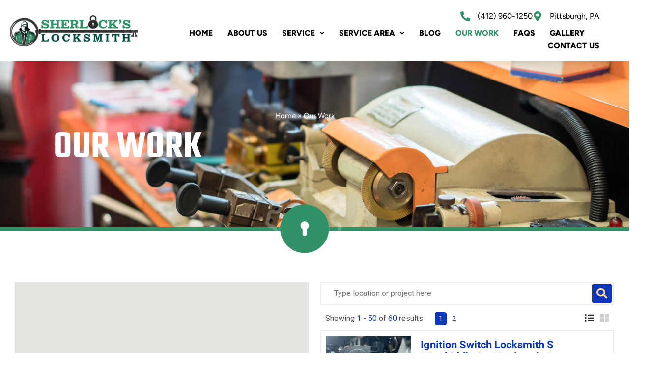

--- FILE ---
content_type: text/html; charset=UTF-8
request_url: https://sherlockslocksmith.com/our-work/?pg=1
body_size: 455346
content:
<!doctype html>
<html dir="ltr" lang="en-US" prefix="og: https://ogp.me/ns#">
<head>
	<meta charset="UTF-8">
	<meta name="viewport" content="width=device-width, initial-scale=1">
	<link rel="profile" href="https://gmpg.org/xfn/11">
	<title>Our Work | Projects &amp; Success Stories | Sherlock's Locksmith</title>

		<!-- All in One SEO Pro 4.5.2 - aioseo.com -->
		<meta name="description" content="See real results from Sherlock&#039;s Locksmith. Explore our locksmith projects, lock installations, and emergency services delivered with expert care and precision." />
		<meta name="robots" content="max-image-preview:large" />
		<meta name="google-site-verification" content="VoRK0i5TWWI0Nnk2W8WxtOvTESwyIdpT_Bpl1U-Yu6I" />
		<link rel="canonical" href="https://sherlockslocksmith.com/our-work/" />
		<meta name="generator" content="All in One SEO Pro (AIOSEO) 4.5.2" />
		<meta property="og:locale" content="en_US" />
		<meta property="og:site_name" content="Sherlock`s Locksmith" />
		<meta property="og:type" content="article" />
		<meta property="og:title" content="Our Work | Projects &amp; Success Stories | Sherlock&#039;s Locksmith" />
		<meta property="og:description" content="See real results from Sherlock&#039;s Locksmith. Explore our locksmith projects, lock installations, and emergency services delivered with expert care and precision." />
		<meta property="og:url" content="https://sherlockslocksmith.com/our-work/" />
		<meta property="og:image" content="https://sherlockslocksmith.com/wp-content/uploads/2023/01/sherlock-locksmith-og-image.jpg" />
		<meta property="og:image:secure_url" content="https://sherlockslocksmith.com/wp-content/uploads/2023/01/sherlock-locksmith-og-image.jpg" />
		<meta property="og:image:width" content="1200" />
		<meta property="og:image:height" content="630" />
		<meta property="article:published_time" content="2023-03-24T18:53:22+00:00" />
		<meta property="article:modified_time" content="2025-08-06T17:06:09+00:00" />
		<meta name="twitter:card" content="summary_large_image" />
		<meta name="twitter:title" content="Our Work | Projects &amp; Success Stories | Sherlock&#039;s Locksmith" />
		<meta name="twitter:description" content="See real results from Sherlock&#039;s Locksmith. Explore our locksmith projects, lock installations, and emergency services delivered with expert care and precision." />
		<meta name="twitter:image" content="https://sherlockslocksmith.com/wp-content/uploads/2023/01/sherlock-locksmith-og-image.jpg" />
		<meta name="twitter:label1" content="Written by" />
		<meta name="twitter:data1" content="Sherlock&#039;s Locksmith" />
		<script type="application/ld+json" class="aioseo-schema">
			{"@context":"https:\/\/schema.org","@graph":[{"@type":"BreadcrumbList","@id":"https:\/\/sherlockslocksmith.com\/our-work\/#breadcrumblist","itemListElement":[{"@type":"ListItem","@id":"https:\/\/sherlockslocksmith.com\/#listItem","position":1,"name":"Home","item":"https:\/\/sherlockslocksmith.com\/","nextItem":"https:\/\/sherlockslocksmith.com\/our-work\/#listItem"},{"@type":"ListItem","@id":"https:\/\/sherlockslocksmith.com\/our-work\/#listItem","position":2,"name":"Our Work","previousItem":"https:\/\/sherlockslocksmith.com\/#listItem"}]},{"@type":"Organization","@id":"https:\/\/sherlockslocksmith.com\/#organization","name":"Sherlock\u05f3s Locksmith","url":"https:\/\/sherlockslocksmith.com\/","logo":{"@type":"ImageObject","url":"https:\/\/sherlockslocksmith.com\/wp-content\/uploads\/2022\/12\/sherlock-logo-1.png","@id":"https:\/\/sherlockslocksmith.com\/our-work\/#organizationLogo","width":1000,"height":244,"caption":"Png Sherlock Logo"},"image":{"@id":"https:\/\/sherlockslocksmith.com\/#organizationLogo"},"contactPoint":{"@type":"ContactPoint","telephone":"+14129601250","contactType":"Customer Support"}},{"@type":"WebPage","@id":"https:\/\/sherlockslocksmith.com\/our-work\/#webpage","url":"https:\/\/sherlockslocksmith.com\/our-work\/","name":"Our Work | Projects & Success Stories | Sherlock's Locksmith","description":"See real results from Sherlock's Locksmith. Explore our locksmith projects, lock installations, and emergency services delivered with expert care and precision.","inLanguage":"en-US","isPartOf":{"@id":"https:\/\/sherlockslocksmith.com\/#website"},"breadcrumb":{"@id":"https:\/\/sherlockslocksmith.com\/our-work\/#breadcrumblist"},"datePublished":"2023-03-24T18:53:22-05:00","dateModified":"2025-08-06T17:06:09-05:00"},{"@type":"WebSite","@id":"https:\/\/sherlockslocksmith.com\/#website","url":"https:\/\/sherlockslocksmith.com\/","name":"Sherlock`s Locksmith","inLanguage":"en-US","publisher":{"@id":"https:\/\/sherlockslocksmith.com\/#organization"}}]}
		</script>
		<!-- All in One SEO Pro -->

<link rel='dns-prefetch' href='//use.fontawesome.com' />
<link rel="alternate" type="application/rss+xml" title="Sherlock`s Locksmith &raquo; Feed" href="https://sherlockslocksmith.com/feed/" />
<link rel="alternate" type="application/rss+xml" title="Sherlock`s Locksmith &raquo; Comments Feed" href="https://sherlockslocksmith.com/comments/feed/" />
<link rel="alternate" title="oEmbed (JSON)" type="application/json+oembed" href="https://sherlockslocksmith.com/wp-json/oembed/1.0/embed?url=https%3A%2F%2Fsherlockslocksmith.com%2Four-work%2F" />
<link rel="alternate" title="oEmbed (XML)" type="text/xml+oembed" href="https://sherlockslocksmith.com/wp-json/oembed/1.0/embed?url=https%3A%2F%2Fsherlockslocksmith.com%2Four-work%2F&#038;format=xml" />
<style id='wp-img-auto-sizes-contain-inline-css'>
img:is([sizes=auto i],[sizes^="auto," i]){contain-intrinsic-size:3000px 1500px}
/*# sourceURL=wp-img-auto-sizes-contain-inline-css */
</style>
<style id='wp-emoji-styles-inline-css'>

	img.wp-smiley, img.emoji {
		display: inline !important;
		border: none !important;
		box-shadow: none !important;
		height: 1em !important;
		width: 1em !important;
		margin: 0 0.07em !important;
		vertical-align: -0.1em !important;
		background: none !important;
		padding: 0 !important;
	}
/*# sourceURL=wp-emoji-styles-inline-css */
</style>
<link rel='stylesheet' id='wp-block-library-css' href='https://sherlockslocksmith.com/wp-includes/css/dist/block-library/style.min.css?ver=f20bbf9995444556218030f610c82a93' media='all' />
<style id='font-awesome-svg-styles-default-inline-css'>
.svg-inline--fa {
  display: inline-block;
  height: 1em;
  overflow: visible;
  vertical-align: -.125em;
}
/*# sourceURL=font-awesome-svg-styles-default-inline-css */
</style>
<link rel='stylesheet' id='font-awesome-svg-styles-css' href='https://sherlockslocksmith.com/wp-content/uploads/font-awesome/v6.2.0/css/svg-with-js.css' media='all' />
<style id='font-awesome-svg-styles-inline-css'>
   .wp-block-font-awesome-icon svg::before,
   .wp-rich-text-font-awesome-icon svg::before {content: unset;}
/*# sourceURL=font-awesome-svg-styles-inline-css */
</style>
<style id='global-styles-inline-css'>
:root{--wp--preset--aspect-ratio--square: 1;--wp--preset--aspect-ratio--4-3: 4/3;--wp--preset--aspect-ratio--3-4: 3/4;--wp--preset--aspect-ratio--3-2: 3/2;--wp--preset--aspect-ratio--2-3: 2/3;--wp--preset--aspect-ratio--16-9: 16/9;--wp--preset--aspect-ratio--9-16: 9/16;--wp--preset--color--black: #000000;--wp--preset--color--cyan-bluish-gray: #abb8c3;--wp--preset--color--white: #ffffff;--wp--preset--color--pale-pink: #f78da7;--wp--preset--color--vivid-red: #cf2e2e;--wp--preset--color--luminous-vivid-orange: #ff6900;--wp--preset--color--luminous-vivid-amber: #fcb900;--wp--preset--color--light-green-cyan: #7bdcb5;--wp--preset--color--vivid-green-cyan: #00d084;--wp--preset--color--pale-cyan-blue: #8ed1fc;--wp--preset--color--vivid-cyan-blue: #0693e3;--wp--preset--color--vivid-purple: #9b51e0;--wp--preset--gradient--vivid-cyan-blue-to-vivid-purple: linear-gradient(135deg,rgb(6,147,227) 0%,rgb(155,81,224) 100%);--wp--preset--gradient--light-green-cyan-to-vivid-green-cyan: linear-gradient(135deg,rgb(122,220,180) 0%,rgb(0,208,130) 100%);--wp--preset--gradient--luminous-vivid-amber-to-luminous-vivid-orange: linear-gradient(135deg,rgb(252,185,0) 0%,rgb(255,105,0) 100%);--wp--preset--gradient--luminous-vivid-orange-to-vivid-red: linear-gradient(135deg,rgb(255,105,0) 0%,rgb(207,46,46) 100%);--wp--preset--gradient--very-light-gray-to-cyan-bluish-gray: linear-gradient(135deg,rgb(238,238,238) 0%,rgb(169,184,195) 100%);--wp--preset--gradient--cool-to-warm-spectrum: linear-gradient(135deg,rgb(74,234,220) 0%,rgb(151,120,209) 20%,rgb(207,42,186) 40%,rgb(238,44,130) 60%,rgb(251,105,98) 80%,rgb(254,248,76) 100%);--wp--preset--gradient--blush-light-purple: linear-gradient(135deg,rgb(255,206,236) 0%,rgb(152,150,240) 100%);--wp--preset--gradient--blush-bordeaux: linear-gradient(135deg,rgb(254,205,165) 0%,rgb(254,45,45) 50%,rgb(107,0,62) 100%);--wp--preset--gradient--luminous-dusk: linear-gradient(135deg,rgb(255,203,112) 0%,rgb(199,81,192) 50%,rgb(65,88,208) 100%);--wp--preset--gradient--pale-ocean: linear-gradient(135deg,rgb(255,245,203) 0%,rgb(182,227,212) 50%,rgb(51,167,181) 100%);--wp--preset--gradient--electric-grass: linear-gradient(135deg,rgb(202,248,128) 0%,rgb(113,206,126) 100%);--wp--preset--gradient--midnight: linear-gradient(135deg,rgb(2,3,129) 0%,rgb(40,116,252) 100%);--wp--preset--font-size--small: 13px;--wp--preset--font-size--medium: 20px;--wp--preset--font-size--large: 36px;--wp--preset--font-size--x-large: 42px;--wp--preset--spacing--20: 0.44rem;--wp--preset--spacing--30: 0.67rem;--wp--preset--spacing--40: 1rem;--wp--preset--spacing--50: 1.5rem;--wp--preset--spacing--60: 2.25rem;--wp--preset--spacing--70: 3.38rem;--wp--preset--spacing--80: 5.06rem;--wp--preset--shadow--natural: 6px 6px 9px rgba(0, 0, 0, 0.2);--wp--preset--shadow--deep: 12px 12px 50px rgba(0, 0, 0, 0.4);--wp--preset--shadow--sharp: 6px 6px 0px rgba(0, 0, 0, 0.2);--wp--preset--shadow--outlined: 6px 6px 0px -3px rgb(255, 255, 255), 6px 6px rgb(0, 0, 0);--wp--preset--shadow--crisp: 6px 6px 0px rgb(0, 0, 0);}:root { --wp--style--global--content-size: 800px;--wp--style--global--wide-size: 1200px; }:where(body) { margin: 0; }.wp-site-blocks > .alignleft { float: left; margin-right: 2em; }.wp-site-blocks > .alignright { float: right; margin-left: 2em; }.wp-site-blocks > .aligncenter { justify-content: center; margin-left: auto; margin-right: auto; }:where(.wp-site-blocks) > * { margin-block-start: 24px; margin-block-end: 0; }:where(.wp-site-blocks) > :first-child { margin-block-start: 0; }:where(.wp-site-blocks) > :last-child { margin-block-end: 0; }:root { --wp--style--block-gap: 24px; }:root :where(.is-layout-flow) > :first-child{margin-block-start: 0;}:root :where(.is-layout-flow) > :last-child{margin-block-end: 0;}:root :where(.is-layout-flow) > *{margin-block-start: 24px;margin-block-end: 0;}:root :where(.is-layout-constrained) > :first-child{margin-block-start: 0;}:root :where(.is-layout-constrained) > :last-child{margin-block-end: 0;}:root :where(.is-layout-constrained) > *{margin-block-start: 24px;margin-block-end: 0;}:root :where(.is-layout-flex){gap: 24px;}:root :where(.is-layout-grid){gap: 24px;}.is-layout-flow > .alignleft{float: left;margin-inline-start: 0;margin-inline-end: 2em;}.is-layout-flow > .alignright{float: right;margin-inline-start: 2em;margin-inline-end: 0;}.is-layout-flow > .aligncenter{margin-left: auto !important;margin-right: auto !important;}.is-layout-constrained > .alignleft{float: left;margin-inline-start: 0;margin-inline-end: 2em;}.is-layout-constrained > .alignright{float: right;margin-inline-start: 2em;margin-inline-end: 0;}.is-layout-constrained > .aligncenter{margin-left: auto !important;margin-right: auto !important;}.is-layout-constrained > :where(:not(.alignleft):not(.alignright):not(.alignfull)){max-width: var(--wp--style--global--content-size);margin-left: auto !important;margin-right: auto !important;}.is-layout-constrained > .alignwide{max-width: var(--wp--style--global--wide-size);}body .is-layout-flex{display: flex;}.is-layout-flex{flex-wrap: wrap;align-items: center;}.is-layout-flex > :is(*, div){margin: 0;}body .is-layout-grid{display: grid;}.is-layout-grid > :is(*, div){margin: 0;}body{padding-top: 0px;padding-right: 0px;padding-bottom: 0px;padding-left: 0px;}a:where(:not(.wp-element-button)){text-decoration: underline;}:root :where(.wp-element-button, .wp-block-button__link){background-color: #32373c;border-width: 0;color: #fff;font-family: inherit;font-size: inherit;font-style: inherit;font-weight: inherit;letter-spacing: inherit;line-height: inherit;padding-top: calc(0.667em + 2px);padding-right: calc(1.333em + 2px);padding-bottom: calc(0.667em + 2px);padding-left: calc(1.333em + 2px);text-decoration: none;text-transform: inherit;}.has-black-color{color: var(--wp--preset--color--black) !important;}.has-cyan-bluish-gray-color{color: var(--wp--preset--color--cyan-bluish-gray) !important;}.has-white-color{color: var(--wp--preset--color--white) !important;}.has-pale-pink-color{color: var(--wp--preset--color--pale-pink) !important;}.has-vivid-red-color{color: var(--wp--preset--color--vivid-red) !important;}.has-luminous-vivid-orange-color{color: var(--wp--preset--color--luminous-vivid-orange) !important;}.has-luminous-vivid-amber-color{color: var(--wp--preset--color--luminous-vivid-amber) !important;}.has-light-green-cyan-color{color: var(--wp--preset--color--light-green-cyan) !important;}.has-vivid-green-cyan-color{color: var(--wp--preset--color--vivid-green-cyan) !important;}.has-pale-cyan-blue-color{color: var(--wp--preset--color--pale-cyan-blue) !important;}.has-vivid-cyan-blue-color{color: var(--wp--preset--color--vivid-cyan-blue) !important;}.has-vivid-purple-color{color: var(--wp--preset--color--vivid-purple) !important;}.has-black-background-color{background-color: var(--wp--preset--color--black) !important;}.has-cyan-bluish-gray-background-color{background-color: var(--wp--preset--color--cyan-bluish-gray) !important;}.has-white-background-color{background-color: var(--wp--preset--color--white) !important;}.has-pale-pink-background-color{background-color: var(--wp--preset--color--pale-pink) !important;}.has-vivid-red-background-color{background-color: var(--wp--preset--color--vivid-red) !important;}.has-luminous-vivid-orange-background-color{background-color: var(--wp--preset--color--luminous-vivid-orange) !important;}.has-luminous-vivid-amber-background-color{background-color: var(--wp--preset--color--luminous-vivid-amber) !important;}.has-light-green-cyan-background-color{background-color: var(--wp--preset--color--light-green-cyan) !important;}.has-vivid-green-cyan-background-color{background-color: var(--wp--preset--color--vivid-green-cyan) !important;}.has-pale-cyan-blue-background-color{background-color: var(--wp--preset--color--pale-cyan-blue) !important;}.has-vivid-cyan-blue-background-color{background-color: var(--wp--preset--color--vivid-cyan-blue) !important;}.has-vivid-purple-background-color{background-color: var(--wp--preset--color--vivid-purple) !important;}.has-black-border-color{border-color: var(--wp--preset--color--black) !important;}.has-cyan-bluish-gray-border-color{border-color: var(--wp--preset--color--cyan-bluish-gray) !important;}.has-white-border-color{border-color: var(--wp--preset--color--white) !important;}.has-pale-pink-border-color{border-color: var(--wp--preset--color--pale-pink) !important;}.has-vivid-red-border-color{border-color: var(--wp--preset--color--vivid-red) !important;}.has-luminous-vivid-orange-border-color{border-color: var(--wp--preset--color--luminous-vivid-orange) !important;}.has-luminous-vivid-amber-border-color{border-color: var(--wp--preset--color--luminous-vivid-amber) !important;}.has-light-green-cyan-border-color{border-color: var(--wp--preset--color--light-green-cyan) !important;}.has-vivid-green-cyan-border-color{border-color: var(--wp--preset--color--vivid-green-cyan) !important;}.has-pale-cyan-blue-border-color{border-color: var(--wp--preset--color--pale-cyan-blue) !important;}.has-vivid-cyan-blue-border-color{border-color: var(--wp--preset--color--vivid-cyan-blue) !important;}.has-vivid-purple-border-color{border-color: var(--wp--preset--color--vivid-purple) !important;}.has-vivid-cyan-blue-to-vivid-purple-gradient-background{background: var(--wp--preset--gradient--vivid-cyan-blue-to-vivid-purple) !important;}.has-light-green-cyan-to-vivid-green-cyan-gradient-background{background: var(--wp--preset--gradient--light-green-cyan-to-vivid-green-cyan) !important;}.has-luminous-vivid-amber-to-luminous-vivid-orange-gradient-background{background: var(--wp--preset--gradient--luminous-vivid-amber-to-luminous-vivid-orange) !important;}.has-luminous-vivid-orange-to-vivid-red-gradient-background{background: var(--wp--preset--gradient--luminous-vivid-orange-to-vivid-red) !important;}.has-very-light-gray-to-cyan-bluish-gray-gradient-background{background: var(--wp--preset--gradient--very-light-gray-to-cyan-bluish-gray) !important;}.has-cool-to-warm-spectrum-gradient-background{background: var(--wp--preset--gradient--cool-to-warm-spectrum) !important;}.has-blush-light-purple-gradient-background{background: var(--wp--preset--gradient--blush-light-purple) !important;}.has-blush-bordeaux-gradient-background{background: var(--wp--preset--gradient--blush-bordeaux) !important;}.has-luminous-dusk-gradient-background{background: var(--wp--preset--gradient--luminous-dusk) !important;}.has-pale-ocean-gradient-background{background: var(--wp--preset--gradient--pale-ocean) !important;}.has-electric-grass-gradient-background{background: var(--wp--preset--gradient--electric-grass) !important;}.has-midnight-gradient-background{background: var(--wp--preset--gradient--midnight) !important;}.has-small-font-size{font-size: var(--wp--preset--font-size--small) !important;}.has-medium-font-size{font-size: var(--wp--preset--font-size--medium) !important;}.has-large-font-size{font-size: var(--wp--preset--font-size--large) !important;}.has-x-large-font-size{font-size: var(--wp--preset--font-size--x-large) !important;}
:root :where(.wp-block-pullquote){font-size: 1.5em;line-height: 1.6;}
/*# sourceURL=global-styles-inline-css */
</style>
<link rel='stylesheet' id='contact-form-7-css' href='https://sherlockslocksmith.com/wp-content/plugins/contact-form-7/includes/css/styles.css?ver=6.1.4' media='all' />
<style id='contact-form-7-inline-css'>
.wpcf7 .wpcf7-recaptcha iframe {margin-bottom: 0;}.wpcf7 .wpcf7-recaptcha[data-align="center"] > div {margin: 0 auto;}.wpcf7 .wpcf7-recaptcha[data-align="right"] > div {margin: 0 0 0 auto;}
/*# sourceURL=contact-form-7-inline-css */
</style>
<link rel='stylesheet' id='bdt-uikit-css' href='https://sherlockslocksmith.com/wp-content/plugins/bdthemes-element-pack/assets/css/bdt-uikit.css?ver=3.21.7' media='all' />
<link rel='stylesheet' id='ep-styles-css' href='https://sherlockslocksmith.com/wp-content/uploads/element-pack/minified/css/ep-styles.css?ver=1769117580' media='all' />
<link rel='stylesheet' id='grw-public-main-css-css' href='https://sherlockslocksmith.com/wp-content/plugins/widget-google-reviews/assets/css/public-main.css?ver=f20bbf9995444556218030f610c82a93' media='all' />
<link rel='stylesheet' id='hello-elementor-css' href='https://sherlockslocksmith.com/wp-content/themes/hello-elementor/assets/css/reset.css?ver=3.4.6' media='all' />
<link rel='stylesheet' id='hello-elementor-theme-style-css' href='https://sherlockslocksmith.com/wp-content/themes/hello-elementor/assets/css/theme.css?ver=3.4.6' media='all' />
<link rel='stylesheet' id='hello-elementor-header-footer-css' href='https://sherlockslocksmith.com/wp-content/themes/hello-elementor/assets/css/header-footer.css?ver=3.4.6' media='all' />
<link rel='stylesheet' id='elementor-frontend-css' href='https://sherlockslocksmith.com/wp-content/plugins/elementor/assets/css/frontend.min.css?ver=3.34.2' media='all' />
<link rel='stylesheet' id='elementor-post-7-css' href='https://sherlockslocksmith.com/wp-content/uploads/elementor/css/post-7.css?ver=1769117588' media='all' />
<link rel='stylesheet' id='font-awesome-official-css' href='https://use.fontawesome.com/releases/v6.2.0/css/all.css' media='all' integrity="sha384-SOnAn/m2fVJCwnbEYgD4xzrPtvsXdElhOVvR8ND1YjB5nhGNwwf7nBQlhfAwHAZC" crossorigin="anonymous" />
<link rel='stylesheet' id='widget-image-css' href='https://sherlockslocksmith.com/wp-content/plugins/elementor/assets/css/widget-image.min.css?ver=3.34.2' media='all' />
<link rel='stylesheet' id='widget-icon-list-css' href='https://sherlockslocksmith.com/wp-content/plugins/elementor/assets/css/widget-icon-list.min.css?ver=3.34.2' media='all' />
<link rel='stylesheet' id='e-sticky-css' href='https://sherlockslocksmith.com/wp-content/plugins/elementor-pro/assets/css/modules/sticky.min.css?ver=3.34.2' media='all' />
<link rel='stylesheet' id='widget-heading-css' href='https://sherlockslocksmith.com/wp-content/plugins/elementor/assets/css/widget-heading.min.css?ver=3.34.2' media='all' />
<link rel='stylesheet' id='widget-divider-css' href='https://sherlockslocksmith.com/wp-content/plugins/elementor/assets/css/widget-divider.min.css?ver=3.34.2' media='all' />
<link rel='stylesheet' id='swiper-css' href='https://sherlockslocksmith.com/wp-content/plugins/elementor/assets/lib/swiper/v8/css/swiper.min.css?ver=8.4.5' media='all' />
<link rel='stylesheet' id='e-swiper-css' href='https://sherlockslocksmith.com/wp-content/plugins/elementor/assets/css/conditionals/e-swiper.min.css?ver=3.34.2' media='all' />
<link rel='stylesheet' id='e-motion-fx-css' href='https://sherlockslocksmith.com/wp-content/plugins/elementor-pro/assets/css/modules/motion-fx.min.css?ver=3.34.2' media='all' />
<link rel='stylesheet' id='uael-frontend-css' href='https://sherlockslocksmith.com/wp-content/plugins/ultimate-elementor/assets/min-css/uael-frontend.min.css?ver=1.38.0' media='all' />
<link rel='stylesheet' id='uael-teammember-social-icons-css' href='https://sherlockslocksmith.com/wp-content/plugins/elementor/assets/css/widget-social-icons.min.css?ver=3.24.0' media='all' />
<link rel='stylesheet' id='uael-social-share-icons-brands-css' href='https://sherlockslocksmith.com/wp-content/plugins/elementor/assets/lib/font-awesome/css/brands.css?ver=5.15.3' media='all' />
<link rel='stylesheet' id='uael-social-share-icons-fontawesome-css' href='https://sherlockslocksmith.com/wp-content/plugins/elementor/assets/lib/font-awesome/css/fontawesome.css?ver=5.15.3' media='all' />
<link rel='stylesheet' id='uael-nav-menu-icons-css' href='https://sherlockslocksmith.com/wp-content/plugins/elementor/assets/lib/font-awesome/css/solid.css?ver=5.15.3' media='all' />
<link rel='stylesheet' id='font-awesome-5-all-css' href='https://sherlockslocksmith.com/wp-content/plugins/elementor/assets/lib/font-awesome/css/all.min.css?ver=3.34.2' media='all' />
<link rel='stylesheet' id='font-awesome-4-shim-css' href='https://sherlockslocksmith.com/wp-content/plugins/elementor/assets/lib/font-awesome/css/v4-shims.min.css?ver=3.34.2' media='all' />
<link rel='stylesheet' id='elementor-post-2734-css' href='https://sherlockslocksmith.com/wp-content/uploads/elementor/css/post-2734.css?ver=1769119851' media='all' />
<link rel='stylesheet' id='elementor-post-257-css' href='https://sherlockslocksmith.com/wp-content/uploads/elementor/css/post-257.css?ver=1769117588' media='all' />
<link rel='stylesheet' id='elementor-post-352-css' href='https://sherlockslocksmith.com/wp-content/uploads/elementor/css/post-352.css?ver=1769117589' media='all' />
<link rel='stylesheet' id='elementor-post-477-css' href='https://sherlockslocksmith.com/wp-content/uploads/elementor/css/post-477.css?ver=1769117795' media='all' />
<link rel='stylesheet' id='lw-fontawesome-css' href='https://sherlockslocksmith.com/wp-content/plugins/local-wiz/styles/fontawesome/css/all.min.css?v=1.0.8.3.4&#038;ver=f20bbf9995444556218030f610c82a93' media='all' />
<link rel='stylesheet' id='lw-map-lightbox-css' href='https://sherlockslocksmith.com/wp-content/plugins/local-wiz/includes/templates/project/styles/min/lightbox.min.css?v=1.0.8.3.4&#038;ver=f20bbf9995444556218030f610c82a93' media='all' />
<link rel='stylesheet' id='archive-project-css' href='https://sherlockslocksmith.com/wp-content/plugins/local-wiz/includes/templates/project/styles/min/index-t1.min.css?v=1.0.8.3.4&#038;ver=f20bbf9995444556218030f610c82a93' media='all' />
<link rel='stylesheet' id='lw-archive-mobile-css' href='https://sherlockslocksmith.com/wp-content/plugins/local-wiz/includes/templates/project/styles/min/index-t1-m.min.css?v=1.0.8.3.4&#038;ver=f20bbf9995444556218030f610c82a93' media='all' />
<link rel='stylesheet' id='hello-elementor-child-style-css' href='https://sherlockslocksmith.com/wp-content/themes/hello-theme-child-master/style.css?ver=1.0.0' media='all' />
<link rel='stylesheet' id='ep-helper-css' href='https://sherlockslocksmith.com/wp-content/plugins/bdthemes-element-pack/assets/css/ep-helper.css?ver=8.4.1' media='all' />
<link rel='stylesheet' id='font-awesome-official-v4shim-css' href='https://use.fontawesome.com/releases/v6.2.0/css/v4-shims.css' media='all' integrity="sha384-MAgG0MNwzSXBbmOw4KK9yjMrRaUNSCk3WoZPkzVC1rmhXzerY4gqk/BLNYtdOFCO" crossorigin="anonymous" />
<link rel='stylesheet' id='elementor-gf-local-roboto-css' href='https://sherlockslocksmith.com/wp-content/uploads/elementor/google-fonts/css/roboto.css?ver=1756192580' media='all' />
<link rel='stylesheet' id='elementor-gf-local-robotoslab-css' href='https://sherlockslocksmith.com/wp-content/uploads/elementor/google-fonts/css/robotoslab.css?ver=1756192582' media='all' />
<link rel='stylesheet' id='elementor-gf-local-teko-css' href='https://sherlockslocksmith.com/wp-content/uploads/elementor/google-fonts/css/teko.css?ver=1756192582' media='all' />
<script src="https://sherlockslocksmith.com/wp-includes/js/jquery/jquery.min.js?ver=3.7.1" id="jquery-core-js"></script>
<script src="https://sherlockslocksmith.com/wp-includes/js/jquery/jquery-migrate.min.js?ver=3.4.1" id="jquery-migrate-js"></script>
<script defer="defer" src="https://sherlockslocksmith.com/wp-content/plugins/widget-google-reviews/assets/js/public-main.js?ver=f20bbf9995444556218030f610c82a93" id="grw-public-main-js-js"></script>
<script src="https://sherlockslocksmith.com/wp-content/plugins/elementor/assets/lib/font-awesome/js/v4-shims.min.js?ver=3.34.2" id="font-awesome-4-shim-js"></script>
<link rel="https://api.w.org/" href="https://sherlockslocksmith.com/wp-json/" /><link rel="alternate" title="JSON" type="application/json" href="https://sherlockslocksmith.com/wp-json/wp/v2/pages/2734" /><link rel="EditURI" type="application/rsd+xml" title="RSD" href="https://sherlockslocksmith.com/xmlrpc.php?rsd" />

<link rel='shortlink' href='https://sherlockslocksmith.com/?p=2734' />
  

    <link href="https://fonts.googleapis.com/css?family=Roboto&display=swap" rel="stylesheet">
    <style type="text/css">
        .single #location-projects {
                    margin: 75px auto 0;
                    background-color: #fff;
                } /* #location-projects */

                    #location-projects.single-project .lw-gallery .slick-prev::before {
                color: #0d37ba;
            }
            #location-projects.single-project .lw-gallery .slick-next::before {
                color: #0d37ba;
            }
            .lw-highlight {
                color: #0d37ba;
            }

            #location-projects .project-results .paging a.active {
                background: #0d37ba;
                border: solid #0d37ba 1px;
                color: #fff;
            }       



                    .archive #location-projects > h1,
            .archive #location-projects > h2 {
                color: orange; #0d37ba;
            }
                        #location-projects .cat-name::after {
                border-top: solid #ffda96 3px;
            }
            #location-projects .project-results .first-item {
                border-color: #ffda96;
            }           
            #location-projects .grid-view .box::before                                   {
                border-top: solid #ffda96 2px;
                opacity: .4;
            }
            ul.projects-by-cat .wrapper, ul.projects-by-cat-2 .wrapper {
                border-color: rgba(255, 218, 150, .4);
            }

        
            #location-projects.single-project .featured-image img, #location-projects .lw-about-us .content-ii,
            #location-projects.single-project .recent-projects > li, 
            #location-projects.single-project .featured-image .feat-wrap,
            #location-projects.single-project .featured-image .feat-wrap.has-border-top {
                border-color: rgba(255, 218, 150, .6);
            }
            #location-projects.single-project .categories ul li span.count {
                background-color: rgba(255, 218, 150, .6);
                color: #fff;
            }
            #location-projects.single-project .categories ul li {
                border-color: rgba(255, 218, 150, .6);
            }
            #location-projects .lw-section.lw-gallery-wrap .rn-header,
            #location-projects .lw-section.lw-fb-comments .lw-wrap .rn-header {
                border-color: #ffda96;
            }
            #location-projects.single-project .rn-row.top .details {
                border-color: #ffda96;
                color: rgba(255, 218, 150, .9);
            }
            #location-projects .lw-section.lw-gallery-wrap .rn-header, #location-projects .lw-section.lw-fb-comments .lw-wrap .rn-header {
                color: #0d37ba;
            }       
            #location-projects .lw-sidebar .rn-header {
                background-color: #0d37ba;
            }   
            #location-projects #areas-we-serve > h2 {
                color: #0d37ba;
                border-color: #ffda96;
            }
            #location-projects #areas-we-serve li .wrapper {
                background-color: #0d37ba;
            }
            #location-projects .lw-about-us .know-more a {
                background-color: #0d37ba;    
            }
            #location-projects .contact-form {
                background-color: #0d37ba;
                color: #fff;
            }
            #location-projects .contact-form input[type="text"], 
            #location-projects .contact-form input[type="email"],
            #location-projects .contact-form textarea {
                font-size: 13px;
            }
            #location-projects .contact-form .rn-header {
                color: #fff;    
            }
            #location-projects #project-contact input[type="submit"]{
                background-color: #ffda96;
                color: #fff;
            }           

                        #location-projects .box .proj-categories a {
                background-color: #0d37ba;
            }
            #location-projects #seach-project {
                border-color: #0d37ba;   
            }
            #location-projects #seach-project #buttons button {
                color: #ffda96;      
            }
            #location-projects .fa-map-marker-alt {
                color: #ffda96;          
            }
            #location-projects .rn-header::after {
                border-color: #0d37ba;   
            }
            .archive.tax-proj-category #location-projects .recent-projects .proj-categories li, .archive.tax-proj-tag #location-projects .recent-projects .proj-categories li {
                background-color: #0d37ba;
            }
                  
    </style>    
    
    
	<style type="text/css">
		#location-projects {
			background: #fff;
			;
			margin: 75px auto;
		}
		#lw-map-containter {
			;
			margin: 0 auto;
			max-width: 100%;
		}
		#location-projects .boxes .box h2 a{
			color: #0d37ba!important;
		}
		#location-projects .box .proj-categories a {
			background-color: #ffda96;
			color: #fff!important;
		}
		.archive #location-projects > h1, .archive #location-projects > h2 {
			color: #0d37ba;
		}
		#location-projects .inner-container, 
		#location-projects .grid-view .box,
		#location-projects .cat-name span.bg {
			background: #fff;
		}
		#location-projects .project-results .paging a {
			color: #0d37ba;
		}
		#location-projects .project-results .paging a.active {
			background: #0d37ba;
			border: solid #0d37ba 1px;			
		}
		#location-projects .project-results .first-item {
			border-color: #ffda96;
		}
		#location-projects .cat-name::after {
			border-top: solid #ffda96 3px;
		}
		#location-projects .project-results .first-item {
			border-color: #ffda96;
		}    		
		#location-projects .grid-view .box::before							    	 {
			border-top: solid #ffda96 2px;
			opacity: .4;
		}
		ul.projects-by-cat .wrapper, ul.projects-by-cat-2 .wrapper {
			border-color: rgba(255, 218, 150, .4);
		}
		#location-projects #seach-project #buttons button {
		    
		}
		#location-projects #seach-project #buttons button:hover, 
		#location-projects #seach-project #buttons button:focus {

		}
	    #location-projects .rn-header:after {
	        border-color: #ffda96;
	    }   
	    #location-projects #seach-project {
	    	border-color: #eee;
		}	
		#location-projects #seach-project .btn-success {
			background-color: #0d37ba;
		}	
		.archive.tax-proj-category #location-projects .recent-projects .proj-categories li,
		.archive.tax-proj-tag #location-projects .recent-projects .proj-categories li {
			background: #ffda96;
			margin-left: 0;
		}
		.archive.tax-proj-category #location-projects .recent-projects h4 a,
		.archive.tax-proj-tag #location-projects .recent-projects h4 a {
			color: #0d37ba;	
		}
	
	</style>        <style type="text/css">
            #map {
                height: 600px;
                width: 100%;                
            }
        </style>        
        <meta name="generator" content="Elementor 3.34.2; features: e_font_icon_svg, additional_custom_breakpoints; settings: css_print_method-external, google_font-enabled, font_display-swap">
<!-- Google Analytics GA4 and UA Installed 01.25.2022 Mark 0. -->
<!-- Global site tag (gtag.js) - Google Analytics -->
<script async src="https://www.googletagmanager.com/gtag/js?id=G-D8Q5YENFRT"></script>
<script>
  window.dataLayer = window.dataLayer || [];
  function gtag(){dataLayer.push(arguments);}
  gtag('js', new Date());

  gtag('config', 'G-D8Q5YENFRT');
</script>

<!-- Google tag (gtag.js) -->
<script async src="https://www.googletagmanager.com/gtag/js?id=G-D4V82J34VY"></script>
<script>
  window.dataLayer = window.dataLayer || [];
  function gtag(){dataLayer.push(arguments);}
  gtag('js', new Date());

  gtag('config', 'G-D4V82J34VY');
</script>


<!-- Google Tag Manager -->
<script>(function(w,d,s,l,i){w[l]=w[l]||[];w[l].push({'gtm.start':
new Date().getTime(),event:'gtm.js'});var f=d.getElementsByTagName(s)[0],
j=d.createElement(s),dl=l!='dataLayer'?'&l='+l:'';j.async=true;j.src=
'https://www.googletagmanager.com/gtm.js?id='+i+dl;f.parentNode.insertBefore(j,f);
})(window,document,'script','dataLayer','GTM-WF7BK6Q5');</script>
<!-- End Google Tag Manager -->


<script type="application/ld+json">
{
  "@context": "https://schema.org/",
  "@type": "WebSite",
  "name": "Sherlock’s Locksmith",
  "url": "https://sherlockslocksmith.com/",
  "potentialAction": {
    "@type": "SearchAction",
    "target": "https://sherlockslocksmith.com/{search_term_string}",
    "query-input": "required name=search_term_string"
  }
}
</script>

<script type="application/ld+json">
{
  "@context": "https://schema.org",
  "@type": "Organization",
  "name": "Sherlock’s Locksmith",
  "alternateName": "Sherlock’s Locksmith",
  "url": "https://sherlockslocksmith.com/",
  "logo": "https://sherlockslocksmith.com/wp-content/uploads/2022/12/sherlock-logo-1-300x73.png",
  "contactPoint": {
    "@type": "ContactPoint",
    "telephone": "(412) 960-1250",
    "contactType": "customer service",
    "contactOption": "TollFree",
    "areaServed": "US",
    "availableLanguage": "en"
  },
  "sameAs": "https://sherlockslocksmith.com/"
}
</script>

<script type="application/ld+json">
{
  "@context": "https://schema.org",
  "@type": "LocalBusiness",
  "name": "Sherlock`s Locksmith",
  "image": "https://sherlockslocksmith.com/wp-content/uploads/2022/12/sherlock-logo-1-300x73.png",
  "@id": "",
  "url": "https://sherlockslocksmith.com/",
  "telephone": "(412) 960-1250",
  "address": {
    "@type": "PostalAddress",
    "streetAddress": "Greenfield Ave",
    "addressLocality": "Pittsburgh, PA",
    "addressRegion": "PA",
    "postalCode": "15207",
    "addressCountry": "US"
  },
  "geo": {
    "@type": "GeoCoordinates",
    "latitude": 40.440624,
    "longitude": -79.995888
  } ,
  "sameAs": "https://sherlockslocksmith.com/" 
}
</script>

			<style>
				.e-con.e-parent:nth-of-type(n+4):not(.e-lazyloaded):not(.e-no-lazyload),
				.e-con.e-parent:nth-of-type(n+4):not(.e-lazyloaded):not(.e-no-lazyload) * {
					background-image: none !important;
				}
				@media screen and (max-height: 1024px) {
					.e-con.e-parent:nth-of-type(n+3):not(.e-lazyloaded):not(.e-no-lazyload),
					.e-con.e-parent:nth-of-type(n+3):not(.e-lazyloaded):not(.e-no-lazyload) * {
						background-image: none !important;
					}
				}
				@media screen and (max-height: 640px) {
					.e-con.e-parent:nth-of-type(n+2):not(.e-lazyloaded):not(.e-no-lazyload),
					.e-con.e-parent:nth-of-type(n+2):not(.e-lazyloaded):not(.e-no-lazyload) * {
						background-image: none !important;
					}
				}
			</style>
			<noscript><style>.lazyload[data-src]{display:none !important;}</style></noscript><style>.lazyload{background-image:none !important;}.lazyload:before{background-image:none !important;}</style><script id='nitro-telemetry-meta' nitro-exclude>window.NPTelemetryMetadata={missReason: (!window.NITROPACK_STATE ? 'cache not found' : 'hit'),pageType: 'page',isEligibleForOptimization: true,}</script><script id='nitro-generic' nitro-exclude>(()=>{window.NitroPack=window.NitroPack||{coreVersion:"na",isCounted:!1};let e=document.createElement("script");if(e.src="https://nitroscripts.com/AFcngClHypUxyazBwxwuNgefHRFwRNKv",e.async=!0,e.id="nitro-script",document.head.appendChild(e),!window.NitroPack.isCounted){window.NitroPack.isCounted=!0;let t=()=>{navigator.sendBeacon("https://to.getnitropack.com/p",JSON.stringify({siteId:"AFcngClHypUxyazBwxwuNgefHRFwRNKv",url:window.location.href,isOptimized:!!window.IS_NITROPACK,coreVersion:"na",missReason:window.NPTelemetryMetadata?.missReason||"",pageType:window.NPTelemetryMetadata?.pageType||"",isEligibleForOptimization:!!window.NPTelemetryMetadata?.isEligibleForOptimization}))};(()=>{let e=()=>new Promise(e=>{"complete"===document.readyState?e():window.addEventListener("load",e)}),i=()=>new Promise(e=>{document.prerendering?document.addEventListener("prerenderingchange",e,{once:!0}):e()}),a=async()=>{await i(),await e(),t()};a()})(),window.addEventListener("pageshow",e=>{if(e.persisted){let i=document.prerendering||self.performance?.getEntriesByType?.("navigation")[0]?.activationStart>0;"visible"!==document.visibilityState||i||t()}})}})();</script><link rel="icon" href="https://sherlockslocksmith.com/wp-content/uploads/2022/12/cropped-sherlock-favicon-1-32x32.png" sizes="32x32" />
<link rel="icon" href="https://sherlockslocksmith.com/wp-content/uploads/2022/12/cropped-sherlock-favicon-1-192x192.png" sizes="192x192" />
<link rel="apple-touch-icon" href="https://sherlockslocksmith.com/wp-content/uploads/2022/12/cropped-sherlock-favicon-1-180x180.png" />
<meta name="msapplication-TileImage" content="https://sherlockslocksmith.com/wp-content/uploads/2022/12/cropped-sherlock-favicon-1-270x270.png" />
		<style id="wp-custom-css">
			
html, body {
	max-width: 100%;
	overflow-x: hidden;
}
.single-post img {
    height: auto !important;
    object-fit: contain !important;
}


/*** Sticky/Floating Mobile Button***/
.sticky-mobile-cta {
    position: fixed;
    bottom: 0;
    width: 100%;
    z-index: 98;
}

.sticky-mobile-cta a.bdt-ep-button {
    width: 100% !important;
}

.sticky-mobile-cta .elementor-widget-bdt-advanced-button {
    width: 100% !important;
}

/*** UAE Mobile Menu Button ***/
a.uael-menu-item.elementor-button i {
    margin-right: 10px;
}

a.uael-menu-item.elementor-button {
    width: 100%;
    justify-content: center !important;
}

body.page-template-default.page.page-id-4774 section.elementor-section.elementor-top-section.elementor-element.elementor-element-23fa5f9 {
    display: none;
}
.cs_faq .bdt-ep-accordion-item .bdt-ep-accordion-content.bdt-accordion-content {
    display: none;
    transition: 1s all;
}
.cs_faq .bdt-ep-accordion-item.bdt-open .bdt-ep-accordion-content.bdt-accordion-content {
    display:block!important;
    transition: 1s all;
}
.page-id-4857 section.elementor-section.elementor-top-section.elementor-element.elementor-element-23fa5f9 {
    display: none;
}
.list_items_left ul {
    text-align: left;
}
.img_full, .img_full * {
    height: 100%!Important;
    object-fit: cover;
}
.star_rating .stars_orange {
    color: #F6BB19;
    font-size: 28px;
}
.star_rating {
    display: flex;
    justify-content: center;
    color: #000;
    font-size: 18px;
    text-transform: uppercase;
    gap: 6px;
    flex-flow: wrap;
    align-items: center;
    font-weight: 600;
}
.testimonial_cs .star_testimonial {
    color: orange;
    font-style: normal;
    font-size: 26px;
}
.testimonial_cs .elementor-testimonial__name:before {
    content: "---";
    margin-right: 6px;
    letter-spacing: -3px;
    color: #339167;
}
.testimonial_cs .elementor-testimonial__name:after {
    content: "---";
    margin-left: 6px;
    letter-spacing: -3px;
    color: #339167;
}
/******** contact us new form *********/
.doble-grid {
    display: flex;
    gap: 20px;
}
.elementor-element.elementor-element-ae8cf7e.e-flex.e-con-boxed.e-con.e-parent.e-lazyloaded form.wpcf7-form.init input {
    border-radius: 0px !important;
}
input.wpcf7-form-control.wpcf7-submit.has-spinner {
    background: #339167;
    color: #fff !important;
    border: none;
    width: 100%;
    font-weight: 700;
    letter-spacing: 1px;
	margin-top: 17px;
}
/*****
.elementor-element.elementor-element-ae8cf7e.e-flex.e-con-boxed.e-con.e-parent.e-lazyloaded .elementor-widget-container {
    background: url(/wp-content/uploads/2022/11/box-key.png);
    background-repeat: no-repeat;
    background-position: top right;
    background-size: contain;
}
********/
.elementor-element.elementor-element-ae8cf7e.e-flex.e-con-boxed.e-con.e-parent.e-lazyloaded .elementor-shortcode {
    padding: 50px;
}
.elementor-element.elementor-element-ae8cf7e.e-flex.e-con-boxed.e-con.e-parent.e-lazyloaded .elementor-element.elementor-element-98284b0.elementor-widget.elementor-widget-shortcode {
    background: #034A40;
}
.wpcf7-response-output {
    color: #fff;
}
input.wpcf7-form-control.wpcf7-submit.has-spinner:hover {
    background: #fff;
    color: #000 !important;
}
textarea.wpcf7-form-control.wpcf7-textarea {
    font-size: 16px;
    letter-spacing: 1px;
}		</style>
		</head>
<body class="wp-singular page-template-default page page-id-2734 wp-custom-logo wp-embed-responsive wp-theme-hello-elementor wp-child-theme-hello-theme-child-master hello-elementor-default elementor-default elementor-template-full-width elementor-kit-7 elementor-page elementor-page-2734 elementor-page-477">

<!-- Google Tag Manager (noscript) -->
<noscript><iframe src="https://www.googletagmanager.com/ns.html?id=GTM-WF7BK6Q5"
height="0" width="0" style="display:none;visibility:hidden"></iframe></noscript>

<!-- End Google Tag Manager (noscript) -->


<a class="skip-link screen-reader-text" href="#content">Skip to content</a>

		<header data-elementor-type="header" data-elementor-id="257" class="elementor elementor-257 elementor-location-header" data-elementor-settings="{&quot;element_pack_global_tooltip_width&quot;:{&quot;unit&quot;:&quot;px&quot;,&quot;size&quot;:&quot;&quot;,&quot;sizes&quot;:[]},&quot;element_pack_global_tooltip_width_tablet&quot;:{&quot;unit&quot;:&quot;px&quot;,&quot;size&quot;:&quot;&quot;,&quot;sizes&quot;:[]},&quot;element_pack_global_tooltip_width_mobile&quot;:{&quot;unit&quot;:&quot;px&quot;,&quot;size&quot;:&quot;&quot;,&quot;sizes&quot;:[]},&quot;element_pack_global_tooltip_padding&quot;:{&quot;unit&quot;:&quot;px&quot;,&quot;top&quot;:&quot;&quot;,&quot;right&quot;:&quot;&quot;,&quot;bottom&quot;:&quot;&quot;,&quot;left&quot;:&quot;&quot;,&quot;isLinked&quot;:true},&quot;element_pack_global_tooltip_padding_tablet&quot;:{&quot;unit&quot;:&quot;px&quot;,&quot;top&quot;:&quot;&quot;,&quot;right&quot;:&quot;&quot;,&quot;bottom&quot;:&quot;&quot;,&quot;left&quot;:&quot;&quot;,&quot;isLinked&quot;:true},&quot;element_pack_global_tooltip_padding_mobile&quot;:{&quot;unit&quot;:&quot;px&quot;,&quot;top&quot;:&quot;&quot;,&quot;right&quot;:&quot;&quot;,&quot;bottom&quot;:&quot;&quot;,&quot;left&quot;:&quot;&quot;,&quot;isLinked&quot;:true},&quot;element_pack_global_tooltip_border_radius&quot;:{&quot;unit&quot;:&quot;px&quot;,&quot;top&quot;:&quot;&quot;,&quot;right&quot;:&quot;&quot;,&quot;bottom&quot;:&quot;&quot;,&quot;left&quot;:&quot;&quot;,&quot;isLinked&quot;:true},&quot;element_pack_global_tooltip_border_radius_tablet&quot;:{&quot;unit&quot;:&quot;px&quot;,&quot;top&quot;:&quot;&quot;,&quot;right&quot;:&quot;&quot;,&quot;bottom&quot;:&quot;&quot;,&quot;left&quot;:&quot;&quot;,&quot;isLinked&quot;:true},&quot;element_pack_global_tooltip_border_radius_mobile&quot;:{&quot;unit&quot;:&quot;px&quot;,&quot;top&quot;:&quot;&quot;,&quot;right&quot;:&quot;&quot;,&quot;bottom&quot;:&quot;&quot;,&quot;left&quot;:&quot;&quot;,&quot;isLinked&quot;:true}}" data-elementor-post-type="elementor_library">
					<section class="elementor-section elementor-top-section elementor-element elementor-element-b80498e elementor-section-boxed elementor-section-height-default elementor-section-height-default" data-id="b80498e" data-element_type="section" data-settings="{&quot;background_background&quot;:&quot;classic&quot;,&quot;sticky&quot;:&quot;top&quot;,&quot;sticky_on&quot;:[&quot;desktop&quot;],&quot;sticky_effects_offset&quot;:100,&quot;sticky_offset&quot;:0,&quot;sticky_anchor_link_offset&quot;:0}">
						<div class="elementor-container elementor-column-gap-default">
					<div class="elementor-column elementor-col-100 elementor-top-column elementor-element elementor-element-03208cc" data-id="03208cc" data-element_type="column">
			<div class="elementor-widget-wrap elementor-element-populated">
						<section class="elementor-section elementor-inner-section elementor-element elementor-element-3d4c7f0 elementor-section-boxed elementor-section-height-default elementor-section-height-default" data-id="3d4c7f0" data-element_type="section">
						<div class="elementor-container elementor-column-gap-default">
					<div class="elementor-column elementor-col-50 elementor-inner-column elementor-element elementor-element-1043f30" data-id="1043f30" data-element_type="column">
			<div class="elementor-widget-wrap elementor-element-populated">
						<div class="elementor-element elementor-element-90caafa elementor-widget elementor-widget-theme-site-logo elementor-widget-image" data-id="90caafa" data-element_type="widget" data-widget_type="theme-site-logo.default">
				<div class="elementor-widget-container">
											<a href="https://sherlockslocksmith.com">
			<img width="1000" height="244" src="[data-uri]" class="attachment-full size-full wp-image-1771 lazyload" alt="Png Sherlock Logo"   title="sherlock-logo-1" data-src="https://sherlockslocksmith.com/wp-content/uploads/2022/12/sherlock-logo-1.png" decoding="async" data-srcset="https://sherlockslocksmith.com/wp-content/uploads/2022/12/sherlock-logo-1.png 1000w, https://sherlockslocksmith.com/wp-content/uploads/2022/12/sherlock-logo-1-300x73.png 300w, https://sherlockslocksmith.com/wp-content/uploads/2022/12/sherlock-logo-1-768x187.png 768w" data-sizes="auto" data-eio-rwidth="1000" data-eio-rheight="244" /><noscript><img width="1000" height="244" src="https://sherlockslocksmith.com/wp-content/uploads/2022/12/sherlock-logo-1.png" class="attachment-full size-full wp-image-1771" alt="Png Sherlock Logo" srcset="https://sherlockslocksmith.com/wp-content/uploads/2022/12/sherlock-logo-1.png 1000w, https://sherlockslocksmith.com/wp-content/uploads/2022/12/sherlock-logo-1-300x73.png 300w, https://sherlockslocksmith.com/wp-content/uploads/2022/12/sherlock-logo-1-768x187.png 768w" sizes="(max-width: 1000px) 100vw, 1000px" title="sherlock-logo-1" data-eio="l" /></noscript>				</a>
											</div>
				</div>
					</div>
		</div>
				<div class="elementor-column elementor-col-50 elementor-inner-column elementor-element elementor-element-b48a754" data-id="b48a754" data-element_type="column">
			<div class="elementor-widget-wrap elementor-element-populated">
						<div class="elementor-element elementor-element-aa18b16 elementor-icon-list--layout-inline elementor-align-end ic-list elementor-widget__width-auto elementor-hidden-mobile elementor-list-item-link-full_width elementor-widget elementor-widget-icon-list" data-id="aa18b16" data-element_type="widget" data-widget_type="icon-list.default">
				<div class="elementor-widget-container">
							<ul class="elementor-icon-list-items elementor-inline-items">
							<li class="elementor-icon-list-item elementor-inline-item">
											<a href="tel:4129601250">

												<span class="elementor-icon-list-icon">
							<svg aria-hidden="true" class="e-font-icon-svg e-fas-phone-alt" viewBox="0 0 512 512" xmlns="http://www.w3.org/2000/svg"><path d="M497.39 361.8l-112-48a24 24 0 0 0-28 6.9l-49.6 60.6A370.66 370.66 0 0 1 130.6 204.11l60.6-49.6a23.94 23.94 0 0 0 6.9-28l-48-112A24.16 24.16 0 0 0 122.6.61l-104 24A24 24 0 0 0 0 48c0 256.5 207.9 464 464 464a24 24 0 0 0 23.4-18.6l24-104a24.29 24.29 0 0 0-14.01-27.6z"></path></svg>						</span>
										<span class="elementor-icon-list-text">(412) 960-1250</span>
											</a>
									</li>
								<li class="elementor-icon-list-item elementor-inline-item">
											<span class="elementor-icon-list-icon">
							<svg aria-hidden="true" class="e-font-icon-svg e-fas-map-marker-alt" viewBox="0 0 384 512" xmlns="http://www.w3.org/2000/svg"><path d="M172.268 501.67C26.97 291.031 0 269.413 0 192 0 85.961 85.961 0 192 0s192 85.961 192 192c0 77.413-26.97 99.031-172.268 309.67-9.535 13.774-29.93 13.773-39.464 0zM192 272c44.183 0 80-35.817 80-80s-35.817-80-80-80-80 35.817-80 80 35.817 80 80 80z"></path></svg>						</span>
										<span class="elementor-icon-list-text">Pittsburgh, PA</span>
									</li>
						</ul>
						</div>
				</div>
				<div class="elementor-element elementor-element-a4e448c elementor-widget__width-auto elementor-hidden-desktop elementor-view-default elementor-widget elementor-widget-icon" data-id="a4e448c" data-element_type="widget" data-widget_type="icon.default">
				<div class="elementor-widget-container">
							<div class="elementor-icon-wrapper">
			<a class="elementor-icon" href="#elementor-action%3Aaction%3Dpopup%3Aopen%26settings%3DeyJpZCI6IjExMTgiLCJ0b2dnbGUiOmZhbHNlfQ%3D%3D">
			<svg xmlns="http://www.w3.org/2000/svg" height="512" viewBox="0 0 32 32" width="512"><g id="Layer_1" fill="rgb(0,0,0)"><path d="m29 8h-26c-1.1045 0-2-.8955-2-2s.8955-2 2-2h26c1.1045 0 2 .8955 2 2s-.8955 2-2 2z"></path><path d="m29 28h-26c-1.1045 0-2-.8955-2-2s.8955-2 2-2h26c1.1045 0 2 .8955 2 2s-.8955 2-2 2z"></path><path d="m29 18h-26c-1.1045 0-2-.8955-2-2s.8955-2 2-2h26c1.1045 0 2 .8955 2 2s-.8955 2-2 2z"></path></g></svg>			</a>
		</div>
						</div>
				</div>
				<div class="elementor-element elementor-element-4922af5 uael-nav-menu__align-right elementor-hidden-tablet elementor-hidden-mobile uael-submenu-open-hover uael-submenu-icon-arrow uael-submenu-animation-none uael-link-redirect-child uael-nav-menu__breakpoint-tablet uael-nav-menu-toggle-label-no elementor-widget elementor-widget-uael-nav-menu" data-id="4922af5" data-element_type="widget" data-settings="{&quot;distance_from_menu&quot;:{&quot;unit&quot;:&quot;px&quot;,&quot;size&quot;:&quot;&quot;,&quot;sizes&quot;:[]},&quot;distance_from_menu_tablet&quot;:{&quot;unit&quot;:&quot;px&quot;,&quot;size&quot;:&quot;&quot;,&quot;sizes&quot;:[]},&quot;distance_from_menu_mobile&quot;:{&quot;unit&quot;:&quot;px&quot;,&quot;size&quot;:&quot;&quot;,&quot;sizes&quot;:[]}}" data-widget_type="uael-nav-menu.default">
				<div class="elementor-widget-container">
							<div class="uael-nav-menu uael-layout-horizontal uael-nav-menu-layout uael-pointer__none" data-layout="horizontal">
				<div role="button" class="uael-nav-menu__toggle elementor-clickable">
					<span class="screen-reader-text">Main Menu</span>
					<div class="uael-nav-menu-icon">
						<svg aria-hidden="true" class="e-font-icon-svg e-fas-align-justify" viewBox="0 0 448 512" xmlns="http://www.w3.org/2000/svg"><path d="M432 416H16a16 16 0 0 0-16 16v32a16 16 0 0 0 16 16h416a16 16 0 0 0 16-16v-32a16 16 0 0 0-16-16zm0-128H16a16 16 0 0 0-16 16v32a16 16 0 0 0 16 16h416a16 16 0 0 0 16-16v-32a16 16 0 0 0-16-16zm0-128H16a16 16 0 0 0-16 16v32a16 16 0 0 0 16 16h416a16 16 0 0 0 16-16v-32a16 16 0 0 0-16-16zm0-128H16A16 16 0 0 0 0 48v32a16 16 0 0 0 16 16h416a16 16 0 0 0 16-16V48a16 16 0 0 0-16-16z"></path></svg>					</div>
									</div>
							<nav class="uael-nav-menu__layout-horizontal uael-nav-menu__submenu-arrow" data-toggle-icon="&lt;svg aria-hidden=&quot;true&quot; class=&quot;e-font-icon-svg e-fas-align-justify&quot; viewBox=&quot;0 0 448 512&quot; xmlns=&quot;http://www.w3.org/2000/svg&quot;&gt;&lt;path d=&quot;M432 416H16a16 16 0 0 0-16 16v32a16 16 0 0 0 16 16h416a16 16 0 0 0 16-16v-32a16 16 0 0 0-16-16zm0-128H16a16 16 0 0 0-16 16v32a16 16 0 0 0 16 16h416a16 16 0 0 0 16-16v-32a16 16 0 0 0-16-16zm0-128H16a16 16 0 0 0-16 16v32a16 16 0 0 0 16 16h416a16 16 0 0 0 16-16v-32a16 16 0 0 0-16-16zm0-128H16A16 16 0 0 0 0 48v32a16 16 0 0 0 16 16h416a16 16 0 0 0 16-16V48a16 16 0 0 0-16-16z&quot;&gt;&lt;/path&gt;&lt;/svg&gt;" data-close-icon="&lt;svg aria-hidden=&quot;true&quot; class=&quot;e-font-icon-svg e-far-window-close&quot; viewBox=&quot;0 0 512 512&quot; xmlns=&quot;http://www.w3.org/2000/svg&quot;&gt;&lt;path d=&quot;M464 32H48C21.5 32 0 53.5 0 80v352c0 26.5 21.5 48 48 48h416c26.5 0 48-21.5 48-48V80c0-26.5-21.5-48-48-48zm0 394c0 3.3-2.7 6-6 6H54c-3.3 0-6-2.7-6-6V86c0-3.3 2.7-6 6-6h404c3.3 0 6 2.7 6 6v340zM356.5 194.6L295.1 256l61.4 61.4c4.6 4.6 4.6 12.1 0 16.8l-22.3 22.3c-4.6 4.6-12.1 4.6-16.8 0L256 295.1l-61.4 61.4c-4.6 4.6-12.1 4.6-16.8 0l-22.3-22.3c-4.6-4.6-4.6-12.1 0-16.8l61.4-61.4-61.4-61.4c-4.6-4.6-4.6-12.1 0-16.8l22.3-22.3c4.6-4.6 12.1-4.6 16.8 0l61.4 61.4 61.4-61.4c4.6-4.6 12.1-4.6 16.8 0l22.3 22.3c4.7 4.6 4.7 12.1 0 16.8z&quot;&gt;&lt;/path&gt;&lt;/svg&gt;" data-full-width="yes"><ul id="menu-1-4922af5" class="uael-nav-menu"><li id="menu-item-9266" class="menu-item menu-item-type-post_type menu-item-object-page menu-item-home parent uael-creative-menu"><a href="https://sherlockslocksmith.com/" class = "uael-menu-item">Home</a></li>
<li id="menu-item-230" class="menu-item menu-item-type-post_type menu-item-object-page parent uael-creative-menu"><a href="https://sherlockslocksmith.com/about/" class = "uael-menu-item">About Us</a></li>
<li id="menu-item-235" class="menu-item menu-item-type-post_type_archive menu-item-object-services menu-item-has-children parent uael-has-submenu uael-creative-menu"><div class="uael-has-submenu-container"><a href="https://sherlockslocksmith.com/services/" class = "uael-menu-item">Service<span class='uael-menu-toggle sub-arrow uael-menu-child-0'><i class='fa'></i></span></a></div>
<ul class="sub-menu">
	<li id="menu-item-236" class="menu-item menu-item-type-post_type menu-item-object-services uael-creative-menu"><a href="https://sherlockslocksmith.com/services/car-keys/" class = "uael-sub-menu-item">Car Locksmith Pittsburgh, PA</a></li>
	<li id="menu-item-237" class="menu-item menu-item-type-post_type menu-item-object-services uael-creative-menu"><a href="https://sherlockslocksmith.com/services/commercial-locksmith/" class = "uael-sub-menu-item">Commercial Locksmith Pittsburgh, PA</a></li>
	<li id="menu-item-242" class="menu-item menu-item-type-post_type menu-item-object-services uael-creative-menu"><a href="https://sherlockslocksmith.com/services/residential-locksmith/" class = "uael-sub-menu-item">Residential Locksmith Pittsburgh, PA</a></li>
	<li id="menu-item-240" class="menu-item menu-item-type-post_type menu-item-object-services uael-creative-menu"><a href="https://sherlockslocksmith.com/services/car-lockout/" class = "uael-sub-menu-item">Car Lockout Pittsburgh, PA</a></li>
	<li id="menu-item-238" class="menu-item menu-item-type-post_type menu-item-object-services uael-creative-menu"><a href="https://sherlockslocksmith.com/services/house-lockout/" class = "uael-sub-menu-item">House Lockout Pittsburgh, PA</a></li>
	<li id="menu-item-239" class="menu-item menu-item-type-post_type menu-item-object-services uael-creative-menu"><a href="https://sherlockslocksmith.com/services/lock-change/" class = "uael-sub-menu-item">Lock Change Pittsburgh, PA</a></li>
	<li id="menu-item-241" class="menu-item menu-item-type-post_type menu-item-object-services uael-creative-menu"><a href="https://sherlockslocksmith.com/services/locksmith/" class = "uael-sub-menu-item">Locksmith Pittsburgh, PA</a></li>
	<li id="menu-item-2054" class="menu-item menu-item-type-post_type menu-item-object-services uael-creative-menu"><a href="https://sherlockslocksmith.com/services/24-7-emergency-locksmith/" class = "uael-sub-menu-item">24/7 Emergency Locksmith</a></li>
	<li id="menu-item-4326" class="menu-item menu-item-type-custom menu-item-object-custom uael-creative-menu"><a href="/services/mailbox-locksmith/" class = "uael-sub-menu-item">MAILBOX LOCKSMITH PITTSBURGH, PA</a></li>
	<li id="menu-item-4338" class="menu-item menu-item-type-custom menu-item-object-custom uael-creative-menu"><a href="/services/master-key-locksmith/" class = "uael-sub-menu-item">MASTER KEY LOCKSMITH PITTSBURGH, PA</a></li>
</ul>
</li>
<li id="menu-item-4997" class="menu-item menu-item-type-custom menu-item-object-custom menu-item-has-children parent uael-has-submenu uael-creative-menu"><div class="uael-has-submenu-container"><a href="#" class = "uael-menu-item">SERVICE AREA<span class='uael-menu-toggle sub-arrow uael-menu-child-0'><i class='fa'></i></span></a></div>
<ul class="sub-menu">
	<li id="menu-item-4874" class="menu-item menu-item-type-post_type menu-item-object-page uael-creative-menu"><a href="https://sherlockslocksmith.com/crafton-locksmith/" class = "uael-sub-menu-item">Crafton Locksmith</a></li>
	<li id="menu-item-4901" class="menu-item menu-item-type-post_type menu-item-object-page uael-creative-menu"><a href="https://sherlockslocksmith.com/bellevue-locksmith/" class = "uael-sub-menu-item">Bellevue Locksmith</a></li>
	<li id="menu-item-4915" class="menu-item menu-item-type-post_type menu-item-object-page uael-creative-menu"><a href="https://sherlockslocksmith.com/brentwood-locksmith/" class = "uael-sub-menu-item">Brentwood Locksmith</a></li>
	<li id="menu-item-4996" class="menu-item menu-item-type-post_type menu-item-object-page uael-creative-menu"><a href="https://sherlockslocksmith.com/dormont-locksmith/" class = "uael-sub-menu-item">Dormont Locksmith</a></li>
	<li id="menu-item-5066" class="menu-item menu-item-type-post_type menu-item-object-page uael-creative-menu"><a href="https://sherlockslocksmith.com/locksmith-carnegie/" class = "uael-sub-menu-item">Carnegie Locksmith</a></li>
	<li id="menu-item-5143" class="menu-item menu-item-type-post_type menu-item-object-page uael-creative-menu"><a href="https://sherlockslocksmith.com/cranberry-locksmith/" class = "uael-sub-menu-item">Cranberry Locksmith</a></li>
	<li id="menu-item-5819" class="menu-item menu-item-type-post_type menu-item-object-page uael-creative-menu"><a href="https://sherlockslocksmith.com/locksmith-servcies-in-bridgeville/" class = "uael-sub-menu-item">Bridgeville Locksmith</a></li>
	<li id="menu-item-5820" class="menu-item menu-item-type-post_type menu-item-object-page uael-creative-menu"><a href="https://sherlockslocksmith.com/locksmith-servcies-in-braddock/" class = "uael-sub-menu-item">Braddock Locksmith</a></li>
</ul>
</li>
<li id="menu-item-2627" class="menu-item menu-item-type-post_type menu-item-object-page parent uael-creative-menu"><a href="https://sherlockslocksmith.com/blog/" class = "uael-menu-item">Blog</a></li>
<li id="menu-item-2743" class="menu-item menu-item-type-post_type menu-item-object-page current-menu-item page_item page-item-2734 current_page_item parent uael-creative-menu"><a href="https://sherlockslocksmith.com/our-work/" class = "uael-menu-item">Our Work</a></li>
<li id="menu-item-233" class="menu-item menu-item-type-post_type menu-item-object-page parent uael-creative-menu"><a href="https://sherlockslocksmith.com/faq/" class = "uael-menu-item">FAQs</a></li>
<li id="menu-item-234" class="menu-item menu-item-type-post_type menu-item-object-page parent uael-creative-menu"><a href="https://sherlockslocksmith.com/gallery/" class = "uael-menu-item">Gallery</a></li>
<li id="menu-item-232" class="menu-item menu-item-type-post_type menu-item-object-page parent uael-creative-menu"><a href="https://sherlockslocksmith.com/contact-us/" class = "uael-menu-item">Contact Us</a></li>
</ul></nav>
					</div>
							</div>
				</div>
					</div>
		</div>
					</div>
		</section>
					</div>
		</div>
					</div>
		</section>
				</header>
				<div data-elementor-type="single-page" data-elementor-id="477" class="elementor elementor-477 elementor-location-single post-2734 page type-page status-publish hentry" data-elementor-settings="{&quot;element_pack_global_tooltip_width&quot;:{&quot;unit&quot;:&quot;px&quot;,&quot;size&quot;:&quot;&quot;,&quot;sizes&quot;:[]},&quot;element_pack_global_tooltip_width_tablet&quot;:{&quot;unit&quot;:&quot;px&quot;,&quot;size&quot;:&quot;&quot;,&quot;sizes&quot;:[]},&quot;element_pack_global_tooltip_width_mobile&quot;:{&quot;unit&quot;:&quot;px&quot;,&quot;size&quot;:&quot;&quot;,&quot;sizes&quot;:[]},&quot;element_pack_global_tooltip_padding&quot;:{&quot;unit&quot;:&quot;px&quot;,&quot;top&quot;:&quot;&quot;,&quot;right&quot;:&quot;&quot;,&quot;bottom&quot;:&quot;&quot;,&quot;left&quot;:&quot;&quot;,&quot;isLinked&quot;:true},&quot;element_pack_global_tooltip_padding_tablet&quot;:{&quot;unit&quot;:&quot;px&quot;,&quot;top&quot;:&quot;&quot;,&quot;right&quot;:&quot;&quot;,&quot;bottom&quot;:&quot;&quot;,&quot;left&quot;:&quot;&quot;,&quot;isLinked&quot;:true},&quot;element_pack_global_tooltip_padding_mobile&quot;:{&quot;unit&quot;:&quot;px&quot;,&quot;top&quot;:&quot;&quot;,&quot;right&quot;:&quot;&quot;,&quot;bottom&quot;:&quot;&quot;,&quot;left&quot;:&quot;&quot;,&quot;isLinked&quot;:true},&quot;element_pack_global_tooltip_border_radius&quot;:{&quot;unit&quot;:&quot;px&quot;,&quot;top&quot;:&quot;&quot;,&quot;right&quot;:&quot;&quot;,&quot;bottom&quot;:&quot;&quot;,&quot;left&quot;:&quot;&quot;,&quot;isLinked&quot;:true},&quot;element_pack_global_tooltip_border_radius_tablet&quot;:{&quot;unit&quot;:&quot;px&quot;,&quot;top&quot;:&quot;&quot;,&quot;right&quot;:&quot;&quot;,&quot;bottom&quot;:&quot;&quot;,&quot;left&quot;:&quot;&quot;,&quot;isLinked&quot;:true},&quot;element_pack_global_tooltip_border_radius_mobile&quot;:{&quot;unit&quot;:&quot;px&quot;,&quot;top&quot;:&quot;&quot;,&quot;right&quot;:&quot;&quot;,&quot;bottom&quot;:&quot;&quot;,&quot;left&quot;:&quot;&quot;,&quot;isLinked&quot;:true}}" data-elementor-post-type="elementor_library">
					<section class="elementor-section elementor-top-section elementor-element elementor-element-23fa5f9 elementor-section-height-min-height elementor-section-boxed elementor-section-height-default elementor-section-items-middle" data-id="23fa5f9" data-element_type="section" data-settings="{&quot;background_background&quot;:&quot;classic&quot;}">
							<div class="elementor-background-overlay"></div>
							<div class="elementor-container elementor-column-gap-default">
					<div class="elementor-column elementor-col-100 elementor-top-column elementor-element elementor-element-69f66ce" data-id="69f66ce" data-element_type="column">
			<div class="elementor-widget-wrap elementor-element-populated">
						<section class="elementor-section elementor-inner-section elementor-element elementor-element-74e8106 elementor-section-boxed elementor-section-height-default elementor-section-height-default" data-id="74e8106" data-element_type="section">
						<div class="elementor-container elementor-column-gap-default">
					<div class="elementor-column elementor-col-100 elementor-inner-column elementor-element elementor-element-1e10fd4" data-id="1e10fd4" data-element_type="column">
			<div class="elementor-widget-wrap elementor-element-populated">
						<div class="elementor-element elementor-element-bac5a19 elementor-widget__width-auto elementor-widget elementor-widget-wp-widget-aioseo-breadcrumb-widget" data-id="bac5a19" data-element_type="widget" data-widget_type="wp-widget-aioseo-breadcrumb-widget.default">
				<div class="elementor-widget-container">
					<div class="aioseo-breadcrumbs"><span class="aioseo-breadcrumb">
	<a href="https://sherlockslocksmith.com" title="Home">Home</a>
</span><span class="aioseo-breadcrumb-separator">&raquo;</span><span class="aioseo-breadcrumb">
	Our Work
</span></div>				</div>
				</div>
					</div>
		</div>
					</div>
		</section>
				<div class="elementor-element elementor-element-7ce2f8d elementor-widget__width-auto elementor-absolute elementor-widget elementor-widget-image" data-id="7ce2f8d" data-element_type="widget" data-settings="{&quot;_position&quot;:&quot;absolute&quot;}" data-widget_type="image.default">
				<div class="elementor-widget-container">
															<img width="200" height="200" src="[data-uri]" class="attachment-large size-large wp-image-1256 lazyload" alt="lock"   title="lock-2" data-src="https://sherlockslocksmith.com/wp-content/uploads/2022/11/lock-2.png" decoding="async" data-srcset="https://sherlockslocksmith.com/wp-content/uploads/2022/11/lock-2.png 200w, https://sherlockslocksmith.com/wp-content/uploads/2022/11/lock-2-150x150.png 150w" data-sizes="auto" data-eio-rwidth="200" data-eio-rheight="200" /><noscript><img width="200" height="200" src="https://sherlockslocksmith.com/wp-content/uploads/2022/11/lock-2.png" class="attachment-large size-large wp-image-1256" alt="lock" srcset="https://sherlockslocksmith.com/wp-content/uploads/2022/11/lock-2.png 200w, https://sherlockslocksmith.com/wp-content/uploads/2022/11/lock-2-150x150.png 150w" sizes="(max-width: 200px) 100vw, 200px" title="lock-2" data-eio="l" /></noscript>															</div>
				</div>
				<section class="elementor-section elementor-inner-section elementor-element elementor-element-ce259d0 elementor-section-boxed elementor-section-height-default elementor-section-height-default" data-id="ce259d0" data-element_type="section">
						<div class="elementor-container elementor-column-gap-default">
					<div class="elementor-column elementor-col-100 elementor-inner-column elementor-element elementor-element-8a78845" data-id="8a78845" data-element_type="column">
			<div class="elementor-widget-wrap elementor-element-populated">
						<div class="elementor-element elementor-element-cd48911 elementor-widget elementor-widget-heading" data-id="cd48911" data-element_type="widget" data-widget_type="heading.default">
				<div class="elementor-widget-container">
					<h1 class="elementor-heading-title elementor-size-default"><a href="https://sherlockslocksmith.com/our-work/">Our Work</a></h1>				</div>
				</div>
					</div>
		</div>
					</div>
		</section>
				<div class="elementor-element elementor-element-74dbd04 elementor-widget__width-auto elementor-absolute elementor-widget elementor-widget-image" data-id="74dbd04" data-element_type="widget" data-settings="{&quot;_position&quot;:&quot;absolute&quot;,&quot;motion_fx_motion_fx_scrolling&quot;:&quot;yes&quot;,&quot;motion_fx_rotateZ_effect&quot;:&quot;yes&quot;,&quot;motion_fx_rotateZ_speed&quot;:{&quot;unit&quot;:&quot;px&quot;,&quot;size&quot;:1,&quot;sizes&quot;:[]},&quot;motion_fx_rotateZ_affectedRange&quot;:{&quot;unit&quot;:&quot;%&quot;,&quot;size&quot;:&quot;&quot;,&quot;sizes&quot;:{&quot;start&quot;:0,&quot;end&quot;:100}},&quot;motion_fx_devices&quot;:[&quot;desktop&quot;,&quot;tablet&quot;,&quot;mobile&quot;]}" data-widget_type="image.default">
				<div class="elementor-widget-container">
															<img width="600" height="600" src="[data-uri]" class="attachment-large size-large wp-image-83 lazyload" alt="bg whole"   title="bg-whole" data-src="https://sherlockslocksmith.com/wp-content/uploads/2022/11/bg-whole.png" decoding="async" data-srcset="https://sherlockslocksmith.com/wp-content/uploads/2022/11/bg-whole.png 600w, https://sherlockslocksmith.com/wp-content/uploads/2022/11/bg-whole-300x300.png 300w, https://sherlockslocksmith.com/wp-content/uploads/2022/11/bg-whole-150x150.png 150w" data-sizes="auto" data-eio-rwidth="600" data-eio-rheight="600" /><noscript><img width="600" height="600" src="https://sherlockslocksmith.com/wp-content/uploads/2022/11/bg-whole.png" class="attachment-large size-large wp-image-83" alt="bg whole" srcset="https://sherlockslocksmith.com/wp-content/uploads/2022/11/bg-whole.png 600w, https://sherlockslocksmith.com/wp-content/uploads/2022/11/bg-whole-300x300.png 300w, https://sherlockslocksmith.com/wp-content/uploads/2022/11/bg-whole-150x150.png 150w" sizes="(max-width: 600px) 100vw, 600px" title="bg-whole" data-eio="l" /></noscript>															</div>
				</div>
					</div>
		</div>
					</div>
		</section>
				<section class="elementor-section elementor-top-section elementor-element elementor-element-b93618d elementor-section-full_width elementor-section-height-default elementor-section-height-default" data-id="b93618d" data-element_type="section">
						<div class="elementor-container elementor-column-gap-default">
					<div class="elementor-column elementor-col-100 elementor-top-column elementor-element elementor-element-1a5c5a5" data-id="1a5c5a5" data-element_type="column">
			<div class="elementor-widget-wrap elementor-element-populated">
						<div class="elementor-element elementor-element-9ea8cd7 elementor-widget elementor-widget-theme-post-content" data-id="9ea8cd7" data-element_type="widget" data-widget_type="theme-post-content.default">
				<div class="elementor-widget-container">
					

        <div id="location-projects">
            <!-- <h1>All Projects</h1> -->
            <div class="rn-row two inner-container">
                <div class="rn-col"><div id="lw-map-containter">
					<div id="map" 
						data-lat="" 
						data-name="" 
						data-lng="" 
						data-zoom="11" 
						data-marker-type="svg" 
						data-marker-icon="m256 32.31c85.36 0 154.53 69.2 154.53 154.53 0 64-114.82 220.49-154.53 292.07-38.07-68.7-154.53-231.83-154.53-292.07 0-85.33 69.2-154.53 154.53-154.53zm69.07 148.71c0-38.03-31.02-69.05-69.07-69.05-38.02 0-69.04 31.02-69.04 69.05 0 38.02 31.02 69.04 69.04 69.04 38.05 0 69.07-31.02 69.07-69.04z" 
						data-marker-color="#054a40"
						data-marker-scale="0.075"
						data-clickable="1"
					><div class="loader"></div></div>	
		    <div class="hide-popups">
				<div class="map-popup" id="popup-0" data-loc="40.4591666+|+-79.9436489+|+Ignition Switch Locksmith S Winebiddle St, Pittsburgh, Pa+|+https://sherlockslocksmith.com/wp-content/uploads/2026/01/locksmith-service-locksmith-services-pittsburgh-pa-automoti-4-500x350.jpg+|+https://sherlockslocksmith.com/projects/ignition-switch-locksmith-s-winebiddle-st-pittsburgh-pa/+|+S Winebiddle St Pittsburgh, PA, US, 15224+|+https://sherlockslocksmith.com/wp-content/uploads/2026/01/locksmith-service-locksmith-services-pittsburgh-pa-automoti-4-1250x550.jpg+|+" data-showgallery="1">
					Ignition Switch Locksmith S Winebiddle St, Pittsburgh, Pa
					<div class="content">
						<h3><a href="https://sherlockslocksmith.com/projects/ignition-switch-locksmith-s-winebiddle-st-pittsburgh-pa/" target="_blank">Ignition Switch Locksmith S Winebiddle St, Pittsburgh, Pa</a></h3>
						<h5>15224</h5>
					</div>					
				</div><!-- map-popup -->
				<div class="map-popup" id="popup-1" data-loc="40.4237463+|+-79.9204595+|+Local Locksmith Service Caton St, Pittsburgh, Pa+|+https://sherlockslocksmith.com/wp-content/uploads/2025/12/locksmith-service-locksmith-services-pittsburgh-pa-resident-6-500x350.jpg+|+https://sherlockslocksmith.com/projects/local-locksmith-service-caton-st-pittsburgh-pa/+|+Caton St Pittsburgh, PA, US, 15217+|+https://sherlockslocksmith.com/wp-content/uploads/2025/12/locksmith-service-locksmith-services-pittsburgh-pa-resident-6-1250x550.jpg+|+" data-showgallery="1">
					Local Locksmith Service Caton St, Pittsburgh, Pa
					<div class="content">
						<h3><a href="https://sherlockslocksmith.com/projects/local-locksmith-service-caton-st-pittsburgh-pa/" target="_blank">Local Locksmith Service Caton St, Pittsburgh, Pa</a></h3>
						<h5>15217</h5>
					</div>					
				</div><!-- map-popup -->
				<div class="map-popup" id="popup-2" data-loc="40.4085699+|+-80.0849653+|+Commercial Locksmith Service E Main St, Carnegie, PA+|+https://sherlockslocksmith.com/wp-content/uploads/2025/11/locksmith-pittsburgh-locksmith-service-locksmith-services-24-4-500x350.jpg+|+https://sherlockslocksmith.com/projects/commercial-locksmith-service-e-main-st-carnegie-pa/+|+E Main St Carnegie, PA, US, 15106+|+https://sherlockslocksmith.com/wp-content/uploads/2025/11/locksmith-pittsburgh-locksmith-service-locksmith-services-24-4-1250x550.jpg+|+" data-showgallery="1">
					Commercial Locksmith Service E Main St, Carnegie, PA
					<div class="content">
						<h3><a href="https://sherlockslocksmith.com/projects/commercial-locksmith-service-e-main-st-carnegie-pa/" target="_blank">Commercial Locksmith Service E Main St, Carnegie, PA</a></h3>
						<h5>15106</h5>
					</div>					
				</div><!-- map-popup -->
				<div class="map-popup" id="popup-3" data-loc="40.4061326+|+-80.0847964+|+Car Locksmith Service Broadway St Ext, Carnegie, PA+|+https://sherlockslocksmith.com/wp-content/uploads/2025/10/locksmith-pittsburgh-locksmith-service-pittsburgh-pa-car-lo-5-500x350.jpg+|+https://sherlockslocksmith.com/projects/car-locksmith-service-broadway-st-ext-carnegie-pa/+|+Broadway St Ext Carnegie, PA, US, 15106+|+https://sherlockslocksmith.com/wp-content/uploads/2025/10/locksmith-pittsburgh-locksmith-service-pittsburgh-pa-car-lo-5-1250x550.jpg+|+" data-showgallery="1">
					Car Locksmith Service Broadway St Ext, Carnegie, PA
					<div class="content">
						<h3><a href="https://sherlockslocksmith.com/projects/car-locksmith-service-broadway-st-ext-carnegie-pa/" target="_blank">Car Locksmith Service Broadway St Ext, Carnegie, PA</a></h3>
						<h5>15106</h5>
					</div>					
				</div><!-- map-popup -->
				<div class="map-popup" id="popup-4" data-loc="40.4610675+|+-79.9680028+|+Panic Bar Repair Liberty Ave, Pittsburgh, PA+|+https://sherlockslocksmith.com/wp-content/uploads/2025/09/locksmith-service-locksmith-services-pittsburgh-pa-locksmit-1-500x350.jpg+|+https://sherlockslocksmith.com/projects/panic-bar-repair-liberty-ave-pittsburgh-pa/+|+Liberty Ave ARSENAL, PA, US, 15201+|+https://sherlockslocksmith.com/wp-content/uploads/2025/09/locksmith-service-locksmith-services-pittsburgh-pa-locksmit-1-1250x550.jpg+|+" data-showgallery="1">
					Panic Bar Repair Liberty Ave, Pittsburgh, PA
					<div class="content">
						<h3><a href="https://sherlockslocksmith.com/projects/panic-bar-repair-liberty-ave-pittsburgh-pa/" target="_blank">Panic Bar Repair Liberty Ave, Pittsburgh, PA</a></h3>
						<h5>15201</h5>
					</div>					
				</div><!-- map-popup -->
				<div class="map-popup" id="popup-5" data-loc="40.4044701+|+-79.9389319+|+Car Key Duplication Mansion St, Pittsburgh, Pa+|+https://sherlockslocksmith.com/wp-content/uploads/2025/08/car-locksmith-locksmith-pittsburgh-locksmith-service-pittsbu-1-500x350.jpg+|+https://sherlockslocksmith.com/projects/car-key-duplication-mansion-st-pittsburgh-pa/+|+Mansion St Pittsburgh, PA, US, 15207+|+https://sherlockslocksmith.com/wp-content/uploads/2025/08/car-locksmith-locksmith-pittsburgh-locksmith-service-pittsbu-1-1250x550.jpg+|+" data-showgallery="1">
					Car Key Duplication Mansion St, Pittsburgh, Pa
					<div class="content">
						<h3><a href="https://sherlockslocksmith.com/projects/car-key-duplication-mansion-st-pittsburgh-pa/" target="_blank">Car Key Duplication Mansion St, Pittsburgh, Pa</a></h3>
						<h5>15207</h5>
					</div>					
				</div><!-- map-popup -->
				<div class="map-popup" id="popup-6" data-loc="40.4406615+|+-79.9584247+|+Door Lock Replacement Meyran Ave, Pittsburgh, PA+|+https://sherlockslocksmith.com/wp-content/uploads/2025/07/locksmith-service-locksmith-services-pittsburgh-pa-resident-1-500x350.jpg+|+https://sherlockslocksmith.com/projects/door-lock-replacement-meyran-ave-pittsburgh-pa/+|+Meyran Ave Pittsburgh, PA, US, 15213+|+https://sherlockslocksmith.com/wp-content/uploads/2025/07/locksmith-service-locksmith-services-pittsburgh-pa-resident-1-1250x550.jpg+|+" data-showgallery="1">
					Door Lock Replacement Meyran Ave, Pittsburgh, PA
					<div class="content">
						<h3><a href="https://sherlockslocksmith.com/projects/door-lock-replacement-meyran-ave-pittsburgh-pa/" target="_blank">Door Lock Replacement Meyran Ave, Pittsburgh, PA</a></h3>
						<h5>15213</h5>
					</div>					
				</div><!-- map-popup -->
				<div class="map-popup" id="popup-7" data-loc="40.40418560000001+|+-80.0301388+|+Commercial Lock Repair Broadway Ave, Pittsburgh, PA+|+https://sherlockslocksmith.com/wp-content/uploads/2025/06/locksmith-pittsburgh-locksmith-service-locksmith-services-pi-1-500x350.jpg+|+https://sherlockslocksmith.com/projects/commercial-lock-repair-broadway-ave-pittsburgh-pa/+|+Broadway Ave Pittsburgh, PA, US, 15216+|+https://sherlockslocksmith.com/wp-content/uploads/2025/06/locksmith-pittsburgh-locksmith-service-locksmith-services-pi-1-1129x550.jpg+|+" data-showgallery="1">
					Commercial Lock Repair Broadway Ave, Pittsburgh, PA
					<div class="content">
						<h3><a href="https://sherlockslocksmith.com/projects/commercial-lock-repair-broadway-ave-pittsburgh-pa/" target="_blank">Commercial Lock Repair Broadway Ave, Pittsburgh, PA</a></h3>
						<h5>15216</h5>
					</div>					
				</div><!-- map-popup -->
				<div class="map-popup" id="popup-8" data-loc="40.4380602+|+-79.9229683+|+Key Fob Programming Forbes Ave, Pittsburgh, PA+|+https://sherlockslocksmith.com/wp-content/uploads/2025/05/key-fob-programming-1-500x350.jpg+|+https://sherlockslocksmith.com/projects/key-fob-programming-forbes-ave-pittsburgh-pa/+|+Forbes Ave Pittsburgh, PA, US, 15217+|+https://sherlockslocksmith.com/wp-content/uploads/2025/05/key-fob-programming-1-1250x550.jpg+|+" data-showgallery="1">
					Key Fob Programming Forbes Ave, Pittsburgh, PA
					<div class="content">
						<h3><a href="https://sherlockslocksmith.com/projects/key-fob-programming-forbes-ave-pittsburgh-pa/" target="_blank">Key Fob Programming Forbes Ave, Pittsburgh, PA</a></h3>
						<h5>15217</h5>
					</div>					
				</div><!-- map-popup -->
				<div class="map-popup" id="popup-9" data-loc="40.4274131+|+-79.9731307+|+Commercial Lock Repair Sarah St, Pittsburgh+|+https://sherlockslocksmith.com/wp-content/uploads/2025/04/locksmith-pittsburgh-locksmith-service-locksmith-services-pi-1-500x350.jpg+|+https://sherlockslocksmith.com/projects/commercial-lock-repair-sarah-st-pittsburgh/+|+Sarah St Pittsburgh, PA, US, 15203+|+https://sherlockslocksmith.com/wp-content/uploads/2025/04/locksmith-pittsburgh-locksmith-service-locksmith-services-pi-1-1250x550.jpg+|+" data-showgallery="1">
					Commercial Lock Repair Sarah St, Pittsburgh
					<div class="content">
						<h3><a href="https://sherlockslocksmith.com/projects/commercial-lock-repair-sarah-st-pittsburgh/" target="_blank">Commercial Lock Repair Sarah St, Pittsburgh</a></h3>
						<h5>15203</h5>
					</div>					
				</div><!-- map-popup -->
				<div class="map-popup" id="popup-10" data-loc="40.4180098+|+-79.9931514+|+Keypad Deadbolt Installation Pittsburgh, PA+|+https://sherlockslocksmith.com/wp-content/uploads/2025/03/locksmith-services-pittsburgh-pa-residential-lock-locksmith-1-500x350.jpg+|+https://sherlockslocksmith.com/projects/keypad-deadbolt-installation-pittsburgh-pa/+|+Orchard Pl Mount Oliver, PA, US, 15210+|+https://sherlockslocksmith.com/wp-content/uploads/2025/03/locksmith-services-pittsburgh-pa-residential-lock-locksmith-1-1250x550.jpg+|+" data-showgallery="1">
					Keypad Deadbolt Installation Pittsburgh, PA
					<div class="content">
						<h3><a href="https://sherlockslocksmith.com/projects/keypad-deadbolt-installation-pittsburgh-pa/" target="_blank">Keypad Deadbolt Installation Pittsburgh, PA</a></h3>
						<h5>15210</h5>
					</div>					
				</div><!-- map-popup -->
				<div class="map-popup" id="popup-11" data-loc="40.4440495+|+-79.950222+|+Commercial Lock Repair Pittsburgh, PA+|+https://sherlockslocksmith.com/wp-content/uploads/2025/03/locksmith-pittsburgh-locksmith-service-locksmith-services-pi-1-500x350.jpg+|+https://sherlockslocksmith.com/projects/commercial-lock-repair-pittsburgh-pa-2/+|+Forbes Ave Pittsburgh, PA, US, 15219+|+https://sherlockslocksmith.com/wp-content/uploads/2025/03/locksmith-pittsburgh-locksmith-service-locksmith-services-pi-1-1024x550.jpg+|+" data-showgallery="1">
					Commercial Lock Repair Pittsburgh, PA
					<div class="content">
						<h3><a href="https://sherlockslocksmith.com/projects/commercial-lock-repair-pittsburgh-pa-2/" target="_blank">Commercial Lock Repair Pittsburgh, PA</a></h3>
						<h5>15219</h5>
					</div>					
				</div><!-- map-popup -->
				<div class="map-popup" id="popup-12" data-loc="40.4379702+|+-79.9919707+|+Push Bar Door Repair Pittsburgh+|+https://sherlockslocksmith.com/wp-content/uploads/2025/02/locksmith-services-pittsburgh-pa-locksmith-pittsburgh-2-500x350.jpg+|+https://sherlockslocksmith.com/projects/push-bar-door-repair-pittsburgh/+|+Forbes Ave Pittsburgh, PA, US, 15282+|+https://sherlockslocksmith.com/wp-content/uploads/2025/02/locksmith-services-pittsburgh-pa-locksmith-pittsburgh-2-1250x550.jpg+|+" data-showgallery="1">
					Push Bar Door Repair Pittsburgh
					<div class="content">
						<h3><a href="https://sherlockslocksmith.com/projects/push-bar-door-repair-pittsburgh/" target="_blank">Push Bar Door Repair Pittsburgh</a></h3>
						<h5>15282</h5>
					</div>					
				</div><!-- map-popup -->
				<div class="map-popup" id="popup-13" data-loc="40.4335239+|+-79.91854409999999+|+Door Knob Installation Pittsburgh, PA+|+https://sherlockslocksmith.com/wp-content/uploads/2025/01/locksmith-services-residential-lock-locksmith-pittsburgh-1-500x350.jpg+|+https://sherlockslocksmith.com/projects/door-knob-installation-pittsburgh-pa-4/+|+Douglas St Pittsburgh, PA, US, 15217+|+https://sherlockslocksmith.com/wp-content/uploads/2025/01/locksmith-services-residential-lock-locksmith-pittsburgh-1-1250x550.jpg+|+" data-showgallery="1">
					Door Knob Installation Pittsburgh, PA
					<div class="content">
						<h3><a href="https://sherlockslocksmith.com/projects/door-knob-installation-pittsburgh-pa-4/" target="_blank">Door Knob Installation Pittsburgh, PA</a></h3>
						<h5>15217</h5>
					</div>					
				</div><!-- map-popup -->
				<div class="map-popup" id="popup-14" data-loc="40.4519655+|+-79.99936079999999+|+Door Lock Installation Service Pittsburgh+|+https://sherlockslocksmith.com/wp-content/uploads/2024/10/door-lock-installation-service-pittsburgh-5-500x350.jpeg+|+https://sherlockslocksmith.com/projects/door-lock-installation-service-pittsburgh/+|+Pressley St Pittsburgh, PA, US, 15212+|+https://sherlockslocksmith.com/wp-content/uploads/2024/10/door-lock-installation-service-pittsburgh-5-1250x550.jpeg+|+" data-showgallery="1">
					Door Lock Installation Service Pittsburgh
					<div class="content">
						<h3><a href="https://sherlockslocksmith.com/projects/door-lock-installation-service-pittsburgh/" target="_blank">Door Lock Installation Service Pittsburgh</a></h3>
						<h5>15212</h5>
					</div>					
				</div><!-- map-popup -->
				<div class="map-popup" id="popup-15" data-loc="40.4332279+|+-80.0151538+|+House Lock Rekey Pittsburgh, PA+|+https://sherlockslocksmith.com/wp-content/uploads/2024/09/house-lock-rekey-pittsburgh-pa-5-500x350.jpg+|+https://sherlockslocksmith.com/projects/house-lock-rekey-pittsburgh-pa/+|+Bigham St Pittsburgh, PA, US, 15211+|+https://sherlockslocksmith.com/wp-content/uploads/2024/09/house-lock-rekey-pittsburgh-pa-5-1250x550.jpg+|+" data-showgallery="1">
					House Lock Rekey Pittsburgh, PA
					<div class="content">
						<h3><a href="https://sherlockslocksmith.com/projects/house-lock-rekey-pittsburgh-pa/" target="_blank">House Lock Rekey Pittsburgh, PA</a></h3>
						<h5>15211</h5>
					</div>					
				</div><!-- map-popup -->
				<div class="map-popup" id="popup-16" data-loc="40.4387197+|+-79.999513+|+Door Lock Repair Pittsburgh, PA+|+https://sherlockslocksmith.com/wp-content/uploads/2024/08/door-lock-repair-pittsburgh-pa-500x350.jpg+|+https://sherlockslocksmith.com/projects/door-lock-repair-pittsburgh-pa-4/+|+Fourth Ave Pittsburgh, PA, US, 15219+|+https://sherlockslocksmith.com/wp-content/uploads/2024/08/door-lock-repair-pittsburgh-pa-1024x550.jpg+|+" data-showgallery="1">
					Door Lock Repair Pittsburgh, PA
					<div class="content">
						<h3><a href="https://sherlockslocksmith.com/projects/door-lock-repair-pittsburgh-pa-4/" target="_blank">Door Lock Repair Pittsburgh, PA</a></h3>
						<h5>15219</h5>
					</div>					
				</div><!-- map-popup -->
				<div class="map-popup" id="popup-17" data-loc="40.4236125+|+-79.9985203+|+Key Fob Programming Pittsburgh, PA+|+https://sherlockslocksmith.com/wp-content/uploads/2024/08/key-fob-programming-pittsburgh-pa-500x350.jpg+|+https://sherlockslocksmith.com/projects/key-fob-programming-pittsburgh-pa/+|+Craighead St Pittsburgh, PA, US, 15211+|+https://sherlockslocksmith.com/wp-content/uploads/2024/08/key-fob-programming-pittsburgh-pa-1024x550.jpg+|+" data-showgallery="1">
					Key Fob Programming Pittsburgh, PA
					<div class="content">
						<h3><a href="https://sherlockslocksmith.com/projects/key-fob-programming-pittsburgh-pa/" target="_blank">Key Fob Programming Pittsburgh, PA</a></h3>
						<h5>15211</h5>
					</div>					
				</div><!-- map-popup -->
				<div class="map-popup" id="popup-18" data-loc="40.4448763+|+-79.98627570000001+|+Electronic Lock Installation Pittsburgh, PA+|++|+https://sherlockslocksmith.com/projects/electronic-lock-installation-pittsburgh-pa-3/+|+Manilla St Pittsburgh, PA, US, 15219+|++|+" data-showgallery="">
					Electronic Lock Installation Pittsburgh, PA
					<div class="content">
						<h3><a href="https://sherlockslocksmith.com/projects/electronic-lock-installation-pittsburgh-pa-3/" target="_blank">Electronic Lock Installation Pittsburgh, PA</a></h3>
						<h5>15219</h5>
					</div>					
				</div><!-- map-popup -->
				<div class="map-popup" id="popup-19" data-loc="40.42749+|+-79.9747331+|+Car Key Copy Pittsburgh PA+|+https://sherlockslocksmith.com/wp-content/uploads/2024/07/car-key-copy-pittsburgh-pa-500x350.jpg+|+https://sherlockslocksmith.com/projects/car-key-copy-pittsburgh-pa/+|+Sarah St Pittsburgh, PA, US, 15203+|+https://sherlockslocksmith.com/wp-content/uploads/2024/07/car-key-copy-pittsburgh-pa-1024x550.jpg+|+" data-showgallery="1">
					Car Key Copy Pittsburgh PA
					<div class="content">
						<h3><a href="https://sherlockslocksmith.com/projects/car-key-copy-pittsburgh-pa/" target="_blank">Car Key Copy Pittsburgh PA</a></h3>
						<h5>15203</h5>
					</div>					
				</div><!-- map-popup -->
				<div class="map-popup" id="popup-20" data-loc="40.3964534+|+-79.9903624+|+Door Lock Installation Pittsburgh, PA+|+https://sherlockslocksmith.com/wp-content/uploads/2024/06/door-lock-installation-pittsburgh-pa-7-500x350.jpg+|+https://sherlockslocksmith.com/projects/door-lock-installation-pittsburgh-pa-3/+|+Mt Joseph St Mount Oliver, PA, US, 15210+|+https://sherlockslocksmith.com/wp-content/uploads/2024/06/door-lock-installation-pittsburgh-pa-7-1024x550.jpg+|+" data-showgallery="1">
					Door Lock Installation Pittsburgh, PA
					<div class="content">
						<h3><a href="https://sherlockslocksmith.com/projects/door-lock-installation-pittsburgh-pa-3/" target="_blank">Door Lock Installation Pittsburgh, PA</a></h3>
						<h5>15210</h5>
					</div>					
				</div><!-- map-popup -->
				<div class="map-popup" id="popup-21" data-loc="40.4615363+|+-79.9416809+|+Door Lock Installation Pittsburgh PA+|+https://sherlockslocksmith.com/wp-content/uploads/2024/06/door-lock-installation-pittsburgh-pa-500x350.jpg+|+https://sherlockslocksmith.com/projects/door-lock-installation-pittsburgh-pa-2/+|+S Evaline St Pittsburgh, PA, US, 15224+|+https://sherlockslocksmith.com/wp-content/uploads/2024/06/door-lock-installation-pittsburgh-pa-935x550.jpg+|+" data-showgallery="1">
					Door Lock Installation Pittsburgh PA
					<div class="content">
						<h3><a href="https://sherlockslocksmith.com/projects/door-lock-installation-pittsburgh-pa-2/" target="_blank">Door Lock Installation Pittsburgh PA</a></h3>
						<h5>15224</h5>
					</div>					
				</div><!-- map-popup -->
				<div class="map-popup" id="popup-22" data-loc="40.4349149+|+-79.9890303+|+Door Lock Repair Pittsburgh PA+|+https://sherlockslocksmith.com/wp-content/uploads/2024/06/door-lock-repair-pittsburgh-pa-500x350.jpg+|+https://sherlockslocksmith.com/projects/door-lock-repair-pittsburgh-pa-3/+|+Boulevard of the Allies Pittsburgh, PA, US, 15222+|+https://sherlockslocksmith.com/wp-content/uploads/2024/06/door-lock-repair-pittsburgh-pa-762x550.jpg+|+" data-showgallery="1">
					Door Lock Repair Pittsburgh PA
					<div class="content">
						<h3><a href="https://sherlockslocksmith.com/projects/door-lock-repair-pittsburgh-pa-3/" target="_blank">Door Lock Repair Pittsburgh PA</a></h3>
						<h5>15222</h5>
					</div>					
				</div><!-- map-popup -->
				<div class="map-popup" id="popup-23" data-loc="40.4387197+|+-79.999513+|+Commercial Lock Repair Pittsburg PA+|+https://sherlockslocksmith.com/wp-content/uploads/2024/06/commercial-lock-repair-pittsburg-pa-500x350.jpg+|+https://sherlockslocksmith.com/projects/commercial-lock-repair-pittsburg-pa/+|+Fourth Ave Pittsburgh, PA, US, 15222+|+https://sherlockslocksmith.com/wp-content/uploads/2024/06/commercial-lock-repair-pittsburg-pa-838x550.jpg+|+" data-showgallery="1">
					Commercial Lock Repair Pittsburg PA
					<div class="content">
						<h3><a href="https://sherlockslocksmith.com/projects/commercial-lock-repair-pittsburg-pa/" target="_blank">Commercial Lock Repair Pittsburg PA</a></h3>
						<h5>15222</h5>
					</div>					
				</div><!-- map-popup -->
				<div class="map-popup" id="popup-24" data-loc="40.4496301+|+-79.9725321+|+Keypad Lock Installation Pittsburgh PA+|+https://sherlockslocksmith.com/wp-content/uploads/2024/05/keypad-lock-installation-pittsburgh-pa-500x350.jpg+|+https://sherlockslocksmith.com/projects/keypad-lock-installation-pittsburgh-pa/+|+Webster Ave Pittsburgh, PA, US, 15219+|+https://sherlockslocksmith.com/wp-content/uploads/2024/05/keypad-lock-installation-pittsburgh-pa-1024x550.jpg+|+" data-showgallery="1">
					Keypad Lock Installation Pittsburgh PA
					<div class="content">
						<h3><a href="https://sherlockslocksmith.com/projects/keypad-lock-installation-pittsburgh-pa/" target="_blank">Keypad Lock Installation Pittsburgh PA</a></h3>
						<h5>15219</h5>
					</div>					
				</div><!-- map-popup -->
				<div class="map-popup" id="popup-25" data-loc="34.1414474+|+-118.3993244+|+Door Lock Installation Pittsburgh, PA+|+https://sherlockslocksmith.com/wp-content/uploads/2024/05/door-lock-installation-pittsburgh-pa-500x350.jpg+|+https://sherlockslocksmith.com/projects/door-lock-installation-pittsburgh-pa/+|+Hillslope St Los Angeles, CA, US, 91604+|+https://sherlockslocksmith.com/wp-content/uploads/2024/05/door-lock-installation-pittsburgh-pa-1024x550.jpg+|+" data-showgallery="1">
					Door Lock Installation Pittsburgh, PA
					<div class="content">
						<h3><a href="https://sherlockslocksmith.com/projects/door-lock-installation-pittsburgh-pa/" target="_blank">Door Lock Installation Pittsburgh, PA</a></h3>
						<h5>91604</h5>
					</div>					
				</div><!-- map-popup -->
				<div class="map-popup" id="popup-26" data-loc="40.4650529+|+-79.95876030000001+|+Commercial Lock Repair Pittsburgh, PA+|+https://sherlockslocksmith.com/wp-content/uploads/2024/05/commercial-lock-repair-pittsburgh-pa-6-500x350.jpg+|+https://sherlockslocksmith.com/projects/commercial-lock-repair-pittsburgh-pa/+|+Penn Ave ARSENAL, PA, US, 15201+|+https://sherlockslocksmith.com/wp-content/uploads/2024/05/commercial-lock-repair-pittsburgh-pa-6-1024x550.jpg+|+" data-showgallery="1">
					Commercial Lock Repair Pittsburgh, PA
					<div class="content">
						<h3><a href="https://sherlockslocksmith.com/projects/commercial-lock-repair-pittsburgh-pa/" target="_blank">Commercial Lock Repair Pittsburgh, PA</a></h3>
						<h5>15201</h5>
					</div>					
				</div><!-- map-popup -->
				<div class="map-popup" id="popup-27" data-loc="40.4661212+|+-79.96337489999999+|+Car Ignition Repair Pittsburgh, PA+|+https://sherlockslocksmith.com/wp-content/uploads/2024/05/car-ignition-repair-pittsburgh-pa-500x350.jpg+|+https://sherlockslocksmith.com/projects/car-ignition-repair-pittsburgh-pa/+|+38th St ARSENAL, PA, US, 15201+|+https://sherlockslocksmith.com/wp-content/uploads/2024/05/car-ignition-repair-pittsburgh-pa-913x550.jpg+|+" data-showgallery="1">
					Car Ignition Repair Pittsburgh, PA
					<div class="content">
						<h3><a href="https://sherlockslocksmith.com/projects/car-ignition-repair-pittsburgh-pa/" target="_blank">Car Ignition Repair Pittsburgh, PA</a></h3>
						<h5>15201</h5>
					</div>					
				</div><!-- map-popup -->
				<div class="map-popup" id="popup-28" data-loc="40.4355728+|+-80.064914+|+Door Lock Repair Pittsburgh, PA+|+https://sherlockslocksmith.com/wp-content/uploads/2024/04/door-lock-repair-pittsburgh-pa-500x350.jpg+|+https://sherlockslocksmith.com/projects/door-lock-repair-pittsburgh-pa-2/+|+Noble Ave Pittsburgh, PA, US, 15205+|+https://sherlockslocksmith.com/wp-content/uploads/2024/04/door-lock-repair-pittsburgh-pa-1002x550.jpg+|+" data-showgallery="1">
					Door Lock Repair Pittsburgh, PA
					<div class="content">
						<h3><a href="https://sherlockslocksmith.com/projects/door-lock-repair-pittsburgh-pa-2/" target="_blank">Door Lock Repair Pittsburgh, PA</a></h3>
						<h5>15205</h5>
					</div>					
				</div><!-- map-popup -->
				<div class="map-popup" id="popup-29" data-loc="40.448464+|+-79.9880544+|+Digital Lock Installation Pittsburgh, PA+|+https://sherlockslocksmith.com/wp-content/uploads/2024/03/digital-lock-installation-pittsburgh-pa-500x350.jpg+|+https://sherlockslocksmith.com/projects/digital-lock-installation-pittsburgh-pa/+|+Penn Ave Pittsburgh, PA, US, 15222+|+https://sherlockslocksmith.com/wp-content/uploads/2024/03/digital-lock-installation-pittsburgh-pa-912x550.jpg+|+" data-showgallery="1">
					Digital Lock Installation Pittsburgh, PA
					<div class="content">
						<h3><a href="https://sherlockslocksmith.com/projects/digital-lock-installation-pittsburgh-pa/" target="_blank">Digital Lock Installation Pittsburgh, PA</a></h3>
						<h5>15222</h5>
					</div>					
				</div><!-- map-popup -->
				<div class="map-popup" id="popup-30" data-loc="40.4125934+|+-79.9937671+|+Car Lockout Service Pittsburgh, PA+|+https://sherlockslocksmith.com/wp-content/uploads/2024/03/car-lockout-service-pittsburgh-pa-500x350.jpg+|+https://sherlockslocksmith.com/projects/car-lockout-service-pittsburgh-pa/+|+Arabella St Mount Oliver, PA, US, 15210+|+https://sherlockslocksmith.com/wp-content/uploads/2024/03/car-lockout-service-pittsburgh-pa-777x550.jpg+|+" data-showgallery="1">
					Car Lockout Service Pittsburgh, PA
					<div class="content">
						<h3><a href="https://sherlockslocksmith.com/projects/car-lockout-service-pittsburgh-pa/" target="_blank">Car Lockout Service Pittsburgh, PA</a></h3>
						<h5>15210</h5>
					</div>					
				</div><!-- map-popup -->
				<div class="map-popup" id="popup-31" data-loc="40.4510859+|+-79.9431183+|+Push Bar Repair Pittsburgh, PA+|+https://sherlockslocksmith.com/wp-content/uploads/2024/03/push-bar-repair-pittsburgh-pa-500x350.jpg+|+https://sherlockslocksmith.com/projects/push-bar-repair-pittsburgh-pa/+|+Morewood Ave Pittsburgh, PA, US, 15213+|+https://sherlockslocksmith.com/wp-content/uploads/2024/03/push-bar-repair-pittsburgh-pa-860x550.jpg+|+" data-showgallery="1">
					Push Bar Repair Pittsburgh, PA
					<div class="content">
						<h3><a href="https://sherlockslocksmith.com/projects/push-bar-repair-pittsburgh-pa/" target="_blank">Push Bar Repair Pittsburgh, PA</a></h3>
						<h5>15213</h5>
					</div>					
				</div><!-- map-popup -->
				<div class="map-popup" id="popup-32" data-loc="40.4002738+|+-80.0153457+|+Door Lock Replacement Pittsburgh, PA+|+https://sherlockslocksmith.com/wp-content/uploads/2024/03/door-lock-replacement-pittsburgh-pa-500x350.jpg+|+https://sherlockslocksmith.com/projects/door-lock-replacement-pittsburgh-pa-2/+|+Lamarido St Pittsburgh, PA, US, 15226+|+https://sherlockslocksmith.com/wp-content/uploads/2024/03/door-lock-replacement-pittsburgh-pa-968x550.jpg+|+" data-showgallery="1">
					Door Lock Replacement Pittsburgh, PA
					<div class="content">
						<h3><a href="https://sherlockslocksmith.com/projects/door-lock-replacement-pittsburgh-pa-2/" target="_blank">Door Lock Replacement Pittsburgh, PA</a></h3>
						<h5>15226</h5>
					</div>					
				</div><!-- map-popup -->
				<div class="map-popup" id="popup-33" data-loc="40.4803956+|+-80.0130385+|+Car Key Replacement Pittsburgh, PA+|+https://sherlockslocksmith.com/wp-content/uploads/2024/02/car-key-replacement-pittsburgh-pa-7-500x350.jpg+|+https://sherlockslocksmith.com/projects/car-key-replacement-pittsburgh-pa-4/+|+Perrysville Ave , PA, US, 15214+|+https://sherlockslocksmith.com/wp-content/uploads/2024/02/car-key-replacement-pittsburgh-pa-7-971x550.jpg+|+" data-showgallery="1">
					Car Key Replacement Pittsburgh, PA
					<div class="content">
						<h3><a href="https://sherlockslocksmith.com/projects/car-key-replacement-pittsburgh-pa-4/" target="_blank">Car Key Replacement Pittsburgh, PA</a></h3>
						<h5>15214</h5>
					</div>					
				</div><!-- map-popup -->
				<div class="map-popup" id="popup-34" data-loc="40.4803956+|+-80.0130385+|+Door Lock Repair Pittsburgh, PA+|+https://sherlockslocksmith.com/wp-content/uploads/2024/02/door-lock-repair-pittsburgh-pa-500x350.jpg+|+https://sherlockslocksmith.com/projects/door-lock-repair-pittsburgh-pa/+|+Perrysville Ave , PA, US, 15214+|+https://sherlockslocksmith.com/wp-content/uploads/2024/02/door-lock-repair-pittsburgh-pa-839x550.jpg+|+" data-showgallery="1">
					Door Lock Repair Pittsburgh, PA
					<div class="content">
						<h3><a href="https://sherlockslocksmith.com/projects/door-lock-repair-pittsburgh-pa/" target="_blank">Door Lock Repair Pittsburgh, PA</a></h3>
						<h5>15214</h5>
					</div>					
				</div><!-- map-popup -->
				<div class="map-popup" id="popup-35" data-loc="40.4619052+|+-79.9941882+|+Lock Box Installation Pittsburgh, PA+|+https://sherlockslocksmith.com/wp-content/uploads/2024/02/lock-box-installation-pittsburgh-pa-500x350.jpg+|+https://sherlockslocksmith.com/projects/lock-box-installation-pittsburgh-pa/+|+Haslage Ave Pittsburgh, PA, US, 15212+|+https://sherlockslocksmith.com/wp-content/uploads/2024/02/lock-box-installation-pittsburgh-pa-1000x550.jpg+|+" data-showgallery="1">
					Lock Box Installation Pittsburgh, PA
					<div class="content">
						<h3><a href="https://sherlockslocksmith.com/projects/lock-box-installation-pittsburgh-pa/" target="_blank">Lock Box Installation Pittsburgh, PA</a></h3>
						<h5>15212</h5>
					</div>					
				</div><!-- map-popup -->
				<div class="map-popup" id="popup-36" data-loc="40.4734112+|+-80.0286108+|+Car Key Replacement Pittsburgh, PA+|+https://sherlockslocksmith.com/wp-content/uploads/2024/02/car-key-replacement-pittsburgh-pa-6-500x350.jpg+|+https://sherlockslocksmith.com/projects/car-key-replacement-pittsburgh-pa-3/+|+Brighton Rd Pittsburgh, PA, US, 15212+|+https://sherlockslocksmith.com/wp-content/uploads/2024/02/car-key-replacement-pittsburgh-pa-6-768x550.jpg+|+" data-showgallery="1">
					Car Key Replacement Pittsburgh, PA
					<div class="content">
						<h3><a href="https://sherlockslocksmith.com/projects/car-key-replacement-pittsburgh-pa-3/" target="_blank">Car Key Replacement Pittsburgh, PA</a></h3>
						<h5>15212</h5>
					</div>					
				</div><!-- map-popup -->
				<div class="map-popup" id="popup-37" data-loc="40.4300338+|+-79.98864139999999+|+Commercial Locksmith Service Pittsburgh, PA+|+https://sherlockslocksmith.com/wp-content/uploads/2024/01/commercial-locksmith-service-pittsburgh-pa-500x350.jpg+|+https://sherlockslocksmith.com/projects/commercial-locksmith-service-pittsburgh-pa-2/+|+S 10th St Pittsburgh, PA, US, 15203+|+https://sherlockslocksmith.com/wp-content/uploads/2024/01/commercial-locksmith-service-pittsburgh-pa-768x550.jpg+|+" data-showgallery="1">
					Commercial Locksmith Service Pittsburgh, PA
					<div class="content">
						<h3><a href="https://sherlockslocksmith.com/projects/commercial-locksmith-service-pittsburgh-pa-2/" target="_blank">Commercial Locksmith Service Pittsburgh, PA</a></h3>
						<h5>15203</h5>
					</div>					
				</div><!-- map-popup -->
				<div class="map-popup" id="popup-38" data-loc="40.417357+|+-80.00345469999999+|+Door Lock Replacement Pittsburgh, PA+|+https://sherlockslocksmith.com/wp-content/uploads/2024/01/door-lock-replacement-pittsburgh-pa-500x350.jpg+|+https://sherlockslocksmith.com/projects/door-lock-replacement-pittsburgh-pa/+|+Sylvania Ave Mount Oliver, PA, US, 15210+|+https://sherlockslocksmith.com/wp-content/uploads/2024/01/door-lock-replacement-pittsburgh-pa-970x550.jpg+|+" data-showgallery="1">
					Door Lock Replacement Pittsburgh, PA
					<div class="content">
						<h3><a href="https://sherlockslocksmith.com/projects/door-lock-replacement-pittsburgh-pa/" target="_blank">Door Lock Replacement Pittsburgh, PA</a></h3>
						<h5>15210</h5>
					</div>					
				</div><!-- map-popup -->
				<div class="map-popup" id="popup-39" data-loc="40.4323322+|+-79.92159099999999+|+Car Key Programming Pittsburgh, PA+|+https://sherlockslocksmith.com/wp-content/uploads/2024/01/car-key-programming-pittsburgh-pa-500x350.jpg+|+https://sherlockslocksmith.com/projects/car-key-programming-pittsburgh-pa-2/+|+Phillips Ave Pittsburgh, PA, US, 15217+|+https://sherlockslocksmith.com/wp-content/uploads/2024/01/car-key-programming-pittsburgh-pa-881x550.jpg+|+" data-showgallery="1">
					Car Key Programming Pittsburgh, PA
					<div class="content">
						<h3><a href="https://sherlockslocksmith.com/projects/car-key-programming-pittsburgh-pa-2/" target="_blank">Car Key Programming Pittsburgh, PA</a></h3>
						<h5>15217</h5>
					</div>					
				</div><!-- map-popup -->
				<div class="map-popup" id="popup-40" data-loc="40.4345719+|+-79.9242766+|+Lock Replacement in Pittsburgh, PA+|+https://sherlockslocksmith.com/wp-content/uploads/2024/01/lock-replacement-in-pittsburgh-pa-500x350.jpg+|+https://sherlockslocksmith.com/projects/lock-replacement-in-pittsburgh-pa/+|+Beacon St Pittsburgh, PA, US, 15217+|+https://sherlockslocksmith.com/wp-content/uploads/2024/01/lock-replacement-in-pittsburgh-pa-940x550.jpg+|+" data-showgallery="1">
					Lock Replacement in Pittsburgh, PA
					<div class="content">
						<h3><a href="https://sherlockslocksmith.com/projects/lock-replacement-in-pittsburgh-pa/" target="_blank">Lock Replacement in Pittsburgh, PA</a></h3>
						<h5>15217</h5>
					</div>					
				</div><!-- map-popup -->
				<div class="map-popup" id="popup-41" data-loc="40.4191124+|+-79.99682419999999+|+Deadbolt Lock Installation Pittsburgh, PA+|+https://sherlockslocksmith.com/wp-content/uploads/2024/01/deadbolt-lock-installation-pittsburgh-pa-500x350.jpg+|+https://sherlockslocksmith.com/projects/deadbolt-lock-installation-pittsburgh-pa/+|+Freeland St Mount Oliver, PA, US, 15210+|+https://sherlockslocksmith.com/wp-content/uploads/2024/01/deadbolt-lock-installation-pittsburgh-pa-761x550.jpg+|+" data-showgallery="1">
					Deadbolt Lock Installation Pittsburgh, PA
					<div class="content">
						<h3><a href="https://sherlockslocksmith.com/projects/deadbolt-lock-installation-pittsburgh-pa/" target="_blank">Deadbolt Lock Installation Pittsburgh, PA</a></h3>
						<h5>15210</h5>
					</div>					
				</div><!-- map-popup -->
				<div class="map-popup" id="popup-42" data-loc="40.4550658+|+-79.93807439999999+|+Car Key Programming Pittsburgh, PA+|+https://sherlockslocksmith.com/wp-content/uploads/2023/12/car-key-programming-pittsburgh-pa-500x350.jpg+|+https://sherlockslocksmith.com/projects/car-key-programming-pittsburgh-pa/+|+S Aiken Ave Pittsburgh, PA, US, 15232+|+https://sherlockslocksmith.com/wp-content/uploads/2023/12/car-key-programming-pittsburgh-pa-932x550.jpg+|+" data-showgallery="1">
					Car Key Programming Pittsburgh, PA
					<div class="content">
						<h3><a href="https://sherlockslocksmith.com/projects/car-key-programming-pittsburgh-pa/" target="_blank">Car Key Programming Pittsburgh, PA</a></h3>
						<h5>15232</h5>
					</div>					
				</div><!-- map-popup -->
				<div class="map-popup" id="popup-43" data-loc="40.4401341+|+-79.9994701+|+Lock Installation Service Pittsburgh, PA+|+https://sherlockslocksmith.com/wp-content/uploads/2023/12/lock-installation-service-pittsburgh-pa-500x350.jpg+|+https://sherlockslocksmith.com/projects/lock-installation-service-pittsburgh-pa/+|+Fifth Ave Pittsburgh, PA, US, 15222+|+https://sherlockslocksmith.com/wp-content/uploads/2023/12/lock-installation-service-pittsburgh-pa-900x550.jpg+|+" data-showgallery="1">
					Lock Installation Service Pittsburgh, PA
					<div class="content">
						<h3><a href="https://sherlockslocksmith.com/projects/lock-installation-service-pittsburgh-pa/" target="_blank">Lock Installation Service Pittsburgh, PA</a></h3>
						<h5>15222</h5>
					</div>					
				</div><!-- map-popup -->
				<div class="map-popup" id="popup-44" data-loc="40.4107801+|+-80.0237351+|+New Lock Installation Pittsburgh, PA+|+https://sherlockslocksmith.com/wp-content/uploads/2023/12/new-lock-installation-pittsburgh-pa-500x350.jpg+|+https://sherlockslocksmith.com/projects/new-lock-installation-pittsburgh-pa/+|+Fallowfield Ave Pittsburgh, PA, US, 15216+|+https://sherlockslocksmith.com/wp-content/uploads/2023/12/new-lock-installation-pittsburgh-pa-1007x550.jpg+|+" data-showgallery="1">
					New Lock Installation Pittsburgh, PA
					<div class="content">
						<h3><a href="https://sherlockslocksmith.com/projects/new-lock-installation-pittsburgh-pa/" target="_blank">New Lock Installation Pittsburgh, PA</a></h3>
						<h5>15216</h5>
					</div>					
				</div><!-- map-popup -->
				<div class="map-popup" id="popup-45" data-loc="40.45968200000001+|+-79.9392761+|+Car Key Replacement Pittsburgh, PA+|+https://sherlockslocksmith.com/wp-content/uploads/2023/12/car-key-replacement-pittsburgh-pa-500x350.jpg+|+https://sherlockslocksmith.com/projects/car-key-replacement-pittsburgh-pa-2/+|+S Atlantic Ave Pittsburgh, PA, US, 15224+|+https://sherlockslocksmith.com/wp-content/uploads/2023/12/car-key-replacement-pittsburgh-pa-768x550.jpg+|+" data-showgallery="1">
					Car Key Replacement Pittsburgh, PA
					<div class="content">
						<h3><a href="https://sherlockslocksmith.com/projects/car-key-replacement-pittsburgh-pa-2/" target="_blank">Car Key Replacement Pittsburgh, PA</a></h3>
						<h5>15224</h5>
					</div>					
				</div><!-- map-popup -->
				<div class="map-popup" id="popup-46" data-loc="40.4502017+|+-79.9284425+|+Car Key Replacement Pittsburgh, PA+|+https://sherlockslocksmith.com/wp-content/uploads/2023/11/car-key-replacement-pittsburgh-pa-500x350.jpg+|+https://sherlockslocksmith.com/projects/car-key-replacement-pittsburgh-pa/+|+Fifth Ave Pittsburgh, PA, US, 15232+|+https://sherlockslocksmith.com/wp-content/uploads/2023/11/car-key-replacement-pittsburgh-pa-768x550.jpg+|+" data-showgallery="1">
					Car Key Replacement Pittsburgh, PA
					<div class="content">
						<h3><a href="https://sherlockslocksmith.com/projects/car-key-replacement-pittsburgh-pa/" target="_blank">Car Key Replacement Pittsburgh, PA</a></h3>
						<h5>15232</h5>
					</div>					
				</div><!-- map-popup -->
				<div class="map-popup" id="popup-47" data-loc="40.4451526+|+-79.9304142+|+Car Key Duplication Pittsburgh, PA+|+https://sherlockslocksmith.com/wp-content/uploads/2023/11/car-key-duplication-pittsburgh-pa-500x350.jpg+|+https://sherlockslocksmith.com/projects/car-key-duplication-pittsburgh-pa/+|+Fair Oaks St Pittsburgh, PA, US, 15217+|+https://sherlockslocksmith.com/wp-content/uploads/2023/11/car-key-duplication-pittsburgh-pa-768x550.jpg+|+" data-showgallery="1">
					Car Key Duplication Pittsburgh, PA
					<div class="content">
						<h3><a href="https://sherlockslocksmith.com/projects/car-key-duplication-pittsburgh-pa/" target="_blank">Car Key Duplication Pittsburgh, PA</a></h3>
						<h5>15217</h5>
					</div>					
				</div><!-- map-popup -->
				<div class="map-popup" id="popup-48" data-loc="40.44873399999999+|+-79.9163466+|+Electronic Lock Installation Pittsburgh, PA+|+https://sherlockslocksmith.com/wp-content/uploads/2023/11/electronic-lock-installation-pittsburgh-pa-500x350.jpg+|+https://sherlockslocksmith.com/projects/electronic-lock-installation-pittsburgh-pa-2/+|+Gettysburg St Pittsburgh, PA, US, 15206+|+https://sherlockslocksmith.com/wp-content/uploads/2023/11/electronic-lock-installation-pittsburgh-pa-953x550.jpg+|+" data-showgallery="1">
					Electronic Lock Installation Pittsburgh, PA
					<div class="content">
						<h3><a href="https://sherlockslocksmith.com/projects/electronic-lock-installation-pittsburgh-pa-2/" target="_blank">Electronic Lock Installation Pittsburgh, PA</a></h3>
						<h5>15206</h5>
					</div>					
				</div><!-- map-popup -->
				<div class="map-popup" id="popup-49" data-loc="40.4345719+|+-79.9242766+|+Commercial Locksmith Service Pittsburgh, PA+|+https://sherlockslocksmith.com/wp-content/uploads/2023/10/commercial-locksmith-service-pittsburgh-pa-500x350.jpg+|+https://sherlockslocksmith.com/projects/commercial-locksmith-service-pittsburgh-pa/+|+Beacon St Pittsburgh, PA, US, 15217+|+https://sherlockslocksmith.com/wp-content/uploads/2023/10/commercial-locksmith-service-pittsburgh-pa-1024x550.jpg+|+" data-showgallery="1">
					Commercial Locksmith Service Pittsburgh, PA
					<div class="content">
						<h3><a href="https://sherlockslocksmith.com/projects/commercial-locksmith-service-pittsburgh-pa/" target="_blank">Commercial Locksmith Service Pittsburgh, PA</a></h3>
						<h5>15217</h5>
					</div>					
				</div><!-- map-popup -->
				<div class="map-popup" id="popup-50" data-loc="40.4411842+|+-79.9254392+|+Ignition Switch Replacement Pittsburgh, PA+|+https://sherlockslocksmith.com/wp-content/uploads/2023/10/ignition-switch-replacement-pittsburgh-pa-500x350.jpg+|+https://sherlockslocksmith.com/projects/ignition-switch-replacement-pittsburgh-pa/+|+Northumberland St Pittsburgh, PA, US, 15217+|+https://sherlockslocksmith.com/wp-content/uploads/2023/10/ignition-switch-replacement-pittsburgh-pa-793x550.jpg+|+" data-showgallery="1">
					Ignition Switch Replacement Pittsburgh, PA
					<div class="content">
						<h3><a href="https://sherlockslocksmith.com/projects/ignition-switch-replacement-pittsburgh-pa/" target="_blank">Ignition Switch Replacement Pittsburgh, PA</a></h3>
						<h5>15217</h5>
					</div>					
				</div><!-- map-popup -->
				<div class="map-popup" id="popup-51" data-loc="40.4695269+|+-80.0076012+|+Home Lockout Service Pittsburgh, PA+|+https://sherlockslocksmith.com/wp-content/uploads/2023/10/home-lockout-service-pittsburgh-pa-500x350.jpg+|+https://sherlockslocksmith.com/projects/home-lockout-service-pittsburgh-pa/+|+Maple Ave Pittsburgh, PA, US, 15214+|+https://sherlockslocksmith.com/wp-content/uploads/2023/10/home-lockout-service-pittsburgh-pa-925x550.jpg+|+" data-showgallery="1">
					Home Lockout Service Pittsburgh, PA
					<div class="content">
						<h3><a href="https://sherlockslocksmith.com/projects/home-lockout-service-pittsburgh-pa/" target="_blank">Home Lockout Service Pittsburgh, PA</a></h3>
						<h5>15214</h5>
					</div>					
				</div><!-- map-popup -->
				<div class="map-popup" id="popup-52" data-loc="40.415743+|+-79.9251164+|+Electronic Lock Installation Pittsburgh, PA+|+https://sherlockslocksmith.com/wp-content/uploads/2023/10/electronic-lock-installation-pittsburgh-pa-500x350.jpg+|+https://sherlockslocksmith.com/projects/electronic-lock-installation-pittsburgh-pa/+|+Browns Hill Rd Pittsburgh, PA, US, 15217+|+https://sherlockslocksmith.com/wp-content/uploads/2023/10/electronic-lock-installation-pittsburgh-pa-768x550.jpg+|+" data-showgallery="1">
					Electronic Lock Installation Pittsburgh, PA
					<div class="content">
						<h3><a href="https://sherlockslocksmith.com/projects/electronic-lock-installation-pittsburgh-pa/" target="_blank">Electronic Lock Installation Pittsburgh, PA</a></h3>
						<h5>15217</h5>
					</div>					
				</div><!-- map-popup -->
				<div class="map-popup" id="popup-53" data-loc="40.41664069999999+|+-80.00132909999999+|+Key Fob Reprogramming Pittsburgh, PA+|+https://sherlockslocksmith.com/wp-content/uploads/2023/10/key-fob-reprogramming-pittsburgh-pa-500x350.jpg+|+https://sherlockslocksmith.com/projects/key-fob-reprogramming-pittsburgh-pa/+|+Chalfont St Mount Oliver, PA, US, 15210+|+https://sherlockslocksmith.com/wp-content/uploads/2023/10/key-fob-reprogramming-pittsburgh-pa-1024x550.jpg+|+" data-showgallery="1">
					Key Fob Reprogramming Pittsburgh, PA
					<div class="content">
						<h3><a href="https://sherlockslocksmith.com/projects/key-fob-reprogramming-pittsburgh-pa/" target="_blank">Key Fob Reprogramming Pittsburgh, PA</a></h3>
						<h5>15210</h5>
					</div>					
				</div><!-- map-popup -->
				<div class="map-popup" id="popup-54" data-loc="40.439695+|+-79.9559048+|+Your Domestic Locksmith on the Go!+|+https://sherlockslocksmith.com/wp-content/uploads/2023/02/your-domestic-locksmith-on-the-go-3-500x350.jpg+|+https://sherlockslocksmith.com/projects/your-domestic-locksmith-on-the-go/+|+Atwood St Pittsburgh, PA, US, 15213+|+https://sherlockslocksmith.com/wp-content/uploads/2023/02/your-domestic-locksmith-on-the-go-3.jpg+|+" data-showgallery="1">
					Your Domestic Locksmith on the Go!
					<div class="content">
						<h3><a href="https://sherlockslocksmith.com/projects/your-domestic-locksmith-on-the-go/" target="_blank">Your Domestic Locksmith on the Go!</a></h3>
						<h5>15213</h5>
					</div>					
				</div><!-- map-popup -->
				<div class="map-popup" id="popup-55" data-loc="40.4440495+|+-79.950222+|+Our 24 hour safe opening service!+|+https://sherlockslocksmith.com/wp-content/uploads/2023/02/our-24-hour-safe-opening-service-3-500x350.jpg+|+https://sherlockslocksmith.com/projects/our-24-hour-safe-opening-service/+|+Forbes Ave Pittsburgh, PA, US, 15219+|+https://sherlockslocksmith.com/wp-content/uploads/2023/02/our-24-hour-safe-opening-service-3.jpg+|+" data-showgallery="1">
					Our 24 hour safe opening service!
					<div class="content">
						<h3><a href="https://sherlockslocksmith.com/projects/our-24-hour-safe-opening-service/" target="_blank">Our 24 hour safe opening service!</a></h3>
						<h5>15219</h5>
					</div>					
				</div><!-- map-popup -->
				<div class="map-popup" id="popup-56" data-loc="40.4400356+|+-79.996436+|+What to expect from 24 Hour Locksmiths+|+https://sherlockslocksmith.com/wp-content/uploads/2023/02/24-hour-locksmiths-8211-read-this-before-calling-one-3-500x350.jpg+|+https://sherlockslocksmith.com/projects/24-hour-locksmiths-read-this-before-calling-one/+|+Grant St Pittsburgh, PA, US, 15219+|+https://sherlockslocksmith.com/wp-content/uploads/2023/02/24-hour-locksmiths-8211-read-this-before-calling-one-3.jpg+|+" data-showgallery="1">
					What to expect from 24 Hour Locksmiths
					<div class="content">
						<h3><a href="https://sherlockslocksmith.com/projects/24-hour-locksmiths-read-this-before-calling-one/" target="_blank">What to expect from 24 Hour Locksmiths</a></h3>
						<h5>15219</h5>
					</div>					
				</div><!-- map-popup -->
				<div class="map-popup" id="popup-57" data-loc="40.4767979+|+-79.92260999999999+|+Car Locksmith Highland Park Community+|+https://sherlockslocksmith.com/wp-content/uploads/2023/02/car-locksmith-highland-park-community-3-500x350.jpg+|+https://sherlockslocksmith.com/projects/car-locksmith-highland-park-community/+|+Bryant St Pittsburgh, PA, US, 15206+|+https://sherlockslocksmith.com/wp-content/uploads/2023/02/car-locksmith-highland-park-community-3.jpg+|+" data-showgallery="1">
					Car Locksmith Highland Park Community
					<div class="content">
						<h3><a href="https://sherlockslocksmith.com/projects/car-locksmith-highland-park-community/" target="_blank">Car Locksmith Highland Park Community</a></h3>
						<h5>15206</h5>
					</div>					
				</div><!-- map-popup -->
				<div class="map-popup" id="popup-58" data-loc="40.4089316+|+-79.9054822+|+Emergency Locksmith Homestead Community: You Can Trust Our Locksmiths!+|+https://sherlockslocksmith.com/wp-content/uploads/2023/02/emergency-locksmith-homestead-community-5-500x350.jpg+|+https://sherlockslocksmith.com/projects/emergency-locksmith-homestead-community/+|+E 8th Ave Homestead, PA, US, 15120+|+https://sherlockslocksmith.com/wp-content/uploads/2023/02/emergency-locksmith-homestead-community-5.jpg+|+" data-showgallery="1">
					Emergency Locksmith Homestead Community: You Can Trust Our Locksmiths!
					<div class="content">
						<h3><a href="https://sherlockslocksmith.com/projects/emergency-locksmith-homestead-community/" target="_blank">Emergency Locksmith Homestead Community: You Can Trust Our Locksmiths!</a></h3>
						<h5>15120</h5>
					</div>					
				</div><!-- map-popup -->
				<div class="map-popup" id="popup-59" data-loc="40.4309524+|+-79.8633323+|+Automotive Locksmith Forest Hills Community+|+https://sherlockslocksmith.com/wp-content/uploads/2023/02/automotive-locksmith-forest-hills-community-3-500x350.jpg+|+https://sherlockslocksmith.com/projects/automotive-locksmith-forest-hills-community/+|+Fall Run Rd Pittsburgh, PA, US, 15221+|+https://sherlockslocksmith.com/wp-content/uploads/2023/02/automotive-locksmith-forest-hills-community-3.jpg+|+" data-showgallery="1">
					Automotive Locksmith Forest Hills Community
					<div class="content">
						<h3><a href="https://sherlockslocksmith.com/projects/automotive-locksmith-forest-hills-community/" target="_blank">Automotive Locksmith Forest Hills Community</a></h3>
						<h5>15221</h5>
					</div>					
				</div><!-- map-popup --></div><!- hide-popups -->
			<div class="powered-by">Powered by <a href="https://sherlockslocksmith.com" target="_blank">Sherlock\'s Locksmith</a></div></div>
                    <style type="text/css"> 
                        #map {
                            height: 600px;
                            width: 100%;
                        }
                    </style>
                </div><!-- .col -->		
			<div class="rn-col inner-project-container"><form class="dropzone SearchProject form-wdt-lib2 frm-697b3e39452f8" id="seach-project" name="form-seach-project" method="post" ><div class="std-form-line field-name">
                    <label>Search</label>
                    <div class="grp">
                        <input title="Search" class="std-input " type="text" placeholder="Type location or project here" id="name" name="seach-project[name]" value=""  />
                        
                        <span class="error"></span>
                        <span class="error-msg"></span>
                    </div>
                </div><input class="std-input " type="hidden"  id="cat_id" name="seach-project[cat_id]" value="" /><input class="std-input " type="hidden"  id="tag_id" name="seach-project[tag_id]" value="" />			
			<div id="buttons">
				<span class="msg-container"><span class="msg"></span></span>
				<button type="submit" class="btn btn-success"><i class="fas fa-search"></i></button>			
				<!--<input type="submit" class="button-primary" value="Search" />-->				
			</div>
                <input type="hidden" name="action" value="form-wdt-lib2" />
                <input type="hidden" name="key_id" value="seach-project" />
                <input type="hidden" name="key_cn" value="F2m_S@32!8P29j@!7" /></form>
				<div class="project-results">
					<span class="result-count">Showing <span class="lw-highlight">1</span> - <span class="lw-highlight">50</span> of <span class="lw-highlight">60</span> results</span>
					<span class="paging">
						<!--<a href="#" class="lw-project-paging" data-params="s=&p=0&n=50">&laquo;</a>-->
						<a href="#" class="lw-project-paging active" data-params="s=&p=1&n=50&c=&t=">1</a> <a href="#" class="lw-project-paging " data-params="s=&p=2&n=50&c=&t=">2</a> 
						<!--<a href="#" class="lw-project-paging" data-params="s=&p=2&n=50">&raquo;</a>-->
					</span>
					<span class="view-type">
						<i class="fas fa-list active"></i>
						<i class="fas fa-th-large"></i>
					</span>
				</div>				
				<div class="boxes list-view"><div class="box" data-loc="40.4591666&lt;|&gt;-79.9436489&lt;|&gt;Ignition Switch Locksmith S Winebiddle St, Pittsburgh, Pa&lt;|&gt;https://sherlockslocksmith.com/wp-content/uploads/2026/01/locksmith-service-locksmith-services-pittsburgh-pa-automoti-4-500x350.jpg&lt;|&gt;https://sherlockslocksmith.com/projects/ignition-switch-locksmith-s-winebiddle-st-pittsburgh-pa/&lt;|&gt;S Winebiddle St Pittsburgh, PA, US, 15224"><div class="feat-image2"><a href="https://sherlockslocksmith.com/projects/ignition-switch-locksmith-s-winebiddle-st-pittsburgh-pa/"><img fetchpriority="high" decoding="async" width="500" height="350" src="https://sherlockslocksmith.com/wp-content/uploads/2026/01/locksmith-service-locksmith-services-pittsburgh-pa-automoti-4-500x350.jpg" class="attachment-rnh-thumbnail size-rnh-thumbnail wp-post-image" alt="Ignition Switch Locksmith S Winebiddle St, Pittsburgh, Pa" title="car locksmith Pittsburgh Domestic Locksmith Locksmith Locksmith Services automotive locksmith" /></a></div><div class="project-details"><h2><a href="https://sherlockslocksmith.com/projects/ignition-switch-locksmith-s-winebiddle-st-pittsburgh-pa/">Ignition Switch Locksmith S Winebiddle St, Pittsburgh, Pa</a></h2><h4 class="address" data-lat="40.4591666" data-lng="-79.9436489"><i class="fas fa-map-marker-alt"></i>S Winebiddle St Pittsburgh, PA, US, 15224</h4><div class="proj-desc">Need an ignition switch locksmith in Pittsburgh, PA? Sherlocks Locksmith fixes ignition problems fast so you can get back on the road quickly. Call (412) 960-1250.</div><div class="view-project"><a href="https://sherlockslocksmith.com/projects/ignition-switch-locksmith-s-winebiddle-st-pittsburgh-pa/">View Project &raquo;</a></div><div class="proj-categories">
					<ul><li><a href="https://sherlockslocksmith.com/Project-categories/automotive-locksmith/">Automotive Locksmith</a></li><li><a href="https://sherlockslocksmith.com/Project-categories/locksmith-service/">Locksmith Service</a></li><li><a href="https://sherlockslocksmith.com/Project-categories/locksmith-services/">Locksmith Services</a></li><li><a href="https://sherlockslocksmith.com/Project-categories/pittsburgh-pa/">Pittsburgh, PA</a></li></ul>
				</div></div><!-- .project-details --></div><div class="box" data-loc="40.4237463&lt;|&gt;-79.9204595&lt;|&gt;Local Locksmith Service Caton St, Pittsburgh, Pa&lt;|&gt;https://sherlockslocksmith.com/wp-content/uploads/2025/12/locksmith-service-locksmith-services-pittsburgh-pa-resident-6-500x350.jpg&lt;|&gt;https://sherlockslocksmith.com/projects/local-locksmith-service-caton-st-pittsburgh-pa/&lt;|&gt;Caton St Pittsburgh, PA, US, 15217"><div class="feat-image2"><a href="https://sherlockslocksmith.com/projects/local-locksmith-service-caton-st-pittsburgh-pa/"><img decoding="async" width="500" height="350" src="[data-uri]" class="attachment-rnh-thumbnail size-rnh-thumbnail wp-post-image lazyload" alt="Local Locksmith Service Caton St, Pittsburgh, Pa" title="Locksmith Service Locksmith Services Pittsburgh, PA Resident" data-src="https://sherlockslocksmith.com/wp-content/uploads/2025/12/locksmith-service-locksmith-services-pittsburgh-pa-resident-6-500x350.jpg" data-eio-rwidth="500" data-eio-rheight="350" /><noscript><img decoding="async" width="500" height="350" src="https://sherlockslocksmith.com/wp-content/uploads/2025/12/locksmith-service-locksmith-services-pittsburgh-pa-resident-6-500x350.jpg" class="attachment-rnh-thumbnail size-rnh-thumbnail wp-post-image" alt="Local Locksmith Service Caton St, Pittsburgh, Pa" title="Locksmith Service Locksmith Services Pittsburgh, PA Resident" data-eio="l" /></noscript></a></div><div class="project-details"><h2><a href="https://sherlockslocksmith.com/projects/local-locksmith-service-caton-st-pittsburgh-pa/">Local Locksmith Service Caton St, Pittsburgh, Pa</a></h2><h4 class="address" data-lat="40.4237463" data-lng="-79.9204595"><i class="fas fa-map-marker-alt"></i>Caton St Pittsburgh, PA, US, 15217</h4><div class="proj-desc">Stuck with a door lock issue? Sherlocks Locksmith provides reliable local locksmith service in Pittsburgh, PA. Call (412) 960-1250 now.</div><div class="view-project"><a href="https://sherlockslocksmith.com/projects/local-locksmith-service-caton-st-pittsburgh-pa/">View Project &raquo;</a></div><div class="proj-categories">
					<ul><li><a href="https://sherlockslocksmith.com/Project-categories/locksmith-pittsburgh/">locksmith pittsburgh</a></li><li><a href="https://sherlockslocksmith.com/Project-categories/locksmith-service/">Locksmith Service</a></li><li><a href="https://sherlockslocksmith.com/Project-categories/locksmith-services/">Locksmith Services</a></li><li><a href="https://sherlockslocksmith.com/Project-categories/pittsburgh-pa/">Pittsburgh, PA</a></li><li><a href="https://sherlockslocksmith.com/Project-categories/residential-lock/">Residential Lock</a></li></ul>
				</div></div><!-- .project-details --></div><div class="box" data-loc="40.4085699&lt;|&gt;-80.0849653&lt;|&gt;Commercial Locksmith Service E Main St, Carnegie, PA&lt;|&gt;https://sherlockslocksmith.com/wp-content/uploads/2025/11/locksmith-pittsburgh-locksmith-service-locksmith-services-24-4-500x350.jpg&lt;|&gt;https://sherlockslocksmith.com/projects/commercial-locksmith-service-e-main-st-carnegie-pa/&lt;|&gt;E Main St Carnegie, PA, US, 15106"><div class="feat-image2"><a href="https://sherlockslocksmith.com/projects/commercial-locksmith-service-e-main-st-carnegie-pa/"><img decoding="async" width="500" height="350" src="[data-uri]" class="attachment-rnh-thumbnail size-rnh-thumbnail wp-post-image lazyload" alt="Commercial Locksmith Service E Main St, Carnegie, PA" title="locksmith pittsburgh Locksmith Service Locksmith Services 24" data-src="https://sherlockslocksmith.com/wp-content/uploads/2025/11/locksmith-pittsburgh-locksmith-service-locksmith-services-24-4-500x350.jpg" data-eio-rwidth="500" data-eio-rheight="350" /><noscript><img decoding="async" width="500" height="350" src="https://sherlockslocksmith.com/wp-content/uploads/2025/11/locksmith-pittsburgh-locksmith-service-locksmith-services-24-4-500x350.jpg" class="attachment-rnh-thumbnail size-rnh-thumbnail wp-post-image" alt="Commercial Locksmith Service E Main St, Carnegie, PA" title="locksmith pittsburgh Locksmith Service Locksmith Services 24" data-eio="l" /></noscript></a></div><div class="project-details"><h2><a href="https://sherlockslocksmith.com/projects/commercial-locksmith-service-e-main-st-carnegie-pa/">Commercial Locksmith Service E Main St, Carnegie, PA</a></h2><h4 class="address" data-lat="40.4085699" data-lng="-80.0849653"><i class="fas fa-map-marker-alt"></i>E Main St Carnegie, PA, US, 15106</h4><div class="proj-desc">Need a commercial locksmith service in Carnegie, PA? Sherlocks Locksmith provides quick and professional service for all your lock issues. Call (412) 960-1250!</div><div class="view-project"><a href="https://sherlockslocksmith.com/projects/commercial-locksmith-service-e-main-st-carnegie-pa/">View Project &raquo;</a></div><div class="proj-categories">
					<ul><li><a href="https://sherlockslocksmith.com/Project-categories/24-hour-emergency-locksmith/">24 hour emergency locksmith</a></li><li><a href="https://sherlockslocksmith.com/Project-categories/locksmith-pittsburgh/">locksmith pittsburgh</a></li><li><a href="https://sherlockslocksmith.com/Project-categories/locksmith-service/">Locksmith Service</a></li><li><a href="https://sherlockslocksmith.com/Project-categories/locksmith-services/">Locksmith Services</a></li></ul>
				</div></div><!-- .project-details --></div><div class="box" data-loc="40.4061326&lt;|&gt;-80.0847964&lt;|&gt;Car Locksmith Service Broadway St Ext, Carnegie, PA&lt;|&gt;https://sherlockslocksmith.com/wp-content/uploads/2025/10/locksmith-pittsburgh-locksmith-service-pittsburgh-pa-car-lo-5-500x350.jpg&lt;|&gt;https://sherlockslocksmith.com/projects/car-locksmith-service-broadway-st-ext-carnegie-pa/&lt;|&gt;Broadway St Ext Carnegie, PA, US, 15106"><div class="feat-image2"><a href="https://sherlockslocksmith.com/projects/car-locksmith-service-broadway-st-ext-carnegie-pa/"><img loading="lazy" decoding="async" width="500" height="350" src="[data-uri]" class="attachment-rnh-thumbnail size-rnh-thumbnail wp-post-image lazyload" alt="Car Locksmith Service Broadway St Ext, Carnegie, PA" title="car locksmith Pittsburgh commercial locksmith Locksmith Locksmith Services automotive locksmith" data-src="https://sherlockslocksmith.com/wp-content/uploads/2025/10/locksmith-pittsburgh-locksmith-service-pittsburgh-pa-car-lo-5-500x350.jpg" data-eio-rwidth="500" data-eio-rheight="350" /><noscript><img loading="lazy" decoding="async" width="500" height="350" src="https://sherlockslocksmith.com/wp-content/uploads/2025/10/locksmith-pittsburgh-locksmith-service-pittsburgh-pa-car-lo-5-500x350.jpg" class="attachment-rnh-thumbnail size-rnh-thumbnail wp-post-image" alt="Car Locksmith Service Broadway St Ext, Carnegie, PA" title="car locksmith Pittsburgh commercial locksmith Locksmith Locksmith Services automotive locksmith" data-eio="l" /></noscript></a></div><div class="project-details"><h2><a href="https://sherlockslocksmith.com/projects/car-locksmith-service-broadway-st-ext-carnegie-pa/">Car Locksmith Service Broadway St Ext, Carnegie, PA</a></h2><h4 class="address" data-lat="40.4061326" data-lng="-80.0847964"><i class="fas fa-map-marker-alt"></i>Broadway St Ext Carnegie, PA, US, 15106</h4><div class="proj-desc">Get back on the road with Sherlocks Locksmith in Carnegie, PA! We offer expert car locksmith services and key fob replacements. Call (412) 960-1250 today.</div><div class="view-project"><a href="https://sherlockslocksmith.com/projects/car-locksmith-service-broadway-st-ext-carnegie-pa/">View Project &raquo;</a></div><div class="proj-categories">
					<ul><li><a href="https://sherlockslocksmith.com/Project-categories/car-locksmith/">Car Locksmith</a></li><li><a href="https://sherlockslocksmith.com/Project-categories/locksmith-pittsburgh/">locksmith pittsburgh</a></li><li><a href="https://sherlockslocksmith.com/Project-categories/locksmith-service/">Locksmith Service</a></li><li><a href="https://sherlockslocksmith.com/Project-categories/pittsburgh-pa/">Pittsburgh, PA</a></li></ul>
				</div></div><!-- .project-details --></div><div class="box" data-loc="40.4610675&lt;|&gt;-79.9680028&lt;|&gt;Panic Bar Repair Liberty Ave, Pittsburgh, PA&lt;|&gt;https://sherlockslocksmith.com/wp-content/uploads/2025/09/locksmith-service-locksmith-services-pittsburgh-pa-locksmit-1-500x350.jpg&lt;|&gt;https://sherlockslocksmith.com/projects/panic-bar-repair-liberty-ave-pittsburgh-pa/&lt;|&gt;Liberty Ave ARSENAL, PA, US, 15201"><div class="feat-image2"><a href="https://sherlockslocksmith.com/projects/panic-bar-repair-liberty-ave-pittsburgh-pa/"><img loading="lazy" decoding="async" width="500" height="350" src="[data-uri]" class="attachment-rnh-thumbnail size-rnh-thumbnail wp-post-image lazyload" alt="Panic Bar Repair Liberty Ave, Pittsburgh, PA" title="commercial locksmith Domestic Locksmith Locksmith Locksmith Services commercial door lock repair" data-src="https://sherlockslocksmith.com/wp-content/uploads/2025/09/locksmith-service-locksmith-services-pittsburgh-pa-locksmit-1-500x350.jpg" data-eio-rwidth="500" data-eio-rheight="350" /><noscript><img loading="lazy" decoding="async" width="500" height="350" src="https://sherlockslocksmith.com/wp-content/uploads/2025/09/locksmith-service-locksmith-services-pittsburgh-pa-locksmit-1-500x350.jpg" class="attachment-rnh-thumbnail size-rnh-thumbnail wp-post-image" alt="Panic Bar Repair Liberty Ave, Pittsburgh, PA" title="commercial locksmith Domestic Locksmith Locksmith Locksmith Services commercial door lock repair" data-eio="l" /></noscript></a></div><div class="project-details"><h2><a href="https://sherlockslocksmith.com/projects/panic-bar-repair-liberty-ave-pittsburgh-pa/">Panic Bar Repair Liberty Ave, Pittsburgh, PA</a></h2><h4 class="address" data-lat="40.4610675" data-lng="-79.9680028"><i class="fas fa-map-marker-alt"></i>Liberty Ave ARSENAL, PA, US, 15201</h4><div class="proj-desc">Need panic bar repair in Pittsburgh? Sherlocks Locksmith offers expert commercial locksmith services. Contact us at (412) 960-1250 for quick assistance!</div><div class="view-project"><a href="https://sherlockslocksmith.com/projects/panic-bar-repair-liberty-ave-pittsburgh-pa/">View Project &raquo;</a></div><div class="proj-categories">
					<ul><li><a href="https://sherlockslocksmith.com/Project-categories/locksmith-pittsburgh/">locksmith pittsburgh</a></li><li><a href="https://sherlockslocksmith.com/Project-categories/locksmith-service/">Locksmith Service</a></li><li><a href="https://sherlockslocksmith.com/Project-categories/locksmith-services/">Locksmith Services</a></li><li><a href="https://sherlockslocksmith.com/Project-categories/pittsburgh-pa/">Pittsburgh, PA</a></li></ul>
				</div></div><!-- .project-details --></div><div class="box" data-loc="40.4044701&lt;|&gt;-79.9389319&lt;|&gt;Car Key Duplication Mansion St, Pittsburgh, Pa&lt;|&gt;https://sherlockslocksmith.com/wp-content/uploads/2025/08/car-locksmith-locksmith-pittsburgh-locksmith-service-pittsbu-1-500x350.jpg&lt;|&gt;https://sherlockslocksmith.com/projects/car-key-duplication-mansion-st-pittsburgh-pa/&lt;|&gt;Mansion St Pittsburgh, PA, US, 15207"><div class="feat-image2"><a href="https://sherlockslocksmith.com/projects/car-key-duplication-mansion-st-pittsburgh-pa/"><img loading="lazy" decoding="async" width="500" height="350" src="[data-uri]" class="attachment-rnh-thumbnail size-rnh-thumbnail wp-post-image lazyload" alt="Car Key Copying Service Mansion St, Pittsburgh, PA" title="car key duplication car locksmith Pittsburgh Locksmith Locksmith Services automotive locksmith" data-src="https://sherlockslocksmith.com/wp-content/uploads/2025/08/car-locksmith-locksmith-pittsburgh-locksmith-service-pittsbu-1-500x350.jpg" data-eio-rwidth="500" data-eio-rheight="350" /><noscript><img loading="lazy" decoding="async" width="500" height="350" src="https://sherlockslocksmith.com/wp-content/uploads/2025/08/car-locksmith-locksmith-pittsburgh-locksmith-service-pittsbu-1-500x350.jpg" class="attachment-rnh-thumbnail size-rnh-thumbnail wp-post-image" alt="Car Key Copying Service Mansion St, Pittsburgh, PA" title="car key duplication car locksmith Pittsburgh Locksmith Locksmith Services automotive locksmith" data-eio="l" /></noscript></a></div><div class="project-details"><h2><a href="https://sherlockslocksmith.com/projects/car-key-duplication-mansion-st-pittsburgh-pa/">Car Key Duplication Mansion St, Pittsburgh, Pa</a></h2><h4 class="address" data-lat="40.4044701" data-lng="-79.9389319"><i class="fas fa-map-marker-alt"></i>Mansion St Pittsburgh, PA, US, 15207</h4><div class="proj-desc">Lost your car key? Get a quick, affordable car key duplication service from experts at Sherlocks Locksmith in Pittsburgh. For secure locksmith needs, call (412) 960-1250 today!</div><div class="view-project"><a href="https://sherlockslocksmith.com/projects/car-key-duplication-mansion-st-pittsburgh-pa/">View Project &raquo;</a></div><div class="proj-categories">
					<ul><li><a href="https://sherlockslocksmith.com/Project-categories/automotive-locksmith/">Automotive Locksmith</a></li><li><a href="https://sherlockslocksmith.com/Project-categories/car-locksmith/">Car Locksmith</a></li><li><a href="https://sherlockslocksmith.com/Project-categories/locksmith-pittsburgh/">locksmith pittsburgh</a></li><li><a href="https://sherlockslocksmith.com/Project-categories/locksmith-service/">Locksmith Service</a></li><li><a href="https://sherlockslocksmith.com/Project-categories/pittsburgh-pa/">Pittsburgh, PA</a></li></ul>
				</div></div><!-- .project-details --></div><div class="box" data-loc="40.4406615&lt;|&gt;-79.9584247&lt;|&gt;Door Lock Replacement Meyran Ave, Pittsburgh, PA&lt;|&gt;https://sherlockslocksmith.com/wp-content/uploads/2025/07/locksmith-service-locksmith-services-pittsburgh-pa-resident-1-500x350.jpg&lt;|&gt;https://sherlockslocksmith.com/projects/door-lock-replacement-meyran-ave-pittsburgh-pa/&lt;|&gt;Meyran Ave Pittsburgh, PA, US, 15213"><div class="feat-image2"><a href="https://sherlockslocksmith.com/projects/door-lock-replacement-meyran-ave-pittsburgh-pa/"><img loading="lazy" decoding="async" width="500" height="350" src="[data-uri]" class="attachment-rnh-thumbnail size-rnh-thumbnail wp-post-image lazyload" alt="Door Lock Replacement Meyran Ave, Pittsburgh, PA" title="Lock Installation Locksmith Locksmith Services Residential Lock Emergency Locksmith" data-src="https://sherlockslocksmith.com/wp-content/uploads/2025/07/locksmith-service-locksmith-services-pittsburgh-pa-resident-1-500x350.jpg" data-eio-rwidth="500" data-eio-rheight="350" /><noscript><img loading="lazy" decoding="async" width="500" height="350" src="https://sherlockslocksmith.com/wp-content/uploads/2025/07/locksmith-service-locksmith-services-pittsburgh-pa-resident-1-500x350.jpg" class="attachment-rnh-thumbnail size-rnh-thumbnail wp-post-image" alt="Door Lock Replacement Meyran Ave, Pittsburgh, PA" title="Lock Installation Locksmith Locksmith Services Residential Lock Emergency Locksmith" data-eio="l" /></noscript></a></div><div class="project-details"><h2><a href="https://sherlockslocksmith.com/projects/door-lock-replacement-meyran-ave-pittsburgh-pa/">Door Lock Replacement Meyran Ave, Pittsburgh, PA</a></h2><h4 class="address" data-lat="40.4406615" data-lng="-79.9584247"><i class="fas fa-map-marker-alt"></i>Meyran Ave Pittsburgh, PA, US, 15213</h4><div class="proj-desc">Enhance the security of your Pittsburgh home with a new door lock from Sherlocks Locksmith. Call (412) 960-1250 for quality door lock replacement today!</div><div class="view-project"><a href="https://sherlockslocksmith.com/projects/door-lock-replacement-meyran-ave-pittsburgh-pa/">View Project &raquo;</a></div><div class="proj-categories">
					<ul><li><a href="https://sherlockslocksmith.com/Project-categories/locksmith-pittsburgh/">locksmith pittsburgh</a></li><li><a href="https://sherlockslocksmith.com/Project-categories/locksmith-service/">Locksmith Service</a></li><li><a href="https://sherlockslocksmith.com/Project-categories/locksmith-services/">Locksmith Services</a></li><li><a href="https://sherlockslocksmith.com/Project-categories/pittsburgh-pa/">Pittsburgh, PA</a></li><li><a href="https://sherlockslocksmith.com/Project-categories/residential-lock/">Residential Lock</a></li></ul>
				</div></div><!-- .project-details --></div><div class="box" data-loc="40.40418560000001&lt;|&gt;-80.0301388&lt;|&gt;Commercial Lock Repair Broadway Ave, Pittsburgh, PA&lt;|&gt;https://sherlockslocksmith.com/wp-content/uploads/2025/06/locksmith-pittsburgh-locksmith-service-locksmith-services-pi-1-500x350.jpg&lt;|&gt;https://sherlockslocksmith.com/projects/commercial-lock-repair-broadway-ave-pittsburgh-pa/&lt;|&gt;Broadway Ave Pittsburgh, PA, US, 15216"><div class="feat-image2"><a href="https://sherlockslocksmith.com/projects/commercial-lock-repair-broadway-ave-pittsburgh-pa/"><img loading="lazy" decoding="async" width="500" height="350" src="[data-uri]" class="attachment-rnh-thumbnail size-rnh-thumbnail wp-post-image lazyload" alt="Commercial Lock Repair Broadway Ave, Pittsburgh, PA" title="commercial locksmith Domestic Locksmith Locksmith Locksmith Services commercial door lock repair" data-src="https://sherlockslocksmith.com/wp-content/uploads/2025/06/locksmith-pittsburgh-locksmith-service-locksmith-services-pi-1-500x350.jpg" data-eio-rwidth="500" data-eio-rheight="350" /><noscript><img loading="lazy" decoding="async" width="500" height="350" src="https://sherlockslocksmith.com/wp-content/uploads/2025/06/locksmith-pittsburgh-locksmith-service-locksmith-services-pi-1-500x350.jpg" class="attachment-rnh-thumbnail size-rnh-thumbnail wp-post-image" alt="Commercial Lock Repair Broadway Ave, Pittsburgh, PA" title="commercial locksmith Domestic Locksmith Locksmith Locksmith Services commercial door lock repair" data-eio="l" /></noscript></a></div><div class="project-details"><h2><a href="https://sherlockslocksmith.com/projects/commercial-lock-repair-broadway-ave-pittsburgh-pa/">Commercial Lock Repair Broadway Ave, Pittsburgh, PA</a></h2><h4 class="address" data-lat="40.40418560000001" data-lng="-80.0301388"><i class="fas fa-map-marker-alt"></i>Broadway Ave Pittsburgh, PA, US, 15216</h4><div class="proj-desc">Get fast and reliable commercial lock repairs in Pittsburgh with Sherlocks Locksmith. Call (412) 960-1250 for an expert commercial locksmith service you can trust!</div><div class="view-project"><a href="https://sherlockslocksmith.com/projects/commercial-lock-repair-broadway-ave-pittsburgh-pa/">View Project &raquo;</a></div><div class="proj-categories">
					<ul><li><a href="https://sherlockslocksmith.com/Project-categories/24-hour-emergency-locksmith/">24 hour emergency locksmith</a></li><li><a href="https://sherlockslocksmith.com/Project-categories/locksmith-pittsburgh/">locksmith pittsburgh</a></li><li><a href="https://sherlockslocksmith.com/Project-categories/locksmith-service/">Locksmith Service</a></li><li><a href="https://sherlockslocksmith.com/Project-categories/locksmith-services/">Locksmith Services</a></li><li><a href="https://sherlockslocksmith.com/Project-categories/pittsburgh-pa/">Pittsburgh, PA</a></li></ul>
				</div></div><!-- .project-details --></div><div class="box" data-loc="40.4380602&lt;|&gt;-79.9229683&lt;|&gt;Key Fob Programming Forbes Ave, Pittsburgh, PA&lt;|&gt;https://sherlockslocksmith.com/wp-content/uploads/2025/05/key-fob-programming-1-500x350.jpg&lt;|&gt;https://sherlockslocksmith.com/projects/key-fob-programming-forbes-ave-pittsburgh-pa/&lt;|&gt;Forbes Ave Pittsburgh, PA, US, 15217"><div class="feat-image2"><a href="https://sherlockslocksmith.com/projects/key-fob-programming-forbes-ave-pittsburgh-pa/"><img loading="lazy" decoding="async" width="500" height="350" src="[data-uri]" class="attachment-rnh-thumbnail size-rnh-thumbnail wp-post-image lazyload" alt="Key Fob Programming Forbes Ave, Pittsburgh, PA" title="Emergency Locksmith key fob and programming key fob programming key reprogramming near me newly programmed key fob car key duplication" data-src="https://sherlockslocksmith.com/wp-content/uploads/2025/05/key-fob-programming-1-500x350.jpg" data-eio-rwidth="500" data-eio-rheight="350" /><noscript><img loading="lazy" decoding="async" width="500" height="350" src="https://sherlockslocksmith.com/wp-content/uploads/2025/05/key-fob-programming-1-500x350.jpg" class="attachment-rnh-thumbnail size-rnh-thumbnail wp-post-image" alt="Key Fob Programming Forbes Ave, Pittsburgh, PA" title="Emergency Locksmith key fob and programming key fob programming key reprogramming near me newly programmed key fob car key duplication" data-eio="l" /></noscript></a></div><div class="project-details"><h2><a href="https://sherlockslocksmith.com/projects/key-fob-programming-forbes-ave-pittsburgh-pa/">Key Fob Programming Forbes Ave, Pittsburgh, PA</a></h2><h4 class="address" data-lat="40.4380602" data-lng="-79.9229683"><i class="fas fa-map-marker-alt"></i>Forbes Ave Pittsburgh, PA, US, 15217</h4><div class="proj-desc">Looking for a reliable key fob programming service? Sherlocks Locksmith just finished a quick car key programming in Pittsburgh, PA. Call (412) 960-1250 for expert car locksmith service.</div><div class="view-project"><a href="https://sherlockslocksmith.com/projects/key-fob-programming-forbes-ave-pittsburgh-pa/">View Project &raquo;</a></div><div class="proj-categories">
					<ul><li><a href="https://sherlockslocksmith.com/Project-categories/key-fob-programming/">Key Fob Programming</a></li></ul>
				</div></div><!-- .project-details --></div><div class="box" data-loc="40.4274131&lt;|&gt;-79.9731307&lt;|&gt;Commercial Lock Repair Sarah St, Pittsburgh&lt;|&gt;https://sherlockslocksmith.com/wp-content/uploads/2025/04/locksmith-pittsburgh-locksmith-service-locksmith-services-pi-1-500x350.jpg&lt;|&gt;https://sherlockslocksmith.com/projects/commercial-lock-repair-sarah-st-pittsburgh/&lt;|&gt;Sarah St Pittsburgh, PA, US, 15203"><div class="feat-image2"><a href="https://sherlockslocksmith.com/projects/commercial-lock-repair-sarah-st-pittsburgh/"><img loading="lazy" decoding="async" width="500" height="350" src="[data-uri]" class="attachment-rnh-thumbnail size-rnh-thumbnail wp-post-image lazyload" alt="Commercial Lock Repair Sarah St, Pittsburgh" title="commercial door lock repair commercial locksmith Locksmith Locksmith Services business door lock" data-src="https://sherlockslocksmith.com/wp-content/uploads/2025/04/locksmith-pittsburgh-locksmith-service-locksmith-services-pi-1-500x350.jpg" data-eio-rwidth="500" data-eio-rheight="350" /><noscript><img loading="lazy" decoding="async" width="500" height="350" src="https://sherlockslocksmith.com/wp-content/uploads/2025/04/locksmith-pittsburgh-locksmith-service-locksmith-services-pi-1-500x350.jpg" class="attachment-rnh-thumbnail size-rnh-thumbnail wp-post-image" alt="Commercial Lock Repair Sarah St, Pittsburgh" title="commercial door lock repair commercial locksmith Locksmith Locksmith Services business door lock" data-eio="l" /></noscript></a></div><div class="project-details"><h2><a href="https://sherlockslocksmith.com/projects/commercial-lock-repair-sarah-st-pittsburgh/">Commercial Lock Repair Sarah St, Pittsburgh</a></h2><h4 class="address" data-lat="40.4274131" data-lng="-79.9731307"><i class="fas fa-map-marker-alt"></i>Sarah St Pittsburgh, PA, US, 15203</h4><div class="proj-desc">Need an urgent commercial lock repair? Sherlocks Locksmith in Pittsburgh, PA, provides quick and efficient commercial locksmith services. Call us at (412) 960-1250 now!</div><div class="view-project"><a href="https://sherlockslocksmith.com/projects/commercial-lock-repair-sarah-st-pittsburgh/">View Project &raquo;</a></div><div class="proj-categories">
					<ul><li><a href="https://sherlockslocksmith.com/Project-categories/emergency-locksmith/">Emergency Locksmith</a></li><li><a href="https://sherlockslocksmith.com/Project-categories/locksmith-pittsburgh/">locksmith pittsburgh</a></li><li><a href="https://sherlockslocksmith.com/Project-categories/locksmith-service/">Locksmith Service</a></li><li><a href="https://sherlockslocksmith.com/Project-categories/locksmith-services/">Locksmith Services</a></li><li><a href="https://sherlockslocksmith.com/Project-categories/pittsburgh-pa/">Pittsburgh, PA</a></li></ul>
				</div></div><!-- .project-details --></div><div class="box" data-loc="40.4180098&lt;|&gt;-79.9931514&lt;|&gt;Keypad Deadbolt Installation Pittsburgh, PA&lt;|&gt;https://sherlockslocksmith.com/wp-content/uploads/2025/03/locksmith-services-pittsburgh-pa-residential-lock-locksmith-1-500x350.jpg&lt;|&gt;https://sherlockslocksmith.com/projects/keypad-deadbolt-installation-pittsburgh-pa/&lt;|&gt;Orchard Pl Mount Oliver, PA, US, 15210"><div class="feat-image2"><a href="https://sherlockslocksmith.com/projects/keypad-deadbolt-installation-pittsburgh-pa/"><img loading="lazy" decoding="async" width="500" height="350" src="[data-uri]" class="attachment-rnh-thumbnail size-rnh-thumbnail wp-post-image lazyload" alt="Keypad Deadbolt Installation Pittsburgh, PA" title="Lock Installation Locksmith Locksmith Services Residential Lock Emergency Locksmith" data-src="https://sherlockslocksmith.com/wp-content/uploads/2025/03/locksmith-services-pittsburgh-pa-residential-lock-locksmith-1-500x350.jpg" data-eio-rwidth="500" data-eio-rheight="350" /><noscript><img loading="lazy" decoding="async" width="500" height="350" src="https://sherlockslocksmith.com/wp-content/uploads/2025/03/locksmith-services-pittsburgh-pa-residential-lock-locksmith-1-500x350.jpg" class="attachment-rnh-thumbnail size-rnh-thumbnail wp-post-image" alt="Keypad Deadbolt Installation Pittsburgh, PA" title="Lock Installation Locksmith Locksmith Services Residential Lock Emergency Locksmith" data-eio="l" /></noscript></a></div><div class="project-details"><h2><a href="https://sherlockslocksmith.com/projects/keypad-deadbolt-installation-pittsburgh-pa/">Keypad Deadbolt Installation Pittsburgh, PA</a></h2><h4 class="address" data-lat="40.4180098" data-lng="-79.9931514"><i class="fas fa-map-marker-alt"></i>Orchard Pl Mount Oliver, PA, US, 15210</h4><div class="proj-desc">Enhance your home security today! Sherlocks Locksmith just completed a keypad deadbolt installation in Pittsburgh, PA. Call (412) 960-1250 for expert service.</div><div class="view-project"><a href="https://sherlockslocksmith.com/projects/keypad-deadbolt-installation-pittsburgh-pa/">View Project &raquo;</a></div><div class="proj-categories">
					<ul><li><a href="https://sherlockslocksmith.com/Project-categories/locksmith-pittsburgh/">locksmith pittsburgh</a></li><li><a href="https://sherlockslocksmith.com/Project-categories/locksmith-services/">Locksmith Services</a></li><li><a href="https://sherlockslocksmith.com/Project-categories/pittsburgh-pa/">Pittsburgh, PA</a></li><li><a href="https://sherlockslocksmith.com/Project-categories/residential-lock/">Residential Lock</a></li></ul>
				</div></div><!-- .project-details --></div><div class="box" data-loc="40.4440495&lt;|&gt;-79.950222&lt;|&gt;Commercial Lock Repair Pittsburgh, PA&lt;|&gt;https://sherlockslocksmith.com/wp-content/uploads/2025/03/locksmith-pittsburgh-locksmith-service-locksmith-services-pi-1-500x350.jpg&lt;|&gt;https://sherlockslocksmith.com/projects/commercial-lock-repair-pittsburgh-pa-2/&lt;|&gt;Forbes Ave Pittsburgh, PA, US, 15219"><div class="feat-image2"><a href="https://sherlockslocksmith.com/projects/commercial-lock-repair-pittsburgh-pa-2/"><img loading="lazy" decoding="async" width="500" height="350" src="[data-uri]" class="attachment-rnh-thumbnail size-rnh-thumbnail wp-post-image lazyload" alt="Commercial Lock Repair Pittsburgh, PA" title="locksmith pittsburgh Locksmith Service Locksmith Services Pi" data-src="https://sherlockslocksmith.com/wp-content/uploads/2025/03/locksmith-pittsburgh-locksmith-service-locksmith-services-pi-1-500x350.jpg" data-eio-rwidth="500" data-eio-rheight="350" /><noscript><img loading="lazy" decoding="async" width="500" height="350" src="https://sherlockslocksmith.com/wp-content/uploads/2025/03/locksmith-pittsburgh-locksmith-service-locksmith-services-pi-1-500x350.jpg" class="attachment-rnh-thumbnail size-rnh-thumbnail wp-post-image" alt="Commercial Lock Repair Pittsburgh, PA" title="locksmith pittsburgh Locksmith Service Locksmith Services Pi" data-eio="l" /></noscript></a></div><div class="project-details"><h2><a href="https://sherlockslocksmith.com/projects/commercial-lock-repair-pittsburgh-pa-2/">Commercial Lock Repair Pittsburgh, PA</a></h2><h4 class="address" data-lat="40.4440495" data-lng="-79.950222"><i class="fas fa-map-marker-alt"></i>Forbes Ave Pittsburgh, PA, US, 15219</h4><div class="proj-desc">Sherlocks Locksmith recently completed a push bar repair job for a warehouse in Pittsburgh, PA. Call (412) 960-1250 for expert locksmith services.</div><div class="view-project"><a href="https://sherlockslocksmith.com/projects/commercial-lock-repair-pittsburgh-pa-2/">View Project &raquo;</a></div><div class="proj-categories">
					<ul><li><a href="https://sherlockslocksmith.com/Project-categories/emergency-locksmith/">Emergency Locksmith</a></li><li><a href="https://sherlockslocksmith.com/Project-categories/locksmith-pittsburgh/">locksmith pittsburgh</a></li><li><a href="https://sherlockslocksmith.com/Project-categories/locksmith-service/">Locksmith Service</a></li><li><a href="https://sherlockslocksmith.com/Project-categories/locksmith-services/">Locksmith Services</a></li><li><a href="https://sherlockslocksmith.com/Project-categories/pittsburgh-pa/">Pittsburgh, PA</a></li></ul>
				</div></div><!-- .project-details --></div><div class="box" data-loc="40.4379702&lt;|&gt;-79.9919707&lt;|&gt;Push Bar Door Repair Pittsburgh&lt;|&gt;https://sherlockslocksmith.com/wp-content/uploads/2025/02/locksmith-services-pittsburgh-pa-locksmith-pittsburgh-2-500x350.jpg&lt;|&gt;https://sherlockslocksmith.com/projects/push-bar-door-repair-pittsburgh/&lt;|&gt;Forbes Ave Pittsburgh, PA, US, 15282"><div class="feat-image2"><a href="https://sherlockslocksmith.com/projects/push-bar-door-repair-pittsburgh/"><img loading="lazy" decoding="async" width="500" height="350" src="[data-uri]" class="attachment-rnh-thumbnail size-rnh-thumbnail wp-post-image lazyload" alt="Push Bar Door Repair Pittsburgh" title="commercial door lock repair commercial locksmith Locksmith Locksmith Services business door lock" data-src="https://sherlockslocksmith.com/wp-content/uploads/2025/02/locksmith-services-pittsburgh-pa-locksmith-pittsburgh-2-500x350.jpg" data-eio-rwidth="500" data-eio-rheight="350" /><noscript><img loading="lazy" decoding="async" width="500" height="350" src="https://sherlockslocksmith.com/wp-content/uploads/2025/02/locksmith-services-pittsburgh-pa-locksmith-pittsburgh-2-500x350.jpg" class="attachment-rnh-thumbnail size-rnh-thumbnail wp-post-image" alt="Push Bar Door Repair Pittsburgh" title="commercial door lock repair commercial locksmith Locksmith Locksmith Services business door lock" data-eio="l" /></noscript></a></div><div class="project-details"><h2><a href="https://sherlockslocksmith.com/projects/push-bar-door-repair-pittsburgh/">Push Bar Door Repair Pittsburgh</a></h2><h4 class="address" data-lat="40.4379702" data-lng="-79.9919707"><i class="fas fa-map-marker-alt"></i>Forbes Ave Pittsburgh, PA, US, 15282</h4><div class="proj-desc">Sherlock’s Locksmith just completed a push bar door repair in Pittsburgh. Need a safe exit? Contact us at (412) 960-1250 for fast, reliable locksmith service!</div><div class="view-project"><a href="https://sherlockslocksmith.com/projects/push-bar-door-repair-pittsburgh/">View Project &raquo;</a></div><div class="proj-categories">
					<ul><li><a href="https://sherlockslocksmith.com/Project-categories/locksmith-pittsburgh/">locksmith pittsburgh</a></li><li><a href="https://sherlockslocksmith.com/Project-categories/locksmith-services/">Locksmith Services</a></li><li><a href="https://sherlockslocksmith.com/Project-categories/pittsburgh-pa/">Pittsburgh, PA</a></li></ul>
				</div></div><!-- .project-details --></div><div class="box" data-loc="40.4335239&lt;|&gt;-79.91854409999999&lt;|&gt;Door Knob Installation Pittsburgh, PA&lt;|&gt;https://sherlockslocksmith.com/wp-content/uploads/2025/01/locksmith-services-residential-lock-locksmith-pittsburgh-1-500x350.jpg&lt;|&gt;https://sherlockslocksmith.com/projects/door-knob-installation-pittsburgh-pa-4/&lt;|&gt;Douglas St Pittsburgh, PA, US, 15217"><div class="feat-image2"><a href="https://sherlockslocksmith.com/projects/door-knob-installation-pittsburgh-pa-4/"><img loading="lazy" decoding="async" width="500" height="350" src="[data-uri]" class="attachment-rnh-thumbnail size-rnh-thumbnail wp-post-image lazyload" alt="Door Knob Installation Pittsburgh, PA" title="Locksmith Services Residential Lock locksmith pittsburgh" data-src="https://sherlockslocksmith.com/wp-content/uploads/2025/01/locksmith-services-residential-lock-locksmith-pittsburgh-1-500x350.jpg" data-eio-rwidth="500" data-eio-rheight="350" /><noscript><img loading="lazy" decoding="async" width="500" height="350" src="https://sherlockslocksmith.com/wp-content/uploads/2025/01/locksmith-services-residential-lock-locksmith-pittsburgh-1-500x350.jpg" class="attachment-rnh-thumbnail size-rnh-thumbnail wp-post-image" alt="Door Knob Installation Pittsburgh, PA" title="Locksmith Services Residential Lock locksmith pittsburgh" data-eio="l" /></noscript></a></div><div class="project-details"><h2><a href="https://sherlockslocksmith.com/projects/door-knob-installation-pittsburgh-pa-4/">Door Knob Installation Pittsburgh, PA</a></h2><h4 class="address" data-lat="40.4335239" data-lng="-79.91854409999999"><i class="fas fa-map-marker-alt"></i>Douglas St Pittsburgh, PA, US, 15217</h4><div class="proj-desc">Sherlock’s Locksmith offers professional door knob installation in Pittsburgh, PA. Ensure your home’s security—call (412) 960-1250 for residential locksmith services!</div><div class="view-project"><a href="https://sherlockslocksmith.com/projects/door-knob-installation-pittsburgh-pa-4/">View Project &raquo;</a></div><div class="proj-categories">
					<ul><li><a href="https://sherlockslocksmith.com/Project-categories/locksmith-pittsburgh/">locksmith pittsburgh</a></li><li><a href="https://sherlockslocksmith.com/Project-categories/locksmith-services/">Locksmith Services</a></li><li><a href="https://sherlockslocksmith.com/Project-categories/residential-lock/">Residential Lock</a></li></ul>
				</div></div><!-- .project-details --></div><div class="box" data-loc="40.4519655&lt;|&gt;-79.99936079999999&lt;|&gt;Door Lock Installation Service Pittsburgh&lt;|&gt;https://sherlockslocksmith.com/wp-content/uploads/2024/10/door-lock-installation-service-pittsburgh-5-500x350.jpeg&lt;|&gt;https://sherlockslocksmith.com/projects/door-lock-installation-service-pittsburgh/&lt;|&gt;Pressley St Pittsburgh, PA, US, 15212"><div class="feat-image2"><a href="https://sherlockslocksmith.com/projects/door-lock-installation-service-pittsburgh/"><img loading="lazy" decoding="async" width="500" height="350" src="[data-uri]" class="attachment-rnh-thumbnail size-rnh-thumbnail wp-post-image lazyload" alt="Door Lock Installation Service Pittsburgh" title="Domestic Locksmith Lock Installation Locksmith Locksmith Services commercial locksmith" data-src="https://sherlockslocksmith.com/wp-content/uploads/2024/10/door-lock-installation-service-pittsburgh-5-500x350.jpeg" data-eio-rwidth="500" data-eio-rheight="350" /><noscript><img loading="lazy" decoding="async" width="500" height="350" src="https://sherlockslocksmith.com/wp-content/uploads/2024/10/door-lock-installation-service-pittsburgh-5-500x350.jpeg" class="attachment-rnh-thumbnail size-rnh-thumbnail wp-post-image" alt="Door Lock Installation Service Pittsburgh" title="Domestic Locksmith Lock Installation Locksmith Locksmith Services commercial locksmith" data-eio="l" /></noscript></a></div><div class="project-details"><h2><a href="https://sherlockslocksmith.com/projects/door-lock-installation-service-pittsburgh/">Door Lock Installation Service Pittsburgh</a></h2><h4 class="address" data-lat="40.4519655" data-lng="-79.99936079999999"><i class="fas fa-map-marker-alt"></i>Pressley St Pittsburgh, PA, US, 15212</h4><div class="proj-desc">Secure your belongings with Sherlock’s Locksmith! We recently completed a seamless storage door lock installation in Pittsburgh, PA. Call (412) 960-1250 for expert service today.</div><div class="view-project"><a href="https://sherlockslocksmith.com/projects/door-lock-installation-service-pittsburgh/">View Project &raquo;</a></div><div class="proj-categories">
					<ul><li><a href="https://sherlockslocksmith.com/Project-categories/domestic-locksmith/">Domestic Locksmith</a></li><li><a href="https://sherlockslocksmith.com/Project-categories/lock-installation/">Lock Installation</a></li><li><a href="https://sherlockslocksmith.com/Project-categories/locksmith-pittsburgh/">locksmith pittsburgh</a></li><li><a href="https://sherlockslocksmith.com/Project-categories/locksmith-service/">Locksmith Service</a></li></ul>
				</div></div><!-- .project-details --></div><div class="box" data-loc="40.4332279&lt;|&gt;-80.0151538&lt;|&gt;House Lock Rekey Pittsburgh, PA&lt;|&gt;https://sherlockslocksmith.com/wp-content/uploads/2024/09/house-lock-rekey-pittsburgh-pa-5-500x350.jpg&lt;|&gt;https://sherlockslocksmith.com/projects/house-lock-rekey-pittsburgh-pa/&lt;|&gt;Bigham St Pittsburgh, PA, US, 15211"><div class="feat-image2"><a href="https://sherlockslocksmith.com/projects/house-lock-rekey-pittsburgh-pa/"><img loading="lazy" decoding="async" width="500" height="350" src="[data-uri]" class="attachment-rnh-thumbnail size-rnh-thumbnail wp-post-image lazyload" alt="Locksmith Service Locksmith Services Pittsburgh, PA Residential Lock locksmith pittsburgh" title="House Lock Rekey Pittsburgh, PA" data-src="https://sherlockslocksmith.com/wp-content/uploads/2024/09/house-lock-rekey-pittsburgh-pa-5-500x350.jpg" data-eio-rwidth="500" data-eio-rheight="350" /><noscript><img loading="lazy" decoding="async" width="500" height="350" src="https://sherlockslocksmith.com/wp-content/uploads/2024/09/house-lock-rekey-pittsburgh-pa-5-500x350.jpg" class="attachment-rnh-thumbnail size-rnh-thumbnail wp-post-image" alt="Locksmith Service Locksmith Services Pittsburgh, PA Residential Lock locksmith pittsburgh" title="House Lock Rekey Pittsburgh, PA" data-eio="l" /></noscript></a></div><div class="project-details"><h2><a href="https://sherlockslocksmith.com/projects/house-lock-rekey-pittsburgh-pa/">House Lock Rekey Pittsburgh, PA</a></h2><h4 class="address" data-lat="40.4332279" data-lng="-80.0151538"><i class="fas fa-map-marker-alt"></i>Bigham St Pittsburgh, PA, US, 15211</h4><div class="proj-desc"></div><div class="view-project"><a href="https://sherlockslocksmith.com/projects/house-lock-rekey-pittsburgh-pa/">View Project &raquo;</a></div><div class="proj-categories">
					<ul><li><a href="https://sherlockslocksmith.com/Project-categories/locksmith-pittsburgh/">locksmith pittsburgh</a></li><li><a href="https://sherlockslocksmith.com/Project-categories/locksmith-service/">Locksmith Service</a></li><li><a href="https://sherlockslocksmith.com/Project-categories/locksmith-services/">Locksmith Services</a></li><li><a href="https://sherlockslocksmith.com/Project-categories/pittsburgh-pa/">Pittsburgh, PA</a></li><li><a href="https://sherlockslocksmith.com/Project-categories/residential-lock/">Residential Lock</a></li></ul>
				</div></div><!-- .project-details --></div><div class="box" data-loc="40.4387197&lt;|&gt;-79.999513&lt;|&gt;Door Lock Repair Pittsburgh, PA&lt;|&gt;https://sherlockslocksmith.com/wp-content/uploads/2024/08/door-lock-repair-pittsburgh-pa-500x350.jpg&lt;|&gt;https://sherlockslocksmith.com/projects/door-lock-repair-pittsburgh-pa-4/&lt;|&gt;Fourth Ave Pittsburgh, PA, US, 15219"><div class="feat-image2"><a href="https://sherlockslocksmith.com/projects/door-lock-repair-pittsburgh-pa-4/"><img loading="lazy" decoding="async" width="500" height="350" src="[data-uri]" class="attachment-rnh-thumbnail size-rnh-thumbnail wp-post-image lazyload" alt="Door Lock Repair Pittsburgh, PA" title="Door Lock Repair Pittsburgh, PA" data-src="https://sherlockslocksmith.com/wp-content/uploads/2024/08/door-lock-repair-pittsburgh-pa-500x350.jpg" data-eio-rwidth="500" data-eio-rheight="350" /><noscript><img loading="lazy" decoding="async" width="500" height="350" src="https://sherlockslocksmith.com/wp-content/uploads/2024/08/door-lock-repair-pittsburgh-pa-500x350.jpg" class="attachment-rnh-thumbnail size-rnh-thumbnail wp-post-image" alt="Door Lock Repair Pittsburgh, PA" title="Door Lock Repair Pittsburgh, PA" data-eio="l" /></noscript></a></div><div class="project-details"><h2><a href="https://sherlockslocksmith.com/projects/door-lock-repair-pittsburgh-pa-4/">Door Lock Repair Pittsburgh, PA</a></h2><h4 class="address" data-lat="40.4387197" data-lng="-79.999513"><i class="fas fa-map-marker-alt"></i>Fourth Ave Pittsburgh, PA, US, 15219</h4><div class="proj-desc">Sherlock's Locksmith recently did a door lock repair for a healthcare facility in Pittsburgh, PA. For reliable locksmith service, call (412) 960-1250 today.</div><div class="view-project"><a href="https://sherlockslocksmith.com/projects/door-lock-repair-pittsburgh-pa-4/">View Project &raquo;</a></div><div class="proj-categories">
					<ul><li><a href="https://sherlockslocksmith.com/Project-categories/locksmith-pittsburgh/">locksmith pittsburgh</a></li><li><a href="https://sherlockslocksmith.com/Project-categories/locksmith-service/">Locksmith Service</a></li><li><a href="https://sherlockslocksmith.com/Project-categories/locksmith-services/">Locksmith Services</a></li><li><a href="https://sherlockslocksmith.com/Project-categories/pittsburgh-pa/">Pittsburgh, PA</a></li></ul>
				</div></div><!-- .project-details --></div><div class="box" data-loc="40.4236125&lt;|&gt;-79.9985203&lt;|&gt;Key Fob Programming Pittsburgh, PA&lt;|&gt;https://sherlockslocksmith.com/wp-content/uploads/2024/08/key-fob-programming-pittsburgh-pa-500x350.jpg&lt;|&gt;https://sherlockslocksmith.com/projects/key-fob-programming-pittsburgh-pa/&lt;|&gt;Craighead St Pittsburgh, PA, US, 15211"><div class="feat-image2"><a href="https://sherlockslocksmith.com/projects/key-fob-programming-pittsburgh-pa/"><img loading="lazy" decoding="async" width="500" height="350" src="[data-uri]" class="attachment-rnh-thumbnail size-rnh-thumbnail wp-post-image lazyload" alt="Key Fob Programming Pittsburgh, PA" title="Key Fob Programming Pittsburgh, PA" data-src="https://sherlockslocksmith.com/wp-content/uploads/2024/08/key-fob-programming-pittsburgh-pa-500x350.jpg" data-eio-rwidth="500" data-eio-rheight="350" /><noscript><img loading="lazy" decoding="async" width="500" height="350" src="https://sherlockslocksmith.com/wp-content/uploads/2024/08/key-fob-programming-pittsburgh-pa-500x350.jpg" class="attachment-rnh-thumbnail size-rnh-thumbnail wp-post-image" alt="Key Fob Programming Pittsburgh, PA" title="Key Fob Programming Pittsburgh, PA" data-eio="l" /></noscript></a></div><div class="project-details"><h2><a href="https://sherlockslocksmith.com/projects/key-fob-programming-pittsburgh-pa/">Key Fob Programming Pittsburgh, PA</a></h2><h4 class="address" data-lat="40.4236125" data-lng="-79.9985203"><i class="fas fa-map-marker-alt"></i>Craighead St Pittsburgh, PA, US, 15211</h4><div class="proj-desc">Need key fob programming in Pittsburgh, PA? Sherlock’s Locksmith just got it done! Call (412) 960-1250 for reliable and professional car locksmith services.</div><div class="view-project"><a href="https://sherlockslocksmith.com/projects/key-fob-programming-pittsburgh-pa/">View Project &raquo;</a></div><div class="proj-categories">
					<ul><li><a href="https://sherlockslocksmith.com/Project-categories/car-locksmith/">Car Locksmith</a></li><li><a href="https://sherlockslocksmith.com/Project-categories/locksmith-pittsburgh/">locksmith pittsburgh</a></li><li><a href="https://sherlockslocksmith.com/Project-categories/locksmith-service/">Locksmith Service</a></li><li><a href="https://sherlockslocksmith.com/Project-categories/locksmith-services/">Locksmith Services</a></li><li><a href="https://sherlockslocksmith.com/Project-categories/pittsburgh-pa/">Pittsburgh, PA</a></li></ul>
				</div></div><!-- .project-details --></div><div class="box" data-loc="40.4448763&lt;|&gt;-79.98627570000001&lt;|&gt;Electronic Lock Installation Pittsburgh, PA&lt;|&gt;&lt;|&gt;https://sherlockslocksmith.com/projects/electronic-lock-installation-pittsburgh-pa-3/&lt;|&gt;Manilla St Pittsburgh, PA, US, 15219"><div class="feat-image2"><a href="https://sherlockslocksmith.com/projects/electronic-lock-installation-pittsburgh-pa-3/" class="no-feat-image"><img decoding="async" src="[data-uri]" data-src="https://sherlockslocksmith.com/wp-content/plugins/local-wiz//includes/templates/project/images/proj-default.jpg" class="lazyload" data-eio-rwidth="500" data-eio-rheight="350"><noscript><img decoding="async" src="https://sherlockslocksmith.com/wp-content/plugins/local-wiz//includes/templates/project/images/proj-default.jpg" data-eio="l"></noscript></a></div><div class="project-details"><h2><a href="https://sherlockslocksmith.com/projects/electronic-lock-installation-pittsburgh-pa-3/">Electronic Lock Installation Pittsburgh, PA</a></h2><h4 class="address" data-lat="40.4448763" data-lng="-79.98627570000001"><i class="fas fa-map-marker-alt"></i>Manilla St Pittsburgh, PA, US, 15219</h4><div class="proj-desc">Sherlock's Locksmith brings home security to the next level with an electronic lock installation. For all locksmith needs in Pittsburgh, PA, call (412) 960-1250.</div><div class="view-project"><a href="https://sherlockslocksmith.com/projects/electronic-lock-installation-pittsburgh-pa-3/">View Project &raquo;</a></div><div class="proj-categories">
					<ul><li><a href="https://sherlockslocksmith.com/Project-categories/lock-installation/">Lock Installation</a></li><li><a href="https://sherlockslocksmith.com/Project-categories/locksmith-pittsburgh/">locksmith pittsburgh</a></li><li><a href="https://sherlockslocksmith.com/Project-categories/locksmith-services/">Locksmith Services</a></li><li><a href="https://sherlockslocksmith.com/Project-categories/pittsburgh-pa/">Pittsburgh, PA</a></li><li><a href="https://sherlockslocksmith.com/Project-categories/residential-lock/">Residential Lock</a></li></ul>
				</div></div><!-- .project-details --></div><div class="box" data-loc="40.42749&lt;|&gt;-79.9747331&lt;|&gt;Car Key Copy Pittsburgh PA&lt;|&gt;https://sherlockslocksmith.com/wp-content/uploads/2024/07/car-key-copy-pittsburgh-pa-500x350.jpg&lt;|&gt;https://sherlockslocksmith.com/projects/car-key-copy-pittsburgh-pa/&lt;|&gt;Sarah St Pittsburgh, PA, US, 15203"><div class="feat-image2"><a href="https://sherlockslocksmith.com/projects/car-key-copy-pittsburgh-pa/"><img loading="lazy" decoding="async" width="500" height="350" src="[data-uri]" class="attachment-rnh-thumbnail size-rnh-thumbnail wp-post-image lazyload" alt="Car Key Copy Pittsburgh PA"   title="car locksmith Pittsburgh key fob programming Locksmith Locksmith Services car key duplication" data-src="https://sherlockslocksmith.com/wp-content/uploads/2024/07/car-key-copy-pittsburgh-pa-500x350.jpg" data-srcset="https://sherlockslocksmith.com/wp-content/uploads/2024/07/car-key-copy-pittsburgh-pa-500x350.jpg 500w, https://sherlockslocksmith.com/wp-content/uploads/2024/07/car-key-copy-pittsburgh-pa-300x210.jpg 300w, https://sherlockslocksmith.com/wp-content/uploads/2024/07/car-key-copy-pittsburgh-pa-768x538.jpg 768w, https://sherlockslocksmith.com/wp-content/uploads/2024/07/car-key-copy-pittsburgh-pa-600x420.jpg 600w, https://sherlockslocksmith.com/wp-content/uploads/2024/07/car-key-copy-pittsburgh-pa.jpg 1024w" data-sizes="auto" data-eio-rwidth="500" data-eio-rheight="350" /><noscript><img loading="lazy" decoding="async" width="500" height="350" src="https://sherlockslocksmith.com/wp-content/uploads/2024/07/car-key-copy-pittsburgh-pa-500x350.jpg" class="attachment-rnh-thumbnail size-rnh-thumbnail wp-post-image" alt="Car Key Copy Pittsburgh PA" srcset="https://sherlockslocksmith.com/wp-content/uploads/2024/07/car-key-copy-pittsburgh-pa-500x350.jpg 500w, https://sherlockslocksmith.com/wp-content/uploads/2024/07/car-key-copy-pittsburgh-pa-300x210.jpg 300w, https://sherlockslocksmith.com/wp-content/uploads/2024/07/car-key-copy-pittsburgh-pa-768x538.jpg 768w, https://sherlockslocksmith.com/wp-content/uploads/2024/07/car-key-copy-pittsburgh-pa-600x420.jpg 600w, https://sherlockslocksmith.com/wp-content/uploads/2024/07/car-key-copy-pittsburgh-pa.jpg 1024w" sizes="(max-width: 500px) 100vw, 500px" title="car locksmith Pittsburgh key fob programming Locksmith Locksmith Services car key duplication" data-eio="l" /></noscript></a></div><div class="project-details"><h2><a href="https://sherlockslocksmith.com/projects/car-key-copy-pittsburgh-pa/">Car Key Copy Pittsburgh PA</a></h2><h4 class="address" data-lat="40.42749" data-lng="-79.9747331"><i class="fas fa-map-marker-alt"></i>Sarah St Pittsburgh, PA, US, 15203</h4><div class="proj-desc">Looking for car key copy services in Pittsburgh, PA? Sherlocks Locksmith delivers expert duplicates. For quick assistance, call us at (412) 960-1250 now.</div><div class="view-project"><a href="https://sherlockslocksmith.com/projects/car-key-copy-pittsburgh-pa/">View Project &raquo;</a></div><div class="proj-categories">
					<ul><li><a href="https://sherlockslocksmith.com/Project-categories/car-locksmith/">Car Locksmith</a></li><li><a href="https://sherlockslocksmith.com/Project-categories/locksmith-pittsburgh/">locksmith pittsburgh</a></li><li><a href="https://sherlockslocksmith.com/Project-categories/locksmith-service/">Locksmith Service</a></li><li><a href="https://sherlockslocksmith.com/Project-categories/pittsburgh-pa/">Pittsburgh, PA</a></li></ul>
				</div></div><!-- .project-details --></div><div class="box" data-loc="40.3964534&lt;|&gt;-79.9903624&lt;|&gt;Door Lock Installation Pittsburgh, PA&lt;|&gt;https://sherlockslocksmith.com/wp-content/uploads/2024/06/door-lock-installation-pittsburgh-pa-7-500x350.jpg&lt;|&gt;https://sherlockslocksmith.com/projects/door-lock-installation-pittsburgh-pa-3/&lt;|&gt;Mt Joseph St Mount Oliver, PA, US, 15210"><div class="feat-image2"><a href="https://sherlockslocksmith.com/projects/door-lock-installation-pittsburgh-pa-3/"><img loading="lazy" decoding="async" width="500" height="350" src="[data-uri]" class="attachment-rnh-thumbnail size-rnh-thumbnail wp-post-image lazyload" alt="Door Lock Installation Pittsburgh, PA" title="Door Lock Installation Pittsburgh, PA" data-src="https://sherlockslocksmith.com/wp-content/uploads/2024/06/door-lock-installation-pittsburgh-pa-7-500x350.jpg" data-eio-rwidth="500" data-eio-rheight="350" /><noscript><img loading="lazy" decoding="async" width="500" height="350" src="https://sherlockslocksmith.com/wp-content/uploads/2024/06/door-lock-installation-pittsburgh-pa-7-500x350.jpg" class="attachment-rnh-thumbnail size-rnh-thumbnail wp-post-image" alt="Door Lock Installation Pittsburgh, PA" title="Door Lock Installation Pittsburgh, PA" data-eio="l" /></noscript></a></div><div class="project-details"><h2><a href="https://sherlockslocksmith.com/projects/door-lock-installation-pittsburgh-pa-3/">Door Lock Installation Pittsburgh, PA</a></h2><h4 class="address" data-lat="40.3964534" data-lng="-79.9903624"><i class="fas fa-map-marker-alt"></i>Mt Joseph St Mount Oliver, PA, US, 15210</h4><div class="proj-desc">Sherlock’s Locksmith recently completed a door lock installation for a homeowner in Pittsburgh, PA. Call (412) 960-1250 for expert lock installation services.</div><div class="view-project"><a href="https://sherlockslocksmith.com/projects/door-lock-installation-pittsburgh-pa-3/">View Project &raquo;</a></div><div class="proj-categories">
					<ul><li><a href="https://sherlockslocksmith.com/Project-categories/locksmith-pittsburgh/">locksmith pittsburgh</a></li><li><a href="https://sherlockslocksmith.com/Project-categories/locksmith-services/">Locksmith Services</a></li><li><a href="https://sherlockslocksmith.com/Project-categories/pittsburgh-pa/">Pittsburgh, PA</a></li><li><a href="https://sherlockslocksmith.com/Project-categories/residential-lock/">Residential Lock</a></li></ul>
				</div></div><!-- .project-details --></div><div class="box" data-loc="40.4615363&lt;|&gt;-79.9416809&lt;|&gt;Door Lock Installation Pittsburgh PA&lt;|&gt;https://sherlockslocksmith.com/wp-content/uploads/2024/06/door-lock-installation-pittsburgh-pa-500x350.jpg&lt;|&gt;https://sherlockslocksmith.com/projects/door-lock-installation-pittsburgh-pa-2/&lt;|&gt;S Evaline St Pittsburgh, PA, US, 15224"><div class="feat-image2"><a href="https://sherlockslocksmith.com/projects/door-lock-installation-pittsburgh-pa-2/"><img loading="lazy" decoding="async" width="500" height="350" src="[data-uri]" class="attachment-rnh-thumbnail size-rnh-thumbnail wp-post-image lazyload" alt="Locksmith Services Pittsburgh, PA Residential Lock locksmith pittsburgh" title="Door Lock Installation Pittsburgh PA" data-src="https://sherlockslocksmith.com/wp-content/uploads/2024/06/door-lock-installation-pittsburgh-pa-500x350.jpg" data-eio-rwidth="500" data-eio-rheight="350" /><noscript><img loading="lazy" decoding="async" width="500" height="350" src="https://sherlockslocksmith.com/wp-content/uploads/2024/06/door-lock-installation-pittsburgh-pa-500x350.jpg" class="attachment-rnh-thumbnail size-rnh-thumbnail wp-post-image" alt="Locksmith Services Pittsburgh, PA Residential Lock locksmith pittsburgh" title="Door Lock Installation Pittsburgh PA" data-eio="l" /></noscript></a></div><div class="project-details"><h2><a href="https://sherlockslocksmith.com/projects/door-lock-installation-pittsburgh-pa-2/">Door Lock Installation Pittsburgh PA</a></h2><h4 class="address" data-lat="40.4615363" data-lng="-79.9416809"><i class="fas fa-map-marker-alt"></i>S Evaline St Pittsburgh, PA, US, 15224</h4><div class="proj-desc">Sherlock’s Locksmith provides peace of mind with an expert door lock installation in Pittsburgh, PA. For expert locksmith services, call (412) 960-1250 now.</div><div class="view-project"><a href="https://sherlockslocksmith.com/projects/door-lock-installation-pittsburgh-pa-2/">View Project &raquo;</a></div><div class="proj-categories">
					<ul><li><a href="https://sherlockslocksmith.com/Project-categories/locksmith-pittsburgh/">locksmith pittsburgh</a></li><li><a href="https://sherlockslocksmith.com/Project-categories/locksmith-services/">Locksmith Services</a></li><li><a href="https://sherlockslocksmith.com/Project-categories/pittsburgh-pa/">Pittsburgh, PA</a></li><li><a href="https://sherlockslocksmith.com/Project-categories/residential-lock/">Residential Lock</a></li></ul>
				</div></div><!-- .project-details --></div><div class="box" data-loc="40.4349149&lt;|&gt;-79.9890303&lt;|&gt;Door Lock Repair Pittsburgh PA&lt;|&gt;https://sherlockslocksmith.com/wp-content/uploads/2024/06/door-lock-repair-pittsburgh-pa-500x350.jpg&lt;|&gt;https://sherlockslocksmith.com/projects/door-lock-repair-pittsburgh-pa-3/&lt;|&gt;Boulevard of the Allies Pittsburgh, PA, US, 15222"><div class="feat-image2"><a href="https://sherlockslocksmith.com/projects/door-lock-repair-pittsburgh-pa-3/"><img loading="lazy" decoding="async" width="500" height="350" src="[data-uri]" class="attachment-rnh-thumbnail size-rnh-thumbnail wp-post-image lazyload" alt="Locksmith Services Pittsburgh, PA locksmith pittsburgh" title="Door Lock Repair Pittsburgh PA" data-src="https://sherlockslocksmith.com/wp-content/uploads/2024/06/door-lock-repair-pittsburgh-pa-500x350.jpg" data-eio-rwidth="500" data-eio-rheight="350" /><noscript><img loading="lazy" decoding="async" width="500" height="350" src="https://sherlockslocksmith.com/wp-content/uploads/2024/06/door-lock-repair-pittsburgh-pa-500x350.jpg" class="attachment-rnh-thumbnail size-rnh-thumbnail wp-post-image" alt="Locksmith Services Pittsburgh, PA locksmith pittsburgh" title="Door Lock Repair Pittsburgh PA" data-eio="l" /></noscript></a></div><div class="project-details"><h2><a href="https://sherlockslocksmith.com/projects/door-lock-repair-pittsburgh-pa-3/">Door Lock Repair Pittsburgh PA</a></h2><h4 class="address" data-lat="40.4349149" data-lng="-79.9890303"><i class="fas fa-map-marker-alt"></i>Boulevard of the Allies Pittsburgh, PA, US, 15222</h4><div class="proj-desc">Read about Sherlock’s Locksmith’s swift and efficient door lock repair at a Pittsburgh, PA, business. Need reliable locksmiths? Call us at (412) 960-1250 now.</div><div class="view-project"><a href="https://sherlockslocksmith.com/projects/door-lock-repair-pittsburgh-pa-3/">View Project &raquo;</a></div><div class="proj-categories">
					<ul><li><a href="https://sherlockslocksmith.com/Project-categories/locksmith-pittsburgh/">locksmith pittsburgh</a></li><li><a href="https://sherlockslocksmith.com/Project-categories/locksmith-services/">Locksmith Services</a></li><li><a href="https://sherlockslocksmith.com/Project-categories/pittsburgh-pa/">Pittsburgh, PA</a></li></ul>
				</div></div><!-- .project-details --></div><div class="box" data-loc="40.4387197&lt;|&gt;-79.999513&lt;|&gt;Commercial Lock Repair Pittsburg PA&lt;|&gt;https://sherlockslocksmith.com/wp-content/uploads/2024/06/commercial-lock-repair-pittsburg-pa-500x350.jpg&lt;|&gt;https://sherlockslocksmith.com/projects/commercial-lock-repair-pittsburg-pa/&lt;|&gt;Fourth Ave Pittsburgh, PA, US, 15222"><div class="feat-image2"><a href="https://sherlockslocksmith.com/projects/commercial-lock-repair-pittsburg-pa/"><img loading="lazy" decoding="async" width="500" height="350" src="[data-uri]" class="attachment-rnh-thumbnail size-rnh-thumbnail wp-post-image lazyload" alt="Locksmith Services Pittsburgh, PA locksmith pittsburgh" title="Commercial Lock Repair Pittsburg PA" data-src="https://sherlockslocksmith.com/wp-content/uploads/2024/06/commercial-lock-repair-pittsburg-pa-500x350.jpg" data-eio-rwidth="500" data-eio-rheight="350" /><noscript><img loading="lazy" decoding="async" width="500" height="350" src="https://sherlockslocksmith.com/wp-content/uploads/2024/06/commercial-lock-repair-pittsburg-pa-500x350.jpg" class="attachment-rnh-thumbnail size-rnh-thumbnail wp-post-image" alt="Locksmith Services Pittsburgh, PA locksmith pittsburgh" title="Commercial Lock Repair Pittsburg PA" data-eio="l" /></noscript></a></div><div class="project-details"><h2><a href="https://sherlockslocksmith.com/projects/commercial-lock-repair-pittsburg-pa/">Commercial Lock Repair Pittsburg PA</a></h2><h4 class="address" data-lat="40.4387197" data-lng="-79.999513"><i class="fas fa-map-marker-alt"></i>Fourth Ave Pittsburgh, PA, US, 15222</h4><div class="proj-desc">Discover how we expertly handled a commercial lock repair in Pittsburgh, PA. Call Sherlock’s Locksmith at (412) 960-1250 for your locksmith needs.</div><div class="view-project"><a href="https://sherlockslocksmith.com/projects/commercial-lock-repair-pittsburg-pa/">View Project &raquo;</a></div><div class="proj-categories">
					<ul><li><a href="https://sherlockslocksmith.com/Project-categories/locksmith-pittsburgh/">locksmith pittsburgh</a></li><li><a href="https://sherlockslocksmith.com/Project-categories/locksmith-services/">Locksmith Services</a></li><li><a href="https://sherlockslocksmith.com/Project-categories/pittsburgh-pa/">Pittsburgh, PA</a></li></ul>
				</div></div><!-- .project-details --></div><div class="box" data-loc="40.4496301&lt;|&gt;-79.9725321&lt;|&gt;Keypad Lock Installation Pittsburgh PA&lt;|&gt;https://sherlockslocksmith.com/wp-content/uploads/2024/05/keypad-lock-installation-pittsburgh-pa-500x350.jpg&lt;|&gt;https://sherlockslocksmith.com/projects/keypad-lock-installation-pittsburgh-pa/&lt;|&gt;Webster Ave Pittsburgh, PA, US, 15219"><div class="feat-image2"><a href="https://sherlockslocksmith.com/projects/keypad-lock-installation-pittsburgh-pa/"><img loading="lazy" decoding="async" width="500" height="350" src="[data-uri]" class="attachment-rnh-thumbnail size-rnh-thumbnail wp-post-image lazyload" alt="Keypad Lock Installation Pittsburgh PA" title="Keypad Lock Installation Pittsburgh PA" data-src="https://sherlockslocksmith.com/wp-content/uploads/2024/05/keypad-lock-installation-pittsburgh-pa-500x350.jpg" data-eio-rwidth="500" data-eio-rheight="350" /><noscript><img loading="lazy" decoding="async" width="500" height="350" src="https://sherlockslocksmith.com/wp-content/uploads/2024/05/keypad-lock-installation-pittsburgh-pa-500x350.jpg" class="attachment-rnh-thumbnail size-rnh-thumbnail wp-post-image" alt="Keypad Lock Installation Pittsburgh PA" title="Keypad Lock Installation Pittsburgh PA" data-eio="l" /></noscript></a></div><div class="project-details"><h2><a href="https://sherlockslocksmith.com/projects/keypad-lock-installation-pittsburgh-pa/">Keypad Lock Installation Pittsburgh PA</a></h2><h4 class="address" data-lat="40.4496301" data-lng="-79.9725321"><i class="fas fa-map-marker-alt"></i>Webster Ave Pittsburgh, PA, US, 15219</h4><div class="proj-desc">See how our expertise in keypad lock installation boosted a resident’s front door security in Pittsburgh, PA. Call Sherlock’s Locksmith at (412) 960-1250.</div><div class="view-project"><a href="https://sherlockslocksmith.com/projects/keypad-lock-installation-pittsburgh-pa/">View Project &raquo;</a></div><div class="proj-categories">
					<ul><li><a href="https://sherlockslocksmith.com/Project-categories/locksmith-pittsburgh/">locksmith pittsburgh</a></li><li><a href="https://sherlockslocksmith.com/Project-categories/locksmith-service/">Locksmith Service</a></li><li><a href="https://sherlockslocksmith.com/Project-categories/locksmith-services/">Locksmith Services</a></li><li><a href="https://sherlockslocksmith.com/Project-categories/pittsburgh-pa/">Pittsburgh, PA</a></li><li><a href="https://sherlockslocksmith.com/Project-categories/residential-lock/">Residential Lock</a></li></ul>
				</div></div><!-- .project-details --></div><div class="box" data-loc="34.1414474&lt;|&gt;-118.3993244&lt;|&gt;Door Lock Installation Pittsburgh, PA&lt;|&gt;https://sherlockslocksmith.com/wp-content/uploads/2024/05/door-lock-installation-pittsburgh-pa-500x350.jpg&lt;|&gt;https://sherlockslocksmith.com/projects/door-lock-installation-pittsburgh-pa/&lt;|&gt;Hillslope St Los Angeles, CA, US, 91604"><div class="feat-image2"><a href="https://sherlockslocksmith.com/projects/door-lock-installation-pittsburgh-pa/"><img loading="lazy" decoding="async" width="500" height="350" src="[data-uri]" class="attachment-rnh-thumbnail size-rnh-thumbnail wp-post-image lazyload" alt="locksmith pittsburgh Pittsburgh, PA Residential Lock Lock Installation" title="Door Lock Installation Pittsburgh, PA" data-src="https://sherlockslocksmith.com/wp-content/uploads/2024/05/door-lock-installation-pittsburgh-pa-500x350.jpg" data-eio-rwidth="500" data-eio-rheight="350" /><noscript><img loading="lazy" decoding="async" width="500" height="350" src="https://sherlockslocksmith.com/wp-content/uploads/2024/05/door-lock-installation-pittsburgh-pa-500x350.jpg" class="attachment-rnh-thumbnail size-rnh-thumbnail wp-post-image" alt="locksmith pittsburgh Pittsburgh, PA Residential Lock Lock Installation" title="Door Lock Installation Pittsburgh, PA" data-eio="l" /></noscript></a></div><div class="project-details"><h2><a href="https://sherlockslocksmith.com/projects/door-lock-installation-pittsburgh-pa/">Door Lock Installation Pittsburgh, PA</a></h2><h4 class="address" data-lat="34.1414474" data-lng="-118.3993244"><i class="fas fa-map-marker-alt"></i>Hillslope St Los Angeles, CA, US, 91604</h4><div class="proj-desc">Sherlock’s Locksmith completed a door lock installation project for a client in Pittsburgh, PA. Call (412) 960-1250 to know more about our door lock services.</div><div class="view-project"><a href="https://sherlockslocksmith.com/projects/door-lock-installation-pittsburgh-pa/">View Project &raquo;</a></div><div class="proj-categories">
					<ul><li><a href="https://sherlockslocksmith.com/Project-categories/lock-installation/">Lock Installation</a></li><li><a href="https://sherlockslocksmith.com/Project-categories/locksmith-pittsburgh/">locksmith pittsburgh</a></li><li><a href="https://sherlockslocksmith.com/Project-categories/pittsburgh-pa/">Pittsburgh, PA</a></li><li><a href="https://sherlockslocksmith.com/Project-categories/residential-lock/">Residential Lock</a></li></ul>
				</div></div><!-- .project-details --></div><div class="box" data-loc="40.4650529&lt;|&gt;-79.95876030000001&lt;|&gt;Commercial Lock Repair Pittsburgh, PA&lt;|&gt;https://sherlockslocksmith.com/wp-content/uploads/2024/05/commercial-lock-repair-pittsburgh-pa-6-500x350.jpg&lt;|&gt;https://sherlockslocksmith.com/projects/commercial-lock-repair-pittsburgh-pa/&lt;|&gt;Penn Ave ARSENAL, PA, US, 15201"><div class="feat-image2"><a href="https://sherlockslocksmith.com/projects/commercial-lock-repair-pittsburgh-pa/"><img loading="lazy" decoding="async" width="500" height="350" src="[data-uri]" class="attachment-rnh-thumbnail size-rnh-thumbnail wp-post-image lazyload" alt="Locksmith Service Locksmith Services Pittsburgh, PA locksmith pittsburgh" title="Commercial Lock Repair Pittsburgh, PA" data-src="https://sherlockslocksmith.com/wp-content/uploads/2024/05/commercial-lock-repair-pittsburgh-pa-6-500x350.jpg" data-eio-rwidth="500" data-eio-rheight="350" /><noscript><img loading="lazy" decoding="async" width="500" height="350" src="https://sherlockslocksmith.com/wp-content/uploads/2024/05/commercial-lock-repair-pittsburgh-pa-6-500x350.jpg" class="attachment-rnh-thumbnail size-rnh-thumbnail wp-post-image" alt="Locksmith Service Locksmith Services Pittsburgh, PA locksmith pittsburgh" title="Commercial Lock Repair Pittsburgh, PA" data-eio="l" /></noscript></a></div><div class="project-details"><h2><a href="https://sherlockslocksmith.com/projects/commercial-lock-repair-pittsburgh-pa/">Commercial Lock Repair Pittsburgh, PA</a></h2><h4 class="address" data-lat="40.4650529" data-lng="-79.95876030000001"><i class="fas fa-map-marker-alt"></i>Penn Ave ARSENAL, PA, US, 15201</h4><div class="proj-desc">Sherlock’s Locksmith recently completed a commercial lock repair project for a client in Pittsburgh, PA. Call us at (412) 960-1250 for expert lock repair services for businesses.</div><div class="view-project"><a href="https://sherlockslocksmith.com/projects/commercial-lock-repair-pittsburgh-pa/">View Project &raquo;</a></div><div class="proj-categories">
					<ul><li><a href="https://sherlockslocksmith.com/Project-categories/locksmith-pittsburgh/">locksmith pittsburgh</a></li><li><a href="https://sherlockslocksmith.com/Project-categories/locksmith-service/">Locksmith Service</a></li><li><a href="https://sherlockslocksmith.com/Project-categories/locksmith-services/">Locksmith Services</a></li><li><a href="https://sherlockslocksmith.com/Project-categories/pittsburgh-pa/">Pittsburgh, PA</a></li></ul>
				</div></div><!-- .project-details --></div><div class="box" data-loc="40.4661212&lt;|&gt;-79.96337489999999&lt;|&gt;Car Ignition Repair Pittsburgh, PA&lt;|&gt;https://sherlockslocksmith.com/wp-content/uploads/2024/05/car-ignition-repair-pittsburgh-pa-500x350.jpg&lt;|&gt;https://sherlockslocksmith.com/projects/car-ignition-repair-pittsburgh-pa/&lt;|&gt;38th St ARSENAL, PA, US, 15201"><div class="feat-image2"><a href="https://sherlockslocksmith.com/projects/car-ignition-repair-pittsburgh-pa/"><img loading="lazy" decoding="async" width="500" height="350" src="[data-uri]" class="attachment-rnh-thumbnail size-rnh-thumbnail wp-post-image lazyload" alt="locksmith pittsburgh Locksmith Services Pittsburgh, PA Car Locksmith" title="Car Ignition Repair Pittsburgh, PA" data-src="https://sherlockslocksmith.com/wp-content/uploads/2024/05/car-ignition-repair-pittsburgh-pa-500x350.jpg" data-eio-rwidth="500" data-eio-rheight="350" /><noscript><img loading="lazy" decoding="async" width="500" height="350" src="https://sherlockslocksmith.com/wp-content/uploads/2024/05/car-ignition-repair-pittsburgh-pa-500x350.jpg" class="attachment-rnh-thumbnail size-rnh-thumbnail wp-post-image" alt="locksmith pittsburgh Locksmith Services Pittsburgh, PA Car Locksmith" title="Car Ignition Repair Pittsburgh, PA" data-eio="l" /></noscript></a></div><div class="project-details"><h2><a href="https://sherlockslocksmith.com/projects/car-ignition-repair-pittsburgh-pa/">Car Ignition Repair Pittsburgh, PA</a></h2><h4 class="address" data-lat="40.4661212" data-lng="-79.96337489999999"><i class="fas fa-map-marker-alt"></i>38th St ARSENAL, PA, US, 15201</h4><div class="proj-desc">Check out how we fixed the issues with this client’s car ignition. Call Sherlock’s Locksmith at (412) 960-1250 for car ignition repair services in Pittsburgh, PA.</div><div class="view-project"><a href="https://sherlockslocksmith.com/projects/car-ignition-repair-pittsburgh-pa/">View Project &raquo;</a></div><div class="proj-categories">
					<ul><li><a href="https://sherlockslocksmith.com/Project-categories/car-locksmith/">Car Locksmith</a></li><li><a href="https://sherlockslocksmith.com/Project-categories/locksmith-pittsburgh/">locksmith pittsburgh</a></li><li><a href="https://sherlockslocksmith.com/Project-categories/locksmith-services/">Locksmith Services</a></li><li><a href="https://sherlockslocksmith.com/Project-categories/pittsburgh-pa/">Pittsburgh, PA</a></li></ul>
				</div></div><!-- .project-details --></div><div class="box" data-loc="40.4355728&lt;|&gt;-80.064914&lt;|&gt;Door Lock Repair Pittsburgh, PA&lt;|&gt;https://sherlockslocksmith.com/wp-content/uploads/2024/04/door-lock-repair-pittsburgh-pa-500x350.jpg&lt;|&gt;https://sherlockslocksmith.com/projects/door-lock-repair-pittsburgh-pa-2/&lt;|&gt;Noble Ave Pittsburgh, PA, US, 15205"><div class="feat-image2"><a href="https://sherlockslocksmith.com/projects/door-lock-repair-pittsburgh-pa-2/"><img loading="lazy" decoding="async" width="500" height="350" src="[data-uri]" class="attachment-rnh-thumbnail size-rnh-thumbnail wp-post-image lazyload" alt="Door Lock Repair Pittsburgh, PA" title="Door Lock Repair Pittsburgh, PA" data-src="https://sherlockslocksmith.com/wp-content/uploads/2024/04/door-lock-repair-pittsburgh-pa-500x350.jpg" data-eio-rwidth="500" data-eio-rheight="350" /><noscript><img loading="lazy" decoding="async" width="500" height="350" src="https://sherlockslocksmith.com/wp-content/uploads/2024/04/door-lock-repair-pittsburgh-pa-500x350.jpg" class="attachment-rnh-thumbnail size-rnh-thumbnail wp-post-image" alt="Door Lock Repair Pittsburgh, PA" title="Door Lock Repair Pittsburgh, PA" data-eio="l" /></noscript></a></div><div class="project-details"><h2><a href="https://sherlockslocksmith.com/projects/door-lock-repair-pittsburgh-pa-2/">Door Lock Repair Pittsburgh, PA</a></h2><h4 class="address" data-lat="40.4355728" data-lng="-80.064914"><i class="fas fa-map-marker-alt"></i>Noble Ave Pittsburgh, PA, US, 15205</h4><div class="proj-desc">We helped secure this property in Pittsburgh, PA, with a door lock repair service. Call Sherlock’s Locksmith at (412) 960-1250 for commercial locksmith services.</div><div class="view-project"><a href="https://sherlockslocksmith.com/projects/door-lock-repair-pittsburgh-pa-2/">View Project &raquo;</a></div><div class="proj-categories">
					<ul><li><a href="https://sherlockslocksmith.com/Project-categories/24-hour-emergency-locksmith/">24 hour emergency locksmith</a></li><li><a href="https://sherlockslocksmith.com/Project-categories/locksmith-service/">Locksmith Service</a></li><li><a href="https://sherlockslocksmith.com/Project-categories/locksmith-services/">Locksmith Services</a></li><li><a href="https://sherlockslocksmith.com/Project-categories/pittsburgh-pa/">Pittsburgh, PA</a></li></ul>
				</div></div><!-- .project-details --></div><div class="box" data-loc="40.448464&lt;|&gt;-79.9880544&lt;|&gt;Digital Lock Installation Pittsburgh, PA&lt;|&gt;https://sherlockslocksmith.com/wp-content/uploads/2024/03/digital-lock-installation-pittsburgh-pa-500x350.jpg&lt;|&gt;https://sherlockslocksmith.com/projects/digital-lock-installation-pittsburgh-pa/&lt;|&gt;Penn Ave Pittsburgh, PA, US, 15222"><div class="feat-image2"><a href="https://sherlockslocksmith.com/projects/digital-lock-installation-pittsburgh-pa/"><img loading="lazy" decoding="async" width="500" height="350" src="[data-uri]" class="attachment-rnh-thumbnail size-rnh-thumbnail wp-post-image lazyload" alt="Digital Lock Installation Pittsburgh, PA" title="Lock Installation Locksmith Locksmith Services Residential Lock Domestic Locksmith" data-src="https://sherlockslocksmith.com/wp-content/uploads/2024/03/digital-lock-installation-pittsburgh-pa-500x350.jpg" data-eio-rwidth="500" data-eio-rheight="350" /><noscript><img loading="lazy" decoding="async" width="500" height="350" src="https://sherlockslocksmith.com/wp-content/uploads/2024/03/digital-lock-installation-pittsburgh-pa-500x350.jpg" class="attachment-rnh-thumbnail size-rnh-thumbnail wp-post-image" alt="Digital Lock Installation Pittsburgh, PA" title="Lock Installation Locksmith Locksmith Services Residential Lock Domestic Locksmith" data-eio="l" /></noscript></a></div><div class="project-details"><h2><a href="https://sherlockslocksmith.com/projects/digital-lock-installation-pittsburgh-pa/">Digital Lock Installation Pittsburgh, PA</a></h2><h4 class="address" data-lat="40.448464" data-lng="-79.9880544"><i class="fas fa-map-marker-alt"></i>Penn Ave Pittsburgh, PA, US, 15222</h4><div class="proj-desc">Check out the digital lock installation we did for a client in Pittsburgh, PA. Call Sherlocks Locksmith at (412) 960-1250 to learn how we can help enhance your homes security.</div><div class="view-project"><a href="https://sherlockslocksmith.com/projects/digital-lock-installation-pittsburgh-pa/">View Project &raquo;</a></div><div class="proj-categories">
					<ul><li><a href="https://sherlockslocksmith.com/Project-categories/domestic-locksmith/">Domestic Locksmith</a></li><li><a href="https://sherlockslocksmith.com/Project-categories/lock-installation/">Lock Installation</a></li><li><a href="https://sherlockslocksmith.com/Project-categories/locksmith-pittsburgh/">locksmith pittsburgh</a></li><li><a href="https://sherlockslocksmith.com/Project-categories/locksmith-service/">Locksmith Service</a></li><li><a href="https://sherlockslocksmith.com/Project-categories/locksmith-services/">Locksmith Services</a></li><li><a href="https://sherlockslocksmith.com/Project-categories/pittsburgh-pa/">Pittsburgh, PA</a></li></ul>
				</div></div><!-- .project-details --></div><div class="box" data-loc="40.4125934&lt;|&gt;-79.9937671&lt;|&gt;Car Lockout Service Pittsburgh, PA&lt;|&gt;https://sherlockslocksmith.com/wp-content/uploads/2024/03/car-lockout-service-pittsburgh-pa-500x350.jpg&lt;|&gt;https://sherlockslocksmith.com/projects/car-lockout-service-pittsburgh-pa/&lt;|&gt;Arabella St Mount Oliver, PA, US, 15210"><div class="feat-image2"><a href="https://sherlockslocksmith.com/projects/car-lockout-service-pittsburgh-pa/"><img loading="lazy" decoding="async" width="500" height="350" src="[data-uri]" class="attachment-rnh-thumbnail size-rnh-thumbnail wp-post-image lazyload" alt="Car Lockout Service Pittsburgh, PA" title="Car Lockout Service Pittsburgh, PA" data-src="https://sherlockslocksmith.com/wp-content/uploads/2024/03/car-lockout-service-pittsburgh-pa-500x350.jpg" data-eio-rwidth="500" data-eio-rheight="350" /><noscript><img loading="lazy" decoding="async" width="500" height="350" src="https://sherlockslocksmith.com/wp-content/uploads/2024/03/car-lockout-service-pittsburgh-pa-500x350.jpg" class="attachment-rnh-thumbnail size-rnh-thumbnail wp-post-image" alt="Car Lockout Service Pittsburgh, PA" title="Car Lockout Service Pittsburgh, PA" data-eio="l" /></noscript></a></div><div class="project-details"><h2><a href="https://sherlockslocksmith.com/projects/car-lockout-service-pittsburgh-pa/">Car Lockout Service Pittsburgh, PA</a></h2><h4 class="address" data-lat="40.4125934" data-lng="-79.9937671"><i class="fas fa-map-marker-alt"></i>Arabella St Mount Oliver, PA, US, 15210</h4><div class="proj-desc">Read about the car lockout service carried out by Sherlock’s Locksmith for a client in Pittsburgh, PA. Call us at (412) 960-1250 for car locksmith services.</div><div class="view-project"><a href="https://sherlockslocksmith.com/projects/car-lockout-service-pittsburgh-pa/">View Project &raquo;</a></div><div class="proj-categories">
					<ul><li><a href="https://sherlockslocksmith.com/Project-categories/car-locksmith/">Car Locksmith</a></li><li><a href="https://sherlockslocksmith.com/Project-categories/emergency-locksmith/">Emergency Locksmith</a></li><li><a href="https://sherlockslocksmith.com/Project-categories/locksmith-pittsburgh/">locksmith pittsburgh</a></li><li><a href="https://sherlockslocksmith.com/Project-categories/locksmith-service/">Locksmith Service</a></li><li><a href="https://sherlockslocksmith.com/Project-categories/locksmith-services/">Locksmith Services</a></li><li><a href="https://sherlockslocksmith.com/Project-categories/pittsburgh-pa/">Pittsburgh, PA</a></li></ul>
				</div></div><!-- .project-details --></div><div class="box" data-loc="40.4510859&lt;|&gt;-79.9431183&lt;|&gt;Push Bar Repair Pittsburgh, PA&lt;|&gt;https://sherlockslocksmith.com/wp-content/uploads/2024/03/push-bar-repair-pittsburgh-pa-500x350.jpg&lt;|&gt;https://sherlockslocksmith.com/projects/push-bar-repair-pittsburgh-pa/&lt;|&gt;Morewood Ave Pittsburgh, PA, US, 15213"><div class="feat-image2"><a href="https://sherlockslocksmith.com/projects/push-bar-repair-pittsburgh-pa/"><img loading="lazy" decoding="async" width="500" height="350" src="[data-uri]" class="attachment-rnh-thumbnail size-rnh-thumbnail wp-post-image lazyload" alt="Push Bar Repair Pittsburgh, PA" title="Push Bar Repair Pittsburgh, PA" data-src="https://sherlockslocksmith.com/wp-content/uploads/2024/03/push-bar-repair-pittsburgh-pa-500x350.jpg" data-eio-rwidth="500" data-eio-rheight="350" /><noscript><img loading="lazy" decoding="async" width="500" height="350" src="https://sherlockslocksmith.com/wp-content/uploads/2024/03/push-bar-repair-pittsburgh-pa-500x350.jpg" class="attachment-rnh-thumbnail size-rnh-thumbnail wp-post-image" alt="Push Bar Repair Pittsburgh, PA" title="Push Bar Repair Pittsburgh, PA" data-eio="l" /></noscript></a></div><div class="project-details"><h2><a href="https://sherlockslocksmith.com/projects/push-bar-repair-pittsburgh-pa/">Push Bar Repair Pittsburgh, PA</a></h2><h4 class="address" data-lat="40.4510859" data-lng="-79.9431183"><i class="fas fa-map-marker-alt"></i>Morewood Ave Pittsburgh, PA, US, 15213</h4><div class="proj-desc">Sherlock’s Locksmith completed a push bar repair for a client in Pittsburgh, PA. Learn more about the high-quality services we provide by calling us at (412) 960-1250.</div><div class="view-project"><a href="https://sherlockslocksmith.com/projects/push-bar-repair-pittsburgh-pa/">View Project &raquo;</a></div><div class="proj-categories">
					<ul><li><a href="https://sherlockslocksmith.com/Project-categories/24-hour-emergency-locksmith/">24 hour emergency locksmith</a></li><li><a href="https://sherlockslocksmith.com/Project-categories/domestic-locksmith/">Domestic Locksmith</a></li><li><a href="https://sherlockslocksmith.com/Project-categories/emergency-locksmith/">Emergency Locksmith</a></li><li><a href="https://sherlockslocksmith.com/Project-categories/locksmith-pittsburgh/">locksmith pittsburgh</a></li><li><a href="https://sherlockslocksmith.com/Project-categories/pittsburgh-pa/">Pittsburgh, PA</a></li></ul>
				</div></div><!-- .project-details --></div><div class="box" data-loc="40.4002738&lt;|&gt;-80.0153457&lt;|&gt;Door Lock Replacement Pittsburgh, PA&lt;|&gt;https://sherlockslocksmith.com/wp-content/uploads/2024/03/door-lock-replacement-pittsburgh-pa-500x350.jpg&lt;|&gt;https://sherlockslocksmith.com/projects/door-lock-replacement-pittsburgh-pa-2/&lt;|&gt;Lamarido St Pittsburgh, PA, US, 15226"><div class="feat-image2"><a href="https://sherlockslocksmith.com/projects/door-lock-replacement-pittsburgh-pa-2/"><img loading="lazy" decoding="async" width="500" height="350" src="[data-uri]" class="attachment-rnh-thumbnail size-rnh-thumbnail wp-post-image lazyload" alt="Locksmith Services Pittsburgh, PA Residential Lock Lock Installation" title="Door Lock Replacement Pittsburgh, PA" data-src="https://sherlockslocksmith.com/wp-content/uploads/2024/03/door-lock-replacement-pittsburgh-pa-500x350.jpg" data-eio-rwidth="500" data-eio-rheight="350" /><noscript><img loading="lazy" decoding="async" width="500" height="350" src="https://sherlockslocksmith.com/wp-content/uploads/2024/03/door-lock-replacement-pittsburgh-pa-500x350.jpg" class="attachment-rnh-thumbnail size-rnh-thumbnail wp-post-image" alt="Locksmith Services Pittsburgh, PA Residential Lock Lock Installation" title="Door Lock Replacement Pittsburgh, PA" data-eio="l" /></noscript></a></div><div class="project-details"><h2><a href="https://sherlockslocksmith.com/projects/door-lock-replacement-pittsburgh-pa-2/">Door Lock Replacement Pittsburgh, PA</a></h2><h4 class="address" data-lat="40.4002738" data-lng="-80.0153457"><i class="fas fa-map-marker-alt"></i>Lamarido St Pittsburgh, PA, US, 15226</h4><div class="proj-desc">Learn how we helped a client in Pittsburgh, PA, with their door lock replacement needs. Call Sherlock’s Locksmith at (412) 960-1250 for locksmith services.</div><div class="view-project"><a href="https://sherlockslocksmith.com/projects/door-lock-replacement-pittsburgh-pa-2/">View Project &raquo;</a></div><div class="proj-categories">
					<ul><li><a href="https://sherlockslocksmith.com/Project-categories/lock-installation/">Lock Installation</a></li><li><a href="https://sherlockslocksmith.com/Project-categories/locksmith-services/">Locksmith Services</a></li><li><a href="https://sherlockslocksmith.com/Project-categories/pittsburgh-pa/">Pittsburgh, PA</a></li><li><a href="https://sherlockslocksmith.com/Project-categories/residential-lock/">Residential Lock</a></li></ul>
				</div></div><!-- .project-details --></div><div class="box" data-loc="40.4803956&lt;|&gt;-80.0130385&lt;|&gt;Car Key Replacement Pittsburgh, PA&lt;|&gt;https://sherlockslocksmith.com/wp-content/uploads/2024/02/car-key-replacement-pittsburgh-pa-7-500x350.jpg&lt;|&gt;https://sherlockslocksmith.com/projects/car-key-replacement-pittsburgh-pa-4/&lt;|&gt;Perrysville Ave , PA, US, 15214"><div class="feat-image2"><a href="https://sherlockslocksmith.com/projects/car-key-replacement-pittsburgh-pa-4/"><img loading="lazy" decoding="async" width="500" height="350" src="[data-uri]" class="attachment-rnh-thumbnail size-rnh-thumbnail wp-post-image lazyload" alt="Car Key Replacement Pittsburgh, PA" title="Car Key Replacement Pittsburgh, PA" data-src="https://sherlockslocksmith.com/wp-content/uploads/2024/02/car-key-replacement-pittsburgh-pa-7-500x350.jpg" data-eio-rwidth="500" data-eio-rheight="350" /><noscript><img loading="lazy" decoding="async" width="500" height="350" src="https://sherlockslocksmith.com/wp-content/uploads/2024/02/car-key-replacement-pittsburgh-pa-7-500x350.jpg" class="attachment-rnh-thumbnail size-rnh-thumbnail wp-post-image" alt="Car Key Replacement Pittsburgh, PA" title="Car Key Replacement Pittsburgh, PA" data-eio="l" /></noscript></a></div><div class="project-details"><h2><a href="https://sherlockslocksmith.com/projects/car-key-replacement-pittsburgh-pa-4/">Car Key Replacement Pittsburgh, PA</a></h2><h4 class="address" data-lat="40.4803956" data-lng="-80.0130385"><i class="fas fa-map-marker-alt"></i>Perrysville Ave , PA, US, 15214</h4><div class="proj-desc">We completed a car key replacement project for a Mercedes-Benz owner. Call Sherlock’s Locksmith at (412) 960-1250 for auto locksmith services in Pittsburgh, PA.</div><div class="view-project"><a href="https://sherlockslocksmith.com/projects/car-key-replacement-pittsburgh-pa-4/">View Project &raquo;</a></div><div class="proj-categories">
					<ul><li><a href="https://sherlockslocksmith.com/Project-categories/automotive-locksmith/">Automotive Locksmith</a></li><li><a href="https://sherlockslocksmith.com/Project-categories/car-locksmith/">Car Locksmith</a></li><li><a href="https://sherlockslocksmith.com/Project-categories/locksmith-pittsburgh/">locksmith pittsburgh</a></li><li><a href="https://sherlockslocksmith.com/Project-categories/locksmith-services/">Locksmith Services</a></li></ul>
				</div></div><!-- .project-details --></div><div class="box" data-loc="40.4803956&lt;|&gt;-80.0130385&lt;|&gt;Door Lock Repair Pittsburgh, PA&lt;|&gt;https://sherlockslocksmith.com/wp-content/uploads/2024/02/door-lock-repair-pittsburgh-pa-500x350.jpg&lt;|&gt;https://sherlockslocksmith.com/projects/door-lock-repair-pittsburgh-pa/&lt;|&gt;Perrysville Ave , PA, US, 15214"><div class="feat-image2"><a href="https://sherlockslocksmith.com/projects/door-lock-repair-pittsburgh-pa/"><img loading="lazy" decoding="async" width="500" height="350" src="[data-uri]" class="attachment-rnh-thumbnail size-rnh-thumbnail wp-post-image lazyload" alt="Door Lock Repair Pittsburgh, PA" title="Door Lock Repair Pittsburgh, PA" data-src="https://sherlockslocksmith.com/wp-content/uploads/2024/02/door-lock-repair-pittsburgh-pa-500x350.jpg" data-eio-rwidth="500" data-eio-rheight="350" /><noscript><img loading="lazy" decoding="async" width="500" height="350" src="https://sherlockslocksmith.com/wp-content/uploads/2024/02/door-lock-repair-pittsburgh-pa-500x350.jpg" class="attachment-rnh-thumbnail size-rnh-thumbnail wp-post-image" alt="Door Lock Repair Pittsburgh, PA" title="Door Lock Repair Pittsburgh, PA" data-eio="l" /></noscript></a></div><div class="project-details"><h2><a href="https://sherlockslocksmith.com/projects/door-lock-repair-pittsburgh-pa/">Door Lock Repair Pittsburgh, PA</a></h2><h4 class="address" data-lat="40.4803956" data-lng="-80.0130385"><i class="fas fa-map-marker-alt"></i>Perrysville Ave , PA, US, 15214</h4><div class="proj-desc">Sherlock’s Locksmith helped this business establishment in Pittsburgh, PA, with their commercial door lock problem. Contact us at (412) 960-1250 for door lock repair services.</div><div class="view-project"><a href="https://sherlockslocksmith.com/projects/door-lock-repair-pittsburgh-pa/">View Project &raquo;</a></div><div class="proj-categories">
					<ul><li><a href="https://sherlockslocksmith.com/Project-categories/emergency-locksmith/">Emergency Locksmith</a></li><li><a href="https://sherlockslocksmith.com/Project-categories/locksmith-pittsburgh/">locksmith pittsburgh</a></li><li><a href="https://sherlockslocksmith.com/Project-categories/locksmith-service/">Locksmith Service</a></li><li><a href="https://sherlockslocksmith.com/Project-categories/locksmith-services/">Locksmith Services</a></li><li><a href="https://sherlockslocksmith.com/Project-categories/pittsburgh-pa/">Pittsburgh, PA</a></li></ul>
				</div></div><!-- .project-details --></div><div class="box" data-loc="40.4619052&lt;|&gt;-79.9941882&lt;|&gt;Lock Box Installation Pittsburgh, PA&lt;|&gt;https://sherlockslocksmith.com/wp-content/uploads/2024/02/lock-box-installation-pittsburgh-pa-500x350.jpg&lt;|&gt;https://sherlockslocksmith.com/projects/lock-box-installation-pittsburgh-pa/&lt;|&gt;Haslage Ave Pittsburgh, PA, US, 15212"><div class="feat-image2"><a href="https://sherlockslocksmith.com/projects/lock-box-installation-pittsburgh-pa/"><img loading="lazy" decoding="async" width="500" height="350" src="[data-uri]" class="attachment-rnh-thumbnail size-rnh-thumbnail wp-post-image lazyload" alt="Lock Box Installation Pittsburgh, PA" title="Lock Box Installation Pittsburgh, PA" data-src="https://sherlockslocksmith.com/wp-content/uploads/2024/02/lock-box-installation-pittsburgh-pa-500x350.jpg" data-eio-rwidth="500" data-eio-rheight="350" /><noscript><img loading="lazy" decoding="async" width="500" height="350" src="https://sherlockslocksmith.com/wp-content/uploads/2024/02/lock-box-installation-pittsburgh-pa-500x350.jpg" class="attachment-rnh-thumbnail size-rnh-thumbnail wp-post-image" alt="Lock Box Installation Pittsburgh, PA" title="Lock Box Installation Pittsburgh, PA" data-eio="l" /></noscript></a></div><div class="project-details"><h2><a href="https://sherlockslocksmith.com/projects/lock-box-installation-pittsburgh-pa/">Lock Box Installation Pittsburgh, PA</a></h2><h4 class="address" data-lat="40.4619052" data-lng="-79.9941882"><i class="fas fa-map-marker-alt"></i>Haslage Ave Pittsburgh, PA, US, 15212</h4><div class="proj-desc">We had a lock box installed in a home in Pittsburgh, PA. Contact Sherlock’s Locksmith at (412) 960-1250 for professional lock box installation services.</div><div class="view-project"><a href="https://sherlockslocksmith.com/projects/lock-box-installation-pittsburgh-pa/">View Project &raquo;</a></div><div class="proj-categories">
					<ul><li><a href="https://sherlockslocksmith.com/Project-categories/lock-installation/">Lock Installation</a></li><li><a href="https://sherlockslocksmith.com/Project-categories/locksmith-pittsburgh/">locksmith pittsburgh</a></li><li><a href="https://sherlockslocksmith.com/Project-categories/locksmith-service/">Locksmith Service</a></li><li><a href="https://sherlockslocksmith.com/Project-categories/pittsburgh-pa/">Pittsburgh, PA</a></li></ul>
				</div></div><!-- .project-details --></div><div class="box" data-loc="40.4734112&lt;|&gt;-80.0286108&lt;|&gt;Car Key Replacement Pittsburgh, PA&lt;|&gt;https://sherlockslocksmith.com/wp-content/uploads/2024/02/car-key-replacement-pittsburgh-pa-6-500x350.jpg&lt;|&gt;https://sherlockslocksmith.com/projects/car-key-replacement-pittsburgh-pa-3/&lt;|&gt;Brighton Rd Pittsburgh, PA, US, 15212"><div class="feat-image2"><a href="https://sherlockslocksmith.com/projects/car-key-replacement-pittsburgh-pa-3/"><img loading="lazy" decoding="async" width="500" height="350" src="[data-uri]" class="attachment-rnh-thumbnail size-rnh-thumbnail wp-post-image lazyload" alt="Car Key Replacement Pittsburgh, PA" title="Car Key Replacement Pittsburgh, PA" data-src="https://sherlockslocksmith.com/wp-content/uploads/2024/02/car-key-replacement-pittsburgh-pa-6-500x350.jpg" data-eio-rwidth="500" data-eio-rheight="350" /><noscript><img loading="lazy" decoding="async" width="500" height="350" src="https://sherlockslocksmith.com/wp-content/uploads/2024/02/car-key-replacement-pittsburgh-pa-6-500x350.jpg" class="attachment-rnh-thumbnail size-rnh-thumbnail wp-post-image" alt="Car Key Replacement Pittsburgh, PA" title="Car Key Replacement Pittsburgh, PA" data-eio="l" /></noscript></a></div><div class="project-details"><h2><a href="https://sherlockslocksmith.com/projects/car-key-replacement-pittsburgh-pa-3/">Car Key Replacement Pittsburgh, PA</a></h2><h4 class="address" data-lat="40.4734112" data-lng="-80.0286108"><i class="fas fa-map-marker-alt"></i>Brighton Rd Pittsburgh, PA, US, 15212</h4><div class="proj-desc">Learn how we helped this client in Pittsburgh, PA, with their car key replacement needs. Contact us today at (412) 960-1250 for auto locksmith services.</div><div class="view-project"><a href="https://sherlockslocksmith.com/projects/car-key-replacement-pittsburgh-pa-3/">View Project &raquo;</a></div><div class="proj-categories">
					<ul><li><a href="https://sherlockslocksmith.com/Project-categories/car-locksmith/">Car Locksmith</a></li><li><a href="https://sherlockslocksmith.com/Project-categories/locksmith-pittsburgh/">locksmith pittsburgh</a></li><li><a href="https://sherlockslocksmith.com/Project-categories/locksmith-services/">Locksmith Services</a></li><li><a href="https://sherlockslocksmith.com/Project-categories/pittsburgh-pa/">Pittsburgh, PA</a></li></ul>
				</div></div><!-- .project-details --></div><div class="box" data-loc="40.4300338&lt;|&gt;-79.98864139999999&lt;|&gt;Commercial Locksmith Service Pittsburgh, PA&lt;|&gt;https://sherlockslocksmith.com/wp-content/uploads/2024/01/commercial-locksmith-service-pittsburgh-pa-500x350.jpg&lt;|&gt;https://sherlockslocksmith.com/projects/commercial-locksmith-service-pittsburgh-pa-2/&lt;|&gt;S 10th St Pittsburgh, PA, US, 15203"><div class="feat-image2"><a href="https://sherlockslocksmith.com/projects/commercial-locksmith-service-pittsburgh-pa-2/"><img loading="lazy" decoding="async" width="500" height="350" src="[data-uri]" class="attachment-rnh-thumbnail size-rnh-thumbnail wp-post-image lazyload" alt="Commercial Locksmith Service Pittsburgh, PA" title="Commercial Locksmith Service Pittsburgh, PA" data-src="https://sherlockslocksmith.com/wp-content/uploads/2024/01/commercial-locksmith-service-pittsburgh-pa-500x350.jpg" data-eio-rwidth="500" data-eio-rheight="350" /><noscript><img loading="lazy" decoding="async" width="500" height="350" src="https://sherlockslocksmith.com/wp-content/uploads/2024/01/commercial-locksmith-service-pittsburgh-pa-500x350.jpg" class="attachment-rnh-thumbnail size-rnh-thumbnail wp-post-image" alt="Commercial Locksmith Service Pittsburgh, PA" title="Commercial Locksmith Service Pittsburgh, PA" data-eio="l" /></noscript></a></div><div class="project-details"><h2><a href="https://sherlockslocksmith.com/projects/commercial-locksmith-service-pittsburgh-pa-2/">Commercial Locksmith Service Pittsburgh, PA</a></h2><h4 class="address" data-lat="40.4300338" data-lng="-79.98864139999999"><i class="fas fa-map-marker-alt"></i>S 10th St Pittsburgh, PA, US, 15203</h4><div class="proj-desc">Sherlock’s Locksmith helped this establishment in Pittsburgh, PA, with their faulty electronic lock. Call us at (412) 960-1250 for commercial locksmith service.</div><div class="view-project"><a href="https://sherlockslocksmith.com/projects/commercial-locksmith-service-pittsburgh-pa-2/">View Project &raquo;</a></div><div class="proj-categories">
					<ul><li><a href="https://sherlockslocksmith.com/Project-categories/24-hour-emergency-locksmith/">24 hour emergency locksmith</a></li><li><a href="https://sherlockslocksmith.com/Project-categories/emergency-locksmith/">Emergency Locksmith</a></li><li><a href="https://sherlockslocksmith.com/Project-categories/locksmith-pittsburgh/">locksmith pittsburgh</a></li><li><a href="https://sherlockslocksmith.com/Project-categories/locksmith-service/">Locksmith Service</a></li><li><a href="https://sherlockslocksmith.com/Project-categories/locksmith-services/">Locksmith Services</a></li><li><a href="https://sherlockslocksmith.com/Project-categories/pittsburgh-pa/">Pittsburgh, PA</a></li></ul>
				</div></div><!-- .project-details --></div><div class="box" data-loc="40.417357&lt;|&gt;-80.00345469999999&lt;|&gt;Door Lock Replacement Pittsburgh, PA&lt;|&gt;https://sherlockslocksmith.com/wp-content/uploads/2024/01/door-lock-replacement-pittsburgh-pa-500x350.jpg&lt;|&gt;https://sherlockslocksmith.com/projects/door-lock-replacement-pittsburgh-pa/&lt;|&gt;Sylvania Ave Mount Oliver, PA, US, 15210"><div class="feat-image2"><a href="https://sherlockslocksmith.com/projects/door-lock-replacement-pittsburgh-pa/"><img loading="lazy" decoding="async" width="500" height="350" src="[data-uri]" class="attachment-rnh-thumbnail size-rnh-thumbnail wp-post-image lazyload" alt="Door Lock Replacement Pittsburgh, PA" title="Door Lock Replacement Pittsburgh, PA" data-src="https://sherlockslocksmith.com/wp-content/uploads/2024/01/door-lock-replacement-pittsburgh-pa-500x350.jpg" data-eio-rwidth="500" data-eio-rheight="350" /><noscript><img loading="lazy" decoding="async" width="500" height="350" src="https://sherlockslocksmith.com/wp-content/uploads/2024/01/door-lock-replacement-pittsburgh-pa-500x350.jpg" class="attachment-rnh-thumbnail size-rnh-thumbnail wp-post-image" alt="Door Lock Replacement Pittsburgh, PA" title="Door Lock Replacement Pittsburgh, PA" data-eio="l" /></noscript></a></div><div class="project-details"><h2><a href="https://sherlockslocksmith.com/projects/door-lock-replacement-pittsburgh-pa/">Door Lock Replacement Pittsburgh, PA</a></h2><h4 class="address" data-lat="40.417357" data-lng="-80.00345469999999"><i class="fas fa-map-marker-alt"></i>Sylvania Ave Mount Oliver, PA, US, 15210</h4><div class="proj-desc">Sherlock’s Locksmith did a door lock replacement for a homeowner in Pittsburgh, PA. Call us at (412) 960-1250 for residential locksmith services.</div><div class="view-project"><a href="https://sherlockslocksmith.com/projects/door-lock-replacement-pittsburgh-pa/">View Project &raquo;</a></div><div class="proj-categories">
					<ul><li><a href="https://sherlockslocksmith.com/Project-categories/emergency-locksmith/">Emergency Locksmith</a></li><li><a href="https://sherlockslocksmith.com/Project-categories/locksmith-pittsburgh/">locksmith pittsburgh</a></li><li><a href="https://sherlockslocksmith.com/Project-categories/locksmith-service/">Locksmith Service</a></li><li><a href="https://sherlockslocksmith.com/Project-categories/locksmith-services/">Locksmith Services</a></li><li><a href="https://sherlockslocksmith.com/Project-categories/residential-lock/">Residential Lock</a></li></ul>
				</div></div><!-- .project-details --></div><div class="box" data-loc="40.4323322&lt;|&gt;-79.92159099999999&lt;|&gt;Car Key Programming Pittsburgh, PA&lt;|&gt;https://sherlockslocksmith.com/wp-content/uploads/2024/01/car-key-programming-pittsburgh-pa-500x350.jpg&lt;|&gt;https://sherlockslocksmith.com/projects/car-key-programming-pittsburgh-pa-2/&lt;|&gt;Phillips Ave Pittsburgh, PA, US, 15217"><div class="feat-image2"><a href="https://sherlockslocksmith.com/projects/car-key-programming-pittsburgh-pa-2/"><img loading="lazy" decoding="async" width="500" height="350" src="[data-uri]" class="attachment-rnh-thumbnail size-rnh-thumbnail wp-post-image lazyload" alt="Car Key Programming Pittsburgh, PA" title="Car Key Programming Pittsburgh, PA" data-src="https://sherlockslocksmith.com/wp-content/uploads/2024/01/car-key-programming-pittsburgh-pa-500x350.jpg" data-eio-rwidth="500" data-eio-rheight="350" /><noscript><img loading="lazy" decoding="async" width="500" height="350" src="https://sherlockslocksmith.com/wp-content/uploads/2024/01/car-key-programming-pittsburgh-pa-500x350.jpg" class="attachment-rnh-thumbnail size-rnh-thumbnail wp-post-image" alt="Car Key Programming Pittsburgh, PA" title="Car Key Programming Pittsburgh, PA" data-eio="l" /></noscript></a></div><div class="project-details"><h2><a href="https://sherlockslocksmith.com/projects/car-key-programming-pittsburgh-pa-2/">Car Key Programming Pittsburgh, PA</a></h2><h4 class="address" data-lat="40.4323322" data-lng="-79.92159099999999"><i class="fas fa-map-marker-alt"></i>Phillips Ave Pittsburgh, PA, US, 15217</h4><div class="proj-desc">Read the details of this latest project by Sherlock’s Locksmith in Pittsburgh, PA. Contact us at (412) 960-1250 for fast and efficient car key programming solutions.</div><div class="view-project"><a href="https://sherlockslocksmith.com/projects/car-key-programming-pittsburgh-pa-2/">View Project &raquo;</a></div><div class="proj-categories">
					<ul><li><a href="https://sherlockslocksmith.com/Project-categories/car-locksmith/">Car Locksmith</a></li><li><a href="https://sherlockslocksmith.com/Project-categories/emergency-locksmith/">Emergency Locksmith</a></li><li><a href="https://sherlockslocksmith.com/Project-categories/locksmith-pittsburgh/">locksmith pittsburgh</a></li><li><a href="https://sherlockslocksmith.com/Project-categories/pittsburgh-pa/">Pittsburgh, PA</a></li></ul>
				</div></div><!-- .project-details --></div><div class="box" data-loc="40.4345719&lt;|&gt;-79.9242766&lt;|&gt;Lock Replacement in Pittsburgh, PA&lt;|&gt;https://sherlockslocksmith.com/wp-content/uploads/2024/01/lock-replacement-in-pittsburgh-pa-500x350.jpg&lt;|&gt;https://sherlockslocksmith.com/projects/lock-replacement-in-pittsburgh-pa/&lt;|&gt;Beacon St Pittsburgh, PA, US, 15217"><div class="feat-image2"><a href="https://sherlockslocksmith.com/projects/lock-replacement-in-pittsburgh-pa/"><img loading="lazy" decoding="async" width="500" height="350" src="[data-uri]" class="attachment-rnh-thumbnail size-rnh-thumbnail wp-post-image lazyload" alt="Locksmith Service Locksmith Services locksmith pittsburgh" title="Lock Replacement in Pittsburgh, PA" data-src="https://sherlockslocksmith.com/wp-content/uploads/2024/01/lock-replacement-in-pittsburgh-pa-500x350.jpg" data-eio-rwidth="500" data-eio-rheight="350" /><noscript><img loading="lazy" decoding="async" width="500" height="350" src="https://sherlockslocksmith.com/wp-content/uploads/2024/01/lock-replacement-in-pittsburgh-pa-500x350.jpg" class="attachment-rnh-thumbnail size-rnh-thumbnail wp-post-image" alt="Locksmith Service Locksmith Services locksmith pittsburgh" title="Lock Replacement in Pittsburgh, PA" data-eio="l" /></noscript></a></div><div class="project-details"><h2><a href="https://sherlockslocksmith.com/projects/lock-replacement-in-pittsburgh-pa/">Lock Replacement in Pittsburgh, PA</a></h2><h4 class="address" data-lat="40.4345719" data-lng="-79.9242766"><i class="fas fa-map-marker-alt"></i>Beacon St Pittsburgh, PA, US, 15217</h4><div class="proj-desc">Sherlock’s Locksmith provided a lock replacement service for a client in Pittsburgh, PA. Call us at (412) 960-1250 for commercial locksmith services.</div><div class="view-project"><a href="https://sherlockslocksmith.com/projects/lock-replacement-in-pittsburgh-pa/">View Project &raquo;</a></div><div class="proj-categories">
					<ul><li><a href="https://sherlockslocksmith.com/Project-categories/locksmith-pittsburgh/">locksmith pittsburgh</a></li><li><a href="https://sherlockslocksmith.com/Project-categories/locksmith-service/">Locksmith Service</a></li><li><a href="https://sherlockslocksmith.com/Project-categories/locksmith-services/">Locksmith Services</a></li></ul>
				</div></div><!-- .project-details --></div><div class="box" data-loc="40.4191124&lt;|&gt;-79.99682419999999&lt;|&gt;Deadbolt Lock Installation Pittsburgh, PA&lt;|&gt;https://sherlockslocksmith.com/wp-content/uploads/2024/01/deadbolt-lock-installation-pittsburgh-pa-500x350.jpg&lt;|&gt;https://sherlockslocksmith.com/projects/deadbolt-lock-installation-pittsburgh-pa/&lt;|&gt;Freeland St Mount Oliver, PA, US, 15210"><div class="feat-image2"><a href="https://sherlockslocksmith.com/projects/deadbolt-lock-installation-pittsburgh-pa/"><img loading="lazy" decoding="async" width="500" height="350" src="[data-uri]" class="attachment-rnh-thumbnail size-rnh-thumbnail wp-post-image lazyload" alt="Deadbolt Lock Installation Pittsburgh, PA" title="Lock Installation Locksmith Locksmith Services Residential Lock Domestic Locksmith" data-src="https://sherlockslocksmith.com/wp-content/uploads/2024/01/deadbolt-lock-installation-pittsburgh-pa-500x350.jpg" data-eio-rwidth="500" data-eio-rheight="350" /><noscript><img loading="lazy" decoding="async" width="500" height="350" src="https://sherlockslocksmith.com/wp-content/uploads/2024/01/deadbolt-lock-installation-pittsburgh-pa-500x350.jpg" class="attachment-rnh-thumbnail size-rnh-thumbnail wp-post-image" alt="Deadbolt Lock Installation Pittsburgh, PA" title="Lock Installation Locksmith Locksmith Services Residential Lock Domestic Locksmith" data-eio="l" /></noscript></a></div><div class="project-details"><h2><a href="https://sherlockslocksmith.com/projects/deadbolt-lock-installation-pittsburgh-pa/">Deadbolt Lock Installation Pittsburgh, PA</a></h2><h4 class="address" data-lat="40.4191124" data-lng="-79.99682419999999"><i class="fas fa-map-marker-alt"></i>Freeland St Mount Oliver, PA, US, 15210</h4><div class="proj-desc">Sherlocks Locksmith recently performed a deadbolt lock installation for a homeowner in Pittsburgh, PA. Call us at (412) 960-1250 for locksmith services.</div><div class="view-project"><a href="https://sherlockslocksmith.com/projects/deadbolt-lock-installation-pittsburgh-pa/">View Project &raquo;</a></div><div class="proj-categories">
					<ul><li><a href="https://sherlockslocksmith.com/Project-categories/locksmith-pittsburgh/">locksmith pittsburgh</a></li><li><a href="https://sherlockslocksmith.com/Project-categories/locksmith-service/">Locksmith Service</a></li><li><a href="https://sherlockslocksmith.com/Project-categories/pittsburgh-pa/">Pittsburgh, PA</a></li><li><a href="https://sherlockslocksmith.com/Project-categories/residential-lock/">Residential Lock</a></li></ul>
				</div></div><!-- .project-details --></div><div class="box" data-loc="40.4550658&lt;|&gt;-79.93807439999999&lt;|&gt;Car Key Programming Pittsburgh, PA&lt;|&gt;https://sherlockslocksmith.com/wp-content/uploads/2023/12/car-key-programming-pittsburgh-pa-500x350.jpg&lt;|&gt;https://sherlockslocksmith.com/projects/car-key-programming-pittsburgh-pa/&lt;|&gt;S Aiken Ave Pittsburgh, PA, US, 15232"><div class="feat-image2"><a href="https://sherlockslocksmith.com/projects/car-key-programming-pittsburgh-pa/"><img loading="lazy" decoding="async" width="500" height="350" src="[data-uri]" class="attachment-rnh-thumbnail size-rnh-thumbnail wp-post-image lazyload" alt="Car Key Programming Pittsburgh, PA" title="Car Key Programming Pittsburgh, PA" data-src="https://sherlockslocksmith.com/wp-content/uploads/2023/12/car-key-programming-pittsburgh-pa-500x350.jpg" data-eio-rwidth="500" data-eio-rheight="350" /><noscript><img loading="lazy" decoding="async" width="500" height="350" src="https://sherlockslocksmith.com/wp-content/uploads/2023/12/car-key-programming-pittsburgh-pa-500x350.jpg" class="attachment-rnh-thumbnail size-rnh-thumbnail wp-post-image" alt="Car Key Programming Pittsburgh, PA" title="Car Key Programming Pittsburgh, PA" data-eio="l" /></noscript></a></div><div class="project-details"><h2><a href="https://sherlockslocksmith.com/projects/car-key-programming-pittsburgh-pa/">Car Key Programming Pittsburgh, PA</a></h2><h4 class="address" data-lat="40.4550658" data-lng="-79.93807439999999"><i class="fas fa-map-marker-alt"></i>S Aiken Ave Pittsburgh, PA, US, 15232</h4><div class="proj-desc">We just helped a driver in Pittsburgh, PA, who needed a car key programming service. Call Sherlock’s Locksmith at (412) 960-1250 for reliable and efficient service.</div><div class="view-project"><a href="https://sherlockslocksmith.com/projects/car-key-programming-pittsburgh-pa/">View Project &raquo;</a></div><div class="proj-categories">
					<ul><li><a href="https://sherlockslocksmith.com/Project-categories/car-locksmith/">Car Locksmith</a></li><li><a href="https://sherlockslocksmith.com/Project-categories/locksmith-pittsburgh/">locksmith pittsburgh</a></li><li><a href="https://sherlockslocksmith.com/Project-categories/pittsburgh-pa/">Pittsburgh, PA</a></li></ul>
				</div></div><!-- .project-details --></div><div class="box" data-loc="40.4401341&lt;|&gt;-79.9994701&lt;|&gt;Lock Installation Service Pittsburgh, PA&lt;|&gt;https://sherlockslocksmith.com/wp-content/uploads/2023/12/lock-installation-service-pittsburgh-pa-500x350.jpg&lt;|&gt;https://sherlockslocksmith.com/projects/lock-installation-service-pittsburgh-pa/&lt;|&gt;Fifth Ave Pittsburgh, PA, US, 15222"><div class="feat-image2"><a href="https://sherlockslocksmith.com/projects/lock-installation-service-pittsburgh-pa/"><img loading="lazy" decoding="async" width="500" height="350" src="[data-uri]" class="attachment-rnh-thumbnail size-rnh-thumbnail wp-post-image lazyload" alt="Lock Installation Service Pittsburgh, PA" title="Lock Installation Service Pittsburgh, PA" data-src="https://sherlockslocksmith.com/wp-content/uploads/2023/12/lock-installation-service-pittsburgh-pa-500x350.jpg" data-eio-rwidth="500" data-eio-rheight="350" /><noscript><img loading="lazy" decoding="async" width="500" height="350" src="https://sherlockslocksmith.com/wp-content/uploads/2023/12/lock-installation-service-pittsburgh-pa-500x350.jpg" class="attachment-rnh-thumbnail size-rnh-thumbnail wp-post-image" alt="Lock Installation Service Pittsburgh, PA" title="Lock Installation Service Pittsburgh, PA" data-eio="l" /></noscript></a></div><div class="project-details"><h2><a href="https://sherlockslocksmith.com/projects/lock-installation-service-pittsburgh-pa/">Lock Installation Service Pittsburgh, PA</a></h2><h4 class="address" data-lat="40.4401341" data-lng="-79.9994701"><i class="fas fa-map-marker-alt"></i>Fifth Ave Pittsburgh, PA, US, 15222</h4><div class="proj-desc">We helped this business in Pittsburgh, PA, enhance the security of their premises. Contact Sherlock’s Locksmith at (412) 960-1250 for reliable lock installation service.</div><div class="view-project"><a href="https://sherlockslocksmith.com/projects/lock-installation-service-pittsburgh-pa/">View Project &raquo;</a></div><div class="proj-categories">
					<ul><li><a href="https://sherlockslocksmith.com/Project-categories/lock-installation/">Lock Installation</a></li><li><a href="https://sherlockslocksmith.com/Project-categories/locksmith-service/">Locksmith Service</a></li><li><a href="https://sherlockslocksmith.com/Project-categories/pittsburgh-pa/">Pittsburgh, PA</a></li></ul>
				</div></div><!-- .project-details --></div><div class="box" data-loc="40.4107801&lt;|&gt;-80.0237351&lt;|&gt;New Lock Installation Pittsburgh, PA&lt;|&gt;https://sherlockslocksmith.com/wp-content/uploads/2023/12/new-lock-installation-pittsburgh-pa-500x350.jpg&lt;|&gt;https://sherlockslocksmith.com/projects/new-lock-installation-pittsburgh-pa/&lt;|&gt;Fallowfield Ave Pittsburgh, PA, US, 15216"><div class="feat-image2"><a href="https://sherlockslocksmith.com/projects/new-lock-installation-pittsburgh-pa/"><img loading="lazy" decoding="async" width="500" height="350" src="[data-uri]" class="attachment-rnh-thumbnail size-rnh-thumbnail wp-post-image lazyload" alt="Locksmith Services Pittsburgh, PA Residential Lock locksmith pittsburgh" title="New Lock Installation Pittsburgh, PA" data-src="https://sherlockslocksmith.com/wp-content/uploads/2023/12/new-lock-installation-pittsburgh-pa-500x350.jpg" data-eio-rwidth="500" data-eio-rheight="350" /><noscript><img loading="lazy" decoding="async" width="500" height="350" src="https://sherlockslocksmith.com/wp-content/uploads/2023/12/new-lock-installation-pittsburgh-pa-500x350.jpg" class="attachment-rnh-thumbnail size-rnh-thumbnail wp-post-image" alt="Locksmith Services Pittsburgh, PA Residential Lock locksmith pittsburgh" title="New Lock Installation Pittsburgh, PA" data-eio="l" /></noscript></a></div><div class="project-details"><h2><a href="https://sherlockslocksmith.com/projects/new-lock-installation-pittsburgh-pa/">New Lock Installation Pittsburgh, PA</a></h2><h4 class="address" data-lat="40.4107801" data-lng="-80.0237351"><i class="fas fa-map-marker-alt"></i>Fallowfield Ave Pittsburgh, PA, US, 15216</h4><div class="proj-desc">Read about the new lock installation we completed for a homeowner in Pittsburgh, PA. Call Sherlock’s Locksmith at (412) 960-1250 for residential locksmith services.</div><div class="view-project"><a href="https://sherlockslocksmith.com/projects/new-lock-installation-pittsburgh-pa/">View Project &raquo;</a></div><div class="proj-categories">
					<ul><li><a href="https://sherlockslocksmith.com/Project-categories/locksmith-pittsburgh/">locksmith pittsburgh</a></li><li><a href="https://sherlockslocksmith.com/Project-categories/locksmith-services/">Locksmith Services</a></li><li><a href="https://sherlockslocksmith.com/Project-categories/pittsburgh-pa/">Pittsburgh, PA</a></li><li><a href="https://sherlockslocksmith.com/Project-categories/residential-lock/">Residential Lock</a></li></ul>
				</div></div><!-- .project-details --></div><div class="box" data-loc="40.45968200000001&lt;|&gt;-79.9392761&lt;|&gt;Car Key Replacement Pittsburgh, PA&lt;|&gt;https://sherlockslocksmith.com/wp-content/uploads/2023/12/car-key-replacement-pittsburgh-pa-500x350.jpg&lt;|&gt;https://sherlockslocksmith.com/projects/car-key-replacement-pittsburgh-pa-2/&lt;|&gt;S Atlantic Ave Pittsburgh, PA, US, 15224"><div class="feat-image2"><a href="https://sherlockslocksmith.com/projects/car-key-replacement-pittsburgh-pa-2/"><img loading="lazy" decoding="async" width="500" height="350" src="[data-uri]" class="attachment-rnh-thumbnail size-rnh-thumbnail wp-post-image lazyload" alt="Emergency Locksmith locksmith pittsburgh Locksmith Service Automotive Locksmith" title="Car Key Replacement Pittsburgh, PA" data-src="https://sherlockslocksmith.com/wp-content/uploads/2023/12/car-key-replacement-pittsburgh-pa-500x350.jpg" data-eio-rwidth="500" data-eio-rheight="350" /><noscript><img loading="lazy" decoding="async" width="500" height="350" src="https://sherlockslocksmith.com/wp-content/uploads/2023/12/car-key-replacement-pittsburgh-pa-500x350.jpg" class="attachment-rnh-thumbnail size-rnh-thumbnail wp-post-image" alt="Emergency Locksmith locksmith pittsburgh Locksmith Service Automotive Locksmith" title="Car Key Replacement Pittsburgh, PA" data-eio="l" /></noscript></a></div><div class="project-details"><h2><a href="https://sherlockslocksmith.com/projects/car-key-replacement-pittsburgh-pa-2/">Car Key Replacement Pittsburgh, PA</a></h2><h4 class="address" data-lat="40.45968200000001" data-lng="-79.9392761"><i class="fas fa-map-marker-alt"></i>S Atlantic Ave Pittsburgh, PA, US, 15224</h4><div class="proj-desc">Read about this Pittsburgh, PA, homeowner's experience with Sherlock's Locksmith car key replacement service. Call us at (412) 960-1250 for professional locksmith services.</div><div class="view-project"><a href="https://sherlockslocksmith.com/projects/car-key-replacement-pittsburgh-pa-2/">View Project &raquo;</a></div><div class="proj-categories">
					<ul><li><a href="https://sherlockslocksmith.com/Project-categories/automotive-locksmith/">Automotive Locksmith</a></li><li><a href="https://sherlockslocksmith.com/Project-categories/emergency-locksmith/">Emergency Locksmith</a></li><li><a href="https://sherlockslocksmith.com/Project-categories/locksmith-pittsburgh/">locksmith pittsburgh</a></li><li><a href="https://sherlockslocksmith.com/Project-categories/locksmith-service/">Locksmith Service</a></li></ul>
				</div></div><!-- .project-details --></div><div class="box" data-loc="40.4502017&lt;|&gt;-79.9284425&lt;|&gt;Car Key Replacement Pittsburgh, PA&lt;|&gt;https://sherlockslocksmith.com/wp-content/uploads/2023/11/car-key-replacement-pittsburgh-pa-500x350.jpg&lt;|&gt;https://sherlockslocksmith.com/projects/car-key-replacement-pittsburgh-pa/&lt;|&gt;Fifth Ave Pittsburgh, PA, US, 15232"><div class="feat-image2"><a href="https://sherlockslocksmith.com/projects/car-key-replacement-pittsburgh-pa/"><img loading="lazy" decoding="async" width="500" height="350" src="[data-uri]" class="attachment-rnh-thumbnail size-rnh-thumbnail wp-post-image lazyload" alt="Car Locksmith Locksmith Service Automotive Locksmith" title="Car Key Replacement Pittsburgh, PA" data-src="https://sherlockslocksmith.com/wp-content/uploads/2023/11/car-key-replacement-pittsburgh-pa-500x350.jpg" data-eio-rwidth="500" data-eio-rheight="350" /><noscript><img loading="lazy" decoding="async" width="500" height="350" src="https://sherlockslocksmith.com/wp-content/uploads/2023/11/car-key-replacement-pittsburgh-pa-500x350.jpg" class="attachment-rnh-thumbnail size-rnh-thumbnail wp-post-image" alt="Car Locksmith Locksmith Service Automotive Locksmith" title="Car Key Replacement Pittsburgh, PA" data-eio="l" /></noscript></a></div><div class="project-details"><h2><a href="https://sherlockslocksmith.com/projects/car-key-replacement-pittsburgh-pa/">Car Key Replacement Pittsburgh, PA</a></h2><h4 class="address" data-lat="40.4502017" data-lng="-79.9284425"><i class="fas fa-map-marker-alt"></i>Fifth Ave Pittsburgh, PA, US, 15232</h4><div class="proj-desc">We helped this client in Pittsburgh, PA, with a car key replacement. Check out the details and call Sherlock’s Locksmith at (412) 960-1250 for services.</div><div class="view-project"><a href="https://sherlockslocksmith.com/projects/car-key-replacement-pittsburgh-pa/">View Project &raquo;</a></div><div class="proj-categories">
					<ul><li><a href="https://sherlockslocksmith.com/Project-categories/automotive-locksmith/">Automotive Locksmith</a></li><li><a href="https://sherlockslocksmith.com/Project-categories/car-locksmith/">Car Locksmith</a></li><li><a href="https://sherlockslocksmith.com/Project-categories/locksmith-service/">Locksmith Service</a></li></ul>
				</div></div><!-- .project-details --></div><div class="box" data-loc="40.4451526&lt;|&gt;-79.9304142&lt;|&gt;Car Key Duplication Pittsburgh, PA&lt;|&gt;https://sherlockslocksmith.com/wp-content/uploads/2023/11/car-key-duplication-pittsburgh-pa-500x350.jpg&lt;|&gt;https://sherlockslocksmith.com/projects/car-key-duplication-pittsburgh-pa/&lt;|&gt;Fair Oaks St Pittsburgh, PA, US, 15217"><div class="feat-image2"><a href="https://sherlockslocksmith.com/projects/car-key-duplication-pittsburgh-pa/"><img loading="lazy" decoding="async" width="500" height="350" src="[data-uri]" class="attachment-rnh-thumbnail size-rnh-thumbnail wp-post-image lazyload" alt="Car Key Duplication Pittsburgh, PA" title="Car Key Duplication Pittsburgh, PA" data-src="https://sherlockslocksmith.com/wp-content/uploads/2023/11/car-key-duplication-pittsburgh-pa-500x350.jpg" data-eio-rwidth="500" data-eio-rheight="350" /><noscript><img loading="lazy" decoding="async" width="500" height="350" src="https://sherlockslocksmith.com/wp-content/uploads/2023/11/car-key-duplication-pittsburgh-pa-500x350.jpg" class="attachment-rnh-thumbnail size-rnh-thumbnail wp-post-image" alt="Car Key Duplication Pittsburgh, PA" title="Car Key Duplication Pittsburgh, PA" data-eio="l" /></noscript></a></div><div class="project-details"><h2><a href="https://sherlockslocksmith.com/projects/car-key-duplication-pittsburgh-pa/">Car Key Duplication Pittsburgh, PA</a></h2><h4 class="address" data-lat="40.4451526" data-lng="-79.9304142"><i class="fas fa-map-marker-alt"></i>Fair Oaks St Pittsburgh, PA, US, 15217</h4><div class="proj-desc">Sherlock’s Locksmith’s latest project was making a spare key for this car owner in Pittsburgh, PA. Contact us at (412) 960-1250 today for expert car key duplication service.</div><div class="view-project"><a href="https://sherlockslocksmith.com/projects/car-key-duplication-pittsburgh-pa/">View Project &raquo;</a></div><div class="proj-categories">
					<ul><li><a href="https://sherlockslocksmith.com/Project-categories/car-locksmith/">Car Locksmith</a></li><li><a href="https://sherlockslocksmith.com/Project-categories/locksmith-services/">Locksmith Services</a></li><li><a href="https://sherlockslocksmith.com/Project-categories/pittsburgh-pa/">Pittsburgh, PA</a></li></ul>
				</div></div><!-- .project-details --></div><div class="box" data-loc="40.44873399999999&lt;|&gt;-79.9163466&lt;|&gt;Electronic Lock Installation Pittsburgh, PA&lt;|&gt;https://sherlockslocksmith.com/wp-content/uploads/2023/11/electronic-lock-installation-pittsburgh-pa-500x350.jpg&lt;|&gt;https://sherlockslocksmith.com/projects/electronic-lock-installation-pittsburgh-pa-2/&lt;|&gt;Gettysburg St Pittsburgh, PA, US, 15206"><div class="feat-image2"><a href="https://sherlockslocksmith.com/projects/electronic-lock-installation-pittsburgh-pa-2/"><img loading="lazy" decoding="async" width="500" height="350" src="[data-uri]" class="attachment-rnh-thumbnail size-rnh-thumbnail wp-post-image lazyload" alt="Pittsburgh, PA Residential Lock Locksmith Services" title="Electronic Lock Installation Pittsburgh, PA" data-src="https://sherlockslocksmith.com/wp-content/uploads/2023/11/electronic-lock-installation-pittsburgh-pa-500x350.jpg" data-eio-rwidth="500" data-eio-rheight="350" /><noscript><img loading="lazy" decoding="async" width="500" height="350" src="https://sherlockslocksmith.com/wp-content/uploads/2023/11/electronic-lock-installation-pittsburgh-pa-500x350.jpg" class="attachment-rnh-thumbnail size-rnh-thumbnail wp-post-image" alt="Pittsburgh, PA Residential Lock Locksmith Services" title="Electronic Lock Installation Pittsburgh, PA" data-eio="l" /></noscript></a></div><div class="project-details"><h2><a href="https://sherlockslocksmith.com/projects/electronic-lock-installation-pittsburgh-pa-2/">Electronic Lock Installation Pittsburgh, PA</a></h2><h4 class="address" data-lat="40.44873399999999" data-lng="-79.9163466"><i class="fas fa-map-marker-alt"></i>Gettysburg St Pittsburgh, PA, US, 15206</h4><div class="proj-desc">Check out our electronic lock installation project for a home in Pittsburgh, PA. Contact Sherlock’s Locksmith today for a reliable and efficient lock installation.</div><div class="view-project"><a href="https://sherlockslocksmith.com/projects/electronic-lock-installation-pittsburgh-pa-2/">View Project &raquo;</a></div><div class="proj-categories">
					<ul><li><a href="https://sherlockslocksmith.com/Project-categories/locksmith-services/">Locksmith Services</a></li><li><a href="https://sherlockslocksmith.com/Project-categories/pittsburgh-pa/">Pittsburgh, PA</a></li><li><a href="https://sherlockslocksmith.com/Project-categories/residential-lock/">Residential Lock</a></li></ul>
				</div></div><!-- .project-details --></div><div class="box" data-loc="40.4345719&lt;|&gt;-79.9242766&lt;|&gt;Commercial Locksmith Service Pittsburgh, PA&lt;|&gt;https://sherlockslocksmith.com/wp-content/uploads/2023/10/commercial-locksmith-service-pittsburgh-pa-500x350.jpg&lt;|&gt;https://sherlockslocksmith.com/projects/commercial-locksmith-service-pittsburgh-pa/&lt;|&gt;Beacon St Pittsburgh, PA, US, 15217"><div class="feat-image2"><a href="https://sherlockslocksmith.com/projects/commercial-locksmith-service-pittsburgh-pa/"><img loading="lazy" decoding="async" width="500" height="350" src="[data-uri]" class="attachment-rnh-thumbnail size-rnh-thumbnail wp-post-image lazyload" alt="Commercial Locksmith Service Pittsburgh, PA" title="Commercial Locksmith Service Pittsburgh, PA" data-src="https://sherlockslocksmith.com/wp-content/uploads/2023/10/commercial-locksmith-service-pittsburgh-pa-500x350.jpg" data-eio-rwidth="500" data-eio-rheight="350" /><noscript><img loading="lazy" decoding="async" width="500" height="350" src="https://sherlockslocksmith.com/wp-content/uploads/2023/10/commercial-locksmith-service-pittsburgh-pa-500x350.jpg" class="attachment-rnh-thumbnail size-rnh-thumbnail wp-post-image" alt="Commercial Locksmith Service Pittsburgh, PA" title="Commercial Locksmith Service Pittsburgh, PA" data-eio="l" /></noscript></a></div><div class="project-details"><h2><a href="https://sherlockslocksmith.com/projects/commercial-locksmith-service-pittsburgh-pa/">Commercial Locksmith Service Pittsburgh, PA</a></h2><h4 class="address" data-lat="40.4345719" data-lng="-79.9242766"><i class="fas fa-map-marker-alt"></i>Beacon St Pittsburgh, PA, US, 15217</h4><div class="proj-desc">Read about the door closer repair project by our locksmith in Pittsburgh. Call Sherlock's Locksmith at (412) 960-1250 if you need a commercial locksmith service.</div><div class="view-project"><a href="https://sherlockslocksmith.com/projects/commercial-locksmith-service-pittsburgh-pa/">View Project &raquo;</a></div><div class="proj-categories">
					<ul><li><a href="https://sherlockslocksmith.com/Project-categories/locksmith-pittsburgh/">locksmith pittsburgh</a></li><li><a href="https://sherlockslocksmith.com/Project-categories/locksmith-services/">Locksmith Services</a></li><li><a href="https://sherlockslocksmith.com/Project-categories/pittsburgh-pa/">Pittsburgh, PA</a></li></ul>
				</div></div><!-- .project-details --></div></div><!-- .boxes -->
			</div><!-- .col -->
            </div>
        </div>
				</div>
				</div>
					</div>
		</div>
					</div>
		</section>
		<div class="elementor-element elementor-element-ab658fa elementor-hidden-desktop elementor-hidden-tablet elementor-hidden-mobile e-flex e-con-boxed e-con e-parent" data-id="ab658fa" data-element_type="container">
					<div class="e-con-inner">
				<div class="elementor-element elementor-element-8cbb95c elementor-widget elementor-widget-heading" data-id="8cbb95c" data-element_type="widget" data-widget_type="heading.default">
				<div class="elementor-widget-container">
					<h2 class="elementor-heading-title elementor-size-default">Your solution to dependable, secure, and affordable locksmith services Content</h2>				</div>
				</div>
				<div class="elementor-element elementor-element-6782b54 elementor-widget elementor-widget-text-editor" data-id="6782b54" data-element_type="widget" data-widget_type="text-editor.default">
				<div class="elementor-widget-container">
									<p><span style="font-weight: 400;">For all security needs in your home, office, commercial center, or safe box, Sherlock locksmith services are just a click away to secure security. With a team of experts in all kinds of locks, experience in what they do, and passion for what they do, trust all your locks and general security needs to be, all time, anywhere. We specialize in Crafton locksmith services and all other areas.</span></p><p><span style="font-weight: 400;">Sherlock Locksmith offers installation, repair, replacement, and lock upgrades for homes, large-scale businesses, or any required locksmith near Crafton. It doesn&#8217;t matter what kind of lock is troubling you or the palace where the lock is needed. We are there for everyone and every need.</span></p>								</div>
				</div>
					</div>
				</div>
		<div class="elementor-element elementor-element-8f98d17 elementor-hidden-desktop elementor-hidden-tablet elementor-hidden-mobile e-flex e-con-boxed e-con e-parent" data-id="8f98d17" data-element_type="container">
					<div class="e-con-inner">
		<div class="elementor-element elementor-element-2571edf e-con-full e-flex e-con e-child" data-id="2571edf" data-element_type="container">
				<div class="elementor-element elementor-element-3a867d8 elementor-widget__width-initial elementor-widget elementor-widget-image" data-id="3a867d8" data-element_type="widget" data-widget_type="image.default">
				<div class="elementor-widget-container">
															<img width="512" height="512" src="[data-uri]" class="attachment-large size-large wp-image-4749 lazyload" alt=""   title="dedication" data-src="https://sherlockslocksmith.com/wp-content/uploads/2022/11/dedication.png" decoding="async" data-srcset="https://sherlockslocksmith.com/wp-content/uploads/2022/11/dedication.png 512w, https://sherlockslocksmith.com/wp-content/uploads/2022/11/dedication-300x300.png 300w, https://sherlockslocksmith.com/wp-content/uploads/2022/11/dedication-150x150.png 150w" data-sizes="auto" data-eio-rwidth="512" data-eio-rheight="512" /><noscript><img width="512" height="512" src="https://sherlockslocksmith.com/wp-content/uploads/2022/11/dedication.png" class="attachment-large size-large wp-image-4749" alt="" srcset="https://sherlockslocksmith.com/wp-content/uploads/2022/11/dedication.png 512w, https://sherlockslocksmith.com/wp-content/uploads/2022/11/dedication-300x300.png 300w, https://sherlockslocksmith.com/wp-content/uploads/2022/11/dedication-150x150.png 150w" sizes="(max-width: 512px) 100vw, 512px" title="dedication" data-eio="l" /></noscript>															</div>
				</div>
				<div class="elementor-element elementor-element-6d73f27 elementor-widget elementor-widget-heading" data-id="6d73f27" data-element_type="widget" data-widget_type="heading.default">
				<div class="elementor-widget-container">
					<h6 class="elementor-heading-title elementor-size-default">Complete Dedication</h6>				</div>
				</div>
				<div class="elementor-element elementor-element-5f5c4fa elementor-widget elementor-widget-text-editor" data-id="5f5c4fa" data-element_type="widget" data-widget_type="text-editor.default">
				<div class="elementor-widget-container">
									<p><span style="font-weight: 400;">The Devotion&#8217;s dedication to quality frames all our projects and work processes. Whether a manual lock or the most compelling automatic and advanced lock, we give them equal importance, hard work, and care. The work process of our </span><b><i>Crafton Locksmith</i></b><span style="font-weight: 400;"> is designed so that satisfaction is guaranteed for whoever comes with whatever their concern is. Our client&#8217;s safety and feedback matter to us.</span></p>								</div>
				</div>
				</div>
		<div class="elementor-element elementor-element-b7a7a29 e-con-full e-flex e-con e-child" data-id="b7a7a29" data-element_type="container">
				<div class="elementor-element elementor-element-39a4914 elementor-widget elementor-widget-image" data-id="39a4914" data-element_type="widget" data-widget_type="image.default">
				<div class="elementor-widget-container">
															<img width="512" height="512" src="[data-uri]" class="attachment-large size-large wp-image-4743 lazyload" alt=""   title="worker" data-src="https://sherlockslocksmith.com/wp-content/uploads/2022/11/worker.png" decoding="async" data-srcset="https://sherlockslocksmith.com/wp-content/uploads/2022/11/worker.png 512w, https://sherlockslocksmith.com/wp-content/uploads/2022/11/worker-300x300.png 300w, https://sherlockslocksmith.com/wp-content/uploads/2022/11/worker-150x150.png 150w" data-sizes="auto" data-eio-rwidth="512" data-eio-rheight="512" /><noscript><img width="512" height="512" src="https://sherlockslocksmith.com/wp-content/uploads/2022/11/worker.png" class="attachment-large size-large wp-image-4743" alt="" srcset="https://sherlockslocksmith.com/wp-content/uploads/2022/11/worker.png 512w, https://sherlockslocksmith.com/wp-content/uploads/2022/11/worker-300x300.png 300w, https://sherlockslocksmith.com/wp-content/uploads/2022/11/worker-150x150.png 150w" sizes="(max-width: 512px) 100vw, 512px" title="worker" data-eio="l" /></noscript>															</div>
				</div>
				<div class="elementor-element elementor-element-c3cbb0e elementor-widget elementor-widget-heading" data-id="c3cbb0e" data-element_type="widget" data-widget_type="heading.default">
				<div class="elementor-widget-container">
					<h6 class="elementor-heading-title elementor-size-default">Supreme Skills and Expertise</h6>				</div>
				</div>
				<div class="elementor-element elementor-element-be9863c elementor-widget elementor-widget-text-editor" data-id="be9863c" data-element_type="widget" data-widget_type="text-editor.default">
				<div class="elementor-widget-container">
									<p><span style="font-weight: 400;">The quality of every project lies in our locksmith skills. Our experts need not be aware of every corner of locks as they know everything on their inner tips. With experience, skills, and an aim for excellence, our experts are extremely efficient and effective in doing what they do best. We always know the latest trends and aim for improvement, guaranteeing the best results.</span></p>								</div>
				</div>
				</div>
		<div class="elementor-element elementor-element-4248e65 e-con-full e-flex e-con e-child" data-id="4248e65" data-element_type="container">
				<div class="elementor-element elementor-element-7770790 elementor-widget elementor-widget-image" data-id="7770790" data-element_type="widget" data-widget_type="image.default">
				<div class="elementor-widget-container">
															<img width="512" height="512" src="[data-uri]" class="attachment-large size-large wp-image-4742 lazyload" alt=""   title="laser-cutting-machine" data-src="https://sherlockslocksmith.com/wp-content/uploads/2022/11/laser-cutting-machine.png" decoding="async" data-srcset="https://sherlockslocksmith.com/wp-content/uploads/2022/11/laser-cutting-machine.png 512w, https://sherlockslocksmith.com/wp-content/uploads/2022/11/laser-cutting-machine-300x300.png 300w, https://sherlockslocksmith.com/wp-content/uploads/2022/11/laser-cutting-machine-150x150.png 150w" data-sizes="auto" data-eio-rwidth="512" data-eio-rheight="512" /><noscript><img width="512" height="512" src="https://sherlockslocksmith.com/wp-content/uploads/2022/11/laser-cutting-machine.png" class="attachment-large size-large wp-image-4742" alt="" srcset="https://sherlockslocksmith.com/wp-content/uploads/2022/11/laser-cutting-machine.png 512w, https://sherlockslocksmith.com/wp-content/uploads/2022/11/laser-cutting-machine-300x300.png 300w, https://sherlockslocksmith.com/wp-content/uploads/2022/11/laser-cutting-machine-150x150.png 150w" sizes="(max-width: 512px) 100vw, 512px" title="laser-cutting-machine" data-eio="l" /></noscript>															</div>
				</div>
				<div class="elementor-element elementor-element-865a7f4 elementor-widget elementor-widget-heading" data-id="865a7f4" data-element_type="widget" data-widget_type="heading.default">
				<div class="elementor-widget-container">
					<h6 class="elementor-heading-title elementor-size-default">Technology Familier </h6>				</div>
				</div>
				<div class="elementor-element elementor-element-6621b36 elementor-widget elementor-widget-text-editor" data-id="6621b36" data-element_type="widget" data-widget_type="text-editor.default">
				<div class="elementor-widget-container">
									<p><span style="font-weight: 400;">Technology is improving, and so should your security system. No service is beyond our reach. If you have decided to use automatic locks with high-end technology and security, that is our area of expertise. Make one call, and our experts will contact you for further discussion.</span></p>								</div>
				</div>
				</div>
					</div>
				</div>
		<div class="elementor-element elementor-element-dbd93ed elementor-hidden-desktop elementor-hidden-tablet elementor-hidden-mobile e-flex e-con-boxed e-con e-parent" data-id="dbd93ed" data-element_type="container">
					<div class="e-con-inner">
				<div class="elementor-element elementor-element-8f8bdf3 elementor-widget elementor-widget-heading" data-id="8f8bdf3" data-element_type="widget" data-widget_type="heading.default">
				<div class="elementor-widget-container">
					<h3 class="elementor-heading-title elementor-size-default">Top Security Partner for Lock Repair and Replacement in Crafton
</h3>				</div>
				</div>
				<div class="elementor-element elementor-element-661b621 elementor-widget elementor-widget-text-editor" data-id="661b621" data-element_type="widget" data-widget_type="text-editor.default">
				<div class="elementor-widget-container">
									<p><span style="font-weight: 400;">If you want to go with the times and gain better security for your household or office and need a reliable</span><b> locksmith in Crafton</b><span style="font-weight: 400;">, look no further. Sherlock&#8217;s locksmith services are close to where you are. We are a trusted partner when it comes to your security. </span></p><p><span style="font-weight: 400;">Our services understand the essence of time; in that case, time is our priority as much as it is yours; we have a deduction to meet all the deadlines on time while delivering quality work all at once.</span></p>								</div>
				</div>
					</div>
				</div>
		<div class="elementor-element elementor-element-b5dc0a3 elementor-hidden-desktop elementor-hidden-tablet elementor-hidden-mobile e-flex e-con-boxed e-con e-parent" data-id="b5dc0a3" data-element_type="container">
					<div class="e-con-inner">
		<div class="elementor-element elementor-element-0271d98 e-con-full e-flex e-con e-child" data-id="0271d98" data-element_type="container">
				<div class="elementor-element elementor-element-4aaf964 elementor-widget elementor-widget-heading" data-id="4aaf964" data-element_type="widget" data-widget_type="heading.default">
				<div class="elementor-widget-container">
					<h2 class="elementor-heading-title elementor-size-default">Why Trust Sherlocksmith for Lock Repair and Replacement in Crafton? </h2>				</div>
				</div>
				<div class="elementor-element elementor-element-f64d210 elementor-widget elementor-widget-text-editor" data-id="f64d210" data-element_type="widget" data-widget_type="text-editor.default">
				<div class="elementor-widget-container">
									<p><b><i>Sherlock’s Locksmith</i></b><span style="font-weight: 400;"> offers the best and most reliable locksmith services in Crafton. We ensure that all our customers are satisfied with any project they entrust to us. In addition to technical installation and fixes, we offer advice on what will work best based on your needs and environment, how to take care of your locks, and the best practices for better security.</span></p>								</div>
				</div>
				<div class="elementor-element elementor-element-8d815ad elementor-icon-list--layout-traditional elementor-list-item-link-full_width elementor-widget elementor-widget-icon-list" data-id="8d815ad" data-element_type="widget" data-widget_type="icon-list.default">
				<div class="elementor-widget-container">
							<ul class="elementor-icon-list-items">
							<li class="elementor-icon-list-item">
											<span class="elementor-icon-list-icon">
							<svg aria-hidden="true" class="e-font-icon-svg e-fas-hand-point-right" viewBox="0 0 512 512" xmlns="http://www.w3.org/2000/svg"><path d="M512 199.652c0 23.625-20.65 43.826-44.8 43.826h-99.851c16.34 17.048 18.346 49.766-6.299 70.944 14.288 22.829 2.147 53.017-16.45 62.315C353.574 425.878 322.654 448 272 448c-2.746 0-13.276-.203-16-.195-61.971.168-76.894-31.065-123.731-38.315C120.596 407.683 112 397.599 112 385.786V214.261l.002-.001c.011-18.366 10.607-35.889 28.464-43.845 28.886-12.994 95.413-49.038 107.534-77.323 7.797-18.194 21.384-29.084 40-29.092 34.222-.014 57.752 35.098 44.119 66.908-3.583 8.359-8.312 16.67-14.153 24.918H467.2c23.45 0 44.8 20.543 44.8 43.826zM96 200v192c0 13.255-10.745 24-24 24H24c-13.255 0-24-10.745-24-24V200c0-13.255 10.745-24 24-24h48c13.255 0 24 10.745 24 24zM68 368c0-11.046-8.954-20-20-20s-20 8.954-20 20 8.954 20 20 20 20-8.954 20-20z"></path></svg>						</span>
										<span class="elementor-icon-list-text">Timeless emergency services</span>
									</li>
								<li class="elementor-icon-list-item">
											<span class="elementor-icon-list-icon">
							<svg aria-hidden="true" class="e-font-icon-svg e-fas-hand-point-right" viewBox="0 0 512 512" xmlns="http://www.w3.org/2000/svg"><path d="M512 199.652c0 23.625-20.65 43.826-44.8 43.826h-99.851c16.34 17.048 18.346 49.766-6.299 70.944 14.288 22.829 2.147 53.017-16.45 62.315C353.574 425.878 322.654 448 272 448c-2.746 0-13.276-.203-16-.195-61.971.168-76.894-31.065-123.731-38.315C120.596 407.683 112 397.599 112 385.786V214.261l.002-.001c.011-18.366 10.607-35.889 28.464-43.845 28.886-12.994 95.413-49.038 107.534-77.323 7.797-18.194 21.384-29.084 40-29.092 34.222-.014 57.752 35.098 44.119 66.908-3.583 8.359-8.312 16.67-14.153 24.918H467.2c23.45 0 44.8 20.543 44.8 43.826zM96 200v192c0 13.255-10.745 24-24 24H24c-13.255 0-24-10.745-24-24V200c0-13.255 10.745-24 24-24h48c13.255 0 24 10.745 24 24zM68 368c0-11.046-8.954-20-20-20s-20 8.954-20 20 8.954 20 20 20 20-8.954 20-20z"></path></svg>						</span>
										<span class="elementor-icon-list-text">Affordable and transparent charges</span>
									</li>
								<li class="elementor-icon-list-item">
											<span class="elementor-icon-list-icon">
							<svg aria-hidden="true" class="e-font-icon-svg e-fas-hand-point-right" viewBox="0 0 512 512" xmlns="http://www.w3.org/2000/svg"><path d="M512 199.652c0 23.625-20.65 43.826-44.8 43.826h-99.851c16.34 17.048 18.346 49.766-6.299 70.944 14.288 22.829 2.147 53.017-16.45 62.315C353.574 425.878 322.654 448 272 448c-2.746 0-13.276-.203-16-.195-61.971.168-76.894-31.065-123.731-38.315C120.596 407.683 112 397.599 112 385.786V214.261l.002-.001c.011-18.366 10.607-35.889 28.464-43.845 28.886-12.994 95.413-49.038 107.534-77.323 7.797-18.194 21.384-29.084 40-29.092 34.222-.014 57.752 35.098 44.119 66.908-3.583 8.359-8.312 16.67-14.153 24.918H467.2c23.45 0 44.8 20.543 44.8 43.826zM96 200v192c0 13.255-10.745 24-24 24H24c-13.255 0-24-10.745-24-24V200c0-13.255 10.745-24 24-24h48c13.255 0 24 10.745 24 24zM68 368c0-11.046-8.954-20-20-20s-20 8.954-20 20 8.954 20 20 20 20-8.954 20-20z"></path></svg>						</span>
										<span class="elementor-icon-list-text">Trustworthy and dependable Services</span>
									</li>
						</ul>
						</div>
				</div>
				</div>
		<div class="elementor-element elementor-element-14d6f78 e-con-full e-flex e-con e-child" data-id="14d6f78" data-element_type="container">
				<div class="elementor-element elementor-element-6b34b5e elementor-widget elementor-widget-image" data-id="6b34b5e" data-element_type="widget" data-widget_type="image.default">
				<div class="elementor-widget-container">
															<img width="800" height="534" src="[data-uri]" class="attachment-large size-large wp-image-4734 lazyload" alt="Repairing_image"   title="medium-shot-jeweler-making-jewellery" data-src="https://sherlockslocksmith.com/wp-content/uploads/2022/11/medium-shot-jeweler-making-jewellery-1024x683.jpg" decoding="async" data-srcset="https://sherlockslocksmith.com/wp-content/uploads/2022/11/medium-shot-jeweler-making-jewellery-1024x683.jpg 1024w, https://sherlockslocksmith.com/wp-content/uploads/2022/11/medium-shot-jeweler-making-jewellery-300x200.jpg 300w, https://sherlockslocksmith.com/wp-content/uploads/2022/11/medium-shot-jeweler-making-jewellery-768x512.jpg 768w, https://sherlockslocksmith.com/wp-content/uploads/2022/11/medium-shot-jeweler-making-jewellery-600x400.jpg 600w, https://sherlockslocksmith.com/wp-content/uploads/2022/11/medium-shot-jeweler-making-jewellery-1536x1024.jpg 1536w, https://sherlockslocksmith.com/wp-content/uploads/2022/11/medium-shot-jeweler-making-jewellery.jpg 1920w" data-sizes="auto" data-eio-rwidth="1024" data-eio-rheight="683" /><noscript><img width="800" height="534" src="https://sherlockslocksmith.com/wp-content/uploads/2022/11/medium-shot-jeweler-making-jewellery-1024x683.jpg" class="attachment-large size-large wp-image-4734" alt="Repairing_image" srcset="https://sherlockslocksmith.com/wp-content/uploads/2022/11/medium-shot-jeweler-making-jewellery-1024x683.jpg 1024w, https://sherlockslocksmith.com/wp-content/uploads/2022/11/medium-shot-jeweler-making-jewellery-300x200.jpg 300w, https://sherlockslocksmith.com/wp-content/uploads/2022/11/medium-shot-jeweler-making-jewellery-768x512.jpg 768w, https://sherlockslocksmith.com/wp-content/uploads/2022/11/medium-shot-jeweler-making-jewellery-600x400.jpg 600w, https://sherlockslocksmith.com/wp-content/uploads/2022/11/medium-shot-jeweler-making-jewellery-1536x1024.jpg 1536w, https://sherlockslocksmith.com/wp-content/uploads/2022/11/medium-shot-jeweler-making-jewellery.jpg 1920w" sizes="(max-width: 800px) 100vw, 800px" title="medium-shot-jeweler-making-jewellery" data-eio="l" /></noscript>															</div>
				</div>
				</div>
					</div>
				</div>
		<div class="elementor-element elementor-element-7564f66 elementor-hidden-desktop elementor-hidden-tablet elementor-hidden-mobile e-flex e-con-boxed e-con e-parent" data-id="7564f66" data-element_type="container">
					<div class="e-con-inner">
				<div class="elementor-element elementor-element-acae356 elementor-widget elementor-widget-heading" data-id="acae356" data-element_type="widget" data-widget_type="heading.default">
				<div class="elementor-widget-container">
					<h2 class="elementor-heading-title elementor-size-default">Explore the locksmith services in Crafton.</h2>				</div>
				</div>
					</div>
				</div>
		<div class="elementor-element elementor-element-277b98b elementor-hidden-desktop elementor-hidden-tablet elementor-hidden-mobile e-flex e-con-boxed e-con e-parent" data-id="277b98b" data-element_type="container">
					<div class="e-con-inner">
		<div class="elementor-element elementor-element-03f7517 e-con-full e-flex e-con e-child" data-id="03f7517" data-element_type="container">
				<div class="elementor-element elementor-element-e60c650 elementor-icon-list--layout-traditional elementor-list-item-link-full_width elementor-widget elementor-widget-icon-list" data-id="e60c650" data-element_type="widget" data-widget_type="icon-list.default">
				<div class="elementor-widget-container">
							<ul class="elementor-icon-list-items">
							<li class="elementor-icon-list-item">
											<a href="https://sherlockslocksmith.com/services/residential-locksmith/">

												<span class="elementor-icon-list-icon">
							<svg aria-hidden="true" class="e-font-icon-svg e-fas-check" viewBox="0 0 512 512" xmlns="http://www.w3.org/2000/svg"><path d="M173.898 439.404l-166.4-166.4c-9.997-9.997-9.997-26.206 0-36.204l36.203-36.204c9.997-9.998 26.207-9.998 36.204 0L192 312.69 432.095 72.596c9.997-9.997 26.207-9.997 36.204 0l36.203 36.204c9.997 9.997 9.997 26.206 0 36.204l-294.4 294.401c-9.998 9.997-26.207 9.997-36.204-.001z"></path></svg>						</span>
										<span class="elementor-icon-list-text">Residential locksmith services</span>
											</a>
									</li>
						</ul>
						</div>
				</div>
				</div>
		<div class="elementor-element elementor-element-e0faf98 e-con-full e-flex e-con e-child" data-id="e0faf98" data-element_type="container">
				<div class="elementor-element elementor-element-09493e4 elementor-icon-list--layout-traditional elementor-list-item-link-full_width elementor-widget elementor-widget-icon-list" data-id="09493e4" data-element_type="widget" data-widget_type="icon-list.default">
				<div class="elementor-widget-container">
							<ul class="elementor-icon-list-items">
							<li class="elementor-icon-list-item">
											<a href="https://sherlockslocksmith.com/services/car-lockout/">

												<span class="elementor-icon-list-icon">
							<svg aria-hidden="true" class="e-font-icon-svg e-fas-check" viewBox="0 0 512 512" xmlns="http://www.w3.org/2000/svg"><path d="M173.898 439.404l-166.4-166.4c-9.997-9.997-9.997-26.206 0-36.204l36.203-36.204c9.997-9.998 26.207-9.998 36.204 0L192 312.69 432.095 72.596c9.997-9.997 26.207-9.997 36.204 0l36.203 36.204c9.997 9.997 9.997 26.206 0 36.204l-294.4 294.401c-9.998 9.997-26.207 9.997-36.204-.001z"></path></svg>						</span>
										<span class="elementor-icon-list-text">Car lockout</span>
											</a>
									</li>
						</ul>
						</div>
				</div>
				</div>
		<div class="elementor-element elementor-element-8dc7e2d e-con-full e-flex e-con e-child" data-id="8dc7e2d" data-element_type="container">
				<div class="elementor-element elementor-element-08f5a07 elementor-icon-list--layout-traditional elementor-list-item-link-full_width elementor-widget elementor-widget-icon-list" data-id="08f5a07" data-element_type="widget" data-widget_type="icon-list.default">
				<div class="elementor-widget-container">
							<ul class="elementor-icon-list-items">
							<li class="elementor-icon-list-item">
											<span class="elementor-icon-list-icon">
							<svg aria-hidden="true" class="e-font-icon-svg e-fas-check" viewBox="0 0 512 512" xmlns="http://www.w3.org/2000/svg"><path d="M173.898 439.404l-166.4-166.4c-9.997-9.997-9.997-26.206 0-36.204l36.203-36.204c9.997-9.998 26.207-9.998 36.204 0L192 312.69 432.095 72.596c9.997-9.997 26.207-9.997 36.204 0l36.203 36.204c9.997 9.997 9.997 26.206 0 36.204l-294.4 294.401c-9.998 9.997-26.207 9.997-36.204-.001z"></path></svg>						</span>
										<span class="elementor-icon-list-text">Rekeying</span>
									</li>
						</ul>
						</div>
				</div>
				</div>
					</div>
				</div>
		<div class="elementor-element elementor-element-890692f elementor-hidden-desktop elementor-hidden-tablet elementor-hidden-mobile e-flex e-con-boxed e-con e-parent" data-id="890692f" data-element_type="container">
					<div class="e-con-inner">
		<div class="elementor-element elementor-element-2fa3a08 e-con-full e-flex e-con e-child" data-id="2fa3a08" data-element_type="container">
				<div class="elementor-element elementor-element-ac720b6 elementor-icon-list--layout-traditional elementor-list-item-link-full_width elementor-widget elementor-widget-icon-list" data-id="ac720b6" data-element_type="widget" data-widget_type="icon-list.default">
				<div class="elementor-widget-container">
							<ul class="elementor-icon-list-items">
							<li class="elementor-icon-list-item">
											<a href="https://sherlockslocksmith.com/services/commercial-locksmith/">

												<span class="elementor-icon-list-icon">
							<svg aria-hidden="true" class="e-font-icon-svg e-fas-check" viewBox="0 0 512 512" xmlns="http://www.w3.org/2000/svg"><path d="M173.898 439.404l-166.4-166.4c-9.997-9.997-9.997-26.206 0-36.204l36.203-36.204c9.997-9.998 26.207-9.998 36.204 0L192 312.69 432.095 72.596c9.997-9.997 26.207-9.997 36.204 0l36.203 36.204c9.997 9.997 9.997 26.206 0 36.204l-294.4 294.401c-9.998 9.997-26.207 9.997-36.204-.001z"></path></svg>						</span>
										<span class="elementor-icon-list-text">Commercial locksmith services</span>
											</a>
									</li>
						</ul>
						</div>
				</div>
				</div>
		<div class="elementor-element elementor-element-409596b e-con-full e-flex e-con e-child" data-id="409596b" data-element_type="container">
				<div class="elementor-element elementor-element-120d913 elementor-icon-list--layout-traditional elementor-list-item-link-full_width elementor-widget elementor-widget-icon-list" data-id="120d913" data-element_type="widget" data-widget_type="icon-list.default">
				<div class="elementor-widget-container">
							<ul class="elementor-icon-list-items">
							<li class="elementor-icon-list-item">
											<a href="https://sherlockslocksmith.com/services/house-lockout/">

												<span class="elementor-icon-list-icon">
							<svg aria-hidden="true" class="e-font-icon-svg e-fas-check" viewBox="0 0 512 512" xmlns="http://www.w3.org/2000/svg"><path d="M173.898 439.404l-166.4-166.4c-9.997-9.997-9.997-26.206 0-36.204l36.203-36.204c9.997-9.998 26.207-9.998 36.204 0L192 312.69 432.095 72.596c9.997-9.997 26.207-9.997 36.204 0l36.203 36.204c9.997 9.997 9.997 26.206 0 36.204l-294.4 294.401c-9.998 9.997-26.207 9.997-36.204-.001z"></path></svg>						</span>
										<span class="elementor-icon-list-text">House Lockout</span>
											</a>
									</li>
						</ul>
						</div>
				</div>
				</div>
		<div class="elementor-element elementor-element-758a0ed e-con-full e-flex e-con e-child" data-id="758a0ed" data-element_type="container">
				<div class="elementor-element elementor-element-27534a2 elementor-icon-list--layout-traditional elementor-list-item-link-full_width elementor-widget elementor-widget-icon-list" data-id="27534a2" data-element_type="widget" data-widget_type="icon-list.default">
				<div class="elementor-widget-container">
							<ul class="elementor-icon-list-items">
							<li class="elementor-icon-list-item">
											<a href="https://sherlockslocksmith.com/services/24-7-emergency-locksmith/">

												<span class="elementor-icon-list-icon">
							<svg aria-hidden="true" class="e-font-icon-svg e-fas-check" viewBox="0 0 512 512" xmlns="http://www.w3.org/2000/svg"><path d="M173.898 439.404l-166.4-166.4c-9.997-9.997-9.997-26.206 0-36.204l36.203-36.204c9.997-9.998 26.207-9.998 36.204 0L192 312.69 432.095 72.596c9.997-9.997 26.207-9.997 36.204 0l36.203 36.204c9.997 9.997 9.997 26.206 0 36.204l-294.4 294.401c-9.998 9.997-26.207 9.997-36.204-.001z"></path></svg>						</span>
										<span class="elementor-icon-list-text">Emergency services</span>
											</a>
									</li>
						</ul>
						</div>
				</div>
				</div>
					</div>
				</div>
		<div class="elementor-element elementor-element-f5787bf elementor-hidden-desktop elementor-hidden-tablet elementor-hidden-mobile e-flex e-con-boxed e-con e-parent" data-id="f5787bf" data-element_type="container">
					<div class="e-con-inner">
		<div class="elementor-element elementor-element-5d8888d e-con-full e-flex e-con e-child" data-id="5d8888d" data-element_type="container">
				<div class="elementor-element elementor-element-9f156be elementor-icon-list--layout-traditional elementor-list-item-link-full_width elementor-widget elementor-widget-icon-list" data-id="9f156be" data-element_type="widget" data-widget_type="icon-list.default">
				<div class="elementor-widget-container">
							<ul class="elementor-icon-list-items">
							<li class="elementor-icon-list-item">
											<a href="https://sherlockslocksmith.com/services/car-keys/">

												<span class="elementor-icon-list-icon">
							<svg aria-hidden="true" class="e-font-icon-svg e-fas-check" viewBox="0 0 512 512" xmlns="http://www.w3.org/2000/svg"><path d="M173.898 439.404l-166.4-166.4c-9.997-9.997-9.997-26.206 0-36.204l36.203-36.204c9.997-9.998 26.207-9.998 36.204 0L192 312.69 432.095 72.596c9.997-9.997 26.207-9.997 36.204 0l36.203 36.204c9.997 9.997 9.997 26.206 0 36.204l-294.4 294.401c-9.998 9.997-26.207 9.997-36.204-.001z"></path></svg>						</span>
										<span class="elementor-icon-list-text">Car Locksmith</span>
											</a>
									</li>
						</ul>
						</div>
				</div>
				</div>
		<div class="elementor-element elementor-element-f3d5a6b e-con-full e-flex e-con e-child" data-id="f3d5a6b" data-element_type="container">
				<div class="elementor-element elementor-element-1f405fb elementor-icon-list--layout-traditional elementor-list-item-link-full_width elementor-widget elementor-widget-icon-list" data-id="1f405fb" data-element_type="widget" data-widget_type="icon-list.default">
				<div class="elementor-widget-container">
							<ul class="elementor-icon-list-items">
							<li class="elementor-icon-list-item">
											<a href="https://sherlockslocksmith.com/services/lock-change/">

												<span class="elementor-icon-list-icon">
							<svg aria-hidden="true" class="e-font-icon-svg e-fas-check" viewBox="0 0 512 512" xmlns="http://www.w3.org/2000/svg"><path d="M173.898 439.404l-166.4-166.4c-9.997-9.997-9.997-26.206 0-36.204l36.203-36.204c9.997-9.998 26.207-9.998 36.204 0L192 312.69 432.095 72.596c9.997-9.997 26.207-9.997 36.204 0l36.203 36.204c9.997 9.997 9.997 26.206 0 36.204l-294.4 294.401c-9.998 9.997-26.207 9.997-36.204-.001z"></path></svg>						</span>
										<span class="elementor-icon-list-text">Lock change </span>
											</a>
									</li>
						</ul>
						</div>
				</div>
				</div>
					</div>
				</div>
		<div class="elementor-element elementor-element-4307403 elementor-hidden-desktop elementor-hidden-tablet elementor-hidden-mobile e-flex e-con-boxed e-con e-parent" data-id="4307403" data-element_type="container">
					<div class="e-con-inner">
		<div class="elementor-element elementor-element-9be966f e-con-full e-flex e-con e-child" data-id="9be966f" data-element_type="container">
				<div class="elementor-element elementor-element-43e21d1 elementor-widget elementor-widget-heading" data-id="43e21d1" data-element_type="widget" data-widget_type="heading.default">
				<div class="elementor-widget-container">
					<h2 class="elementor-heading-title elementor-size-default">Emergency Services when you need them</h2>				</div>
				</div>
				<div class="elementor-element elementor-element-055dbd1 elementor-widget elementor-widget-text-editor" data-id="055dbd1" data-element_type="widget" data-widget_type="text-editor.default">
				<div class="elementor-widget-container">
									<p><span style="font-weight: 400;">No one can ever foresee an emergency, but one thing for sure is that there is a way to handle an emergency. We understand how unsafe one might feel on their property when there is a broken lock or a malfunctioning security system. Our services are always available when you need them. Search for a </span><a href="https://sherlockslocksmith.com/services/24-7-emergency-locksmith/"><b><i>locksmith near me</i></b></a><span style="font-weight: 400;"> while in Crafton for even better results</span><b>. </b><span style="font-weight: 400;">With no question, you will find our services very close to you.</span></p><p><span style="font-weight: 400;">Did you accidentally lose your car keys on a Saturday? Is it a holiday, and are you wondering if you can get services at hand? Well, take all that uncertainty and trust all your emergency cases to our experts; after a call, the only time which will be taken is commuting to your place.</span></p>								</div>
				</div>
				</div>
		<div class="elementor-element elementor-element-660d21d e-con-full e-flex e-con e-child" data-id="660d21d" data-element_type="container">
				<div class="elementor-element elementor-element-f5b568c elementor-widget elementor-widget-image" data-id="f5b568c" data-element_type="widget" data-widget_type="image.default">
				<div class="elementor-widget-container">
															<img width="800" height="533" src="[data-uri]" class="attachment-large size-large wp-image-4738 lazyload" alt="Emergency_Locksmith"   title="hands-with-gloves-disinfecting-door-handle" data-src="https://sherlockslocksmith.com/wp-content/uploads/2022/11/hands-with-gloves-disinfecting-door-handle-1024x682.jpg" decoding="async" data-srcset="https://sherlockslocksmith.com/wp-content/uploads/2022/11/hands-with-gloves-disinfecting-door-handle-1024x682.jpg 1024w, https://sherlockslocksmith.com/wp-content/uploads/2022/11/hands-with-gloves-disinfecting-door-handle-300x200.jpg 300w, https://sherlockslocksmith.com/wp-content/uploads/2022/11/hands-with-gloves-disinfecting-door-handle-768x511.jpg 768w, https://sherlockslocksmith.com/wp-content/uploads/2022/11/hands-with-gloves-disinfecting-door-handle-600x399.jpg 600w, https://sherlockslocksmith.com/wp-content/uploads/2022/11/hands-with-gloves-disinfecting-door-handle-1536x1022.jpg 1536w, https://sherlockslocksmith.com/wp-content/uploads/2022/11/hands-with-gloves-disinfecting-door-handle.jpg 1920w" data-sizes="auto" data-eio-rwidth="1024" data-eio-rheight="682" /><noscript><img width="800" height="533" src="https://sherlockslocksmith.com/wp-content/uploads/2022/11/hands-with-gloves-disinfecting-door-handle-1024x682.jpg" class="attachment-large size-large wp-image-4738" alt="Emergency_Locksmith" srcset="https://sherlockslocksmith.com/wp-content/uploads/2022/11/hands-with-gloves-disinfecting-door-handle-1024x682.jpg 1024w, https://sherlockslocksmith.com/wp-content/uploads/2022/11/hands-with-gloves-disinfecting-door-handle-300x200.jpg 300w, https://sherlockslocksmith.com/wp-content/uploads/2022/11/hands-with-gloves-disinfecting-door-handle-768x511.jpg 768w, https://sherlockslocksmith.com/wp-content/uploads/2022/11/hands-with-gloves-disinfecting-door-handle-600x399.jpg 600w, https://sherlockslocksmith.com/wp-content/uploads/2022/11/hands-with-gloves-disinfecting-door-handle-1536x1022.jpg 1536w, https://sherlockslocksmith.com/wp-content/uploads/2022/11/hands-with-gloves-disinfecting-door-handle.jpg 1920w" sizes="(max-width: 800px) 100vw, 800px" title="hands-with-gloves-disinfecting-door-handle" data-eio="l" /></noscript>															</div>
				</div>
				</div>
					</div>
				</div>
		<div class="elementor-element elementor-element-d322343 elementor-hidden-desktop elementor-hidden-tablet elementor-hidden-mobile e-flex e-con-boxed e-con e-parent" data-id="d322343" data-element_type="container">
					<div class="e-con-inner">
				<div class="elementor-element elementor-element-eb76235 elementor-widget elementor-widget-heading" data-id="eb76235" data-element_type="widget" data-widget_type="heading.default">
				<div class="elementor-widget-container">
					<h2 class="elementor-heading-title elementor-size-default">OUR SERVICES</h2>				</div>
				</div>
					</div>
				</div>
		<div class="elementor-element elementor-element-16aaabb elementor-hidden-desktop elementor-hidden-tablet elementor-hidden-mobile e-flex e-con-boxed e-con e-parent" data-id="16aaabb" data-element_type="container">
					<div class="e-con-inner">
		<div class="elementor-element elementor-element-2f70c7c e-con-full e-flex e-con e-child" data-id="2f70c7c" data-element_type="container" data-settings="{&quot;background_background&quot;:&quot;classic&quot;}">
				<div class="elementor-element elementor-element-18c3d6c elementor-widget elementor-widget-heading" data-id="18c3d6c" data-element_type="widget" data-widget_type="heading.default">
				<div class="elementor-widget-container">
					<h2 class="elementor-heading-title elementor-size-default">Our Services</h2>				</div>
				</div>
				<div class="elementor-element elementor-element-cf621ed elementor-icon-list--layout-traditional elementor-list-item-link-full_width elementor-widget elementor-widget-icon-list" data-id="cf621ed" data-element_type="widget" data-widget_type="icon-list.default">
				<div class="elementor-widget-container">
							<ul class="elementor-icon-list-items">
							<li class="elementor-icon-list-item">
										<span class="elementor-icon-list-text">CAR LOCKSMITH PITTSBURGH, PA</span>
									</li>
						</ul>
						</div>
				</div>
				<div class="elementor-element elementor-element-e8633c6 elementor-icon-list--layout-traditional elementor-list-item-link-full_width elementor-widget elementor-widget-icon-list" data-id="e8633c6" data-element_type="widget" data-widget_type="icon-list.default">
				<div class="elementor-widget-container">
							<ul class="elementor-icon-list-items">
							<li class="elementor-icon-list-item">
										<span class="elementor-icon-list-text">COMMERCIAL LOCKSMITH PITTSBURGH, PA</span>
									</li>
						</ul>
						</div>
				</div>
				<div class="elementor-element elementor-element-2831918 elementor-icon-list--layout-traditional elementor-list-item-link-full_width elementor-widget elementor-widget-icon-list" data-id="2831918" data-element_type="widget" data-widget_type="icon-list.default">
				<div class="elementor-widget-container">
							<ul class="elementor-icon-list-items">
							<li class="elementor-icon-list-item">
										<span class="elementor-icon-list-text">RESIDENTAL LOCKSMITH PITTSBURGH, PA</span>
									</li>
						</ul>
						</div>
				</div>
				<div class="elementor-element elementor-element-9ba6ab2 elementor-icon-list--layout-traditional elementor-list-item-link-full_width elementor-widget elementor-widget-icon-list" data-id="9ba6ab2" data-element_type="widget" data-widget_type="icon-list.default">
				<div class="elementor-widget-container">
							<ul class="elementor-icon-list-items">
							<li class="elementor-icon-list-item">
										<span class="elementor-icon-list-text">CAR LOCKOUT PITTSBURGH, PA</span>
									</li>
						</ul>
						</div>
				</div>
				<div class="elementor-element elementor-element-4b7d148 elementor-icon-list--layout-traditional elementor-list-item-link-full_width elementor-widget elementor-widget-icon-list" data-id="4b7d148" data-element_type="widget" data-widget_type="icon-list.default">
				<div class="elementor-widget-container">
							<ul class="elementor-icon-list-items">
							<li class="elementor-icon-list-item">
										<span class="elementor-icon-list-text">HOUSE LOCKOUT PITTSBURGH, PA</span>
									</li>
						</ul>
						</div>
				</div>
				<div class="elementor-element elementor-element-9575c23 elementor-icon-list--layout-traditional elementor-list-item-link-full_width elementor-widget elementor-widget-icon-list" data-id="9575c23" data-element_type="widget" data-widget_type="icon-list.default">
				<div class="elementor-widget-container">
							<ul class="elementor-icon-list-items">
							<li class="elementor-icon-list-item">
										<span class="elementor-icon-list-text">LOCK CHANGE PITTSBURGH, PA</span>
									</li>
						</ul>
						</div>
				</div>
				<div class="elementor-element elementor-element-15c534b elementor-icon-list--layout-traditional elementor-list-item-link-full_width elementor-widget elementor-widget-icon-list" data-id="15c534b" data-element_type="widget" data-widget_type="icon-list.default">
				<div class="elementor-widget-container">
							<ul class="elementor-icon-list-items">
							<li class="elementor-icon-list-item">
										<span class="elementor-icon-list-text"> LOCKSMITH PITTSBURGH, PA</span>
									</li>
						</ul>
						</div>
				</div>
				<div class="elementor-element elementor-element-f3b9a72 elementor-icon-list--layout-traditional elementor-list-item-link-full_width elementor-widget elementor-widget-icon-list" data-id="f3b9a72" data-element_type="widget" data-widget_type="icon-list.default">
				<div class="elementor-widget-container">
							<ul class="elementor-icon-list-items">
							<li class="elementor-icon-list-item">
										<span class="elementor-icon-list-text">27/7 EMERGENCY LOCKSMITH</span>
									</li>
						</ul>
						</div>
				</div>
				</div>
		<div class="elementor-element elementor-element-9e8be67 e-con-full e-flex e-con e-child" data-id="9e8be67" data-element_type="container">
				<div class="elementor-element elementor-element-224f3f7 elementor-widget elementor-widget-heading" data-id="224f3f7" data-element_type="widget" data-widget_type="heading.default">
				<div class="elementor-widget-container">
					<h5 class="elementor-heading-title elementor-size-default">Affordable service prices and transparency in Charges</h5>				</div>
				</div>
				<div class="elementor-element elementor-element-d9672fb elementor-widget elementor-widget-text-editor" data-id="d9672fb" data-element_type="widget" data-widget_type="text-editor.default">
				<div class="elementor-widget-container">
									<p><span style="font-weight: 400;">When it comes to prices, being affordable is the key to how affordability and pricing go hand in hand. We offer reasonable prices for all the services that you will need. On top of all that, the charges will be broken down to give an insight into how your money will be spent.</span></p><p><span style="font-weight: 400;">With Sherlock Locksmith, you do not have to go through the hostel to buy the components for your security system. We are fully equipped and know where to find the best locks and whatever will be needed for the installation.</span></p><p> </p><p><span style="font-weight: 400;">The greatest part of our services is that we can commute to where you are. The last thing you want to do when you feel unsafe is leave your hour or car and attend to look for a locksmith. Other inconveniences can come along, so we always send our experts to the place where our services are needed. This will cut down the costs you would have used to come and meet us.</span></p>								</div>
				</div>
				</div>
					</div>
				</div>
		<div class="elementor-element elementor-element-900e5b6 e-con-full elementor-hidden-desktop elementor-hidden-tablet elementor-hidden-mobile e-flex e-con e-parent" data-id="900e5b6" data-element_type="container" data-settings="{&quot;background_background&quot;:&quot;classic&quot;}">
				<div class="elementor-element elementor-element-44b8e1e elementor-widget elementor-widget-heading" data-id="44b8e1e" data-element_type="widget" data-widget_type="heading.default">
				<div class="elementor-widget-container">
					<h2 class="elementor-heading-title elementor-size-default">Our Prime Objective</h2>				</div>
				</div>
				<div class="elementor-element elementor-element-6d8cc34 elementor-widget elementor-widget-text-editor" data-id="6d8cc34" data-element_type="widget" data-widget_type="text-editor.default">
				<div class="elementor-widget-container">
									<p><span style="font-weight: 400;">Businesses and households try to keep them safe with our top-notch locksmith services. </span></p>								</div>
				</div>
				<div class="elementor-element elementor-element-6adcee4 elementor-align-center elementor-widget elementor-widget-button" data-id="6adcee4" data-element_type="widget" data-widget_type="button.default">
				<div class="elementor-widget-container">
									<div class="elementor-button-wrapper">
					<a class="elementor-button elementor-button-link elementor-size-sm" href="#">
						<span class="elementor-button-content-wrapper">
									<span class="elementor-button-text">Talk to Expert Now</span>
					</span>
					</a>
				</div>
								</div>
				</div>
				</div>
		<div class="elementor-element elementor-element-b4b1e51 elementor-hidden-desktop elementor-hidden-tablet elementor-hidden-mobile e-flex e-con-boxed e-con e-parent" data-id="b4b1e51" data-element_type="container" data-settings="{&quot;background_background&quot;:&quot;classic&quot;}">
					<div class="e-con-inner">
		<div class="elementor-element elementor-element-65b21ce e-con-full e-flex e-con e-child" data-id="65b21ce" data-element_type="container">
				<div class="elementor-element elementor-element-8634fa2 elementor-widget elementor-widget-heading" data-id="8634fa2" data-element_type="widget" data-widget_type="heading.default">
				<div class="elementor-widget-container">
					<h2 class="elementor-heading-title elementor-size-default">GET IN TOUCH WITH THE BEST LOCKSMITH SERVICES NOW.</h2>				</div>
				</div>
				<div class="elementor-element elementor-element-c0abfb7 elementor-widget elementor-widget-text-editor" data-id="c0abfb7" data-element_type="widget" data-widget_type="text-editor.default">
				<div class="elementor-widget-container">
									<p><span style="font-weight: 400;">For all your security needs, do not hesitate to ask where to get a reliable locksmith near Crafton. We are versatile and capable of handling whatever you think will make you feel secure. Do you want to adopt electronic locks in your doors or integrate biometrics such as fingerprints and facial recognition? </span></p><p><span style="font-weight: 400;">Our experts can easily do all these high-end services with precision and the best tool kit.</span></p>								</div>
				</div>
				</div>
		<div class="elementor-element elementor-element-008bb88 e-con-full e-flex e-con e-child" data-id="008bb88" data-element_type="container">
				</div>
					</div>
				</div>
		<div class="elementor-element elementor-element-36ef0ab elementor-hidden-desktop elementor-hidden-tablet elementor-hidden-mobile e-flex e-con-boxed e-con e-parent" data-id="36ef0ab" data-element_type="container">
					<div class="e-con-inner">
				<div class="elementor-element elementor-element-fabd21b elementor-widget elementor-widget-heading" data-id="fabd21b" data-element_type="widget" data-widget_type="heading.default">
				<div class="elementor-widget-container">
					<h2 class="elementor-heading-title elementor-size-default">FAQs</h2>				</div>
				</div>
					</div>
				</div>
		<div class="elementor-element elementor-element-c644265 elementor-hidden-desktop elementor-hidden-tablet elementor-hidden-mobile e-flex e-con-boxed e-con e-parent" data-id="c644265" data-element_type="container">
					<div class="e-con-inner">
				<div class="elementor-element elementor-element-40b6a18 align-at-right elementor-widget__width-initial uael-faq-box-layout-yes elementor-widget elementor-widget-uael-faq" data-id="40b6a18" data-element_type="widget" data-widget_type="uael-faq.default">
				<div class="elementor-widget-container">
					
			<div id='uael-faq-wrapper-678' class="uael-faq-wrapper">
				<div class="uael-faq-container uael-faq-layout-accordion" data-layout="accordion" >
												<div id="uael-accordion-fdff2cc" class="uael-faq-accordion" role="tablist">
								<div class= "uael-accordion-title" aria-expanded="false" role="tab">
									<span class="uael-accordion-icon uael-accordion-icon-right">
										<span class="uael-accordion-icon-closed"><svg class="e-font-icon-svg e-fas-angle-right" viewBox="0 0 256 512" xmlns="http://www.w3.org/2000/svg"><path d="M224.3 273l-136 136c-9.4 9.4-24.6 9.4-33.9 0l-22.6-22.6c-9.4-9.4-9.4-24.6 0-33.9l96.4-96.4-96.4-96.4c-9.4-9.4-9.4-24.6 0-33.9L54.3 103c9.4-9.4 24.6-9.4 33.9 0l136 136c9.5 9.4 9.5 24.6.1 34z"></path></svg></span>
										<span class="uael-accordion-icon-opened"><svg class="e-font-icon-svg e-fas-angle-up" viewBox="0 0 320 512" xmlns="http://www.w3.org/2000/svg"><path d="M177 159.7l136 136c9.4 9.4 9.4 24.6 0 33.9l-22.6 22.6c-9.4 9.4-24.6 9.4-33.9 0L160 255.9l-96.4 96.4c-9.4 9.4-24.6 9.4-33.9 0L7 329.7c-9.4-9.4-9.4-24.6 0-33.9l136-136c9.4-9.5 24.6-9.5 34-.1z"></path></svg></span>
									</span>
									<span class="uael-question-fdff2cc uael-question-span" tabindex="0" id="uael-faq-1-697b3e39024b4">Do I need a locksmith whenever my door locks fail?</span>
								</div>
								<div class="uael-accordion-content" role="tabpanel">
									<span>
									<span><p><span style="font-weight: 400;">If you are more intentional about your security, you need locksmith services whenever your door breaks. It can be tempting to think that the internet can give you guidelines, but there are high chances that your installation will be lacking, and you might buy new locks again and get a locksmith to fix even bigger damages.</span></p></span>									</span>
								</div>
							</div>
														<div id="uael-accordion-4f4217e" class="uael-faq-accordion" role="tablist">
								<div class= "uael-accordion-title" aria-expanded="false" role="tab">
									<span class="uael-accordion-icon uael-accordion-icon-right">
										<span class="uael-accordion-icon-closed"><svg class="e-font-icon-svg e-fas-angle-right" viewBox="0 0 256 512" xmlns="http://www.w3.org/2000/svg"><path d="M224.3 273l-136 136c-9.4 9.4-24.6 9.4-33.9 0l-22.6-22.6c-9.4-9.4-9.4-24.6 0-33.9l96.4-96.4-96.4-96.4c-9.4-9.4-9.4-24.6 0-33.9L54.3 103c9.4-9.4 24.6-9.4 33.9 0l136 136c9.5 9.4 9.5 24.6.1 34z"></path></svg></span>
										<span class="uael-accordion-icon-opened"><svg class="e-font-icon-svg e-fas-angle-up" viewBox="0 0 320 512" xmlns="http://www.w3.org/2000/svg"><path d="M177 159.7l136 136c9.4 9.4 9.4 24.6 0 33.9l-22.6 22.6c-9.4 9.4-24.6 9.4-33.9 0L160 255.9l-96.4 96.4c-9.4 9.4-24.6 9.4-33.9 0L7 329.7c-9.4-9.4-9.4-24.6 0-33.9l136-136c9.4-9.5 24.6-9.5 34-.1z"></path></svg></span>
									</span>
									<span class="uael-question-4f4217e uael-question-span" tabindex="0" id="uael-faq-2-697b3e3902540">How can I trust a locksmith company?</span>
								</div>
								<div class="uael-accordion-content" role="tabpanel">
									<span>
									<span><p><span style="font-weight: 400;">Trusting service businesses has become challenging in this world. Regarding locksmiths, the company and team members' certifications, recommendations, and evidence of their projects should be your best bait when deciding to trust them.do not rush; take your time and find the most reliable services, as the locksmith company is your door to either security or the opposite</span></p></span>									</span>
								</div>
							</div>
														<div id="uael-accordion-8308f06" class="uael-faq-accordion" role="tablist">
								<div class= "uael-accordion-title" aria-expanded="false" role="tab">
									<span class="uael-accordion-icon uael-accordion-icon-right">
										<span class="uael-accordion-icon-closed"><svg class="e-font-icon-svg e-fas-angle-right" viewBox="0 0 256 512" xmlns="http://www.w3.org/2000/svg"><path d="M224.3 273l-136 136c-9.4 9.4-24.6 9.4-33.9 0l-22.6-22.6c-9.4-9.4-9.4-24.6 0-33.9l96.4-96.4-96.4-96.4c-9.4-9.4-9.4-24.6 0-33.9L54.3 103c9.4-9.4 24.6-9.4 33.9 0l136 136c9.5 9.4 9.5 24.6.1 34z"></path></svg></span>
										<span class="uael-accordion-icon-opened"><svg class="e-font-icon-svg e-fas-angle-up" viewBox="0 0 320 512" xmlns="http://www.w3.org/2000/svg"><path d="M177 159.7l136 136c9.4 9.4 9.4 24.6 0 33.9l-22.6 22.6c-9.4 9.4-24.6 9.4-33.9 0L160 255.9l-96.4 96.4c-9.4 9.4-24.6 9.4-33.9 0L7 329.7c-9.4-9.4-9.4-24.6 0-33.9l136-136c9.4-9.5 24.6-9.5 34-.1z"></path></svg></span>
									</span>
									<span class="uael-question-8308f06 uael-question-span" tabindex="0" id="uael-faq-3-697b3e3902582">Is it easy to access locksmith services when there is an emergency?</span>
								</div>
								<div class="uael-accordion-content" role="tabpanel">
									<span>
									<span><p><span style="font-weight: 400;">Locating locksmith services in an emergency is no longer a challenge. You just have to search Google or any online platform, and you will find locksmith services near you. In an emergency, it is not easy to start looking for expertise; you can go through their online reviews and weigh the pros and cons.</span></p></span>									</span>
								</div>
							</div>
											</div>
			</div>
							</div>
				</div>
					</div>
				</div>
				</div>
		
<script nitro-exclude>
    var heartbeatData = new FormData(); heartbeatData.append('nitroHeartbeat', '1');
    fetch(location.href, {method: 'POST', body: heartbeatData, credentials: 'omit'});
</script>
<script nitro-exclude>
    document.cookie = 'nitroCachedPage=' + (!window.NITROPACK_STATE ? '0' : '1') + '; path=/; SameSite=Lax';
</script>
<script nitro-exclude>
    if (!window.NITROPACK_STATE || window.NITROPACK_STATE != 'FRESH') {
        var proxyPurgeOnly = 0;
        if (typeof navigator.sendBeacon !== 'undefined') {
            var nitroData = new FormData(); nitroData.append('nitroBeaconUrl', 'aHR0cHM6Ly9zaGVybG9ja3Nsb2Nrc21pdGguY29tL291ci13b3JrLz9wZz0x'); nitroData.append('nitroBeaconCookies', 'W10='); nitroData.append('nitroBeaconHash', '01381a9de2dff7431e80d04a5ffa3c407f39ba5072ddb2bbc311d509f497456490ad02125a9a4fc3833ea5bf1c85c0086cff8efbf22a3c1ba3ce519f75b77b06'); nitroData.append('proxyPurgeOnly', ''); nitroData.append('layout', 'page'); navigator.sendBeacon(location.href, nitroData);
        } else {
            var xhr = new XMLHttpRequest(); xhr.open('POST', location.href, true); xhr.setRequestHeader('Content-Type', 'application/x-www-form-urlencoded'); xhr.send('nitroBeaconUrl=aHR0cHM6Ly9zaGVybG9ja3Nsb2Nrc21pdGguY29tL291ci13b3JrLz9wZz0x&nitroBeaconCookies=W10=&nitroBeaconHash=01381a9de2dff7431e80d04a5ffa3c407f39ba5072ddb2bbc311d509f497456490ad02125a9a4fc3833ea5bf1c85c0086cff8efbf22a3c1ba3ce519f75b77b06&proxyPurgeOnly=&layout=page');
        }
    }
</script>		<footer data-elementor-type="footer" data-elementor-id="352" class="elementor elementor-352 elementor-location-footer" data-elementor-settings="{&quot;element_pack_global_tooltip_width&quot;:{&quot;unit&quot;:&quot;px&quot;,&quot;size&quot;:&quot;&quot;,&quot;sizes&quot;:[]},&quot;element_pack_global_tooltip_width_tablet&quot;:{&quot;unit&quot;:&quot;px&quot;,&quot;size&quot;:&quot;&quot;,&quot;sizes&quot;:[]},&quot;element_pack_global_tooltip_width_mobile&quot;:{&quot;unit&quot;:&quot;px&quot;,&quot;size&quot;:&quot;&quot;,&quot;sizes&quot;:[]},&quot;element_pack_global_tooltip_padding&quot;:{&quot;unit&quot;:&quot;px&quot;,&quot;top&quot;:&quot;&quot;,&quot;right&quot;:&quot;&quot;,&quot;bottom&quot;:&quot;&quot;,&quot;left&quot;:&quot;&quot;,&quot;isLinked&quot;:true},&quot;element_pack_global_tooltip_padding_tablet&quot;:{&quot;unit&quot;:&quot;px&quot;,&quot;top&quot;:&quot;&quot;,&quot;right&quot;:&quot;&quot;,&quot;bottom&quot;:&quot;&quot;,&quot;left&quot;:&quot;&quot;,&quot;isLinked&quot;:true},&quot;element_pack_global_tooltip_padding_mobile&quot;:{&quot;unit&quot;:&quot;px&quot;,&quot;top&quot;:&quot;&quot;,&quot;right&quot;:&quot;&quot;,&quot;bottom&quot;:&quot;&quot;,&quot;left&quot;:&quot;&quot;,&quot;isLinked&quot;:true},&quot;element_pack_global_tooltip_border_radius&quot;:{&quot;unit&quot;:&quot;px&quot;,&quot;top&quot;:&quot;&quot;,&quot;right&quot;:&quot;&quot;,&quot;bottom&quot;:&quot;&quot;,&quot;left&quot;:&quot;&quot;,&quot;isLinked&quot;:true},&quot;element_pack_global_tooltip_border_radius_tablet&quot;:{&quot;unit&quot;:&quot;px&quot;,&quot;top&quot;:&quot;&quot;,&quot;right&quot;:&quot;&quot;,&quot;bottom&quot;:&quot;&quot;,&quot;left&quot;:&quot;&quot;,&quot;isLinked&quot;:true},&quot;element_pack_global_tooltip_border_radius_mobile&quot;:{&quot;unit&quot;:&quot;px&quot;,&quot;top&quot;:&quot;&quot;,&quot;right&quot;:&quot;&quot;,&quot;bottom&quot;:&quot;&quot;,&quot;left&quot;:&quot;&quot;,&quot;isLinked&quot;:true}}" data-elementor-post-type="elementor_library">
					<section class="elementor-section elementor-top-section elementor-element elementor-element-1b21832 elementor-section-boxed elementor-section-height-default elementor-section-height-default" data-id="1b21832" data-element_type="section" data-settings="{&quot;background_background&quot;:&quot;classic&quot;}">
							<div class="elementor-background-overlay"></div>
							<div class="elementor-container elementor-column-gap-default">
					<div class="elementor-column elementor-col-100 elementor-top-column elementor-element elementor-element-da5d01f" data-id="da5d01f" data-element_type="column">
			<div class="elementor-widget-wrap elementor-element-populated">
						<section class="elementor-section elementor-inner-section elementor-element elementor-element-5266832 elementor-section-boxed elementor-section-height-default elementor-section-height-default" data-id="5266832" data-element_type="section">
						<div class="elementor-container elementor-column-gap-default">
					<div class="elementor-column elementor-col-50 elementor-inner-column elementor-element elementor-element-93405e3" data-id="93405e3" data-element_type="column">
			<div class="elementor-widget-wrap elementor-element-populated">
						<div class="elementor-element elementor-element-d238a62 elementor-widget elementor-widget-heading" data-id="d238a62" data-element_type="widget" data-widget_type="heading.default">
				<div class="elementor-widget-container">
					<h2 class="elementor-heading-title elementor-size-default">We are Offering Emergency Locksmith Services 

</h2>				</div>
				</div>
				<div class="elementor-element elementor-element-db5b693 elementor-widget elementor-widget-text-editor" data-id="db5b693" data-element_type="widget" data-widget_type="text-editor.default">
				<div class="elementor-widget-container">
									<p>Whether you need a locksmith in the middle of the night or on weekends, we are here for all your locksmith needs!</p>								</div>
				</div>
					</div>
		</div>
				<div class="elementor-column elementor-col-50 elementor-inner-column elementor-element elementor-element-ef04a9c" data-id="ef04a9c" data-element_type="column">
			<div class="elementor-widget-wrap elementor-element-populated">
						<div class="elementor-element elementor-element-b08ae70 elementor-align-left elementor-widget__width-auto uael-mbutton-text-center elementor-widget elementor-widget-global elementor-global-217 elementor-widget-uael-marketing-button" data-id="b08ae70" data-element_type="widget" data-settings="{&quot;icon_size&quot;:{&quot;unit&quot;:&quot;px&quot;,&quot;size&quot;:20,&quot;sizes&quot;:[]},&quot;icon_indent&quot;:{&quot;unit&quot;:&quot;px&quot;,&quot;size&quot;:8,&quot;sizes&quot;:[]},&quot;align&quot;:&quot;left&quot;,&quot;padding&quot;:{&quot;unit&quot;:&quot;px&quot;,&quot;top&quot;:&quot;10&quot;,&quot;right&quot;:&quot;30&quot;,&quot;bottom&quot;:&quot;10&quot;,&quot;left&quot;:&quot;30&quot;,&quot;isLinked&quot;:false},&quot;title_margin_bottom&quot;:{&quot;unit&quot;:&quot;px&quot;,&quot;size&quot;:0,&quot;sizes&quot;:[]},&quot;icon_size_tablet&quot;:{&quot;unit&quot;:&quot;px&quot;,&quot;size&quot;:&quot;&quot;,&quot;sizes&quot;:[]},&quot;icon_size_mobile&quot;:{&quot;unit&quot;:&quot;px&quot;,&quot;size&quot;:&quot;&quot;,&quot;sizes&quot;:[]},&quot;icon_indent_tablet&quot;:{&quot;unit&quot;:&quot;px&quot;,&quot;size&quot;:&quot;&quot;,&quot;sizes&quot;:[]},&quot;icon_indent_mobile&quot;:{&quot;unit&quot;:&quot;px&quot;,&quot;size&quot;:&quot;&quot;,&quot;sizes&quot;:[]},&quot;padding_tablet&quot;:{&quot;unit&quot;:&quot;px&quot;,&quot;top&quot;:&quot;&quot;,&quot;right&quot;:&quot;&quot;,&quot;bottom&quot;:&quot;&quot;,&quot;left&quot;:&quot;&quot;,&quot;isLinked&quot;:true},&quot;padding_mobile&quot;:{&quot;unit&quot;:&quot;px&quot;,&quot;top&quot;:&quot;&quot;,&quot;right&quot;:&quot;&quot;,&quot;bottom&quot;:&quot;&quot;,&quot;left&quot;:&quot;&quot;,&quot;isLinked&quot;:true},&quot;title_margin_bottom_tablet&quot;:{&quot;unit&quot;:&quot;px&quot;,&quot;size&quot;:&quot;&quot;,&quot;sizes&quot;:[]},&quot;title_margin_bottom_mobile&quot;:{&quot;unit&quot;:&quot;px&quot;,&quot;size&quot;:&quot;&quot;,&quot;sizes&quot;:[]}}" data-widget_type="uael-marketing-button.default">
				<div class="elementor-widget-container">
							<div class="uael-marketing-button">
			<div class="uael-button-wrapper elementor-button-wrapper">
				<a class="elementor-button-link elementor-button elementor-size-md uael-marketing-buttons-left" href="tel:4129601250">
									<span class="uael_btn__blink"></span>
													<span class="uael-marketing-buttons-wrap">
			<span class="elementor-button-content-wrapper uael-buttons-icon-left">
									
				<span class="elementor-align-icon-left elementor-button-icon">

					<svg aria-hidden="true" class="e-font-icon-svg e-fas-phone-alt" viewBox="0 0 512 512" xmlns="http://www.w3.org/2000/svg"><path d="M497.39 361.8l-112-48a24 24 0 0 0-28 6.9l-49.6 60.6A370.66 370.66 0 0 1 130.6 204.11l60.6-49.6a23.94 23.94 0 0 0 6.9-28l-48-112A24.16 24.16 0 0 0 122.6.61l-104 24A24 24 0 0 0 0 48c0 256.5 207.9 464 464 464a24 24 0 0 0 23.4-18.6l24-104a24.29 24.29 0 0 0-14.01-27.6z"></path></svg>
				</span>
													<span class="elementor-button-text uael-marketing-button-title elementor-inline-editing" data-elementor-setting-key="text" data-elementor-inline-editing-toolbar="none">(412) 960-1250</span>
			</span>
							<span class="uael-marketing-button-desc elementor-inline-editing" data-elementor-setting-key="desc_text" data-elementor-inline-editing-toolbar="none">CALL US TODAY</span>
					</span>
						</a>
			</div>
		</div>
						</div>
				</div>
					</div>
		</div>
					</div>
		</section>
					</div>
		</div>
					</div>
		</section>
				<section class="elementor-section elementor-top-section elementor-element elementor-element-daa2a4d elementor-section-boxed elementor-section-height-default elementor-section-height-default" data-id="daa2a4d" data-element_type="section" data-settings="{&quot;background_background&quot;:&quot;classic&quot;}">
						<div class="elementor-container elementor-column-gap-default">
					<div class="elementor-column elementor-col-100 elementor-top-column elementor-element elementor-element-0682287" data-id="0682287" data-element_type="column">
			<div class="elementor-widget-wrap elementor-element-populated">
						<section class="elementor-section elementor-inner-section elementor-element elementor-element-dfb5941 elementor-section-boxed elementor-section-height-default elementor-section-height-default" data-id="dfb5941" data-element_type="section">
						<div class="elementor-container elementor-column-gap-default">
					<div class="elementor-column elementor-col-25 elementor-inner-column elementor-element elementor-element-4ea956c" data-id="4ea956c" data-element_type="column">
			<div class="elementor-widget-wrap elementor-element-populated">
						<div class="elementor-element elementor-element-56ee2cc elementor-widget__width-auto elementor-widget elementor-widget-theme-site-logo elementor-widget-image" data-id="56ee2cc" data-element_type="widget" data-widget_type="theme-site-logo.default">
				<div class="elementor-widget-container">
											<a href="https://sherlockslocksmith.com">
			<img width="1000" height="244" src="[data-uri]" class="attachment-full size-full wp-image-1771 lazyload" alt="Png Sherlock Logo"   title="sherlock-logo-1" data-src="https://sherlockslocksmith.com/wp-content/uploads/2022/12/sherlock-logo-1.png" decoding="async" data-srcset="https://sherlockslocksmith.com/wp-content/uploads/2022/12/sherlock-logo-1.png 1000w, https://sherlockslocksmith.com/wp-content/uploads/2022/12/sherlock-logo-1-300x73.png 300w, https://sherlockslocksmith.com/wp-content/uploads/2022/12/sherlock-logo-1-768x187.png 768w" data-sizes="auto" data-eio-rwidth="1000" data-eio-rheight="244" /><noscript><img width="1000" height="244" src="https://sherlockslocksmith.com/wp-content/uploads/2022/12/sherlock-logo-1.png" class="attachment-full size-full wp-image-1771" alt="Png Sherlock Logo" srcset="https://sherlockslocksmith.com/wp-content/uploads/2022/12/sherlock-logo-1.png 1000w, https://sherlockslocksmith.com/wp-content/uploads/2022/12/sherlock-logo-1-300x73.png 300w, https://sherlockslocksmith.com/wp-content/uploads/2022/12/sherlock-logo-1-768x187.png 768w" sizes="(max-width: 1000px) 100vw, 1000px" title="sherlock-logo-1" data-eio="l" /></noscript>				</a>
											</div>
				</div>
				<div class="elementor-element elementor-element-06a850e elementor-widget__width-initial elementor-widget elementor-widget-text-editor" data-id="06a850e" data-element_type="widget" data-widget_type="text-editor.default">
				<div class="elementor-widget-container">
									<p>When you need a locksmith, there is no one better than Sherlock&#8217;s Locksmith. We have been in business for many years and our commitment to service excellence will make your life easier!</p>								</div>
				</div>
				<div class="elementor-element elementor-element-fdb6e24 elementor-widget elementor-widget-heading" data-id="fdb6e24" data-element_type="widget" data-widget_type="heading.default">
				<div class="elementor-widget-container">
					<span class="elementor-heading-title elementor-size-default">Stay Connected</span>				</div>
				</div>
				<div class="elementor-element elementor-element-60cd713 elementor-icon-list--layout-traditional elementor-list-item-link-full_width elementor-widget elementor-widget-icon-list" data-id="60cd713" data-element_type="widget" data-widget_type="icon-list.default">
				<div class="elementor-widget-container">
							<ul class="elementor-icon-list-items">
							<li class="elementor-icon-list-item">
											<a href="tel:4129601250">

												<span class="elementor-icon-list-icon">
							<svg aria-hidden="true" class="e-font-icon-svg e-fas-phone-alt" viewBox="0 0 512 512" xmlns="http://www.w3.org/2000/svg"><path d="M497.39 361.8l-112-48a24 24 0 0 0-28 6.9l-49.6 60.6A370.66 370.66 0 0 1 130.6 204.11l60.6-49.6a23.94 23.94 0 0 0 6.9-28l-48-112A24.16 24.16 0 0 0 122.6.61l-104 24A24 24 0 0 0 0 48c0 256.5 207.9 464 464 464a24 24 0 0 0 23.4-18.6l24-104a24.29 24.29 0 0 0-14.01-27.6z"></path></svg>						</span>
										<span class="elementor-icon-list-text">(412) 960-1250</span>
											</a>
									</li>
								<li class="elementor-icon-list-item">
											<a href="https://maps.app.goo.gl/k4Vq6nUMpFHHt6ej7" target="_blank">

												<span class="elementor-icon-list-icon">
							<svg aria-hidden="true" class="e-font-icon-svg e-fas-map-marker-alt" viewBox="0 0 384 512" xmlns="http://www.w3.org/2000/svg"><path d="M172.268 501.67C26.97 291.031 0 269.413 0 192 0 85.961 85.961 0 192 0s192 85.961 192 192c0 77.413-26.97 99.031-172.268 309.67-9.535 13.774-29.93 13.773-39.464 0zM192 272c44.183 0 80-35.817 80-80s-35.817-80-80-80-80 35.817-80 80 35.817 80 80 80z"></path></svg>						</span>
										<span class="elementor-icon-list-text">Pittsburgh, PA</span>
											</a>
									</li>
								<li class="elementor-icon-list-item">
											<a href="/#contact-us">

												<span class="elementor-icon-list-icon">
							<svg aria-hidden="true" class="e-font-icon-svg e-fas-envelope" viewBox="0 0 512 512" xmlns="http://www.w3.org/2000/svg"><path d="M502.3 190.8c3.9-3.1 9.7-.2 9.7 4.7V400c0 26.5-21.5 48-48 48H48c-26.5 0-48-21.5-48-48V195.6c0-5 5.7-7.8 9.7-4.7 22.4 17.4 52.1 39.5 154.1 113.6 21.1 15.4 56.7 47.8 92.2 47.6 35.7.3 72-32.8 92.3-47.6 102-74.1 131.6-96.3 154-113.7zM256 320c23.2.4 56.6-29.2 73.4-41.4 132.7-96.3 142.8-104.7 173.4-128.7 5.8-4.5 9.2-11.5 9.2-18.9v-19c0-26.5-21.5-48-48-48H48C21.5 64 0 85.5 0 112v19c0 7.4 3.4 14.3 9.2 18.9 30.6 23.9 40.7 32.4 173.4 128.7 16.8 12.2 50.2 41.8 73.4 41.4z"></path></svg>						</span>
										<span class="elementor-icon-list-text">Email Us</span>
											</a>
									</li>
						</ul>
						</div>
				</div>
				<div class="elementor-element elementor-element-ed33209 elementor-widget elementor-widget-image" data-id="ed33209" data-element_type="widget" data-widget_type="image.default">
				<div class="elementor-widget-container">
															<img width="354" height="58" src="[data-uri]" class="attachment-full size-full wp-image-5294 lazyload" alt="Payment-icon"   title="Payment-icon" data-src="https://sherlockslocksmith.com/wp-content/uploads/2022/11/Payment-icon.png" decoding="async" data-srcset="https://sherlockslocksmith.com/wp-content/uploads/2022/11/Payment-icon.png 354w, https://sherlockslocksmith.com/wp-content/uploads/2022/11/Payment-icon-300x49.png 300w" data-sizes="auto" data-eio-rwidth="354" data-eio-rheight="58" /><noscript><img width="354" height="58" src="https://sherlockslocksmith.com/wp-content/uploads/2022/11/Payment-icon.png" class="attachment-full size-full wp-image-5294" alt="Payment-icon" srcset="https://sherlockslocksmith.com/wp-content/uploads/2022/11/Payment-icon.png 354w, https://sherlockslocksmith.com/wp-content/uploads/2022/11/Payment-icon-300x49.png 300w" sizes="(max-width: 354px) 100vw, 354px" title="Payment-icon" data-eio="l" /></noscript>															</div>
				</div>
				<div class="elementor-element elementor-element-e8e6a47 elementor-widget elementor-widget-heading" data-id="e8e6a47" data-element_type="widget" data-widget_type="heading.default">
				<div class="elementor-widget-container">
					<span class="elementor-heading-title elementor-size-default">See Our Reviews</span>				</div>
				</div>
				<div class="elementor-element elementor-element-f0f6b35 elementor-widget elementor-widget-image" data-id="f0f6b35" data-element_type="widget" data-widget_type="image.default">
				<div class="elementor-widget-container">
																<a href="https://g.co/kgs/DQL2aPA" target="_blank">
							<img width="3840" height="1616" src="[data-uri]" class="attachment-full size-full wp-image-5307 lazyload" alt="Google-Review"   title="Google-Review" data-src="https://sherlockslocksmith.com/wp-content/uploads/2022/11/Google-Review-Logo-1.png" decoding="async" data-srcset="https://sherlockslocksmith.com/wp-content/uploads/2022/11/Google-Review-Logo-1.png 3840w, https://sherlockslocksmith.com/wp-content/uploads/2022/11/Google-Review-Logo-1-300x126.png 300w, https://sherlockslocksmith.com/wp-content/uploads/2022/11/Google-Review-Logo-1-1024x431.png 1024w, https://sherlockslocksmith.com/wp-content/uploads/2022/11/Google-Review-Logo-1-768x323.png 768w, https://sherlockslocksmith.com/wp-content/uploads/2022/11/Google-Review-Logo-1-600x253.png 600w, https://sherlockslocksmith.com/wp-content/uploads/2022/11/Google-Review-Logo-1-1536x646.png 1536w, https://sherlockslocksmith.com/wp-content/uploads/2022/11/Google-Review-Logo-1-2048x862.png 2048w" data-sizes="auto" data-eio-rwidth="3840" data-eio-rheight="1616" /><noscript><img width="3840" height="1616" src="https://sherlockslocksmith.com/wp-content/uploads/2022/11/Google-Review-Logo-1.png" class="attachment-full size-full wp-image-5307" alt="Google-Review" srcset="https://sherlockslocksmith.com/wp-content/uploads/2022/11/Google-Review-Logo-1.png 3840w, https://sherlockslocksmith.com/wp-content/uploads/2022/11/Google-Review-Logo-1-300x126.png 300w, https://sherlockslocksmith.com/wp-content/uploads/2022/11/Google-Review-Logo-1-1024x431.png 1024w, https://sherlockslocksmith.com/wp-content/uploads/2022/11/Google-Review-Logo-1-768x323.png 768w, https://sherlockslocksmith.com/wp-content/uploads/2022/11/Google-Review-Logo-1-600x253.png 600w, https://sherlockslocksmith.com/wp-content/uploads/2022/11/Google-Review-Logo-1-1536x646.png 1536w, https://sherlockslocksmith.com/wp-content/uploads/2022/11/Google-Review-Logo-1-2048x862.png 2048w" sizes="(max-width: 3840px) 100vw, 3840px" title="Google-Review" data-eio="l" /></noscript>								</a>
															</div>
				</div>
					</div>
		</div>
				<div class="elementor-column elementor-col-25 elementor-inner-column elementor-element elementor-element-614e9dd" data-id="614e9dd" data-element_type="column">
			<div class="elementor-widget-wrap elementor-element-populated">
						<div class="elementor-element elementor-element-72886dc elementor-widget elementor-widget-heading" data-id="72886dc" data-element_type="widget" data-widget_type="heading.default">
				<div class="elementor-widget-container">
					<span class="elementor-heading-title elementor-size-default">Quick Links</span>				</div>
				</div>
				<div class="elementor-element elementor-element-a214cc5 elementor-widget-divider--view-line elementor-widget elementor-widget-divider" data-id="a214cc5" data-element_type="widget" data-widget_type="divider.default">
				<div class="elementor-widget-container">
							<div class="elementor-divider">
			<span class="elementor-divider-separator">
						</span>
		</div>
						</div>
				</div>
				<div class="elementor-element elementor-element-9dad7cc uael-nav-menu__breakpoint-none uael-nav-menu__align-left uael-submenu-icon-arrow uael-link-redirect-child elementor-widget elementor-widget-uael-nav-menu" data-id="9dad7cc" data-element_type="widget" data-widget_type="uael-nav-menu.default">
				<div class="elementor-widget-container">
							<div class="uael-nav-menu uael-layout-vertical uael-nav-menu-layout" data-layout="vertical">
				<div role="button" class="uael-nav-menu__toggle elementor-clickable">
					<span class="screen-reader-text">Main Menu</span>
					<div class="uael-nav-menu-icon">
											</div>
									</div>
							<nav class="uael-nav-menu__layout-vertical uael-nav-menu__submenu-arrow" data-toggle-icon="" data-close-icon="" data-full-width=""><ul id="menu-1-9dad7cc" class="uael-nav-menu"><li id="menu-item-243" class="menu-item menu-item-type-post_type menu-item-object-page parent uael-creative-menu"><a href="https://sherlockslocksmith.com/home-old/" class = "uael-menu-item">Home</a></li>
<li id="menu-item-244" class="menu-item menu-item-type-post_type menu-item-object-page parent uael-creative-menu"><a href="https://sherlockslocksmith.com/about/" class = "uael-menu-item">About Us</a></li>
<li id="menu-item-245" class="menu-item menu-item-type-post_type_archive menu-item-object-services parent uael-creative-menu"><a href="https://sherlockslocksmith.com/services/" class = "uael-menu-item">Service</a></li>
<li id="menu-item-2626" class="menu-item menu-item-type-post_type menu-item-object-page parent uael-creative-menu"><a href="https://sherlockslocksmith.com/blog/" class = "uael-menu-item">Blog</a></li>
<li id="menu-item-2744" class="menu-item menu-item-type-post_type menu-item-object-page current-menu-item page_item page-item-2734 current_page_item parent uael-creative-menu"><a href="https://sherlockslocksmith.com/our-work/" class = "uael-menu-item">Our Work</a></li>
<li id="menu-item-247" class="menu-item menu-item-type-post_type menu-item-object-page parent uael-creative-menu"><a href="https://sherlockslocksmith.com/faq/" class = "uael-menu-item">FAQs</a></li>
<li id="menu-item-248" class="menu-item menu-item-type-post_type menu-item-object-page parent uael-creative-menu"><a href="https://sherlockslocksmith.com/gallery/" class = "uael-menu-item">Gallery</a></li>
<li id="menu-item-249" class="menu-item menu-item-type-post_type menu-item-object-page parent uael-creative-menu"><a href="https://sherlockslocksmith.com/contact-us/" class = "uael-menu-item">Contact Us</a></li>
</ul></nav>
					</div>
							</div>
				</div>
					</div>
		</div>
				<div class="elementor-column elementor-col-25 elementor-inner-column elementor-element elementor-element-eb61408" data-id="eb61408" data-element_type="column">
			<div class="elementor-widget-wrap elementor-element-populated">
						<div class="elementor-element elementor-element-1db8f2d elementor-widget elementor-widget-heading" data-id="1db8f2d" data-element_type="widget" data-widget_type="heading.default">
				<div class="elementor-widget-container">
					<span class="elementor-heading-title elementor-size-default">Services</span>				</div>
				</div>
				<div class="elementor-element elementor-element-6d4e0e8 elementor-widget-divider--view-line elementor-widget elementor-widget-divider" data-id="6d4e0e8" data-element_type="widget" data-widget_type="divider.default">
				<div class="elementor-widget-container">
							<div class="elementor-divider">
			<span class="elementor-divider-separator">
						</span>
		</div>
						</div>
				</div>
				<div class="elementor-element elementor-element-dfd7fa9 uael-nav-menu__breakpoint-none uael-nav-menu__align-left uael-submenu-icon-arrow uael-link-redirect-child elementor-widget elementor-widget-uael-nav-menu" data-id="dfd7fa9" data-element_type="widget" data-widget_type="uael-nav-menu.default">
				<div class="elementor-widget-container">
							<div class="uael-nav-menu uael-layout-vertical uael-nav-menu-layout" data-layout="vertical">
				<div role="button" class="uael-nav-menu__toggle elementor-clickable">
					<span class="screen-reader-text">Main Menu</span>
					<div class="uael-nav-menu-icon">
											</div>
									</div>
							<nav class="uael-nav-menu__layout-vertical uael-nav-menu__submenu-arrow" data-toggle-icon="" data-close-icon="" data-full-width=""><ul id="menu-1-dfd7fa9" class="uael-nav-menu"><li id="menu-item-250" class="menu-item menu-item-type-post_type menu-item-object-services parent uael-creative-menu"><a href="https://sherlockslocksmith.com/services/car-keys/" class = "uael-menu-item">Car Locksmith Pittsburgh, PA</a></li>
<li id="menu-item-251" class="menu-item menu-item-type-post_type menu-item-object-services parent uael-creative-menu"><a href="https://sherlockslocksmith.com/services/commercial-locksmith/" class = "uael-menu-item">Commercial Locksmith Pittsburgh, PA</a></li>
<li id="menu-item-256" class="menu-item menu-item-type-post_type menu-item-object-services parent uael-creative-menu"><a href="https://sherlockslocksmith.com/services/residential-locksmith/" class = "uael-menu-item">Residential Locksmith Pittsburgh, PA</a></li>
<li id="menu-item-254" class="menu-item menu-item-type-post_type menu-item-object-services parent uael-creative-menu"><a href="https://sherlockslocksmith.com/services/car-lockout/" class = "uael-menu-item">Car Lockout Pittsburgh, PA</a></li>
<li id="menu-item-252" class="menu-item menu-item-type-post_type menu-item-object-services parent uael-creative-menu"><a href="https://sherlockslocksmith.com/services/house-lockout/" class = "uael-menu-item">House Lockout Pittsburgh, PA</a></li>
<li id="menu-item-253" class="menu-item menu-item-type-post_type menu-item-object-services parent uael-creative-menu"><a href="https://sherlockslocksmith.com/services/lock-change/" class = "uael-menu-item">Lock Change Pittsburgh, PA</a></li>
<li id="menu-item-255" class="menu-item menu-item-type-post_type menu-item-object-services parent uael-creative-menu"><a href="https://sherlockslocksmith.com/services/locksmith/" class = "uael-menu-item">Locksmith Pittsburgh, PA</a></li>
<li id="menu-item-2055" class="menu-item menu-item-type-post_type menu-item-object-services parent uael-creative-menu"><a href="https://sherlockslocksmith.com/services/24-7-emergency-locksmith/" class = "uael-menu-item">24/7 Emergency Locksmith</a></li>
</ul></nav>
					</div>
							</div>
				</div>
					</div>
		</div>
				<div class="elementor-column elementor-col-25 elementor-inner-column elementor-element elementor-element-1c012b3" data-id="1c012b3" data-element_type="column">
			<div class="elementor-widget-wrap elementor-element-populated">
						<div class="elementor-element elementor-element-0fa448f elementor-widget elementor-widget-heading" data-id="0fa448f" data-element_type="widget" data-widget_type="heading.default">
				<div class="elementor-widget-container">
					<span class="elementor-heading-title elementor-size-default">Service area</span>				</div>
				</div>
				<div class="elementor-element elementor-element-04345e4 elementor-widget-divider--view-line elementor-widget elementor-widget-divider" data-id="04345e4" data-element_type="widget" data-widget_type="divider.default">
				<div class="elementor-widget-container">
							<div class="elementor-divider">
			<span class="elementor-divider-separator">
						</span>
		</div>
						</div>
				</div>
				<div class="elementor-element elementor-element-56e3f25 uael-nav-menu__breakpoint-none uael-nav-menu__align-left uael-submenu-icon-arrow uael-link-redirect-child elementor-widget elementor-widget-uael-nav-menu" data-id="56e3f25" data-element_type="widget" data-widget_type="uael-nav-menu.default">
				<div class="elementor-widget-container">
							<div class="uael-nav-menu uael-layout-vertical uael-nav-menu-layout" data-layout="vertical">
				<div role="button" class="uael-nav-menu__toggle elementor-clickable">
					<span class="screen-reader-text">Main Menu</span>
					<div class="uael-nav-menu-icon">
											</div>
									</div>
							<nav class="uael-nav-menu__layout-vertical uael-nav-menu__submenu-arrow" data-toggle-icon="" data-close-icon="" data-full-width=""><ul id="menu-1-56e3f25" class="uael-nav-menu"><li id="menu-item-5282" class="menu-item menu-item-type-post_type menu-item-object-page parent uael-creative-menu"><a href="https://sherlockslocksmith.com/crafton-locksmith/" class = "uael-menu-item">Crafton Locksmith</a></li>
<li id="menu-item-5285" class="menu-item menu-item-type-post_type menu-item-object-page parent uael-creative-menu"><a href="https://sherlockslocksmith.com/bellevue-locksmith/" class = "uael-menu-item">Bellevue Locksmith</a></li>
<li id="menu-item-5284" class="menu-item menu-item-type-post_type menu-item-object-page parent uael-creative-menu"><a href="https://sherlockslocksmith.com/brentwood-locksmith/" class = "uael-menu-item">Brentwood Locksmith</a></li>
<li id="menu-item-5283" class="menu-item menu-item-type-post_type menu-item-object-page parent uael-creative-menu"><a href="https://sherlockslocksmith.com/dormont-locksmith/" class = "uael-menu-item">Dormont Locksmith</a></li>
<li id="menu-item-5287" class="menu-item menu-item-type-post_type menu-item-object-page parent uael-creative-menu"><a href="https://sherlockslocksmith.com/locksmith-carnegie/" class = "uael-menu-item">Carnegie Locksmith</a></li>
<li id="menu-item-5286" class="menu-item menu-item-type-post_type menu-item-object-page parent uael-creative-menu"><a href="https://sherlockslocksmith.com/cranberry-locksmith/" class = "uael-menu-item">Cranberry Locksmith</a></li>
<li id="menu-item-5821" class="menu-item menu-item-type-post_type menu-item-object-page parent uael-creative-menu"><a href="https://sherlockslocksmith.com/locksmith-servcies-in-bridgeville/" class = "uael-menu-item">Bridgeville Locksmith</a></li>
<li id="menu-item-5822" class="menu-item menu-item-type-post_type menu-item-object-page parent uael-creative-menu"><a href="https://sherlockslocksmith.com/locksmith-servcies-in-braddock/" class = "uael-menu-item">Braddock Locksmith</a></li>
</ul></nav>
					</div>
							</div>
				</div>
					</div>
		</div>
					</div>
		</section>
					</div>
		</div>
					</div>
		</section>
				<section class="elementor-section elementor-top-section elementor-element elementor-element-ad824b6 elementor-section-boxed elementor-section-height-default elementor-section-height-default" data-id="ad824b6" data-element_type="section" data-settings="{&quot;background_background&quot;:&quot;classic&quot;}">
						<div class="elementor-container elementor-column-gap-default">
					<div class="elementor-column elementor-col-100 elementor-top-column elementor-element elementor-element-90a0323" data-id="90a0323" data-element_type="column">
			<div class="elementor-widget-wrap elementor-element-populated">
						<section class="elementor-section elementor-inner-section elementor-element elementor-element-fc18dd9 elementor-section-boxed elementor-section-height-default elementor-section-height-default" data-id="fc18dd9" data-element_type="section">
						<div class="elementor-container elementor-column-gap-default">
					<div class="elementor-column elementor-col-50 elementor-inner-column elementor-element elementor-element-f02b12a" data-id="f02b12a" data-element_type="column">
			<div class="elementor-widget-wrap elementor-element-populated">
						<div class="elementor-element elementor-element-daf4aa1 elementor-widget elementor-widget-text-editor" data-id="daf4aa1" data-element_type="widget" data-widget_type="text-editor.default">
				<div class="elementor-widget-container">
									<p>Copyright © 2026 <strong><a href="/">Sherlock&#8217;s Locksmith</a></strong>. All rights reserved.</p>								</div>
				</div>
					</div>
		</div>
				<div class="elementor-column elementor-col-50 elementor-inner-column elementor-element elementor-element-22e82ab" data-id="22e82ab" data-element_type="column">
			<div class="elementor-widget-wrap elementor-element-populated">
						<div class="elementor-element elementor-element-b546bec elementor-widget elementor-widget-text-editor" data-id="b546bec" data-element_type="widget" data-widget_type="text-editor.default">
				<div class="elementor-widget-container">
									<p><a href="/privacy-policy">Privacy Policy</a>&nbsp;<strong></strong></p>								</div>
				</div>
					</div>
		</div>
					</div>
		</section>
					</div>
		</div>
					</div>
		</section>
				<section class="elementor-section elementor-top-section elementor-element elementor-element-bf5e2a0 sticky-mobile-cta elementor-hidden-desktop elementor-hidden-tablet elementor-section-boxed elementor-section-height-default elementor-section-height-default" data-id="bf5e2a0" data-element_type="section">
						<div class="elementor-container elementor-column-gap-default">
					<div class="elementor-column elementor-col-100 elementor-top-column elementor-element elementor-element-cf1c8c3" data-id="cf1c8c3" data-element_type="column">
			<div class="elementor-widget-wrap elementor-element-populated">
						<div class="elementor-element elementor-element-cc434f8 elementor-align-left elementor-widget__width-auto uael-mbutton-text-center elementor-widget elementor-widget-global elementor-global-217 elementor-widget-uael-marketing-button" data-id="cc434f8" data-element_type="widget" data-settings="{&quot;icon_size&quot;:{&quot;unit&quot;:&quot;px&quot;,&quot;size&quot;:20,&quot;sizes&quot;:[]},&quot;icon_indent&quot;:{&quot;unit&quot;:&quot;px&quot;,&quot;size&quot;:8,&quot;sizes&quot;:[]},&quot;align&quot;:&quot;left&quot;,&quot;padding&quot;:{&quot;unit&quot;:&quot;px&quot;,&quot;top&quot;:&quot;10&quot;,&quot;right&quot;:&quot;30&quot;,&quot;bottom&quot;:&quot;10&quot;,&quot;left&quot;:&quot;30&quot;,&quot;isLinked&quot;:false},&quot;title_margin_bottom&quot;:{&quot;unit&quot;:&quot;px&quot;,&quot;size&quot;:0,&quot;sizes&quot;:[]},&quot;icon_size_tablet&quot;:{&quot;unit&quot;:&quot;px&quot;,&quot;size&quot;:&quot;&quot;,&quot;sizes&quot;:[]},&quot;icon_size_mobile&quot;:{&quot;unit&quot;:&quot;px&quot;,&quot;size&quot;:&quot;&quot;,&quot;sizes&quot;:[]},&quot;icon_indent_tablet&quot;:{&quot;unit&quot;:&quot;px&quot;,&quot;size&quot;:&quot;&quot;,&quot;sizes&quot;:[]},&quot;icon_indent_mobile&quot;:{&quot;unit&quot;:&quot;px&quot;,&quot;size&quot;:&quot;&quot;,&quot;sizes&quot;:[]},&quot;padding_tablet&quot;:{&quot;unit&quot;:&quot;px&quot;,&quot;top&quot;:&quot;&quot;,&quot;right&quot;:&quot;&quot;,&quot;bottom&quot;:&quot;&quot;,&quot;left&quot;:&quot;&quot;,&quot;isLinked&quot;:true},&quot;padding_mobile&quot;:{&quot;unit&quot;:&quot;px&quot;,&quot;top&quot;:&quot;&quot;,&quot;right&quot;:&quot;&quot;,&quot;bottom&quot;:&quot;&quot;,&quot;left&quot;:&quot;&quot;,&quot;isLinked&quot;:true},&quot;title_margin_bottom_tablet&quot;:{&quot;unit&quot;:&quot;px&quot;,&quot;size&quot;:&quot;&quot;,&quot;sizes&quot;:[]},&quot;title_margin_bottom_mobile&quot;:{&quot;unit&quot;:&quot;px&quot;,&quot;size&quot;:&quot;&quot;,&quot;sizes&quot;:[]}}" data-widget_type="uael-marketing-button.default">
				<div class="elementor-widget-container">
							<div class="uael-marketing-button">
			<div class="uael-button-wrapper elementor-button-wrapper">
				<a class="elementor-button-link elementor-button elementor-size-md uael-marketing-buttons-left" href="tel:4129601250">
									<span class="uael_btn__blink"></span>
													<span class="uael-marketing-buttons-wrap">
			<span class="elementor-button-content-wrapper uael-buttons-icon-left">
									
				<span class="elementor-align-icon-left elementor-button-icon">

					<svg aria-hidden="true" class="e-font-icon-svg e-fas-phone-alt" viewBox="0 0 512 512" xmlns="http://www.w3.org/2000/svg"><path d="M497.39 361.8l-112-48a24 24 0 0 0-28 6.9l-49.6 60.6A370.66 370.66 0 0 1 130.6 204.11l60.6-49.6a23.94 23.94 0 0 0 6.9-28l-48-112A24.16 24.16 0 0 0 122.6.61l-104 24A24 24 0 0 0 0 48c0 256.5 207.9 464 464 464a24 24 0 0 0 23.4-18.6l24-104a24.29 24.29 0 0 0-14.01-27.6z"></path></svg>
				</span>
													<span class="elementor-button-text uael-marketing-button-title elementor-inline-editing" data-elementor-setting-key="text" data-elementor-inline-editing-toolbar="none">(412) 960-1250</span>
			</span>
							<span class="uael-marketing-button-desc elementor-inline-editing" data-elementor-setting-key="desc_text" data-elementor-inline-editing-toolbar="none">CALL US TODAY</span>
					</span>
						</a>
			</div>
		</div>
						</div>
				</div>
					</div>
		</div>
					</div>
		</section>
				</footer>
		
<script type="speculationrules">
{"prefetch":[{"source":"document","where":{"and":[{"href_matches":"/*"},{"not":{"href_matches":["/wp-*.php","/wp-admin/*","/wp-content/uploads/*","/wp-content/*","/wp-content/plugins/*","/wp-content/themes/hello-theme-child-master/*","/wp-content/themes/hello-elementor/*","/*\\?(.+)"]}},{"not":{"selector_matches":"a[rel~=\"nofollow\"]"}},{"not":{"selector_matches":".no-prefetch, .no-prefetch a"}}]},"eagerness":"conservative"}]}
</script>
<script 
  src="https://widgets.leadconnectorhq.com/loader.js"  
  data-resources-url="https://widgets.leadconnectorhq.com/chat-widget/loader.js" 
 data-widget-id="680950d868457df599a8cff8"   > 
 </script><!-- Append the 'script' element to 'footer' -->
<script type="text/javascript">
    setTimeout(function(){
      var $map_exists = document.getElementById("map");  
      if ($map_exists) {
        // Create the script tag, set the appropriate attributes
        var script = document.createElement('script');
        script.src = 'https://maps.googleapis.com/maps/api/js?key=AIzaSyAgxir_nnViiTmt1DJ2z_LrM8Ac31Q1iuY&callback=initMap';
        script.async = true;
        
        console.log('Map div exists...');
        document.head.appendChild(script); 
      }
      else {
        console.log('Map div does not exists...');
      }  
    }, 2000);    
</script>
		<div data-elementor-type="popup" data-elementor-id="1118" class="elementor elementor-1118 elementor-location-popup" data-elementor-settings="{&quot;entrance_animation&quot;:&quot;slideInRight&quot;,&quot;exit_animation&quot;:&quot;slideInRight&quot;,&quot;entrance_animation_duration&quot;:{&quot;unit&quot;:&quot;px&quot;,&quot;size&quot;:0.5,&quot;sizes&quot;:[]},&quot;element_pack_global_tooltip_width&quot;:{&quot;unit&quot;:&quot;px&quot;,&quot;size&quot;:&quot;&quot;,&quot;sizes&quot;:[]},&quot;element_pack_global_tooltip_width_tablet&quot;:{&quot;unit&quot;:&quot;px&quot;,&quot;size&quot;:&quot;&quot;,&quot;sizes&quot;:[]},&quot;element_pack_global_tooltip_width_mobile&quot;:{&quot;unit&quot;:&quot;px&quot;,&quot;size&quot;:&quot;&quot;,&quot;sizes&quot;:[]},&quot;element_pack_global_tooltip_padding&quot;:{&quot;unit&quot;:&quot;px&quot;,&quot;top&quot;:&quot;&quot;,&quot;right&quot;:&quot;&quot;,&quot;bottom&quot;:&quot;&quot;,&quot;left&quot;:&quot;&quot;,&quot;isLinked&quot;:true},&quot;element_pack_global_tooltip_padding_tablet&quot;:{&quot;unit&quot;:&quot;px&quot;,&quot;top&quot;:&quot;&quot;,&quot;right&quot;:&quot;&quot;,&quot;bottom&quot;:&quot;&quot;,&quot;left&quot;:&quot;&quot;,&quot;isLinked&quot;:true},&quot;element_pack_global_tooltip_padding_mobile&quot;:{&quot;unit&quot;:&quot;px&quot;,&quot;top&quot;:&quot;&quot;,&quot;right&quot;:&quot;&quot;,&quot;bottom&quot;:&quot;&quot;,&quot;left&quot;:&quot;&quot;,&quot;isLinked&quot;:true},&quot;element_pack_global_tooltip_border_radius&quot;:{&quot;unit&quot;:&quot;px&quot;,&quot;top&quot;:&quot;&quot;,&quot;right&quot;:&quot;&quot;,&quot;bottom&quot;:&quot;&quot;,&quot;left&quot;:&quot;&quot;,&quot;isLinked&quot;:true},&quot;element_pack_global_tooltip_border_radius_tablet&quot;:{&quot;unit&quot;:&quot;px&quot;,&quot;top&quot;:&quot;&quot;,&quot;right&quot;:&quot;&quot;,&quot;bottom&quot;:&quot;&quot;,&quot;left&quot;:&quot;&quot;,&quot;isLinked&quot;:true},&quot;element_pack_global_tooltip_border_radius_mobile&quot;:{&quot;unit&quot;:&quot;px&quot;,&quot;top&quot;:&quot;&quot;,&quot;right&quot;:&quot;&quot;,&quot;bottom&quot;:&quot;&quot;,&quot;left&quot;:&quot;&quot;,&quot;isLinked&quot;:true},&quot;a11y_navigation&quot;:&quot;yes&quot;,&quot;timing&quot;:[]}" data-elementor-post-type="elementor_library">
					<section class="elementor-section elementor-top-section elementor-element elementor-element-328c1bb1 elementor-section-boxed elementor-section-height-default elementor-section-height-default" data-id="328c1bb1" data-element_type="section">
						<div class="elementor-container elementor-column-gap-default">
					<div class="elementor-column elementor-col-100 elementor-top-column elementor-element elementor-element-99def92" data-id="99def92" data-element_type="column">
			<div class="elementor-widget-wrap elementor-element-populated">
						<div class="elementor-element elementor-element-6449e0e elementor-widget elementor-widget-theme-site-logo elementor-widget-image" data-id="6449e0e" data-element_type="widget" data-widget_type="theme-site-logo.default">
				<div class="elementor-widget-container">
											<a href="https://sherlockslocksmith.com">
			<img width="1000" height="244" src="[data-uri]" class="attachment-full size-full wp-image-1771 lazyload" alt="Png Sherlock Logo"   title="sherlock-logo-1" data-src="https://sherlockslocksmith.com/wp-content/uploads/2022/12/sherlock-logo-1.png" decoding="async" data-srcset="https://sherlockslocksmith.com/wp-content/uploads/2022/12/sherlock-logo-1.png 1000w, https://sherlockslocksmith.com/wp-content/uploads/2022/12/sherlock-logo-1-300x73.png 300w, https://sherlockslocksmith.com/wp-content/uploads/2022/12/sherlock-logo-1-768x187.png 768w" data-sizes="auto" data-eio-rwidth="1000" data-eio-rheight="244" /><noscript><img width="1000" height="244" src="https://sherlockslocksmith.com/wp-content/uploads/2022/12/sherlock-logo-1.png" class="attachment-full size-full wp-image-1771" alt="Png Sherlock Logo" srcset="https://sherlockslocksmith.com/wp-content/uploads/2022/12/sherlock-logo-1.png 1000w, https://sherlockslocksmith.com/wp-content/uploads/2022/12/sherlock-logo-1-300x73.png 300w, https://sherlockslocksmith.com/wp-content/uploads/2022/12/sherlock-logo-1-768x187.png 768w" sizes="(max-width: 1000px) 100vw, 1000px" title="sherlock-logo-1" data-eio="l" /></noscript>				</a>
											</div>
				</div>
				<div class="elementor-element elementor-element-58b99775 uael-nav-menu__breakpoint-none uael-nav-menu__align-left uael-submenu-icon-arrow uael-link-redirect-child elementor-widget elementor-widget-uael-nav-menu" data-id="58b99775" data-element_type="widget" data-widget_type="uael-nav-menu.default">
				<div class="elementor-widget-container">
							<div class="uael-nav-menu uael-layout-vertical uael-nav-menu-layout" data-layout="vertical">
				<div role="button" class="uael-nav-menu__toggle elementor-clickable">
					<span class="screen-reader-text">Main Menu</span>
					<div class="uael-nav-menu-icon">
											</div>
									</div>
							<nav class="uael-nav-menu__layout-vertical uael-nav-menu__submenu-arrow" data-toggle-icon="" data-close-icon="" data-full-width=""><ul id="menu-1-58b99775" class="uael-nav-menu"><li id="menu-item-9266" class="menu-item menu-item-type-post_type menu-item-object-page menu-item-home parent uael-creative-menu"><a href="https://sherlockslocksmith.com/" class = "uael-menu-item">Home</a></li>
<li id="menu-item-230" class="menu-item menu-item-type-post_type menu-item-object-page parent uael-creative-menu"><a href="https://sherlockslocksmith.com/about/" class = "uael-menu-item">About Us</a></li>
<li id="menu-item-235" class="menu-item menu-item-type-post_type_archive menu-item-object-services menu-item-has-children parent uael-has-submenu uael-creative-menu"><div class="uael-has-submenu-container"><a href="https://sherlockslocksmith.com/services/" class = "uael-menu-item">Service<span class='uael-menu-toggle sub-arrow uael-menu-child-0'><i class='fa'></i></span></a></div>
<ul class="sub-menu">
	<li id="menu-item-236" class="menu-item menu-item-type-post_type menu-item-object-services uael-creative-menu"><a href="https://sherlockslocksmith.com/services/car-keys/" class = "uael-sub-menu-item">Car Locksmith Pittsburgh, PA</a></li>
	<li id="menu-item-237" class="menu-item menu-item-type-post_type menu-item-object-services uael-creative-menu"><a href="https://sherlockslocksmith.com/services/commercial-locksmith/" class = "uael-sub-menu-item">Commercial Locksmith Pittsburgh, PA</a></li>
	<li id="menu-item-242" class="menu-item menu-item-type-post_type menu-item-object-services uael-creative-menu"><a href="https://sherlockslocksmith.com/services/residential-locksmith/" class = "uael-sub-menu-item">Residential Locksmith Pittsburgh, PA</a></li>
	<li id="menu-item-240" class="menu-item menu-item-type-post_type menu-item-object-services uael-creative-menu"><a href="https://sherlockslocksmith.com/services/car-lockout/" class = "uael-sub-menu-item">Car Lockout Pittsburgh, PA</a></li>
	<li id="menu-item-238" class="menu-item menu-item-type-post_type menu-item-object-services uael-creative-menu"><a href="https://sherlockslocksmith.com/services/house-lockout/" class = "uael-sub-menu-item">House Lockout Pittsburgh, PA</a></li>
	<li id="menu-item-239" class="menu-item menu-item-type-post_type menu-item-object-services uael-creative-menu"><a href="https://sherlockslocksmith.com/services/lock-change/" class = "uael-sub-menu-item">Lock Change Pittsburgh, PA</a></li>
	<li id="menu-item-241" class="menu-item menu-item-type-post_type menu-item-object-services uael-creative-menu"><a href="https://sherlockslocksmith.com/services/locksmith/" class = "uael-sub-menu-item">Locksmith Pittsburgh, PA</a></li>
	<li id="menu-item-2054" class="menu-item menu-item-type-post_type menu-item-object-services uael-creative-menu"><a href="https://sherlockslocksmith.com/services/24-7-emergency-locksmith/" class = "uael-sub-menu-item">24/7 Emergency Locksmith</a></li>
	<li id="menu-item-4326" class="menu-item menu-item-type-custom menu-item-object-custom uael-creative-menu"><a href="/services/mailbox-locksmith/" class = "uael-sub-menu-item">MAILBOX LOCKSMITH PITTSBURGH, PA</a></li>
	<li id="menu-item-4338" class="menu-item menu-item-type-custom menu-item-object-custom uael-creative-menu"><a href="/services/master-key-locksmith/" class = "uael-sub-menu-item">MASTER KEY LOCKSMITH PITTSBURGH, PA</a></li>
</ul>
</li>
<li id="menu-item-4997" class="menu-item menu-item-type-custom menu-item-object-custom menu-item-has-children parent uael-has-submenu uael-creative-menu"><div class="uael-has-submenu-container"><a href="#" class = "uael-menu-item">SERVICE AREA<span class='uael-menu-toggle sub-arrow uael-menu-child-0'><i class='fa'></i></span></a></div>
<ul class="sub-menu">
	<li id="menu-item-4874" class="menu-item menu-item-type-post_type menu-item-object-page uael-creative-menu"><a href="https://sherlockslocksmith.com/crafton-locksmith/" class = "uael-sub-menu-item">Crafton Locksmith</a></li>
	<li id="menu-item-4901" class="menu-item menu-item-type-post_type menu-item-object-page uael-creative-menu"><a href="https://sherlockslocksmith.com/bellevue-locksmith/" class = "uael-sub-menu-item">Bellevue Locksmith</a></li>
	<li id="menu-item-4915" class="menu-item menu-item-type-post_type menu-item-object-page uael-creative-menu"><a href="https://sherlockslocksmith.com/brentwood-locksmith/" class = "uael-sub-menu-item">Brentwood Locksmith</a></li>
	<li id="menu-item-4996" class="menu-item menu-item-type-post_type menu-item-object-page uael-creative-menu"><a href="https://sherlockslocksmith.com/dormont-locksmith/" class = "uael-sub-menu-item">Dormont Locksmith</a></li>
	<li id="menu-item-5066" class="menu-item menu-item-type-post_type menu-item-object-page uael-creative-menu"><a href="https://sherlockslocksmith.com/locksmith-carnegie/" class = "uael-sub-menu-item">Carnegie Locksmith</a></li>
	<li id="menu-item-5143" class="menu-item menu-item-type-post_type menu-item-object-page uael-creative-menu"><a href="https://sherlockslocksmith.com/cranberry-locksmith/" class = "uael-sub-menu-item">Cranberry Locksmith</a></li>
	<li id="menu-item-5819" class="menu-item menu-item-type-post_type menu-item-object-page uael-creative-menu"><a href="https://sherlockslocksmith.com/locksmith-servcies-in-bridgeville/" class = "uael-sub-menu-item">Bridgeville Locksmith</a></li>
	<li id="menu-item-5820" class="menu-item menu-item-type-post_type menu-item-object-page uael-creative-menu"><a href="https://sherlockslocksmith.com/locksmith-servcies-in-braddock/" class = "uael-sub-menu-item">Braddock Locksmith</a></li>
</ul>
</li>
<li id="menu-item-2627" class="menu-item menu-item-type-post_type menu-item-object-page parent uael-creative-menu"><a href="https://sherlockslocksmith.com/blog/" class = "uael-menu-item">Blog</a></li>
<li id="menu-item-2743" class="menu-item menu-item-type-post_type menu-item-object-page current-menu-item page_item page-item-2734 current_page_item parent uael-creative-menu"><a href="https://sherlockslocksmith.com/our-work/" class = "uael-menu-item">Our Work</a></li>
<li id="menu-item-233" class="menu-item menu-item-type-post_type menu-item-object-page parent uael-creative-menu"><a href="https://sherlockslocksmith.com/faq/" class = "uael-menu-item">FAQs</a></li>
<li id="menu-item-234" class="menu-item menu-item-type-post_type menu-item-object-page parent uael-creative-menu"><a href="https://sherlockslocksmith.com/gallery/" class = "uael-menu-item">Gallery</a></li>
<li id="menu-item-232" class="menu-item menu-item-type-post_type menu-item-object-page parent uael-creative-menu"><a href="https://sherlockslocksmith.com/contact-us/" class = "uael-menu-item">Contact Us</a></li>
</ul></nav>
					</div>
							</div>
				</div>
				<div class="elementor-element elementor-element-2710cf6 elementor-align-left elementor-widget__width-auto uael-mbutton-text-center elementor-widget elementor-widget-global elementor-global-217 elementor-widget-uael-marketing-button" data-id="2710cf6" data-element_type="widget" data-settings="{&quot;icon_size&quot;:{&quot;unit&quot;:&quot;px&quot;,&quot;size&quot;:20,&quot;sizes&quot;:[]},&quot;icon_indent&quot;:{&quot;unit&quot;:&quot;px&quot;,&quot;size&quot;:8,&quot;sizes&quot;:[]},&quot;align&quot;:&quot;left&quot;,&quot;padding&quot;:{&quot;unit&quot;:&quot;px&quot;,&quot;top&quot;:&quot;10&quot;,&quot;right&quot;:&quot;30&quot;,&quot;bottom&quot;:&quot;10&quot;,&quot;left&quot;:&quot;30&quot;,&quot;isLinked&quot;:false},&quot;title_margin_bottom&quot;:{&quot;unit&quot;:&quot;px&quot;,&quot;size&quot;:0,&quot;sizes&quot;:[]},&quot;icon_size_tablet&quot;:{&quot;unit&quot;:&quot;px&quot;,&quot;size&quot;:&quot;&quot;,&quot;sizes&quot;:[]},&quot;icon_size_mobile&quot;:{&quot;unit&quot;:&quot;px&quot;,&quot;size&quot;:&quot;&quot;,&quot;sizes&quot;:[]},&quot;icon_indent_tablet&quot;:{&quot;unit&quot;:&quot;px&quot;,&quot;size&quot;:&quot;&quot;,&quot;sizes&quot;:[]},&quot;icon_indent_mobile&quot;:{&quot;unit&quot;:&quot;px&quot;,&quot;size&quot;:&quot;&quot;,&quot;sizes&quot;:[]},&quot;padding_tablet&quot;:{&quot;unit&quot;:&quot;px&quot;,&quot;top&quot;:&quot;&quot;,&quot;right&quot;:&quot;&quot;,&quot;bottom&quot;:&quot;&quot;,&quot;left&quot;:&quot;&quot;,&quot;isLinked&quot;:true},&quot;padding_mobile&quot;:{&quot;unit&quot;:&quot;px&quot;,&quot;top&quot;:&quot;&quot;,&quot;right&quot;:&quot;&quot;,&quot;bottom&quot;:&quot;&quot;,&quot;left&quot;:&quot;&quot;,&quot;isLinked&quot;:true},&quot;title_margin_bottom_tablet&quot;:{&quot;unit&quot;:&quot;px&quot;,&quot;size&quot;:&quot;&quot;,&quot;sizes&quot;:[]},&quot;title_margin_bottom_mobile&quot;:{&quot;unit&quot;:&quot;px&quot;,&quot;size&quot;:&quot;&quot;,&quot;sizes&quot;:[]}}" data-widget_type="uael-marketing-button.default">
				<div class="elementor-widget-container">
							<div class="uael-marketing-button">
			<div class="uael-button-wrapper elementor-button-wrapper">
				<a class="elementor-button-link elementor-button elementor-size-md uael-marketing-buttons-left" href="tel:4129601250">
									<span class="uael_btn__blink"></span>
													<span class="uael-marketing-buttons-wrap">
			<span class="elementor-button-content-wrapper uael-buttons-icon-left">
									
				<span class="elementor-align-icon-left elementor-button-icon">

					<svg aria-hidden="true" class="e-font-icon-svg e-fas-phone-alt" viewBox="0 0 512 512" xmlns="http://www.w3.org/2000/svg"><path d="M497.39 361.8l-112-48a24 24 0 0 0-28 6.9l-49.6 60.6A370.66 370.66 0 0 1 130.6 204.11l60.6-49.6a23.94 23.94 0 0 0 6.9-28l-48-112A24.16 24.16 0 0 0 122.6.61l-104 24A24 24 0 0 0 0 48c0 256.5 207.9 464 464 464a24 24 0 0 0 23.4-18.6l24-104a24.29 24.29 0 0 0-14.01-27.6z"></path></svg>
				</span>
													<span class="elementor-button-text uael-marketing-button-title elementor-inline-editing" data-elementor-setting-key="text" data-elementor-inline-editing-toolbar="none">(412) 960-1250</span>
			</span>
							<span class="uael-marketing-button-desc elementor-inline-editing" data-elementor-setting-key="desc_text" data-elementor-inline-editing-toolbar="none">CALL US TODAY</span>
					</span>
						</a>
			</div>
		</div>
						</div>
				</div>
					</div>
		</div>
					</div>
		</section>
				</div>
					<script>
				const lazyloadRunObserver = () => {
					const lazyloadBackgrounds = document.querySelectorAll( `.e-con.e-parent:not(.e-lazyloaded)` );
					const lazyloadBackgroundObserver = new IntersectionObserver( ( entries ) => {
						entries.forEach( ( entry ) => {
							if ( entry.isIntersecting ) {
								let lazyloadBackground = entry.target;
								if( lazyloadBackground ) {
									lazyloadBackground.classList.add( 'e-lazyloaded' );
								}
								lazyloadBackgroundObserver.unobserve( entry.target );
							}
						});
					}, { rootMargin: '200px 0px 200px 0px' } );
					lazyloadBackgrounds.forEach( ( lazyloadBackground ) => {
						lazyloadBackgroundObserver.observe( lazyloadBackground );
					} );
				};
				const events = [
					'DOMContentLoaded',
					'elementor/lazyload/observe',
				];
				events.forEach( ( event ) => {
					document.addEventListener( event, lazyloadRunObserver );
				} );
			</script>
			<link rel='stylesheet' id='buttons-css' href='https://sherlockslocksmith.com/wp-includes/css/buttons.min.css?ver=f20bbf9995444556218030f610c82a93' media='all' />
<link rel='stylesheet' id='dashicons-css' href='https://sherlockslocksmith.com/wp-includes/css/dashicons.min.css?ver=f20bbf9995444556218030f610c82a93' media='all' />
<link rel='stylesheet' id='mediaelement-css' href='https://sherlockslocksmith.com/wp-includes/js/mediaelement/mediaelementplayer-legacy.min.css?ver=4.2.17' media='all' />
<link rel='stylesheet' id='wp-mediaelement-css' href='https://sherlockslocksmith.com/wp-includes/js/mediaelement/wp-mediaelement.min.css?ver=f20bbf9995444556218030f610c82a93' media='all' />
<link rel='stylesheet' id='media-views-css' href='https://sherlockslocksmith.com/wp-includes/css/media-views.min.css?ver=f20bbf9995444556218030f610c82a93' media='all' />
<link rel='stylesheet' id='imgareaselect-css' href='https://sherlockslocksmith.com/wp-includes/js/imgareaselect/imgareaselect.css?ver=0.9.8' media='all' />
<link rel='stylesheet' id='elementor-post-1118-css' href='https://sherlockslocksmith.com/wp-content/uploads/elementor/css/post-1118.css?ver=1769117589' media='all' />
<link rel='stylesheet' id='e-animation-slideInRight-css' href='https://sherlockslocksmith.com/wp-content/plugins/elementor/assets/lib/animations/styles/slideInRight.min.css?ver=3.34.2' media='all' />
<link rel='stylesheet' id='e-popup-css' href='https://sherlockslocksmith.com/wp-content/plugins/elementor-pro/assets/css/conditionals/popup.min.css?ver=3.34.2' media='all' />
<script id="eio-lazy-load-js-before">
var eio_lazy_vars = {"exactdn_domain":"","skip_autoscale":0,"bg_min_dpr":1.100000000000000088817841970012523233890533447265625,"threshold":0,"use_dpr":1};
//# sourceURL=eio-lazy-load-js-before
</script>
<script src="https://sherlockslocksmith.com/wp-content/plugins/ewww-image-optimizer/includes/lazysizes.min.js?ver=831" id="eio-lazy-load-js" async data-wp-strategy="async"></script>
<script src="https://sherlockslocksmith.com/wp-includes/js/dist/hooks.min.js?ver=dd5603f07f9220ed27f1" id="wp-hooks-js"></script>
<script src="https://sherlockslocksmith.com/wp-includes/js/dist/i18n.min.js?ver=c26c3dc7bed366793375" id="wp-i18n-js"></script>
<script id="wp-i18n-js-after">
wp.i18n.setLocaleData( { 'text direction\u0004ltr': [ 'ltr' ] } );
//# sourceURL=wp-i18n-js-after
</script>
<script src="https://sherlockslocksmith.com/wp-content/plugins/contact-form-7/includes/swv/js/index.js?ver=6.1.4" id="swv-js"></script>
<script id="contact-form-7-js-before">
var wpcf7 = {
    "api": {
        "root": "https:\/\/sherlockslocksmith.com\/wp-json\/",
        "namespace": "contact-form-7\/v1"
    },
    "cached": 1
};
//# sourceURL=contact-form-7-js-before
</script>
<script src="https://sherlockslocksmith.com/wp-content/plugins/contact-form-7/includes/js/index.js?ver=6.1.4" id="contact-form-7-js"></script>
<script src="https://sherlockslocksmith.com/wp-content/themes/hello-elementor/assets/js/hello-frontend.js?ver=3.4.6" id="hello-theme-frontend-js"></script>
<script src="https://sherlockslocksmith.com/wp-content/plugins/elementor/assets/js/webpack.runtime.min.js?ver=3.34.2" id="elementor-webpack-runtime-js"></script>
<script src="https://sherlockslocksmith.com/wp-content/plugins/elementor/assets/js/frontend-modules.min.js?ver=3.34.2" id="elementor-frontend-modules-js"></script>
<script src="https://sherlockslocksmith.com/wp-includes/js/jquery/ui/core.min.js?ver=1.13.3" id="jquery-ui-core-js"></script>
<script id="elementor-frontend-js-extra">
var uael_particles_script = {"uael_particles_url":"https://sherlockslocksmith.com/wp-content/plugins/ultimate-elementor/assets/min-js/uael-particles.min.js","particles_url":"https://sherlockslocksmith.com/wp-content/plugins/ultimate-elementor/assets/lib/particles/particles.min.js","snowflakes_image":"https://sherlockslocksmith.com/wp-content/plugins/ultimate-elementor/assets/img/snowflake.svg","gift":"https://sherlockslocksmith.com/wp-content/plugins/ultimate-elementor/assets/img/gift.png","tree":"https://sherlockslocksmith.com/wp-content/plugins/ultimate-elementor/assets/img/tree.png","skull":"https://sherlockslocksmith.com/wp-content/plugins/ultimate-elementor/assets/img/skull.png","ghost":"https://sherlockslocksmith.com/wp-content/plugins/ultimate-elementor/assets/img/ghost.png","moon":"https://sherlockslocksmith.com/wp-content/plugins/ultimate-elementor/assets/img/moon.png","bat":"https://sherlockslocksmith.com/wp-content/plugins/ultimate-elementor/assets/img/bat.png","pumpkin":"https://sherlockslocksmith.com/wp-content/plugins/ultimate-elementor/assets/img/pumpkin.png"};
//# sourceURL=elementor-frontend-js-extra
</script>
<script id="elementor-frontend-js-before">
var elementorFrontendConfig = {"environmentMode":{"edit":false,"wpPreview":false,"isScriptDebug":false},"i18n":{"shareOnFacebook":"Share on Facebook","shareOnTwitter":"Share on Twitter","pinIt":"Pin it","download":"Download","downloadImage":"Download image","fullscreen":"Fullscreen","zoom":"Zoom","share":"Share","playVideo":"Play Video","previous":"Previous","next":"Next","close":"Close","a11yCarouselPrevSlideMessage":"Previous slide","a11yCarouselNextSlideMessage":"Next slide","a11yCarouselFirstSlideMessage":"This is the first slide","a11yCarouselLastSlideMessage":"This is the last slide","a11yCarouselPaginationBulletMessage":"Go to slide"},"is_rtl":false,"breakpoints":{"xs":0,"sm":480,"md":768,"lg":1025,"xl":1440,"xxl":1600},"responsive":{"breakpoints":{"mobile":{"label":"Mobile Portrait","value":767,"default_value":767,"direction":"max","is_enabled":true},"mobile_extra":{"label":"Mobile Landscape","value":880,"default_value":880,"direction":"max","is_enabled":false},"tablet":{"label":"Tablet Portrait","value":1024,"default_value":1024,"direction":"max","is_enabled":true},"tablet_extra":{"label":"Tablet Landscape","value":1200,"default_value":1200,"direction":"max","is_enabled":false},"laptop":{"label":"Laptop","value":1366,"default_value":1366,"direction":"max","is_enabled":false},"widescreen":{"label":"Widescreen","value":2400,"default_value":2400,"direction":"min","is_enabled":false}},"hasCustomBreakpoints":false},"version":"3.34.2","is_static":false,"experimentalFeatures":{"e_font_icon_svg":true,"additional_custom_breakpoints":true,"container":true,"theme_builder_v2":true,"hello-theme-header-footer":true,"nested-elements":true,"home_screen":true,"global_classes_should_enforce_capabilities":true,"e_variables":true,"cloud-library":true,"e_opt_in_v4_page":true,"e_interactions":true,"e_editor_one":true,"import-export-customization":true,"e_pro_variables":true},"urls":{"assets":"https:\/\/sherlockslocksmith.com\/wp-content\/plugins\/elementor\/assets\/","ajaxurl":"https:\/\/sherlockslocksmith.com\/wp-admin\/admin-ajax.php","uploadUrl":"https:\/\/sherlockslocksmith.com\/wp-content\/uploads"},"nonces":{"floatingButtonsClickTracking":"ce01a01abc"},"swiperClass":"swiper","settings":{"page":{"element_pack_global_tooltip_width":{"unit":"px","size":"","sizes":[]},"element_pack_global_tooltip_width_tablet":{"unit":"px","size":"","sizes":[]},"element_pack_global_tooltip_width_mobile":{"unit":"px","size":"","sizes":[]},"element_pack_global_tooltip_padding":{"unit":"px","top":"","right":"","bottom":"","left":"","isLinked":true},"element_pack_global_tooltip_padding_tablet":{"unit":"px","top":"","right":"","bottom":"","left":"","isLinked":true},"element_pack_global_tooltip_padding_mobile":{"unit":"px","top":"","right":"","bottom":"","left":"","isLinked":true},"element_pack_global_tooltip_border_radius":{"unit":"px","top":"","right":"","bottom":"","left":"","isLinked":true},"element_pack_global_tooltip_border_radius_tablet":{"unit":"px","top":"","right":"","bottom":"","left":"","isLinked":true},"element_pack_global_tooltip_border_radius_mobile":{"unit":"px","top":"","right":"","bottom":"","left":"","isLinked":true}},"editorPreferences":[]},"kit":{"active_breakpoints":["viewport_mobile","viewport_tablet"],"global_image_lightbox":"yes","lightbox_enable_counter":"yes","lightbox_enable_fullscreen":"yes","lightbox_enable_zoom":"yes","lightbox_enable_share":"yes","lightbox_title_src":"title","lightbox_description_src":"description","hello_header_logo_type":"logo","hello_header_menu_layout":"horizontal","hello_footer_logo_type":"logo"},"post":{"id":2734,"title":"Our%20Work%20%7C%20Projects%20%26%20Success%20Stories%20%7C%20Sherlock%27s%20Locksmith","excerpt":"","featuredImage":false}};
//# sourceURL=elementor-frontend-js-before
</script>
<script src="https://sherlockslocksmith.com/wp-content/plugins/elementor/assets/js/frontend.min.js?ver=3.34.2" id="elementor-frontend-js"></script>
<script id="elementor-frontend-js-after">
window.scope_array = [];
								window.backend = 0;
								jQuery.cachedScript = function( url, options ) {
									// Allow user to set any option except for dataType, cache, and url.
									options = jQuery.extend( options || {}, {
										dataType: "script",
										cache: true,
										url: url
									});
									// Return the jqXHR object so we can chain callbacks.
									return jQuery.ajax( options );
								};
							    jQuery( window ).on( "elementor/frontend/init", function() {
									elementorFrontend.hooks.addAction( "frontend/element_ready/global", function( $scope, $ ){
										if ( "undefined" == typeof $scope ) {
												return;
										}
										if ( $scope.hasClass( "uael-particle-yes" ) ) {
											window.scope_array.push( $scope );
											$scope.find(".uael-particle-wrapper").addClass("js-is-enabled");
										}else{
											return;
										}
										if(elementorFrontend.isEditMode() && $scope.find(".uael-particle-wrapper").hasClass("js-is-enabled") && window.backend == 0 ){
											var uael_url = uael_particles_script.uael_particles_url;

											jQuery.cachedScript( uael_url );
											window.backend = 1;
										}else if(elementorFrontend.isEditMode()){
											var uael_url = uael_particles_script.uael_particles_url;
											jQuery.cachedScript( uael_url ).done(function(){
												var flag = true;
											});
										}
									});
								});
								 jQuery( document ).on( "ready elementor/popup/show", () => {
									if ( jQuery.find( ".uael-particle-yes" ).length < 1 ) {
										return;
									}
									var uael_url = uael_particles_script.uael_particles_url;
									jQuery.cachedScript = function( url, options ) {
										// Allow user to set any option except for dataType, cache, and url.
										options = jQuery.extend( options || {}, {
											dataType: "script",
											cache: true,
											url: url
										});
										// Return the jqXHR object so we can chain callbacks.
										return jQuery.ajax( options );
									};
									jQuery.cachedScript( uael_url );
								});	
//# sourceURL=elementor-frontend-js-after
</script>
<script src="https://sherlockslocksmith.com/wp-content/plugins/ultimate-elementor/assets/min-js/uael-nav-menu.min.js?ver=1.38.0" id="uael-nav-menu-js"></script>
<script src="https://sherlockslocksmith.com/wp-content/plugins/ultimate-elementor/assets/lib/jquery-element-resize/jquery_resize.min.js?ver=1.38.0" id="uael-element-resize-js"></script>
<script src="https://sherlockslocksmith.com/wp-content/plugins/ultimate-elementor/assets/lib/js-cookie/js_cookie.min.js?ver=1.38.0" id="uael-cookie-lib-js"></script>
<script src="https://sherlockslocksmith.com/wp-content/plugins/elementor-pro/assets/lib/sticky/jquery.sticky.min.js?ver=3.34.2" id="e-sticky-js"></script>
<script src="https://sherlockslocksmith.com/wp-content/plugins/elementor/assets/lib/swiper/v8/swiper.min.js?ver=8.4.5" id="swiper-js"></script>
<script id="uael-frontend-script-js-extra">
var uael_script = {"ajax_url":"https://sherlockslocksmith.com/wp-admin/admin-ajax.php"};
var uael_post_loader_script = {"post_loader":"https://sherlockslocksmith.com/wp-content/plugins/ultimate-elementor/assets/img/post-loader.gif"};
var uael_login_form_script = {"ajax_url":"https://sherlockslocksmith.com/wp-admin/admin-ajax.php","invalid_mail":"Enter valid Email!","pass_unmatch":"The specified password do not match!","required":"This Field is required!","incorrect_password":"Error: The Password you have entered is incorrect.","invalid_username":"Unknown username. Check again or try your email address.","invalid_email":"Unknown email address. Check again or try your username.","logged_in_message":"Thanks for logging in, ","wp_version":"1"};
//# sourceURL=uael-frontend-script-js-extra
</script>
<script src="https://sherlockslocksmith.com/wp-content/plugins/ultimate-elementor/assets/min-js/uael-frontend.min.js?ver=1.38.0" id="uael-frontend-script-js"></script>
<script src="https://sherlockslocksmith.com/wp-content/plugins/local-wiz/includes/templates/project/scripts/single.min.js?v=1.0.8.3.4&amp;ver=f20bbf9995444556218030f610c82a93" id="single-project-script-js"></script>
<script id="bdt-uikit-js-extra">
var element_pack_ajax_login_config = {"ajaxurl":"https://sherlockslocksmith.com/wp-admin/admin-ajax.php","language":"en","loadingmessage":"Sending user info, please wait...","unknownerror":"Unknown error, make sure access is correct!"};
var ElementPackConfig = {"ajaxurl":"https://sherlockslocksmith.com/wp-admin/admin-ajax.php","nonce":"1e3d95d0cd","data_table":{"language":{"sLengthMenu":"Show _MENU_ Entries","sInfo":"Showing _START_ to _END_ of _TOTAL_ entries","sSearch":"Search :","sZeroRecords":"No matching records found","oPaginate":{"sPrevious":"Previous","sNext":"Next"}}},"contact_form":{"sending_msg":"Sending message please wait...","captcha_nd":"Invisible captcha not defined!","captcha_nr":"Could not get invisible captcha response!"},"mailchimp":{"subscribing":"Subscribing you please wait..."},"search":{"more_result":"More Results","search_result":"SEARCH RESULT","not_found":"not found"},"words_limit":{"read_more":"[read more]","read_less":"[read less]"},"elements_data":{"sections":[],"columns":[],"widgets":[]}};
//# sourceURL=bdt-uikit-js-extra
</script>
<script src="https://sherlockslocksmith.com/wp-content/plugins/bdthemes-element-pack/assets/js/bdt-uikit.min.js?ver=3.21.7" id="bdt-uikit-js"></script>
<script src="https://sherlockslocksmith.com/wp-content/uploads/element-pack/minified/js/ep-scripts.js?ver=1769117580" id="ep-scripts-js"></script>
<script src="https://sherlockslocksmith.com/wp-includes/js/underscore.min.js?ver=1.13.7" id="underscore-js"></script>
<script src="https://sherlockslocksmith.com/wp-includes/js/shortcode.min.js?ver=f20bbf9995444556218030f610c82a93" id="shortcode-js"></script>
<script id="utils-js-extra">
var userSettings = {"url":"/","uid":"0","time":"1769684536","secure":"1"};
//# sourceURL=utils-js-extra
</script>
<script src="https://sherlockslocksmith.com/wp-includes/js/utils.min.js?ver=f20bbf9995444556218030f610c82a93" id="utils-js"></script>
<script src="https://sherlockslocksmith.com/wp-includes/js/backbone.min.js?ver=1.6.0" id="backbone-js"></script>
<script id="wp-util-js-extra">
var _wpUtilSettings = {"ajax":{"url":"/wp-admin/admin-ajax.php"}};
//# sourceURL=wp-util-js-extra
</script>
<script src="https://sherlockslocksmith.com/wp-includes/js/wp-util.min.js?ver=f20bbf9995444556218030f610c82a93" id="wp-util-js"></script>
<script src="https://sherlockslocksmith.com/wp-includes/js/wp-backbone.min.js?ver=f20bbf9995444556218030f610c82a93" id="wp-backbone-js"></script>
<script id="media-models-js-extra">
var _wpMediaModelsL10n = {"settings":{"ajaxurl":"/wp-admin/admin-ajax.php","post":{"id":0}}};
//# sourceURL=media-models-js-extra
</script>
<script src="https://sherlockslocksmith.com/wp-includes/js/media-models.min.js?ver=f20bbf9995444556218030f610c82a93" id="media-models-js"></script>
<script src="https://sherlockslocksmith.com/wp-includes/js/plupload/moxie.min.js?ver=1.3.5.1" id="moxiejs-js"></script>
<script src="https://sherlockslocksmith.com/wp-includes/js/plupload/plupload.min.js?ver=2.1.9" id="plupload-js"></script>
<script id="wp-plupload-js-extra">
var pluploadL10n = {"queue_limit_exceeded":"You have attempted to queue too many files.","file_exceeds_size_limit":"%s exceeds the maximum upload size for this site.","zero_byte_file":"This file is empty. Please try another.","invalid_filetype":"This file cannot be processed by the web server.","not_an_image":"This file is not an image. Please try another.","image_memory_exceeded":"Memory exceeded. Please try another smaller file.","image_dimensions_exceeded":"This is larger than the maximum size. Please try another.","default_error":"An error occurred in the upload. Please try again later.","missing_upload_url":"There was a configuration error. Please contact the server administrator.","upload_limit_exceeded":"You may only upload 1 file.","http_error":"Unexpected response from the server. The file may have been uploaded successfully. Check in the Media Library or reload the page.","http_error_image":"The server cannot process the image. This can happen if the server is busy or does not have enough resources to complete the task. Uploading a smaller image may help. Suggested maximum size is 2560 pixels.","upload_failed":"Upload failed.","big_upload_failed":"Please try uploading this file with the %1$sbrowser uploader%2$s.","big_upload_queued":"%s exceeds the maximum upload size for the multi-file uploader when used in your browser.","io_error":"IO error.","security_error":"Security error.","file_cancelled":"File canceled.","upload_stopped":"Upload stopped.","dismiss":"Dismiss","crunching":"Crunching\u2026","deleted":"moved to the Trash.","error_uploading":"\u201c%s\u201d has failed to upload.","unsupported_image":"This image cannot be displayed in a web browser. For best results convert it to JPEG before uploading.","noneditable_image":"The web server cannot generate responsive image sizes for this image. Convert it to JPEG or PNG before uploading.","file_url_copied":"The file URL has been copied to your clipboard"};
var _wpPluploadSettings = {"defaults":{"file_data_name":"async-upload","url":"/wp-admin/async-upload.php","filters":{"max_file_size":"5242880b","mime_types":[{"extensions":"jpg,jpeg,jpe,gif,png,bmp,tiff,tif,webp,avif,ico,heic,heif,heics,heifs,asf,asx,wmv,wmx,wm,avi,divx,flv,mov,qt,mpeg,mpg,mpe,mp4,m4v,ogv,webm,mkv,3gp,3gpp,3g2,3gp2,txt,asc,c,cc,h,srt,csv,tsv,ics,rtx,css,vtt,dfxp,mp3,m4a,m4b,aac,ra,ram,wav,x-wav,ogg,oga,flac,mid,midi,wma,wax,mka,rtf,pdf,class,tar,zip,gz,gzip,rar,7z,psd,xcf,doc,pot,pps,ppt,wri,xla,xls,xlt,xlw,mdb,mpp,docx,docm,dotx,dotm,xlsx,xlsm,xlsb,xltx,xltm,xlam,pptx,pptm,ppsx,ppsm,potx,potm,ppam,sldx,sldm,onetoc,onetoc2,onetmp,onepkg,oxps,xps,odt,odp,ods,odg,odc,odb,odf,wp,wpd,key,numbers,pages,woff,woff2,ttf,eot,otf,svg,json"}]},"avif_upload_error":true,"heic_upload_error":true,"multipart_params":{"action":"upload-attachment","_wpnonce":"3c0cb82b77"}},"browser":{"mobile":false,"supported":true},"limitExceeded":false};
//# sourceURL=wp-plupload-js-extra
</script>
<script src="https://sherlockslocksmith.com/wp-includes/js/plupload/wp-plupload.min.js?ver=f20bbf9995444556218030f610c82a93" id="wp-plupload-js"></script>
<script src="https://sherlockslocksmith.com/wp-includes/js/jquery/ui/mouse.min.js?ver=1.13.3" id="jquery-ui-mouse-js"></script>
<script src="https://sherlockslocksmith.com/wp-includes/js/jquery/ui/sortable.min.js?ver=1.13.3" id="jquery-ui-sortable-js"></script>
<script id="mediaelement-core-js-before">
var mejsL10n = {"language":"en","strings":{"mejs.download-file":"Download File","mejs.install-flash":"You are using a browser that does not have Flash player enabled or installed. Please turn on your Flash player plugin or download the latest version from https://get.adobe.com/flashplayer/","mejs.fullscreen":"Fullscreen","mejs.play":"Play","mejs.pause":"Pause","mejs.time-slider":"Time Slider","mejs.time-help-text":"Use Left/Right Arrow keys to advance one second, Up/Down arrows to advance ten seconds.","mejs.live-broadcast":"Live Broadcast","mejs.volume-help-text":"Use Up/Down Arrow keys to increase or decrease volume.","mejs.unmute":"Unmute","mejs.mute":"Mute","mejs.volume-slider":"Volume Slider","mejs.video-player":"Video Player","mejs.audio-player":"Audio Player","mejs.captions-subtitles":"Captions/Subtitles","mejs.captions-chapters":"Chapters","mejs.none":"None","mejs.afrikaans":"Afrikaans","mejs.albanian":"Albanian","mejs.arabic":"Arabic","mejs.belarusian":"Belarusian","mejs.bulgarian":"Bulgarian","mejs.catalan":"Catalan","mejs.chinese":"Chinese","mejs.chinese-simplified":"Chinese (Simplified)","mejs.chinese-traditional":"Chinese (Traditional)","mejs.croatian":"Croatian","mejs.czech":"Czech","mejs.danish":"Danish","mejs.dutch":"Dutch","mejs.english":"English","mejs.estonian":"Estonian","mejs.filipino":"Filipino","mejs.finnish":"Finnish","mejs.french":"French","mejs.galician":"Galician","mejs.german":"German","mejs.greek":"Greek","mejs.haitian-creole":"Haitian Creole","mejs.hebrew":"Hebrew","mejs.hindi":"Hindi","mejs.hungarian":"Hungarian","mejs.icelandic":"Icelandic","mejs.indonesian":"Indonesian","mejs.irish":"Irish","mejs.italian":"Italian","mejs.japanese":"Japanese","mejs.korean":"Korean","mejs.latvian":"Latvian","mejs.lithuanian":"Lithuanian","mejs.macedonian":"Macedonian","mejs.malay":"Malay","mejs.maltese":"Maltese","mejs.norwegian":"Norwegian","mejs.persian":"Persian","mejs.polish":"Polish","mejs.portuguese":"Portuguese","mejs.romanian":"Romanian","mejs.russian":"Russian","mejs.serbian":"Serbian","mejs.slovak":"Slovak","mejs.slovenian":"Slovenian","mejs.spanish":"Spanish","mejs.swahili":"Swahili","mejs.swedish":"Swedish","mejs.tagalog":"Tagalog","mejs.thai":"Thai","mejs.turkish":"Turkish","mejs.ukrainian":"Ukrainian","mejs.vietnamese":"Vietnamese","mejs.welsh":"Welsh","mejs.yiddish":"Yiddish"}};
//# sourceURL=mediaelement-core-js-before
</script>
<script src="https://sherlockslocksmith.com/wp-includes/js/mediaelement/mediaelement-and-player.min.js?ver=4.2.17" id="mediaelement-core-js"></script>
<script src="https://sherlockslocksmith.com/wp-includes/js/mediaelement/mediaelement-migrate.min.js?ver=f20bbf9995444556218030f610c82a93" id="mediaelement-migrate-js"></script>
<script id="mediaelement-js-extra">
var _wpmejsSettings = {"pluginPath":"/wp-includes/js/mediaelement/","classPrefix":"mejs-","stretching":"responsive","audioShortcodeLibrary":"mediaelement","videoShortcodeLibrary":"mediaelement"};
//# sourceURL=mediaelement-js-extra
</script>
<script src="https://sherlockslocksmith.com/wp-includes/js/mediaelement/wp-mediaelement.min.js?ver=f20bbf9995444556218030f610c82a93" id="wp-mediaelement-js"></script>
<script id="wp-api-request-js-extra">
var wpApiSettings = {"root":"https://sherlockslocksmith.com/wp-json/","nonce":"fa19225011","versionString":"wp/v2/"};
//# sourceURL=wp-api-request-js-extra
</script>
<script src="https://sherlockslocksmith.com/wp-includes/js/api-request.min.js?ver=f20bbf9995444556218030f610c82a93" id="wp-api-request-js"></script>
<script src="https://sherlockslocksmith.com/wp-includes/js/dist/dom-ready.min.js?ver=f77871ff7694fffea381" id="wp-dom-ready-js"></script>
<script src="https://sherlockslocksmith.com/wp-includes/js/dist/a11y.min.js?ver=cb460b4676c94bd228ed" id="wp-a11y-js"></script>
<script src="https://sherlockslocksmith.com/wp-includes/js/clipboard.min.js?ver=2.0.11" id="clipboard-js"></script>
<script id="media-views-js-extra">
var _wpMediaViewsL10n = {"mediaFrameDefaultTitle":"Media","url":"URL","addMedia":"Add media","search":"Search","select":"Select","cancel":"Cancel","update":"Update","replace":"Replace","remove":"Remove","back":"Back","selected":"%d selected","dragInfo":"Drag and drop to reorder media files.","uploadFilesTitle":"Upload files","uploadImagesTitle":"Upload images","mediaLibraryTitle":"Media Library","insertMediaTitle":"Add media","createNewGallery":"Create a new gallery","createNewPlaylist":"Create a new playlist","createNewVideoPlaylist":"Create a new video playlist","returnToLibrary":"\u2190 Go to library","allMediaItems":"All media items","allDates":"All dates","noItemsFound":"No items found.","insertIntoPost":"Insert into post","unattached":"Unattached","mine":"Mine","trash":"Trash","uploadedToThisPost":"Uploaded to this post","warnDelete":"You are about to permanently delete this item from your site.\nThis action cannot be undone.\n 'Cancel' to stop, 'OK' to delete.","warnBulkDelete":"You are about to permanently delete these items from your site.\nThis action cannot be undone.\n 'Cancel' to stop, 'OK' to delete.","warnBulkTrash":"You are about to trash these items.\n  'Cancel' to stop, 'OK' to delete.","bulkSelect":"Bulk select","trashSelected":"Move to Trash","restoreSelected":"Restore from Trash","deletePermanently":"Delete permanently","errorDeleting":"Error in deleting the attachment.","apply":"Apply","filterByDate":"Filter by date","filterByType":"Filter by type","searchLabel":"Search media","searchMediaLabel":"Search media","searchMediaPlaceholder":"Search media items...","mediaFound":"Number of media items found: %d","noMedia":"No media items found.","noMediaTryNewSearch":"No media items found. Try a different search.","attachmentDetails":"Attachment details","insertFromUrlTitle":"Insert from URL","setFeaturedImageTitle":"Featured image","setFeaturedImage":"Set featured image","createGalleryTitle":"Create gallery","editGalleryTitle":"Edit gallery","cancelGalleryTitle":"\u2190 Cancel gallery","insertGallery":"Insert gallery","updateGallery":"Update gallery","addToGallery":"Add to gallery","addToGalleryTitle":"Add to gallery","reverseOrder":"Reverse order","imageDetailsTitle":"Image details","imageReplaceTitle":"Replace image","imageDetailsCancel":"Cancel edit","editImage":"Edit image","chooseImage":"Choose image","selectAndCrop":"Select and crop","skipCropping":"Skip cropping","cropImage":"Crop image","cropYourImage":"Crop your image","cropping":"Cropping\u2026","suggestedDimensions":"Suggested image dimensions: %1$s by %2$s pixels.","cropError":"There has been an error cropping your image.","audioDetailsTitle":"Audio details","audioReplaceTitle":"Replace audio","audioAddSourceTitle":"Add audio source","audioDetailsCancel":"Cancel edit","videoDetailsTitle":"Video details","videoReplaceTitle":"Replace video","videoAddSourceTitle":"Add video source","videoDetailsCancel":"Cancel edit","videoSelectPosterImageTitle":"Select poster image","videoAddTrackTitle":"Add subtitles","playlistDragInfo":"Drag and drop to reorder tracks.","createPlaylistTitle":"Create audio playlist","editPlaylistTitle":"Edit audio playlist","cancelPlaylistTitle":"\u2190 Cancel audio playlist","insertPlaylist":"Insert audio playlist","updatePlaylist":"Update audio playlist","addToPlaylist":"Add to audio playlist","addToPlaylistTitle":"Add to Audio Playlist","videoPlaylistDragInfo":"Drag and drop to reorder videos.","createVideoPlaylistTitle":"Create video playlist","editVideoPlaylistTitle":"Edit video playlist","cancelVideoPlaylistTitle":"\u2190 Cancel video playlist","insertVideoPlaylist":"Insert video playlist","updateVideoPlaylist":"Update video playlist","addToVideoPlaylist":"Add to video playlist","addToVideoPlaylistTitle":"Add to video Playlist","filterAttachments":"Filter media","attachmentsList":"Media list","settings":{"tabs":[],"tabUrl":"https://sherlockslocksmith.com/wp-admin/media-upload.php?chromeless=1","mimeTypes":{"image":"Images","audio":"Audio","video":"Video","application/msword,application/vnd.openxmlformats-officedocument.wordprocessingml.document,application/vnd.ms-word.document.macroEnabled.12,application/vnd.ms-word.template.macroEnabled.12,application/vnd.oasis.opendocument.text,application/vnd.apple.pages,application/pdf,application/vnd.ms-xpsdocument,application/oxps,application/rtf,application/wordperfect,application/octet-stream":"Documents","application/vnd.apple.numbers,application/vnd.oasis.opendocument.spreadsheet,application/vnd.ms-excel,application/vnd.openxmlformats-officedocument.spreadsheetml.sheet,application/vnd.ms-excel.sheet.macroEnabled.12,application/vnd.ms-excel.sheet.binary.macroEnabled.12":"Spreadsheets","application/x-gzip,application/rar,application/x-tar,application/zip,application/x-7z-compressed":"Archives"},"captions":true,"nonce":{"sendToEditor":"8ac9d556a5","setAttachmentThumbnail":"8ae85a5c11"},"post":{"id":0},"defaultProps":{"link":"none","align":"","size":""},"attachmentCounts":{"audio":1,"video":1},"oEmbedProxyUrl":"https://sherlockslocksmith.com/wp-json/oembed/1.0/proxy","embedExts":["mp3","ogg","flac","m4a","wav","mp4","m4v","webm","ogv","flv"],"embedMimes":{"mp3":"audio/mpeg","ogg":"audio/ogg","flac":"audio/flac","m4a":"audio/mpeg","wav":"audio/wav","mp4":"video/mp4","m4v":"video/mp4","webm":"video/webm","ogv":"video/ogg","flv":"video/x-flv"},"contentWidth":800,"months":[{"year":"2026","month":"1","text":"January 2026"},{"year":"2025","month":"12","text":"December 2025"},{"year":"2025","month":"11","text":"November 2025"},{"year":"2025","month":"10","text":"October 2025"},{"year":"2025","month":"9","text":"September 2025"},{"year":"2025","month":"8","text":"August 2025"},{"year":"2025","month":"7","text":"July 2025"},{"year":"2025","month":"6","text":"June 2025"},{"year":"2025","month":"5","text":"May 2025"},{"year":"2025","month":"4","text":"April 2025"},{"year":"2025","month":"3","text":"March 2025"},{"year":"2025","month":"2","text":"February 2025"},{"year":"2025","month":"1","text":"January 2025"},{"year":"2024","month":"12","text":"December 2024"},{"year":"2024","month":"11","text":"November 2024"},{"year":"2024","month":"10","text":"October 2024"},{"year":"2024","month":"9","text":"September 2024"},{"year":"2024","month":"8","text":"August 2024"},{"year":"2024","month":"7","text":"July 2024"},{"year":"2024","month":"6","text":"June 2024"},{"year":"2024","month":"5","text":"May 2024"},{"year":"2024","month":"4","text":"April 2024"},{"year":"2024","month":"3","text":"March 2024"},{"year":"2024","month":"2","text":"February 2024"},{"year":"2024","month":"1","text":"January 2024"},{"year":"2023","month":"12","text":"December 2023"},{"year":"2023","month":"11","text":"November 2023"},{"year":"2023","month":"10","text":"October 2023"},{"year":"2023","month":"9","text":"September 2023"},{"year":"2023","month":"8","text":"August 2023"},{"year":"2023","month":"7","text":"July 2023"},{"year":"2023","month":"6","text":"June 2023"},{"year":"2023","month":"5","text":"May 2023"},{"year":"2023","month":"2","text":"February 2023"},{"year":"2023","month":"1","text":"January 2023"},{"year":"2022","month":"12","text":"December 2022"},{"year":"2022","month":"11","text":"November 2022"}],"mediaTrash":0,"infiniteScrolling":0}};
//# sourceURL=media-views-js-extra
</script>
<script src="https://sherlockslocksmith.com/wp-includes/js/media-views.min.js?ver=f20bbf9995444556218030f610c82a93" id="media-views-js"></script>
<script src="https://sherlockslocksmith.com/wp-includes/js/media-editor.min.js?ver=f20bbf9995444556218030f610c82a93" id="media-editor-js"></script>
<script src="https://sherlockslocksmith.com/wp-includes/js/media-audiovideo.min.js?ver=f20bbf9995444556218030f610c82a93" id="media-audiovideo-js"></script>
<script src="https://sherlockslocksmith.com/wp-content/plugins/local-wiz/scripts/wp-scripts.js?ver=1.0.8.3.4" id="local-wiz-wp-scripts-js"></script>
<script src="https://sherlockslocksmith.com/wp-content/plugins/elementor-pro/assets/js/webpack-pro.runtime.min.js?ver=3.34.2" id="elementor-pro-webpack-runtime-js"></script>
<script id="elementor-pro-frontend-js-before">
var ElementorProFrontendConfig = {"ajaxurl":"https:\/\/sherlockslocksmith.com\/wp-admin\/admin-ajax.php","nonce":"f0c02cff8a","urls":{"assets":"https:\/\/sherlockslocksmith.com\/wp-content\/plugins\/elementor-pro\/assets\/","rest":"https:\/\/sherlockslocksmith.com\/wp-json\/"},"settings":{"lazy_load_background_images":true},"popup":{"hasPopUps":true},"shareButtonsNetworks":{"facebook":{"title":"Facebook","has_counter":true},"twitter":{"title":"Twitter"},"linkedin":{"title":"LinkedIn","has_counter":true},"pinterest":{"title":"Pinterest","has_counter":true},"reddit":{"title":"Reddit","has_counter":true},"vk":{"title":"VK","has_counter":true},"odnoklassniki":{"title":"OK","has_counter":true},"tumblr":{"title":"Tumblr"},"digg":{"title":"Digg"},"skype":{"title":"Skype"},"stumbleupon":{"title":"StumbleUpon","has_counter":true},"mix":{"title":"Mix"},"telegram":{"title":"Telegram"},"pocket":{"title":"Pocket","has_counter":true},"xing":{"title":"XING","has_counter":true},"whatsapp":{"title":"WhatsApp"},"email":{"title":"Email"},"print":{"title":"Print"},"x-twitter":{"title":"X"},"threads":{"title":"Threads"}},"facebook_sdk":{"lang":"en_US","app_id":""},"lottie":{"defaultAnimationUrl":"https:\/\/sherlockslocksmith.com\/wp-content\/plugins\/elementor-pro\/modules\/lottie\/assets\/animations\/default.json"}};
//# sourceURL=elementor-pro-frontend-js-before
</script>
<script src="https://sherlockslocksmith.com/wp-content/plugins/elementor-pro/assets/js/frontend.min.js?ver=3.34.2" id="elementor-pro-frontend-js"></script>
<script src="https://sherlockslocksmith.com/wp-content/plugins/elementor-pro/assets/js/elements-handlers.min.js?ver=3.34.2" id="pro-elements-handlers-js"></script>
<script id="wp-emoji-settings" type="application/json">
{"baseUrl":"https://s.w.org/images/core/emoji/17.0.2/72x72/","ext":".png","svgUrl":"https://s.w.org/images/core/emoji/17.0.2/svg/","svgExt":".svg","source":{"concatemoji":"https://sherlockslocksmith.com/wp-includes/js/wp-emoji-release.min.js?ver=f20bbf9995444556218030f610c82a93"}}
</script>
<script type="module">
/*! This file is auto-generated */
const a=JSON.parse(document.getElementById("wp-emoji-settings").textContent),o=(window._wpemojiSettings=a,"wpEmojiSettingsSupports"),s=["flag","emoji"];function i(e){try{var t={supportTests:e,timestamp:(new Date).valueOf()};sessionStorage.setItem(o,JSON.stringify(t))}catch(e){}}function c(e,t,n){e.clearRect(0,0,e.canvas.width,e.canvas.height),e.fillText(t,0,0);t=new Uint32Array(e.getImageData(0,0,e.canvas.width,e.canvas.height).data);e.clearRect(0,0,e.canvas.width,e.canvas.height),e.fillText(n,0,0);const a=new Uint32Array(e.getImageData(0,0,e.canvas.width,e.canvas.height).data);return t.every((e,t)=>e===a[t])}function p(e,t){e.clearRect(0,0,e.canvas.width,e.canvas.height),e.fillText(t,0,0);var n=e.getImageData(16,16,1,1);for(let e=0;e<n.data.length;e++)if(0!==n.data[e])return!1;return!0}function u(e,t,n,a){switch(t){case"flag":return n(e,"\ud83c\udff3\ufe0f\u200d\u26a7\ufe0f","\ud83c\udff3\ufe0f\u200b\u26a7\ufe0f")?!1:!n(e,"\ud83c\udde8\ud83c\uddf6","\ud83c\udde8\u200b\ud83c\uddf6")&&!n(e,"\ud83c\udff4\udb40\udc67\udb40\udc62\udb40\udc65\udb40\udc6e\udb40\udc67\udb40\udc7f","\ud83c\udff4\u200b\udb40\udc67\u200b\udb40\udc62\u200b\udb40\udc65\u200b\udb40\udc6e\u200b\udb40\udc67\u200b\udb40\udc7f");case"emoji":return!a(e,"\ud83e\u1fac8")}return!1}function f(e,t,n,a){let r;const o=(r="undefined"!=typeof WorkerGlobalScope&&self instanceof WorkerGlobalScope?new OffscreenCanvas(300,150):document.createElement("canvas")).getContext("2d",{willReadFrequently:!0}),s=(o.textBaseline="top",o.font="600 32px Arial",{});return e.forEach(e=>{s[e]=t(o,e,n,a)}),s}function r(e){var t=document.createElement("script");t.src=e,t.defer=!0,document.head.appendChild(t)}a.supports={everything:!0,everythingExceptFlag:!0},new Promise(t=>{let n=function(){try{var e=JSON.parse(sessionStorage.getItem(o));if("object"==typeof e&&"number"==typeof e.timestamp&&(new Date).valueOf()<e.timestamp+604800&&"object"==typeof e.supportTests)return e.supportTests}catch(e){}return null}();if(!n){if("undefined"!=typeof Worker&&"undefined"!=typeof OffscreenCanvas&&"undefined"!=typeof URL&&URL.createObjectURL&&"undefined"!=typeof Blob)try{var e="postMessage("+f.toString()+"("+[JSON.stringify(s),u.toString(),c.toString(),p.toString()].join(",")+"));",a=new Blob([e],{type:"text/javascript"});const r=new Worker(URL.createObjectURL(a),{name:"wpTestEmojiSupports"});return void(r.onmessage=e=>{i(n=e.data),r.terminate(),t(n)})}catch(e){}i(n=f(s,u,c,p))}t(n)}).then(e=>{for(const n in e)a.supports[n]=e[n],a.supports.everything=a.supports.everything&&a.supports[n],"flag"!==n&&(a.supports.everythingExceptFlag=a.supports.everythingExceptFlag&&a.supports[n]);var t;a.supports.everythingExceptFlag=a.supports.everythingExceptFlag&&!a.supports.flag,a.supports.everything||((t=a.source||{}).concatemoji?r(t.concatemoji):t.wpemoji&&t.twemoji&&(r(t.twemoji),r(t.wpemoji)))});
//# sourceURL=https://sherlockslocksmith.com/wp-includes/js/wp-emoji-loader.min.js
</script>
        <!-- The Modal -->
        <div id="lw-project-paging-modal" class="ajax-action-processing modal" style="display: none">
            <!-- Modal content -->
            <div class="modal-content"  style="display: table; table-layout: fixed; background: transparent; border: 0;">     
                <!-- <span class="close">&times;</span> -->
                <div class="content" style="display: table-cell; background: transparent; vertical-align: middle;">
                    <div class="inner" style="text-align: center; max-width: 100%; width: 400px; margin: 0 auto; border-radius: 5px; background: #2A51A0; padding: 15px 20px; color: #fff">
                        <div class="fa-3x">
                            <i class="fas fa-spinner fa-spin"></i>
                        </div>
                        <div>Processing...</div>
                    </div>
                </div>
            </div>
        </div>

        <script type="text/javascript">
            $l = document.querySelectorAll('.lw-project-paging').length;
            
            if ($l > 0) {
                if (typeof $jx === 'undefined') {
                    var $jx = jQuery.noConflict(true);
                }

                var ajaxurl = 'https://sherlockslocksmith.com/wp-admin/admin-ajax.php';

                $jx(function(){
                    $jx('body').on('click', '.lw-project-paging', function(){
                        $params = $jx(this).data('params') ? $jx(this).data('params') : ''; 
                        $confirm = $jx(this).data('confirm');                

                        if ($jx('.lw-project-paging').is(":disabled")) {
                            return ;
                        }

                        $show_modal = '';

                        if ($show_modal) {
                            $jx('#lw-project-paging-modal .inner').html('<div class="fa-3x"><i class="fas fa-spinner fa-spin"></i></div><div>Processing...</div>');
                        }

                        if ($confirm) {
                            if (!confirm($confirm)) {
                                return false;
                            }

                            $jx(this).attr('disabled', 'disabled');
                            $jx(this).css('cursor', 'progress');     

                            if ($show_modal) {
                                $jx('#lw-project-paging-modal').fadeIn();
                            }
                        }
                        else {
                            $jx(this).attr('disabled', 'disabled');
                            $jx(this).css('cursor', 'progress');                    

                            if ($show_modal) {
                                $jx('#lw-project-paging-modal').fadeIn();
                            }
                        }

                        if (typeof window[''] !== 'undefined' && typeof window[''] === 'function') {
                            $params = window['']($jx(this));
                        }

                        if ('click' == 'change') {
                            if ($params) {
                                $params += '&';
                            } //if

                            if ('input' == 'checkbox') {
                                if ($jx(this).is(":checked")) {
                                    $params += 'val=on';
                                } //if
                            } //if
                            else {
                                $params += 'val=' + $jx(this).val();   
                            } //else
                        } //else

                        var position = $jx(this).position();

                        $jx.ajax({
                            url: ajaxurl, //AJAX file path – admin_url("admin-ajax.php")
                            type: "POST",
                            data: 'action=wdt-lib-ajax-actions&' + $params + '&key_cn=' + encodeURIComponent('Aj3x_G@7P29j@!7#B4P3%@') + '&key_id=lw-project-paging',
                            dataType: "json",
                            success: function($data){
                                //$jx('#.lw-project-paging-msg').remove();

                                $jx('.lw-project-paging').removeAttr('disabled');
                                $jx('.lw-project-paging').css('cursor', 'pointer');

                                $show_modal = '';
                                
                                if ($show_modal && $data['message']) {
                                    $jx('#lw-project-paging-modal .inner').html($data['message'] + '<div style="margin-top: 5px;"><span class="close" style="position: static; float: none; border: 0; background: #fff; padding: 5px 10px; line-height: normal; width: auto; height: auto; box-shadow: 1px 1px 3px #000; display: inline-block; border-radius: 3px; font-size: 21px;">OK</span></div>');
                                }
                                else {
                                    $jx('#lw-project-paging-modal').fadeOut();
                                }

                                if ($data['redirect_to']) {
                                    window.location = $data['redirect_to'];
                                }
                                else if (typeof window[$data.function] !== 'undefined' && typeof window[$data.function] === 'function') {
                                    window[$data.function]($data);
                                } //if
                            },
                            error: function($data, $textStatus, $errorThrown){
                            }
                        });

                        if ('click' == 'change' || '' == true) {
                            return true;
                        }
                        else {
                            return false;
                        }
                    });
                });
            }
        </script>
        <!-- The Modal -->
    <div id="seach-project-modal" class="ajax-action-processing modal">
        <!-- Modal content -->
        <div class="modal-content"  style="display: table; table-layout: fixed; background: transparent; border: 0;">     
            <!-- <span class="close">&times;</span> -->
            <div class="content" style="display: table-cell; background: transparent; vertical-align: middle;">
                <div class="inner" style="text-align: center; max-width: 100%; width: 400px; margin: 0 auto; border-radius: 5px; background: #2A51A0; padding: 15px 20px; color: #fff">
                    <div class="fa-3x">
                        <i class="fas fa-spinner fa-spin"></i>
                    </div>
                    <div>Processing...</div>
                </div>
            </div>
        </div>
    </div>    
    <script type="text/javascript">
        $l = document.querySelectorAll('form[name="form-seach-project"]').length;
        
        if ($l > 0) {
            if (typeof $jx === 'undefined') {
                var $jx = jQuery.noConflict(true);
            }

            var ajaxurl = 'https://sherlockslocksmith.com/wp-admin/admin-ajax.php';
            $jx('form[name="form-seach-project"] img.file-img-preview').on('load', function() {
                var imageObj = $jx(this);
                $url = $jx(this).attr('src');
                $jx(this).parents('.field-upload').find('i.rotate').attr('data-url', $url);
                $jx(this).slideDown();
            });
            $jx('body').on('click', 'form[name="form-seach-project"] .rotate', function(){
                $url = $jx(this).attr('data-url') ? $jx(this).attr('data-url') : ''; 
                $id = $jx(this).attr('rel');
                $jx(this).addClass('fa-spin');
                $jx.ajax({
                    url: ajaxurl, //AJAX file path – admin_url("admin-ajax.php")
                    type: "POST",
                    data: 'action=form-wdt-lib_rotate_img&url=' + $url + '&key_cn=' + encodeURIComponent('F2m_S@32!8P29j@!7') + '&key_id=seach-project',
                    dataType: "json",
                    success: function($data){
                        if ($data['success']) {
                            console.log($data['url']);
                            $jx('img[src^="' + $data['url'] + '"]').attr('src', $data['url'] + '?t' + new Date().getTime());
                            $jx('.field-' + $id + ' img.file-img-preview').attr('src', $data['url'] + '?t' + new Date().getTime());
                            $jx('.field-' + $id + ' input[type="file"]').val('');
                            $jx('.field-' + $id + ' input[class$="-default"]').val($data['url']);
                            $jx('.field-' + $id + ' .rotate').attr('data-url', $data['url']);
                            $jx('.field-' + $id + ' .rotate').removeClass('fa-spin');
                            console.log('====================');
                        }
                        else {
                            alert('An error occured! Please try again.');
                        }
                    },
                    error: function($data, $textStatus, $errorThrown){
                    }
                });
                return false;
            });
            $jx('body').on('change', 'form[name="form-seach-project"] input[type="file"]', function(){
                console.log('change');
                $id = $jx(this).attr('id');
                $is_multiple = $jx(this).attr('multiple');
                if (this.files) {
                    var $files = this.files;
                    var $total_files = this.files.length;
                    console.log($total_files);
                    for ($i = 0; $i < $total_files; $i++) {
                        var reader = new FileReader();       
                        reader.fileName = this.files[$i]['name'];             
                        reader.onload = function(e) {
                            console.log(e.target);
                            if ($jx('#' + $id).hasClass('image-only')) {
                                result = e.target.result;
                                if (result.substring(0, 10) != 'data:image') {
                                    alert('Invalid file. Please upload an image only!');
                                    $jx(this).val('');
                                }
                                else {
                                    $jx('form[name="form-seach-project"] .file-upload-preview[rel="' + $id + '"] img').attr('src', e.target.result).slideDown();
                                    if ($jx('form[name="form-seach-project"] .rotate[rel="' + $id + '"]').hasClass('pre-rotate')) {
                                        $jx('form[name="form-seach-project"] .rotate[rel="' + $id + '"]').slideDown();    
                                    }
                                }
                            }
                            else {
                                console.log('=> ' + $i);
                                /*
                                // if ($total_files == 1) {
                                //     $jx('form[name="form-seach-project"] .file-upload-preview[rel="' + $id + '"] img').attr('src', e.target.result).slideDown();
                                //     if ($jx('form[name="form-seach-project"] .rotate[rel="' + $id + '"]').hasClass('pre-rotate')) {
                                //         $jx('form[name="form-seach-project"] .rotate[rel="' + $id + '"]').slideDown();
                                //     }
                                // }
                                // else { */
                                    $url = e.target.result; 
                                    $filename = e.target.fileName; 

                                    $jx.ajax({
                                        url: ajaxurl, //AJAX file path – admin_url("admin-ajax.php")
                                        type: "POST",
                                        data: 'action=save_tmp_img&url=' + $url + '&filename=' + $filename + '&key_cn=' + encodeURIComponent('F2m_S@32!8P29j@!7') + '&key_id=seach-project',
                                        dataType: "json",
                                        success: function($data){
                                            if ($data['success']) {
                                                console.log($data);
                                                // console.log($data['url']);
                                                // $jx('img[src^="' + $data['url'] + '"]').attr('src', $data['url'] + '?t' + new Date().getTime());
                                                // $jx('.field-' + $id + ' img.file-img-preview').attr('src', $data['url'] + '?t' + new Date().getTime());
                                                // $jx('.field-' + $id + ' input[type="file"]').val('');
                                                // $jx('.field-' + $id + ' input[class$="-default"]').val($data['url']);
                                                // $jx('.field-' + $id + ' .rotate').attr('data-url', $data['url']);
                                                // $jx('.field-' + $id + ' .rotate').removeClass('fa-spin');
                                                // console.log('====================');
                                                
                                                console.log('-> ID: ' + $id);
                                                if ($is_multiple) {
                                                    $jx('form[name="form-seach-project"] .preview-files[rel="' + $id + '"]').append(
                                                        `<div class="preview" style="border: solid #eee 3px; width: 100px; height: 100px; display: inline-block">
                                                            <i rel="` + $id + `" style="display: inline-block;" class="fas fa-sync rotate pre-rotate" data-url="` + $data['image_tmp_url'] + `"></i>
                                                            <button class="clear" rel="photos"><i class="fas fa-times"></i> Clear</button>
                                                            <span class="file-upload-preview" rel="photos" style="display: block">
                                                                <a href="" target="_blank">
                                                                    <img src="` + $data['image_tmp_url'] + `" class="file-img-preview" alt="Preview of Photos" style="">
                                                                </a>                    
                                                            </span>
                                                            <input type="hidden" name="seach-project[files][` + $id + `][]" value="` + $data['image_tmp_path'] + `" />
                                                        </div>`);      
                                                }
                                                else {
                                                    $jx('form[name="form-seach-project"] .preview-files[rel="' + $id + '"]').html(
                                                        `<div class="preview" style="border: solid #eee 3px; width: 100px; height: 100px; display: inline-block">
                                                            <i rel="` + $id + `" style="display: inline-block;" class="fas fa-sync rotate pre-rotate" data-url="` + $data['image_tmp_url'] + `"></i>
                                                            <button class="clear" rel="photos"><i class="fas fa-times"></i> Clear</button>
                                                            <span class="file-upload-preview" rel="photos" style="display: block">
                                                                <a href="" target="_blank">
                                                                    <img src="` + $data['image_tmp_url'] + `" class="file-img-preview" alt="Preview of Photos" style="">
                                                                </a>                    
                                                            </span>
                                                            <input type="hidden" name="seach-project[files][` + $id + `][]" value="` + $data['image_tmp_path'] + `" />
                                                        </div>`);                                                    
                                                }                                      
                                            }
                                            else {
                                                alert('An error occured! Please try again.');
                                            }
                                        },
                                        error: function($data, $textStatus, $errorThrown){
                                        }
                                    });
                                    if ($jx('form[name="form-seach-project"] .rotate[rel="' + $id + '"]').hasClass('pre-rotate')) {
                                        $jx('form[name="form-seach-project"] .rotate[rel="' + $id + '"]').slideDown();
                                    }
                                //}
                            }
                            
                        }
                        console.log(this.files[$i]);
                        console.log(this.files[$i]['name']);
                        $jx('form[name="form-seach-project"] .rotate[rel="' + $id + '"]').data('file_name', this.files[$i]['name']);
                        reader.readAsDataURL(this.files[$i]); // convert to base64 string
                    } //for 
                } //if
                //console.log($jx(this).val());
            });        
            $jx('body').on('click', 'form[name="form-seach-project"] .clear', function(){
                $id = $jx(this).attr('rel');
                if (confirm('Are you sure you want to clear the value of this field?')) {
                    // $jx('.file-upload-preview[rel="' + $id + '"] img').slideUp();
                    // $jx('input.' + $id + '-default').val('');
                    // $jx('.rotate[rel="' + $id + '"]').data('url', '').slideUp();
                    // $jx('#' + $id).val('');
                    $jx(this).parents('.preview').slideUp();
                }
                return false;
            });
            $jx('body').on('click', 'form[name="form-seach-project"] .field-upload .upload-btn', function() {
                $jx(this).parents('.field-upload').find('input[type="file"]').trigger('click');
                return false;
            });
            $jx('form[name="form-seach-project"] .rating-options').each(function() {
                $jx(this).find('input[type=radio]').each(function(){
                    $value = this.value;
                    if (this.checked) {
                        $jx(this).parents('.rating-options').find('input').parents('i').removeClass('selected');            
                        for (i = this.value; i >= 1; i--) {
                            console.log('=> ' + i);
                            $jx(this).parents('.rating-options').find('input[value=' + i + ']').parents('i').addClass('selected');
                        }           
                    }                
                });
            });
            $jx('body').on('change', 'form[name="form-seach-project"] .rating-options.stars input[type=radio]', function() {
                $parent = $jx(this).parents('.std-form-line');
                $jx($parent).find('.fa-star').removeClass('selected');
                $value = $jx(this).val();
                for (i = $value; i >= 1; i--) {
                    $jx($parent).find('.fa-star[data-val="' + (i) + '"]').addClass('selected');
                } //for            
            });
            $jx('body').on('mouseenter', 'form[name="form-seach-project"] .rating-options.stars .fa-star', function(){
                $parent = $jx(this).parents('.std-form-line');
                $jx($parent).find('.fa-star').removeClass('hover');
                $value = $jx(this).data('val');
                for (i = $value; i >= 1; i--) {
                    $jx($parent).find('.fa-star[data-val="' + (i) + '"]').addClass('hover');
                } //for
            });
            $jx('body').on('mouseleave', 'form[name="form-seach-project"] .rating-options .fa-star', function(){
                $parent = $jx(this).parents('.std-form-line');
                $parent_id = $jx(this).parents('.rating-options').attr('id');
                $jx($parent).find('.fa-star').removeClass('hover');
            }); 
            $jx(function(){
                // $jx('.form-wdt-lib .date-picker').datepicker();
                // $jx('.form-wdt-lib .wp-tabs').tabs();
                if ('') {
                    if ($jx.fn.datepicker) {
                        $jx('.jquery-datepicker').datepicker();    
                    }
                    else {
                        alert('Pls. enqueue datepicker()');
                        // wp_enqueue_script('jquery-ui-datepicker');   
                        // wp_enqueue_style('jquery-ui-datepicker-style' , '//ajax.googleapis.com/ajax/libs/jqueryui/1.10.4/themes/smoothness/jquery-ui.css');                         
                    }
                }
                
                if ('') {
                    if ($jx.fn.wpColorPicker) {                    
                        $jx('.wp-color-picker:not(.temp)').wpColorPicker();
                    }
                    else {
                        alert("Pls. enqueue wpColorPicker()");
                        // Front end
                        // wp_enqueue_script(
                        //     'iris',
                        //     admin_url( 'js/iris.min.js' ),
                        //     array( 
                        //         'jquery-ui-draggable', 
                        //         'jquery-ui-slider', 
                        //         'jquery-touch-punch'
                        //     ),
                        //     false,
                        //     1
                        // );
                        // wp_enqueue_script(
                        //     'wp-color-picker',
                        //     admin_url( 'js/color-picker.min.js' ),
                        //     array( 'iris' ),
                        //     false,
                        //     1
                        // );
                        // $colorpicker_l10n = array(
                        //     'clear' => __( 'Clear' ),
                        //     'defaultString' => __( 'Default' ),
                        //     'pick' => __( 'Select Color' ),
                        //     'current' => __( 'Current Color' ),
                        // );
                        
                        // wp_localize_script( 
                        //     'wp-color-picker',
                        //     'wpColorPickerL10n', 
                        //     $colorpicker_l10n 
                        // );      
                        // wp_enqueue_style('wp-color-picker');     
                        
                        // Back End!!!               
                        // wp_enqueue_script(
                        //     'wp-color-picker',
                        //     admin_url( 'js/color-picker.min.js'),
                        //     array( 'iris' ),
                        //     false,
                        //     1
                        // );
                        // wp_enqueue_style('wp-color-picker');                    
                    }                
                }
       
                /*$jx('.grp > textarea:not(.temp)').each(function(){
                    $editor_id = $jx(this).attr('id');
                    
                    tinymce.init({
                        selector: '#' + $editor_id,
                        height: 150,
                        theme: 'modern',
                        menubar:false,
                        statusbar: false,                    
                        plugins: ['lists link image charmap hr',                    
                        'paste textcolor colorpicker'
                        ],
                        toolbar1: 'insertfile undo redo | styleselect | bold italic | alignleft aligncenter alignright alignjustify | bullist numlist outdent indent | forecolor backcolor',
                        image_advtab: true,
                        templates: [
                        { title: 'Test template 1', content: 'Test 1' },
                        { title: 'Test template 2', content: 'Test 2' }
                        ],
                    });
                });*/
                // $jx('form[name="form-seach-project"] input[type="checkbox"].has-dependent').each(function(){
                //     $id = $jx(this).attr('id');
                    
                //     if($jx(this).is(":checked")) {
                //         //$jx('#lp_options').slideDown(2000);           
                //         $jx('[rel="' + $id + '"]').hide('fast');
                //         $jx('.opt-on[rel="' + $id + '"]').show('slow');
                //     }
                //     else {
                //         $jx('[rel="' + $id + '"]').hide('fast');
                //     }
                // });
                // $jx('form[name="form-seach-project"] input[type="checkbox"].has-dependent').live('change', function(){
                //     $id = $jx(this).attr('id');
                //     if($jx(this).is(":checked")) {
                //         //$jx('#lp_options').slideDown(2000);           
                //         $jx('[rel="' + $id + '"]').hide('fast');
                //         $jx('.opt-on[rel="' + $id + '"]').show('slow');
                //     }
                //     else {
                //         $jx('[rel="' + $id + '"]').hide('fast');
                //     }
                // });
                $jx('form[name="form-seach-project"] select.has-dependent').each(function(){
                    $val = $jx(this).val();
                    $id = $jx(this).attr('id');
                    
                    $jx('form[name="form-seach-project"] [rel="' + $id + '"]').hide('fast');
                    if ($jx('form[name="form-seach-project"] .opt-' + $val).length) {
                        $jx('form[name="form-seach-project"] .opt-' + $val).show('slow');
                    }
                    else {
                        $jx('form[name="form-seach-project"] .opt-else').show('slow');
                    }
                });
                $jx('body').on('change', 'form[name="form-seach-project"] select.has-dependent', function(){                
                    $val = $jx(this).val();
                    $id = $jx(this).attr('id');
                    
                    $jx('form[name="form-seach-project"] [rel="' + $id + '"]').hide('fast');
                    if ($jx('form[name="form-seach-project"] .opt-' + $val).length) {
                        $jx('form[name="form-seach-project"] .opt-' + $val).show('slow');
                    }
                    else {
                        $jx('form[name="form-seach-project"] .opt-else').show('slow');
                    }
                });
                
                $jx('.grp > textarea.single:not(.temp)').each(function(){
                    $editor_id = $jx(this).attr('id');
                    tinymce.init({
                        selector: '#' + $editor_id,
                        height: 150,
                        theme: 'modern',
                        menubar:false,
                        statusbar: false,                    
                        plugins: ['lists link image charmap hr',                    
                        'paste textcolor colorpicker'
                        ],
                        toolbar1: 'insertfile undo redo | bold italic | forecolor backcolor | link unlink',
                        image_advtab: true,
                        templates: [
                        { title: 'Test template 1', content: 'Test 1' },
                        { title: 'Test template 2', content: 'Test 2' }
                        ],                    
                    });
                });
                $jx('.grp > textarea.multiple:not(.temp)').each(function(){
                    $editor_id = $jx(this).attr('id');
                    tinymce.init({
                        selector: '#' + $editor_id,
                        height: 150,
                        theme: 'modern',
                        menubar:false,
                        statusbar: false,                    
                        plugins: ['lists link image charmap hr',                    
                        'paste textcolor colorpicker'
                        ],
                        toolbar1: 'insertfile undo redo | styleselect | bold italic | alignleft aligncenter alignright alignjustify | bullist numlist outdent indent | forecolor backcolor | link unlink',
                        image_advtab: true,
                        templates: [
                        { title: 'Test template 1', content: 'Test 1' },
                        { title: 'Test template 2', content: 'Test 2' }
                        ],                    
                    });
                });            
                // $jx('.form-wdt-lib input, .form-wdt-lib select, .form-wdt-lib textarea').on('change', function(){
                //     $fieldname = $jx(this).data('name');
                //     $value = $jx(this).val();
                //     console.log($fieldname + ' ' + $value);
                    
                //     $jx.ajax({
                //         url: ajaxurl, //AJAX file path – admin_url("admin-ajax.php")
                //         type: "POST",
                //         data: 'action=form-wdt-lib_related_fields&fieldname=' + $fieldname + '&value=' + $value + '&key_cn=F2m_S@32!8P29j@!7&key_id=seach-project',
                //         dataType: "json",
                //         success: function($data){
                //             if ($data.success) {
                //                 for($i in $data.show) {
                //                     console.log($data.show[$i]);
                //                     $jx('div.field-'+$data.show[$i]).slideDown('fast');
                //                 }
                //                 for($i in $data.hide) {
                //                     console.log($data.hide[$i]);
                //                     $jx('div.field-'+$data.hide[$i]).slideUp('fast');
                //                 }                            
                //             }
                //         },
                //         error: function($data, $textStatus, $errorThrown){
                //             // codes here
                //         }
                //     });                
                // });
                $jx('body').on('click', '.media-uploader', function(){
                    var send_attachment_bkp = wp.media.editor.send.attachment;
                    var button = $jx(this);
                    var rel = $jx(this).attr('rel');
                    _custom_media = true;
                    wp.media.editor.send.attachment = function(props, attachment){
                        if ( _custom_media ) {
                            $jx("#" + rel).val(attachment.url);
                            if ($jx('.media-preview-' + rel).length) {
                                $jx('.media-preview-' + rel).html('<img src="' + attachment.url + '">');
                            }
                        }
                        else {
                            return _orig_send_attachment.apply( this, [props, attachment] );
                        }
                    }
                    wp.media.editor.open(button);
                });            
            });
            $jx('form[name="form-seach-project"] .add-to-list').on('click', function(){
                $parent = $jx(this).parents('.std-form-line.repeater-field');
                $field = $parent.find('.repeater-data').html();
                $count = $parent.data('count');
                $field = $field.replace(/\[-1\]/g, '[' + ($count) + ']');
                $field = $field.replace(/-1/g, $count);
                $field = $field.replace(/temp/g, '');
                
                $parent.find(' > .grp').append($field);
                $parent.data('count', parseInt($count)+1);
                if (typeof addToListAction !== 'undefined' && typeof addToListAction === 'function') {
                    addToListAction($jx(this));
                }
                if ($jx('.wp-color-picker').length > 0) {
                    $jx('.wp-color-picker').wpColorPicker();   
                }
                
                $jx('.grp > textarea:not(.temp):not(.textarea)').each(function(){
                    $editor_id = $jx(this).attr('id');
                    tinymce.init({
                        selector: '#' + $editor_id,
                        theme_advanced_buttons1 : "save,newdocument,|,bold,italic,underline,strikethrough,|,justifyleft,justifycenter,justifyright,justifyfull,|,styleselect,formatselect,fontselect,fontsizeselect",
                        theme_advanced_buttons2 : "cut,copy,paste,pastetext,pasteword,|,search,replace,|,bullist,numlist,|,outdent,indent,blockquote,|,undo,redo,|,link,unlink,anchor,image,cleanup,help,code,|,insertdate,inserttime,preview,|,forecolor,backcolor",
                        theme_advanced_buttons3 : "tablecontrols,|,hr,removeformat,visualaid,|,sub,sup,|,charmap,emotions,iespell,media,advhr,|,print,|,ltr,rtl,|,fullscreen",                    
                    });
                });
            });
            $jx('body').on('click', '.insert-element', function(){
                $type = $jx(this).data('el-type');
                $parent = $jx(this).parents('.std-form-line.repeater-field');
                var $outer_html = $jx("<div />").append($jx('#builder-elements .el-' + $type).clone()).html();
                
                //alert('type ' + $type + ' => ' + $outer_html);
                $field = '<div id="repeater-item--1" class="repeater-item--1 repeater-item">' + $outer_html + '</div>';
                $count = $parent.data('count');
                $field = $field.replace(/\[-1\]/g, '[' + ($count) + ']');
                $field = $field.replace(/-1/g, $count);
                $field = $field.replace(/temp/g, '');
                
                $append_to = $jx(this).parents('.repeater-item');
                $jx($field).insertAfter($append_to);
                //$parent.find(' > .grp').append($field);
                //$parent.find(' > .grp').sortable();
                $parent.data('count', parseInt($count)+1);
                $jx('.wp-color-picker:not(.temp)').wpColorPicker();
                $jx('.grp > textarea.single:not(.temp)').each(function(){
                    $editor_id = $jx(this).attr('id');
                    tinymce.init({
                        selector: '#' + $editor_id,
                        height: 150,
                        theme: 'modern',
                        menubar:false,
                        statusbar: false,                    
                        plugins: ['lists link image charmap hr',                    
                        'paste textcolor colorpicker'
                        ],
                        toolbar1: 'insertfile undo redo | bold italic | forecolor backcolor | link unlink',
                        image_advtab: true,
                        templates: [
                        { title: 'Test template 1', content: 'Test 1' },
                        { title: 'Test template 2', content: 'Test 2' }
                        ],                    
                    });
                });
                $jx('.grp > textarea.multiple:not(.temp)').each(function(){
                    $editor_id = $jx(this).attr('id');
                    tinymce.init({
                        selector: '#' + $editor_id,
                        height: 150,
                        theme: 'modern',
                        menubar:false,
                        statusbar: false,                    
                        plugins: ['lists link image charmap hr',                    
                        'paste textcolor colorpicker'
                        ],
                        toolbar1: 'insertfile undo redo | styleselect | bold italic | alignleft aligncenter alignright alignjustify | bullist numlist outdent indent | forecolor backcolor | link unlink',
                        image_advtab: true,
                        templates: [
                        { title: 'Test template 1', content: 'Test 1' },
                        { title: 'Test template 2', content: 'Test 2' }
                        ],                    
                    });
                });                       
            });
            $jx('body').on('click', '.add-element', function(){
                $type = $jx(this).data('el-type');
                $parent = $jx(this).parents('.std-form-line.repeater-field');
                var $outer_html = $jx("<div />").append($jx('#builder-elements .el-' + $type).clone()).html();
                //alert($outer_html);
                $field = '<div id="repeater-item--1" class="repeater-item--1">' + $outer_html + '</div>';
                $count = $parent.data('count');
                $field = $field.replace(/\[-1\]/g, '[' + ($count) + ']');
                $field = $field.replace(/-1/g, $count);
                $field = $field.replace(/temp/g, '');
                
                $parent.find(' > .grp').append($field);
                $parent.find(' > .grp').sortable();
                $parent.data('count', parseInt($count)+1);
                $jx('.wp-color-picker:not(.temp)').wpColorPicker();
                $jx('.grp > textarea.single:not(.temp)').each(function(){
                    $editor_id = $jx(this).attr('id');
                    tinymce.init({
                        selector: '#' + $editor_id,
                        height: 150,
                        theme: 'modern',
                        menubar:false,
                        statusbar: false,                    
                        plugins: ['lists link image charmap hr',                    
                        'paste textcolor colorpicker'
                        ],
                        toolbar1: 'insertfile undo redo | bold italic | forecolor backcolor | link unlink',
                        image_advtab: true,
                        templates: [
                        { title: 'Test template 1', content: 'Test 1' },
                        { title: 'Test template 2', content: 'Test 2' }
                        ],                    
                    });
                });
                $jx('.grp > textarea.multiple:not(.temp)').each(function(){
                    $editor_id = $jx(this).attr('id');
                    tinymce.init({
                        selector: '#' + $editor_id,
                        height: 150,
                        theme: 'modern',
                        menubar:false,
                        statusbar: false,                    
                        plugins: ['lists link image charmap hr',                    
                        'paste textcolor colorpicker'
                        ],
                        toolbar1: 'insertfile undo redo | styleselect | bold italic | alignleft aligncenter alignright alignjustify | bullist numlist outdent indent | forecolor backcolor | link unlink',
                        image_advtab: true,
                        templates: [
                        { title: 'Test template 1', content: 'Test 1' },
                        { title: 'Test template 2', content: 'Test 2' }
                        ],                    
                    });
                });                      
            });
            $jx('body').on('click', '.delete-repeater-item', function(){
                $parent = $jx(this).parents('.std-form-line.repeater-field');
                $count = $parent.data('count');
                if (confirm('Are you sure you want to delete this item? This cannot be undone.')) {
                    $parent = $jx(this).parents('.std-form-line.repeater-field');
                    $jx(this).parents('div[class^=\'repeater-item\']').remove();   
                    $parent.data('count', parseInt($count-1)); 
                }
                return false;
            });        
            var submit_val = '';
            document.success_form = [];
            $jx('body').on('click', 'input[type="submit"]', function(){
                submit_val = $jx(this).val();
            });
            $jx('body').on('submit', 'form[name="form-seach-project"]', function($e){
                $e.preventDefault();            
                // $form = $jx(this).serialize();
                $show_modal = '';
                
                if ($show_modal) {
                    $jx('#seach-project-modal .inner').html('<div class="fa-3x"><i class="fas fa-spinner fa-spin"></i></div><div>Processing...</div>');
                    $jx('#seach-project-modal').fadeIn();
                }
                $jx(this).find('input[type="submit"]').attr('disabled', 'disabled').addClass('sending-form');
                $jx('form[name="form-seach-project"] .msg').css('display', 'inline');
                $jx('form[name="form-seach-project"] .msg').html('<div class="loader"></div>');
                $jx('form[name="form-seach-project"] .error-msg').html('');
                $jx('form[name="form-seach-project"] .error').removeClass('check').removeClass('active');
                $form_data = new FormData(this);
                $form_data.append('submit_val', submit_val);
                $jx.ajax({
                    url: ajaxurl, //AJAX file path – admin_url("admin-ajax.php")
                    type: "POST",
                    data:  $form_data,
                    dataType: "json",
                    contentType: false,
                    cache: false,
                    processData:false,                
                    success: function($data){
                        if ($data.success) {                        
                            $jx('form[name="form-seach-project"] .msg').html($data.message);
                            //document.success_form['seach-project']($data);
                            if ($data.redirect_to) {
                                window.location = $data.redirect_to;
                                //$jx('.sending-form').removeAttr('disabled').removeClass('sending-form');
                            }
                            else {
                                $jx('form[name="form-seach-project"] .sending-form').removeAttr('disabled').removeClass('sending-form');
                                $jx('form[name="form-seach-project"] .msg').html(($data.message) ? $data.message : 'Changes saved.');
                            }
                            if ($data['img_previews']) {
                                for (ip in $data['img_previews']) {
                                    $jx('i.rotate[rel="' + ip + '"]').attr('data-url', $data['img_previews'][ip]).slideDown();
                                }
                            }
                        }
                        else {
                            $jx('form[name="form-seach-project"] .sending-form').removeAttr('disabled').removeClass('sending-form');                        
                            for ($idx in $data.errors) {
                                $jx('.field-' + $idx).find('.error').addClass('active');
                                $jx('.field-' + $idx).find('.error-msg').html($data.errors[$idx]);
                            }
                            $jx('form[name="form-seach-project"] .msg').html(($data.message) ? $data.message : 'No changes has been made!');                        
                        }
                        // if (typeof processFormResults !== 'undefined' && typeof processFormResults === 'function') {
                        //     processFormResults($data);
                        // }
                        
                        $jx('#seach-project-modal').fadeOut();
                        if (typeof window[$data.function] !== 'undefined' && typeof window[$data.function] === 'function') {
                            window[$data.function]($data);
                        }
                        // setTimeout(function(){ $jx('form[name="form-seach-project"] .msg').css('display', 'none'); }, 5000);  
                    },
                    error: function($data, $textStatus, $errorThrown){
                        $jx('form[name="form-seach-project"] .sending-form').removeAttr('disabled').removeClass('sending-form');
                        $jx('form[name="form-seach-project"] .msg').html('An error occured. Please try again!');
                    }
                });
     
                return false;
            }); 
        }
    </script>
    <style type="text/css">
        #seach-project .fas.rotate {
            font-size: 20px;
            cursor: pointer;
            margin-top: 5px;
        }
        #seach-project .fas.rotate:hover {
            opacity: .7;
        }
        #seach-project .msg {
            font-size: 15px;
            font-style: italic;
            margin: 15px 0 0;
        }
        #seach-project .std-form-line {
            padding: 7px 0;
        }
        #seach-project .file-upload-preview {
            text-align: left;
        }
        #seach-project .std-form-line > label {
            display: inline-block;
            vertical-align: middle;
            width: 120px;
        }
        #seach-project .grp {
            overflow: hidden;
            clear: both;
            display: inline-block;
            vertical-align: middle;            
        }
        #seach-project .std-form-line .std-input {
            margin: 0;
            display: inline-block;
            vertical-align: middle;
        }
        #seach-project .field-upload .std-input {
            position: absolute;
            opacity: 0;
        }        
        #seach-project .std-form-line.half {
            width: 50%;
            display: inline-block;
            vertical-align: top;
        }
        #seach-project .std-form-line .error {
                      
        }
        #seach-project .std-form-line .error.active {
            border: 1px solid #dddddd;
            border-radius: 20px;
            display: inline-block;
            height: 20px;
            margin-left: 3px;
            vertical-align: middle;
            width: 20px;         
            /*background: #ddd url(///images/error.jpg) center no-repeat;*/
        }  
        #seach-project .std-form-line .error.check {
            /*background: #ddd url(///images/check.jpg) center no-repeat;*/
        }     
        #seach-project .std-form-line .grp .uploader {
            width: 100%;
            position: relative;
        }
        #seach-project .std-form-line .grp .uploader input[type="button"] {
            position: absolute;
            right: 1px;
            top: 0px;
        }           
        #seach-project .std-form-line .grp .uploader input[type="text"] {
            padding-right: 70px;
        }                   
        #seach-project .std-form-line.repeater-field .grp  input[type="text"] {
            margin: 2px 0;
        }
        #seach-project .grp {
            background: transparent;
            padding: 2px 3px;
            margin-bottom: 2px;
        }
        #seach-project #buttons {
            padding: 2px 3px;            
        }
        #seach-project .hide-field {
            opacity: 0;
            visibility: hidden;
            height: 0;
            width: 0;
            margin: 0;
            padding: 0;
        }
        #seach-project div[class^="repeater-item"] {
            border-bottom: dashed #ccc 1px !important;
            margin-bottom: 10px;
            padding-bottom: 10px;
            position: relative;
        }
        #seach-project div[class^="repeater-item"]:last-child {
            border-bottom: 0!important;
            margin-bottom: 0;
        }
        #seach-project .radio-field {
            display: inline-block;
            width: 25%;
        }
        #seach-project .radio-field input{
            margin-right: 5px;
        }
        #seach-project .std-form-line input[type="file"] {
            width: 90px;
        }
        #seach-project .std-form-line .clear {
            text-transform: none;
            font-size: 13px;
            font-weight: normal;
            font-family: tahoma;
            border: solid #000 1px !important;
            padding: 1px 7px !important;
            vertical-align: middle;
            background: none !important;
            border: 0 !important;
            color: #444 !important;            
        }
        #seach-project .std-form-line .upload-btn {
            background: #fff!important;
            color: #444!important;
            border: solid #444 1px!important;
            cursor: context-menu;            
        }
        #seach-project .std-form-line .clear i {
            border: solid #444 1px;
            border-radius: 9px;
            padding: 2px 3px;
            font-size: 8px;
            vertical-align: middle;
        }
        #seach-project-modal.ajax-action-processing.modal {
            display: none;
        }
        input.media-uploader {
            position: absolute;
        }
    </style>
        <script>
        jQuery(document).ready(function($) {
            // jQuery('div[style*="display: block"][style*="clear: both"]').css('display','none !important');

            jQuery('*').filter(function() {
                return this.shadowRoot !== null;
            }).remove();
        });
    </script>
    
</body>
</html>


--- FILE ---
content_type: text/css
request_url: https://sherlockslocksmith.com/wp-content/uploads/element-pack/minified/css/ep-styles.css?ver=1769117580
body_size: 307864
content:
.bdt-ep-accordion{text-align:left;list-style-type:none;margin:0;padding:0}.bdt-ep-accordion-title{outline:none;font-size:14px;margin:0;cursor:pointer;font-weight:700;line-height:1;padding:15px 20px;background:#f3f3f3;transition:all 300ms cubic-bezier(0,.49,.27,.99)}.bdt-ep-title-text{width:100%;text-align:left}.bdt-ep-accordion-icon{display:inline-block;font-weight:400;transition:all .3s ease}.bdt-ep-accordion-icon svg,.bdt-ep-accordion-icon i{transition:all .3s ease}.bdt-ep-accordion-icon svg{height:1em;width:1em}.bdt-ep-accordion-custom-icon{display:inline-flex;transition:all .3s ease;margin-right:5px}.bdt-ep-accordion-custom-icon svg,.bdt-ep-accordion-custom-icon i{transition:all .3s ease}.bdt-ep-accordion-custom-icon svg{height:1em;width:1em}.bdt-ep-accordion-icon-closed{display:flex}.bdt-ep-accordion-icon-opened{display:none}.bdt-ep-accordion-item.bdt-open>.bdt-ep-accordion-title .bdt-ep-accordion-icon-closed{display:none}.bdt-ep-accordion-item.bdt-open>.bdt-ep-accordion-title .bdt-ep-accordion-icon-opened{display:flex}.bdt-ep-accordion-content{padding:15px 20px;margin-top:0}.bdt-ep-accordion-content p{margin-top:0}.bdt-ep-accordion-content p+p{margin-top:15px}.rtl .bdt-ep-accordion-title{flex-direction:row-reverse}@media (max-width:767px){.bdt-ep-accordion-title{padding:12px 15px}.bdt-ep-accordion-content{padding:7px 15px}}.bdt-ep-button{cursor:pointer;text-transform:uppercase;outline:none;position:relative;transition:all .3s ease-out;z-index:0;text-align:center;overflow:hidden}.bdt-ep-button:hover{background-color:transparent;color:#fff}.bdt-ep-button:hover .bdt-ep-button-badge-inner{color:#000}.bdt-ep-button:hover svg{fill:#fff}.bdt-ep-button .bdt-ep-button-icon{position:relative;display:inline-flex;z-index:0}.bdt-ep-button .bdt-ep-button-icon .bdt-ep-button-a-icon-inner,.bdt-ep-button .bdt-ep-button-icon .bdt-ep-button-b-icon-inner,.bdt-ep-button .bdt-ep-button-icon .bdt-ep-button-icon-inner{display:inline-flex}.bdt-ep-button .bdt-ep-button-icon i,.bdt-ep-button .bdt-ep-button-icon svg{height:1em;width:1em;transition:all .3s ease-out}.bdt-ep-button .bdt-ep-button-text{position:relative;display:inline-block;z-index:0}.bdt-ep-button .bdt-ep-button-badge-inner{font-size:10px;background:#e4e4e8;padding:3px 6px;border-radius:3px;text-transform:uppercase;transition:all .3s ease}.bdt-ep-button .bdt-ep-button-content-wrapper{display:flex;align-items:center}.bdt-ep-button:after{content:'';position:absolute;z-index:-1;transition:all .3s ease-out;background:#666}.bdt-ep-button:active{color:#fff}.bdt-ep-button.bdt-ep-button-effect-a:after{width:100%;height:100%;top:0;left:0;opacity:0}.bdt-ep-button.bdt-ep-button-effect-a:hover:after,.bdt-ep-button.bdt-ep-button-effect-a:active:after{opacity:1}.bdt-ep-button.bdt-ep-button-effect-b:after{width:100%;height:0;top:0;left:0}.bdt-ep-button.bdt-ep-button-effect-b:hover:after{height:100%}.bdt-ep-button.bdt-ep-button-effect-b:active:after{height:100%}.bdt-ep-button.bdt-ep-button-effect-c:after{width:0%;height:100%;top:0;left:0}.bdt-ep-button.bdt-ep-button-effect-c:hover:after{width:100%}.bdt-ep-button.bdt-ep-button-effect-c:active:after{width:100%}.bdt-ep-button.bdt-ep-button-effect-d{overflow:hidden}.bdt-ep-button.bdt-ep-button-effect-d:after{width:0;height:103%;top:50%;left:50%;opacity:0;transform:translateX(-50%) translateY(-50%)}.bdt-ep-button.bdt-ep-button-effect-d:hover:after{width:90%;opacity:1}.bdt-ep-button.bdt-ep-button-effect-d:active:after{width:101%;opacity:1}.bdt-ep-button.bdt-ep-button-effect-e{overflow:hidden}.bdt-ep-button.bdt-ep-button-effect-e:after{width:100%;height:0;top:50%;left:50%;opacity:0;transform:translateX(-50%) translateY(-50%) rotate(45deg)}.bdt-ep-button.bdt-ep-button-effect-e:hover:after{height:260%;opacity:1}.bdt-ep-button.bdt-ep-button-effect-e:active:after{height:400%;opacity:1}.bdt-ep-button.bdt-ep-button-effect-f{overflow:hidden}.bdt-ep-button.bdt-ep-button-effect-f:after{width:101%;height:0;top:50%;left:50%;opacity:0;transform:translateX(-50%) translateY(-50%)}.bdt-ep-button.bdt-ep-button-effect-f:hover:after{height:75%;opacity:1}.bdt-ep-button.bdt-ep-button-effect-f:active:after{height:130%;opacity:1}.bdt-ep-button.bdt-ep-button-effect-g{transition-timing-function:cubic-bezier(.31,1.13,.64,.94)}.bdt-ep-button.bdt-ep-button-effect-g .bdt-ep-button-content-wrapper{position:relative}.bdt-ep-button.bdt-ep-button-effect-g .bdt-ep-button-content-wrapper .bdt-ep-button-text{display:block;position:relative}.bdt-ep-button.bdt-ep-button-effect-g .bdt-ep-button-content-wrapper .avdbtn-text{display:block;transition:transform .5s,opacity .8s;transition-timing-function:cubic-bezier(.31,1.13,.64,.94)}.bdt-ep-button.bdt-ep-button-effect-g .bdt-ep-button-content-wrapper .avdbtn-alt-text{position:absolute;width:100%;height:100%;left:0;top:0;opacity:0;transform:translate3d(0,25%,0);transition:transform .5s,opacity .8s;transition-timing-function:cubic-bezier(.31,1.13,.64,.94)}.bdt-ep-button.bdt-ep-button-effect-g:hover{background-color:transparent;color:#666}.bdt-ep-button.bdt-ep-button-effect-g:hover .avdbtn-alt-text{opacity:1;transform:translate3d(0,0,0)}.bdt-ep-button.bdt-ep-button-effect-g:hover .avdbtn-text{opacity:0;transform:translate3d(0,-25%,0)}.bdt-ep-button.bdt-ep-button-effect-h{transition:color .3s;transition-timing-function:cubic-bezier(.2,1,.3,1)}.bdt-ep-button.bdt-ep-button-effect-h::after{content:'';position:absolute;top:0;left:0;width:150%;height:100%;background:#666;z-index:-1;transform:rotate3d(0,0,1,-45deg) translate3d(0,-3em,0);transform-origin:0% 100%;transition:transform .3s,opacity .3s,background-color .3s}.bdt-ep-button.bdt-ep-button-effect-h:hover::after{opacity:1;background-color:#666;transform:rotate3d(0,0,1,0deg);transition-timing-function:cubic-bezier(.2,1,.3,1)}.bdt-ep-button.bdt-ep-button-effect-i{color:#fff;background:#666}.bdt-ep-button.bdt-ep-button-effect-i .bdt-ep-button-content-wrapper::before{content:'';position:absolute;width:100%;height:50%;left:0;background:#666;color:#fff;overflow:hidden;transition:transform .3s;transition-timing-function:cubic-bezier(.2,1,.3,1);top:0;padding-top:1em}.bdt-ep-button.bdt-ep-button-effect-i .bdt-ep-button-content-wrapper::after{content:'';position:absolute;width:100%;height:50%;left:0;background:#666;color:#fff;overflow:hidden;transition:transform .3s;transition-timing-function:cubic-bezier(.2,1,.3,1);bottom:0;line-height:0}.bdt-ep-button.bdt-ep-button-effect-i .bdt-ep-button-text{position:relative;z-index:1}.bdt-ep-button.bdt-ep-button-effect-i:hover{color:#666;background:#fff}.bdt-ep-button.bdt-ep-button-effect-i:hover .bdt-ep-button-content-wrapper::before{transform:translate3d(0,-100%,0)}.bdt-ep-button.bdt-ep-button-effect-i:hover .bdt-ep-button-content-wrapper::after{transform:translate3d(0,100%,0)}:root{--map-list-height:360px;--search-height:80px}.bdt-advanced-map{height:100%;overflow:hidden}.bdt-advanced-map button.gm-svpc>div{position:relative!important;left:0!important;top:0!important}.bdt-advanced-map .bdt-grid-wrap{display:block}.bdt-advanced-map .bdt-advanced-gmap{display:block;width:100%!important;height:var(--map-list-height)!important;margin-bottom:30px;border-radius:5px}.bdt-advanced-map .bdt-advanced-map-wrapper{width:100%}.bdt-advanced-map .bdt-gmap-lists-wrapper{width:100%}.bdt-advanced-map .bdt-gmap-lists{margin:0;padding:0;list-style:none;height:300px;overflow:auto}.bdt-gmap-lists-wrapper{background:#f1f1f1}.bdt-gmap-lists-wrapper .bdt-gmap-search-wrapper{margin-bottom:0}.bdt-gmap-lists-wrapper .bdt-gmap-search-wrapper .bdt-search-default{padding:0 20px;display:flex;align-items:center;height:var(--search-height);width:100%}.bdt-gmap-lists-wrapper .bdt-gmap-search-wrapper .bdt-search-default .search-box{width:100%}.bdt-advanced-map .bdt-gmap-list-item{display:flex;align-items:center;border-bottom:1px solid #e1e0e0;padding:10px 20px;cursor:pointer}.bdt-advanced-map .bdt-gmap-list-item:nth-last-child(1){border-bottom:0}.bdt-advanced-map .bdt-gmap-list-item:nth-last-child(1){margin-bottom:0}.bdt-advanced-map .bdt-gmap-image-wrapper img{width:45px;min-width:45px;height:45px;object-fit:cover;border-radius:50%}.bdt-advanced-map .scroll-content{display:flex;height:100%;flex-direction:column}.bdt-advanced-map .bdt-gmap-list-content{padding-left:15px}.bdt-advanced-map .bdt-title{margin:0;line-height:0;font-size:15px;padding-bottom:8px;color:#212326;font-weight:500}.bdt-advanced-map .bdt-place{line-height:0;font-size:11px;text-transform:uppercase;color:#9494a4}.bdt-advanced-map .form-control{height:40px;width:100%;text-transform:capitalize;padding:0 13px;border:1px solid #e1e1e1;font-size:12px;outline:none;border-radius:5px}.bdt-advanced-map .form-control:focus{border:1px solid #bdbbbb}.bdt-advanced-map.bdt-direction-left .bdt-gmap-lists{overflow-y:auto;direction:rtl}.bdt-advanced-map.bdt-direction-left .bdt-gmap-lists .bdt-gmap-list-item{direction:ltr}.bdt-advanced-map .bdt-gmap-lists::-webkit-scrollbar{width:5px}.bdt-advanced-map .bdt-gmap-lists::-webkit-scrollbar-track{background:#f1f1f1}.bdt-advanced-map .bdt-gmap-lists::-webkit-scrollbar-thumb{background:#c8c8c8}.bdt-advanced-map .bdt-gmap-lists::-webkit-scrollbar-thumb:hover{background:#afaeae}.bdt-map-tooltip-view{width:210px}.bdt-map-tooltip-bottom-footer{padding-top:10px}.bdt-map-tooltip-bottom-footer .bdt-tooltip-title{margin:0;padding-bottom:0;font-size:18px;font-weight:500}.bdt-map-tooltip-bottom-footer .bdt-tooltip-place{margin:0;padding-bottom:10px;font-size:12px;font-weight:500}.bdt-map-tooltip-bottom-footer span{font-size:12px;text-transform:capitalize;color:#524b4b}.bdt-location-search{margin-top:10px;cursor:pointer}.bdt-search-result-item{transition:background-color .2s ease}.bdt-search-result-item:hover{background-color:#f5f5f5}.bdt-search-results-list{max-height:200px;overflow-y:auto;margin-bottom:15px;border:1px solid #eee;border-radius:4px}.bdt-search-results-list::-webkit-scrollbar{width:5px}.bdt-search-results-list::-webkit-scrollbar-track{background:#f1f1f1}.bdt-search-results-list::-webkit-scrollbar-thumb{background:#c8c8c8}.bdt-search-results-list::-webkit-scrollbar-thumb:hover{background:#afaeae}.bdt-search-address-button{white-space:nowrap}.bdt-modal-header h3{margin:0}@media (min-width:768px){.bdt-advanced-map .bdt-advanced-gmap{height:var(--map-list-height);margin-bottom:0}.bdt-advanced-map.bdt-direction-left .bdt-grid-wrap{flex-direction:row-reverse}.bdt-advanced-map .bdt-grid-wrap{display:flex}.bdt-advanced-map .bdt-gmap-lists-wrapper{width:50%}.bdt-advanced-map.bdt-has-lists-search-yes .bdt-gmap-lists{height:calc(var(--map-list-height) - var(--search-height))}.bdt-advanced-map .bdt-gmap-lists{height:var(--map-list-height)}}.bdt-ep-advanced-heading{position:relative}.bdt-ep-advanced-heading a{color:inherit}.bdt-ep-advanced-heading a:hover{color:inherit}.bdt-ep-advanced-heading-title{margin:0;padding:0}.bdt-ep-advanced-heading-sub-title,.bdt-ep-advanced-heading-main-title{z-index:1;position:relative}.bdt-ep-advanced-heading-sub-title{display:inline-flex;line-height:1}.bdt-ep-advanced-heading-sub-title svg{width:1em;height:1em;fill:#3b3f42}.bdt-ep-advanced-heading-sub-title.bdt-line-bottom{flex-direction:column}.bdt-ep-advanced-heading-main-title>.bdt-ep-advanced-heading-main-title-inner,.bdt-ep-advanced-heading-main-title>.bdt-mainh-split-text{display:inline-block;box-sizing:border-box}.bdt-ep-advanced-heading-sub-title-content{display:inline-flex}.bdt-ep-advanced-heading-sub-title-content span{display:inline-flex}.bdt-ep-advanced-heading-main-title{display:inline-block;vertical-align:middle}.bdt-ep-advanced-heading-sub-title .line,.bdt-ep-advanced-heading-main-title .line{background-color:transparent!important}.bdt-ep-advanced-heading-sub-title .line:after,.bdt-ep-advanced-heading-main-title .line:after{content:"";background-color:#1e87f0;height:2px;width:40px;display:inline-block;vertical-align:middle}.bdt-ep-advanced-heading-sub-title .line.bdt-button-icon-align-bottom,.bdt-ep-advanced-heading-main-title .line.bdt-button-icon-align-bottom{line-height:0;display:block}.bdt-ep-advanced-heading-content{color:rgba(156,156,156,.12);z-index:0;font-size:60px;text-transform:uppercase;font-weight:700;line-height:1;bottom:0;width:100%;transition:all .3s ease-out;position:absolute}.bdt-ep-advanced-heading-content>div{display:inline-block}.bdt-main-text-stroke--yes .bdt-ep-advanced-heading .bdt-ep-advanced-heading-main-title span{color:transparent!important;-webkit-text-stroke:1px #333}.bdt-advanced-text-stroke--yes .bdt-ep-advanced-heading .bdt-ep-advanced-heading-content>div{color:transparent!important;-webkit-text-stroke:1px rgba(156,156,156,.12)}.bdt-ep-main-color-yes .bdt-ep-advanced-heading-main-title-inner{background-color:transparent;background-image:linear-gradient(240deg,#0E83CD 0,#8062d4 100%);background-clip:text;text-fill-color:transparent;-webkit-background-clip:text;-webkit-text-fill-color:transparent;color:rgba(255,255,255,0)}.bdt-ep-advanced-color-yes .bdt-ep-advanced-heading-content>*{background-color:transparent;background-image:linear-gradient(240deg,#0E83CD 0,#8062d4 100%);background-clip:text;text-fill-color:transparent;-webkit-background-clip:text;-webkit-text-fill-color:transparent}.bdt-ep-ah-title-multi-color-yes .bdt-ep-advanced-heading-main-title-inner{line-break:anywhere}@supports (-ms-ime-align:auto){.bdt-ep-main-color-yes .bdt-ep-advanced-heading-main-title>div,.bdt-ep-advanced-color-yes .bdt-ep-advanced-heading-content>div{background-attachment:scroll!important}}@supports (-moz-appearance:none){.bdt-ep-main-color-yes .bdt-ep-advanced-heading-main-title>div,.bdt-ep-advanced-color-yes .bdt-ep-advanced-heading-content>div{background-attachment:scroll!important}}.bdt-ep-advanced-heading-content>div{-webkit-transform:translate(var(--ep-advanced-heading-pos-x,0),var(--ep-advanced-heading-pos-y,0)) rotate(var(--ep-advanced-heading-rotate,0));transform:translate(var(--ep-advanced-heading-pos-x,0),var(--ep-advanced-heading-pos-y,0)) rotate(var(--ep-advanced-heading-rotate,0))}.bdt-ep-advanced-icon-box{text-align:center}.bdt-ep-advanced-icon-box-title{font-weight:700;font-size:1.25rem}.bdt-ep-advanced-icon-box-title a{color:inherit}.bdt-ep-advanced-icon-box-description{margin-bottom:20px}.bdt-ep-advanced-icon-box-description p{margin:0}.bdt-ep-advanced-icon-box-sub-title{font-size:14px;margin-top:-20px;margin-bottom:20px;transition:all .25s ease}.bdt-ep-advanced-icon-box-icon-heading{margin-bottom:20px}.bdt-ep-advanced-icon-box-icon-heading .bdt-ep-advanced-icon-box-title,.bdt-ep-advanced-icon-box-icon-heading .bdt-ep-advanced-icon-box-sub-title{margin-bottom:0;margin-top:0}.bdt-ep-advanced-icon-box-icon-wrap{display:inline-flex;line-height:1;transition:all 350ms cubic-bezier(.24,.85,.58,1);color:#818a91;font-size:48px;position:relative;box-sizing:content-box}.bdt-ep-advanced-icon-box-icon-wrap:hover{color:#818a91}.bdt-ep-advanced-icon-box-icon-wrap:hover svg{fill:#818a91}.bdt-ep-advanced-icon-box-icon-wrap i,.bdt-ep-advanced-icon-box-icon-wrap svg,.bdt-ep-advanced-icon-box-icon-wrap img{position:relative;display:block;transition:transform 350ms cubic-bezier(.24,.85,.58,1);z-index:1;margin:auto}.bdt-ep-advanced-icon-box-icon-wrap i:before,.bdt-ep-advanced-icon-box-icon-wrap svg:before,.bdt-ep-advanced-icon-box-icon-wrap img:before{position:absolute;left:50%;transform:translateX(-50%)}.bdt-ep-advanced-icon-box-icon-wrap i,.bdt-ep-advanced-icon-box-icon-wrap svg{width:1em;height:1em}.bdt-ep-advanced-icon-box-icon-wrap svg{fill:#818a91}.bdt-ep-advanced-icon-box-readmore-fullwidth-yes .bdt-ep-advanced-icon-box-readmore{display:block!important}.bdt-ep-advanced-icon-box-readmore{display:inline-block}.bdt-ep-advanced-icon-box-readmore svg{height:1em;width:1em}.bdt-ep-advanced-icon-box-separator-wrap{overflow:hidden;margin-bottom:24px;line-height:1}.bdt-ep-advanced-icon-box-separator-wrap>*{height:auto}.bdt-ep-advanced-icon-box-separator-wrap>svg [stroke*='#']{stroke:currentcolor}.bdt-ep-advanced-icon-box-separator-wrap img{display:none}.bdt-ep-advanced-icon-box-separator-wrap svg *{stroke:#798184}.bdt-ep-advanced-icon-box-separator-wrap svg.ep_round{stroke-linecap:round}.bdt-ep-advanced-icon-box-separator-wrap svg.ep_square{stroke-linecap:square}.bdt-ep-advanced-icon-box-separator-wrap svg.ep_butt{stroke-linecap:butt}.bdt-ep-advanced-icon-box-separator{border-top:4px solid #ddd;display:inline-block;width:100px}.bdt-ep-advanced-icon-box-indicator{pointer-events:none;-webkit-transform:translate(var(--ep-advanced-icon-box-indicator-h-offset,0),var(--ep-advanced-icon-box-indicator-v-offset,0)) rotate(var(--ep-advanced-icon-box-indicator-rotate,0));transform:translate(var(--ep-advanced-icon-box-indicator-h-offset,0),var(--ep-advanced-icon-box-indicator-v-offset,0)) rotate(var(--ep-advanced-icon-box-indicator-rotate,0))}.rtl .bdt-ep-advanced-icon-box-indicator svg{-webkit-transform:scaleX(-1);transform:scaleX(-1)}.bdt-ep-advanced-icon-box-badge{-webkit-transform:translate(var(--ep-advanced-icon-box-badge-h-offset,0),var(--ep-advanced-icon-box-badge-v-offset,0)) rotate(var(--ep-advanced-icon-box-badge-rotate,0));transform:translate(var(--ep-advanced-icon-box-badge-h-offset,0),var(--ep-advanced-icon-box-badge-v-offset,0)) rotate(var(--ep-advanced-icon-box-badge-rotate,0))}.elementor-position-top .bdt-ep-advanced-icon-box-icon{-webkit-transform:translate(var(--ep-advanced-icon-box-icon-top-h-offset,0),var(--ep-advanced-icon-box-icon-top-v-offset,0));transform:translate(var(--ep-advanced-icon-box-icon-top-h-offset,0),var(--ep-advanced-icon-box-icon-top-v-offset,0))}.elementor-position-top .bdt-ep-advanced-icon-box-content{margin-top:var(--ep-advanced-icon-box-icon-top-v-offset,0)}.elementor-position-bottom .bdt-ep-advanced-icon-box-icon{-webkit-transform:translate(var(--ep-advanced-icon-box-icon-bottom-h-offset,0),var(--ep-advanced-icon-box-icon-bottom-v-offset,0));transform:translate(var(--ep-advanced-icon-box-icon-bottom-h-offset,0),var(--ep-advanced-icon-box-icon-bottom-v-offset,0))}.elementor-position-bottom .bdt-ep-advanced-icon-box-content{margin-bottom:calc(-1 * var(--ep-advanced-icon-box-icon-bottom-v-offset, 0))}.elementor-position-left .bdt-ep-advanced-icon-box-icon,.elementor-position-right .bdt-ep-advanced-icon-box-icon{-webkit-transform:translate(var(--ep-advanced-icon-box-icon-left-h-offset,0),var(--ep-advanced-icon-box-icon-left-v-offset,0));transform:translate(var(--ep-advanced-icon-box-icon-left-h-offset,0),var(--ep-advanced-icon-box-icon-left-v-offset,0))}.bdt-icon-effect-none .bdt-ep-advanced-icon-box-icon-wrap:after{content:'';position:absolute;transition:all .3s ease-out;width:100%;height:100%;z-index:-1;opacity:0;top:0;left:0}.bdt-icon-effect-none:hover .bdt-ep-advanced-icon-box-icon-wrap:after{opacity:1}.bdt-icon-effect-a .bdt-ep-advanced-icon-box-icon-wrap:after{content:'';position:absolute;transition:all .3s ease-out;width:100%;height:100%;z-index:-1;opacity:0;transform:scale(0);top:0;left:0;border-radius:200px;background-color:#d5dadf}.bdt-icon-effect-a:hover .bdt-ep-advanced-icon-box-icon-wrap{background-color:transparent}.bdt-icon-effect-a:hover .bdt-ep-advanced-icon-box-icon-wrap:after{opacity:1;transform:scale(1.5)}.bdt-icon-effect-b .bdt-ep-advanced-icon-box-icon-wrap{overflow:hidden}.bdt-icon-effect-b .bdt-ep-advanced-icon-box-icon-wrap:after{content:'';position:absolute;transition:all .3s ease-out;width:100%;height:0;top:50%;left:50%;opacity:0;z-index:-1;transform:translateX(-50%) translateY(-50%) rotate(45deg);background-color:#d5dadf}.bdt-icon-effect-b:hover .bdt-ep-advanced-icon-box-icon-wrap{background-color:transparent}.bdt-icon-effect-b:hover .bdt-ep-advanced-icon-box-icon-wrap:after{height:260%;opacity:1}.bdt-icon-effect-c .bdt-ep-advanced-icon-box-icon-wrap:after{content:'';position:absolute;transition:all .3s ease-out;width:101%;height:0;top:50%;left:50%;opacity:0;z-index:-1;transform:translateX(-50%) translateY(-50%);background-color:#d5dadf}.bdt-icon-effect-c:hover .bdt-ep-advanced-icon-box-icon-wrap{background-color:transparent}.bdt-icon-effect-c:hover .bdt-ep-advanced-icon-box-icon-wrap:after{height:75%;opacity:1}.bdt-icon-effect-d .bdt-ep-advanced-icon-box-icon-wrap{overflow:hidden}.bdt-icon-effect-d .bdt-ep-advanced-icon-box-icon-wrap:after{content:'';position:absolute;top:0;left:0;width:150%;height:100%;z-index:-1;transform:rotate3d(0,0,1,-45deg) translate3d(0,-3em,0);transform-origin:0% 100%;transition:transform .3s,opacity .3s,background-color .3s;background-color:#d5dadf}.bdt-icon-effect-d:hover .bdt-ep-advanced-icon-box-icon-wrap{background-color:transparent}.bdt-icon-effect-d:hover .bdt-ep-advanced-icon-box-icon-wrap:after{opacity:1;transform:rotate3d(0,0,1,0deg);transition-timing-function:cubic-bezier(.2,1,.3,1)}.bdt-icon-effect-e .bdt-ep-advanced-icon-box-icon-wrap:after{content:'';position:absolute;transition:all .3s ease-out;width:100%;height:0;top:0;left:0;z-index:-1;background-color:#d5dadf}.bdt-icon-effect-e:hover .bdt-ep-advanced-icon-box-icon-wrap{background-color:transparent}.bdt-icon-effect-e:hover .bdt-ep-advanced-icon-box-icon-wrap:after{height:100%}.bdt-readmore-on-hover-yes .bdt-ep-advanced-icon-box-readmore{margin-top:26px;position:absolute;-webkit-transform:translate(var(--ep-advanced-icon-box-readmore-h-offset,0),var(--ep-advanced-icon-box-readmore-v-offset,0));transform:translate(var(--ep-advanced-icon-box-readmore-h-offset,0),var(--ep-advanced-icon-box-readmore-v-offset,0));opacity:0;transition:opacity 350ms cubic-bezier(.24,.85,.58,1)}.bdt-readmore-on-hover-yes:hover .bdt-ep-advanced-icon-box-readmore{opacity:1}.bdt-global-link-yes .bdt-ep-advanced-icon-box:hover{cursor:pointer}.bdt-title-link-yes .bdt-ep-advanced-icon-box-title:hover{cursor:pointer}@media (min-width:768px){.elementor-position-left .bdt-ep-advanced-icon-box{display:flex;text-align:left;flex-direction:row}.elementor-position-left .bdt-ep-advanced-icon-box-icon{flex:0 0 auto}.elementor-position-right .bdt-ep-advanced-icon-box{display:flex;text-align:right;flex-direction:row-reverse}.elementor-position-right .bdt-ep-advanced-icon-box-icon{flex:0 0 auto}.elementor-position-top .bdt-ep-advanced-icon-box-img{margin:auto}.elementor-position-top .bdt-ep-advanced-icon-box-icon{display:inline-block}.elementor-position-bottom .bdt-ep-advanced-icon-box{display:flex;flex-direction:column-reverse}.elementor-vertical-align-top .bdt-ep-advanced-icon-box{align-items:flex-start}.elementor-vertical-align-middle .bdt-ep-advanced-icon-box{align-items:center}.elementor-vertical-align-bottom .bdt-ep-advanced-icon-box{align-items:flex-end}.bdt-ep-advanced-icon-box-indicator{position:absolute;left:100%;top:0;width:150px;height:auto;transform-origin:center center;z-index:10}.bdt-ep-advanced-icon-box-indicator svg{height:auto;width:100%}}.bdt-ep-advanced-image-gallery{position:relative}.bdt-ep-advanced-image-gallery .bdt-overlay{display:flex;flex-direction:column;justify-content:center;align-items:stretch;text-align:center;z-index:1}.bdt-ep-advanced-image-gallery:not(.bdt-ep-advanced-image-gallery-skin-hidden) .bdt-ep-advanced-image-gallery-item-link{position:relative;display:flex;width:100%;overflow:hidden;color:#fff;font-size:42px}.bdt-ep-advanced-image-gallery:not(.bdt-ep-advanced-image-gallery-skin-hidden) .bdt-ep-advanced-image-gallery-item-link:hover{color:#fff;background-color:transparent}.bdt-ep-advanced-image-gallery:not(.bdt-ep-advanced-image-gallery-skin-hidden) .bdt-ep-advanced-image-gallery-item-link:hover span{color:rgba(255,255,255,.7)}.bdt-ep-advanced-image-gallery:not(.bdt-ep-advanced-image-gallery-skin-hidden) .bdt-ep-advanced-image-gallery-item-link:hover svg{fill:#fff}.bdt-ep-advanced-image-gallery:not(.bdt-ep-advanced-image-gallery-skin-hidden) .bdt-ep-advanced-image-gallery-item-link.icon-type-icon span{display:inline-flex;transition:transform .3s cubic-bezier(0,.36,.38,1.01)}.bdt-ep-advanced-image-gallery:not(.bdt-ep-advanced-image-gallery-skin-hidden) .bdt-ep-advanced-image-gallery-item-link.icon-type-icon:hover span{transform:rotate(90deg)}.bdt-ep-advanced-image-gallery:not(.bdt-ep-advanced-image-gallery-skin-hidden) .bdt-ep-advanced-image-gallery-item-link.icon-type-text{border:2px solid #fff}.bdt-ep-advanced-image-gallery:not(.bdt-ep-advanced-image-gallery-skin-hidden) .bdt-ep-advanced-image-gallery-item-link span.bdt-text{padding:3px 15px;color:#fff;font-size:13px;font-weight:700}.bdt-ep-advanced-image-gallery:not(.bdt-ep-advanced-image-gallery-skin-hidden) .bdt-ep-advanced-image-gallery-item-link svg{width:1em;height:1em;fill:#fff}.bdt-spotlite-mode:hover .bdt-ep-advanced-image-gallery-item:not(:hover):after{background-color:rgba(0,0,0,.5)}.bdt-spotlite-mode .bdt-ep-advanced-image-gallery-item{transition:all .3s ease}.bdt-spotlite-mode .bdt-ep-advanced-image-gallery-item:after{content:'';position:absolute;top:0;left:0;width:100%;height:100%;background-color:rgba(0,0,0,0);transition:all .3s ease;z-index:0;pointer-events:none}.bdt-spotlite-mode .bdt-ep-advanced-image-gallery-content{z-index:1}.bdt-ep-advanced-image-gallery-item{-webkit-align-self:flex-start;-ms-flex-item-align:start;align-self:flex-start;transition-property:transform,opacity;-webkit-transition-timing-function:ease-in-out;transition-timing-function:ease-in-out;-webkit-transform-style:preserve-3d;transform-style:preserve-3d;margin:0;text-align:center}.bdt-ep-advanced-image-gallery-item:hover{z-index:1}.bdt-ep-advanced-image-gallery-item .bdt-overlay-default{background:rgba(0,0,0,.4)}.bdt-ep-advanced-image-gallery-item-caption{margin:0;margin-top:15px;text-transform:uppercase;font-weight:700}.bdt-ep-advanced-image-gallery-thumbnail{overflow:hidden}.bdt-ep-advanced-image-gallery-thumbnail img{width:100%;object-fit:cover;vertical-align:top}.bdt-ep-advanced-image-gallery-inner{position:relative;overflow:hidden}.bdt-caption-all-time-yes .bdt-ep-advanced-image-gallery-item-caption{padding:15px;margin-top:0;background-color:#f7f8f9}.bdt-caption-all-time-yes .bdt-caption-position-default{display:block!important}.bdt-ep-advanced-image-gallery-skin-default{justify-content:flex-start;-webkit-align-content:flex-start;-ms-flex-line-pack:start;align-content:flex-start;display:flex;flex-wrap:wrap}.bdt-ep-advanced-image-gallery.bdt-ep-advanced-image-gallery-skin-hidden .bdt-hidden-gallery-button{display:inline-block;color:#666;font-size:16px;font-weight:700;transition:all .3s ease}.bdt-ep-advanced-image-gallery.bdt-ep-advanced-image-gallery-skin-hidden .bdt-hidden-gallery-button svg{width:1em;height:1em;fill:#666}@media (max-width:767px){.elementor-widget-bdt-advanced-image-gallery{overflow:hidden}}.jgallery{display:block;will-change:width,height;min-height:1px}.jgallery>.jgalleryItem{will-change:left,top,width,height,opacity,transform}.jgallery>*:not(.jgalleryItem){visibility:hidden}.jgallery .jgalleryItemHidden{display:none}.jgallery .jgalleryImage{vertical-align:middle;width:100%;height:100%}.jgallery.jgalleryAnimated{height:0;transition:height .4s}.jgallery.jgalleryAnimated .jgalleryItem{transition:all .4s}.jgallery.jgalleryAnimated .jgalleryItemInitialToVisible{animation-name:jgalleryItemInitialToVisibleAnimation;animation-fill-mode:forwards;animation-duration:.4s}.jgallery.jgalleryAnimated .jgalleryItemHiddenToVisible{animation-name:jgalleryItemHiddenToVisibleAnimation;animation-fill-mode:forwards;animation-duration:.4s}.jgallery.jgalleryAnimated .jgalleryItemVisibleToHidden{animation-name:jgalleryItemVisibleToHiddenAnimation;animation-fill-mode:forwards;animation-duration:.4s}@keyframes jgalleryItemInitialToVisibleAnimation{0%{opacity:0;transform:scale(.9)}100%{opacity:1;transform:scale(1)}}@keyframes jgalleryItemHiddenToVisibleAnimation{0%{opacity:0;transform:scale(.9)}100%{opacity:1;transform:scale(1)}}@keyframes jgalleryItemVisibleToHiddenAnimation{0%{opacity:1;transform:scale(1)}100%{opacity:0;transform:scale(.9)}}.jgallery .jgalleryItem{opacity:1}.jgallery.jgalleryItemLoading{opacity:.3;box-shadow:inset 0 0 15px -5px #666}.jgallery.jgalleryItemLoading::before{content:" ";position:absolute;left:50%;top:50%;width:50px;height:50px;margin:-25px 0 0 -25px;padding:0;z-index:1;opacity:1;background:none;border:2px solid;border-color:transparent transparent #000 #000;border-radius:50%;outline:none;animation-duration:1s;animation-name:jgalleryProgressIndicator;animation-iteration-count:infinite;animation-timing-function:linear}@keyframes jgalleryProgressIndicator{0%{transform:rotate(0deg);left:50%}100%{transform:rotate(360deg);left:50%}}.bdt-heading.bdt-heading-layout-animated{display:none}.bdt-heading a{color:inherit}.bdt-heading a:hover{color:inherit}.bdt-heading .typed-cursor{opacity:1;font-weight:100;animation:typed-blink .7s infinite}.bdt-heading .bdt-heading-tag span{font-family:inherit;font-weight:inherit;color:inherit}.bdt-animated-heading-gradient-yes .bdt-animated-heading{background-clip:text;-webkit-background-clip:text;-webkit-text-fill-color:transparent}@keyframes typed-blink{0%{opacity:1}50%{opacity:0}100%{opacity:1}}.bdt-ep-callout-button-align-left .bdt-width-auto\@m{order:-1}.bdt-ep-callout-button-align-center{flex-direction:column}.bdt-ep-callout-button-align-center .bdt-width-expand{width:auto;text-align:center;padding-left:0}.bdt-ep-callout-button-align-center .bdt-width-auto\@m{padding-left:0;margin-top:20px;text-align:center}.bdt-ep-callout-title{font-size:24px;line-height:1.5;font-weight:300;margin-bottom:0}.bdt-ep-callout-description{margin-top:10px}.bdt-ep-callout-button{color:#fff;display:inline-block;box-sizing:border-box;padding:15px 43px;font-size:16px;background-color:#1e87f0}.bdt-ep-callout-button svg{fill:#fff}.bdt-ep-callout-button-icon{display:inline-flex;transition:all .3s ease}.bdt-ep-callout-button-icon i,.bdt-ep-callout-button-icon svg{width:1em;height:1em;position:relative;display:block;transition:all .3s ease}@media (max-width:768px){.bdt-ep-callout-button-align-right .bdt-width-auto\@m{margin-top:20px}}.bdt-ep-carousel-title a{color:#213640}.bdt-ep-carousel-title a:hover{color:#222}.bdt-ep-carousel-thumbnail{position:relative;overflow:hidden}.bdt-ep-carousel-thumbnail img{display:block;width:100%;max-height:none;max-width:none}.bdt-ep-carousel-desc{padding:40px}.bdt-ep-carousel-button{margin-top:10px;display:inline-block}.bdt-ep-carousel-button-icon{display:inline-flex;transition:all .3s ease}.bdt-ep-carousel-button-icon i,.bdt-ep-carousel-button-icon svg{width:1em;height:1em;transition:all .3s ease}.bdt-ep-carousel-meta{display:inline-flex}.bdt-ep-carousel-meta li.bdt-margin-small-top{margin-top:5px!important}.bdt-ep-carousel-meta li>*>*{color:inherit}.bdt-ep-carousel-item{box-shadow:0 2px 8px 0 rgba(0,0,0,.08)}.bdt-ep-carousel-layout-vertical .bdt-ep-carousel-desc{padding:35px 20px}.bdt-ep-carousel-layout-vertical .bdt-ep-carousel-thumbnail{height:100%}.bdt-ep-carousel-layout-vertical .bdt-ep-carousel-thumbnail img{height:100%;object-fit:cover}.bdt-ep-carousel-skin-alice .bdt-ep-carousel-background{height:230px;background:#0067ce}.bdt-ep-carousel-skin-alice .bdt-ep-carousel-img-wrap a{height:300px}.bdt-ep-carousel-skin-alice .bdt-ep-carousel-desc{text-align:center;transform:translateY(20px);transition:all .25s ease-in-out}.bdt-ep-carousel-skin-alice .bdt-ep-carousel-meta{justify-content:center}.bdt-ep-carousel-skin-alice .bdt-ep-carousel-categories a{background:#1e87f0;padding:5px 8px;color:#fff;box-sizing:border-box;display:inline-block;font-size:10px;text-decoration:none;text-transform:uppercase;font-weight:700}.bdt-ep-carousel-skin-alice .bdt-custom-overlay{opacity:.3;transition:all .25s ease-in-out;background:#000}.bdt-ep-carousel-skin-alice .bdt-ep-carousel-title a{color:#fff}.bdt-ep-carousel-skin-alice .bdt-ep-carousel-date{color:#fff}.bdt-ep-carousel-skin-alice .bdt-ep-carousel-item:hover .bdt-ep-carousel-desc{transform:translateY(0)}.bdt-ep-carousel-skin-alice .bdt-ep-carousel-item:hover .bdt-custom-overlay{opacity:.5}.bdt-ep-carousel-skin-ramble .bdt-ep-carousel-thumbnail:before{content:'';position:absolute;top:calc(var(--ep-carousel-spacing, 14px) - 1px);right:50%;bottom:calc(var(--ep-carousel-spacing, 14px) - 1px);left:50%;opacity:0;border:1px solid rgba(255,255,255,.8);background-color:#fff;transition:all .3s;transition-delay:.3s;z-index:1}.bdt-ep-carousel-skin-ramble .bdt-ep-carousel-desc{padding:30px;flex-direction:column;position:absolute;left:var(--ep-carousel-spacing,14px);right:var(--ep-carousel-spacing,14px);bottom:-30px;opacity:0;z-index:5;background:#fff;padding:20px;user-select:none;transition-delay:.25s;transition:all .3s ease}.bdt-ep-carousel-skin-ramble .bdt-ep-carousel-title a,.bdt-ep-carousel-skin-ramble .bdt-ep-carousel-meta>span,.bdt-ep-carousel-skin-ramble .bdt-ep-carousel-excerpt *{display:block;will-change:transform;transform:translateY(100%)}.bdt-ep-carousel-skin-ramble .bdt-ep-carousel-title{overflow:hidden}.bdt-ep-carousel-skin-ramble .bdt-ep-carousel-title a{transition:all .8s cubic-bezier(.37,.31,.2,.85)}.bdt-ep-carousel-skin-ramble .bdt-ep-carousel-meta{overflow:hidden}.bdt-ep-carousel-skin-ramble .bdt-ep-carousel-meta>span{transition:all 1.1s cubic-bezier(.37,.31,.2,.85)}.bdt-ep-carousel-skin-ramble .bdt-ep-carousel-excerpt{overflow:hidden}.bdt-ep-carousel-skin-ramble .bdt-ep-carousel-excerpt *{transition:all 1s cubic-bezier(.37,.31,.2,.85)}.bdt-ep-carousel-skin-ramble .bdt-ep-carousel-button{will-change:transform;transform:translateY(100%);transition:all 1.5s cubic-bezier(.37,.31,.2,.85)}.bdt-carousel-content-onhover .bdt-ep-carousel-skin-ramble .bdt-ep-carousel-item:hover .bdt-ep-carousel-thumbnail:before{background:transparent;left:calc(var(--ep-carousel-spacing, 14px) - 1px);right:calc(var(--ep-carousel-spacing, 14px) - 1px);opacity:1;transition-delay:0s}.bdt-carousel-content-onhover .bdt-ep-carousel-skin-ramble .bdt-ep-carousel-item:hover .bdt-ep-carousel-desc{opacity:1;bottom:var(--ep-carousel-spacing,14px)}.bdt-carousel-content-onhover .bdt-ep-carousel-skin-ramble .bdt-ep-carousel-item:hover .bdt-ep-carousel-title a,.bdt-carousel-content-onhover .bdt-ep-carousel-skin-ramble .bdt-ep-carousel-item:hover .bdt-ep-carousel-meta>span,.bdt-carousel-content-onhover .bdt-ep-carousel-skin-ramble .bdt-ep-carousel-item:hover .bdt-ep-carousel-excerpt *,.bdt-carousel-content-onhover .bdt-ep-carousel-skin-ramble .bdt-ep-carousel-item:hover .bdt-ep-carousel-button{transform:translateY(0)}.bdt-carousel-content-alwaysopen .bdt-ep-carousel-skin-ramble .bdt-ep-carousel-item .bdt-ep-carousel-thumbnail:before{background:transparent;left:calc(var(--ep-carousel-spacing, 14px) - 1px);right:calc(var(--ep-carousel-spacing, 14px) - 1px);opacity:1;transition-delay:0s}.bdt-carousel-content-alwaysopen .bdt-ep-carousel-skin-ramble .bdt-ep-carousel-item .bdt-ep-carousel-desc{opacity:1;bottom:var(--ep-carousel-spacing,14px)}.bdt-carousel-content-alwaysopen .bdt-ep-carousel-skin-ramble .bdt-ep-carousel-item .bdt-ep-carousel-title a,.bdt-carousel-content-alwaysopen .bdt-ep-carousel-skin-ramble .bdt-ep-carousel-item .bdt-ep-carousel-meta>span,.bdt-carousel-content-alwaysopen .bdt-ep-carousel-skin-ramble .bdt-ep-carousel-item .bdt-ep-carousel-excerpt *,.bdt-carousel-content-alwaysopen .bdt-ep-carousel-skin-ramble .bdt-ep-carousel-item .bdt-ep-carousel-button{transform:translateY(0)}.bdt-circle-menu-container{z-index:99;position:relative;-webkit-transform:translate(var(--ep-circle-menu-h-offset,0),var(--ep-circle-menu-v-offset,0));transform:translate(var(--ep-circle-menu-h-offset,0),var(--ep-circle-menu-v-offset,0))}.bdt-circle-menu-container .bdt-menu-icon{font-size:14px}.bdt-circle-menu-container .bdt-menu-icon svg{width:1em;height:1em}.bdt-circle-menu li{background:#000;color:#fff;font-size:25px}.bdt-circle-menu li.bdt-toggle-icon{display:block!important;width:50px!important;height:50px!important;text-align:center!important;line-height:50px!important;position:relative!important;z-index:1000!important;border-radius:50%!important;transition:all 500ms ease!important;vertical-align:middle;transform-origin:center;background:#1e87f0;color:#fff}.bdt-circle-menu li a{text-decoration:none;color:#fff;width:100%;height:100%}.bdt-circle-menu li a svg{display:inline-block;width:1em;height:1em;fill:#fff}.bdt-circle-menu li a i{font-size:16px}.bdt-circle-menu li span{display:inline-flex}.bdt-circle-menu:not(.circleMenu-closed) li{display:none}.bdt-circle-menu.circleMenu-open>li:first-child{transform:rotate(360deg);transform-origin:center}.bdt-content-switcher{position:relative;box-sizing:border-box}.bdt-content-switcher *,.bdt-content-switcher *:before,.bdt-content-switcher *:after{box-sizing:unset!important}.bdt-switcher-content-wrapper{margin-top:20px}.bdt-switcher-content-wrapper .bdt-switcher-content:not(.bdt-active){display:none}.bdt-content-switcher-icon{font-size:15px}.bdt-content-switcher-icon i{color:#777}.bdt-content-switcher-icon i,.bdt-content-switcher-icon svg{width:1em;height:1em;fill:#777}.bdt-content-switcher-icon.bdt-active i{color:#232323}.bdt-content-switcher-icon.bdt-active svg{fill:#232323}.bdt-switcher-arrows{position:absolute;font-size:48px}.bdt-switcher-arrows.bdt-arrows-left{left:0;-webkit-transform:translate(var(--ep-content-switcher-arrows-h-offset-left,-35px),var(--ep-content-switcher-arrows-v-offset,-26px)) rotate(var(--ep-content-switcher-arrows-rotate,0));transform:translate(var(--ep-content-switcher-arrows-h-offset-left,-35px),var(--ep-content-switcher-arrows-v-offset,-26px)) rotate(var(--ep-content-switcher-arrows-rotate,0))}.bdt-switcher-arrows.bdt-arrows-right{right:0;-webkit-transform:translate(var(--ep-content-switcher-arrows-h-offset-right,40px),var(--ep-content-switcher-arrows-v-offset,-26px)) rotate(var(--ep-content-switcher-arrows-rotate,0));transform:translate(var(--ep-content-switcher-arrows-h-offset-right,40px),var(--ep-content-switcher-arrows-v-offset,-26px)) rotate(var(--ep-content-switcher-arrows-rotate,0))}.bdt-switcher-arrows svg{fill:#03a9f4;width:1em;height:1em}.bdt-content-switcher-badge{position:absolute;-webkit-transform:translate(var(--ep-content-switcher-badge-h-offset,0),var(--ep-content-switcher-badge-v-offset,-40px)) rotate(var(--ep-content-switcher-badge-rotate,0));transform:translate(var(--ep-content-switcher-badge-h-offset,0),var(--ep-content-switcher-badge-v-offset,-40px)) rotate(var(--ep-content-switcher-badge-rotate,0));padding:4px 8px;font-weight:600;background:#03a9f4;color:#fff;border-radius:3px;font-size:13px;display:inline-block;width:max-content;line-height:1.3}.bdt-switch-container-wrap{position:relative;display:inline-flex;flex-wrap:wrap;align-items:center;gap:10px}.bdt-switch-container-wrap .bdt-package-text{font-size:15px;text-transform:capitalize;font-weight:500;color:#777;display:inline-flex;align-items:center;gap:8px}.bdt-switch-container-wrap .bdt-package-text.bdt-active{color:#232323}.bdt-content-switcher .bdt-knobs{position:absolute;top:0;right:0;bottom:0;left:0;z-index:2}.bdt-content-switcher .bdt-layer{position:absolute;top:0;right:0;bottom:0;left:0;width:100%;background-color:#ebf7fc;transition:.3s ease all;z-index:1}.bdt-content-switcher .button{position:relative;top:50%;width:74px;height:36px;padding:0;background:transparent}.bdt-toggle-button-1.button,.bdt-toggle-button-1.button .bdt-layer,.bdt-toggle-button-2.button,.bdt-toggle-button-2.button .bdt-layer,.bdt-toggle-button-3.button,.bdt-toggle-button-3.button .bdt-layer,.bdt-toggle-button-4.button,.bdt-toggle-button-4.button .bdt-layer,.bdt-toggle-button-5.button,.bdt-toggle-button-5.button .bdt-layer,.bdt-toggle-button-6.button,.bdt-toggle-button-6.button .bdt-layer,.bdt-toggle-button-7.button,.bdt-toggle-button-7.button .bdt-layer,.bdt-toggle-button-8.button,.bdt-toggle-button-8.button .bdt-layer{border-radius:100px}.bdt-content-switcher .checkbox{position:relative;width:100%;height:100%;padding:0;margin:0;opacity:0;cursor:pointer;z-index:3;display:block}.bdt-toggle-button-1 .bdt-knobs{transition:.3s ease all}.bdt-toggle-button-1 .bdt-knobs:before,.bdt-toggle-button-2 .bdt-knobs:before,.bdt-toggle-button-2 .bdt-knobs:after,.bdt-toggle-button-3 .bdt-knobs::before,.bdt-toggle-button-4 .bdt-knobs:before,.bdt-toggle-button-4 .bdt-knobs:after,.bdt-toggle-button-5 .bdt-knobs:before,.bdt-toggle-button-6 .bdt-knobs:before{content:'';position:absolute;top:50%;left:5px;width:20px;height:10px;padding:9px 4px;background-color:#03a9f4;border-radius:50%;transform:translateY(-50%)}.bdt-toggle-button-1 .bdt-knobs:before{border-radius:50%;transition:.3s cubic-bezier(.18,.89,.35,1.15) all;transition:.3s ease all}.bdt-toggle-button-1 .checkbox:checked+.bdt-knobs:before{content:'';left:calc(100% - 33px);background-color:#f44336}.bdt-toggle-button-1 .checkbox:checked~.bdt-layer{background-color:#fcebeb}.bdt-toggle-button-1 .bdt-layer{transition:.3s ease all}.bdt-toggle-button-2 .bdt-knobs:before,.bdt-toggle-button-2 .bdt-knobs:after{transition:.3s ease all;content:''}.bdt-toggle-button-2{overflow:hidden}.bdt-toggle-button-2 .bdt-knobs:after{right:-28px;left:auto;background-color:#f44336}.bdt-toggle-button-2 .checkbox:checked+.bdt-knobs:before{left:-28px}.bdt-toggle-button-2 .checkbox:checked+.bdt-knobs:after{right:4px}.bdt-toggle-button-2 .checkbox:checked~.bdt-layer{background-color:#fcebeb}.bdt-toggle-button-3 .bdt-knobs:before{transition:.3s ease all,left .3s cubic-bezier(.18,.89,.35,1.15)}.bdt-toggle-button-3 .checkbox:active+.bdt-knobs:before{width:46px;border-radius:100px}.bdt-toggle-button-3 .checkbox:checked:active+.bdt-knobs:before{margin-left:-26px}.bdt-toggle-button-3 .checkbox:checked+.bdt-knobs:before{content:'';left:calc(100% - 33px);background-color:#f44336}.bdt-toggle-button-3 .checkbox:checked~.bdt-layer{background-color:#fcebeb}.bdt-toggle-button-4 .bdt-knobs:before,.bdt-toggle-button-4 .bdt-knobs:after{transition:.3s cubic-bezier(.18,.89,.35,1.15) all}.bdt-toggle-button-4{overflow:hidden}.bdt-toggle-button-4 .bdt-knobs:after{top:-28px;right:5px;left:auto;background-color:#f44336}.bdt-toggle-button-4 .checkbox:checked+.bdt-knobs:before{top:-28px}.bdt-toggle-button-4 .checkbox:checked+.bdt-knobs:after{top:50%}.bdt-toggle-button-4 .checkbox:checked~.bdt-layer{background-color:#fcebeb}.bdt-toggle-button-5{perspective:60px;overflow:visible}.bdt-toggle-button-5 .bdt-knobs{transition:.3s ease all}.bdt-toggle-button-5 .bdt-knobs:before{transition:.3s cubic-bezier(.18,.89,.35,1.15) all;transform:rotateY(0) translateY(-50%);transform-origin:center;transition:.3s ease all}.bdt-toggle-button-5 .bdt-knobs span:before{content:''}.bdt-toggle-button-5 .bdt-layer{transform:rotateY(0);transform-origin:center;transition:.3s ease all}.bdt-toggle-button-5 .checkbox:checked+.bdt-knobs:before{left:calc(100% - 33px);transform:rotateY(180deg) translateY(-50%);background-color:#f44336}.bdt-toggle-button-5 .checkbox:checked+.bdt-knobs span{left:calc(100% - 33px)}.bdt-toggle-button-5 .checkbox:checked+.bdt-knobs span:before{content:'';left:calc(100% - 33px)}.bdt-toggle-button-5 .checkbox:checked~.bdt-layer{background-color:#fcebeb;transform:rotateY(-180deg)}.bdt-toggle-button-6{overflow:visible}.bdt-toggle-button-6 .bdt-knobs{transform:rotateZ(0);transition:.4s cubic-bezier(.18,.89,.35,1.15) all}.bdt-toggle-button-6 .bdt-knobs:before{transform:rotateZ(0) translateY(-50%);transition:.4s cubic-bezier(.18,.89,.35,1.15) all}.bdt-toggle-button-6 .bdt-layer{transform:rotateZ(0);transition:.4s cubic-bezier(.18,.89,.35,1.15) all}.bdt-toggle-button-6 .checkbox:checked+.bdt-knobs{transform:rotateZ(-180deg)}.bdt-toggle-button-6 .checkbox:checked+.bdt-knobs:before{content:'';background-color:#f44336;transform:rotateZ(180deg) translateY(50%)}.bdt-toggle-button-6 .checkbox:checked~.bdt-layer{background-color:#fcebeb;transform:rotateZ(180deg)}.bdt-toggle-button-7 .bdt-knobs::before,.bdt-toggle-button-7 .bdt-knobs::after{content:'';position:absolute;top:50%;width:20px;height:10px;padding:9px 4px;border-radius:50%;opacity:0;transition:.3s ease all;z-index:2;transform:translateY(-50%)}.bdt-toggle-button-7 .bdt-knobs:before{left:5px}.bdt-toggle-button-7 .bdt-knobs:after{left:calc(100% - 33px);background-color:#f44336}.bdt-toggle-button-7 .bdt-knobs span{position:absolute;top:50%;width:20px;height:10px;padding:9px 4px;border-radius:50%;z-index:1;left:4px;background-color:#03a9f4;transition:.2s ease all;transform:translateY(-50%)}.bdt-toggle-button-7 .checkbox:checked+.bdt-knobs:before{opacity:0}.bdt-toggle-button-7 .checkbox:checked+.bdt-knobs:after{opacity:1}.bdt-toggle-button-7 .checkbox:checked+.bdt-knobs span{top:50%;left:calc(100% - 23px);width:2px;height:2px;padding:3px;background-color:#fff;z-index:3;transform:translateY(-50%)}.bdt-toggle-button-7 .checkbox:checked~.bdt-layer{background-color:#fcebeb}.bdt-toggle-button-8{overflow:hidden}.bdt-toggle-button-8 .bdt-knobs:before{content:'';color:#fff;left:4px;z-index:2}.bdt-toggle-button-8 .bdt-knobs:after{content:'';left:calc(100% - 33px);color:#fff;background-color:#f44336;opacity:0;z-index:2}.bdt-toggle-button-8 .bdt-knobs span{left:5px;background-color:#03a9f4;z-index:1}.bdt-toggle-button-8 .bdt-knobs span,.bdt-toggle-button-8 .bdt-knobs::before,.bdt-toggle-button-8 .bdt-knobs::after{position:absolute;top:50%;width:20px;height:10px;line-height:1;padding:9px 4px;border-radius:50%;transition:.3s ease all;transform:translateY(-50%)}.bdt-toggle-button-8 .checkbox:checked+.bdt-knobs:before{opacity:0}.bdt-toggle-button-8 .checkbox:checked+.bdt-knobs:after{opacity:1}.bdt-toggle-button-8 .checkbox:checked+.bdt-knobs span{background-color:#fcebeb;transform:scale(10);top:0}.bdt-toggle-button-9{overflow:visible}.bdt-toggle-button-9 .bdt-knobs{perspective:70px}.bdt-toggle-button-9 .bdt-knobs::before,.bdt-toggle-button-9 .bdt-knobs::after{position:absolute;top:4px;border-radius:2px;width:20px;height:10px;padding:9px 4px}.bdt-toggle-button-9 .bdt-knobs:before{content:'';left:4px}.bdt-toggle-button-9 .bdt-knobs:after{content:'';right:4px}.bdt-toggle-button-9 .bdt-knobs span{position:absolute;top:50%;left:4px;border-radius:2px;width:33px;height:28px;background-color:#03a9f4;transform:rotateY(0) translateY(-50%);transform-origin:100% 50%;transition:.6s ease all;z-index:1}.bdt-toggle-button-9 .checkbox:checked+.bdt-knobs span{transform:rotateY(-180deg) translateY(-50%);background-color:#f44336}.bdt-toggle-button-9 .checkbox:checked~.bdt-layer{background-color:#fcebeb}.bdt-content-switcher .bdt-toggle-button-9.button{border-radius:2px}.bdt-content-switcher-tab{padding:10px 18px;font-size:14px;font-weight:500;color:#282833;border-radius:30px;transition:background-color .3s ease,color .3s ease,border .3s ease;display:flex;align-items:center;gap:8px;line-height:1.3}.bdt-content-switcher-tab.bdt-active{color:#fff;background-color:#03a9f4}.bdt-content-switcher-tab.bdt-active .bdt-content-switcher-icon i{color:#fff}.bdt-content-switcher-tab.bdt-active .bdt-content-switcher-icon svg{fill:#fff}.cc-window{opacity:1;transition:opacity 1s ease}.cc-window.cc-invisible{opacity:0}.cc-animate.cc-revoke{transition:transform 1s ease}.cc-animate.cc-revoke.cc-top{transform:translateY(-2em)}.cc-animate.cc-revoke.cc-bottom{transform:translateY(2em)}.cc-animate.cc-revoke.cc-active.cc-bottom,.cc-animate.cc-revoke.cc-active.cc-top,.cc-revoke:hover{transform:translateY(0)}.cc-grower{max-height:0;overflow:hidden;transition:max-height 1s}.cc-link,.cc-revoke:hover{text-decoration:underline}.cc-revoke,.cc-window{position:fixed;overflow:hidden;box-sizing:border-box;font-family:Helvetica,Calibri,Arial,sans-serif;font-size:16px;line-height:1.5em;display:-ms-flexbox;display:flex;-ms-flex-wrap:nowrap;flex-wrap:nowrap;z-index:9999}.cc-window.cc-static{position:static}.cc-window.cc-floating{padding:2em;max-width:24em;-ms-flex-direction:column;flex-direction:column}.cc-window.cc-banner{padding:1em 1.8em;max-width:100%;-ms-flex-direction:row;flex-direction:row}.cc-revoke{padding:.5em}.cc-header{font-size:18px;font-weight:700}.cc-btn,.cc-close,.cc-link,.cc-revoke{cursor:pointer}.cc-link{opacity:.8;display:inline-block;padding:.2em}.cc-link:hover{opacity:1}.cc-link:active,.cc-link:visited{color:initial}.cc-btn{display:block;padding:.4em .8em;font-size:.9em;font-weight:700;border-width:2px;border-style:solid;text-align:center;white-space:nowrap}.cc-highlight .cc-btn:first-child{background-color:transparent;border-color:transparent}.cc-highlight .cc-btn:first-child:focus,.cc-highlight .cc-btn:first-child:hover{background-color:transparent;text-decoration:underline}.cc-close{display:block;position:absolute;top:.5em;right:.5em;font-size:1.6em;opacity:.9;line-height:.75}.cc-close:focus,.cc-close:hover{opacity:1}.cc-revoke.cc-top{top:0;left:3em;border-bottom-left-radius:.5em;border-bottom-right-radius:.5em}.cc-revoke.cc-bottom{bottom:0;left:3em;border-top-left-radius:.5em;border-top-right-radius:.5em}.cc-revoke.cc-left{left:3em;right:unset}.cc-revoke.cc-right{right:3em;left:unset}.cc-top{top:1em}.cc-left{left:1em}.cc-right{right:1em}.cc-bottom{bottom:1em}.cc-floating>.cc-link{margin-bottom:1em}.cc-floating .cc-message{display:block;margin-bottom:1em}.cc-window.cc-floating .cc-compliance{-ms-flex:1 0 auto;flex:1 0 auto}.cc-window.cc-banner{-ms-flex-align:center;align-items:center}.cc-banner.cc-top{left:0;right:0;top:0}.cc-banner.cc-bottom{left:0;right:0;bottom:0}.cc-banner .cc-message{-ms-flex:1;flex:1}.cc-compliance{display:-ms-flexbox;display:flex;-ms-flex-align:center;align-items:center;-ms-flex-line-pack:justify;align-content:space-between}.cc-compliance>a.cc-btn{-ms-flex:1;flex:1}.cc-btn+.cc-btn{margin-left:.5em}@media print{.cc-revoke,.cc-window{display:none}}@media screen and (max-width:900px){.cc-btn{white-space:normal}}@media screen and (max-width:414px) and (orientation:portrait),screen and (max-width:736px) and (orientation:landscape){.cc-window.cc-top{top:0}.cc-window.cc-bottom{bottom:0}.cc-window.cc-banner,.cc-window.cc-left,.cc-window.cc-right{left:0;right:0}.cc-window.cc-banner{-ms-flex-direction:column;flex-direction:column}.cc-window.cc-banner .cc-compliance{-ms-flex:1;flex:1}.cc-window.cc-floating{max-width:none}.cc-window .cc-message{margin-bottom:1em}.cc-window.cc-banner{-ms-flex-align:unset;align-items:unset}}.cc-floating.cc-theme-classic{padding:1.2em;border-radius:5px}.cc-floating.cc-type-info.cc-theme-classic .cc-compliance{text-align:center;display:inline;-ms-flex:none;flex:none}.cc-theme-classic .cc-btn{border-radius:5px}.cc-theme-classic .cc-btn:last-child{min-width:140px}.cc-floating.cc-type-info.cc-theme-classic .cc-btn{display:inline-block}.cc-theme-edgeless.cc-window{padding:0}.cc-floating.cc-theme-edgeless .cc-message{margin:2em 2em 1.5em}.cc-banner.cc-theme-edgeless .cc-btn{margin:0;padding:.8em 1.8em;height:100%}.cc-banner.cc-theme-edgeless .cc-message{margin-left:1em}.cc-floating.cc-theme-edgeless .cc-btn+.cc-btn{margin-left:0}.cc-compliance{gap:20px}.cc-compliance .cc-btn.cc-dismiss{color:#fbfbfb;padding:0;background:transparent!important;transition:.3s ease;text-decoration:underline}.cc-compliance .cc-btn.cc-dismiss:hover{color:#fff}.cc-compliance .bdt-cc-close-btn{padding:0;margin:0;background-color:transparent;border:0;color:#d3d3d4;cursor:pointer;transition:.3s ease}.cc-compliance .bdt-cc-close-btn svg{width:1.5em;height:1.5em;display:flex}.cc-compliance .bdt-cc-close-btn:hover{color:#fff}.elementor-widget-bdt-countdown.bdt-countdown--label-block .bdt-countdown-number,.elementor-widget-bdt-countdown.bdt-countdown--label-block .bdt-countdown-label{display:block;text-align:center}@media screen and (min-width:960px){.elementor-widget-bdt-countdown.bdt-countdown--label-block .bdt-countdown-number{font-size:4rem;font-weight:700;margin-bottom:26px}}.elementor-widget-bdt-countdown.bdt-countdown--label-inline .bdt-countdown-item{display:flex;align-items:center;flex-direction:row;padding:25px}.elementor-widget-bdt-countdown.bdt-countdown--label-inline .bdt-countdown-number{padding:0;font-size:42px;background:transparent;font-weight:700}.elementor-widget-bdt-countdown.bdt-countdown--label-inline.bdt-countdown--align-left .bdt-countdown-item{justify-content:left}.elementor-widget-bdt-countdown.bdt-countdown--label-inline.bdt-countdown--align-center .bdt-countdown-item{justify-content:center}.elementor-widget-bdt-countdown.bdt-countdown--label-inline.bdt-countdown--align-right .bdt-countdown-item{justify-content:flex-end}.elementor-widget-bdt-countdown .bdt-countdown-number{font-weight:700}.elementor-widget-bdt-countdown .bdt-countdown-skin-tiny .bdt-countdown-number{padding:0;background-color:transparent}.elementor-widget-bdt-countdown .bdt-countdown-skin-tiny .bdt-countdown-number,.elementor-widget-bdt-countdown .bdt-countdown-skin-tiny .bdt-countdown-label{display:inline-block;text-align:center;color:#798184}.elementor-widget-bdt-countdown .bdt-countdown-skin-tiny .bdt-countdown-item-wrapper{display:inline-block;margin-left:10px}.elementor-widget-bdt-countdown .bdt-countdown-skin-tiny .bdt-countdown-item-wrapper:nth-child(1){margin-left:0!important}.elementor-widget-bdt-countdown .bdt-countdown-skin-tiny .bdt-countdown-number{font-size:24px}.bdt-countdown-event-button .bdt-event-button-icon{display:inline-flex}.bdt-countdown-item-wrapper .bdt-countdown-item{position:relative}.bdt-countdown-item-wrapper .bdt-countdown-divider{position:absolute;font-size:30px;top:50%;right:0;-webkit-transform:translate(var(--ep-countdown-separator-h-offset,23px),var(--ep-countdown-separator-v-offset,-50%)) rotate(var(--ep-countdown-separator-rotate,0));transform:translate(var(--ep-countdown-separator-h-offset,23px),var(--ep-countdown-separator-v-offset,-50%)) rotate(var(--ep-countdown-separator-rotate,0))}.bdt-countdown-item-wrapper:nth-last-child(1) .bdt-countdown-divider{display:none}.bdt-countdown-grid{display:grid}.bdt-contact-form-wrapper{width:100%}.bdt-contact-form-wrapper .bdt-button-full-width{width:100%}.bdt-contact-form .elementor-field-type-submit .elementor-button{padding:12px 30px;line-height:1}.bdt-contact-form .grecaptcha-badge{z-index:999}.bdt-contact-form-skin-dropdown .bdt-dropdown{padding:30px;background:#fff;box-shadow:0 5px 20px rgba(0,0,0,.1);border-radius:3px;max-width:300px}.bdt-field-group{margin-bottom:10px}.bdt-form-stacked .bdt-field-group.bdt-margin-remove-bottom{line-height:1}.bdt-form-stacked .bdt-field-group .bdt-checkbox{margin-right:3px}.bdt-contact-form-modal .bdt-modal-dialog{width:450px}.bdt-contact-form-modal .bdt-modal-header{background:transparent;border-radius:inherit;border-bottom:1px solid rgba(153,153,153,.19)}.bdt-contact-form-modal .bdt-modal-header .bdt-icon{transform:translateY(-3px);margin-right:5px}.bdt-contact-form-modal .bdt-modal-close-default{top:18px;right:20px}.bdt-contact-form-modal .elementor-field-type-submit .elementor-button{padding:12px 20px;line-height:1}.bdt-register-additional-message{font-size:12px;color:#999}.bdt-all-field-inline--yes .bdt-contact-form .bdt-form-label{margin-bottom:0}.bdt-all-field-inline--yes .bdt-contact-form .bdt-field-group{display:flex;align-items:center;width:auto}.bdt-custom-gallery.bdt-skin-fedara .bdt-skin-fedara-desc{position:relative;background:#fff}.bdt-custom-gallery.bdt-skin-fedara .bdt-skin-fedara-desc:after{content:'';position:absolute;top:0;height:20px;width:20px;background:inherit;transform:translate(-50%,-50%) rotate(45deg)}.bdt-skin-fedara-style-right .bdt-skin-fedara-desc:after{right:8px}.bdt-skin-fedara-style-left .bdt-skin-fedara-desc:after{left:30px}.bdt-skin-fedara-style-center .bdt-skin-fedara-desc:after{left:50%}.bdt-custom-gallery.bdt-skin-abetis .bdt-skin-abetis-desc{display:-ms-flexbox;display:flex;width:100%;height:100%;-ms-flex-direction:column;flex-direction:column;-ms-flex-pack:center;justify-content:center;-ms-flex-align:stretch;align-items:stretch;text-align:center}.bdt-custom-gallery.bdt-skin-fedara .bdt-gallery-item-title,.bdt-custom-gallery.bdt-skin-abetis .bdt-gallery-item-title{color:#2a293c}.bdt-custom-gallery.bdt-skin-fedara .bdt-gallery-item-text,.bdt-custom-gallery.bdt-skin-abetis .bdt-gallery-item-text{color:#626470}.bdt-custom-gallery.bdt-skin-default .bdt-gallery-item-title{color:#fff}.bdt-custom-gallery.bdt-skin-default .bdt-gallery-item-text{color:#e1e1e7}.bdt-custom-gallery{-ms-flex-pack:flex-start;justify-content:flex-start;-webkit-align-content:flex-start;-ms-flex-line-pack:start;align-content:flex-start;display:-ms-flexbox;display:flex;-ms-flex-wrap:wrap;flex-wrap:wrap}.bdt-custom-gallery .bdt-overlay{display:-ms-flexbox;display:flex;-ms-flex-direction:column;flex-direction:column;-ms-flex-pack:center;justify-content:center;-ms-flex-align:stretch;align-items:stretch;text-align:center;z-index:1;background-color:rgba(0,0,0,.5)}.bdt-custom-gallery .bdt-gallery-item{position:relative;-webkit-align-self:flex-start;-ms-flex-item-align:start;align-self:flex-start;transition-property:transform,opacity;-webkit-transition-timing-function:ease-in-out;transition-timing-function:ease-in-out;-webkit-transform-style:preserve-3d;transform-style:preserve-3d;margin:0;text-align:center}.bdt-custom-gallery .bdt-gallery-item:hover{z-index:5}.bdt-custom-gallery .bdt-gallery-item .bdt-gallery-item-title{margin-top:0;margin-bottom:10px}.bdt-custom-gallery .bdt-gallery-item .bdt-gallery-item-text p:last-child{margin-bottom:0}.bdt-custom-gallery .bdt-gallery-item .bdt-gallery-item-tags{line-height:1}.bdt-custom-gallery .bdt-gallery-item .bdt-gallery-thumbnail{overflow:hidden}.bdt-custom-gallery .bdt-gallery-item .bdt-gallery-thumbnail img{width:100%;object-fit:cover;vertical-align:middle}.bdt-custom-gallery .bdt-gallery-item .bdt-gallery-thumbnail[onclick]{cursor:pointer}.bdt-custom-gallery .bdt-gallery-item .bdt-custom-gallery-content-inner{transform:translateZ(20px)}.bdt-custom-gallery .bdt-gallery-item-link{position:relative;display:block;width:100%;overflow:hidden}.bdt-custom-gallery .bdt-gallery-item-link{margin-left:5px;margin-right:5px;padding:0;transition:all .25s ease-in-out;line-height:18px;margin-bottom:7px}.bdt-custom-gallery .bdt-gallery-item-link:hover{background-color:transparent}.bdt-custom-gallery .bdt-gallery-item-link.icon-type-text{border:2px solid #fff}.bdt-custom-gallery .bdt-gallery-item-link span.bdt-text{padding:0 15px;color:#fff;font-size:12px;font-weight:700}.bdt-custom-gallery .bdt-gallery-item-link i{color:#fff;font-size:2em}.bdt-custom-gallery .bdt-custom-gallery-inner{position:relative;overflow:hidden}@media (max-width:767px){.elementor-widget-bdt-custom-gallery{overflow:hidden}}.bdt-ep-custom-carousel.bdt-skin-custom-content .swiper-carousel .swiper-slide{height:auto}.bdt-ep-custom-carousel .bdt-ep-custom-carousel-arrow-prev,.bdt-ep-custom-carousel .bdt-ep-custom-carousel-arrow-next,.bdt-ep-custom-carousel .elementor-custom-embed-play{cursor:pointer}.bdt-ep-custom-carousel .bdt-ep-custom-carousel-arrow-prev svg,.bdt-ep-custom-carousel .bdt-ep-custom-carousel-arrow-next svg,.bdt-ep-custom-carousel .elementor-custom-embed-play svg{transition:all .5s cubic-bezier(.15,.74,.25,1)}.bdt-ep-custom-carousel .bdt-ep-custom-carousel-arrow-prev:hover svg,.bdt-ep-custom-carousel .bdt-ep-custom-carousel-arrow-next:hover svg,.bdt-ep-custom-carousel .elementor-custom-embed-play:hover svg{transform:scale(1.2)}.bdt-ep-custom-carousel .swiper-carousel .swiper-slide{height:220px}.bdt-ep-custom-carousel-item .bdt-overlay i{font-size:24px}.bdt-ep-custom-carousel-thumbnail{background:no-repeat 50%;background-size:cover;height:100%;position:relative}.bdt-ep-custom-carousel-thumbnail img{display:block;width:100%;max-height:none;max-width:none}.bdt-ep-custom-carousel-thumbnail-overlay{position:absolute;top:0;left:0;display:flex;align-items:center;justify-content:center;text-align:center;width:100%;height:100%;padding:20px;color:#fff;background-color:rgba(129,138,145,.8);transition:transform .5s,opacity .5s}.bdt-ep-custom-carousel-thumbnail-overlay i{font-size:21px}.bdt-ep-active-item--yes .swiper-slide{opacity:.3;transition:opacity .3s ease}.bdt-ep-active-item--yes .swiper-slide.bdt-transition-toggle.swiper-slide-active{opacity:1!important;transition:all .3s ease}.bdt-ep-active-item--yes .swiper-slide.bdt-transition-toggle.swiper-slide-active>a>div:before,.bdt-ep-active-item--yes .swiper-slide.bdt-transition-toggle.swiper-slide-active>div:before{content:'';position:absolute;background:rgba(0,0,0,0);height:100%;width:100%;z-index:0;left:0;top:0;transition:all .3s ease}.bdt-ep-custom-carousel-style-carousel .bdt-ep-custom-carousel-arrow-prev,.bdt-ep-custom-carousel-style-carousel .bdt-ep-custom-carousel-arrow-next{margin:30px}.elementor-pagination-position-outside .bdt-ep-custom-carousel-arrow-prev,.elementor-pagination-position-outside .bdt-ep-custom-carousel-arrow-next{margin-top:-14px}.bdt-crypto-currency-grid{display:grid}.bdt-crypto-currency-grid-item{position:relative;background:#fff;padding:30px;box-shadow:0 5px 15px rgba(0,0,0,.08);overflow:hidden;border:1px solid #dedde1;border-radius:10px}.bdt-crypto-currency-grid-bg{position:absolute;height:100%;top:50px;bottom:0;right:-40px;width:200px;height:200px}.bdt-crypto-currency-grid-bg img{display:block;max-width:100%;height:100%;opacity:.1;-webkit-filter:grayscale(100%);filter:grayscale(100%);background:none;border:none}.bdt-crypto-currency-grid-head-content{display:flex;align-items:center;margin-bottom:30px}.bdt-crypto-currency-grid-img img{width:40px;min-width:40px;height:40px;background:#e9e9e9;border-radius:50px;padding:5px;vertical-align:middle;margin-right:15px}.bdt-crypto-currency-grid-title h4{margin:0;font-size:16px;text-transform:capitalize;font-weight:500;color:#252630}.bdt-crypto-currency-grid-price-text{font-size:16px;text-transform:capitalize;font-weight:500;color:#2b2c34;margin-bottom:18px}.bdt-crypto-currency-grid-price-nu{font-size:30px;font-weight:700;color:#3c385c}.bdt-crypto-currency-carousel{position:relative}.bdt-crypto-currency-carousel .swiper-slide{position:relative;background:#fff;padding:30px;box-shadow:0 5px 15px rgba(0,0,0,.08);border:1px solid #dedde1;border-radius:10px}.bdt-crypto-currency-carousel-bg{position:absolute;height:100%;top:50px;bottom:0;right:-40px;width:200px;height:200px}.bdt-crypto-currency-carousel-bg img{display:block;max-width:100%;height:100%;opacity:.1;-webkit-filter:grayscale(100%);filter:grayscale(100%);background:none;border:none}.bdt-crypto-currency-carousel-head-content{display:flex;align-items:center;margin-bottom:30px}.bdt-crypto-currency-carousel-img img{width:40px;min-width:40px;height:40px;background:#e9e9e9;border-radius:50px;padding:5px;vertical-align:middle}.bdt-crypto-currency-carousel-title{margin-left:15px}.bdt-crypto-currency-carousel-title h4{margin:0;font-size:16px;text-transform:capitalize;font-weight:500;color:#252630}.bdt-crypto-currency-carousel-price-text{font-size:16px;text-transform:capitalize;font-weight:500;color:#2b2c34;margin-bottom:18px}.bdt-crypto-currency-carousel-price-nu{font-size:30px;font-weight:700;color:#3c385c}.data-changed{background:#000}.bdt-crypto-currency-ticker{position:relative;display:block;background-color:#1c1e2a;width:100%;height:60px;box-sizing:border-box;border-radius:2px;text-align:auto;font-size:14px;border-radius:6px;overflow:hidden}.bdt-crypto-currency-ticker .bdt-crypto-currency-ticker-title,.bdt-crypto-currency-ticker .bdt-crypto-currency-ticker-price{color:#fff;text-transform:capitalize}.bdt-crypto-currency-ticker-content{display:flex;align-items:center;margin-left:8px}.bdt-crypto-currency-ticker-img img{width:25px;min-width:25px;height:25px;object-fit:cover;vertical-align:middle}.bdt-crypto-currency-ticker-title{margin:0;font-size:13px;font-weight:600}.bdt-crypto-currency-ticker-price{margin-left:8px;font-weight:700;font-size:14px}.bdt-crypto-currency-ticker-percentage{display:flex;align-items:center;font-size:14px;color:#ed0909;margin-left:8px;font-weight:600}.bdt-crypto-currency-ticker-percentage svg{width:25px}.bdt-crypto-currency-ticker-inner{position:absolute;left:0;top:0;bottom:0;height:100%;right:0;overflow:hidden}.bdt-crypto-currency-ticker-inner:after,.bdt-crypto-currency-ticker-inner:before{content:'';height:100%;position:absolute;box-shadow:0 0 12px 24px #1c1e2a;width:1px;z-index:1;top:0}.bdt-crypto-currency-ticker-inner:before{left:-1px}.bdt-crypto-currency-ticker-inner:after{right:-1px}.bdt-crypto-currency-ticker-inner ul{list-style:none;padding:0;margin:0;left:0;top:50%;transform:translateY(-50%);width:100%;position:absolute}.bdt-crypto-currency-ticker-inner ul li{text-decoration:none;transition:color .2s linear;position:absolute;width:100%;display:none;color:#333}.bdt-crypto-currency-ticker-inner ul{display:-webkit-inline-box;align-items:center;width:100%}.bdt-crypto-currency-ticker-inner ul li{display:list-item;float:left;position:relative;width:auto;padding-left:20px}.bdt-crypto-currency-ticker-direction-rtl{direction:rtl}.bdt-crypto-currency-ticker-direction-rtl .bdt-crypto-currency-ticker-inner ul li{float:right}.bdt-crypto-currency-ticker .bdt-crypto-currency-ticker-inner-item{display:flex;align-items:center}.bdt-crypto-currency-chart{display:grid}.bdt-crypto-currency-chart-item{background:#fff;box-shadow:0 5px 15px rgba(0,0,0,.08);position:relative;height:300px;border-radius:10px;overflow:hidden}.bdt-crypto-currency-chart-chart{position:absolute;bottom:0;left:0;right:0}.bdt-crypto-currency-chart-head-content{padding:20px}.bdt-crypto-currency-chart-head-inner-content,.bdt-crypto-currency-chart-bottom-inner-content{display:flex;align-items:center;justify-content:space-between}.bdt-crypto-currency-chart-head-inner-content{margin-bottom:20px}.bdt-crypto-currency-chart-bottom-content{position:absolute;bottom:0;display:flex;align-items:center;justify-content:space-between;left:0;right:0;margin:20px}.bdt-crypto-currency-chart-title{font-size:16px;text-transform:capitalize;color:#444454;font-weight:500}.bdt-crypto-currency-chart-list-change{font-size:14px;position:relative;font-weight:500}.bdt-crypto-currency-chart-list-change.up:before,.bdt-crypto-currency-chart-list-change.down:before{content:'';position:absolute;width:0;height:0;left:-20px;top:50%;transform:translateY(-50%);border-radius:2px;border-left:7px solid #f7030300;border-right:7px solid #ff010100}.bdt-crypto-currency-chart-list-change.up:before{border-bottom:10px solid #0236c0}.bdt-crypto-currency-chart-list-change.down:before{border-top:10px solid #05cc00}.bdt-crypto-currency-chart-price-l{font-size:25px;font-weight:700;color:#494d58}.bdt-crypto-currency-chart-price-s{font-size:14px;color:#3f3f46;font-weight:500}.bdt-crypto-currency-chart-count-text,.bdt-crypto-currency-chart-date{display:flex;align-items:center;font-size:14px;font-weight:500}.bdt-crypto-currency-chart-count-text svg{height:22px;width:22px}@media (min-width:768px){.bdt-crypto-currency-chart-bottom-content{margin:30px}.bdt-crypto-currency-chart-head-content{padding:30px}}@media (min-width:1024px){.bdt-crypto-currency-chart-bottom-content{margin:40px}.bdt-crypto-currency-chart-head-content{padding:40px}}.bdt-crypto-currency-chart-carousel{position:relative}.bdt-crypto-currency-chart-carousel-item{background:#fff;border:1px solid #dedde1;position:relative;height:300px;border-radius:10px;overflow:hidden}.bdt-crypto-currency-chart-carousel-chart{position:absolute;bottom:0;left:0;right:0}.bdt-crypto-currency-chart-carousel-head-content{padding:20px}.bdt-crypto-currency-chart-carousel-head-inner-content,.bdt-crypto-currency-chart-carousel-bottom-inner-content{display:flex;align-items:center;justify-content:space-between}.bdt-crypto-currency-chart-carousel-head-inner-content{margin-bottom:20px}.bdt-crypto-currency-chart-carousel-bottom-content{position:absolute;bottom:0;display:flex;align-items:center;justify-content:space-between;left:0;right:0;margin:20px}.bdt-crypto-currency-chart-carousel-title{font-size:16px;text-transform:capitalize;color:#444454;font-weight:500}.bdt-crypto-currency-chart-carousel-list-change{font-size:14px;position:relative;font-weight:500}.bdt-crypto-currency-chart-carousel-list-change.up:before,.bdt-crypto-currency-chart-carousel-list-change.down:before{content:'';position:absolute;width:0;height:0;left:-20px;top:50%;transform:translateY(-50%);border-radius:2px;border-left:7px solid #f7030300;border-right:7px solid #ff010100}.bdt-crypto-currency-chart-carousel-list-change.up:before{border-bottom:10px solid #0236c0}.bdt-crypto-currency-chart-carousel-list-change.down:before{border-top:10px solid #05cc00}.bdt-crypto-currency-chart-carousel-price-l{font-size:25px;font-weight:700;color:#494d58}.bdt-crypto-currency-chart-carousel-price-s{font-size:14px;color:#3f3f46;font-weight:500}.bdt-crypto-currency-chart-carousel-count-text,.bdt-crypto-currency-chart-carousel-date{display:flex;align-items:center;font-size:14px;font-weight:500}.bdt-crypto-currency-chart-carousel-count-text svg{height:22px;width:22px}@media (min-width:768px){.bdt-crypto-currency-chart-carousel-bottom-content{margin:30px}.bdt-crypto-currency-chart-carousel-head-content{padding:30px}}@media (min-width:1024px){.bdt-crypto-currency-chart-carousel-bottom-content{margin:40px}.bdt-crypto-currency-chart-carousel-head-content{padding:40px}}.bdt-crypto-currency-list{display:grid}.bdt-crypto-currency-list-item{background:#fff;padding:12px;border:1px solid #e7e8e9;border-radius:5px}.bdt-crypto-currency-list-content{display:flex;align-items:center;height:100%;justify-content:space-between}.bdt-crypto-currency-list-inner{display:flex;align-items:center;grid-column-gap:10px}.bdt-crypto-currency-list-title{margin:0;font-size:13px;color:#414c60;font-weight:500}.bdt-crypto-currency-list-price{font-size:13px;font-weight:700;color:#57586a}.bdt-crypto-currency-list-img img{width:25px;min-width:25px;height:25px;vertical-align:middle}@media (min-width:768px){.bdt-crypto-currency-list-item{padding:20px}.bdt-crypto-currency-list-img img{width:30px;min-width:30px;height:30px}.bdt-crypto-currency-list-title,.bdt-crypto-currency-list-price{font-size:15px}}.bdt-device-slider{position:relative}.bdt-device-slider video{width:100%;height:100%}.bdt-device-slider .bdt-slideshow-item{margin:0}.bdt-device-slider.bdt-device-slider-safari{padding:4.3% 0% 0% 0%}.bdt-device-slider.bdt-device-slider-chrome{padding:5.5% 0% 0% 0%}.bdt-device-slider.bdt-device-slider-chrome-dark{padding:5.5% 0% 0% 0%}.bdt-device-slider.bdt-device-slider-firefox{padding:5.3% 0% 0% 0%}.bdt-device-slider.bdt-device-slider-edge{padding:5.3% 0% 0% 0%}.bdt-device-slider.bdt-device-slider-edge-dark{padding:5.3% 0% 0% 0%}.bdt-device-slider.bdt-device-slider-desktop{padding:3.9% 4% 23.5% 4%}.bdt-device-slider.bdt-device-slider-macbookpro{padding:3.2% 9.5% 15.2% 9.5%}.bdt-device-slider.bdt-device-slider-macbookair{padding:3.6% 14.5% 10% 14%}.bdt-device-slider.bdt-device-slider-tablet svg .bdt-ds-color-1,.bdt-device-slider.bdt-device-slider-tablet-hr svg .bdt-ds-color-1{fill:#343434}.bdt-device-slider.bdt-device-slider-tablet svg .bdt-ds-color-2,.bdt-device-slider.bdt-device-slider-tablet-hr svg .bdt-ds-color-2{fill:#272727}.bdt-device-slider.bdt-device-slider-tablet .bdt-ds-notch,.bdt-device-slider.bdt-device-slider-tablet-hr .bdt-ds-notch,.bdt-device-slider.bdt-device-slider-tablet .bdt-ds-buttons,.bdt-device-slider.bdt-device-slider-tablet-hr .bdt-ds-buttons{display:none}.bdt-device-slider.bdt-device-slider-tablet{padding:4%}.bdt-device-slider.bdt-device-slider-tablet-hr{padding:3%}.bdt-device-slider.bdt-device-slider-mobile svg .bdt-ds-color-1,.bdt-device-slider.bdt-device-slider-mobile-hr svg .bdt-ds-color-1{fill:#343434}.bdt-device-slider.bdt-device-slider-mobile svg .bdt-ds-color-2,.bdt-device-slider.bdt-device-slider-mobile-hr svg .bdt-ds-color-2{fill:#272727}.bdt-device-slider.bdt-device-slider-mobile .bdt-ds-notch,.bdt-device-slider.bdt-device-slider-mobile-hr .bdt-ds-notch,.bdt-device-slider.bdt-device-slider-mobile .bdt-ds-buttons,.bdt-device-slider.bdt-device-slider-mobile-hr .bdt-ds-buttons{display:none}.bdt-device-slider.bdt-device-slider-mobile{padding:5% 6%}.bdt-device-slider.bdt-device-slider-mobile-hr{padding:3% 2.5%}.bdt-device-slider.bdt-device-slider-iphonex{padding:3% 3.5% 3% 3.5%}.bdt-device-slider.bdt-device-slider-iphonex .bdt-slideshow-items{border-radius:7%}.bdt-device-slider.bdt-device-slider-imac{padding:2.2% 2.2% 28%}.bdt-device-slider.bdt-device-slider-imac .bdt-device-slider-device img{z-index:-1}.bdt-device-slider.bdt-device-slider-imac .bdt-slideshow-items{border:2px solid #818a91;border-radius:2px}.bdt-device-slider.bdt-device-slider-custom .bdt-slideshow-items{border-style:solid}.bdt-device-slider.bdt-device-slider-custom .phone-lens{height:18px;z-index:1;width:18px;transform:translateX(-50%)}.bdt-device-slider.bdt-device-slider-custom .phone-notch svg{position:absolute;left:50%;transform:translateX(-50%)}.bdt-device-slider.bdt-device-slider-custom .phone-notch svg .bdt-ds-color-1{fill:#343434}.bdt-device-slider.bdt-device-slider-custom .phone-notch svg .bdt-ds-color-2{fill:#272727}.bdt-device-slider.bdt-device-slider-custom .phone-notch .large-notch{width:50%}.bdt-device-slider.bdt-device-slider-custom .phone-notch .drop-notch{width:17%}.bdt-device-slider.bdt-device-slider-custom .phone-notch .small-notch{width:30%}.bdt-device-slider .bdt-slideshow{position:relative}.bdt-device-slider .bdt-slideshow .bdt-navigation-arrows{color:rgba(255,255,255,.7)}.bdt-device-slider .bdt-slideshow .bdt-navigation-arrows:hover,.bdt-device-slider .bdt-slideshow .bdt-navigation-arrows:focus{color:#fff}.bdt-device-slider .bdt-slideshow .bdt-navigation-arrows i{font-size:20px}.bdt-device-slider .bdt-slideshow .bdt-dotnav-wrapper{position:absolute;left:50%;bottom:20px;transform:translateX(-50%)}.bdt-device-slider .bdt-slideshow .bdt-dotnav-wrapper .bdt-dotnav li a{position:relative}.bdt-device-slider .bdt-device-slider-title{color:#fff;font-size:32px}.bdt-device-slider .bdt-device-slider-title a{color:inherit;text-decoration:none}.bdt-device-slider-device{pointer-events:none;overflow:hidden}.bdt-device-slider-device img,.bdt-device-slider-device svg{top:0;left:0;position:absolute;max-width:100%;width:100%}.bdt-device-slider-container{position:relative}.bdt-device-slider-align-left .bdt-device-slider-container{margin-right:auto}.bdt-device-slider-align-right .bdt-device-slider-container{margin-left:auto}.bdt-device-slider-align-center .bdt-device-slider-container{margin-left:auto;margin-right:auto}.bdt-text-stroke--yes .bdt-device-slider .bdt-device-slider-title{color:transparent!important;-webkit-text-stroke:1px #fff}.bdt-ds-notch--yes .bdt-device-slider-tablet .bdt-ds-notch,.bdt-ds-notch--yes .bdt-device-slider-tablet-hr .bdt-ds-notch,.bdt-ds-notch--yes .bdt-device-slider-mobile .bdt-ds-notch,.bdt-ds-notch--yes .bdt-device-slider-mobile-hr .bdt-ds-notch{display:inherit}.bdt-ds-buttons--yes .bdt-device-slider-tablet .bdt-ds-buttons,.bdt-ds-buttons--yes .bdt-device-slider-tablet-hr .bdt-ds-buttons,.bdt-ds-buttons--yes .bdt-device-slider-mobile .bdt-ds-buttons,.bdt-ds-buttons--yes .bdt-device-slider-mobile-hr .bdt-ds-buttons{display:inherit}.bdt-ds-right-button-1--yes .bdt-device-slider-custom:after,.bdt-ds-right-button-2--yes .bdt-device-slider-custom:after,.bdt-ds-right-button-1--yes .bdt-device-slider-custom:before,.bdt-ds-right-button-2--yes .bdt-device-slider-custom:before{content:'';position:absolute;left:100%;width:5px;background:#343434;border-radius:0 10px 10px 0}.bdt-ds-right-button-1--yes .bdt-device-slider-custom:after{top:16%;height:6%}.bdt-ds-right-button-2--yes .bdt-device-slider-custom:before{top:25%;height:10%}.bdt-ds-left-button-1--yes .bdt-device-slider-container:before{content:'';position:absolute;right:100%;width:5px;top:12%;height:5%;background:#343434;border-radius:10px 0 0 10px}.bdt-ds-left-button-2--yes .bdt-device-slider-custom .bdt-slideshow:after,.bdt-ds-left-button-3--yes .bdt-device-slider-custom .bdt-slideshow:after,.bdt-ds-left-button-2--yes .bdt-device-slider-custom .bdt-slideshow:before,.bdt-ds-left-button-3--yes .bdt-device-slider-custom .bdt-slideshow:before{content:'';position:absolute;right:100%;width:5px;background:#343434;border-radius:10px 0 0 10px}.bdt-ds-left-button-2--yes .bdt-device-slider-custom .bdt-slideshow:after{top:20%;height:8%}.bdt-ds-left-button-3--yes .bdt-device-slider-custom .bdt-slideshow:before{top:30%;height:8%}.bdt-ds-item-link--yes .bdt-slideshow-items li{cursor:pointer}.bdt-helpdesk{z-index:99;position:relative}.bdt-helpdesk .bdt-helpdesk-icons{filter:url('data:image/svg+xml;utf8,<svg xmlns="http://www.w3.org/2000/svg" version="1.1"><defs><filter id="bdt-helpdesk-icon-wrapper"><feGaussianBlur in="SourceGraphic" result="blur" stdDeviation="10" /><feColorMatrix in="blur" mode="matrix" values="1 0 0 0 0  0 1 0 0 0  0 0 1 0 0  0 0 0 18 -7" result="goo" /><feGaussianBlur in="goo" stdDeviation="3" result="shadow" /><feColorMatrix in="shadow" mode="matrix" values="0 0 0 0 0  0 0 0 0 0  0 0 0 0 0  0 0 0 0 -0.2" result="shadow" /><feOffset in="shadow" dx="1" dy="1" result="shadow" /><feComposite in2="shadow" in="goo" result="goo" /><feComposite in2="goo" in="SourceGraphic" result="mix" /></filter><filter id="goo"><feGaussianBlur in="SourceGraphic" result="blur" stdDeviation="10" /><feColorMatrix in="blur" mode="matrix" values="1 0 0 0 0  0 1 0 0 0  0 0 1 0 0  0 0 0 18 -7" result="goo" /><feComposite in2="goo" in="SourceGraphic" result="mix" /></filter></defs></svg>#bdt-helpdesk-icon-wrapper')}.bdt-helpdesk .hamburger{width:40%;height:3px;background:#fff;display:block;position:absolute;top:50%;left:50%;transition:transform 200ms;transform:translateX(-50%)}.bdt-helpdesk .bdt-helpdesk-icons-item,.bdt-helpdesk .bdt-helpdesk-icons-open-button{background:#14ABF4;border-radius:100%;width:50px;height:50px;line-height:50px;margin-left:-25px;position:absolute;bottom:0;right:0;margin:0;padding:0;color:#fff;text-align:center;transform:translate3d(0,0,0);transition:all ease-out 200ms}.bdt-helpdesk .bdt-helpdesk-icons-open{display:none}.bdt-helpdesk .bdt-helpdesk-icons{position:fixed;bottom:30px;height:480px;width:70px;box-sizing:border-box;font-size:20px;text-align:center;pointer-events:none}.bdt-helpdesk .bdt-helpdesk-icons svg{width:1.2em;fill:#fff}.bdt-helpdesk span.helpdesk-intro-text{position:absolute;right:100%;background:#fff;box-shadow:0 3px 13px 0 rgba(0,0,0,.09);width:234px;color:#333;font-size:14px;line-height:normal;padding:15px 30px;text-align:left;border-radius:80px;margin-right:10px;bottom:6px}.bdt-helpdesk .bdt-helpdesk-icons-item svg{width:1em;fill:#fff}.bdt-helpdesk .bdt-helpdesk-icons-item:hover{background:#fff;color:#14ABF4;box-shadow:0 0 10px 0 rgba(0,0,0,.15)}.bdt-helpdesk .bdt-helpdesk-icons-item:hover svg{fill:#14ABF4}.bdt-helpdesk .bdt-helpdesk-icons-item:nth-child(3),.bdt-helpdesk .bdt-helpdesk-icons-item:nth-child(4),.bdt-helpdesk .bdt-helpdesk-icons-item:nth-child(5),.bdt-helpdesk .bdt-helpdesk-icons-item:nth-child(6),.bdt-helpdesk .bdt-helpdesk-icons-item:nth-child(7),.bdt-helpdesk .bdt-helpdesk-icons-item:nth-child(8),.bdt-helpdesk .bdt-helpdesk-icons-item:nth-child(9){transition-duration:180ms}.bdt-helpdesk .bdt-helpdesk-icons-open-button{z-index:2;transition-timing-function:cubic-bezier(.175,.885,.32,1.275);transition-duration:400ms;cursor:pointer}.bdt-helpdesk .bdt-helpdesk-icons-open-button:hover{transform:scale(1.1,1.1) translate3d(0,0,0)}.bdt-helpdesk .bdt-helpdesk-icons-open:checked+.bdt-helpdesk-icons-open-button{transition-timing-function:linear;transition-duration:200ms}.bdt-helpdesk .bdt-helpdesk-icons-open:checked+.bdt-helpdesk-icons-open-button .fa.fa-support{animation:helpdeskrotate 3s cubic-bezier(.3,.4,.3,.95) 0s infinite normal}.bdt-helpdesk .bdt-helpdesk-icons-open:checked~.bdt-helpdesk-icons-item{transition-timing-function:cubic-bezier(.43,1.04,.53,.95)}.bdt-helpdesk .bdt-helpdesk-icons-open:checked~.bdt-helpdesk-icons-item:nth-child(3){transition-duration:220ms;transform:translate3d(0,-60px,0)}.bdt-helpdesk .bdt-helpdesk-icons-open:checked~.bdt-helpdesk-icons-item:nth-child(4){transition-duration:320ms;transform:translate3d(0,-120px,0)}.bdt-helpdesk .bdt-helpdesk-icons-open:checked~.bdt-helpdesk-icons-item:nth-child(5){transition-duration:420ms;transform:translate3d(0,-180px,0)}.bdt-helpdesk .bdt-helpdesk-icons-open:checked~.bdt-helpdesk-icons-item:nth-child(6){transition-duration:520ms;transform:translate3d(0,-240px,0)}.bdt-helpdesk .bdt-helpdesk-icons-open:checked~.bdt-helpdesk-icons-item:nth-child(7){transition-duration:620ms;transform:translate3d(0,-300px,0)}.bdt-helpdesk .bdt-helpdesk-icons-open:checked~.bdt-helpdesk-icons-item:nth-child(8){transition-duration:720ms;transform:translate3d(0,-360px,0)}.bdt-helpdesk .bdt-helpdesk-icons-open:checked~.bdt-helpdesk-icons-item:nth-child(9){transition-duration:820ms;transform:translate3d(0,-420px,0)}.bdt-helpdesk .bdt-helpdesk-icons *{pointer-events:all}@media (min-width:960px){.bdt-helpdesk .bdt-helpdesk-icons-item,.bdt-helpdesk .bdt-helpdesk-icons-open-button{width:60px;height:60px;line-height:60px}.bdt-helpdesk .bdt-helpdesk-icons-open:checked~.bdt-helpdesk-icons-item:nth-child(3){transition-duration:190ms;transform:translate3d(0,-70px,0)}.bdt-helpdesk .bdt-helpdesk-icons-open:checked~.bdt-helpdesk-icons-item:nth-child(4){transition-duration:290ms;transform:translate3d(0,-140px,0)}.bdt-helpdesk .bdt-helpdesk-icons-open:checked~.bdt-helpdesk-icons-item:nth-child(5){transition-duration:390ms;transform:translate3d(0,-210px,0)}.bdt-helpdesk .bdt-helpdesk-icons-open:checked~.bdt-helpdesk-icons-item:nth-child(6){transition-duration:490ms;transform:translate3d(0,-280px,0)}.bdt-helpdesk .bdt-helpdesk-icons-open:checked~.bdt-helpdesk-icons-item:nth-child(7){transition-duration:590ms;transform:translate3d(0,-350px,0)}.bdt-helpdesk .bdt-helpdesk-icons-open:checked~.bdt-helpdesk-icons-item:nth-child(8){transition-duration:690ms;transform:translate3d(0,-420px,0)}.bdt-helpdesk .bdt-helpdesk-icons-open:checked~.bdt-helpdesk-icons-item:nth-child(9){transition-duration:790ms;transform:translate3d(0,-490px,0)}}@keyframes helpdeskrotate{100%{transform:rotate(360deg)}}.bdt-icon-nav .bdt-icon-nav-container{background:#1e87f0;position:fixed;height:100%;top:0;z-index:1001}.bdt-icon-nav .bdt-icon-nav-container.bdt-icon-nav-left{left:0}.bdt-icon-nav .bdt-icon-nav-container.bdt-icon-nav-right{right:0}.bdt-icon-nav .bdt-icon-nav-container ul.bdt-icon-nav.bdt-icon-nav-vertical{padding:0;margin:0;text-align:center;list-style-type:none}.bdt-icon-nav .bdt-icon-nav-container ul.bdt-icon-nav.bdt-icon-nav-vertical li+li{margin-top:15px}.bdt-icon-nav .bdt-icon-nav-container .bdt-icon-nav-icon-wrapper{padding:10px 15px;text-decoration:none;position:relative;font-weight:700;display:block}.bdt-icon-nav .bdt-icon-nav-container .bdt-icon-nav-icon-wrapper .bdt-icon-nav-icon{display:inline-flex;color:#fff}.bdt-icon-nav .bdt-icon-nav-container .bdt-icon-nav-icon-wrapper .bdt-icon-nav-icon i,.bdt-icon-nav .bdt-icon-nav-container .bdt-icon-nav-icon-wrapper .bdt-icon-nav-icon svg{width:1em;height:1em;fill:#fff}.bdt-icon-nav .bdt-icon-nav-container .bdt-icon-nav-icon-wrapper:hover{background-color:rgba(0,0,0,.1)}.bdt-icon-nav .bdt-icon-nav-container .bdt-icon-nav-branding{color:#fff;text-transform:uppercase;font-size:20px;font-weight:700;letter-spacing:2px;min-height:50px;text-align:center;padding:10px;position:relative}.bdt-icon-nav .bdt-icon-nav-container .bdt-icon-nav-branding .bdt-logo-txt *{color:inherit}.bdt-icon-nav .bdt-icon-nav-container .bdt-icon-nav-branding .bdt-logo-image img{width:25px;height:auto}.bdt-icon-nav-offcanvas .bdt-navbar-wrapper{position:relative}.bdt-icon-nav-offcanvas .bdt-offcanvas-bar ul>li>a{padding-top:10px;padding-bottom:10px}.bdt-icon-nav-offcanvas .bdt-offcanvas-bar ul>li.bdt-active{position:relative}.bdt-icon-nav-offcanvas .bdt-offcanvas-bar ul>li.bdt-active>a:before{content:"";width:2px;height:calc(100% - 20px);background-color:#1e87f0;position:absolute;top:50%;left:-15px;transform:translateY(-50%);box-sizing:border-box}.bdt-icon-nav-offcanvas .bdt-offcanvas-bar ul>li:nth-child(n+2){border-top:1px solid rgba(255,255,255,.08)}.bdt-icon-nav-offcanvas .bdt-offcanvas-bar ul>li:hover>a{color:rgba(255,255,255,.8)}.bdt-icon-nav-offcanvas .bdt-offcanvas-bar ul>li ul>li>a{padding-top:6px;padding-bottom:6px}.bdt-icon-nav-offcanvas .bdt-offcanvas-bar ul.bdt-nav:not(.bdt-nav-no-parent-icon)>li.bdt-parent>a:after{position:absolute;content:"›";width:10px;height:24px;font-size:20px;line-height:24px;right:0;background:none;background-repeat:no-repeat;background-position:50% 50%}.bdt-icon-nav-offcanvas .bdt-offcanvas-bar ul.bdt-nav:not(.bdt-nav-no-parent-icon)>li.bdt-parent.bdt-open>a:after{rotate:90deg}.elementor-widget-bdt-image-compare{display:flex;width:100%}.elementor-widget-bdt-image-compare .elementor-widget-container{width:100%}.bdt-image-compare{width:100%}.bdt-image-compare .icv__icv--horizontal img{height:100%;max-width:inherit}.bdt-image-compare .bdt-image-compare-overlay:before{content:'';position:absolute;height:100%;width:100%;top:0;left:0;background:rgba(0,0,0,.3);z-index:4}.bdt-image-compare .icv{position:relative;overflow:hidden;cursor:row-resize}.bdt-image-compare .icv__icv--vertical{cursor:row-resize}.bdt-image-compare .icv__icv--horizontal{cursor:col-resize}.bdt-image-compare .icv__img{pointer-events:none;-o-user-select:none;-moz-user-select:none;-webkit-user-select:none;-ms-user-select:none;user-select:none;max-width:none;width:100%;margin:0!important;padding:0!important;border:0!important;border-radius:0!important;top:0;display:block}.bdt-image-compare .icv__is--fluid .icv__img{display:none}.bdt-image-compare .icv__img-a{height:auto;position:static;z-index:1;left:0}.bdt-image-compare .icv__img-b{height:100%;position:absolute;z-index:2;left:auto;right:0;width:auto}.bdt-image-compare .icv__icv--vertical .icv__img-b{width:100%;height:auto}.bdt-image-compare .icv__imposter{z-index:4;position:absolute;top:0;left:0;width:100%;height:100%}.bdt-image-compare .icv__wrapper{position:absolute;width:100%;height:100%;right:0;top:0;overflow:hidden;background-size:cover;background-position:center center;z-index:3}.bdt-image-compare .icv__is--fluid .icv__wrapper,.bdt-image-compare .icv__icv--vertical .icv__wrapper{width:100%!important}.bdt-image-compare .icv__is--fluid .icv__wrapper,.bdt-image-compare .icv__icv--horizontal .icv__wrapper{height:100%!important}.bdt-image-compare .icv__fluidwrapper{background-size:cover;background-position:center;position:absolute;top:0;left:0;width:100%;height:100%}.bdt-image-compare .icv__control{position:absolute;display:-webkit-box;display:-ms-flexbox;display:flex;-webkit-box-orient:vertical;-webkit-box-direction:normal;-ms-flex-direction:column;flex-direction:column;-webkit-box-pack:center;-ms-flex-pack:center;justify-content:center;-webkit-box-align:center;-ms-flex-align:center;align-items:center;-webkit-box-sizing:border-box;box-sizing:border-box;height:100%;top:0;z-index:5}.bdt-image-compare .icv__icv--vertical .icv__control{-webkit-box-orient:horizontal;-webkit-box-direction:normal;-ms-flex-direction:row;flex-direction:row;left:0;width:100%}.bdt-image-compare .icv__control-line{height:50%;width:2px;z-index:6}.bdt-image-compare .icv__icv--vertical .icv__control-line{width:50%}.bdt-image-compare .icv__theme-wrapper{width:100%;height:100%;display:-webkit-box;display:-ms-flexbox;display:flex;-webkit-box-pack:justify;-ms-flex-pack:justify;justify-content:space-between;-webkit-box-align:center;-ms-flex-align:center;align-items:center;position:absolute;-webkit-transition:all .1s ease-out 0s;transition:all .1s ease-out 0s;z-index:5}.bdt-image-compare .icv__icv--vertical .icv__theme-wrapper{-webkit-box-orient:vertical;-webkit-box-direction:normal;-ms-flex-direction:column;flex-direction:column}.bdt-image-compare .icv__arrow-wrapper{display:-webkit-box;display:-ms-flexbox;display:flex;-webkit-box-pack:center;-ms-flex-pack:center;justify-content:center;-webkit-box-align:center;-ms-flex-align:center;align-items:center;-webkit-transition:all .1s ease-out 0s;transition:all .1s ease-out 0s}.bdt-image-compare .icv__arrow-a{-webkit-transform:scale(1.5) rotateZ(180deg);transform:scale(1.5) rotateZ(180deg);height:20px;width:20px;-webkit-filter:drop-shadow(0 3px 5px rgba(0,0,0,.33));filter:drop-shadow(0 -3px 5px rgba(0,0,0,.33))}.bdt-image-compare .icv__arrow-b{-webkit-transform:scale(1.5) rotateZ(0deg);transform:scale(1.5) rotateZ(0deg);height:20px;width:20px;-webkit-filter:drop-shadow(0 3px 5px rgba(0,0,0,.33));filter:drop-shadow(0 3px 5px rgba(0,0,0,.33))}.bdt-image-compare .icv__circle{width:50px;height:50px;-webkit-box-sizing:border-box;box-sizing:border-box;-ms-flex-negative:0;flex-shrink:0;border-radius:999px}.bdt-image-compare .icv__label{position:absolute;z-index:12;-webkit-user-select:none;-moz-user-select:none;-ms-user-select:none;user-select:none;color:#fff;font-size:13px;letter-spacing:.1em;background:rgba(255,255,255,.2);padding:8px 20px;-moz-border-radius:2px;border-radius:2px}.bdt-image-compare .icv__label.vertical{bottom:auto;left:50%;transform:translateX(-50%)}.bdt-image-compare .icv__icv--horizontal .icv__label{top:50%;transform:translateY(-50%)}.bdt-image-compare .icv__label.on-hover{opacity:0;-webkit-transition:.25s cubic-bezier(.68,.26,.58,1.22);transition:.25s cubic-bezier(.68,.26,.58,1.22)}.bdt-image-compare .icv:hover .icv__label.on-hover{opacity:1}.bdt-image-compare .icv__label-before{left:1rem}.bdt-image-compare .icv__label-after{right:1rem}.bdt-image-compare .icv__label-before.vertical{top:1rem}.bdt-image-compare .icv__label-after.vertical{bottom:1rem;right:auto}.bdt-image-compare .icv__body{-webkit-user-select:none;-moz-user-select:none;-ms-user-select:none;user-select:none}.rtl .bdt-image-compare .icv__icv--horizontal .icv__img-b{right:auto;left:0}.rtl .bdt-image-compare .icv__icv--horizontal .icv__wrapper{left:0}.rtl .bdt-image-compare .icv__icv--horizontal .icv__label-before{right:1rem;left:auto}.rtl .bdt-image-compare .icv__icv--horizontal .icv__label-after{left:1rem;right:auto}.rtl .bdt-image-compare .icv__icv--horizontal .icv__theme-wrapper{flex-direction:row-reverse}.bdt-lightbox-wrapper.bdt-line-bounce .elementor-button,.bdt-lightbox-wrapper.bdt-multi-shadow .elementor-button,.bdt-lightbox-wrapper.bdt-shadow-pulse .elementor-button{font-size:16px;padding:32px 30px;border-radius:60px}.bdt-lightbox-wrapper.bdt-line-bounce .elementor-button i,.bdt-lightbox-wrapper.bdt-multi-shadow .elementor-button i,.bdt-lightbox-wrapper.bdt-shadow-pulse .elementor-button i,.bdt-lightbox-wrapper.bdt-line-bounce .elementor-button svg,.bdt-lightbox-wrapper.bdt-multi-shadow .elementor-button svg,.bdt-lightbox-wrapper.bdt-shadow-pulse .elementor-button svg{transition:all .3s ease-in-out}.bdt-lightbox-wrapper.bdt-line-bounce .elementor-button:hover i,.bdt-lightbox-wrapper.bdt-multi-shadow .elementor-button:hover i,.bdt-lightbox-wrapper.bdt-shadow-pulse .elementor-button:hover i,.bdt-lightbox-wrapper.bdt-line-bounce .elementor-button:hover svg,.bdt-lightbox-wrapper.bdt-multi-shadow .elementor-button:hover svg,.bdt-lightbox-wrapper.bdt-shadow-pulse .elementor-button:hover svg{transform:scale(1.2)}.bdt-lightbox-wrapper.bdt-line-bounce .elementor-button svg,.bdt-lightbox-wrapper.bdt-multi-shadow .elementor-button svg,.bdt-lightbox-wrapper.bdt-shadow-pulse .elementor-button svg{width:1em;height:1em}.bdt-lightbox-wrapper.bdt-shadow-pulse .elementor-button{animation:shadow-pulse 2s infinite;--box-shadow-color:rgba(129,138,145,0.1)}.bdt-lightbox-wrapper.bdt-line-bounce .elementor-button{position:relative}.bdt-lightbox-wrapper.bdt-line-bounce .elementor-button:before,.bdt-lightbox-wrapper.bdt-line-bounce .elementor-button:after{content:'';display:block;position:absolute;border:1px solid #818a91;left:-20px;right:-20px;top:-20px;bottom:-20px;border-radius:50%;animation:line-bounce 1.5s linear infinite;opacity:0;backface-visibility:hidden}.bdt-lightbox-wrapper.bdt-line-bounce .elementor-button:after{animation-delay:.5s}.bdt-lightbox-wrapper.bdt-multi-shadow .elementor-button{animation:multi-shadow 2s infinite;--box-shadow-color:rgba(129,138,145,0.1)}.bdt-lightbox-wrapper .fa-fw.e-font-icon-svg{height:1.2em}.bdt-lightbox-wrapper .bdt-icon-text{font-size:16px;padding-left:10px;text-decoration:underline;text-transform:capitalize;transition:color .3s ease}@keyframes shadow-pulse{0%{box-shadow:0 0 0 0 var(--box-shadow-color)}70%{box-shadow:0 0 0 40px rgba(0,0,0,0)}100%{box-shadow:0 0 0 0 rgba(0,0,0,0)}}@keyframes line-bounce{0%{transform:scale(.5);opacity:0}50%{opacity:1}100%{transform:scale(1.2);opacity:0}}@keyframes multi-shadow{0%{box-shadow:0 0 0 10px var(--box-shadow-color),0 0 0 20px var(--box-shadow-color),0 0 0 30px var(--box-shadow-color)}50%{box-shadow:0 0 0 15px var(--box-shadow-color),0 0 0 30px var(--box-shadow-color),0 0 0 45px var(--box-shadow-color)}100%{box-shadow:0 0 0 10px var(--box-shadow-color),0 0 0 20px var(--box-shadow-color),0 0 0 30px var(--box-shadow-color)}}.ep-megamenu-vertical-toggle-btn{margin:0;border:none;overflow:visible;font:inherit;color:inherit;text-transform:none;-webkit-appearance:none;border-radius:0;box-sizing:border-box;padding:10px 15px;vertical-align:middle;font-size:16px;text-align:center;text-decoration:none;border-radius:3px;background:#f2f2f2;display:flex;align-items:center;justify-content:space-around}.ep-megamenu-vertical-toggle-btn span{margin:0 15px}.ep-megamenu-vertical-toggle-btn i{font-size:14px}ul[id*="ep-megamenu"].bdt-accordion{display:grid}ul[id*="ep-megamenu"].bdt-accordion>:nth-child(n+2){margin-top:0}ul[id*="ep-megamenu"] .bdt-accordion-title::before{background-image:none}ul[id*="ep-megamenu"].bdt-accordion{background:#fff;padding:10px;box-shadow:rgba(100,100,111,.2) 0 7px 29px 0}ul[id*="ep-megamenu"].bdt-accordion:nth-child(n+2){margin-top:15px}.ep-megamenu-has>.bdt-accordion-title::before{content:"";width:1.4em;height:1.4em;margin-left:10px;float:right;background-image:url(data:image/svg+xml;charset=UTF-8,%3Csvg%20width%3D%2213%22%20height%3D%2213%22%20viewBox%3D%220%200%2013%2013%22%20xmlns%3D%22http%3A%2F%2Fwww.w3.org%2F2000%2Fsvg%22%3E%0A%20%20%20%20%3Crect%20fill%3D%22%23666%22%20width%3D%2213%22%20height%3D%221%22%20x%3D%220%22%20y%3D%226%22%20%2F%3E%0A%20%20%20%20%3Crect%20fill%3D%22%23666%22%20width%3D%221%22%20height%3D%2213%22%20x%3D%226%22%20y%3D%220%22%20%2F%3E%0A%3C%2Fsvg%3E);background-repeat:no-repeat;background-position:50% 50%}.ep-megamenu-has.bdt-open>.bdt-accordion-title::before{background-image:url(data:image/svg+xml;charset=UTF-8,%3Csvg%20width%3D%2213%22%20height%3D%2213%22%20viewBox%3D%220%200%2013%2013%22%20xmlns%3D%22http%3A%2F%2Fwww.w3.org%2F2000%2Fsvg%22%3E%0A%20%20%20%20%3Crect%20fill%3D%22%23666%22%20width%3D%2213%22%20height%3D%221%22%20x%3D%220%22%20y%3D%226%22%20%2F%3E%0A%3C%2Fsvg%3E)}.header-mobile-slide{text-align:initial}.ep-badge-label{position:absolute;top:50%;left:50%;transform:translate(-50%,-50%);font-size:8px;background:red;color:#fff;font-weight:600;line-height:1;padding:4px 5px;border-radius:3px}.ep-megamenu{--ep-megamenu-vertical-width:250px}.ep-megamenu .ep-megamenu-panel{padding-left:0;max-height:80vh;overflow:auto}.ep-megamenu .bdt-dropbar{padding:0;margin:0;background:transparent}.ep-megamenu .bdt-navbar-toggle{min-height:auto;padding:0;display:inline-flex;justify-content:flex-start;padding:10px;font-size:27px}.ep-megamenu .bdt-navbar-toggle svg{width:1em;height:1em;color:#333}.ep-megamenu .megamenu-header-default .bdt-navbar-nav li .bdt-megamenu-indicator{font-size:10px}.ep-megamenu .megamenu-header-default .bdt-navbar-nav li .bdt-icon{margin-right:7px}.ep-megamenu .megamenu-header-mobile{display:flex;text-align:right}.ep-megamenu .bdt-navbar-nav li .ep-menu-nav-link{position:relative;font-size:16px;text-decoration:none;display:flex;align-items:center;grid-column-gap:6px;line-height:1;transition:all .3s ease;padding:10px 12px}.ep-megamenu.ep-megamenu-horizontal .bdt-navbar-nav{display:flex;align-items:center;background:transparent;list-style:none;margin:0;padding:0;grid-column-gap:10px}.ep-megamenu.ep-megamenu-horizontal li .ep-menu-nav-link{color:#494c52}.ep-megamenu.ep-megamenu-horizontal li a{min-height:0}.ep-megamenu .ep-default-submenu-panel{padding:15px 20px;border-radius:3px;list-style:none;background-color:#f5f5f5;max-height:unset;overflow:unset}.ep-megamenu .ep-default-submenu-panel li{margin-bottom:1px}.ep-megamenu .ep-default-submenu-panel li:nth-last-child(1){margin-bottom:0}.ep-megamenu .ep-default-submenu-panel li a{font-size:15px;color:#34373b;padding:7px 10px;display:block}.ep-megamenu .ep-default-submenu-panel .menu-item-has-children{position:relative}.ep-megamenu .ep-default-submenu-panel .menu-item-has-children::before{content:"";position:absolute;right:7px;top:50%;width:8px;height:8px;border-top:1px solid #333;border-right:1px solid #333;will-change:transform;transform-origin:top;transform:rotate(45deg)}.ep-megamenu .badge-new,.ep-megamenu .badge-popular,.ep-megamenu .badge-hot,.ep-megamenu .badge-trending,.ep-megamenu .badge-featured,.ep-megamenu .badge-updated{position:relative}.ep-megamenu .badge-new::before,.ep-megamenu .badge-popular::before,.ep-megamenu .badge-hot::before,.ep-megamenu .badge-trending::before,.ep-megamenu .badge-featured::before,.ep-megamenu .badge-updated::before{position:absolute;padding:3px 6px;top:-18px;color:#fff;right:0;border-radius:3px;font-size:8px;text-transform:uppercase}.ep-megamenu .badge-new::before{content:"new";background-color:#23504d}.ep-megamenu .badge-popular::before{content:"popular";background-color:#e9b508}.ep-megamenu .badge-hot::before{content:"hot";background-color:#fd4505}.ep-megamenu .badge-trending::before{content:"trending";background-color:#00c2db}.ep-megamenu .badge-featured::before{content:"featured";background-color:#7f69fd}.ep-megamenu .badge-updated::before{content:"updated";background-color:#0d0c43}.mega-menu-builder-panel.bdt-drop.bdt-open{padding:0!important}.ep-megamenu.ep-megamenu.ep-megamenu-horizontal .mega-menu-builder-panel.bdt-dropdown.bdt-open{background:unset;width:100%;padding:0}.ep-megamenu.ep-megamenu.ep-megamenu-horizontal .megamenu-header-default .ep-badge-label{top:-10px;left:58%}.ep-megamenu.ep-megamenu.ep-megamenu-vertical .mega-menu-builder-panel.bdt-dropdown.bdt-open{background:unset;width:calc(100% - calc(var(--ep-megamenu-vertical-width) + 15px));padding:0}.ep-megamenu.ep-megamenu.ep-megamenu-vertical .megamenu-header-default .ep-badge-label{top:50%}.ep-megamenu.ep-megamenu-vertical.initialized{display:none}.ep-megamenu.ep-megamenu-vertical li .ep-menu-nav-link{color:#595962}.ep-megamenu.ep-megamenu-vertical li .ep-menu-nav-link:hover{color:#000}.ep-megamenu.ep-megamenu-vertical li .bdt-megamenu-indicator{position:absolute;top:50%;right:7px;transform:translateY(-50%) rotate(-90deg);transition:transform .4s ease}.menu-item-has-children .bdt-dropdown{list-style:none;padding:15px;background:#fff;box-shadow:0 5px 15px rgba(0,0,0,.08)}.menu-item-has-children .bdt-dropdown li{font-size:11px;font-weight:400;margin-bottom:10px}.menu-item-has-children .bdt-dropdown li:nth-last-child(1){margin-bottom:0}.menu-item-has-children .bdt-dropdown li a{color:#494c52;text-decoration:none;transition:all .3s ease}.menu-item-has-children .bdt-dropdown li a:hover{color:#101114}.menu-item-has-children .bdt-accordion-content>li{list-style:none;margin:0;padding-left:12px}.menu-item-has-children .bdt-accordion-content{list-style:none}.menu-item-has-children .bdt-accordion-content li{font-size:14px;font-weight:400;text-transform:capitalize;margin-bottom:5px}.menu-item-has-children .bdt-accordion-content li:nth-last-child(1){margin-bottom:0}.menu-item-has-children .bdt-accordion-content li a{color:#494c52;text-decoration:none;transition:all .3s ease;margin-top:3px}.menu-item-has-children .bdt-accordion-content li a:hover{color:#101114}.ep-megamenu-vertical .bdt-navbar-nav{display:flex;flex-direction:column;align-items:flex-start;grid-gap:1px;background:#f2f2f2;padding:15px 20px;margin:0;list-style:none;width:var(--ep-megamenu-vertical-width);border-radius:3px}.ep-megamenu-vertical .bdt-navbar-nav li{width:100%}.ep-megamenu-vertical .bdt-navbar-nav li a{min-height:0}.ep-virtual-area{position:absolute;width:100%;margin:0;padding:0;left:0;right:0;z-index:99999}.ep-virtual-area .bdt-accordion-title .ep-menu-nav-link .bdt-megamenu-indicator{display:none}.ep-virtual-area .bdt-accordion-title{display:flex;position:relative;align-items:center}.ep-virtual-area .bdt-accordion-title .bdt-megamenu-indicator{position:absolute;top:50%;right:0;transform:translateY(-50%);font-size:12px}.ep-virtual-area .bdt-accordion-content{margin:0;padding:0;max-height:90vh;overflow:auto}.ep-virtual-area .ep-menu-nav-link{grid-gap:5px;font-size:16px;padding:5px 8px;color:#000}.ep-virtual-area .ep-menu-nav-link svg,.ep-virtual-area .ep-menu-nav-link i{width:auto;height:14px;line-height:14px;margin-right:5px}@media screen and (min-width:1025px){.bdt-mega-menu-hamburger-m .megamenu-header-mobile{display:none!important}}@media screen and (max-width:1024px){.bdt-mega-menu-hamburger-m .megamenu-header-default{display:none!important}}@media screen and (min-width:768px){.bdt-mega-menu-hamburger-s .megamenu-header-mobile{display:none!important}}@media screen and (max-width:767px){.bdt-mega-menu-hamburger-s .megamenu-header-default{display:none!important}}.bdt-mega-menu-hamburger-none .megamenu-header-mobile{display:none!important}.bdt-mega-menu-hamburger-none .megamenu-header-default .bdt-navbar-nav{flex-wrap:wrap}body.rtl .bdt-marquee{direction:rtl}.elementor-widget-bdt-marquee{--marquee-rotate:var(--bdt-marquee-rotate);--marquee-offset:var(--bdt-marquee-offset);--marquee-adjustment:var(--bdt-marquee-adjustment);-webkit-transform:rotate(var(--marquee-rotate));-ms-transform:rotate(var(--marquee-rotate));transform:rotate(var(--marquee-rotate));margin-left:calc(var(--marquee-offset));width:calc(100% + var(--marquee-adjustment))}.bdt-marquee{height:100%;display:flex;align-items:center}.bdt-marquee .marquee-content{overflow:hidden;display:flex;align-items:center;justify-content:center;height:100%;flex-shrink:0;cursor:pointer;margin-left:5px}.bdt-marquee .marquee-content.marquee-text{background-color:#022f40;font-size:21px;padding:20px;color:#fff}.bdt-marquee .marquee-content.marquee-image{width:200px}.bdt-newsletter-btn-icon,.bdt-newsletter-before-icon{display:inline-flex}.bdt-newsletter-btn-icon svg,.bdt-newsletter-before-icon svg{width:1em;height:1em}.bdt-before-icon-inline--yes .bdt-before-icon{position:absolute;left:10px;padding:0;margin:0;top:50%;transform:translateY(-50%)}.bdt-before-icon-inline--yes .bdt-input{padding:0 40px}.bdt-mailchimp{align-items:center;margin:0!important}.bdt-newsletter-input-wrapper{width:100%}.bdt-marker-wrapper .bdt-marker{border-radius:100px}.bdt-marker-item img{width:1em;border-radius:inherit}.bdt-marker-item svg{width:1em;height:1em}.bdt-marker-animated .bdt-marker:before{width:100%;height:100%;left:50%;top:50%}.bdt-marker-animated .bdt-marker:before,.bdt-marker-animated .bdt-marker:after{position:absolute;top:50%;left:50%;display:block;content:'';border:1px solid rgba(255,255,255,.5);border-radius:200px;transform:scale(.35) translateY(-50%) translateX(-50%);opacity:0;animation:marker-ripple-animation 2.6s cubic-bezier(.25,.9,.2,1) .4s infinite}.bdt-marker-animated .bdt-marker:after{width:100%;height:100%;border-color:rgba(255,255,255,.4);animation:marker-ripple-animation 2.6s cubic-bezier(.25,.9,.2,1) 0s infinite}.bdt-marker-animated .bdt-marker svg{transition:transform .3s}.bdt-marker-animated .bdt-marker:hover svg{transform:rotate(90deg)}.elementor-widget-bdt-marker .tippy-popper{pointer-events:visible}.elementor-widget-bdt-marker .tippy-content p{margin:0}.elementor-widget-bdt-marker .bdt-marker-wrapper .bdt-marker-invisible{background:transparent!important}.elementor-widget-bdt-marker .bdt-marker-wrapper .bdt-marker-invisible:before,.elementor-widget-bdt-marker .bdt-marker-wrapper .bdt-marker-invisible:after{border-color:transparent!important}.elementor-element-edit-mode .bdt-marker-invisible{border:1px solid #14ABF4}@keyframes marker-ripple-animation{0%{transform:translate3d(-50%,-50%,0) scale(1);opacity:1}100%{transform:translate3d(-50%,-50%,0) scale(1.7);opacity:0}}.bdt-member{position:relative;overflow:hidden;width:100%;box-sizing:border-box;transition:all .25s ease-in-out}.bdt-member-icons a:hover .fa-facebook{color:#3B5998}.bdt-member-icons a:hover .fa-flickr{color:#ff0084}.bdt-member-icons a:hover .fa-google-plus{color:#dd4b39}.bdt-member-icons a:hover .fa-twitter{color:#00aced}.bdt-member-icons a:hover .fa-github-alt{color:#bd5990}.bdt-member-icons a:hover .fa-linkedin{color:#007bb6}.bdt-member-icons a:hover .fa-pinterest{color:#BD081C}.bdt-member-photo,.bdt-member-photo-flip{width:100%;height:100%}.bdt-member-photo img,.bdt-member-photo-flip img{width:100%;object-fit:cover;height:100%}.bdt-member-icon svg{width:1em;height:1em}.bdt-member-photo-wrapper{overflow:hidden}.bdt-member-photo>div{opacity:1}.bdt-member-photo img{display:block;width:100%;height:auto;margin:0;padding:0;border:none;border-radius:0;box-shadow:none;transition:all .5s ease-out}.bdt-member-content{padding:1em 1.5em}.bdt-member-name{display:block;margin-bottom:.2em;font-size:1.2em;font-weight:700}.bdt-member-role{display:block;margin-bottom:1em;font-size:.9em;opacity:.5;filter:alpha(opacity=50)}.bdt-member-icon{padding:5px}.bdt-member-icons{border-top:1px solid rgba(0,0,0,.05);padding:1em}.bdt-member-icons a{display:inline-block;text-align:center;line-height:1}.bdt-member-icons a:first-child{margin-left:0}.bdt-member-icons a:last-child{margin-right:0!important}.bdt-member-icons a i{display:inline-block;min-width:16px;text-align:center}.bdt-member-icons a i:before{font-size:16px}.bdt-member-icons a img{display:block;width:16px;height:16px;margin:0;padding:0;border:none;box-shadow:none}.bdt-member-icons a+a{margin-left:.8em}.bdt-member-clickable:hover{cursor:pointer}.skin-phaedra .bdt-member-role{margin-bottom:0}.skin-phaedra .bdt-member-name{color:#fff}.skin-phaedra .bdt-member-role{color:#fff}.skin-phaedra .bdt-member-icons{border-top:1px solid rgba(222,229,235,.5)}.skin-calm .bdt-member-role{transition:all .35s ease-out;margin-bottom:0}.skin-calm .bdt-member-name{margin-bottom:0}.skin-calm:hover .bdt-member-role{opacity:0}.skin-calm .bdt-member-icons{padding:0;color:#fff;margin-top:-15px}.skin-calm .bdt-member-content{opacity:1;padding:0;color:#fff}.skin-calm .bdt-overlay{background:linear-gradient(to bottom,rgba(0,0,0,0) 0%,rgba(0,0,0,0) 5%,rgba(0,0,0,.31) 50%,rgba(0,0,0,.65) 100%);bottom:-15px;padding-bottom:45px}.skin-calm .bdt-member-icons{border-top:0 solid rgba(0,0,0,.05)}.skin-ekip .ekip-overlay{position:absolute;left:0;top:-100%;color:transparent;width:100%;height:100%;box-sizing:border-box;background:linear-gradient(rgba(0,0,0,0),rgba(0,0,0,.6));border-bottom:3px solid #ff8217;transition:1s}.skin-ekip:hover .ekip-overlay{top:0;transition:.6s}.skin-ekip:hover .bdt-member-role{left:50%;top:60%;transform:translate(-50%,-60%);visibility:visible;opacity:1}.skin-ekip:hover span.bdt-member-name{left:50%;top:70%;transform:translate(-50%,-70%);visibility:visible;opacity:1}.skin-ekip:hover .bdt-member-icons{position:absolute;left:50%;top:90%;transform:translate(-50%,-90%);visibility:visible;opacity:1}.skin-ekip .bdt-member-name,.skin-ekip .bdt-member-role{position:absolute;left:50%;top:10%;transform:translate(-50%,-10%);transition:.5s;color:#FFF;visibility:hidden;opacity:0;width:fit-content}.skin-ekip .bdt-member-role{font-size:13px}.skin-ekip .bdt-member-name{font-size:22px}.skin-ekip .bdt-member-icons{position:absolute;left:50%;top:0;transform:translate(-50%,0);z-index:1;transition:.6s;visibility:hidden;opacity:0;height:40px;padding:0;border:0;width:fit-content}.skin-ekip .bdt-member-icon{padding:8px 6px;background:rgba(255,255,255,.2);border-radius:40px;color:#fff;transition:all .3s ease}.skin-ekip .bdt-member-icon:hover{background:#fff;color:#1e87f0}.skin-ekip .bdt-member-content{padding:0}.skin-band .bdt-member-item-wrapper{position:relative;border-radius:6px;background:#fbfbfb;transition:all .2s ease-in}.skin-band .bdt-member-item-wrapper:hover .bdt-member-photo img,.skin-band .bdt-member-item-wrapper:hover .bdt-member-photo-flip img{transform:scale3d(1.05,1.03,1.1)}.skin-band .bdt-member-item-wrapper:hover .bdt-member-photo:before{opacity:1;height:100%;transition:all .4s 0s cubic-bezier(.175,.885,.32,1.275)}.skin-band .bdt-member-item-wrapper:hover .bdt-member-icon{opacity:1;transform:translateY(0)}.skin-band .bdt-member-item-wrapper:hover .bdt-member-icon:nth-child(2){transition-delay:.2s}.skin-band .bdt-member-item-wrapper:hover .bdt-member-icon:nth-child(3){transition-delay:.3s}.skin-band .bdt-member-item-wrapper:hover .bdt-member-icon:nth-child(4){transition-delay:.4s}.skin-band .bdt-member-item-wrapper:hover .bdt-member-icon:nth-child(5){transition-delay:.5s}.skin-band .bdt-member-content{position:relative;padding:25px 30px 30px}.skin-band .bdt-member-name{color:#ff9644;font-size:30px;font-weight:700;margin:0;padding-bottom:5px;transition:all .3s ease}.skin-band .bdt-member-role{color:#999;opacity:.8}.skin-band .bdt-member-text{color:#999;font-weight:400}.skin-band .bdt-member-photo-wrapper{position:relative}.skin-band .bdt-member-photo-flip,.skin-band .bdt-member-photo{position:relative;border-radius:6px 6px 0 0;overflow:hidden}.skin-band .bdt-member-photo-flip img,.skin-band .bdt-member-photo img{transition:all .25s ease-in}.skin-band .bdt-member-photo:before{content:'';position:absolute;background:rgba(255,255,255,.7);height:0;width:100%;bottom:0;transform:skewY(-30deg) translateY(60%);transition:all .5s 0s cubic-bezier(.6,-.28,.735,.045);opacity:0;z-index:1}.skin-band .bdt-member-icons{position:absolute;right:30px;transform:translateY(-65px);z-index:1;border:0;padding:0}.skin-band .bdt-member-icon{position:relative;display:inline-block;margin-left:10px;transform:translateY(60px);transition:all .4s ease;padding:0;opacity:0;width:40px;height:40px}.skin-band .bdt-member-icon:before{position:absolute;content:'';width:40px;height:40px;border-radius:100%;display:block;background:#ff9644;transition:all 265ms ease-out}.skin-band .bdt-member-icon i{color:#fff}.skin-band .bdt-member-icon i,.skin-band .bdt-member-icon svg{position:absolute;left:50%;top:50%;transform:translate(-50%,-50%);transition:all 265ms ease-out}.skin-band .bdt-member-icon:hover:before{transform:scale(0);transition:all 265ms ease-in}.skin-band .bdt-member-icon:hover i,.skin-band .bdt-member-icon:hover svg{transform:translate(-50%,-50%) scale(1.3);transition:all 265ms ease-in}.skin-band .bdt-member-icon:hover i{color:#ff9644}@media only screen and (max-width:959px){.skin-partait .bdt-member-name,.skin-partait .bdt-member-icons{color:#fff}.skin-partait .bdt-member-role,.skin-partait .bdt-member-content{color:initial}.skin-partait .bdt-member-desc-wrapper{position:relative!important}.skin-partait .bdt-member-name{color:initial}}.bdt-member.skin-flip{height:360px;position:relative;perspective:1000px;-webkit-transform-style:preserve-3d;transform-style:preserve-3d}.bdt-member.skin-flip .bdt-member-icons{border:0;padding:0}.bdt-member.skin-flip .bdt-member-text{color:#fff}.bdt-member.skin-flip .bdt-member-content{padding:0;width:100%}.bdt-member.skin-flip .bdt-skin-flip-layer-inner{position:relative;height:100%;width:100%}.bdt-member.skin-flip .bdt-member-icon{color:#fff;transition:all .2s ease}.bdt-member.skin-flip .bdt-member-icon:hover{color:#f5f5f5}.bdt-member.skin-flip .bdt-member-icon:hover .fa-twitter{color:#f5f5f5}.bdt-skin-flip-layer.bdt-skin-flip-front,.bdt-skin-flip-layer.bdt-skin-flip-back{background-position:center;background-repeat:no-repeat;background-size:cover}.bdt-skin-flip-back{background-color:#1e87f0;display:block}.bdt-skin-flip-layer{position:absolute;width:100%;height:100%;transition:all .6s ease-in-out}.bdt-skin-flip-layer-overlay{display:flex;width:100%;height:100%;flex-direction:column;justify-content:center;align-items:stretch;text-align:center;padding:35px}.bdt-skin-flip-3d-yes .bdt-skin-flip-layer-inner{transform:translateZ(90px) scale(.95)}.bdt-skin-flip-3d-yes .bdt-skin-flip-layer-overlay{-webkit-transform-style:preserve-3d;transform-style:preserve-3d;transform:translateZ(.1px);-webkit-backface-visibility:hidden;backface-visibility:hidden}.bdt-skin-flip-effect-flip .skin-flip{perspective:1000px;transform-style:preserve-3d}.bdt-skin-flip-effect-flip .skin-flip:hover .bdt-skin-flip-back{transform:none;z-index:1}.bdt-skin-flip-effect-flip .bdt-skin-flip-layer{transform-style:preserve-3d;backface-visibility:hidden}.bdt-skin-flip-effect-flip .bdt-skin-flip-front{transform:none;z-index:1}.bdt-skin-flip-effect-flip{overflow:inherit!important}.bdt-skin-flip-effect-flip .skin-flip{overflow:inherit}.bdt-skin-flip-effect-flip.bdt-skin-flip-direction-right .bdt-skin-flip-back{transform:rotateX(0) rotateY(-180deg)}.bdt-skin-flip-effect-flip.bdt-skin-flip-direction-right .skin-flip:hover .bdt-skin-flip-front{transform:rotateX(0) rotateY(180deg)}.bdt-skin-flip-effect-flip.bdt-skin-flip-direction-left .bdt-skin-flip-back{transform:rotateX(0) rotateY(180deg)}.bdt-skin-flip-effect-flip.bdt-skin-flip-direction-left .skin-flip:hover .bdt-skin-flip-front{transform:rotateX(0) rotateY(-180deg)}.bdt-skin-flip-effect-flip.bdt-skin-flip-direction-up .bdt-skin-flip-back{transform:rotateX(-180deg) rotateY(0)}.bdt-skin-flip-effect-flip.bdt-skin-flip-direction-up .skin-flip:hover .bdt-skin-flip-front{transform:rotateX(180deg) rotateY(0)}.bdt-skin-flip-effect-flip.bdt-skin-flip-direction-down .bdt-skin-flip-back{transform:rotateX(180deg) rotateY(0)}.bdt-skin-flip-effect-flip.bdt-skin-flip-direction-down .skin-flip:hover .bdt-skin-flip-front{transform:rotateX(-180deg) rotateY(0)}.bdt-skin-flip-effect-push .bdt-skin-flip-front{transform:none}.bdt-skin-flip-effect-push .skin-flip{overflow:hidden}.bdt-skin-flip-effect-push .skin-flip:hover .bdt-skin-flip-back{transform:none}.bdt-skin-flip-effect-push.bdt-skin-flip-direction-right .skin-flip:hover .bdt-skin-flip-front{transform:translateX(100%) translateY(0)}.bdt-skin-flip-effect-push.bdt-skin-flip-direction-right .bdt-skin-flip-back{transform:translateX(-100%) translateY(0)}.bdt-skin-flip-effect-push.bdt-skin-flip-direction-left .skin-flip:hover .bdt-skin-flip-front{transform:translateX(-100%) translateY(0)}.bdt-skin-flip-effect-push.bdt-skin-flip-direction-left .bdt-skin-flip-back{transform:translateX(100%) translateY(0)}.bdt-skin-flip-effect-push.bdt-skin-flip-direction-up .skin-flip:hover .bdt-skin-flip-front{transform:translateX(0) translateY(-100%)}.bdt-skin-flip-effect-push.bdt-skin-flip-direction-up .bdt-skin-flip-back{transform:translateX(0) translateY(100%)}.bdt-skin-flip-effect-push.bdt-skin-flip-direction-down .skin-flip:hover .bdt-skin-flip-front{transform:translateX(0) translateY(100%)}.bdt-skin-flip-effect-push.bdt-skin-flip-direction-down .bdt-skin-flip-back{transform:translateX(0) translateY(-100%)}.bdt-skin-flip-effect-slide .skin-flip{overflow:hidden}.bdt-skin-flip-effect-slide .skin-flip:hover .bdt-skin-flip-back{transform:none}.bdt-skin-flip-effect-slide.bdt-skin-flip-direction-right .bdt-skin-flip-back{transform:translateX(-100%) translateY(0)}.bdt-skin-flip-effect-slide.bdt-skin-flip-direction-left .bdt-skin-flip-back{transform:translateX(100%) translateY(0)}.bdt-skin-flip-effect-slide.bdt-skin-flip-direction-up .bdt-skin-flip-back{transform:translateX(0) translateY(100%)}.bdt-skin-flip-effect-slide.bdt-skin-flip-direction-down .bdt-skin-flip-back{transform:translateX(0) translateY(-100%)}.elementor-widget-bdt-member.bdt-skin-flip-flipped .bdt-skin-flip-front{display:none}.elementor-widget-bdt-member.bdt-skin-flip-flipped .bdt-skin-flip-back{transform:none;opacity:1}.bdt-navbar>li>a{transition:all 350ms cubic-bezier(0,.43,.29,.96)}.bdt-navbar .bdt-navbar-nav li.coming-soon,.bdt-navbar .bdt-navbar-nav li.new,.bdt-navbar .bdt-navbar-nav li.hot,.bdt-navbar .bdt-navbar-nav li.updated{position:relative}.bdt-navbar .bdt-navbar-nav li.coming-soon:after,.bdt-navbar .bdt-navbar-nav li.new:after,.bdt-navbar .bdt-navbar-nav li.hot:after,.bdt-navbar .bdt-navbar-nav li.updated:after{content:"";position:absolute;width:auto;background:rgba(20,171,244,.58);color:#fff;right:0;top:7px;font-size:8px;padding:1px 5px;border-radius:2px}.bdt-navbar .bdt-navbar-nav li.coming-soon:after{content:"UPCOMING"}.bdt-navbar .bdt-navbar-dropdown-nav li.hot:after{content:"HOT";background:rgba(20,171,244,.58)}.bdt-navbar .bdt-navbar-nav li.new:after{content:"NEW";background:#F2295B}.bdt-navbar .bdt-navbar-nav li.updated:after{content:"UPDATED";background:#ef7f09}.bdt-nav.bdt-navbar-dropdown-nav li.bdt-parent{position:relative}.bdt-nav.bdt-navbar-dropdown-nav li.bdt-parent .bdt-navbar-dropdown{top:0!important;left:100%!important;right:auto}.bdt-navbar-parent-indicator-yes ul>li.bdt-parent>a{position:relative}.bdt-navbar-parent-indicator-yes ul>li.bdt-parent>a:after{font:normal normal normal 9px/1 element-pack;position:relative;line-height:inherit;content:"\e910";top:1px;margin-left:12px;background:none!important}.bdt-navbar-parent-indicator-yes .bdt-navbar-dropdown-nav>li.bdt-parent>a:after{position:absolute;transform:translate(-50%,-50%);transform-origin:center;top:calc(50% + 1px);content:"\e925";right:0;margin:0}.bdt-auto-hide-menu .bdt-cd-secondary-nav{position:relative;z-index:1;clear:both;width:100%;-webkit-transform:translateZ(0);transform:translateZ(0);will-change:transform;-webkit-transition:-webkit-transform .5s;transition:-webkit-transform .5s;transition:transform .5s;transition:transform .5s,-webkit-transform .5s}.bdt-auto-hide-menu .bdt-cd-secondary-nav::before,.bdt-auto-hide-menu .bdt-cd-secondary-nav::after{content:'';position:absolute;z-index:1;top:0;height:100%;width:20px;background:transparent;pointer-events:none;-webkit-transition:opacity .2s;transition:opacity .2s}.bdt-auto-hide-menu .bdt-cd-secondary-nav::after{right:0;background:linear-gradient(to left,#fff,rgba(37,40,61,0))}.bdt-auto-hide-menu .bdt-cd-secondary-nav::before{left:0;background:linear-gradient(to right,#fff,rgba(37,40,61,0))}.bdt-auto-hide-menu .bdt-cd-secondary-nav>ul,.bdt-auto-hide-menu .bdt-cd-secondary-nav>ul>li,.bdt-auto-hide-menu .bdt-cd-secondary-nav>ul>li>a{height:100%}.bdt-auto-hide-menu .bdt-cd-secondary-nav>ul{display:-webkit-box;display:-webkit-flex;display:-ms-flexbox;display:flex;overflow-x:auto;-webkit-overflow-scrolling:touch;justify-content:left}.bdt-auto-hide-menu .bdt-cd-secondary-nav>ul::after{clear:both;content:"";display:block}.bdt-auto-hide-menu .bdt-cd-secondary-nav>ul>li{display:inline-block;-webkit-flex-shrink:0;-ms-flex-negative:0;flex-shrink:0}.bdt-navbar-nav>li>a{transition:.1s ease-in-out;transition-property:color,background-color;position:relative}.bdt-navbar-style-1 .bdt-navbar-nav>li>a:before{content:'';display:block;position:absolute;height:2px;background-color:transparent;transition:.1s cubic-bezier(0,.75,.43,1);transition-property:background-color,opacity,transform;top:0;left:0;right:0;margin:0 15px;opacity:1;transform:scale3d(0,1,1)}.bdt-navbar-style-1 .bdt-navbar-nav>li.bdt-active>a:before{transform:scale3d(1,1,1);opacity:1;background-color:#1e87f0}.bdt-navbar-style-1 .bdt-navbar-nav>li:hover>a:before{transform:scale3d(1,1,1);opacity:1;background-color:#1e87f0}.bdt-navbar-style-2 .bdt-navbar-nav>li>a:after{content:'';display:block;position:absolute;height:2px;background-color:transparent;transition:.1s cubic-bezier(0,.75,.43,1);transition-property:background-color,opacity,transform;bottom:0;left:0;right:0;margin:0 15px;opacity:1;transform:scale3d(0,1,1)}.bdt-navbar-style-2 .bdt-navbar-nav>li.bdt-active>a:after{transform:scale3d(1,1,1);opacity:1;background-color:#1e87f0}.bdt-navbar-style-2 .bdt-navbar-nav>li:hover>a:after{transform:scale3d(1,1,1);opacity:1;background-color:#1e87f0}.bdt-navbar-style-3 .bdt-navbar-nav>li>a:after{content:'';display:block;position:absolute;height:8px;background-color:transparent;transition:.25s cubic-bezier(0,.75,.43,1);transition-property:background-color,opacity,transform;left:0;right:0;margin:0 10px;opacity:1;transform:scale3d(0,1,1);z-index:-1;transform-origin:left}.bdt-navbar-style-3 .bdt-navbar-nav>li.bdt-active>a:after{transform:scale3d(1,1,1);opacity:1}.bdt-navbar-style-3 .bdt-navbar-nav>li:hover>a:after{transform:scale3d(1,1,1);opacity:1;background-color:#1e87f0}.bdt-navbar-style-4 .bdt-navbar-nav>li>a:before{content:'';position:absolute;bottom:0;left:0;right:0;margin:0 10px;height:2px;background-color:currentColor;transform-origin:bottom right;transform:scaleX(0);transition:transform .5s ease}.bdt-navbar-style-4 .bdt-navbar-nav>li.bdt-active>a:before{transform-origin:bottom left;transform:scaleX(1)}.bdt-navbar-style-4 .bdt-navbar-nav>li:hover>a:before{transform-origin:bottom left;transform:scaleX(1);background-color:#1e87f0}@media only screen and (min-width:1025px){.bdt-auto-hide-menu .bdt-cd-secondary-nav{overflow:visible}.bdt-auto-hide-menu .bdt-cd-secondary-nav>ul{display:block}.bdt-auto-hide-menu .bdt-cd-secondary-nav>ul>li{float:none;-webkit-flex-shrink:1;-ms-flex-negative:1;flex-shrink:1}}.bdt-news-ticker{position:relative;display:block;background-color:#000;width:100%;height:40px;box-sizing:border-box;line-height:40px;overflow:hidden;border-radius:2px;text-align:auto;font-size:14px}.bdt-news-ticker .bdt-news-ticker-label{background-color:#14ABF4;left:0;top:0;bottom:0;height:100%;position:absolute;text-align:center;color:#FFF;font-weight:700;z-index:3;padding:0 15px;white-space:nowrap;font-size:12px;line-height:inherit}.bdt-news-ticker .bdt-news-ticker-label::after{content:'';position:absolute;right:-15px;border:8px solid transparent;border-left-color:#14ABF4;top:50%;transform:translateY(-50%)}.bdt-news-ticker .bdt-news-ticker-content{position:absolute;left:0;top:0;bottom:0;height:100%;right:0;overflow:hidden;line-height:inherit}.bdt-news-ticker .bdt-news-ticker-content:after,.bdt-news-ticker .bdt-news-ticker-content:before{content:'';height:100%;position:absolute;box-shadow:0 0 12px 12px #000;width:1px;z-index:1;top:0}.bdt-news-ticker .bdt-news-ticker-content:before{left:-1px}.bdt-news-ticker .bdt-news-ticker-content:after{right:-1px}.bdt-news-ticker .bdt-news-ticker-content *{color:#fff}.bdt-news-ticker .bdt-news-ticker-content p{margin:0}.bdt-news-ticker .bdt-news-ticker-content a:hover{color:#ddd}.bdt-news-ticker .bdt-news-ticker-content ul{display:block;height:100%;list-style:none;padding:0;margin:0;left:0;bottom:0;width:100%;position:absolute}.bdt-news-ticker .bdt-news-ticker-content ul li{white-space:nowrap;overflow:hidden!important;text-overflow:ellipsis;text-decoration:none;-webkit-transition:color .2s linear;-moz-transition:color .2s linear;-o-transition:color .2s linear;transition:color .2s linear;position:absolute;width:100%;display:none;color:#333}.bdt-news-ticker .bdt-news-ticker-content ul li a{white-space:nowrap;text-overflow:ellipsis;text-decoration:none;padding:0 12px;position:relative;display:block;overflow:hidden}.bdt-news-ticker .bdt-news-ticker-content .bdt-news-ticker-date,.bdt-news-ticker .bdt-news-ticker-content .bdt-news-ticker-time{letter-spacing:0;font-weight:700}.bdt-news-ticker .bdt-news-ticker-content .bdt-news-ticker-date .bdt-news-ticker-date-sep,.bdt-news-ticker .bdt-news-ticker-content .bdt-news-ticker-time .bdt-news-ticker-date-sep{margin-left:-3px;margin-right:-3px}.bdt-news-ticker .bdt-news-ticker-navigation .bdt-news-ticker-play polygon{display:block}.bdt-news-ticker .bdt-news-ticker-navigation .bdt-news-ticker-play rect{display:none}.bdt-news-ticker .bdt-news-ticker-navigation .bdt-news-ticker-pause polygon{display:none}.bdt-news-ticker .bdt-news-ticker-navigation .bdt-news-ticker-pause rect{display:block}.bdt-news-ticker .bdt-news-ticker-navigation button svg{color:#d5d5d5}.bdt-news-ticker .bdt-news-ticker-navigation button:hover svg{color:#fff}.bdt-news-ticker-loading{position:absolute;left:0;right:0;top:0;bottom:0;background-color:#fff;z-index:5;padding:0 10px;color:#000}.bdt-news-ticker-loader-text{padding:0 10px}.bdt-news-ticker-prefix{color:#d65d7a;margin-right:15px;padding-left:10px}.bdt-news-ticker-positive{color:#0b8457;font-weight:700}.bdt-news-ticker-negative{color:#dc2f2f;font-weight:700}.bdt-news-ticker-controls{width:auto;right:0;top:0;bottom:0;height:100%;position:absolute;-webkit-touch-callout:none;-webkit-user-select:none;-khtml-user-select:none;-moz-user-select:none;-ms-user-select:none;user-select:none}.bdt-news-ticker-controls button{float:left;height:100%;cursor:pointer;border:none;text-align:center;background-color:transparent;outline:none}.bdt-effect-scroll .bdt-news-ticker-content ul{display:block;width:100%;position:relative}.bdt-effect-scroll .bdt-news-ticker-content ul li{display:list-item;float:left;position:relative;width:auto}.bdt-news-ticker-direction-rtl{direction:rtl}.bdt-news-ticker-direction-rtl .bdt-news-ticker-label{left:auto;right:0}.bdt-news-ticker-direction-rtl .bdt-news-ticker-controls{right:auto;left:0}.bdt-news-ticker-direction-rtl .bdt-news-ticker-prefix{margin-left:15px;margin-right:0;padding-left:0;padding-right:10px}.bdt-news-ticker-direction-rtl .bdt-news-ticker-controls button{border-left:none}.bdt-news-ticker-direction-rtl.bdt-effect-scroll .bdt-news-ticker-content ul li{float:right}.bdt-offcanvas-button{outline:none;-webkit-tap-highlight-color:transparent!important;-webkit-transform:translate(var(--ep-offcanvas-h-offset,0),var(--ep-offcanvas-v-offset,0)) rotate(var(--ep-offcanvas-rotate,0));transform:translate(var(--ep-offcanvas-h-offset,0),var(--ep-offcanvas-v-offset,0)) rotate(var(--ep-offcanvas-rotate,0))}.bdt-offcanvas-button .bdt-offcanvas-button-align-icon-right{float:right}.bdt-offcanvas-button .bdt-offcanvas-button-align-icon-left{float:left}.bdt-offcanvas-button svg{width:1em;height:1em}.bdt-offcanvas .bdt-offcanvas-bar{word-wrap:break-word}.bdt-offcanvas .bdt-offcanvas-bar .widget:not(:first-child){margin-top:30px}.bdt-offcanvas svg{width:1em;height:1em}.bdt-offcanvas li{list-style-type:none}.leaflet-pane,.leaflet-tile,.leaflet-marker-icon,.leaflet-marker-shadow,.leaflet-tile-container,.leaflet-pane>svg,.leaflet-pane>canvas,.leaflet-zoom-box,.leaflet-image-layer,.leaflet-layer{position:absolute;left:0;top:0}.leaflet-container{overflow:hidden;z-index:0}.leaflet-tile,.leaflet-marker-icon,.leaflet-marker-shadow{-webkit-user-select:none;-moz-user-select:none;user-select:none;-webkit-user-drag:none}.leaflet-safari .leaflet-tile{image-rendering:-webkit-optimize-contrast}.leaflet-safari .leaflet-tile-container{width:1600px;height:1600px;-webkit-transform-origin:0 0}.leaflet-marker-icon,.leaflet-marker-shadow{display:block}.leaflet-container .leaflet-overlay-pane svg,.leaflet-container .leaflet-marker-pane img,.leaflet-container .leaflet-shadow-pane img,.leaflet-container .leaflet-tile-pane img,.leaflet-container img.leaflet-image-layer,.leaflet-container .leaflet-tile{max-width:none!important;max-height:none!important}.leaflet-container.leaflet-touch-zoom{-ms-touch-action:pan-x pan-y;touch-action:pan-x pan-y}.leaflet-container.leaflet-touch-drag{-ms-touch-action:pinch-zoom;touch-action:none;touch-action:pinch-zoom}.leaflet-container.leaflet-touch-drag.leaflet-touch-zoom{-ms-touch-action:none;touch-action:none}.leaflet-container{-webkit-tap-highlight-color:transparent}.leaflet-container a{-webkit-tap-highlight-color:rgba(51,181,229,.4)}.leaflet-tile{filter:inherit;visibility:hidden}.leaflet-tile-loaded{visibility:inherit}.leaflet-zoom-box{width:0;height:0;-moz-box-sizing:border-box;box-sizing:border-box;z-index:800}.leaflet-overlay-pane svg{-moz-user-select:none}.leaflet-pane{z-index:400}.leaflet-tile-pane{z-index:200}.leaflet-overlay-pane{z-index:400}.leaflet-shadow-pane{z-index:500}.leaflet-marker-pane{z-index:600}.leaflet-tooltip-pane{z-index:650}.leaflet-popup-pane{z-index:700}.leaflet-map-pane canvas{z-index:100}.leaflet-map-pane svg{z-index:200}.leaflet-vml-shape{width:1px;height:1px}.lvml{behavior:url(../../../../plugins/bdthemes-element-pack/assets/css/#default#VML);display:inline-block;position:absolute}.leaflet-control{position:relative;z-index:800;pointer-events:visiblePainted;pointer-events:auto}.leaflet-top,.leaflet-bottom{position:absolute;z-index:400;pointer-events:none}.leaflet-top{top:0}.leaflet-right{right:0}.leaflet-bottom{bottom:0}.leaflet-left{left:0}.leaflet-control{float:left;clear:both}.leaflet-right .leaflet-control{float:right}.leaflet-top .leaflet-control{margin-top:10px}.leaflet-bottom .leaflet-control{margin-bottom:10px}.leaflet-left .leaflet-control{margin-left:10px}.leaflet-right .leaflet-control{margin-right:10px}.leaflet-fade-anim .leaflet-tile{will-change:opacity}.leaflet-fade-anim .leaflet-popup{opacity:0;-webkit-transition:opacity .2s linear;-moz-transition:opacity .2s linear;transition:opacity .2s linear}.leaflet-fade-anim .leaflet-map-pane .leaflet-popup{opacity:1}.leaflet-zoom-animated{-webkit-transform-origin:0 0;-ms-transform-origin:0 0;transform-origin:0 0}.leaflet-zoom-anim .leaflet-zoom-animated{will-change:transform}.leaflet-zoom-anim .leaflet-zoom-animated{-webkit-transition:-webkit-transform .25s cubic-bezier(0,0,.25,1);-moz-transition:-moz-transform .25s cubic-bezier(0,0,.25,1);transition:transform .25s cubic-bezier(0,0,.25,1)}.leaflet-zoom-anim .leaflet-tile,.leaflet-pan-anim .leaflet-tile{-webkit-transition:none;-moz-transition:none;transition:none}.leaflet-zoom-anim .leaflet-zoom-hide{visibility:hidden}.leaflet-interactive{cursor:pointer}.leaflet-grab{cursor:-webkit-grab;cursor:-moz-grab;cursor:grab}.leaflet-crosshair,.leaflet-crosshair .leaflet-interactive{cursor:crosshair}.leaflet-popup-pane,.leaflet-control{cursor:auto}.leaflet-dragging .leaflet-grab,.leaflet-dragging .leaflet-grab .leaflet-interactive,.leaflet-dragging .leaflet-marker-draggable{cursor:move;cursor:-webkit-grabbing;cursor:-moz-grabbing;cursor:grabbing}.leaflet-marker-icon,.leaflet-marker-shadow,.leaflet-image-layer,.leaflet-pane>svg path,.leaflet-tile-container{pointer-events:none}.leaflet-marker-icon.leaflet-interactive,.leaflet-image-layer.leaflet-interactive,.leaflet-pane>svg path.leaflet-interactive{pointer-events:visiblePainted;pointer-events:auto}.leaflet-container{background:#ddd;outline:0}.leaflet-container a{color:#0078A8}.leaflet-container a.leaflet-active{outline:2px solid orange}.leaflet-zoom-box{border:2px dotted #38f;background:rgba(255,255,255,.5)}.leaflet-container{font:12px/1.5 "Helvetica Neue",Arial,Helvetica,sans-serif}.leaflet-bar{box-shadow:0 1px 5px rgba(0,0,0,.65);border-radius:4px}.leaflet-bar a,.leaflet-bar a:hover{background-color:#fff;border-bottom:1px solid #ccc;width:26px;height:26px;line-height:26px;display:block;text-align:center;text-decoration:none;color:#000}.leaflet-bar a,.leaflet-control-layers-toggle{background-position:50% 50%;background-repeat:no-repeat;display:block}.leaflet-bar a:hover{background-color:#f4f4f4}.leaflet-bar a:first-child{border-top-left-radius:4px;border-top-right-radius:4px}.leaflet-bar a:last-child{border-bottom-left-radius:4px;border-bottom-right-radius:4px;border-bottom:none}.leaflet-bar a.leaflet-disabled{cursor:default;background-color:#f4f4f4;color:#bbb}.bdt-open-street-map .leaflet-bar a{width:30px;height:30px;line-height:30px}.bdt-open-street-map .leaflet-bar a:first-child{border-top-left-radius:2px;border-top-right-radius:2px}.bdt-open-street-map .leaflet-bar a:last-child{border-bottom-left-radius:2px;border-bottom-right-radius:2px}.leaflet-control-zoom-in,.leaflet-control-zoom-out{font:bold 18px 'Lucida Console',Monaco,monospace;text-indent:1px}.bdt-open-street-map .leaflet-control-zoom-in,.bdt-open-street-map .leaflet-control-zoom-out{font-size:22px}.leaflet-control-layers{box-shadow:0 1px 5px rgba(0,0,0,.4);background:#fff;border-radius:5px}.leaflet-control-layers-toggle{background-image:url([data-uri]);width:36px;height:36px}.leaflet-retina .leaflet-control-layers-toggle{background-image:url([data-uri]);background-size:26px 26px}.leaflet-touch .leaflet-control-layers-toggle{width:44px;height:44px}.leaflet-control-layers .leaflet-control-layers-list,.leaflet-control-layers-expanded .leaflet-control-layers-toggle{display:none}.leaflet-control-layers-expanded .leaflet-control-layers-list{display:block;position:relative}.leaflet-control-layers-expanded{padding:6px 10px 6px 6px;color:#333;background:#fff}.leaflet-control-layers-scrollbar{overflow-y:scroll;overflow-x:hidden;padding-right:5px}.leaflet-control-layers-selector{margin-top:2px;position:relative;top:1px}.leaflet-control-layers label{display:block}.leaflet-control-layers-separator{height:0;border-top:1px solid #ddd;margin:5px -10px 5px -6px}.leaflet-default-icon-path{background-image:url([data-uri])}.leaflet-container .leaflet-control-attribution{background:#fff;background:rgba(255,255,255,.7);margin:0}.leaflet-control-attribution,.leaflet-control-scale-line{padding:0 5px;color:#333}.leaflet-control-attribution a{text-decoration:none}.leaflet-control-attribution a:hover{text-decoration:underline}.leaflet-container .leaflet-control-attribution,.leaflet-container .leaflet-control-scale{font-size:11px}.leaflet-left .leaflet-control-scale{margin-left:5px}.leaflet-bottom .leaflet-control-scale{margin-bottom:5px}.leaflet-control-scale-line{border:2px solid #777;border-top:none;line-height:1.1;padding:2px 5px 1px;font-size:11px;white-space:nowrap;overflow:hidden;-moz-box-sizing:border-box;box-sizing:border-box;background:#fff;background:rgba(255,255,255,.5)}.leaflet-control-scale-line:not(:first-child){border-top:2px solid #777;border-bottom:none;margin-top:-2px}.leaflet-control-scale-line:not(:first-child):not(:last-child){border-bottom:2px solid #777}.leaflet-touch .leaflet-control-attribution,.leaflet-touch .leaflet-control-layers,.leaflet-touch .leaflet-bar{box-shadow:none}.leaflet-touch .leaflet-control-layers,.bdt-open-street-map .leaflet-bar{border:2px solid rgba(0,0,0,.2);background-clip:padding-box}.leaflet-popup{position:absolute;text-align:center;margin-bottom:20px}.leaflet-popup-content-wrapper{padding:1px;text-align:left;border-radius:12px}.leaflet-popup-content{margin:13px 19px;line-height:1.4}.leaflet-popup-content p{margin:18px 0}.leaflet-popup-tip-container{width:40px;height:20px;position:absolute;left:50%;margin-left:-20px;overflow:hidden;pointer-events:none}.leaflet-popup-tip{width:17px;height:17px;padding:1px;margin:-10px auto 0;-webkit-transform:rotate(45deg);-moz-transform:rotate(45deg);-ms-transform:rotate(45deg);transform:rotate(45deg)}.leaflet-popup-content-wrapper,.leaflet-popup-tip{background:#fff;color:#333;box-shadow:0 3px 14px rgba(0,0,0,.4)}.leaflet-container a.leaflet-popup-close-button{position:absolute;top:0;right:0;padding:4px 4px 0 0;border:none;text-align:center;width:18px;height:14px;font:16px/14px Tahoma,Verdana,sans-serif;color:#c3c3c3;text-decoration:none;font-weight:700;background:transparent}.leaflet-container a.leaflet-popup-close-button:hover{color:#999}.leaflet-popup-scrolled{overflow:auto;border-bottom:1px solid #ddd;border-top:1px solid #ddd}.leaflet-oldie .leaflet-popup-content-wrapper{zoom:1}.leaflet-oldie .leaflet-popup-tip{width:24px;margin:0 auto;-ms-filter:"progid:DXImageTransform.Microsoft.Matrix(M11=0.70710678, M12=0.70710678, M21=-0.70710678, M22=0.70710678)";filter:progid:DXImageTransform.Microsoft.Matrix(M11=.70710678,M12=.70710678,M21=-0.70710678,M22=.70710678)}.leaflet-oldie .leaflet-popup-tip-container{margin-top:-1px}.leaflet-oldie .leaflet-control-zoom,.leaflet-oldie .leaflet-control-layers,.leaflet-oldie .leaflet-popup-content-wrapper,.leaflet-oldie .leaflet-popup-tip{border:1px solid #999}.leaflet-div-icon{background:#fff;border:1px solid #666}.leaflet-tooltip{position:absolute;padding:6px;background-color:#fff;border:1px solid #fff;border-radius:3px;color:#222;white-space:nowrap;-webkit-user-select:none;-moz-user-select:none;-ms-user-select:none;user-select:none;pointer-events:none;box-shadow:0 1px 3px rgba(0,0,0,.4)}.leaflet-tooltip.leaflet-clickable{cursor:pointer;pointer-events:auto}.leaflet-tooltip-top:before,.leaflet-tooltip-bottom:before,.leaflet-tooltip-left:before,.leaflet-tooltip-right:before{position:absolute;pointer-events:none;border:6px solid transparent;background:transparent;content:""}.leaflet-tooltip-bottom{margin-top:6px}.leaflet-tooltip-top{margin-top:-6px}.leaflet-tooltip-bottom:before,.leaflet-tooltip-top:before{left:50%;margin-left:-6px}.leaflet-tooltip-top:before{bottom:0;margin-bottom:-12px;border-top-color:#fff}.leaflet-tooltip-bottom:before{top:0;margin-top:-12px;margin-left:-6px;border-bottom-color:#fff}.leaflet-tooltip-left{margin-left:-6px}.leaflet-tooltip-right{margin-left:6px}.leaflet-tooltip-left:before,.leaflet-tooltip-right:before{top:50%;margin-top:-6px}.leaflet-tooltip-left:before{right:0;margin-right:-12px;border-left-color:#fff}.leaflet-tooltip-right:before{left:0;margin-left:-12px;border-right-color:#fff}.bdt-price-list{counter-reset:item-counter;list-style:none;padding:0;margin:0;display:grid;grid-gap:10px}.bdt-price-list *{transition:all .3s ease}.bdt-price-list .bdt-grid.bdt-has-image{margin-left:0}.bdt-price-list-image{max-width:50%}.bdt-price-list-image img{width:100%;height:100%;display:block}.bdt-price-list-price{font-size:16px;font-weight:700}.bdt-price-list-header{font-size:14px;max-width:100%}.bdt-price-list-title{color:#444}.bdt-price-list-description{font-size:12px}.bdt-price-list-separator{display:none}.bdt-price-list-item{display:flex;align-items:center;position:relative;padding:0;margin:0}.bdt-price-list-item>.bdt-grid.bdt-grid-collapse{width:100%}.bdt-price-list-item>div[onclick]{cursor:pointer}.bdt-price-list-counter{margin-right:15px}.bdt-price-list-counter::before{left:0;content:counter(item-counter) ".";counter-increment:item-counter;line-height:normal;top:50%;transform:translate(0,-50%);transition:color .3s ease}.bdt-price-list-badge{position:absolute;left:0;top:0;background:red;padding:3px 5px;box-sizing:border-box;font-family:montserrat,Sans-serif;font-size:10px;font-weight:600;text-transform:uppercase;font-style:italic;line-height:1.2em;letter-spacing:1px;color:#fff;background-color:#ff214f;border-radius:3px;-webkit-transform:translate(var(--ep-price-list-badge-h-offset,0),var(--ep-price-list-badge-v-offset,0)) rotate(var(--ep-price-list-badge-rotate,0));transform:translate(var(--ep-price-list-badge-h-offset,0),var(--ep-price-list-badge-v-offset,0)) rotate(var(--ep-price-list-badge-rotate,0))}.bdt-price-list-cart-icon{border:1px solid #4ab8f8;padding:10px;border-radius:30px;font-size:15px}.bdt-price-list-cart-icon svg{width:1em;height:1em;fill:#4ab8f8;display:block}.bdt-price-list-cart-icon:hover{background-color:#4ab8f8}.bdt-price-list-cart-icon:hover svg{fill:#fff}.elementor-widget-bdt-price-list .bdt-price-list{list-style:none}@media (min-width:768px){.bdt-price-list-header{font-size:19px;font-weight:600}.bdt-price-list-title{max-width:80%}.bdt-price-list-separator{margin-left:10px;border-bottom-style:dotted;border-bottom-width:1px;height:0;color:#ccc}.bdt-price-list-description{font-size:14px;margin:0;color:#999}.bdt-price-list-separator{display:inline-block}}.bdt-price-table{position:relative;text-align:center}.bdt-price-table .edd-cart-ajax-alert{display:block;text-align:center}.bdt-price-table .edd-cart-ajax-alert .edd-cart-added-alert{position:relative}.bdt-price-table .bdt-read-more-features{color:#08AEEC;margin-top:10px;display:block;transition:all .3s ease}.bdt-price-table .bdt-read-more-features:hover{color:#1e87f0}.bdt-price-table-header{background:#222;padding:30px 0;position:relative}.bdt-price-table-image{background:#222}.bdt-price-table-image img{transition:all .3s ease}.bdt-price-table-heading{margin:0;padding:0;line-height:1.2;font-size:24px;font-weight:600;color:#fff;transition:color .3s ease}.bdt-price-table-subheading{display:inline-block;font-size:13px;font-weight:400;color:#fff;transition:color .3s ease}.bdt-price-table-original-price{margin-right:15px;text-decoration:line-through;font-size:.5em;line-height:1;font-weight:400;align-self:center;-webkit-transform:translate(var(--ep-pt-original-price-h-offset,0),var(--ep-pt-original-price-v-offset,0)) rotate(var(--ep-pt-original-price-rotate,0));transform:translate(var(--ep-pt-original-price-h-offset,0),var(--ep-pt-original-price-v-offset,0)) rotate(var(--ep-pt-original-price-rotate,0));position:absolute;left:0}.bdt-price-table-price{position:relative;display:inline-flex;justify-content:center;align-items:center;flex-wrap:wrap;flex-direction:row;color:#555;font-weight:800;font-size:65px;padding:30px 0;transition:all .3s ease}.bdt-price-table-price *{transition:color .3s ease}.bdt-price-table-price .elementor-typo-excluded{line-height:initial;letter-spacing:initial;text-transform:initial;font-weight:initial;font-size:initial;font-style:initial}.bdt-price-table-after-price{display:flex;flex-wrap:wrap;text-align:left;align-self:stretch;align-items:flex-start;flex-direction:column}.bdt-price-table-integer-part{line-height:.8}.bdt-price-table-currency,.bdt-price-table-fractional-part{line-height:1;font-size:.3em}.bdt-price-table-currency{margin-right:3px}.bdt-price-table-period{width:100%;font-size:13px;font-weight:400;transition:color .3s ease}.bdt-price-table-period.bdt-price-table-period-position-below{margin-top:10px}.bdt-price-table-period.bdt-price-table-period-position-beside{margin-left:10px}.bdt-price-table-features-list{list-style-type:none;margin:0;padding:0;line-height:1;padding:30px 0;transition:color .3s ease}.bdt-price-table-features-list li{font-size:14px;line-height:1;margin:0;padding:0}.bdt-price-table-features-list li .bdt-price-table-feature-inner{margin-left:15px;margin-right:15px}.bdt-price-table-features-list li .bdt-price-table-feature-inner svg{width:1em;height:1em}.bdt-price-table-features-list span,.bdt-price-table-features-list i,.bdt-price-table-features-list svg{transition:all .3s ease}.bdt-price-table-feature-icon{margin-right:10px}.bdt-price-table-footer{padding:30px 0}.bdt-price-table-additional_info{margin:10px 0 0 0;font-size:13px;line-height:1.4;transition:color .3s ease}.skin-partait .bdt-price-table-features-list{width:100%}.bdt-pt-overflow-hidden--yes{overflow:hidden}.bdt-pt-overflow-hidden--yes .bdt-price-table{overflow:hidden}.bdt-price-table-divider--yes .bdt-price-table-features-list li:not(:first-child):before{content:'';display:block;border:0 solid rgba(122,122,122,.3);margin:10px 12.5%;transition:all .3s ease}.bdt-price-table-striped--yes .bdt-price-table-features-list li:nth-of-type(odd){background:#ececec}.bdt-price-table-ribbon{position:absolute;top:-30px;left:0;right:auto;text-align:center}.bdt-price-table-ribbon-inner{width:100%;display:inline-block;font-size:13px;line-height:2;font-weight:800;text-transform:uppercase;padding:2px 10px;box-sizing:border-box;-webkit-transform:translate(var(--ep-ribbon-h-offset,0),var(--ep-ribbon-v-offset,0)) rotate(var(--ep-ribbon-rotate,0));transform:translate(var(--ep-ribbon-h-offset,0),var(--ep-ribbon-v-offset,0)) rotate(var(--ep-ribbon-rotate,0))}.bdt-price-table-ribbon.elementor-ribbon-left{left:0;right:auto}.bdt-price-table-ribbon.elementor-ribbon-center{left:50%;right:auto;transform:translateX(-50%)}.bdt-price-table-ribbon.elementor-ribbon-right{right:0;left:auto}.bdt-price-table-ribbon.elementor-ribbon-justify{left:0;right:0}.skin-erect .bdt-pricing-column{display:flex;align-items:center;justify-content:center}.skin-erect .bdt-price-table-header{background:#eaeaea;width:100%}.skin-erect .bdt-price-table-subheading,.skin-erect .bdt-price-table-heading{color:#000}.skin-erect .bdt-price-table-price{font-size:36px;width:100%}.skin-erect .bdt-price-table-features-list li::before{display:inherit}.skin-erect .bdt-price-table-footer{padding:30px 0;width:100%}.skin-erect .bdt-price-table-period.bdt-price-table-period-position-below{margin-top:5px}@media (min-width:960px){.skin-erect .bdt-price-table-features-list li:before{display:none!important}}.bdt-ep-product-grid{display:grid}.bdt-ep-product-grid-item{position:relative;background:#fcfdff;transition:all .3s ease}.bdt-ep-product-grid-item *{transition:all .2s ease}.bdt-ep-product-grid-content{padding:30px;height:100%}.bdt-ep-product-grid-title{position:relative;font-size:20px;font-weight:600;color:#0d0925;margin:0}.bdt-ep-product-grid-price{font-size:14px;color:#6d7882;margin:0;font-weight:300;letter-spacing:.5px}.bdt-ep-product-grid-text{font-size:15px;color:#6d7882;padding-bottom:10px}.bdt-ep-product-grid-text p{margin:0}.bdt-ep-product-grid-readmore{display:inline-block!important;font-size:14px;color:#3b3f42;font-weight:600}.bdt-ep-product-grid-readmore svg{width:1em;height:1em;fill:#3b3f42}.bdt-ep-product-grid-title-price{margin-bottom:15px;flex-wrap:wrap}.bdt-ep-product-grid-rating{line-height:1;font-size:14px}.bdt-ep-product-grid-rating.bdt-number{border-radius:20px}.bdt-ep-product-grid-rating.bdt-before{margin-bottom:10px}.bdt-ep-product-grid-rating.bdt-after{margin-top:10px}.bdt-ep-product-grid-rating i{display:inline-flex}.bdt-ep-product-grid-rating span{margin-right:2px}.bdt-ep-product-grid-rating-count,.bdt-ep-product-grid-time{font-size:14px;color:#6d7882;margin:0;font-weight:300;letter-spacing:.5px}.bdt-ep-product-grid-rating-time{margin-top:20px}.bdt-ep-product-grid-badge{z-index:2;-webkit-transform:translate(var(--ep-badge-h-offset,0),var(--ep-badge-v-offset,0)) rotate(var(--ep-badge-rotate,0));transform:translate(var(--ep-badge-h-offset,0),var(--ep-badge-v-offset,0)) rotate(var(--ep-badge-rotate,0))}.bdt-ep-product-grid-badge .bdt-badge{border-radius:3px;font-size:11px}.bdt-ep-product-grid-link{position:absolute;height:100%;width:100%;left:0;top:0}.bdt-ep-product-grid-image{position:relative}.bdt-panel-slider .swiper-carousel .swiper-wrapper{height:620px}.bdt-panel-slider .bdt-navigation-next,.bdt-panel-slider .bdt-navigation-prev{z-index:10;outline:none}.bdt-panel-slider .bdt-panel-slide-link{font-weight:500;margin-top:10px;display:inline-block;color:rgba(255,255,255,.7)}.bdt-panel-slider .bdt-panel-slide-link svg{width:1em;height:1em;fill:rgba(255,255,255,.7)}.bdt-panel-slider .bdt-panel-slide-link:hover{color:#fff}.bdt-panel-slider .bdt-panel-slide-link:hover svg{fill:#fff}.bdt-panel-slide-item:before{content:'';position:absolute;height:100%;width:100%;opacity:.3;z-index:1;left:0;top:0}.bdt-panel-slide-item:hover:before{opacity:0}.bdt-panel-slide-item:hover .bdt-panel-slide-thumb img{opacity:1!important}.bdt-panel-slide-desc{width:100%;height:100%;padding:20px 30px;align-content:flex-end}.bdt-panel-slide-thumb{position:absolute;width:100%;height:100%}.bdt-panel-slide-thumb img{opacity:.4;transition:all .5s ease-in-out;width:100%}.bdt-panel-slide-text{font-size:15px;margin-top:10px;color:rgba(255,255,255,.8)}.bdt-panel-slide-text h2,.bdt-panel-slide-text a{text-transform:uppercase}.bdt-panel-slide-title{margin-bottom:0;margin-top:0;color:#fff}.bdt-skin-default .bdt-panel-slide-item:hover .bdt-panel-slide-text{transition-delay:150ms}.bdt-skin-default .bdt-panel-slide-item:hover .bdt-panel-slide-link{transition-delay:250ms}.bdt-skin-middle{text-align:center}.bdt-skin-middle .bdt-panel-slide-item.swiper-slide-active .bdt-panel-slide-text{transition-delay:200ms}.bdt-skin-middle .bdt-panel-slide-item.swiper-slide-active .bdt-panel-slide-link{transition-delay:250ms}.bdt-skin-middle .bdt-transition-slide-top,.bdt-skin-middle .bdt-overlay-gradient,.bdt-skin-middle .bdt-transition-slide-bottom{transition-property:opacity,visibility,transform,filter}.bdt-skin-middle .swiper-slide:not(.swiper-slide-active) .bdt-transition-slide-top,.bdt-skin-middle .swiper-slide:not(.swiper-slide-active) .bdt-overlay-gradient,.bdt-skin-middle .swiper-slide:not(.swiper-slide-active) .bdt-transition-slide-bottom{visibility:hidden}.bdt-skin-middle .swiper-slide.swiper-slide-active .bdt-panel-slide-thumb img{opacity:1!important}.bdt-skin-middle .swiper-slide.swiper-slide-active .bdt-transition-slide-top,.bdt-skin-middle .swiper-slide.swiper-slide-active .bdt-transition-slide-bottom{transform:translate(0);opacity:1}.bdt-skin-middle .swiper-slide.swiper-slide-active .bdt-panel-slide-link{display:inline-block}.bdt-skin-middle .swiper-slide.swiper-slide-active .bdt-overlay-gradient{opacity:1}.bdt-text-on-always .bdt-panel-slide-item [class*='bdt-transition-slide']{opacity:1;transform:translate(0,0)}.ep-mouse-interaction-yes .bdt-panel-slide-thumb-wrapper{transform:scale(1.1)}.bdt-panel-slide-thumb-wrapper{height:100%;width:100%}.bdt-global-link-yes .bdt-panel-slide-item:hover{cursor:pointer}.bdt-post-slider-thumbnail{overflow:hidden}.bdt-post-slider-thumbnail img{width:100%;object-fit:cover}.bdt-post-slider .bdt-post-slider-item .bdt-grid{height:100%}.bdt-post-slider .bdt-post-slider-item>img{height:100%;width:100%;object-fit:cover;object-position:center}.bdt-post-slider-content-wrap{max-width:1170px;width:100%;padding-left:30px;padding-right:30px}.bdt-post-slider-content-wrap .bdt-post-slider-content{max-width:950px;display:inline-block}.bdt-post-slider-tag-wrap span{padding:2px 4px;border-radius:3px;font-weight:400;text-transform:uppercase;font-size:8px}.bdt-post-slider-tag-wrap span a{color:#fff}.bdt-post-slider-tag-wrap span+span{margin-left:0}.bdt-post-slider-title{margin-top:10px;line-height:1;font-size:1.4rem;color:#fff;font-weight:600;display:inline-block}.bdt-post-slider-text{margin-top:15px;font-size:.65rem;line-height:1.4;color:rgba(255,255,255,.7)}.bdt-post-slider-text p{margin:0}.bdt-post-slider-meta{margin-top:5px}.bdt-post-slider-meta span{text-transform:capitalize;color:rgba(246,251,255,.55)}.bdt-post-slider-meta .bdt-author{margin-right:3px}.bdt-post-slider-button-wrap{margin-top:15px}.bdt-post-slider-button svg{width:1em;height:1em}.bdt-author img{vertical-align:top}.bdt-post-slider-pagination{max-width:1170px;width:100%;bottom:3px;margin-top:0;position:relative!important;margin-bottom:15px;padding-left:20px;padding-right:20px}.bdt-post-slider-pagination .bdt-thumbnav{border-top:3px solid rgba(255,255,255,.5);margin-left:0}.bdt-post-slider-pagination .bdt-thumbnav li:first-child{padding-left:0}.bdt-post-slider-pagination .bdt-post-slider-thumb-wrap{display:inline-flex;flex-shrink:0}.bdt-post-slider-pagination .bdt-post-slider-thumb-wrap img{height:64px;width:64px;object-fit:cover}.bdt-post-slider-pagination li .bdt-post-slider-pagination-item{border-top:3px solid transparent;padding-top:15px;margin-top:-3px;transition:all 300ms cubic-bezier(.13,.27,.39,1)}.bdt-post-slider-pagination li.bdt-active .bdt-post-slider-pagination-item{border-top-color:#fff;opacity:1}.bdt-post-slider-pagination li .bdt-post-slider-pagination-item{opacity:.7}.bdt-post-slider-pagination li .thumb-title-default-skin,.bdt-post-slider-pagination li span{font-weight:600;line-height:1;font-size:14px;color:#fff}.bdt-post-slider-pagination li .bdt-post-slider-date{font-weight:400;opacity:.8;text-transform:uppercase;font-size:11px}.skin-vast .bdt-post-slider-text{color:rgba(0,0,0,.7)}.skin-vast .bdt-post-slider-text p{margin:0}.skin-vast .bdt-post-slider-text p+p{margin-top:15px}.skin-vast .bdt-post-slider-title{color:#444}.skin-vast .bdt-post-slider-meta span{color:rgba(136,136,136,.55)}.skin-vast .bdt-post-slider-navigation a{color:#fff;transition:all .3s ease}.skin-vast .bdt-post-slider-navigation a svg{width:1em}.skin-hazel .bdt-post-slider-title{font-size:1.2rem;line-height:1.2}.skin-hazel .bdt-post-slider-title:hover{text-decoration:underline}.skin-hazel .bdt-post-slider-text{color:#999}.skin-hazel .bdt-post-slider-content{padding:15px 20px 70px 20px}.skin-hazel .bdt-post-slider-navigation-inner{border-top:1px solid rgba(255,255,255,.1)}.skin-hazel .bdt-post-slider-navigation-inner a{padding:10px 15px;font-size:12px;font-weight:700;color:#999;background-color:#222;text-align:center;transition:background-color 300ms ease-out;position:relative}.skin-hazel .bdt-post-slider-navigation-inner a svg{height:10px;width:auto}.skin-hazel .bdt-post-slider-navigation-inner a svg polyline{stroke:#999}.skin-hazel .bdt-post-slider-navigation-inner a span{margin:0 5px}.skin-hazel .bdt-post-slider-navigation-inner a:hover{background-color:#fff;color:#222}.skin-hazel .bdt-post-slider-navigation-inner a:hover svg polyline{stroke:#222}.skin-hazel .bdt-post-slider-navigation-inner a:first-child:after{content:'';width:1px;height:100%;position:absolute;right:0;top:0;background-color:rgba(255,255,255,.1)}.skin-hazel .bdt-post-slider-thumbnail{transform:translateZ(0)}.skin-hazel .bdt-post-slider-thumbnail img{height:100%;position:absolute;object-fit:cover}.skin-hazel .bdt-post-slider-button{font-size:12px;font-weight:700;color:#aaa;text-transform:uppercase}.skin-hazel .bdt-post-slider-button:hover{color:#fff}.skin-hazel .bdt-post-slider-thumbnail~div{background-color:#222;overflow:hidden}@media screen and (min-width:768px){.bdt-post-slider-content-wrap{padding-left:50px;padding-right:50px}.bdt-post-slider-tag-wrap span{padding:2px 6px;font-size:11px}.bdt-post-slider-tag-wrap span+span{margin-left:5px}.bdt-post-slider-title{font-size:2.2rem}.bdt-post-slider-text{font-size:1rem;line-height:1.6}.bdt-post-slider-text p{width:80%;display:inline-block}.bdt-post-slider-meta{margin-top:20px}.bdt-post-slider-button-wrap{margin-top:20px}.bdt-post-slider-pagination{bottom:0;position:absolute!important;margin-bottom:30px;padding-left:50px;padding-right:50px}.bdt-post-slider-pagination li .bdt-post-slider-pagination-item{padding-top:30px}.skin-hazel .bdt-post-slider-title{font-size:2rem}.skin-hazel .bdt-post-slider-content{padding:40px 40px 90px 40px}.skin-hazel .bdt-post-slider-button{font-size:13px}.skin-hazel .bdt-post-slider-navigation-inner a{padding:15px 20px;font-size:13px}.skin-hazel .bdt-post-slider-navigation-inner a svg{height:12px}.skin-hazel .bdt-post-slider-navigation-inner a span{margin:0 8px}.skin-hazel .bdt-post-slider-text p{width:100%}}@media screen and (min-width:768px) and (max-width:1024px){.bdt-post-slider-content-wrap{padding-left:30px;padding-right:30px;padding-bottom:70px}.bdt-post-slider-pagination li .bdt-post-slider-pagination-item{padding-top:20px}}@media screen and (min-width:1024px){.bdt-post-slider .bdt-post-slider-title{font-size:2.625rem}.skin-vast .bdt-post-slider-title{font-size:2rem;line-height:1}}.bdt-post-card>div:nth-child(2) .bdt-post-card-item{box-shadow:0 0 0 var(--ep-post-card-shadow-size,20px) var(--ep-post-card-shadow-color,rgba(30,135,240,.7));position:relative}.bdt-post-card-item{background-color:#fff}.bdt-post-card-title{margin-top:0;margin-bottom:10px;color:#666}.bdt-post-card-title a{text-decoration:none;color:inherit}.bdt-post-card-button{font-weight:bolder;padding-left:0;padding-right:0;margin-right:10px;display:inline-block;text-decoration:none;color:inherit}.bdt-post-card-button svg{width:1em;height:1em}.bdt-post-card-tag{margin-bottom:10px}.bdt-post-card-tag span a{padding:2px 6px;white-space:nowrap;text-decoration:none;color:#fff;font-size:10px;text-transform:uppercase;background:#1e87f0}.bdt-post-card-desc{padding:50px}.bdt-post-card-desc .bdt-subnav{margin-bottom:0}.bdt-post-card-desc .bdt-subnav span{margin-bottom:10px}.bdt-post-card-meta{color:#999;text-transform:uppercase;font-weight:bolder;margin-top:0;font-size:12px;margin-bottom:20px;text-decoration:none}.bdt-post-card-excerpt{margin-bottom:15px}.bdt-post-card-excerpt p{margin:0}@media (min-width:960px){.bdt-post-card>div:nth-child(2) .bdt-post-card-item{margin-top:-20px;margin-bottom:-20px}.bdt-post-card>div:nth-child(2) .bdt-post-card-thumb{display:block;overflow:hidden}.bdt-post-card>div:nth-child(2) .bdt-post-card-thumb img{padding-top:20px;transform:scale(1.33)}}.featured-part .bdt-post-block-img-wrapper img,.featured-part .bdt-post-block-thumbnail img{width:100%;object-fit:cover;vertical-align:middle}.featured-part .bdt-post-block-title{margin-bottom:10px}.list-part .bdt-post-block-title{font-size:14px;font-weight:700;margin-bottom:5px}.list-part .bdt-post-block-thumbnail img{width:80px;height:auto}.bdt-post-block-excerpt{margin-bottom:10px}.bdt-post-block-link{color:#444}.bdt-post-block-link:hover{color:#000}.bdt-post-block-read-more{margin-right:10px;font-weight:bolder;padding-left:0;padding-right:0;display:inline-block}.bdt-post-block-read-more svg{width:1em;height:1em}.bdt-post-block-tag-wrap span{padding:2px 6px;color:#fff;border-radius:3px;font-weight:400;text-transform:uppercase;font-size:11px}.bdt-post-block-tag-wrap span+span{margin-left:5px}.skin-trinity .bdt-post-block-title a{color:#fff}.skin-trinity .bdt-post-block-title a:hover{color:#fff;opacity:.8}.skin-trinity .bdt-post-block-item .bdt-overlay-primary{transition:all .25s ease-in-out;opacity:.5}.skin-trinity .bdt-post-block-item:hover .bdt-overlay-primary{opacity:1}.skin-genesis .bdt-has-divider li>div{border-top:1px solid #ddd;padding-top:40px}.bdt-post-block-modern-item.left-part{background-size:cover;background-position:50% 50%;background-repeat:no-repeat;min-height:350px;overflow:hidden}.bdt-post-block-modern-item.left-part .bdt-post-block-modern-desc{text-align:center}.bdt-post-block-modern-item.left-part .bdt-overlay-gradient{position:absolute;content:'';height:100%;width:100%;left:0;top:0}.bdt-post-block-modern-item.right-part{padding:20px 20px}.bdt-post-block-modern-item.right-part:last-child{margin-bottom:0}.bdt-post-block-modern-excerpt{margin-bottom:10px}.bdt-post-block-modern-read-more{font-weight:bolder;padding-left:0;padding-right:0;display:inline-block}.bdt-post-block-modern-read-more svg{width:1em;height:1em}.bdt-post-block-modern-title{margin-bottom:0}.bdt-post-block-modern-desc .bdt-post-block-modern-meta span a{background:#1e87f0;font-size:11px;color:#fff;padding:2px 5px;font-weight:400;border-radius:2px}.bdt-post-block-modern-desc h4{margin-top:0}.bdt-post-block-modern-desc span{color:inherit}@media (min-width:1024px){.bdt-post-block-modern-item.right-part{padding:20px 30px}}.bdt-progress-pie-wrapper{text-align:center}.bdt-progress-pie-wrapper .bdt-progress-pie{text-align:center;position:relative;transform-style:preserve-3d;padding:20px}.bdt-progress-pie-wrapper .bdt-progress-pie svg{margin:0 auto}.bdt-progress-pie-wrapper .bdt-progress-pie svg ellipse{stroke:#f5f5f5}.bdt-progress-pie-wrapper .bdt-progress-pie svg path{stroke:#14ABF4}.bdt-progress-pie-wrapper .bdt-progress-pie .bdt-progress-pie-number,.bdt-progress-pie-wrapper .bdt-progress-pie .bdt-progress-pie-text{font-size:32px;font-weight:700}.bdt-progress-pie-wrapper .bdt-progress-pie.bdt-pp-lc-square svg path{stroke-linecap:square}.bdt-progress-pie-wrapper .bdt-progress-pie.bdt-pp-lc-round svg path{stroke-linecap:round}.bdt-progress-pie-wrapper .bdt-progress-pie.bdt-pp-lc-butt svg path{stroke-linecap:butt}.bdt-progress-pie-wrapper .bdt-progress-pie .bdt-progress-pie-label{width:100%;position:absolute;top:50%;left:0;transform:translateY(-50%)}.bdt-progress-pie-wrapper .bdt-progress-pie .bdt-progress-pie-label div{line-height:1.2em}.bdt-progress-pie-wrapper .bdt-progress-pie .bdt-progress-pie-svg{display:inline-block;position:relative;width:100%;padding-bottom:100%;vertical-align:middle;overflow:hidden}.bdt-progress-pie-wrapper .bdt-progress-pie .bdt-progress-pie-svg svg{display:inline-block;position:absolute;top:0;left:0}.bdt-progress-pie-wrapper .bdt-progress-pie .bdt-progress-pie-svg svg *{fill:none}.bdt-progress-pie-wrapper .bdt-progress-pie-title{text-align:center;padding:30px;margin:0;font-size:1.1rem}.bdt-progress-pie-wrapper .bdt-progress-pie-title:not(.bdt-no-divider){border-top:1px solid rgba(100,100,100,.1)}.bdt-post-gallery.bdt-post-gallery-skin-fedara .bdt-post-gallery-skin-fedara-desc{position:relative;background:#fff}.bdt-post-gallery.bdt-post-gallery-skin-fedara .bdt-gallery-item .bdt-gallery-item-title{color:#707070}.bdt-post-gallery.bdt-post-gallery-skin-fedara .bdt-gallery-item .bdt-gallery-item-title:hover{color:#444}.bdt-post-gallery.bdt-post-gallery-skin-fedara .bdt-post-gallery-skin-fedara-desc:after{content:'';position:absolute;top:0;height:20px;width:20px;background:inherit;transform:translate(-50%,-50%) rotate(45deg)}.bdt-post-gallery.bdt-post-gallery-skin-fedara .bdt-gallery-item-link{background-color:transparent;color:#c4c4c4;border-radius:3px;border:1px solid}.bdt-post-gallery-skin-fedara-style-right .bdt-post-gallery-skin-fedara-desc:after{right:8px}.bdt-post-gallery-skin-fedara-style-left .bdt-post-gallery-skin-fedara-desc:after{left:30px}.bdt-post-gallery-skin-fedara-style-center .bdt-post-gallery-skin-fedara-desc:after{left:50%}.bdt-post-gallery.bdt-post-gallery-skin-abetis .bdt-gallery-item-link{background-color:transparent;color:#ddd;border-radius:500px;border:1px solid}.bdt-post-gallery.bdt-post-gallery-skin-abetis .bdt-gallery-item-link:hover{border-color:#fff}.bdt-post-gallery .bdt-post-gallery-inner{position:relative;border-radius:10px;overflow:hidden;-webkit-transform-style:preserve-3d;transform-style:preserve-3d}.bdt-post-gallery .bdt-overlay{display:flex;flex-direction:column;justify-content:center;align-items:stretch;text-align:center}.bdt-post-gallery .bdt-gallery-item{transition-property:all;-webkit-transition-timing-function:ease-in-out;transition-timing-function:ease-in-out;margin:0;text-align:center}.bdt-post-gallery .bdt-gallery-item:hover{z-index:5}.bdt-post-gallery .bdt-gallery-item .bdt-gallery-item-title{color:#d7d8df;text-transform:capitalize;transition:all .3s ease}.bdt-post-gallery .bdt-gallery-item .bdt-gallery-item-title:hover{color:#fff}.bdt-post-gallery-skin-trosia .bdt-gallery-item-tag,.bdt-post-gallery-skin-default .bdt-gallery-item-tag,.bdt-post-gallery-skin-trosia .bdt-post-gallery-excerpt,.bdt-post-gallery-skin-default .bdt-post-gallery-excerpt{color:#d7d8df}.bdt-post-gallery .bdt-gallery-item .bdt-gallery-content-inner{transform:translateZ(20px)}.bdt-post-gallery .bdt-gallery-item .bdt-gallery-content-inner>*:not(:first-child){margin-top:20px}.bdt-post-gallery .bdt-gallery-item .bdt-gallery-item-tags{line-height:1;margin-top:5px}.bdt-post-gallery .bdt-gallery-item .bdt-gallery-item-tags .bdt-gallery-item-tag{font-size:13px}.bdt-post-gallery .bdt-gallery-item .bdt-gallery-item-tags span+span{margin-left:5px}.bdt-post-gallery .bdt-gallery-item .bdt-gallery-thumbnail{transform:translateZ(0);overflow:hidden}.bdt-post-gallery .bdt-gallery-item .bdt-gallery-thumbnail img{width:100%;object-fit:cover;vertical-align:bottom}.bdt-post-gallery.bdt-post-gallery-skin-default .bdt-gallery-item-link{background-color:#d7d8df;color:#444;border-radius:500px;font-size:13px;transition:all .3s ease-in-out}.bdt-post-gallery.bdt-post-gallery-skin-default .bdt-gallery-item-link:hover{background:#fff}.bdt-post-gallery .bdt-gallery-item-link{transition:all .25s ease-in-out;line-height:1;box-sizing:border-box;vertical-align:middle;position:relative;display:inherit;width:100%;overflow:hidden}.bdt-post-gallery .bdt-gallery-item-link.bdt-link-icon{padding:15px}.bdt-post-gallery .bdt-gallery-item-link.bdt-link-text{padding:8px 20px}.bdt-post-gallery .bdt-gallery-item-link span{font-size:10px;font-weight:700}.bdt-post-gallery .bdt-gallery-item-link:not(:first-child){margin-left:15px}.bdt-post-gallery-skin-trosia .bdt-gallery-item-link{background-color:#d7d8df}.bdt-post-gallery.bdt-post-gallery-skin-trosia .bdt-gallery-item.bdt-transition-toggle .bdt-gallery-item-title{color:#fff}.bdt-post-gallery.bdt-post-gallery-skin-trosia .bdt-gallery-item.bdt-transition-toggle .bdt-gallery-item-title:hover{color:#fff;opacity:rgba(255,255,255,.8)}.bdt-post-gallery.bdt-post-gallery-skin-trosia .bdt-gallery-item.bdt-transition-toggle .bdt-gallery-item-tags{margin:20px 0 0 20px}.bdt-post-gallery-skin-trosia .bdt-gallery-item-tags .bdt-gallery-item-tag{background:#1e87f0;padding:8px;color:#fff;box-sizing:border-box;display:inline-block;font-size:10px;text-decoration:none;text-transform:uppercase;font-weight:700}.bdt-post-gallery.bdt-post-gallery-skin-trosia .bdt-post-gallery-desc{background:linear-gradient(to bottom,rgba(0,0,0,0) 0%,rgba(0,0,0,.65) 70%);padding:20px}.bdt-post-gallery.bdt-post-gallery-skin-abetis .bdt-gallery-item .bdt-gallery-item-title{color:#444}.bdt-post-gallery.bdt-post-gallery-skin-abetis .bdt-gallery-item .bdt-gallery-item-title:hover{color:#222}@media (min-width:1024px){.filtr-container{transition:height .5s ease-out}}.bdt-post-grid .bdt-post-grid-excerpt p{margin:0}.bdt-post-grid .bdt-primary .bdt-post-grid-author{font-size:13px;font-weight:700;color:#adb5bd}.bdt-post-grid .bdt-primary .bdt-post-grid-date{font-size:13px;color:#adb5bd}.bdt-post-grid.bdt-post-grid-skin-default .bdt-secondary .bdt-post-grid-meta,.bdt-post-grid.bdt-post-grid-skin-elanza .bdt-secondary .bdt-post-grid-meta,.bdt-post-grid.bdt-post-grid-skin-modern .bdt-secondary .bdt-post-grid-meta,.bdt-post-grid.bdt-post-grid-skin-default .bdt-secondary .bdt-post-grid-excerpt,.bdt-post-grid.bdt-post-grid-skin-elanza .bdt-secondary .bdt-post-grid-excerpt,.bdt-post-grid.bdt-post-grid-skin-modern .bdt-secondary .bdt-post-grid-excerpt,.bdt-post-grid.bdt-post-grid-skin-default .bdt-secondary .bdt-post-grid-comments,.bdt-post-grid.bdt-post-grid-skin-elanza .bdt-secondary .bdt-post-grid-comments,.bdt-post-grid.bdt-post-grid-skin-modern .bdt-secondary .bdt-post-grid-comments{display:none}.bdt-post-grid.bdt-post-grid-skin-default .bdt-secondary .bdt-post-grid-title,.bdt-post-grid.bdt-post-grid-skin-elanza .bdt-secondary .bdt-post-grid-title,.bdt-post-grid.bdt-post-grid-skin-modern .bdt-secondary .bdt-post-grid-title{font-size:1.25rem;line-height:1}.bdt-post-grid.bdt-post-grid-skin-default .bdt-primary:last-child .bdt-post-grid-excerpt,.bdt-post-grid.bdt-post-grid-skin-elanza .bdt-primary:last-child .bdt-post-grid-excerpt,.bdt-post-grid.bdt-post-grid-skin-modern .bdt-primary:last-child .bdt-post-grid-excerpt{display:none}.bdt-post-grid.bdt-post-grid-skin-trosia .bdt-post-grid-img-wrap a,.bdt-post-grid.bdt-post-grid-skin-carmie .bdt-post-grid-img-wrap a{height:380px}.bdt-post-grid.bdt-post-grid-skin-trosia .bdt-transition-slide-bottom{max-height:0;transition:all .3s ease-out}.bdt-post-grid.bdt-post-grid-skin-trosia .bdt-post-grid-item:hover .bdt-transition-slide-bottom{max-height:72px}.bdt-post-grid.bdt-post-grid-skin-trosia .bdt-post-grid-item:hover .bdt-post-grid-excerpt{margin-top:15px!important}.bdt-post-grid.bdt-post-grid-skin-trosia .bdt-post-grid-item:hover .bdt-custom-overlay{opacity:.35}.bdt-post-grid.bdt-post-grid-skin-trosia .bdt-post-grid-item .bdt-post-grid-desc{background:linear-gradient(to bottom,rgba(0,0,0,0) 0%,rgba(0,0,0,.65) 70%)}.bdt-post-grid.bdt-post-grid-skin-trosia .bdt-post-grid-title{margin:0}.bdt-post-grid.bdt-post-grid-skin-trosia .bdt-post-grid-meta span{font-size:13px;color:#d0d0d0}.bdt-post-grid.bdt-post-grid-skin-trosia .bdt-post-grid-excerpt{margin-top:0!important}.bdt-post-grid.bdt-post-grid-skin-trosia .bdt-post-grid-category{margin:15px 0 0 15px}.bdt-post-grid.bdt-post-grid-skin-trosia .bdt-custom-overlay{background:#000;transition:.25s ease-out;opacity:.18;pointer-events:none}.bdt-post-grid.bdt-post-grid-skin-default .bdt-primary .bdt-post-grid-img-wrap a{height:300px}.bdt-post-grid.bdt-post-grid-skin-default .bdt-secondary .bdt-post-grid-img-wrap a{height:200px}.bdt-post-grid.bdt-post-grid-skin-alite .bdt-post-grid-meta,.bdt-post-grid.bdt-post-grid-skin-harold .bdt-post-grid-meta,.bdt-post-grid.bdt-post-grid-skin-reverse .bdt-post-grid-meta,.bdt-post-grid.bdt-post-grid-skin-alter .bdt-post-grid-meta{padding:15px 30px;border-top:1px solid rgba(140,140,140,.2);box-sizing:border-box;margin-bottom:0}.bdt-post-grid.bdt-post-grid-skin-alite .bdt-post-grid-meta span,.bdt-post-grid.bdt-post-grid-skin-harold .bdt-post-grid-meta span,.bdt-post-grid.bdt-post-grid-skin-reverse .bdt-post-grid-meta span,.bdt-post-grid.bdt-post-grid-skin-alter .bdt-post-grid-meta span{font-size:14px;color:#bbb}.bdt-post-grid.bdt-post-grid-skin-alite .bdt-post-grid-meta span i,.bdt-post-grid.bdt-post-grid-skin-harold .bdt-post-grid-meta span i,.bdt-post-grid.bdt-post-grid-skin-reverse .bdt-post-grid-meta span i,.bdt-post-grid.bdt-post-grid-skin-alter .bdt-post-grid-meta span i{display:inline-block;color:#bbb}.bdt-post-grid.bdt-post-grid-skin-alite .bdt-post-grid-title,.bdt-post-grid.bdt-post-grid-skin-harold .bdt-post-grid-title,.bdt-post-grid.bdt-post-grid-skin-reverse .bdt-post-grid-title,.bdt-post-grid.bdt-post-grid-skin-alter .bdt-post-grid-title{margin-top:15px}.bdt-post-grid.bdt-post-grid-skin-alite .bdt-post-grid-title a,.bdt-post-grid.bdt-post-grid-skin-harold .bdt-post-grid-title a,.bdt-post-grid.bdt-post-grid-skin-reverse .bdt-post-grid-title a,.bdt-post-grid.bdt-post-grid-skin-alter .bdt-post-grid-title a{line-height:1.4;color:#444}.bdt-post-grid.bdt-post-grid-skin-alite .bdt-post-grid-readmore,.bdt-post-grid.bdt-post-grid-skin-harold .bdt-post-grid-readmore,.bdt-post-grid.bdt-post-grid-skin-reverse .bdt-post-grid-readmore,.bdt-post-grid.bdt-post-grid-skin-alter .bdt-post-grid-readmore{color:#444;font-weight:600}.bdt-post-grid.bdt-post-grid-skin-alite .bdt-post-grid-readmore svg,.bdt-post-grid.bdt-post-grid-skin-harold .bdt-post-grid-readmore svg,.bdt-post-grid.bdt-post-grid-skin-reverse .bdt-post-grid-readmore svg,.bdt-post-grid.bdt-post-grid-skin-alter .bdt-post-grid-readmore svg{fill:#444}.bdt-post-grid.bdt-post-grid-skin-alite .bdt-post-grid-excerpt,.bdt-post-grid.bdt-post-grid-skin-harold .bdt-post-grid-excerpt,.bdt-post-grid.bdt-post-grid-skin-reverse .bdt-post-grid-excerpt,.bdt-post-grid.bdt-post-grid-skin-alter .bdt-post-grid-excerpt{color:#666}.bdt-post-grid.bdt-post-grid-skin-alite .bdt-primary .bdt-post-grid-img-wrap a,.bdt-post-grid.bdt-post-grid-skin-harold .bdt-primary .bdt-post-grid-img-wrap a{height:300px}.bdt-post-grid.bdt-post-grid-skin-alite .bdt-primary .bdt-post-grid-meta,.bdt-post-grid.bdt-post-grid-skin-harold .bdt-primary .bdt-post-grid-meta{align-items:center;justify-content:center;display:block}.bdt-post-grid.bdt-post-grid-skin-alite .bdt-primary .bdt-post-grid-title,.bdt-post-grid.bdt-post-grid-skin-harold .bdt-primary .bdt-post-grid-title{font-size:1.8rem}.bdt-post-grid.bdt-post-grid-skin-alite .bdt-secondary .bdt-post-grid-img-wrap a,.bdt-post-grid.bdt-post-grid-skin-harold .bdt-secondary .bdt-post-grid-img-wrap a{height:200px}.bdt-post-grid.bdt-post-grid-skin-alite .bdt-secondary .bdt-post-grid-title,.bdt-post-grid.bdt-post-grid-skin-harold .bdt-secondary .bdt-post-grid-title{margin-top:0;font-size:1.2rem}.bdt-post-grid.bdt-post-grid-skin-alite .bdt-secondary .bdt-post-grid-desc,.bdt-post-grid.bdt-post-grid-skin-harold .bdt-secondary .bdt-post-grid-desc{padding:30px}.bdt-post-grid.bdt-post-grid-skin-alite .bdt-secondary .bdt-post-grid-meta,.bdt-post-grid.bdt-post-grid-skin-harold .bdt-secondary .bdt-post-grid-meta{display:block}.bdt-post-grid.bdt-post-grid-skin-alite .bdt-secondary .bdt-post-grid-comments,.bdt-post-grid.bdt-post-grid-skin-harold .bdt-secondary .bdt-post-grid-comments{display:inline-block}.bdt-post-grid.bdt-post-grid-skin-carmie .bdt-transition-slide-bottom{max-height:0;transition:all .3s ease-out}.bdt-post-grid.bdt-post-grid-skin-carmie .bdt-post-grid-item:hover .bdt-transition-slide-bottom{max-height:72px}.bdt-post-grid.bdt-post-grid-skin-carmie .bdt-post-grid-item:hover .bdt-post-grid-excerpt{margin-top:15px!important}.bdt-post-grid.bdt-post-grid-skin-carmie .bdt-post-grid-item .bdt-post-grid-desc{background:rgba(0,0,0,.5);width:100%}.bdt-post-grid.bdt-post-grid-skin-carmie .bdt-post-grid-title{margin:10px 0 0 0;font-size:1.2rem}.bdt-post-grid.bdt-post-grid-skin-carmie .bdt-post-grid-meta span{font-size:13px}.bdt-post-grid.bdt-post-grid-skin-carmie .bdt-post-grid-excerpt{margin-top:0!important}.bdt-post-grid.bdt-post-grid-skin-modern .bdt-primary .bdt-post-grid-img-wrap a,.bdt-post-grid.bdt-post-grid-skin-elanza .bdt-primary .bdt-post-grid-img-wrap a{height:399px}.bdt-post-grid.bdt-post-grid-skin-modern .bdt-secondary .bdt-post-grid-img-wrap a,.bdt-post-grid.bdt-post-grid-skin-elanza .bdt-secondary .bdt-post-grid-img-wrap a{height:192px}.bdt-post-grid.bdt-post-grid-skin-reverse .bdt-post-grid-item .bdt-post-grid-desc .bdt-post-grid-meta{margin-left:0}.bdt-post-grid.bdt-post-grid-skin-reverse .bdt-post-grid-item .bdt-post-grid-desc .bdt-post-grid-meta span:first-child{padding-left:0}.bdt-post-grid.bdt-post-grid-skin-reverse .bdt-post-grid-desc,.bdt-post-grid.bdt-post-grid-skin-reverse .bdt-post-grid-img-wrap a{height:363px}.bdt-post-grid.bdt-post-grid-skin-reverse .bdt-post-grid-img-wrap{position:relative}.bdt-post-grid.bdt-post-grid-skin-reverse .bdt-post-grid-img-wrap:after{content:'';position:absolute;border:20px solid transparent;left:50%;transform:translateX(-50%);bottom:0}.bdt-post-grid.bdt-post-grid-skin-alter .bdt-post-grid-item .bdt-post-grid-desc .bdt-post-grid-meta{margin-left:0}.bdt-post-grid.bdt-post-grid-skin-alter .bdt-post-grid-item .bdt-post-grid-desc .bdt-post-grid-meta span:first-child{padding-left:0}.bdt-post-grid.bdt-post-grid-skin-alter .bdt-post-grid-desc,.bdt-post-grid.bdt-post-grid-skin-alter .bdt-post-grid-img-wrap a{height:363px}.bdt-post-grid.bdt-post-grid-skin-alite .bdt-post-grid-category a{background:#b6bad0;border-radius:3px;transition:all .3s ease}.bdt-post-grid.bdt-post-grid-skin-alite .bdt-post-grid-category a:hover{background:#E91E63}.bdt-post-grid-item{overflow:hidden}.bdt-post-grid-item .bdt-position-top-left{top:-1px}.bdt-post-grid-item a{text-decoration:none}.bdt-post-grid-item .bdt-custom-overlay{background:linear-gradient(to bottom,rgba(255,255,255,0) 20%,rgba(0,0,0,.75) 100%);opacity:.75;transition:.5s cubic-bezier(.4,.7,.04,.88);transition-property:opacity,transform,filter;pointer-events:none}.bdt-post-grid-item:hover .bdt-custom-overlay{opacity:1}.bdt-post-grid-desc{width:100%}.bdt-post-grid-readmore svg{width:1em;height:1em}.bdt-post-grid-readmore span{color:inherit}.bdt-post-grid-readmore span i{color:inherit}.bdt-post-grid-author{text-transform:capitalize}.bdt-post-grid-author a{color:#bbb;display:inline-block;transition:color .5s cubic-bezier(.4,.7,.04,.88)}.bdt-post-grid-author a:hover{color:#0f6ecd}.bdt-post-grid-category{display:flex;align-items:center;flex-wrap:wrap;gap:10px}.bdt-post-grid-category a{background:#1e87f0;padding:5px 8px;color:#fff;box-sizing:border-box;display:inline-block;font-size:10px;text-transform:uppercase;font-weight:700;transition:all .3s ease}.bdt-post-grid-title{font-size:1.5rem;line-height:1.2;font-weight:600}.bdt-post-grid-title a{color:#fff}.bdt-post-grid-excerpt{color:#fff}.bdt-post-grid-readmore{color:#fff}.bdt-post-grid-readmore svg{fill:#fff}.bdt-post-grid-tags{font-size:14px;font-weight:600;color:#bbb;line-height:1;display:inline-flex;align-items:center}.bdt-post-grid-tag{padding-left:0;display:inline-block;margin:0;line-height:1}.bdt-post-grid-tag li{display:inline-block;margin-left:5px}.bdt-post-grid-tag li a{display:flex;align-items:center;padding:3px 10px 5px 10px;line-height:1;color:#fff;background:#b6bad0;border-radius:3px;font-size:12px;font-weight:500;transition:all .3s ease}.bdt-post-grid-tag li a:hover{background:#E91E63}.bdt-post-grid-tag li:nth-child(1){margin:0!important}.bdt-global-link-yes .bdt-post-grid-item:hover{cursor:pointer}.bdt-post-grid .bdt-grid-x-small,.bdt-post-grid .bdt-grid-column-x-small{margin-left:-5px}.bdt-post-grid .bdt-grid-x-small>*,.bdt-post-grid .bdt-grid-column-x-small>*{padding-left:5px}.bdt-post-grid .bdt-grid+.bdt-grid-x-small,.bdt-post-grid .bdt-grid+.bdt-grid-row-x-small,.bdt-post-grid .bdt-grid-x-small>.bdt-grid-margin,.bdt-post-grid .bdt-grid-row-x-small>.bdt-grid-margin,.bdt-post-grid *+.bdt-grid-margin-x-small{margin-top:5px}.bdt-post-grid.bdt-post-grid-skin-modern .bdt-secondary .bdt-grid-x-small .bdt-post-grid-img-wrap a,.bdt-post-grid.bdt-post-grid-skin-elanza .bdt-secondary .bdt-grid-x-small .bdt-post-grid-img-wrap a{height:197px}.bdt-post-grid.bdt-post-grid-skin-reverse .bdt-plane-mobile .bdt-post-grid-img-wrap:after{border-bottom-color:#fff;border-top-color:transparent}@media (max-width:959px) and (min-width:640px){.bdt-post-grid.bdt-post-grid-skin-reverse .bdt-reverse-tablet .bdt-post-grid-item{flex-direction:column-reverse;display:flex}.bdt-post-grid.bdt-post-grid-skin-reverse .bdt-plane-tablet .bdt-post-grid-img-wrap:after{border-bottom-color:#fff;border-top-color:transparent}.bdt-post-grid.bdt-post-grid-skin-reverse .bdt-reverse-tablet .bdt-post-grid-img-wrap:after{border-bottom-color:transparent;border-top-color:#fff;top:0;bottom:auto}}@media (min-width:960px){.bdt-post-grid.bdt-post-grid-skin-reverse .bdt-reverse-desktop .bdt-post-grid-item{flex-direction:column-reverse;display:flex}.bdt-post-grid.bdt-post-grid-skin-reverse .bdt-plane-desktop .bdt-post-grid-img-wrap:after{border-bottom-color:#fff;border-top-color:transparent}.bdt-post-grid.bdt-post-grid-skin-reverse .bdt-reverse-desktop .bdt-post-grid-img-wrap:after{border-bottom-color:transparent;border-top-color:#fff;top:0;bottom:auto}}.elementor-widget-bdt-post-grid .bdt-loadmore-container{margin-top:40px}@media (max-width:767px){.bdt-post-grid .bdt-grid-collapse>*{padding-left:1px}.bdt-post-grid .bdt-grid-collapse{margin-left:-1px}}.bdt-post-grid-tab img[data-src][src*='data:image']{background:rgba(152,152,152,.07);background-image:url([data-uri]);background-repeat:no-repeat;background-position:center}.bdt-post-grid-tab .gridtab>dt{line-height:normal}.bdt-post-grid-tab .bdt-post-grid-tab-meta{display:inline-flex}.bdt-post-grid-tab-author{text-transform:capitalize}.bdt-post-grid-tab-thumbnail{overflow:hidden;cursor:pointer}.bdt-post-grid-tab-thumbnail img{height:140px;width:100%;object-fit:cover;vertical-align:top;transition:transform 250ms cubic-bezier(.3,.91,.58,1)}.bdt-post-grid-tab-thumbnail:hover img{transform:scale(1.1)}.bdt-post-grid-tab-item-title{font-size:1.5rem;line-height:1.2}.bdt-post-grid-tab-title{cursor:pointer}.bdt-post-grid-desc-inner{padding:50px}.bdt-post-grid-tab-image-inner{overflow:hidden;height:100%}.bdt-post-grid-tab-image-inner img{height:100%;width:100%;object-fit:cover;vertical-align:top}.bdt-post-grid-tab-excerpt p:last-child{margin-bottom:0}.bdt-post-grid-tab-readmore svg{width:1em;height:1em}.gridtab,.gridtab>dt,.gridtab>dd{position:relative}.gridtab{display:flex;flex-wrap:wrap;justify-content:flex-start;box-sizing:border-box}.gridtab>dt{border-style:solid}.gridtab>dd{z-index:1;display:none;flex-basis:100%;border-style:solid}.gridtab>dd>.gridtab__controls{position:absolute;right:10px;top:10px;display:flex}.gridtab>dd>.gridtab__controls>.gridtab__close{order:1;margin-left:5px}.gridtab>dd>.gridtab__controls>.gridtab__close:before,.gridtab>dd>.gridtab__controls>.gridtab__close:after{top:50%;left:50%;transform:translate(-50%,-50%) rotate(45deg)}.gridtab>dd>.gridtab__controls>.gridtab__close:after{transform:translate(-50%,-50%) rotate(-45deg)}.gridtab>dd>.gridtab__controls>.gridtab__arrow,.gridtab>dd>.gridtab__controls>.gridtab__close{display:block;width:30px;height:30px;overflow:hidden;background:#666;text-indent:-999px;position:relative;border-radius:50px;transition:all 300ms ease-out}.gridtab>dd>.gridtab__controls>.gridtab__arrow:hover,.gridtab>dd>.gridtab__controls>.gridtab__close:hover{background:#333}.gridtab>dd>.gridtab__controls>.gridtab__close:hover{transform:rotate(90deg)}.gridtab>dd>.gridtab__controls>.gridtab__arrow:before,.gridtab>dd>.gridtab__controls>.gridtab__arrow:after,.gridtab>dd>.gridtab__controls>.gridtab__close:before,.gridtab>dd>.gridtab__controls>.gridtab__close:after{position:absolute;width:2px;height:10px;content:'';display:block;background:#FFF}.gridtab>dd>.gridtab__controls>.gridtab__arrow:before,.gridtab>dd>.gridtab__controls>.gridtab__arrow:after{top:50%;left:50%;transform:rotate(45deg);transform-origin:right;margin:-6px 0 0 -3px;height:8px}.gridtab>dd>.gridtab__controls>.gridtab__arrow:after{margin-top:-3px;transform:rotate(-45deg)}.gridtab>dd>.gridtab__controls>.gridtab__arrow.is-disabled{opacity:.25}.gridtab>dd>.gridtab__controls>.gridtab__next{transform:scale(-1);transform-origin:center}.gridtab>dt{transition:background 1s;background:#f2f2f2}.gridtab>dt:after{content:'';position:absolute;left:0;right:0}.gridtab>dt.is-disabled{pointer-events:none}.gridtab>dt.is-active{z-index:2}.gridtab>dt>img{max-width:100%;float:left;height:auto}.gridtab[dir="rtl"]>dd>.gridtab__controls{right:auto;left:5px}.gridtab[dir="rtl"]>dd>.gridtab__controls>.gridtab__next{transform:none}.gridtab[dir="rtl"]>dd>.gridtab__controls>.gridtab__prev{transform:scale(-1)}.gridtab[dir="rtl"]>dd>.gridtab__controls>.gridtab__close{margin-right:5px;margin-left:0}.bdt-post-list{display:grid;grid-template-columns:repeat(1,1fr);gap:30px;position:relative}.bdt-post-list .bdt-item{gap:15px;width:100%}.bdt-post-list .bdt-title{font-size:clamp(14px, 1.5vw, 18px);font-weight:700;margin-bottom:5px;margin-top:0}.bdt-post-list .bdt-title a{color:#444}.bdt-post-list .bdt-title a:hover{color:#000}.bdt-post-list .bdt-image{height:100%}.bdt-post-list .bdt-image img{width:80px;min-width:80px;height:100%;object-fit:cover}.bdt-post-list .bdt-list-icon{display:inline-flex;flex:none}.bdt-post-list .bdt-list-icon i,.bdt-post-list .bdt-list-icon svg{width:1.2em;height:1.2em;display:inline-flex;justify-content:center;align-items:center}.bdt-post-list .bdt-excerpt{margin-bottom:10px}.bdt-post-list .bdt-read-more{margin-right:10px;font-weight:bolder;padding-left:0;padding-right:0;display:inline-block}.bdt-post-list .bdt-meta{margin-bottom:0;margin-top:0;color:#999;display:inline-flex}.bdt-post-list .bdt-meta *{font-size:13px;font-weight:400}.bdt-has-divider--yes .bdt-item-wrap{border-bottom:1px solid #ddd;padding-bottom:15px;margin-bottom:-15px}.bdt-has-divider--yes .bdt-item-wrap:last-child{border-bottom:0;padding-bottom:0!important;margin-bottom:0!important}.bdt-post-list-header{padding:15px 0;border-bottom:2px solid #1e87f0;margin-bottom:30px;gap:20px}.bdt-post-list-header .bdt-title{color:#2b2d42;font-size:clamp(18px, 1.5vw, 24px);transition:all .3s ease;margin:0;font-weight:600}.bdt-post-list-header .bdt-filter-wrap{gap:15px}.bdt-post-list-header .bdt-filter-list{display:flex}.bdt-post-list-header .bdt-filter-list .bdt-option{text-decoration:none;text-transform:capitalize;font-size:clamp(13px, 1.2vw, 14px);color:#2b2d42;font-weight:600;transition:all .3s ease;display:inline-block}.bdt-post-list-header .bdt-filter-list .bdt-option:hover{color:#1e87f0}.bdt-post-list-header .bdt-filter-list.bdt-active .bdt-option{color:#1e87f0}.bdt-post-list div#bdt-loading-image{position:absolute;left:0;top:0;height:100%;width:100%;display:flex;justify-content:center;align-items:center;background-color:transparent;background-image:radial-gradient(at center center,#FFFFFF 0%,#ffffffeb 100%)}.bdt-post-list .bdt-circle-border{width:100px;height:100px;padding:3px;display:flex;justify-content:center;align-items:center;border-radius:50%;background:#1e87f0;background:linear-gradient(0deg,rgba(63,249,220,.1) 33%,#1e87f0 100%);animation:spin .8s linear 0s infinite}.bdt-post-list .bdt-circle-core{width:100%;height:100%;background-color:#fff;border-radius:50%}.bdt-post-info .elementor-icon-list-item .elementor-icon-list-text{display:inline-block}.bdt-post-info .elementor-icon-list-item .elementor-icon-list-text a,.bdt-post-info .elementor-icon-list-item .elementor-icon-list-text span{display:inline}.bdt-post-info{margin:0;padding:0;list-style:none}.bdt-post-info.elementor-inline-items{display:flex;flex-wrap:wrap;margin-left:-8px;margin-right:-8px}.bdt-post-info.elementor-inline-items .elementor-icon-list-item{margin-left:8px;margin-right:8px}.bdt-post-info .elementor-icon-list-icon{display:inline-flex}.bdt-post-info .bdt-icon-list-item,.bdt-post-info .bdt-icon-list-item a{display:flex;align-items:center}.bdt-post-info .elementor-icon-list-icon+.elementor-icon-list-text{align-self:center;padding-inline-start:5px}.bdt-qrcode canvas{max-width:100%}.bdt-slider .bdt-slide-item .bdt-slide-desc{color:#fff}.bdt-slider .bdt-slide-item .bdt-slider-image-wrapper{height:100%;width:100%}.bdt-slider .bdt-slide-item .bdt-slider-image-wrapper img{height:100%;width:100%;object-fit:cover}.bdt-slider .bdt-slide-item .bdt-slider-image-wrapper:before{content:'';position:absolute;left:0;top:0;height:100%;width:100%;z-index:1}.bdt-slider .bdt-slide-item .bdt-slide-title,.bdt-slider .bdt-slide-item .bdt-slide-text,.bdt-slider .bdt-slide-item .bdt-slide-link-wrapper{transition:all 400ms cubic-bezier(.19,.6,.58,1);opacity:0;transform:translateX(50px)}.bdt-slider .bdt-slide-item .bdt-slide-title{transition-delay:500ms;display:inline-block;margin:0 0 10px;color:inherit;font-size:36px}.bdt-slider .bdt-slide-item .bdt-slide-text{transition-delay:700ms;margin-bottom:15px}.bdt-slider .bdt-slide-item .bdt-slide-text p:last-child{margin-bottom:0}.bdt-slider .bdt-slide-item .bdt-slide-link-wrapper{transition-delay:900ms}.bdt-slider .bdt-slide-item .bdt-slide-link-wrapper .bdt-slide-link{display:inline-block;margin-top:10px;color:rgba(255,255,255,.8);text-transform:uppercase;font-size:14px;font-weight:700}.bdt-slider .bdt-slide-item .bdt-slide-link-wrapper .bdt-slide-link:hover{color:#fff}.bdt-slider .bdt-slide-item .bdt-slide-link-wrapper .bdt-slide-link:hover svg{fill:#fff}.bdt-slider .bdt-slide-item .bdt-slide-link-wrapper .bdt-slide-link svg{width:1em;height:1em;fill:#fff}.bdt-slider .bdt-slide-item.swiper-slide-active .bdt-slide-title,.bdt-slider .bdt-slide-item.swiper-slide-active .bdt-slide-text,.bdt-slider .bdt-slide-item.swiper-slide-active .bdt-slide-link-wrapper{transform:translateX(0);opacity:1}.bdt-slider .bdt-slide-effect-left .bdt-slide-title,.bdt-slider .bdt-slide-effect-left .bdt-slide-text,.bdt-slider .bdt-slide-effect-left .bdt-slide-link-wrapper{transform:translateX(50px)}.bdt-slider .bdt-slide-effect-left.swiper-slide-active .bdt-slide-title,.bdt-slider .bdt-slide-effect-left.swiper-slide-active .bdt-slide-text,.bdt-slider .bdt-slide-effect-left.swiper-slide-active .bdt-slide-link-wrapper{transform:translateX(0)}.bdt-slider .bdt-slide-effect-bottom .bdt-slide-title,.bdt-slider .bdt-slide-effect-bottom .bdt-slide-text,.bdt-slider .bdt-slide-effect-bottom .bdt-slide-link-wrapper{transform:translateY(50px)}.bdt-slider .bdt-slide-effect-bottom.swiper-slide-active .bdt-slide-title,.bdt-slider .bdt-slide-effect-bottom.swiper-slide-active .bdt-slide-text,.bdt-slider .bdt-slide-effect-bottom.swiper-slide-active .bdt-slide-link-wrapper{transform:translateY(0)}.bdt-slider.bdt-arrows-align-center .bdt-slide-desc,.bdt-slider.bdt-arrows-dots-align-center .bdt-slide-desc{width:auto}.bdt-animation-kenburns-yes .swiper-slide-active .bdt-slider-image-wrapper{animation-name:bdt-scale-kenburns;animation-duration:15s}.bdt-ep-scroll-to-section-icon svg{width:1em;height:1em}@keyframes totopscroller{0%{transform:translateY(0)}100%{transform:translateY(-20px)}}.bdt-ep-scroll-to-section{margin-bottom:50px;z-index:2}.bdt-ep-scroll-to-section a{animation:totopscroller 1.5s linear infinite alternate;padding:12px 8px;background:rgba(0,0,0,0) none repeat scroll 0 0;border:2px solid #fff;border-radius:5000px;color:#eee;display:inline-block;font-size:18px;font-weight:600;overflow:hidden;transition:all .3s ease 0s}.bdt-ep-scroll-to-section a:hover{background:#fff;color:#282828;border:2px solid #fff}.bdt-slideshow .bdt-slideshow-button{margin:1.5em 0 0;color:#fff}.bdt-slideshow .bdt-slideshow-button svg{width:1em;height:1em;fill:#fff}.bdt-slideshow .bdt-slideshow-content-wrapper{max-width:800px}.bdt-slideshow .bdt-slideshow-content-wrapper .bdt-slideshow-title{font-size:1.2rem;color:#fff;margin:0;padding:0}.bdt-slideshow .bdt-slideshow-content-wrapper .bdt-slideshow-pre-title,.bdt-slideshow .bdt-slideshow-content-wrapper .bdt-slideshow-post-title{font-size:.75rem;font-weight:400;color:#f5f5f5;margin:0;padding:0}.bdt-slideshow .bdt-slideshow-content-wrapper .bdt-slideshow-text{font-size:.65rem;line-height:1.4;color:#f5f5f5;margin:.8em 0 0;display:inline-block}.bdt-slideshow .bdt-slideshow-content-wrapper div{line-height:1}.bdt-slideshow .bdt-slidenav svg{width:22px;height:auto}.bdt-slideshow .bdt-dotnav li a{background-color:rgba(0,0,0,.5)}.bdt-slideshow .bdt-dotnav li.bdt-active a{background-color:#1e87f0}.bdt-slideshow .bdt-thumbnav li a{transition:all .25s ease-in-out;position:relative}.bdt-slideshow .bdt-thumbnav li a::after{content:"";position:absolute;top:0;bottom:0;left:0;right:0;background:rgba(255,255,255,.4);transition:background-color .1s ease-in-out}.bdt-slideshow .bdt-thumbnav li a:hover::after{background-color:transparent}.bdt-slideshow .bdt-thumbnav li.bdt-active a::after{background-color:transparent}.bdt-slideshow .bdt-ep-scroll-to-section a svg{width:1em;height:1em}.elementor-widget-bdt-slideshow .bdt-slideshow .bdt-slideshow-items .bdt-slideshow-item img{height:100%;width:100%!important}@keyframes totopscroller{0%{transform:translateY(0)}100%{transform:translateY(-20px)}}.bdt-ep-scroll-to-section{margin-bottom:50px;z-index:2}.bdt-ep-scroll-to-section a{animation:totopscroller 1.5s linear infinite alternate;padding:12px 8px;background:rgba(0,0,0,0) none repeat scroll 0 0;border:2px solid #fff;border-radius:5000px;color:#eee;display:inline-block;font-size:18px;font-weight:600;overflow:hidden;transition:all .3s ease 0s}.bdt-ep-scroll-to-section a:hover{background:#fff;color:#282828;border:2px solid #fff}.bdt-slideshow .bdt-thumbnav-wrapper .bdt-thumbnav li:nth-child(1){padding-top:0;padding-left:0}.bdt-slideshow .bdt-thumbnav-wrapper.bdt-position-center-left,.bdt-slideshow .bdt-thumbnav-wrapper.bdt-position-center-right{height:calc(100% - (15px * 2));display:flex;align-items:center}.bdt-slideshow .bdt-thumbnav-wrapper.bdt-position-center-left .bdt-thumbnav-scroller,.bdt-slideshow .bdt-thumbnav-wrapper.bdt-position-center-right .bdt-thumbnav-scroller{transform:translate(0)!important}.bdt-slideshow .bdt-thumbnav-wrapper.bdt-position-center-left .bdt-thumbnav-scroller,.bdt-slideshow .bdt-thumbnav-wrapper.bdt-position-center-right .bdt-thumbnav-scroller{width:auto;height:100%}@media screen and (min-width:768px){.bdt-slideshow .bdt-slideshow-content-wrapper .bdt-slideshow-title{font-size:2.2rem}.bdt-slideshow .bdt-slideshow-content-wrapper .bdt-slideshow-pre-title,.bdt-slideshow .bdt-slideshow-content-wrapper .bdt-slideshow-post-title{font-size:1.2rem}.bdt-slideshow .bdt-slideshow-content-wrapper .bdt-slideshow-text{font-size:1rem;line-height:1.6}}@media screen and (min-width:1024px){.bdt-slideshow .bdt-slideshow-content-wrapper .bdt-slideshow-title{font-size:2.625rem;line-height:1.2}.bdt-slideshow .bdt-slideshow-content-wrapper .bdt-slideshow-pre-title,.bdt-slideshow .bdt-slideshow-content-wrapper .bdt-slideshow-post-title{font-size:1.4rem}}.elementor-widget-bdt-slinky-vertical-menu{overflow:hidden}.bdt-slinky-vertical-menu{overflow:hidden;transform:translateZ(0)}.bdt-slinky-vertical-menu>ul{left:0;position:relative;transform:translateZ(0);padding:0}.bdt-slinky-vertical-menu ul,.bdt-slinky-vertical-menu li{list-style:none;margin:0!important;padding:0}.bdt-slinky-vertical-menu ul{width:100%;padding:0}.bdt-slinky-vertical-menu a{align-items:center;display:flex;padding:0}.bdt-slinky-vertical-menu a span{flex:1;line-height:1.4}.bdt-slinky-vertical-menu a svg{width:1em;height:1em}.bdt-slinky-vertical-menu li ul{display:none;left:100%;position:absolute;top:0;padding:0}.bdt-slinky-vertical-menu .header .title{flex:1;line-height:1.4;margin:0;order:1}.slinky-theme-default .title{color:#333;padding:1em}.slinky-theme-default li{line-height:1}.slinky-theme-default a{color:#333;padding:1em;transition:all .3s ease}.slinky-theme-default .next::after,.slinky-theme-default .back::before{content:'\2192';transition:200ms;line-height:1.4}.slinky-theme-default .next::after{margin-left:1em}.slinky-theme-default .back::before{transform:scaleX(-1)}.slinky-theme-default .next:hover::after,.slinky-theme-default .back:hover::before{opacity:.75}.slinky-theme-default .next:active::after,.slinky-theme-default .back:active::before{opacity:1}.bdt-scrollnav .bdt-navbar-nav>li>a svg{width:1em;height:1em}.bdt-scrollnav .bdt-navbar-nav>li>a span{display:flex}.bdt-scrollnav .bdt-button-icon-align-left{order:-1}.bdt-navbar-nav>li>a{transition:.1s ease-in-out;transition-property:color,background-color;position:relative}.bdt-navbar-style-1 .bdt-navbar-nav>li>a:before{content:'';display:block;position:absolute;height:2px;background-color:transparent;transition:.1s cubic-bezier(0,.75,.43,1);transition-property:background-color,opacity,transform;top:0;left:0;right:0;margin:0 15px;opacity:1;transform:scale3d(0,1,1)}.bdt-navbar-style-1 .bdt-navbar-nav>li.bdt-active>a:before{transform:scale3d(1,1,1);opacity:1;background-color:#1e87f0}.bdt-navbar-style-1 .bdt-navbar-nav>li:hover>a:before{transform:scale3d(1,1,1);opacity:1;background-color:#1e87f0}.bdt-navbar-style-2 .bdt-navbar-nav>li>a:after{content:'';display:block;position:absolute;height:2px;background-color:transparent;transition:.1s cubic-bezier(0,.75,.43,1);transition-property:background-color,opacity,transform;bottom:0;left:0;right:0;margin:0 15px;opacity:1;transform:scale3d(0,1,1)}.bdt-navbar-style-2 .bdt-navbar-nav>li.bdt-active>a:after{transform:scale3d(1,1,1);opacity:1;background-color:#1e87f0}.bdt-navbar-style-2 .bdt-navbar-nav>li:hover>a:after{transform:scale3d(1,1,1);opacity:1;background-color:#1e87f0}.bdt-navbar-style-3 .bdt-navbar-nav>li>a:after{content:'';display:block;position:absolute;height:8px;background-color:transparent;transition:.25s cubic-bezier(0,.75,.43,1);transition-property:background-color,opacity,transform;left:0;right:0;margin:0 10px;opacity:1;transform:scale3d(0,1,1);z-index:-1;transform-origin:left}.bdt-navbar-style-3 .bdt-navbar-nav>li.bdt-active>a:after{transform:scale3d(1,1,1);opacity:1}.bdt-navbar-style-3 .bdt-navbar-nav>li:hover>a:after{transform:scale3d(1,1,1);opacity:1;background-color:#1e87f0}.bdt-navbar-style-4 .bdt-navbar-nav>li>a:before{content:'';position:absolute;bottom:0;left:0;right:0;margin:0 10px;height:2px;background-color:currentColor;transform-origin:bottom right;transform:scaleX(0);transition:transform .5s ease}.bdt-navbar-style-4 .bdt-navbar-nav>li.bdt-active>a:before{transform-origin:bottom left;transform:scaleX(1)}.bdt-navbar-style-4 .bdt-navbar-nav>li:hover>a:before{transform-origin:bottom left;transform:scaleX(1);background-color:#1e87f0}@media (max-width:959px){.bdt-scrollnav .bdt-navbar-nav{flex-wrap:wrap}.bdt-scrollnav .bdt-navbar-nav>li>a{height:40px}}@media (max-width:639px){.bdt-scrollnav .bdt-navbar-nav{flex-wrap:wrap}.bdt-scrollnav .bdt-navbar-nav>li>a{height:30px}}.elementor-widget-bdt-search .bdt-search-default{width:100%}.elementor-widget-bdt-search .bdt-search{display:inline-block}.elementor-widget-bdt-search .bdt-search .bdt-position-relative{overflow:hidden}.elementor-widget-bdt-search .bdt-search .bdt-search-input{border:0 solid transparent;height:44px;width:100%}.elementor-widget-bdt-search .bdt-search.bdt-search-loading:after{position:absolute;right:12px;content:"";width:20px;height:20px;margin:0;background-color:#999;border-radius:100%;-webkit-animation:searchanimation 1s infinite ease-in-out;animation:searchanimation 1s infinite ease-in-out}@-webkit-keyframes searchanimation{0%{top:50%;-webkit-transform:translateY(-50%) scale(0)}100%{top:50%;-webkit-transform:translateY(-50%) scale(1);opacity:0}}@keyframes searchanimation{0%{top:50%;transform:translateY(-50%) scale(0);-webkit-transform:translateY(-50%) scale(0)}100%{top:50%;transform:translateY(-50%) scale(1);-webkit-transform:translateY(-50%) scale(1);opacity:0}}.elementor-widget-bdt-search .bdt-search-result{box-shadow:0 1px 1px rgba(0,0,0,.1);background:#fff;position:absolute;z-index:99;width:100%}.elementor-widget-bdt-search .bdt-search-result .bdt-search-result-inner{padding:25px}.elementor-widget-bdt-search .bdt-search-result .bdt-search-result-header{position:relative;font-size:16px;border-bottom:1px solid #ddd;padding-bottom:10px;margin-bottom:20px}.elementor-widget-bdt-search .bdt-search-result .bdt-search-result-header .bdt-search-result-close-btn{position:absolute;right:0;top:-6px;background:#eee;border-radius:50%;color:#888;font-size:18px;cursor:pointer;padding:5px}.elementor-widget-bdt-search .bdt-search-result .bdt-search-result-header .bdt-search-result-close-btn:hover{background:#e5e5e5;color:#777}.elementor-widget-bdt-search .bdt-search-result .bdt-search-more{display:block;border-top:1px solid #ddd;padding-top:10px;margin-top:20px;color:#666;font-weight:700;font-size:14px}.elementor-widget-bdt-search .bdt-search-result .bdt-search-more:hover{color:#000}.elementor-widget-bdt-search .bdt-search-result .bdt-list{padding:0}.elementor-widget-bdt-search .bdt-search-result .bdt-list .bdt-search-item a{transition:all .3s ease}.elementor-widget-bdt-search .bdt-search-result .bdt-list .bdt-search-item a .bdt-search-title{font-size:14px;color:#333;font-weight:600;padding-bottom:8px;transition:color .3s ease}.elementor-widget-bdt-search .bdt-search-result .bdt-list .bdt-search-item a .bdt-search-text{color:#777;font-size:13px;transition:color .3s ease}.elementor-widget-bdt-search .bdt-search-result .bdt-list .bdt-search-item a:hover .bdt-search-title{color:#000}.elementor-widget-bdt-search .bdt-search-result .bdt-list .bdt-search-item a:hover .bdt-search-text{color:#333}.elementor-widget-bdt-search .bdt-search-result .bdt-list .bdt-search-item+.bdt-search-item{margin-bottom:10px}.bdt-search-toggle{display:inline-flex}.bdt-search-toggle i,.bdt-search-toggle svg{width:1em;height:1em}.bdt-search .bdt-search-button{position:absolute;font-size:12px;font-weight:600;color:#fff;background:#798184;padding:6px 10px;right:5px;border:0;border-radius:2px;top:50%;transform:translateY(-50%);transition:all .3s ease;text-transform:uppercase;cursor:pointer}.bdt-search .bdt-search-button i,.bdt-search .bdt-search-button svg{margin-left:3px}.bdt-search .bdt-search-button svg{width:1em;height:1em;fill:#fff}.bdt-search-results-wrap{background:#fff;padding:30px;box-shadow:0 5px 15px rgba(0,0,0,.08);width:100%;position:relative;border:1px solid #e6eeef;margin-top:30px}.bdt-search-results-wrap::before{content:"";width:12px;height:12px;background:#fff;position:absolute;top:-6px;transform:rotate(45deg);border-left:1px solid #e6eeef;border-top:1px solid #e6eeef}.bdt-search-results-head-title{padding-bottom:12px;margin-bottom:20px;border-bottom:1px solid #e6eeef}.bdt-search-results-cart{margin-bottom:30px}.bdt-search-results-cart:nth-last-child(1){margin-bottom:0}.bdt-search-results-grid{margin-bottom:30px}.bdt-search-results-grid:nth-last-child(1){margin-bottom:0}.bdt-search-results-head-title a{text-decoration:none;color:#2b2d42;font-weight:700;font-size:16px;text-transform:uppercase}.bdt-search-results-item{display:flex;align-items:flex-start;justify-content:flex-end;width:100%;height:auto;background:#fff}.bdt-search-results-item:nth-last-child(1){margin-bottom:0}.bdt-doc-section{width:50%;display:flex;flex-direction:column}.bdt-doc-section a{text-decoration:none;text-transform:capitalize;font-size:14px;padding:10px 20px 10px 0;line-height:24px;font-weight:400;color:#898d99;text-align:right}.bdt-doc-article{width:50%;position:relative;border-left:1px solid #e6eeef;display:flex;flex-direction:column}.bdt-doc-article a{text-decoration:none;font-size:12px;text-transform:capitalize;color:#8d99ae;padding:10px 20px;transition:all .3s ease}.bdt-doc-article a:hover{background:rgba(143,187,237,.1)}@media (min-width:768px){.bdt-doc-section a{font-size:16px}.bdt-doc-article a{font-size:15px}}.bdt-scroll-button .bdt-scroll-button-align-icon-right{float:right}.bdt-scroll-button .bdt-scroll-button-align-icon-left{float:left}.bdt-scroll-button .bdt-scroll-button-content-wrapper svg,.bdt-scroll-button .bdt-scroll-button-icon svg{width:1em;height:1em;fill:#fff}.bdt-scroll-button-wrapper.bdt-line-bounce .bdt-scroll-button,.bdt-scroll-button-wrapper.bdt-multi-shadow .bdt-scroll-button,.bdt-scroll-button-wrapper.bdt-shadow-pulse .bdt-scroll-button{font-size:16px;padding:30px;border-radius:60px;line-height:1}.bdt-scroll-button-wrapper.bdt-line-bounce .bdt-scroll-button i,.bdt-scroll-button-wrapper.bdt-multi-shadow .bdt-scroll-button i,.bdt-scroll-button-wrapper.bdt-shadow-pulse .bdt-scroll-button i,.bdt-scroll-button-wrapper.bdt-line-bounce .bdt-scroll-button svg,.bdt-scroll-button-wrapper.bdt-multi-shadow .bdt-scroll-button svg,.bdt-scroll-button-wrapper.bdt-shadow-pulse .bdt-scroll-button svg{transition:all .3s ease-in-out}.bdt-scroll-button-wrapper.bdt-line-bounce .bdt-scroll-button:hover i,.bdt-scroll-button-wrapper.bdt-multi-shadow .bdt-scroll-button:hover i,.bdt-scroll-button-wrapper.bdt-shadow-pulse .bdt-scroll-button:hover i,.bdt-scroll-button-wrapper.bdt-line-bounce .bdt-scroll-button:hover svg,.bdt-scroll-button-wrapper.bdt-multi-shadow .bdt-scroll-button:hover svg,.bdt-scroll-button-wrapper.bdt-shadow-pulse .bdt-scroll-button:hover svg{transform:scale(1.2)}.bdt-scroll-button-wrapper.bdt-shadow-pulse .bdt-scroll-button{animation:shadow-pulse 2s infinite;--box-shadow-color:rgba(129,138,145,0.1)}.bdt-scroll-button-wrapper.bdt-line-bounce .bdt-scroll-button{position:relative}.bdt-scroll-button-wrapper.bdt-line-bounce .bdt-scroll-button:before,.bdt-scroll-button-wrapper.bdt-line-bounce .bdt-scroll-button:after{content:'';display:block;position:absolute;border:1px solid #818a91;left:-20px;right:-20px;top:-20px;bottom:-20px;border-radius:50%;animation:line-bounce 1.5s linear infinite;opacity:0;backface-visibility:hidden}.bdt-scroll-button-wrapper.bdt-line-bounce .bdt-scroll-button:after{animation-delay:.5s}.bdt-scroll-button-wrapper.bdt-multi-shadow .bdt-scroll-button{animation:multi-shadow 2s infinite;--box-shadow-color:rgba(129,138,145,0.1)}@keyframes shadow-pulse{0%{box-shadow:0 0 0 0 var(--box-shadow-color)}70%{box-shadow:0 0 0 40px rgba(0,0,0,0)}100%{box-shadow:0 0 0 0 rgba(0,0,0,0)}}@keyframes line-bounce{0%{transform:scale(.5);opacity:0}50%{opacity:1}100%{transform:scale(1.2);opacity:0}}@keyframes multi-shadow{0%{box-shadow:0 0 0 10px var(--box-shadow-color),0 0 0 20px var(--box-shadow-color),0 0 0 30px var(--box-shadow-color)}50%{box-shadow:0 0 0 15px var(--box-shadow-color),0 0 0 30px var(--box-shadow-color),0 0 0 45px var(--box-shadow-color)}100%{box-shadow:0 0 0 10px var(--box-shadow-color),0 0 0 20px var(--box-shadow-color),0 0 0 30px var(--box-shadow-color)}}.bdt-scroll-image-container{position:relative;display:block;width:100%;height:100%;margin:0;padding:0}.bdt-scroll-image-container .bdt-scroll-image-holder{display:block;position:relative;width:100%}.bdt-scroll-image-container .bdt-scroll-image-holder .bdt-link-icon{transition:all .25s ease-out;display:flex;color:#666;position:relative}.bdt-scroll-image-container .bdt-scroll-image-holder .bdt-scroll-image{display:block;position:relative;padding:0;margin:0;height:100%;width:100%;background-repeat:no-repeat;overflow:hidden;transition:background-position 2s cubic-bezier(.1,.54,.43,.94);background-size:cover}.bdt-scroll-image-container .bdt-scroll-image-holder .bdt-scroll-image.bdt-scroll-image-bottom-top{background-position:top}.bdt-scroll-image-container .bdt-scroll-image-holder .bdt-scroll-image.bdt-scroll-image-bottom-top:hover{background-position:center bottom!important}.bdt-scroll-image-container .bdt-scroll-image-holder .bdt-scroll-image.bdt-scroll-image-top-bottom{background-position:bottom}.bdt-scroll-image-container .bdt-scroll-image-holder .bdt-scroll-image.bdt-scroll-image-top-bottom:hover{background-position:center top!important}.bdt-scroll-image-container .bdt-scroll-image-holder .bdt-scroll-image.bdt-scroll-image-left-right{background-position:right;min-width:320px}.bdt-scroll-image-container .bdt-scroll-image-holder .bdt-scroll-image.bdt-scroll-image-left-right:hover{background-position:center left!important}.bdt-scroll-image-container .bdt-scroll-image-holder .bdt-scroll-image.bdt-scroll-image-right-left{background-position:left;min-width:320px}.bdt-scroll-image-container .bdt-scroll-image-holder .bdt-scroll-image.bdt-scroll-image-right-left:hover{background-position:center right!important}.bdt-scroll-image-container .bdt-device-slider{position:relative}.bdt-scroll-image-container .bdt-device-slider.bdt-device-slider-safari{padding:4.3% 0% 0% 0%}.bdt-scroll-image-container .bdt-device-slider.bdt-device-slider-chrome{padding:5.5% 0% 0% 0%}.bdt-scroll-image-container .bdt-device-slider.bdt-device-slider-chrome-dark{padding:5.5% 0% 0% 0%}.bdt-scroll-image-container .bdt-device-slider.bdt-device-slider-firefox{padding:5.3% 0% 0% 0%}.bdt-scroll-image-container .bdt-device-slider.bdt-device-slider-edge{padding:5.3% 0% 0% 0%}.bdt-scroll-image-container .bdt-device-slider.bdt-device-slider-edge-dark{padding:5.3% 0% 0% 0%}.bdt-scroll-image-container .bdt-device-slider.bdt-device-slider-desktop{padding:3.9% 4% 23.5% 4%}.bdt-scroll-image-container .bdt-device-slider.bdt-device-slider-macbookpro{padding:2.6% 9.5% 15.2% 9.5%}.bdt-scroll-image-container .bdt-device-slider.bdt-device-slider-macbookair{padding:3.6% 14.5% 10% 14%}.bdt-scroll-image-container .bdt-device-slider.bdt-device-slider-tablet{padding:11% 9.5% 11% 9.5%}.bdt-scroll-image-container .bdt-device-slider.bdt-device-slider-mobile{padding:26% 5.3% 4% 5.3%}.bdt-scroll-image-container .bdt-device-slider.bdt-device-slider-mobile-dark{padding:26% 5.3% 4% 5.3%}.bdt-scroll-image-container .bdt-device-slider.bdt-device-slider-galaxy{padding:10.5% 2% 10.5% 2%}.bdt-scroll-image-container .bdt-device-slider.bdt-device-slider-galaxy .bdt-slideshow-items{border-radius:15px}.bdt-scroll-image-container .bdt-device-slider.bdt-device-slider-iphonex{padding:3% 3.5% 3% 3.5%}.bdt-scroll-image-container .bdt-device-slider.bdt-device-slider-iphonex .bdt-slideshow-items{border-radius:15px}.bdt-scroll-image-container .bdt-device-slider.bdt-device-slider-custom .bdt-device-slider-device{border-style:solid}.bdt-scroll-image-container .bdt-device-slider.bdt-device-slider-custom .phone-lens{height:18px;z-index:1;width:18px;transform:translateX(-50%)}.bdt-scroll-image-container .bdt-device-slider.bdt-device-slider-custom .phone-notch svg{position:absolute;left:50%;transform:translateX(-50%);z-index:1}.bdt-scroll-image-container .bdt-device-slider.bdt-device-slider-custom .phone-notch svg .bdt-ds-color-1{fill:#343434}.bdt-scroll-image-container .bdt-device-slider.bdt-device-slider-custom .phone-notch svg .bdt-ds-color-2{fill:#272727}.bdt-scroll-image-container .bdt-device-slider.bdt-device-slider-custom .phone-notch .large-notch{width:50%}.bdt-scroll-image-container .bdt-device-slider.bdt-device-slider-custom .phone-notch .drop-notch{width:17%}.bdt-scroll-image-container .bdt-device-slider.bdt-device-slider-custom .phone-notch .small-notch{width:30%}.bdt-scroll-image-container .bdt-device-slider-desktop .bdt-scroll-image,.bdt-scroll-image-container .bdt-device-slider-safari .bdt-scroll-image,.bdt-scroll-image-container .bdt-device-slider-chrome .bdt-scroll-image,.bdt-scroll-image-container .bdt-device-slider-macbookpro .bdt-scroll-image,.bdt-scroll-image-container .bdt-device-slider-tablet .bdt-scroll-image{border:0}.bdt-scroll-image-container .bdt-device-slider-device{pointer-events:initial;overflow:hidden}.bdt-scroll-image-container .bdt-device-slider-device .bdt-scroll-image{min-height:auto}.bdt-scroll-image-container .bdt-device-slider-device img{top:0;left:0;position:absolute;max-width:100%;width:100%}.elementor-widget-bdt-scroll-image.bdt-link-icon-on-hover-yes .bdt-scroll-image-holder .bdt-scroll-image-lightbox-item{opacity:0;transition:opacity 350ms cubic-bezier(.24,.85,.58,1)}.elementor-widget-bdt-scroll-image.bdt-link-icon-on-hover-yes .bdt-scroll-image-holder:hover .bdt-scroll-image-lightbox-item{opacity:1}.bdt-scroll-image-badge{-webkit-transform:translate(var(--ep-badge-h-offset,0),var(--ep-badge-v-offset,0)) rotate(var(--ep-badge-rotate,0));transform:translate(var(--ep-badge-h-offset,0),var(--ep-badge-v-offset,0)) rotate(var(--ep-badge-rotate,0))}.bdt-ds-right-button-1--yes .bdt-device-slider-custom:after,.bdt-ds-right-button-2--yes .bdt-device-slider-custom:after,.bdt-ds-right-button-1--yes .bdt-device-slider-custom:before,.bdt-ds-right-button-2--yes .bdt-device-slider-custom:before{content:'';position:absolute;left:100%;width:5px;background:#343434;border-radius:0 10px 10px 0}.bdt-ds-right-button-1--yes .bdt-device-slider-custom:after{top:16%;height:6%}.bdt-ds-right-button-2--yes .bdt-device-slider-custom:before{top:25%;height:10%}.bdt-ds-left-button-1--yes .bdt-scroll-image-container:before{content:'';position:absolute;right:100%;width:5px;top:12%;height:5%;background:#343434;border-radius:10px 0 0 10px}.bdt-ds-left-button-2--yes .bdt-device-slider-custom .bdt-device-slider-device:after,.bdt-ds-left-button-3--yes .bdt-device-slider-custom .bdt-device-slider-device:after,.bdt-ds-left-button-2--yes .bdt-device-slider-custom .bdt-device-slider-device:before,.bdt-ds-left-button-3--yes .bdt-device-slider-custom .bdt-device-slider-device:before{content:'';position:absolute;right:100%;width:5px;background:#343434;border-radius:10px 0 0 10px}.bdt-ds-left-button-2--yes .bdt-device-slider-custom .bdt-device-slider-device:after{top:20%;height:8%}.bdt-ds-left-button-3--yes .bdt-device-slider-custom .bdt-device-slider-device:before{top:30%;height:8%}.elementor-widget-bdt-stacker .bdt-ep-stacker{min-height:1px}.elementor-widget-bdt-stacker .bdt-ep-stacker .elementor-top-section,.elementor-widget-bdt-stacker .bdt-ep-stacker .e-con{position:relative;overflow:hidden}.elementor-widget-bdt-stacker .bdt-ep-stacker .elementor-element{transition-duration:unset}.bdt-single-post .bdt-single-post-item .bdt-single-post-excerpt{margin-top:20px;color:#e5e5e5}.bdt-single-post .bdt-single-post-item .bdt-single-post-excerpt p{margin:0}.bdt-single-post .bdt-single-post-item .bdt-single-post-link{color:#444}.bdt-single-post .bdt-single-post-item .bdt-single-post-link:hover{color:#000}.bdt-single-post .bdt-single-post-item .bdt-single-post-desc .bdt-single-post-meta{margin-bottom:10px;margin-top:0;color:#999}.bdt-single-post .bdt-single-post-item .bdt-single-post-desc .bdt-single-post-meta *{font-size:13px;font-weight:400}.bdt-single-post .bdt-single-post-item .bdt-single-post-desc a{color:inherit;text-decoration:none}.bdt-single-post .bdt-single-post-item .bdt-single-post-thumbnail img{width:100%}.bdt-single-post .bdt-single-post-tag-wrap span{padding:4px 8px;color:#fff;border-radius:3px;font-weight:400;text-transform:uppercase;font-size:10px}.bdt-single-post .bdt-single-post-tag-wrap span+span{margin-left:5px}.bdt-single-post .bdt-single-post-item .bdt-single-post-title{color:#fff}.bdt-single-post .bdt-single-post-item .bdt-single-post-link:hover .bdt-single-post-title{opacity:.7}.bdt-single-post .bdt-single-post-item .bdt-overlay-primary{transition:all .25s ease-in-out;opacity:.5}.bdt-single-post .bdt-single-post-item:hover .bdt-overlay-primary{opacity:1}.elementor-widget-bdt-single-post{overflow:hidden}.elementor-widget-bdt-advanced-icon-box.bdt-link-icon-on-hover-yes .bdt-scroll-image .bdt-single-post-link{opacity:0;transition:opacity 350ms cubic-bezier(.24,.85,.58,1)}.elementor-widget-bdt-advanced-icon-box.bdt-link-icon-on-hover-yes .bdt-scroll-image:hover .bdt-advanced-icon-box-readmore{opacity:1}@media screen and (max-width:767px){.bdt-single-post .bdt-single-post-title{font-size:1.3rem;line-height:1}}.bdt-ss-btn{cursor:pointer}.elementor-widget-share-buttons .bdt-ep-grid{overflow:hidden}.bdt-ss-btns-style-boxed .bdt-social-share-text,.bdt-ss-btns-style-minimal .bdt-social-share-text,.bdt-ss-btns-style-gradient .bdt-social-share-text{padding-left:.9em}.bdt-ss-btns-style-flat .bdt-social-share,.bdt-ss-btns-style-flat .bdt-social-share:hover,.bdt-ss-btns-style-gradient .bdt-social-share,.bdt-ss-btns-style-gradient .bdt-social-share:hover{color:#fff}.bdt-ss-btns-style-minimal.bdt-ss-btns-shape-rounded .bdt-ss-icon{border-radius:.5em}.bdt-ss-btns-style-minimal.bdt-ss-btns-shape-circle .bdt-ss-icon{border-radius:99.9em}.bdt-ss-btns-style-minimal .bdt-social-share-text{color:#222}.bdt-ss-btns-view-text .bdt-social-share-text{padding-left:1.3em}.bdt-ss-btns-view-text .bdt-ss-icon,.bdt-ss-btns-view-text .bdt-social-share-text,.bdt-ss-btns-view-icon .bdt-ss-icon,.bdt-ss-btns-view-icon .bdt-social-share-text{flex-grow:1;justify-content:center}.bdt-ss-btns-shape-rounded .bdt-ss-btn{border-radius:.5em}.bdt-ss-btns-shape-circle .bdt-ss-btn{border-radius:99.9em}.bdt-ss-btn{overflow:hidden;font-size:10px;display:flex;align-items:center;justify-content:flex-start;transition-duration:.2s;transition-property:filter,background-color,border-color;height:4.2em;cursor:pointer}.bdt-ss-icon,.bdt-social-share-text{transition-property:color,background-color;transition-duration:.2s}.bdt-ss-icon{display:flex;align-self:stretch;justify-content:center;align-items:center;width:4.2em;position:relative}.bdt-ss-icon i{font-size:1.5em}.bdt-social-share-text{font-size:1.3em;padding-right:1.3em;align-self:stretch;flex-grow:1;align-items:center;display:flex;font-weight:100}.bdt-social-share-title{font-weight:700;flex-shrink:0}.bdt-social-share-title+.bdt-social-share-counter{margin-left:.5em;flex-shrink:0}.bdt-ss-btns-color-original.bdt-ss-btns-style-flat .bdt-ss-vkontakte,.bdt-ss-btns-color-original.bdt-ss-btns-style-gradient .bdt-ss-vkontakte{background-color:#45668e}.bdt-ss-btns-color-original.bdt-ss-btns-style-flat .bdt-ss-facebook,.bdt-ss-btns-color-original.bdt-ss-btns-style-gradient .bdt-ss-facebook{background-color:#3b5998}.bdt-ss-btns-color-original.bdt-ss-btns-style-flat .bdt-ss-odnoklassniki,.bdt-ss-btns-color-original.bdt-ss-btns-style-gradient .bdt-ss-odnoklassniki{background-color:#F4731C}.bdt-ss-btns-color-original.bdt-ss-btns-style-flat .bdt-ss-moimir,.bdt-ss-btns-color-original.bdt-ss-btns-style-gradient .bdt-ss-moimir{background-color:#168DE2}.bdt-ss-btns-color-original.bdt-ss-btns-style-flat .bdt-ss-googleplus,.bdt-ss-btns-color-original.bdt-ss-btns-style-gradient .bdt-ss-googleplus{background-color:#dd4b39}.bdt-ss-btns-color-original.bdt-ss-btns-style-flat .bdt-ss-linkedin,.bdt-ss-btns-color-original.bdt-ss-btns-style-gradient .bdt-ss-linkedin{background-color:#0077b5}.bdt-ss-btns-color-original.bdt-ss-btns-style-flat .bdt-ss-twitter,.bdt-ss-btns-color-original.bdt-ss-btns-style-gradient .bdt-ss-twitter{background-color:#1DA1F2}.bdt-ss-btns-color-original.bdt-ss-btns-style-flat .bdt-ss-livejournal,.bdt-ss-btns-color-original.bdt-ss-btns-style-gradient .bdt-ss-livejournal{background-color:#00B0EA}.bdt-ss-btns-color-original.bdt-ss-btns-style-flat .bdt-ss-tumblr,.bdt-ss-btns-color-original.bdt-ss-btns-style-gradient .bdt-ss-tumblr{background-color:#35465c}.bdt-ss-btns-color-original.bdt-ss-btns-style-flat .bdt-ss-blogger,.bdt-ss-btns-color-original.bdt-ss-btns-style-gradient .bdt-ss-blogger{background-color:#F06A35}.bdt-ss-btns-color-original.bdt-ss-btns-style-flat .bdt-ss-pinterest,.bdt-ss-btns-color-original.bdt-ss-btns-style-gradient .bdt-ss-pinterest{background-color:#bd081c}.bdt-ss-btns-color-original.bdt-ss-btns-style-flat .bdt-ss-digg,.bdt-ss-btns-color-original.bdt-ss-btns-style-gradient .bdt-ss-digg{background-color:#005be2}.bdt-ss-btns-color-original.bdt-ss-btns-style-flat .bdt-ss-evernote,.bdt-ss-btns-color-original.bdt-ss-btns-style-gradient .bdt-ss-evernote{background-color:#2DBE60}.bdt-ss-btns-color-original.bdt-ss-btns-style-flat .bdt-ss-reddit,.bdt-ss-btns-color-original.bdt-ss-btns-style-gradient .bdt-ss-reddit{background-color:#ff4500}.bdt-ss-btns-color-original.bdt-ss-btns-style-flat .bdt-ss-delicious,.bdt-ss-btns-color-original.bdt-ss-btns-style-gradient .bdt-ss-delicious{background-color:#39f}.bdt-ss-btns-color-original.bdt-ss-btns-style-flat .bdt-ss-mix,.bdt-ss-btns-color-original.bdt-ss-btns-style-gradient .bdt-ss-mix{background-color:#fd8235}.bdt-ss-btns-color-original.bdt-ss-btns-style-flat .bdt-ss-pocket,.bdt-ss-btns-color-original.bdt-ss-btns-style-gradient .bdt-ss-pocket{background-color:#EF3F56}.bdt-ss-btns-color-original.bdt-ss-btns-style-flat .bdt-ss-surfingbird,.bdt-ss-btns-color-original.bdt-ss-btns-style-gradient .bdt-ss-surfingbird{background-color:#25B1F6}.bdt-ss-btns-color-original.bdt-ss-btns-style-flat .bdt-ss-liveinternet,.bdt-ss-btns-color-original.bdt-ss-btns-style-gradient .bdt-ss-liveinternet{background-color:#5382C4}.bdt-ss-btns-color-original.bdt-ss-btns-style-flat .bdt-ss-buffer,.bdt-ss-btns-color-original.bdt-ss-btns-style-gradient .bdt-ss-buffer{background-color:#1B1B1B}.bdt-ss-btns-color-original.bdt-ss-btns-style-flat .bdt-ss-link,.bdt-ss-btns-color-original.bdt-ss-btns-style-gradient .bdt-ss-link{background-color:#1B1B1B}.bdt-ss-btns-color-original.bdt-ss-btns-style-flat .bdt-ss-instapaper,.bdt-ss-btns-color-original.bdt-ss-btns-style-gradient .bdt-ss-instapaper{background-color:#000}.bdt-ss-btns-color-original.bdt-ss-btns-style-flat .bdt-ss-xing,.bdt-ss-btns-color-original.bdt-ss-btns-style-gradient .bdt-ss-xing{background-color:#026466}.bdt-ss-btns-color-original.bdt-ss-btns-style-flat .bdt-ss-wordpress,.bdt-ss-btns-color-original.bdt-ss-btns-style-gradient .bdt-ss-wordpress{background-color:#21759b}.bdt-ss-btns-color-original.bdt-ss-btns-style-flat .bdt-ss-baidu,.bdt-ss-btns-color-original.bdt-ss-btns-style-gradient .bdt-ss-baidu{background-color:#2319DC}.bdt-ss-btns-color-original.bdt-ss-btns-style-flat .bdt-ss-renren,.bdt-ss-btns-color-original.bdt-ss-btns-style-gradient .bdt-ss-renren{background-color:#237EC5}.bdt-ss-btns-color-original.bdt-ss-btns-style-flat .bdt-ss-weibo,.bdt-ss-btns-color-original.bdt-ss-btns-style-gradient .bdt-ss-weibo{background-color:#E6162D}.bdt-ss-btns-color-original.bdt-ss-btns-style-flat .bdt-ss-skype,.bdt-ss-btns-color-original.bdt-ss-btns-style-gradient .bdt-ss-skype{background-color:#00AFF0}.bdt-ss-btns-color-original.bdt-ss-btns-style-flat .bdt-ss-telegram,.bdt-ss-btns-color-original.bdt-ss-btns-style-gradient .bdt-ss-telegram{background-color:#2CA5E0}.bdt-ss-btns-color-original.bdt-ss-btns-style-flat .bdt-ss-viber,.bdt-ss-btns-color-original.bdt-ss-btns-style-gradient .bdt-ss-viber{background-color:#834995}.bdt-ss-btns-color-original.bdt-ss-btns-style-flat .bdt-ss-whatsapp,.bdt-ss-btns-color-original.bdt-ss-btns-style-gradient .bdt-ss-whatsapp{background-color:#25d366}.bdt-ss-btns-color-original.bdt-ss-btns-style-flat .bdt-ss-line,.bdt-ss-btns-color-original.bdt-ss-btns-style-gradient .bdt-ss-line{background-color:#00B900}.bdt-ss-btns-color-original.bdt-ss-btns-style-flat .bdt-ss-wechat,.bdt-ss-btns-color-original.bdt-ss-btns-style-gradient .bdt-ss-wechat{background-color:#2DC100}.bdt-ss-btns-color-original.bdt-ss-btns-style-flat .bdt-ss-meneame,.bdt-ss-btns-color-original.bdt-ss-btns-style-gradient .bdt-ss-meneame{background-color:#F86100}.bdt-ss-btns-color-original.bdt-ss-btns-style-flat .bdt-ss-flipboard,.bdt-ss-btns-color-original.bdt-ss-btns-style-gradient .bdt-ss-flipboard{background-color:#F52827}.bdt-ss-btns-color-original.bdt-ss-btns-style-framed .bdt-ss-vkontakte,.bdt-ss-btns-color-original.bdt-ss-btns-style-boxed .bdt-ss-vkontakte{color:#45668e}.bdt-ss-btns-color-original.bdt-ss-btns-style-framed .bdt-ss-facebook,.bdt-ss-btns-color-original.bdt-ss-btns-style-boxed .bdt-ss-facebook{color:#3b5998}.bdt-ss-btns-color-original.bdt-ss-btns-style-framed .bdt-ss-odnoklassniki,.bdt-ss-btns-color-original.bdt-ss-btns-style-boxed .bdt-ss-odnoklassniki{color:#F4731C}.bdt-ss-btns-color-original.bdt-ss-btns-style-framed .bdt-ss-moimir,.bdt-ss-btns-color-original.bdt-ss-btns-style-boxed .bdt-ss-moimir{color:#168DE2}.bdt-ss-btns-color-original.bdt-ss-btns-style-framed .bdt-ss-googleplus,.bdt-ss-btns-color-original.bdt-ss-btns-style-boxed .bdt-ss-googleplus{color:#dd4b39}.bdt-ss-btns-color-original.bdt-ss-btns-style-framed .bdt-ss-linkedin,.bdt-ss-btns-color-original.bdt-ss-btns-style-boxed .bdt-ss-linkedin{color:#0077b5}.bdt-ss-btns-color-original.bdt-ss-btns-style-framed .bdt-ss-twitter,.bdt-ss-btns-color-original.bdt-ss-btns-style-boxed .bdt-ss-twitter{color:#1DA1F2}.bdt-ss-btns-color-original.bdt-ss-btns-style-framed .bdt-ss-livejournal,.bdt-ss-btns-color-original.bdt-ss-btns-style-boxed .bdt-ss-livejournal{color:#00B0EA}.bdt-ss-btns-color-original.bdt-ss-btns-style-framed .bdt-ss-tumblr,.bdt-ss-btns-color-original.bdt-ss-btns-style-boxed .bdt-ss-tumblr{color:#35465c}.bdt-ss-btns-color-original.bdt-ss-btns-style-framed .bdt-ss-blogger,.bdt-ss-btns-color-original.bdt-ss-btns-style-boxed .bdt-ss-blogger{color:#F06A35}.bdt-ss-btns-color-original.bdt-ss-btns-style-framed .bdt-ss-pinterest,.bdt-ss-btns-color-original.bdt-ss-btns-style-boxed .bdt-ss-pinterest{color:#bd081c}.bdt-ss-btns-color-original.bdt-ss-btns-style-framed .bdt-ss-digg,.bdt-ss-btns-color-original.bdt-ss-btns-style-boxed .bdt-ss-digg{color:#005be2}.bdt-ss-btns-color-original.bdt-ss-btns-style-framed .bdt-ss-evernote,.bdt-ss-btns-color-original.bdt-ss-btns-style-boxed .bdt-ss-evernote{color:#2DBE60}.bdt-ss-btns-color-original.bdt-ss-btns-style-framed .bdt-ss-reddit,.bdt-ss-btns-color-original.bdt-ss-btns-style-boxed .bdt-ss-reddit{color:#ff4500}.bdt-ss-btns-color-original.bdt-ss-btns-style-framed .bdt-ss-delicious,.bdt-ss-btns-color-original.bdt-ss-btns-style-boxed .bdt-ss-delicious{color:#39f}.bdt-ss-btns-color-original.bdt-ss-btns-style-framed .bdt-ss-mix,.bdt-ss-btns-color-original.bdt-ss-btns-style-boxed .bdt-ss-mix{color:#fd8235}.bdt-ss-btns-color-original.bdt-ss-btns-style-framed .bdt-ss-pocket,.bdt-ss-btns-color-original.bdt-ss-btns-style-boxed .bdt-ss-pocket{color:#EF3F56}.bdt-ss-btns-color-original.bdt-ss-btns-style-framed .bdt-ss-surfingbird,.bdt-ss-btns-color-original.bdt-ss-btns-style-boxed .bdt-ss-surfingbird{color:#25B1F6}.bdt-ss-btns-color-original.bdt-ss-btns-style-framed .bdt-ss-liveinternet,.bdt-ss-btns-color-original.bdt-ss-btns-style-boxed .bdt-ss-liveinternet{color:#5382C4}.bdt-ss-btns-color-original.bdt-ss-btns-style-framed .bdt-ss-buffer,.bdt-ss-btns-color-original.bdt-ss-btns-style-boxed .bdt-ss-buffer{color:#1B1B1B}.bdt-ss-btns-color-original.bdt-ss-btns-style-framed .bdt-ss-link,.bdt-ss-btns-color-original.bdt-ss-btns-style-boxed .bdt-ss-link{color:#1B1B1B}.bdt-ss-btns-color-original.bdt-ss-btns-style-framed .bdt-ss-instapaper,.bdt-ss-btns-color-original.bdt-ss-btns-style-boxed .bdt-ss-instapaper{color:#000}.bdt-ss-btns-color-original.bdt-ss-btns-style-framed .bdt-ss-xing,.bdt-ss-btns-color-original.bdt-ss-btns-style-boxed .bdt-ss-xing{color:#026466}.bdt-ss-btns-color-original.bdt-ss-btns-style-framed .bdt-ss-wordpress,.bdt-ss-btns-color-original.bdt-ss-btns-style-boxed .bdt-ss-wordpress{color:#21759b}.bdt-ss-btns-color-original.bdt-ss-btns-style-framed .bdt-ss-baidu,.bdt-ss-btns-color-original.bdt-ss-btns-style-boxed .bdt-ss-baidu{color:#2319DC}.bdt-ss-btns-color-original.bdt-ss-btns-style-framed .bdt-ss-renren,.bdt-ss-btns-color-original.bdt-ss-btns-style-boxed .bdt-ss-renren{color:#237EC5}.bdt-ss-btns-color-original.bdt-ss-btns-style-framed .bdt-ss-weibo,.bdt-ss-btns-color-original.bdt-ss-btns-style-boxed .bdt-ss-weibo{color:#E6162D}.bdt-ss-btns-color-original.bdt-ss-btns-style-framed .bdt-ss-skype,.bdt-ss-btns-color-original.bdt-ss-btns-style-boxed .bdt-ss-skype{color:#00AFF0}.bdt-ss-btns-color-original.bdt-ss-btns-style-framed .bdt-ss-telegram,.bdt-ss-btns-color-original.bdt-ss-btns-style-boxed .bdt-ss-telegram{color:#2CA5E0}.bdt-ss-btns-color-original.bdt-ss-btns-style-framed .bdt-ss-viber,.bdt-ss-btns-color-original.bdt-ss-btns-style-boxed .bdt-ss-viber{color:#834995}.bdt-ss-btns-color-original.bdt-ss-btns-style-framed .bdt-ss-whatsapp,.bdt-ss-btns-color-original.bdt-ss-btns-style-boxed .bdt-ss-whatsapp{color:#25d366}.bdt-ss-btns-color-original.bdt-ss-btns-style-framed .bdt-ss-line,.bdt-ss-btns-color-original.bdt-ss-btns-style-boxed .bdt-ss-line{color:#00B900}.bdt-ss-btns-color-original.bdt-ss-btns-style-framed .bdt-ss-wechat,.bdt-ss-btns-color-original.bdt-ss-btns-style-boxed .bdt-ss-wechat{color:#2DC100}.bdt-ss-btns-color-original.bdt-ss-btns-style-framed .bdt-ss-meneame,.bdt-ss-btns-color-original.bdt-ss-btns-style-boxed .bdt-ss-meneame{color:#F86100}.bdt-ss-btns-color-original.bdt-ss-btns-style-framed .bdt-ss-flipboard,.bdt-ss-btns-color-original.bdt-ss-btns-style-boxed .bdt-ss-flipboard{color:#F52827}.bdt-ss-btns-color-original.bdt-ss-btns-style-boxed .bdt-ss-vkontakte .bdt-ss-icon,.bdt-ss-btns-color-original.bdt-ss-btns-style-minimal .bdt-ss-vkontakte .bdt-ss-icon{background-color:#45668e}.bdt-ss-btns-color-original.bdt-ss-btns-style-boxed .bdt-ss-facebook .bdt-ss-icon,.bdt-ss-btns-color-original.bdt-ss-btns-style-minimal .bdt-ss-facebook .bdt-ss-icon{background-color:#3b5998}.bdt-ss-btns-color-original.bdt-ss-btns-style-boxed .bdt-ss-odnoklassniki .bdt-ss-icon,.bdt-ss-btns-color-original.bdt-ss-btns-style-minimal .bdt-ss-odnoklassniki .bdt-ss-icon{background-color:#F4731C}.bdt-ss-btns-color-original.bdt-ss-btns-style-boxed .bdt-ss-moimir .bdt-ss-icon,.bdt-ss-btns-color-original.bdt-ss-btns-style-minimal .bdt-ss-moimir .bdt-ss-icon{background-color:#168DE2;color:#FFAF32}.bdt-ss-btns-color-original.bdt-ss-btns-style-boxed .bdt-ss-googleplus .bdt-ss-icon,.bdt-ss-btns-color-original.bdt-ss-btns-style-minimal .bdt-ss-googleplus .bdt-ss-icon{background-color:#dd4b39}.bdt-ss-btns-color-original.bdt-ss-btns-style-boxed .bdt-ss-linkedin .bdt-ss-icon,.bdt-ss-btns-color-original.bdt-ss-btns-style-minimal .bdt-ss-linkedin .bdt-ss-icon{background-color:#0077b5}.bdt-ss-btns-color-original.bdt-ss-btns-style-boxed .bdt-ss-twitter .bdt-ss-icon,.bdt-ss-btns-color-original.bdt-ss-btns-style-minimal .bdt-ss-twitter .bdt-ss-icon{background-color:#1DA1F2}.bdt-ss-btns-color-original.bdt-ss-btns-style-boxed .bdt-ss-livejournal .bdt-ss-icon,.bdt-ss-btns-color-original.bdt-ss-btns-style-minimal .bdt-ss-livejournal .bdt-ss-icon{background-color:#00B0EA}.bdt-ss-btns-color-original.bdt-ss-btns-style-boxed .bdt-ss-tumblr .bdt-ss-icon,.bdt-ss-btns-color-original.bdt-ss-btns-style-minimal .bdt-ss-tumblr .bdt-ss-icon{background-color:#35465c}.bdt-ss-btns-color-original.bdt-ss-btns-style-boxed .bdt-ss-blogger .bdt-ss-icon,.bdt-ss-btns-color-original.bdt-ss-btns-style-minimal .bdt-ss-blogger .bdt-ss-icon{background-color:#F06A35}.bdt-ss-btns-color-original.bdt-ss-btns-style-boxed .bdt-ss-pinterest .bdt-ss-icon,.bdt-ss-btns-color-original.bdt-ss-btns-style-minimal .bdt-ss-pinterest .bdt-ss-icon{background-color:#bd081c}.bdt-ss-btns-color-original.bdt-ss-btns-style-boxed .bdt-ss-digg .bdt-ss-icon,.bdt-ss-btns-color-original.bdt-ss-btns-style-minimal .bdt-ss-digg .bdt-ss-icon{background-color:#005be2}.bdt-ss-btns-color-original.bdt-ss-btns-style-boxed .bdt-ss-evernote .bdt-ss-icon,.bdt-ss-btns-color-original.bdt-ss-btns-style-minimal .bdt-ss-evernote .bdt-ss-icon{background-color:#2DBE60}.bdt-ss-btns-color-original.bdt-ss-btns-style-boxed .bdt-ss-reddit .bdt-ss-icon,.bdt-ss-btns-color-original.bdt-ss-btns-style-minimal .bdt-ss-reddit .bdt-ss-icon{background-color:#ff4500}.bdt-ss-btns-color-original.bdt-ss-btns-style-boxed .bdt-ss-delicious .bdt-ss-icon,.bdt-ss-btns-color-original.bdt-ss-btns-style-minimal .bdt-ss-delicious .bdt-ss-icon{background-color:#39f}.bdt-ss-btns-color-original.bdt-ss-btns-style-boxed .bdt-ss-mix .bdt-ss-icon,.bdt-ss-btns-color-original.bdt-ss-btns-style-minimal .bdt-ss-mix .bdt-ss-icon{background-color:#fd8235}.bdt-ss-btns-color-original.bdt-ss-btns-style-boxed .bdt-ss-pocket .bdt-ss-icon,.bdt-ss-btns-color-original.bdt-ss-btns-style-minimal .bdt-ss-pocket .bdt-ss-icon{background-color:#EF3F56}.bdt-ss-btns-color-original.bdt-ss-btns-style-boxed .bdt-ss-surfingbird .bdt-ss-icon,.bdt-ss-btns-color-original.bdt-ss-btns-style-minimal .bdt-ss-surfingbird .bdt-ss-icon{background-color:#25B1F6}.bdt-ss-btns-color-original.bdt-ss-btns-style-boxed .bdt-ss-liveinternet .bdt-ss-icon,.bdt-ss-btns-color-original.bdt-ss-btns-style-minimal .bdt-ss-liveinternet .bdt-ss-icon{background-color:#5382C4}.bdt-ss-btns-color-original.bdt-ss-btns-style-boxed .bdt-ss-buffer .bdt-ss-icon,.bdt-ss-btns-color-original.bdt-ss-btns-style-minimal .bdt-ss-buffer .bdt-ss-icon{background-color:#1B1B1B}.bdt-ss-btns-color-original.bdt-ss-btns-style-boxed .bdt-ss-link .bdt-ss-icon,.bdt-ss-btns-color-original.bdt-ss-btns-style-minimal .bdt-ss-link .bdt-ss-icon{background-color:#1B1B1B}.bdt-ss-btns-color-original.bdt-ss-btns-style-boxed .bdt-ss-instapaper .bdt-ss-icon,.bdt-ss-btns-color-original.bdt-ss-btns-style-minimal .bdt-ss-instapaper .bdt-ss-icon{background-color:#000}.bdt-ss-btns-color-original.bdt-ss-btns-style-boxed .bdt-ss-xing .bdt-ss-icon,.bdt-ss-btns-color-original.bdt-ss-btns-style-minimal .bdt-ss-xing .bdt-ss-icon{background-color:#026466}.bdt-ss-btns-color-original.bdt-ss-btns-style-boxed .bdt-ss-wordpress .bdt-ss-icon,.bdt-ss-btns-color-original.bdt-ss-btns-style-minimal .bdt-ss-wordpress .bdt-ss-icon{background-color:#21759b}.bdt-ss-btns-color-original.bdt-ss-btns-style-boxed .bdt-ss-baidu .bdt-ss-icon,.bdt-ss-btns-color-original.bdt-ss-btns-style-minimal .bdt-ss-baidu .bdt-ss-icon{background-color:#2319DC}.bdt-ss-btns-color-original.bdt-ss-btns-style-boxed .bdt-ss-renren .bdt-ss-icon,.bdt-ss-btns-color-original.bdt-ss-btns-style-minimal .bdt-ss-renren .bdt-ss-icon{background-color:#237EC5}.bdt-ss-btns-color-original.bdt-ss-btns-style-boxed .bdt-ss-weibo .bdt-ss-icon,.bdt-ss-btns-color-original.bdt-ss-btns-style-minimal .bdt-ss-weibo .bdt-ss-icon{background-color:#E6162D}.bdt-ss-btns-color-original.bdt-ss-btns-style-boxed .bdt-ss-skype .bdt-ss-icon,.bdt-ss-btns-color-original.bdt-ss-btns-style-minimal .bdt-ss-skype .bdt-ss-icon{background-color:#00AFF0}.bdt-ss-btns-color-original.bdt-ss-btns-style-boxed .bdt-ss-telegram .bdt-ss-icon,.bdt-ss-btns-color-original.bdt-ss-btns-style-minimal .bdt-ss-telegram .bdt-ss-icon{background-color:#2CA5E0}.bdt-ss-btns-color-original.bdt-ss-btns-style-boxed .bdt-ss-viber .bdt-ss-icon,.bdt-ss-btns-color-original.bdt-ss-btns-style-minimal .bdt-ss-viber .bdt-ss-icon{background-color:#834995}.bdt-ss-btns-color-original.bdt-ss-btns-style-boxed .bdt-ss-whatsapp .bdt-ss-icon,.bdt-ss-btns-color-original.bdt-ss-btns-style-minimal .bdt-ss-whatsapp .bdt-ss-icon{background-color:#25d366}.bdt-ss-btns-color-original.bdt-ss-btns-style-boxed .bdt-ss-line .bdt-ss-icon,.bdt-ss-btns-color-original.bdt-ss-btns-style-minimal .bdt-ss-line .bdt-ss-icon{background-color:#00B900}.bdt-ss-btns-color-original.bdt-ss-btns-style-boxed .bdt-ss-wechat .bdt-ss-icon,.bdt-ss-btns-color-original.bdt-ss-btns-style-minimal .bdt-ss-wechat .bdt-ss-icon{background-color:#2DC100}.bdt-ss-btns-color-original.bdt-ss-btns-style-boxed .bdt-ss-meneame .bdt-ss-icon,.bdt-ss-btns-color-original.bdt-ss-btns-style-minimal .bdt-ss-meneame .bdt-ss-icon{background-color:#F86100}.bdt-ss-btns-color-original.bdt-ss-btns-style-boxed .bdt-ss-flipboard .bdt-ss-icon,.bdt-ss-btns-color-original.bdt-ss-btns-style-minimal .bdt-ss-flipboard .bdt-ss-icon{background-color:#F52827}.bdt-ss-btns-color-original.bdt-ss-btns-style-boxed .bdt-ss-btn .bdt-ss-icon,.bdt-ss-btns-color-original.bdt-ss-btns-style-minimal .bdt-ss-btn .bdt-ss-icon{color:#fff}.bdt-ss-btns-color-original.bdt-ss-btns-style-boxed .bdt-ss-moimir .bdt-ss-icon .fa-moimir:before,.bdt-ss-btns-color-original.bdt-ss-btns-style-minimal .bdt-ss-moimir .bdt-ss-icon .fa-moimir:before{color:#FFAF32}.bdt-ss-btns-style-framed .bdt-ss-btn,.bdt-ss-btns-style-boxed .bdt-ss-btn{border-style:solid}.bdt-ss-btns-style-gradient .bdt-social-share-text{background:linear-gradient(135deg,rgba(0,0,0,.12) 0%,rgba(0,0,0,0) 100%)}.bdt-ss-btns-style-gradient.bdt-ss-btns-view-icon .bdt-ss-icon{background-image:linear-gradient(to right,rgba(0,0,0,.12),transparent)}.bdt-ss-btns-color-original .bdt-ss-btn:hover{filter:saturate(1.2) brightness(1.1)}.bdt-ss-btns-color-custom.bdt-ss-btns-style-flat .bdt-ss-btn,.bdt-ss-btns-color-custom.bdt-ss-btns-style-gradient .bdt-ss-btn{background-color:#666}.bdt-ss-btns-color-custom.bdt-ss-btns-style-framed .bdt-ss-btn,.bdt-ss-btns-color-custom.bdt-ss-btns-style-minimal .bdt-ss-btn,.bdt-ss-btns-color-custom.bdt-ss-btns-style-boxed .bdt-ss-btn{color:#666;border-color:#666}.bdt-ss-btns-color-custom.bdt-ss-btns-style-boxed .bdt-ss-btn .bdt-ss-icon,.bdt-ss-btns-color-custom.bdt-ss-btns-style-minimal .bdt-ss-btn .bdt-ss-icon{background-color:#666}.bdt-ss-btns-color-custom.bdt-ss-btns-style-boxed .bdt-ss-icon,.bdt-ss-btns-color-custom.bdt-ss-btns-style-minimal .bdt-ss-icon{color:#fff}.ep-sub-menu{--transition:cubic-bezier(.215,.61,.355,1)}.ep-sub-menu .ep-sub-menu-wrap .ep-heading{font-size:14px;font-weight:600;margin-bottom:30px;color:#4f5a6e;text-transform:uppercase}.ep-sub-menu .ep-sub-menu-wrap .ep-sub-menu-grid{display:grid;grid-template-columns:repeat(2,1fr);grid-gap:25px}.ep-sub-menu .ep-sub-menu-wrap .ep-item{position:relative;text-decoration:none}.ep-sub-menu .ep-sub-menu-wrap .ep-item:hover .ep-sub-title{color:#2a2d37}.ep-sub-menu .ep-sub-menu-wrap .ep-item:hover .ep-hover-icon{opacity:1;transform:translateX(0)}.ep-sub-menu .ep-sub-menu-wrap .ep-icon svg{width:18px;height:18px;line-height:18px;max-width:none}.ep-sub-menu .ep-sub-menu-wrap .ep-sub-title{font-size:12px;margin:5px 0 0;color:#6d7283;transition:color .3s var(--transition)}.ep-sub-menu .ep-sub-menu-wrap .ep-title{display:inline-flex;align-items:center;grid-column-gap:10px;font-size:14px;color:#575a66;font-weight:500;position:relative}.ep-sub-menu .ep-sub-menu-wrap .ep-badge{background:#3f37c9;color:#fff;font-size:7px;line-height:1;padding:3px 5px;border-radius:2px;text-transform:capitalize;position:absolute;right:0;transform:translateX(calc(100% + (var(--ep-submenu-badge-h-offset, 10px))))}.ep-sub-menu .ep-sub-menu-wrap .ep-hover-icon{font-size:22px;color:#777;opacity:0;transform:translateX(-10px);transition:transform .4s var(--transition),opacity .4s var(--transition);align-self:center}.ep-sub-menu .ep-sub-menu-wrap .ep-advance-menu .ep-item{display:inline-flex;grid-gap:12px;line-height:1;align-items:flex-start}.ep-sub-menu .ep-sub-menu-wrap .ep-advance-menu .ep-icon-inner{color:rgba(12,19,255,.451);background:rgba(12,19,255,.059);padding:10px;border-radius:3px;transition:background .3s var(--transition);line-height:1;display:inline-block}.ep-sub-menu .ep-sub-menu-wrap .ep-menu-style-1 .ep-item,.ep-sub-menu .ep-sub-menu-wrap .ep-menu-style-4 .ep-item{flex-direction:row}.ep-sub-menu .ep-sub-menu-wrap .ep-menu-style-1 .ep-hover-icon,.ep-sub-menu .ep-sub-menu-wrap .ep-menu-style-4 .ep-hover-icon{right:0}.ep-sub-menu .ep-sub-menu-wrap .ep-menu-style-2 .ep-item{flex-direction:row-reverse;text-align:right}.ep-sub-menu .ep-sub-menu-wrap .ep-menu-style-2 .ep-item:hover .ep-hover-icon{transform:translateX(0) translateY(-50%) rotate(180deg)}.ep-sub-menu .ep-sub-menu-wrap .ep-menu-style-2 .ep-title{flex-direction:row-reverse}.ep-sub-menu .ep-sub-menu-wrap .ep-menu-style-2 .ep-hover-icon{left:0;transform:translateX(10px) translateY(-50%) rotate(180deg)}.ep-sub-menu .ep-sub-menu-wrap .ep-menu-style-2 .ep-badge{right:auto;left:0;transform:translateX(calc(-100% + (var(--ep-submenu-badge-h-offset, -10px))))}.ep-sub-menu .ep-sub-menu-wrap .ep-menu-style-3 .ep-item{flex-direction:column;align-items:flex-start}.ep-sub-menu .ep-sub-menu-wrap .ep-menu-style-3 .ep-hover-icon{right:0}.ep-sub-menu .ep-sub-menu-wrap .ep-menu-style-3 .ep-content{text-align:center}.ep-sub-menu .ep-sub-menu-wrap .ep-menu-style-4 .ep-item{align-items:flex-start;padding:20px;border-radius:6px;background-color:#fff;transition:all .2s}.ep-sub-menu .ep-sub-menu-wrap .ep-menu-style-4 .ep-item:hover{transform:scale(1.05);box-shadow:0 5px 30px 0 rgba(123,136,168,.2)}@media (min-width:768px){.ep-sub-menu-wrap .ep-sub-menu-grid{grid-template-columns:repeat(2,1fr)}}.bdt-tabs-container{text-align:center}.bdt-tabs-container .bdt-tab{padding:5px;border-radius:50px;display:inline-block;background-color:#f5f5f5}.bdt-tabs-container .bdt-tab .bdt-tabs-item{padding-left:0;display:inline-block;float:left}.bdt-tabs-container .bdt-tab .bdt-tabs-item a{border-radius:50px;overflow:hidden;position:relative}.bdt-tabs-container .bdt-tab .bdt-tabs-item a .bdt-tab-text-wrapper{position:relative}.bdt-tabs-container .bdt-tab .bdt-tabs-item a .bdt-tab-text-wrapper svg{width:1em;height:1em}.bdt-tabs-container .bdt-tab .bdt-tabs-item a:before{height:100%;top:0;z-index:0;content:'';width:0;position:absolute;right:0;transition:all 300ms ease-out;background-color:#1e87f0}.bdt-tabs-container .bdt-tab .bdt-tabs-item:last-child a:before{left:0;right:auto}.bdt-tabs-container .bdt-tab .bdt-tabs-item .bdt-badge.bdt-a-badge,.bdt-tabs-container .bdt-tab .bdt-tabs-item .bdt-badge.bdt-b-badge{position:absolute;font-size:10px;text-transform:uppercase;padding:0 25px;bottom:60px;left:50%;transform:translateX(-50%)}.bdt-tabs-container .bdt-tab .bdt-tabs-item .bdt-badge.bdt-a-badge:after,.bdt-tabs-container .bdt-tab .bdt-tabs-item .bdt-badge.bdt-b-badge:after{position:absolute;content:"";width:8px;height:8px;background:#1e87f0;border-radius:2px;bottom:-3px;left:50%;transform:translateX(-50%) rotate(45deg)}.bdt-tabs-container .bdt-tab>.bdt-active>a{color:#fff}.bdt-tabs-container .bdt-tab>.bdt-active>a:before{width:100%}.bdt-tabs-container .bdt-tab>.bdt-active>a svg{fill:#fff}.bdt-tabs .bdt-tabs-item-title{outline:none;background:#f3f3f3;transition:all 300ms cubic-bezier(0,.49,.27,.99);position:relative}.bdt-tabs .bdt-tabs-item-title .bdt-tab-text-wrapper{display:inline-flex}.bdt-tabs .bdt-tab-title-icon-wrapper svg{width:1em;height:1em}.bdt-tabs .bdt-switcher-item-content p{margin:0}.bdt-tabs .bdt-switcher-item-content p+p{margin:10px 0 0}.bdt-tabs .bdt-tab.bdt-child-width-expand .bdt-tabs-item{flex:1!important}.bdt-tabs .bdt-tab .bdt-tabs-item{flex:unset!important}.bdt-tabs .bdt-tab .bdt-tabs-item a:after{content:'';width:0;height:3px;position:absolute;left:0;bottom:0;transition:all 300ms ease-out}.bdt-tabs .bdt-tab .bdt-active a:after{width:100%;background:#1e87f0}.bdt-tabs .bdt-tab.bdt-tab-bottom .bdt-tabs-item a:after{top:0;bottom:auto}.bdt-tabs .bdt-tab.bdt-tab-left .bdt-tabs-item a:after,.bdt-tabs .bdt-tab.bdt-tab-right .bdt-tabs-item a:after{width:3px;right:0;left:auto;top:0;bottom:auto}.bdt-tabs .bdt-tab.bdt-tab-left .bdt-active a:after,.bdt-tabs .bdt-tab.bdt-tab-right .bdt-active a:after{height:100%}.bdt-tabs .bdt-tab.bdt-tab-right .bdt-tabs-item a:after{left:0;right:auto}.bdt-tabs .bdt-tabs-item.bdt-has-no-title span[class*="bdt-button-icon-align-"]{margin:0!important}.bdt-tabs a.bdt-tabs-item-title:hover{text-decoration:none!important}@media (max-width:767px){.bdt-tabs.fullwidth-on-mobile .bdt-tab-wrapper{width:100%!important}.bdt-tabs.fullwidth-on-mobile .bdt-switcher-wrapper{margin-left:0!important;margin-right:0!important}.bdt-tabs.fullwidth-on-mobile .bdt-tabs-item{width:100%;flex:auto}}.bdt-timeline.bdt-timeline-skin-default .bdt-timeline-item-main-container{padding-left:50px;padding-bottom:50px}.bdt-timeline.bdt-timeline-skin-default .bdt-timeline-thumbnail{overflow:hidden}.bdt-timeline.bdt-timeline-skin-default .bdt-timeline-thumbnail img{width:100%;object-fit:cover}.bdt-timeline.bdt-timeline-skin-default .bdt-timeline-item-main-wrapper{position:relative;padding-left:50px}.bdt-timeline.bdt-timeline-skin-default .bdt-timeline-item-main-wrapper .bdt-timeline-item-main-container{padding-left:50px}.bdt-timeline.bdt-timeline-skin-default .bdt-timeline-item-main-wrapper .bdt-timeline-item-main{position:relative}.bdt-timeline.bdt-timeline-skin-default .bdt-timeline-item-main-wrapper .bdt-timeline-line{position:absolute;top:0;height:100%}.bdt-timeline.bdt-timeline-skin-default .bdt-timeline-item-main-wrapper .bdt-timeline-line span{height:100%;position:absolute;background-color:#1e87f0;transform:translateX(-50%);transform-origin:center;display:block}.bdt-timeline.bdt-timeline-skin-default .bdt-timeline-item-main-wrapper .bdt-timeline-icon{position:absolute;top:20px;transform:translate(-50%,-50%);left:51px}.bdt-timeline.bdt-timeline-skin-default .bdt-timeline-item-main-wrapper .bdt-timeline-icon span{position:absolute;text-align:center;border:4px solid #1e87f0;transform:translate(-50%,-50%);border-radius:130px;height:48px;width:48px}.bdt-timeline.bdt-timeline-skin-default .bdt-timeline-item-main-wrapper .bdt-timeline-icon span i,.bdt-timeline.bdt-timeline-skin-default .bdt-timeline-item-main-wrapper .bdt-timeline-icon span svg{position:absolute;top:50%;transform:translate(-50%,-50%)}.bdt-timeline.bdt-timeline-skin-default .bdt-timeline-meta{margin-bottom:0}.bdt-timeline.bdt-timeline-skin-default .bdt-timeline-meta li{display:inline-flex}.bdt-timeline.bdt-timeline-skin-default .bdt-timeline-title,.bdt-timeline.bdt-timeline-skin-default .bdt-timeline-excerpt,.bdt-timeline.bdt-timeline-skin-default .bdt-timeline-excerpt p{margin:0;padding:0}.bdt-timeline.bdt-timeline-skin-default .bdt-timeline-readmore{margin:0}.bdt-timeline.bdt-timeline-skin-default .bdt-timeline-readmore svg{width:1em;height:1em}.bdt-timeline.bdt-timeline-skin-default .bdt-timeline-arrow{position:absolute;width:15px;height:15px;transform:rotate(45deg);z-index:0;top:15px;left:-8px}.bdt-timeline.bdt-timeline-skin-default .bdt-timeline-item:nth-last-child(-n+1) .bdt-timeline-item-main-container{padding-bottom:0}.bdt-timeline.bdt-timeline-skin-default .bdt-timeline-item:nth-last-child(-n+1) .bdt-timeline-line{display:none}.bdt-timeline-right .bdt-timeline-item{margin-left:auto}.bdt-timeline-right .bdt-timeline-item .bdt-timeline-item-main-wrapper{padding-left:0}.bdt-timeline-right .bdt-timeline-item.left-part .bdt-timeline-item-main-container,.bdt-timeline-right .bdt-timeline-item.right-part .bdt-timeline-item-main-container{padding-right:50px;padding-left:0}.bdt-timeline-right .bdt-timeline-item.left-part .bdt-timeline-arrow,.bdt-timeline-right .bdt-timeline-item.right-part .bdt-timeline-arrow{right:-8px;left:auto}.bdt-timeline-right .bdt-timeline-item.left-part .bdt-timeline-line,.bdt-timeline-right .bdt-timeline-item.right-part .bdt-timeline-line{right:0}.bdt-timeline-right .bdt-timeline-item.left-part .bdt-timeline-icon,.bdt-timeline-right .bdt-timeline-item.right-part .bdt-timeline-icon{right:0;left:auto}.bdt-timeline-right .bdt-timeline-date{padding:10px 50px}.bdt-timeline-icon svg{width:1em;height:1em}@media (max-width:959px){.bdt-timeline-right .bdt-timeline-item .bdt-timeline-item-main-wrapper{padding-right:55px}.bdt-timeline-right .bdt-timeline-item.left-part .bdt-timeline-line,.bdt-timeline-right .bdt-timeline-item.right-part .bdt-timeline-line{right:55px}.bdt-timeline-right .bdt-timeline-item.left-part .bdt-timeline-icon,.bdt-timeline-right .bdt-timeline-item.right-part .bdt-timeline-icon{right:55px;left:auto}}@media (min-width:960px){.bdt-timeline-center .bdt-timeline-item .bdt-timeline-item-main-wrapper{padding-left:0}.bdt-timeline-center .bdt-timeline-item.left-part .bdt-timeline-item-main-container{padding-right:50px;padding-left:0}.bdt-timeline-center .bdt-timeline-item.left-part .bdt-timeline-arrow{right:-8px;left:auto}.bdt-timeline-center .bdt-timeline-item.left-part .bdt-timeline-line{right:0}.bdt-timeline-center .bdt-timeline-item.left-part .bdt-timeline-icon{right:0;left:auto}.bdt-timeline-center .bdt-timeline-item.right-part .bdt-timeline-item-main-container{padding-left:50px;padding-right:0}.bdt-timeline-center .bdt-timeline-item.right-part .bdt-timeline-icon{left:0}.bdt-timeline-center .bdt-timeline-date{padding:10px 50px}.bdt-timeline-center .bdt-timeline-item:nth-child(-n+2) .bdt-timeline-item-main-container{padding-top:0}.bdt-timeline-center .bdt-timeline-item:nth-child(-n+2) .bdt-timeline-icon{top:22px}.bdt-timeline-center .bdt-timeline-item:nth-last-child(-n+2) .bdt-timeline-item-main-container{padding-bottom:0}}.bdt-timeline.bdt-timeline-skin-default figcaption{margin-bottom:0}.bdt-timeline-skin-olivier{box-sizing:border-box;position:relative}.bdt-timeline-skin-olivier.bdt-timeline:not(.bdt-timeline--horizontal):before{background-color:#ddd;bottom:0;content:'';left:50%;margin-left:-2px;position:absolute;top:0;width:4px;z-index:1}.bdt-timeline-skin-olivier .bdt-timeline-thumbnail{overflow:hidden}.bdt-timeline-skin-olivier .bdt-timeline-thumbnail img{width:100%;object-fit:cover}.bdt-timeline-skin-olivier .bdt-timeline-wrapper{overflow:hidden;position:relative;z-index:2}.bdt-timeline-skin-olivier .bdt-timeline-item{font-size:16px;font-size:1rem;padding:.625rem 2.5rem .625rem 0;position:relative;width:50%;z-index:2}.bdt-timeline-skin-olivier .bdt-timeline-item:after{background-color:#fff;border:4px solid #ddd;border-radius:50%;content:'';height:20px;position:absolute;right:-10px;-ms-transform:translateY(-50%);transform:translateY(-50%);top:50%;width:20px;z-index:1}.bdt-timeline-skin-olivier .bdt-timeline-item.animated{animation-duration:1s;animation-fill-mode:both;opacity:0}.bdt-timeline-skin-olivier .bdt-timeline-item.fadeIn{animation-name:fadeIn}.bdt-timeline-skin-olivier .bdt-timeline-meta li{display:inline-flex}.bdt-timeline-skin-olivier .bdt-timeline-item--left{left:0}.bdt-timeline-skin-olivier .bdt-timeline-item--right{left:50%;padding:.625rem 0 .625rem 2.5rem}.bdt-timeline-skin-olivier .bdt-timeline-item--right:after{left:-10px}.bdt-timeline-skin-olivier .bdt-timeline-item--right .bdt-timeline-content:before{border-bottom:10px solid transparent;border-right:12px solid transparent;border-left:none;border-top:10px solid transparent;left:-12px}.bdt-timeline-skin-olivier .bdt-timeline-item--right .bdt-timeline-content:after{border-bottom:9px solid transparent;border-right:11px solid #f3f3f3;border-left:none;border-top:9px solid transparent;left:-10px}.bdt-timeline-skin-olivier .bdt-timeline-content{position:relative}.bdt-timeline-skin-olivier .bdt-timeline-content:after,.bdt-timeline-skin-olivier .bdt-timeline-content:before{content:'';height:0;position:absolute;-ms-transform:translateY(-50%);transform:translateY(-50%);top:50%;width:0}.bdt-timeline-skin-olivier .bdt-timeline-content:before{border-bottom:10px solid transparent;border-left:12px solid transparent;border-top:10px solid transparent;right:-12px;z-index:1}.bdt-timeline-skin-olivier .bdt-timeline-content:after{border-bottom:9px solid transparent;border-left:11px solid #f3f3f3;border-top:9px solid transparent;right:-10px;z-index:2}.bdt-timeline-skin-olivier .bdt-timeline-nav-button{background-color:#fff;border:2px solid #ddd;border-radius:50px;box-sizing:border-box;box-shadow:none;cursor:pointer;display:block;height:40px;outline:0;position:absolute;text-indent:-9999px;-ms-transform:translateY(-50%);transform:translateY(-50%);top:50%;width:40px;z-index:10}.bdt-timeline-skin-olivier .bdt-timeline-nav-button:disabled{pointer-events:none}.bdt-timeline-skin-olivier .bdt-timeline-nav-button:before{display:block;width:10px;height:10px;border-top:1px solid #999;border-left:1px solid #999;position:absolute;content:'';left:50%;top:50%;-ms-transform:translateX(-50%) translateY(-50%);transform:translateX(-50%) translateY(-50%)}.bdt-timeline-skin-olivier .bdt-timeline-nav-button--prev{left:0}.bdt-timeline-skin-olivier .bdt-timeline-nav-button--prev:before{transform:translateX(-25%) translateY(-50%) rotate(-45deg)}.bdt-timeline-skin-olivier .bdt-timeline-nav-button--next{right:0}.bdt-timeline-skin-olivier .bdt-timeline-nav-button--next:before{transform:translateX(-75%) translateY(-50%) rotate(135deg)}.bdt-timeline--horizontal{font-size:0;padding:0 3.125rem;overflow:hidden;white-space:nowrap}.bdt-timeline--horizontal .bdt-timeline-divider{background-color:#ddd;display:block;height:4px;left:40px;position:absolute;-ms-transform:translateY(-50%);transform:translateY(-50%);right:40px;z-index:1}.bdt-timeline--horizontal .bdt-timeline-items{-o-transition:all .8s;transition:all .8s;will-change:transform}.bdt-timeline--horizontal .bdt-timeline-item{display:inline-block;left:0;padding:0 0 2.5rem;position:relative;-o-transition:none;transition:none;vertical-align:top;white-space:normal}.bdt-timeline--horizontal .bdt-timeline-item:after{left:50%;right:auto;-ms-transform:translate(-50%,-50%);transform:translate(-50%,-50%);top:100%}.bdt-timeline--horizontal .bdt-timeline-item .bdt-timeline-item-inner{display:table;height:100%;width:100%}.bdt-timeline--horizontal .bdt-timeline-item .bdt-timeline-content-wrapper{display:table-cell;margin:0;padding:0;vertical-align:bottom}.bdt-timeline--horizontal .bdt-timeline-item .bdt-timeline-content:before{border-left:12px solid transparent;border-right:12px solid transparent;border-top:12px solid transparent;left:50%;right:auto;-ms-transform:translateX(-50%);transform:translateX(-50%);top:100%}.bdt-timeline--horizontal .bdt-timeline-item .bdt-timeline-content:after{border-left:10px solid transparent;border-right:10px solid transparent;border-top:10px solid #f3f3f3;left:50%;right:auto;-ms-transform:translateX(-50%);transform:translateX(-50%);top:100%}.bdt-timeline--horizontal .bdt-timeline-item--bottom{padding:2.5rem 0 0}.bdt-timeline--horizontal .bdt-timeline-item--bottom:after{top:0}.bdt-timeline--horizontal .bdt-timeline-item--bottom .bdt-timeline-content-wrapper{vertical-align:top}.bdt-timeline--horizontal .bdt-timeline-item--bottom .bdt-timeline-content:before{border-bottom:12px solid transparent;border-left:12px solid transparent;border-right:12px solid transparent;border-top:none;bottom:100%;top:auto}.bdt-timeline--horizontal .bdt-timeline-item--bottom .bdt-timeline-content:after{border-bottom:10px solid #f3f3f3;border-left:10px solid transparent;border-right:10px solid transparent;border-top:none;bottom:100%;top:auto}.bdt-timeline--mobile{padding:0}.bdt-timeline--mobile:before{left:10px!important;margin:0!important}.bdt-timeline--mobile .bdt-timeline-item{left:0;padding-left:40px;padding-right:0;width:100%}.bdt-timeline--mobile .bdt-timeline-item:after{left:2px;margin:0}.bdt-timeline--mobile .bdt-timeline-item .bdt-timeline-content:before{left:-12px;border-bottom:12px solid transparent!important;border-right:12px solid transparent;border-left:none;border-top:12px solid transparent}.bdt-timeline--mobile .bdt-timeline-item .bdt-timeline-content:after{left:-10px;border-bottom:10px solid transparent;border-right:10px solid #f3f3f3;border-left:none;border-top:10px solid transparent}@keyframes fadeIn{0%{opacity:0;top:70px}100%{opacity:1;top:0}}@keyframes liftUp{0%{top:0}100%{top:-15px}}.bdt-total-count .bdt-total-count-icon-wrapper{display:inline-block;line-height:1;transition:all 350ms cubic-bezier(.24,.85,.58,1);color:#818a91;font-size:48px;width:48px;height:auto;text-align:center;position:relative;box-sizing:content-box}.bdt-total-count .bdt-total-count-icon-wrapper:hover{color:#818a91}.bdt-total-count .bdt-total-count-icon-wrapper i,.bdt-total-count .bdt-total-count-icon-wrapper img{position:relative;display:block;transition:transform 350ms cubic-bezier(.24,.85,.58,1);z-index:1}.bdt-total-count .bdt-total-count-icon-wrapper i:before,.bdt-total-count .bdt-total-count-icon-wrapper img:before{position:absolute;left:50%;transform:translateX(-50%)}.bdt-total-count .bdt-total-count-icon-wrapper i,.bdt-total-count .bdt-total-count-icon-wrapper svg{width:1em;height:1em}.bdt-total-count .bdt-total-count-icon-wrapper svg{fill:#818a91}.bdt-total-count .bdt-number-separator-wrapper{margin-bottom:24px;line-height:1}.bdt-total-count .bdt-number-separator-wrapper>*{height:auto}.bdt-total-count .bdt-number-separator-wrapper>svg [stroke*='#']{stroke:currentcolor}.bdt-total-count .bdt-number-separator{border-top:4px solid #ddd;display:inline-block;width:100px}.elementor-widget-bdt-total-count.bdt-icon-effect-none .bdt-total-count .bdt-total-count-icon-wrapper:after{content:'';position:absolute;transition:all .3s ease-out;width:100%;height:100%;z-index:-1;opacity:0;top:0;left:0}.elementor-widget-bdt-total-count.bdt-icon-effect-none .bdt-total-count:hover .bdt-total-count-icon-wrapper:after{opacity:1}.elementor-widget-bdt-total-count.bdt-icon-effect-a .bdt-total-count .bdt-total-count-icon-wrapper:after{content:'';position:absolute;transition:all .3s ease-out;width:100%;height:100%;z-index:-1;opacity:0;transform:scale(0);top:0;left:0;border-radius:200px}.elementor-widget-bdt-total-count.bdt-icon-effect-a .bdt-total-count:hover .bdt-total-count-icon-wrapper{background-color:transparent}.elementor-widget-bdt-total-count.bdt-icon-effect-a .bdt-total-count:hover .bdt-total-count-icon-wrapper:after{opacity:1;transform:scale(1.5)}.elementor-widget-bdt-total-count.bdt-icon-effect-g .bdt-total-count .bdt-total-count-icon-wrapper:after{content:'';position:absolute;transition:all .3s ease-out;width:0;height:103%;top:50%;left:50%;z-index:-1;opacity:0;transform:translateX(-50%) translateY(-50%)}.elementor-widget-bdt-total-count.bdt-icon-effect-g .bdt-total-count:hover .bdt-total-count-icon-wrapper{background-color:transparent}.elementor-widget-bdt-total-count.bdt-icon-effect-g .bdt-total-count:hover .bdt-total-count-icon-wrapper:after{width:90%;opacity:1}.elementor-widget-bdt-total-count.bdt-icon-effect-b .bdt-total-count .bdt-total-count-icon-wrapper{overflow:hidden}.elementor-widget-bdt-total-count.bdt-icon-effect-b .bdt-total-count .bdt-total-count-icon-wrapper:after{content:'';position:absolute;transition:all .3s ease-out;width:100%;height:0;top:50%;left:50%;opacity:0;z-index:-1;transform:translateX(-50%) translateY(-50%) rotate(45deg)}.elementor-widget-bdt-total-count.bdt-icon-effect-b .bdt-total-count:hover .bdt-total-count-icon-wrapper{background-color:transparent}.elementor-widget-bdt-total-count.bdt-icon-effect-b .bdt-total-count:hover .bdt-total-count-icon-wrapper:after{height:260%;opacity:1}.elementor-widget-bdt-total-count.bdt-icon-effect-c .bdt-total-count .bdt-total-count-icon-wrapper:after{content:'';position:absolute;transition:all .3s ease-out;width:101%;height:0;top:50%;left:50%;opacity:0;z-index:-1;transform:translateX(-50%) translateY(-50%)}.elementor-widget-bdt-total-count.bdt-icon-effect-c .bdt-total-count:hover .bdt-total-count-icon-wrapper{background-color:transparent}.elementor-widget-bdt-total-count.bdt-icon-effect-c .bdt-total-count:hover .bdt-total-count-icon-wrapper:after{height:75%;opacity:1}.elementor-widget-bdt-total-count.bdt-icon-effect-d .bdt-total-count .bdt-total-count-icon-wrapper:after{content:'';position:absolute;top:0;left:0;width:150%;height:100%;z-index:-1;transform:rotate3d(0,0,1,-45deg) translate3d(0,-3em,0);transform-origin:0% 100%;transition:transform .3s,opacity .3s,background-color .3s}.elementor-widget-bdt-total-count.bdt-icon-effect-d .bdt-total-count:hover .bdt-total-count-icon-wrapper{background-color:transparent}.elementor-widget-bdt-total-count.bdt-icon-effect-d .bdt-total-count:hover .bdt-total-count-icon-wrapper:after{opacity:1;transform:rotate3d(0,0,1,0deg);transition-timing-function:cubic-bezier(.2,1,.3,1)}.elementor-widget-bdt-total-count.bdt-icon-effect-e .bdt-total-count .bdt-total-count-icon-wrapper:after{content:'';position:absolute;transition:all .3s ease-out;width:100%;height:0;top:0;left:0;z-index:-1}.elementor-widget-bdt-total-count.bdt-icon-effect-e .bdt-total-count:hover .bdt-total-count-icon-wrapper{background-color:transparent}.elementor-widget-bdt-total-count.bdt-icon-effect-e .bdt-total-count:hover .bdt-total-count-icon-wrapper:after{height:100%}.elementor-widget-bdt-total-count.bdt-icon-effect-f .bdt-total-count .bdt-total-count-icon-wrapper:after{content:'';position:absolute;z-index:-1;transition:all .3s ease-out;background:#666;width:0%;height:100%;top:0;left:0}.elementor-widget-bdt-total-count.bdt-icon-effect-f .bdt-total-count:hover .bdt-total-count-icon-wrapper{background-color:transparent}.elementor-widget-bdt-total-count.bdt-icon-effect-f .bdt-total-count:hover .bdt-total-count-icon-wrapper:after{width:100%}.elementor-widget-bdt-total-count .bdt-total-count{text-align:center}.elementor-widget-bdt-total-count .bdt-total-count-number{font-weight:700;font-size:48px;color:#4d535f}.elementor-widget-bdt-total-count .bdt-total-count-number a{color:inherit}.elementor-widget-bdt-total-count .bdt-total-count-content-text{margin-top:0;margin-bottom:0;color:#999ea7;font-weight:400}.elementor-widget-bdt-total-count h1:not(.site-title):before,.elementor-widget-bdt-total-count h2:before{content:'';display:none}.elementor-widget-bdt-total-count .bdt-icon-heading{margin-bottom:20px}.elementor-widget-bdt-total-count .bdt-icon-heading .bdt-total-count-number{margin-bottom:0;margin-top:0}.elementor-widget-bdt-total-count.bdt-global-link-yes .bdt-total-count:hover{cursor:pointer}.elementor-widget-bdt-total-count .bdt-total-count{text-align:center}.elementor-widget-bdt-total-count .bdt-total-count-number{font-weight:700;font-size:48px}.elementor-widget-bdt-total-count .bdt-total-count-number a{color:inherit}.elementor-widget-bdt-total-count .bdt-total-count-content-text{margin-bottom:0}@media (min-width:768px){.elementor-widget-bdt-total-count.elementor-position-left .bdt-total-count{display:flex;text-align:left;flex-direction:row}.elementor-widget-bdt-total-count.elementor-position-left .bdt-total-count-icon{flex:0 0 auto}.elementor-widget-bdt-total-count.elementor-position-right .bdt-total-count{display:flex;text-align:right;flex-direction:row-reverse}.elementor-widget-bdt-total-count.elementor-position-right .bdt-total-count-icon{flex:0 0 auto}.elementor-widget-bdt-total-count.elementor-position-top .bdt-total-count-img{margin:auto}.elementor-widget-bdt-total-count.elementor-position-top .bdt-total-count-icon{display:inline-block}.elementor-widget-bdt-total-count.elementor-vertical-align-top .bdt-total-count{align-items:flex-start}.elementor-widget-bdt-total-count.elementor-vertical-align-middle .bdt-total-count{align-items:center}.elementor-widget-bdt-total-count.elementor-vertical-align-bottom .bdt-total-count{align-items:flex-end}}@media (max-width:767px){.elementor-widget-bdt-total-count .bdt-total-count-icon{margin-left:auto!important;margin-right:auto!important;margin-bottom:15px}.elementor-widget-bdt-total-count.bdt-icon-type-image .bdt-total-count-icon-wrapper{width:auto}}.elementor-widget-bdt-trailer-box{overflow:hidden;position:relative}.elementor-widget-bdt-trailer-box .bdt-trailer-box-button{transition-delay:100ms;display:inline-block}.elementor-widget-bdt-trailer-box .bdt-trailer-box-button .bdt-trailer-box-button-icon-left{float:left}.elementor-widget-bdt-trailer-box .bdt-trailer-box-button .bdt-trailer-box-button-icon-right{float:right}.elementor-widget-bdt-trailer-box .bdt-trailer-box-button svg{width:1em;height:1em}.bdt-trailer-box img{width:100%}.bdt-trailer-box .bdt-trailer-box-desc{padding:20px}.bdt-trailer-box .bdt-trailer-box-desc-inner .bdt-trailer-box-title{margin-bottom:10px;margin-top:0;transition:all .3s ease;display:inline-block;-webkit-transform:translate(var(--ep-trailer-box-title-x-offset,0),var(--ep-trailer-box-title-y-offset,0)) rotate(var(--ep-trailer-box-title-rotate,0));transform:translate(var(--ep-trailer-box-title-x-offset,0),var(--ep-trailer-box-title-y-offset,0)) rotate(var(--ep-trailer-box-title-rotate,0))}.bdt-trailer-box .bdt-trailer-box-desc-inner .bdt-trailer-box-pre-title,.bdt-trailer-box .bdt-trailer-box-desc-inner .bdt-trailer-box-title,.bdt-trailer-box .bdt-trailer-box-desc-inner .bdt-trailer-box-text,.bdt-trailer-box .bdt-trailer-box-desc-inner .bdt-trailer-box-button{text-decoration:none;color:inherit}.bdt-trailer-box .bdt-trailer-box-desc-inner .bdt-trailer-box-pre-title{display:inline-block;font-size:14px;color:#999;z-index:0;top:-20px;line-height:1;font-weight:600;text-transform:capitalize;transition:all .3s ease-out;-webkit-transform:translate(var(--ep-trailer-box-pre-title-x-offset,0),var(--ep-trailer-box-pre-title-y-offset,0)) rotate(var(--ep-trailer-box-pre-title-rotate,0));transform:translate(var(--ep-trailer-box-pre-title-x-offset,0),var(--ep-trailer-box-pre-title-y-offset,0)) rotate(var(--ep-trailer-box-pre-title-rotate,0))}.bdt-trailer-box .bdt-trailer-box-desc-inner .bdt-trailer-box-text{transition-delay:50ms;margin-top:10px;transition:all .3s ease;-webkit-transform:translate(var(--ep-trailer-box-text-x-offset,0),var(--ep-trailer-box-text-y-offset,0)) rotate(var(--ep-trailer-box-text-rotate,0));transform:translate(var(--ep-trailer-box-text-x-offset,0),var(--ep-trailer-box-text-y-offset,0)) rotate(var(--ep-trailer-box-text-rotate,0))}.bdt-trailer-box .bdt-trailer-box-desc-inner .bdt-trailer-box-button{transition-delay:100ms;display:inline-block;transition:all .3s ease;-webkit-transform:translate(var(--ep-trailer-box-button-x-offset,0),var(--ep-trailer-box-button-y-offset,0)) rotate(var(--ep-trailer-box-button-rotate,0));transform:translate(var(--ep-trailer-box-button-x-offset,0),var(--ep-trailer-box-button-y-offset,0)) rotate(var(--ep-trailer-box-button-rotate,0))}.bdt-trailer-box .bdt-trailer-box-desc-inner .bdt-trailer-box-button .bdt-trailer-box-button-icon-left{float:left}.bdt-trailer-box .bdt-trailer-box-desc-inner .bdt-trailer-box-button .bdt-trailer-box-button-icon-right{float:right}.bdt-trailer-box .bdt-trailer-box-desc-inner .bdt-trailer-box-button svg{width:1em;height:1em}.bdt-trailer-box:hover .bdt-trailer-box-desc-inner .bdt-trailer-box-pre-title{-webkit-transform:translate(var(--ep-trailer-box-pre-title-hover-x-offset,0),var(--ep-trailer-box-pre-title-hover-y-offset,0)) rotate(var(--ep-trailer-box-pre-title-hover-rotate,0));transform:translate(var(--ep-trailer-box-pre-title-hover-x-offset,0),var(--ep-trailer-box-pre-title-hover-y-offset,0)) rotate(var(--ep-trailer-box-pre-title-hover-rotate,0))}.bdt-trailer-box:hover .bdt-trailer-box-desc-inner .bdt-trailer-box-title{-webkit-transform:translate(var(--ep-trailer-box-title-hover-x-offset,0),var(--ep-trailer-box-title-hover-y-offset,0)) rotate(var(--ep-trailer-box-title-hover-rotate,0));transform:translate(var(--ep-trailer-box-title-hover-x-offset,0),var(--ep-trailer-box-title-hover-y-offset,0)) rotate(var(--ep-trailer-box-title-hover-rotate,0))}.bdt-trailer-box:hover .bdt-trailer-box-desc-inner .bdt-trailer-box-text{-webkit-transform:translate(var(--ep-trailer-box-text-hover-x-offset,0),var(--ep-trailer-box-text-hover-y-offset,0)) rotate(var(--ep-trailer-box-text-hover-rotate,0));transform:translate(var(--ep-trailer-box-text-hover-x-offset,0),var(--ep-trailer-box-text-hover-y-offset,0)) rotate(var(--ep-trailer-box-text-hover-rotate,0))}.bdt-trailer-box:hover .bdt-trailer-box-desc-inner .bdt-trailer-box-button{-webkit-transform:translate(var(--ep-trailer-box-button-hover-x-offset,0),var(--ep-trailer-box-button-hover-y-offset,0)) rotate(var(--ep-trailer-box-button-hover-rotate,0));transform:translate(var(--ep-trailer-box-button-hover-x-offset,0),var(--ep-trailer-box-button-hover-y-offset,0)) rotate(var(--ep-trailer-box-button-hover-rotate,0))}[class*='bdt-item-transition-']{overflow:hidden;transition:.25s cubic-bezier(.13,.51,.58,1)!important;transition-property:transform!important}[class*='bdt-item-transition-'].bdt-item-transition-content .bdt-trailer-box-desc-inner{transition:all .25s cubic-bezier(.13,.51,.58,1);transform:translateY(10px)}[class*='bdt-item-transition-'].bdt-item-transition-content:hover .bdt-trailer-box-desc-inner{transform:translateY(0)}[class*='bdt-item-transition-'].bdt-item-transition-scale-up{transform:scale3d(1,1,1)}[class*='bdt-item-transition-'].bdt-item-transition-scale-up:hover{transform:scale3d(1.1,1.1,1)}[class*='bdt-item-transition-'].bdt-item-transition-scale-down{transform:scale3d(1.1,1.1,1)}[class*='bdt-item-transition-'].bdt-item-transition-scale-down:hover{transform:scale3d(1,1,1)}.bdt-thumb-gallery img{position:absolute;height:100%;width:100%;object-fit:cover}.bdt-thumb-gallery .bdt-thumbnav-vertical>*>a{display:block}.bdt-thumb-gallery .bdt-thumb-gallery-thumbnav a{height:80px;width:120px}.bdt-thumb-gallery .bdt-thumb-gallery-title{color:#fff}.bdt-thumb-gallery .bdt-thumb-gallery-text{margin:0;color:rgba(255,255,255,.7)}.bdt-thumb-gallery .bdt-thumb-gallery-text p:last-child{margin-bottom:0}.bdt-thumb-gallery .bdt-thumb-gallery-text+.bdt-thumb-gallery-button-wrapper{margin:20px 0 0 0}.bdt-thumb-gallery .bdt-thumb-gallery-button{color:rgba(255,255,255,.7);font-weight:700;text-transform:uppercase;font-size:13px}.bdt-thumb-gallery .bdt-thumb-gallery-button:hover{color:#fff}.bdt-thumb-gallery .bdt-thumb-gallery-button:hover svg{fill:#fff}.bdt-thumb-gallery .bdt-thumb-gallery-button svg{width:1em;height:1em;fill:rgba(255,255,255,.7)}.bdt-thumb-gallery .bdt-thumb-gallery-thumbnav a{transition:all .25s ease-in-out}.bdt-thumb-gallery .bdt-thumb-gallery-thumbnav a:hover{overflow:hidden}.bdt-thumb-gallery .bdt-thumb-gallery-content{background-color:rgba(25,25,25,.5);padding:35px;max-width:600px;border-radius:3px}.bdt-thumb-gallery .bdt-thumb-gallery-navigation-wrapper.bdt-position-center{width:100%}.bdt-thumb-gallery .bdt-thumb-gallery-navigation-wrapper.bdt-position-center .bdt-slidenav{position:absolute;transform:translateY(-50%)}.bdt-thumb-gallery .bdt-thumbnav{margin:0;grid-gap:15px;justify-content:center;align-items:center}.bdt-thumb-gallery .bdt-thumbnav li{padding-top:0;padding-left:0;display:flex}.bdt-thumb-gallery .bdt-thumbnav li a{transition:all .25s ease-in-out;position:relative}.bdt-thumb-gallery .bdt-thumbnav li a::after{content:"";position:absolute;top:0;bottom:0;left:0;right:0;background:rgba(255,255,255,.4);transition:background-color .1s ease-in-out}.bdt-thumb-gallery .bdt-thumbnav li a:hover::after{background-color:transparent}.bdt-thumb-gallery .bdt-thumbnav li.bdt-active a::after{background-color:transparent}@media screen and (max-width:767px){.bdt-thumb-gallery .bdt-thumbnav-wrapper{position:relative!important;transform:translate(0)!important;left:auto!important;right:auto!important}.bdt-thumb-gallery .bdt-thumbnav-vertical>*{padding-left:15px!important}.bdt-thumb-gallery .bdt-thumb-gallery-text{display:none}}.bdt-show-hide-container .bdt-show-hide{margin:0;padding:0}.bdt-show-hide-container .bdt-show-hide .bdt-show-hide-content{display:none;margin:0;padding:0}.bdt-show-hide-container .bdt-show-hide .bdt-show-hide-item .bdt-show-hide-title{display:flex;font-size:1rem;transition:all 300ms cubic-bezier(0,.49,.27,.99);position:relative;justify-content:center}.bdt-show-hide-container .bdt-show-hide .bdt-show-hide-item .bdt-show-hide-title:before{content:'';position:absolute;height:100px;width:100%;left:0;bottom:100%;z-index:1;background:linear-gradient(to bottom,rgba(255,255,255,0) 0%,#fff 100%);transition:all 1000ms cubic-bezier(0,.49,.27,.99);pointer-events:none}.bdt-show-hide-container .bdt-show-hide .bdt-show-hide-item .bdt-show-hide-title .bdt-show-hide-btn{padding:15px 0;transition:all .3s ease}.bdt-show-hide-container .bdt-show-hide .bdt-show-hide-item .bdt-toggle-close,.bdt-show-hide-container .bdt-show-hide .bdt-show-hide-item .bdt-toggle-open{display:none;z-index:2;position:relative}.bdt-show-hide-container .bdt-show-hide .bdt-show-hide-item.bdt-open .bdt-toggle-close{display:inline-block}.bdt-show-hide-container .bdt-show-hide .bdt-show-hide-item.bdt-open .bdt-show-hide-icon-closed{display:none}.bdt-show-hide-container .bdt-show-hide .bdt-show-hide-item.bdt-open .bdt-show-hide-icon-opened{display:block}.bdt-show-hide-container .bdt-show-hide .bdt-show-hide-item.bdt-open .bdt-show-hide-title:before{height:15px!important;transition:all 1s linear}.bdt-show-hide-container .bdt-show-hide .bdt-show-hide-item:not(.bdt-open) .bdt-toggle-open{display:inline-block}.bdt-show-hide-container .bdt-show-hide .bdt-show-hide-item .bdt-show-hide-icon-closed{display:block}.bdt-show-hide-container .bdt-show-hide .bdt-show-hide-item .bdt-show-hide-icon-opened{display:none}.bdt-show-hide-container .bdt-show-hide .bdt-show-hide-item.bdt-open .bdt-show-hide-content{display:block}.bdt-show-hide-container .bdt-show-hide .bdt-show-hide-icon{display:inline-block;margin-left:10px;position:relative;z-index:2}.bdt-show-hide-container .bdt-show-hide .bdt-show-hide-icon.left-position{margin-right:10px}.bdt-show-hide-container .bdt-show-hide .bdt-show-hide-icon svg{width:1em;height:1em;fill:#1e87f0}.bdt-show-hide-container .bdt-show-hide-title{display:block}.bdt-show-hide-container .bdt-show-hide-content{display:none}.bdt-fold-toggle{overflow:hidden;transition:all 1s linear}.elementor-widget-bdt-threesixty-product-viewer .bdt-icon{transition:all .25s ease-out}.elementor-widget-bdt-threesixty-product-viewer .bdt-icon i{font-size:24px}.elementor-widget-bdt-threesixty-product-viewer.bdt-tspv-fb-icon-on-hover-yes .bdt-icon{opacity:0;transition:opacity 350ms cubic-bezier(.24,.85,.58,1)}.elementor-widget-bdt-threesixty-product-viewer.bdt-tspv-fb-icon-on-hover-yes:hover .bdt-icon{opacity:1}.bdt-user-login .elementor-field-type-submit .elementor-button{padding:12px 20px;line-height:1}.bdt-user-login .bdt-user-logged-out a.bdt-button{color:#fff!important}.bdt-user-login .bdt-logout-button{transition:all .3s ease}.bdt-user-login .bdt-button-dropdown-icon{display:inline-flex;align-items:center}.bdt-user-login .bdt-button-dropdown-icon svg{width:1em;height:1em}.bdt-user-login-skin-dropdown .bdt-dropdown{padding:30px;background:#fff;box-shadow:0 5px 20px rgba(0,0,0,.1);border-radius:3px;width:100%}.bdt-user-login-skin-dropdown .bdt-user-card-small{background-color:rgba(0,0,0,.05);padding:20px;margin-left:-30px;margin-right:-30px;margin-top:-30px;margin-bottom:20px}.bdt-user-login-skin-dropdown .bdt-user-card-small .avatar{border-radius:4px}.bdt-user-login-skin-dropdown .bdt-user-card-small .bdt-card-title{font-size:1rem;line-height:1;font-weight:700;margin-bottom:3px}.bdt-user-login-skin-dropdown .bdt-user-card-small p{font-size:13px}.bdt-user-login-skin-dropdown .bdt-ul-custom-nav-icon{margin-right:10px}.bdt-user-login-skin-dropdown .bdt-dropdown-nav li a{font-size:14px;font-weight:400}.bdt-user-login-skin-dropdown .bdt-dropdown-nav .bdt-ul-logout-menu{font-weight:700}.bdt-user-login-skin-dropdown .bdt-dropdown-nav .bdt-nav-divider{margin:10px 0;border-top:1px solid rgba(185,185,185,.15)}.bdt-user-login-skin-dropdown .bdt-user-login-button-avatar img{border-radius:50%;width:16px}.bdt-field-group{margin-bottom:10px}.bdt-form-stacked .bdt-field-group.bdt-margin-remove-bottom{line-height:1}.bdt-form-stacked .bdt-field-group .bdt-checkbox{margin-right:3px}.bdt-user-login-password a{position:relative;display:inline-block;font-size:14px}.bdt-user-login-password a:not(:last-child){margin-right:22px}.bdt-user-login-password a:not(:last-child):after{content:'';position:absolute;width:5px;height:5px;top:50%;right:-15px;background-color:rgba(100,100,100,.39);border-radius:8px;margin-top:-2px;opacity:.3}.bdt-user-login-modal .bdt-modal-header{background:transparent;border-radius:inherit;border-bottom:1px solid rgba(153,153,153,.19)}.bdt-user-login-modal .bdt-modal-header .bdt-icon{transform:translateY(-3px);margin-right:5px}.bdt-user-login-modal .bdt-modal-close-default{top:18px;right:20px}.bdt-user-login-modal .elementor-field-type-submit .elementor-button{padding:12px 20px}.bdt-user-login-modal .bdt-padding-50{padding-right:40px}.bdt-user-login-modal .bdt-social-login{padding-left:0}.bdt-user-login-modal .bdt-recaptcha-text{position:absolute;margin-top:20px;color:rgba(255,255,255,.7);font-size:12px;width:100%}.bdt-user-login-modal .bdt-recaptcha-text a{color:#fff}.bdt-user-login-modal .grecaptcha-badge{visibility:hidden}.bdt-social-wrapper{height:100%}.bdt-separator:before{content:'';position:absolute;height:1px;width:100%;background:#eee;top:0;left:0}.bdt-separator:after{content:'OR';position:absolute;height:36px;width:36px;top:-18px;left:50%;font-weight:600;font-size:10px;color:#999;border:2px solid #eee;background:#fff;border-radius:60px;display:flex;align-items:center;justify-content:center;transform:translateX(-50%);outline:none;animation:shadow-pulse 2s infinite}.bdt-social-login{padding-left:0;padding-top:40px;width:100%}.bdt-social-login .bdt-google a,.bdt-social-login .bdt-facebook a{color:#fff;padding:8px 30px;display:block;border-radius:3px;position:relative;text-decoration:none;transition:all .3s ease}.bdt-social-login .bdt-google a i,.bdt-social-login .bdt-facebook a i{background:#fff;margin-left:-28px;border-radius:2px;margin-right:16px;transition:all .3s ease}.bdt-social-login .bdt-facebook a{background:#4267B2;border:2px solid #4267B2}.bdt-social-login .bdt-facebook a i{padding:10px 13px;color:#4267b2}.bdt-social-login .bdt-facebook a:hover{color:#4267b2;background:#fff}.bdt-social-login .bdt-facebook a:hover i{color:#fff;background:#4267B2}.bdt-social-login .bdt-google a{background:#4081ED;border:2px solid #4081ED}.bdt-social-login .bdt-google a i{padding:10px 10.4px;color:#4081ED}.bdt-social-login .bdt-google a:hover{color:#4081ED;background:#fff}.bdt-social-login .bdt-google a:hover i{color:#fff;background:#4081ED}@keyframes shadow-pulse{0%{box-shadow:0 0 0 0 rgba(0,0,0,.1)}100%{box-shadow:0 0 0 35px rgba(0,0,0,0)}}.bdt-padding-50{padding-right:0;padding-bottom:40px}.bdt-padding-bottom-40{padding-bottom:40px}.bdt-margin-bottom-30{margin-bottom:20px}.bdt-margin-bottom-20{margin-bottom:20px}.bdt-user-login-skin-dropdown .bdt-width-1-2\@s{width:100%!important}.bdt-user-login-skin-dropdown .bdt-social-login{padding-left:0;padding-top:40px}.bdt-user-login-skin-dropdown .bdt-padding-50{padding-right:0;padding-bottom:40px}.bdt-user-login-skin-dropdown .bdt-separator:before{width:100%;height:1px}.bdt-user-login-skin-dropdown .bdt-separator:after{top:-18px;left:50%;transform:translateX(-50%)}.bdt-user-login-skin-dropdown .bdt-margin-bottom-30{margin-bottom:20px}@media (min-width:640px){.bdt-social-login{padding-left:50px;padding-top:0}.bdt-padding-50{padding-right:50px;padding-bottom:0}.bdt-margin-bottom-30{margin-bottom:30px}.bdt-separator:before{width:1px;height:100%}.bdt-separator:after{left:-18px;top:50%;transform:translateY(-50%)}.bdt-user-login-modal .bdt-social-login{padding-left:40px}.bdt-user-login-skin-dropdown .bdt-width-1-2\@s{width:100%}}.bdt-user-register .elementor-field-type-submit .elementor-button{padding:12px 30px;line-height:1}.bdt-user-register .bdt-progress,.bdt-user-register-modal .bdt-progress{height:6px;border-radius:3px;overflow:hidden}.bdt-user-register .bdt-progress-bar,.bdt-user-register-modal .bdt-progress-bar{height:100%;transition:width .8s ease}.bdt-user-register-skin-dropdown .bdt-dropdown{padding:30px;background:#fff;box-shadow:0 5px 20px rgba(0,0,0,.1);border-radius:3px;max-width:300px}.bdt-field-group{margin-bottom:10px}.bdt-form-stacked .bdt-field-group.bdt-margin-remove-bottom{line-height:1}.bdt-form-stacked .bdt-field-group .bdt-checkbox{margin-right:3px}.bdt-user-register-password a{position:relative;display:inline-block}.bdt-user-register-password a:not(:last-child){margin-right:22px}.bdt-user-register-password a:not(:last-child):after{content:'';position:absolute;width:5px;height:5px;top:50%;right:-15px;background-color:rgba(100,100,100,.39);border-radius:8px;margin-top:-2px;opacity:.3}.bdt-modal-default .bdt-modal-dialog{width:460px}.bdt-modal-default .bdt-recaptcha-text{position:absolute;margin-top:20px;color:rgba(255,255,255,.7);font-size:12px;width:100%}.bdt-modal-default .bdt-recaptcha-text a{color:#fff}.bdt-modal-default .grecaptcha-badge{visibility:hidden}.bdt-user-register-modal .bdt-modal-header{background:transparent;border-radius:inherit;border-bottom-left-radius:0;border-bottom-right-radius:0;border-bottom:1px solid rgba(153,153,153,.19)}.bdt-user-register-modal .bdt-modal-header .bdt-icon{transform:translateY(-3px);margin-right:5px}.bdt-user-register-modal .bdt-modal-header .bdt-modal-title{margin:0}.bdt-user-register-modal .bdt-modal-close-default{top:18px;right:20px}.bdt-user-register-modal .bdt-modal-close-default svg{width:1em;height:1em}.bdt-user-register-modal .elementor-field-type-submit .elementor-button{padding:12px 20px}.bdt-register-additional-message{font-size:12px;color:#999}.elementor-widget-bdt-user-register .bdt-alert-close{top:auto}.bdt-vertical-menu .sidebar-nav{width:100%}.bdt-vertical-menu .sidebar-nav ul{padding:0;margin:0;list-style:none}.bdt-vertical-menu .sidebar-nav ul li{margin:0}.bdt-vertical-menu .sidebar-nav .metismenu{display:-webkit-box;display:-ms-flexbox;display:flex;-webkit-box-orient:vertical;-webkit-box-direction:normal;-ms-flex-direction:column;flex-direction:column;background-color:#1e87f0}.bdt-vertical-menu .sidebar-nav .metismenu>li>ul{background-color:#1e87f0}.bdt-vertical-menu .sidebar-nav .metismenu>li{display:-webkit-box;display:-ms-flexbox;display:flex;-webkit-box-orient:vertical;-webkit-box-direction:normal;-ms-flex-direction:column;flex-direction:column;position:relative}.bdt-vertical-menu .sidebar-nav .metismenu>li:nth-child(1)>a{margin-top:0!important}.bdt-vertical-menu .sidebar-nav .metismenu a{position:relative;display:block;padding:15px 40px 15px 15px;color:#fff;outline-width:0;transition:all .3s ease-out}.bdt-vertical-menu .sidebar-nav .metismenu a .bdt-menu-icon svg{width:1em;height:1em;fill:#fff}.bdt-vertical-menu .sidebar-nav .metismenu a:hover,.bdt-vertical-menu .sidebar-nav .metismenu a:active{color:#f8f9fa;text-decoration:none;background-color:#0f6ecd}.bdt-submenu-type-outer .metismenu>li>ul:not(.mm-collapse){display:none}.bdt-submenu-type-inner .metismenu>li>ul:not(.mm-collapse){height:0}@media (min-width:960px){.sidebar-nav .metismenu li{position:relative}.bdt-submenu-type-outer .sidebar-nav .metismenu>li>ul{position:absolute;left:100%;top:0;min-width:var(--ep-vertical-submenu-width,200px);z-index:1001}.bdt-submenu-type-outer .metismenu>li>ul>li.bdt-menu-item{float:left}.bdt-submenu-type-outer .sidebar-nav .metismenu>li:hover>ul{height:auto!important}.bdt-submenu-type-outer .sidebar-nav .metismenu>li:hover>ul,.bdt-submenu-type-outer .sidebar-nav .metismenu>li:hover>ul.collapse{display:block}.bdt-submenu-type-outer .sidebar-nav .metismenu>li:hover>a.has-arrow:after{transform:rotate(135deg) translate(0,-50%)}.bdt-submenu-type-outer.bdt-submenu-column-1 .metismenu>li>ul>li.bdt-menu-item{width:100%}.bdt-submenu-type-outer.bdt-submenu-column-2 .metismenu>li>ul>li.bdt-menu-item{width:50%}.bdt-submenu-type-outer.bdt-submenu-column-3 .metismenu>li>ul>li.bdt-menu-item{width:33.33%}.bdt-submenu-type-outer.bdt-submenu-column-4 .metismenu>li>ul>li.bdt-menu-item{width:25%}}.metismenu .arrow{float:right;line-height:1.42857}*[dir="rtl"] .metismenu .arrow{float:left}.metismenu .glyphicon.arrow:before{content:"\e079"}.metismenu .mm-active>a>.glyphicon.arrow:before{content:"\e114"}.metismenu .fa.arrow:before{content:"\f104"}.metismenu .mm-active>a>.fa.arrow:before{content:"\f107"}.metismenu .ion.arrow:before{content:"\f3d2"}.metismenu .mm-active>a>.ion.arrow:before{content:"\f3d0"}.metismenu .plus-times{float:right}*[dir="rtl"] .metismenu .plus-times{float:left}.metismenu .fa.plus-times:before{content:"\f067"}.metismenu .mm-active>a>.fa.plus-times{transform:rotate(45deg)}.metismenu .plus-minus{float:right}*[dir="rtl"] .metismenu .plus-minus{float:left}.metismenu .fa.plus-minus:before{content:"\f067"}.metismenu .mm-active>a>.fa.plus-minus:before{content:"\f068"}.metismenu .mm-collapse:not(.mm-show){display:none}.metismenu .mm-collapsing{position:relative;height:0;overflow:hidden;transition-timing-function:ease;transition-duration:.35s;transition-property:height,visibility}.metismenu .has-arrow{position:relative}.metismenu .has-arrow::after{position:absolute;content:'';width:.5em;height:.5em;border-width:1px 0 0 1px;border-style:solid;border-color:currentColor;border-color:initial;right:1em;transform:rotate(-45deg) translate(0,-50%);transform-origin:top;top:50%;transition:all .3s ease-out}*[dir="rtl"] .metismenu .has-arrow::after{right:auto;left:1em;transform:rotate(135deg) translate(0,-50%)}.metismenu .mm-active>.has-arrow::after,.metismenu .has-arrow[aria-expanded="true"]::after{transform:rotate(-135deg) translate(0,-50%)}*[dir="rtl"] .metismenu .mm-active>.has-arrow::after,*[dir="rtl"] .metismenu .has-arrow[aria-expanded="true"]::after{transform:rotate(225deg) translate(0,-50%)}.element-pack-agbg-yes .bdt-animated-gradient-background{pointer-events:none;position:absolute;display:block;width:100%;height:100%;top:0;right:0;bottom:0;left:0;z-index:0}.bdt-cursor-effects-yes{--cursor-ball-color:red;--cursor-ball-size:10px;--cursor-circle-color:red;--cursor-circle-size:40px;--cursor-text-label:"bdthemes"}.bdt-cursor-effects-yes .bdt-cursor-effects{position:fixed;z-index:999999}.bdt-cursor-effects-yes .bdt-cursor-effects .cotton-init.ep-cursor-ball.cotton-active{position:fixed;top:0;left:0;z-index:999;pointer-events:none;transform:translate(-20px,-20px)}.bdt-cursor-effects-yes .bdt-cursor-effects .cotton-init.ep-cursor-circle.cotton-active{position:fixed;top:0;left:0;pointer-events:none;transform:translate(-40px,-40px)}.bdt-cursor-effects-yes .bdt-cursor-effects.ep-cursor-style-1 .cotton-init.ep-cursor-ball.cotton-active{width:var(--cursor-ball-size);height:var(--cursor-ball-size);background-color:var(--cursor-ball-color);border-radius:50%}.bdt-cursor-effects-yes .bdt-cursor-effects.ep-cursor-style-1 .cotton-init.ep-cursor-circle.cotton-active{background-color:transparent;border:1px solid var(--cursor-circle-color);width:var(--cursor-circle-size);height:var(--cursor-circle-size);border-radius:50%}.bdt-cursor-effects-yes .bdt-cursor-effects.ep-cursor-style-2 .cotton-init{position:relative}.bdt-cursor-effects-yes .bdt-cursor-effects.ep-cursor-style-2 .cotton-init.ep-cursor-ball.cotton-active{border-radius:50%;background-size:cover;background-position:center}.bdt-cursor-effects-yes .bdt-cursor-effects.ep-cursor-style-2 .cotton-init.ep-cursor-ball.cotton-active::before,.bdt-cursor-effects-yes .bdt-cursor-effects.ep-cursor-style-2 .cotton-init.ep-cursor-ball.cotton-active::after{content:"";position:absolute;top:0;left:50%;transform:translateX(-50%);width:var(--cursor-ball-size);height:2px;background:var(--cursor-ball-color)}.bdt-cursor-effects-yes .bdt-cursor-effects.ep-cursor-style-2 .cotton-init.ep-cursor-ball.cotton-active:after{transform:translateX(-50%) rotate(90deg)}.bdt-cursor-effects-yes .bdt-cursor-effects.ep-cursor-style-2 .cotton-init.ep-cursor-circle.cotton-active{background-color:transparent;border:1px solid var(--cursor-circle-color);width:var(--cursor-circle-size);height:var(--cursor-circle-size);border-radius:50%}.bdt-cursor-effects-yes .bdt-cursor-effects.ep-cursor-style-3 .cotton-init.ep-cursor-circle.cotton-active{background-color:var(--cursor-ball-color);width:var(--cursor-ball-size);height:var(--cursor-ball-size);border-radius:50%}.bdt-cursor-effects-yes .bdt-cursor-effects.ep-cursor-style-5 .cotton-init.ep-cursor-ball.cotton-active{width:450px;height:450px;background-color:var(--cursor-ball-color);border-radius:50%}.bdt-cursor-effects-yes .bdt-cursor-effects .cotton-active .bdt-cursor-image{width:50px;height:50px;object-fit:cover}.bdt-cursor-effects-yes .bdt-cursor-effects .cotton-active .bdt-cursor-text,.bdt-cursor-effects-yes .bdt-cursor-effects .cotton-active .bdt-cursor-icons,.bdt-cursor-effects-yes .bdt-cursor-effects .cotton-active .bdt-cursor-image{display:block}.bdt-cursor-effects-yes .bdt-cursor-effects .bdt-cursor-text,.bdt-cursor-effects-yes .bdt-cursor-effects .bdt-cursor-icons,.bdt-cursor-effects-yes .bdt-cursor-effects .bdt-cursor-image{display:none}.bdt-cursor-effects-yes .bdt-cursor-effects .bdt-cursor-icons{color:var(--cursor-ball-color)}.bdt-cursor-effects-yes{--cursor-ball-color:red;--cursor-ball-size:10px;--cursor-circle-color:red;--cursor-circle-size:40px;--cursor-text-label:"bdthemes"}.bdt-cursor-effects-yes .bdt-cursor-effects{position:fixed;z-index:999999}.bdt-cursor-effects-yes .bdt-cursor-effects .cotton-init.ep-cursor-ball.cotton-active{position:fixed;top:0;left:0;z-index:999;pointer-events:none;transform:translate(-20px,-20px)}.bdt-cursor-effects-yes .bdt-cursor-effects .cotton-init.ep-cursor-circle.cotton-active{position:fixed;top:0;left:0;pointer-events:none;transform:translate(-40px,-40px)}.bdt-cursor-effects-yes .bdt-cursor-effects.ep-cursor-style-1 .cotton-init.ep-cursor-ball.cotton-active{width:var(--cursor-ball-size);height:var(--cursor-ball-size);background-color:var(--cursor-ball-color);border-radius:50%}.bdt-cursor-effects-yes .bdt-cursor-effects.ep-cursor-style-1 .cotton-init.ep-cursor-circle.cotton-active{background-color:transparent;border:1px solid var(--cursor-circle-color);width:var(--cursor-circle-size);height:var(--cursor-circle-size);border-radius:50%}.bdt-cursor-effects-yes .bdt-cursor-effects.ep-cursor-style-2 .cotton-init{position:relative}.bdt-cursor-effects-yes .bdt-cursor-effects.ep-cursor-style-2 .cotton-init.ep-cursor-ball.cotton-active{border-radius:50%;background-size:cover;background-position:center}.bdt-cursor-effects-yes .bdt-cursor-effects.ep-cursor-style-2 .cotton-init.ep-cursor-ball.cotton-active::before,.bdt-cursor-effects-yes .bdt-cursor-effects.ep-cursor-style-2 .cotton-init.ep-cursor-ball.cotton-active::after{content:"";position:absolute;top:0;left:50%;transform:translateX(-50%);width:var(--cursor-ball-size);height:2px;background:var(--cursor-ball-color)}.bdt-cursor-effects-yes .bdt-cursor-effects.ep-cursor-style-2 .cotton-init.ep-cursor-ball.cotton-active:after{transform:translateX(-50%) rotate(90deg)}.bdt-cursor-effects-yes .bdt-cursor-effects.ep-cursor-style-2 .cotton-init.ep-cursor-circle.cotton-active{background-color:transparent;border:1px solid var(--cursor-circle-color);width:var(--cursor-circle-size);height:var(--cursor-circle-size);border-radius:50%}.bdt-cursor-effects-yes .bdt-cursor-effects.ep-cursor-style-3 .cotton-init.ep-cursor-circle.cotton-active{background-color:var(--cursor-ball-color);width:var(--cursor-ball-size);height:var(--cursor-ball-size);border-radius:50%}.bdt-cursor-effects-yes .bdt-cursor-effects.ep-cursor-style-5 .cotton-init.ep-cursor-ball.cotton-active{width:450px;height:450px;background-color:var(--cursor-ball-color);border-radius:50%}.bdt-cursor-effects-yes .bdt-cursor-effects .cotton-active .bdt-cursor-image{width:50px;height:50px;object-fit:cover}.bdt-cursor-effects-yes .bdt-cursor-effects .cotton-active .bdt-cursor-text,.bdt-cursor-effects-yes .bdt-cursor-effects .cotton-active .bdt-cursor-icons,.bdt-cursor-effects-yes .bdt-cursor-effects .cotton-active .bdt-cursor-image{display:block}.bdt-cursor-effects-yes .bdt-cursor-effects .bdt-cursor-text,.bdt-cursor-effects-yes .bdt-cursor-effects .bdt-cursor-icons,.bdt-cursor-effects-yes .bdt-cursor-effects .bdt-cursor-image{display:none}.bdt-cursor-effects-yes .bdt-cursor-effects .bdt-cursor-icons{color:var(--cursor-ball-color)}.rtl .bdt-cursor-effects-yes .bdt-cursor-effects .cotton-init.ep-cursor-ball.cotton-active{right:0;left:auto}.rtl .bdt-cursor-effects-yes .bdt-cursor-effects .cotton-init.ep-cursor-circle.cotton-active{right:0;left:auto}.rtl .bdt-cursor-effects-yes .bdt-cursor-effects.ep-cursor-style-2 .cotton-init.ep-cursor-ball.cotton-active::before,.rtl .bdt-cursor-effects-yes .bdt-cursor-effects.ep-cursor-style-2 .cotton-init.ep-cursor-ball.cotton-active::after{right:50%;left:auto}.bdt-image-hover-effect-wrap img{width:100%;height:100%;display:block;object-fit:cover;transition:all .5s ease}.bdt-image-hover-effect-wrap{overflow:hidden;position:relative}.bdt-image-hover-effect-wrap::before,.bdt-image-hover-effect-wrap::after{position:absolute;content:"";transition:all .5s ease}.bdt-image-hover-effect-wrap.bdt-image-hover-effect-1::before,.bdt-image-hover-effect-wrap.bdt-image-hover-effect-1::after{z-index:3}.bdt-image-hover-effect-wrap.bdt-image-hover-effect-1::before{top:50%;left:0;right:0;bottom:50%}.bdt-image-hover-effect-wrap.bdt-image-hover-effect-1:hover img{transform:scale(1.1)}.bdt-image-hover-effect-wrap.bdt-image-hover-effect-1::after{top:0;left:50%;right:50%;bottom:0}.bdt-image-hover-effect-wrap.bdt-image-hover-effect-1:hover:before{top:0;bottom:0}.bdt-image-hover-effect-wrap.bdt-image-hover-effect-1:hover:after{left:0;right:0}.bdt-image-hover-effect-wrap.bdt-image-hover-effect-2::after{left:50%;opacity:1;padding-top:100%;top:50%;transform:translate(-50%,-50%) rotate(45deg) scale(0);width:100%}.bdt-image-hover-effect-wrap.bdt-image-hover-effect-2:hover::after{opacity:0;transform:translate(-50%,-50%) rotate(45deg) scale(1)}.bdt-image-hover-effect-wrap.bdt-image-hover-effect-2:hover img{transform:scale(1.1)}.bdt-image-hover-effect-wrap.bdt-image-hover-effect-3::before,.bdt-image-hover-effect-wrap.bdt-image-hover-effect-3::after{bottom:20px;left:20px;opacity:0;right:20px;top:20px;z-index:1;background:unset!important}.bdt-image-hover-effect-wrap.bdt-image-hover-effect-3::before{transform:scaleX(0);border-bottom:2px solid;border-top:2px solid}.bdt-image-hover-effect-wrap.bdt-image-hover-effect-3:hover img{transform:scale(1.1)}.bdt-image-hover-effect-wrap.bdt-image-hover-effect-3::after{transform:scaleY(0);border-left:2px solid;border-right:2px solid}.bdt-image-hover-effect-wrap.bdt-image-hover-effect-3:hover::before,.bdt-image-hover-effect-wrap.bdt-image-hover-effect-3:hover::after{opacity:1;filter:alpha(opacity=100);transform:scale(1)}.bdt-image-hover-effect-wrap.bdt-image-hover-effect-4::before{top:0;left:50%;width:120%;height:100px;transition:all .6s linear;z-index:1;transform:scale3d(1.9,1.4,1) rotate3d(0,0,1,45deg) translateY(-150%);backface-visibility:hidden;pointer-events:none}.bdt-image-hover-effect-wrap.bdt-image-hover-effect-4:hover img{transform:scale(1.1)}.bdt-image-hover-effect-wrap.bdt-image-hover-effect-4:hover::before{transform:scale3d(1.9,1.4,1) rotate3d(0,0,1,45deg) translateY(200%);left:-100%;top:100%}.bdt-image-hover-effect-wrap.bdt-image-hover-effect-5::after{top:30px;right:50px;bottom:30px;left:50px;border-right:2px solid;border-left:2px solid;transform:scale(1,0);transform-origin:100% 0;opacity:0;z-index:1}.bdt-image-hover-effect-wrap.bdt-image-hover-effect-5:hover img{transform:scale(1.1)}.bdt-image-hover-effect-wrap.bdt-image-hover-effect-5::before{top:50px;right:30px;bottom:50px;left:30px;border-top:2px solid;border-bottom:2px solid;opacity:0;transform:scale(0,1);transform-origin:0 0;z-index:1}.bdt-image-hover-effect-wrap.bdt-image-hover-effect-5::after,.bdt-image-hover-effect-wrap.bdt-image-hover-effect-5::before{background:unset!important}.bdt-image-hover-effect-wrap.bdt-image-hover-effect-5:hover::after,.bdt-image-hover-effect-wrap.bdt-image-hover-effect-5:hover::before{opacity:1;transform:scale(1)}.bdt-image-hover-effect-wrap.bdt-image-hover-effect-6::after{top:30px;right:30px;bottom:30px;left:30px;border:1px solid;opacity:0;transform:scale(0);background:unset!important}.bdt-image-hover-effect-wrap.bdt-image-hover-effect-6:hover img{transform:scale(1.1)}.bdt-image-hover-effect-wrap.bdt-image-hover-effect-6:hover::after{opacity:1;transform:scale(1)}.parallax-scene{position:absolute;width:100%;height:100%;background-repeat:no-repeat;top:0;left:0;overflow:hidden}.bdt-scene-item{position:absolute;width:102%;height:104%;background-repeat:no-repeat;overflow:hidden;margin:0;padding:0;top:-1%;left:-2%;background-size:auto}.bdt-reveal-effects-yes .block-revealer__element{position:absolute;top:0;left:0;width:100%;height:100%;background:#000;pointer-events:none;opacity:0;z-index:999}.elementor-section.bdt-tile-scroll-yes{overflow:hidden}.bdt-tile-scroll{height:100%;overflow:hidden;position:absolute;width:100%;top:0;left:0}.bdt-tile-scroll__wrap{width:150%;--bdt-tile-scrollwrap-height:var(--bdt-tile-scroll-height);height:var(--bdt-tile-scrollwrap-height);position:absolute;left:50%;transform:translate3d(-50%,0,0)}.bdt-tile-scroll__line{display:flex}.bdt-tile-scroll__line-img{flex:none;width:calc(var(--bdt-tile-scroll-item-width, 16.6666%) - var(--bdt-tile-scroll-margin, 2vw) * 2);height:calc(var(--bdt-tile-scrollwrap-height) / 3 - (3 * var(--bdt-tile-scroll-margin, 2vw) / 2));margin:var(--bdt-tile-scroll-margin,2vw);background-size:cover;background-position:50% 50%}.bdt-tile-scroll--horizontal .bdt-tile-scroll__wrap{--bdt-tile-scrollwrap-height:calc(var(--bdt-tile-scroll-height) * 1.8);transform:translate3d(-50%,-50%,0) rotate(var(--bdt-tile-scroll-rotate))}.bdt-tile-scroll--horizontal .bdt-tile-scroll__line-img{width:calc(var(--bdt-tile-scroll-item-width, 16.6666%) - var(--bdt-tile-scroll-margin, 1vw) * 2);height:calc(var(--bdt-tile-scrollwrap-height) / 5 - (4 * var(--bdt-tile-scroll-margin, 1vw) / 2))}.bdt-tile-scroll--vertical .bdt-tile-scroll__wrap{width:100%;display:flex;--bdt-tile-scrollwrap-height:calc(var(--tiles-height, 140vh) * 1.4);transform:translate3d(0,-50%,0);left:0;top:50%}.bdt-tile-scroll--vertical .bdt-tile-scroll__line{width:25%;padding:0 calc(var(--bdt-tile-scroll-margin, 2rem) / 2);display:block}.bdt-tile-scroll--vertical .bdt-tile-scroll__line-img{width:100%;height:calc(var(--bdt-tile-scroll-height, 52vw) / 1.95);margin:var(--bdt-tile-scroll-margin,2rem) 0}@font-face{font-family:'element-pack';src:url(../../../../plugins/bdthemes-element-pack/assets/fonts/element-pack.woff2?bhinol) format('woff2'),url(../../../../plugins/bdthemes-element-pack/assets/fonts/element-pack.ttf?bhinol) format('truetype'),url(../../../../plugins/bdthemes-element-pack/assets/fonts/element-pack.woff?bhinol) format('woff'),url('../../../../plugins/bdthemes-element-pack/assets/fonts/element-pack.svg?bhinol#element-pack') format('svg');font-weight:400;font-style:normal;font-display:block}[class^="ep-icon-"],[class*=" ep-icon-"]{font-family:'element-pack'!important;speak:never;font-style:normal;font-weight:400;font-variant:normal;text-transform:none;line-height:1;-webkit-font-smoothing:antialiased;-moz-osx-font-smoothing:grayscale}.ep-icon-g2:before{content:"\e90b"}.ep-icon-yelp:before{content:"\e978"}.ep-icon-facebook:before{content:"\e979"}.ep-icon-google:before{content:"\e97a"}.ep-icon-capterra:before{content:"\e97b"}.ep-icon-foursquare:before{content:"\e97c"}.ep-icon-glassdoor:before{content:"\e97d"}.ep-icon-tripadvisor:before{content:"\e97e"}.ep-icon-trustpilot:before{content:"\e97f"}.ep-icon-trustradius:before{content:"\e980"}.ep-icon-arrow-right-default:before{content:"\e96f"}.ep-icon-arrow-right-0:before{content:"\e96f"}.ep-icon-arrow-left-default:before{content:"\e970"}.ep-icon-arrow-left-0:before{content:"\e970"}.ep-icon-arrow-left:before{content:"\e94d"}.ep-icon-arrow-right:before{content:"\e94e"}.ep-icon-arrow-left-1:before{content:"\e917"}.ep-icon-arrow-right-1:before{content:"\e925"}.ep-icon-arrow-left-2:before{content:"\e918"}.ep-icon-arrow-right-2:before{content:"\e926"}.ep-icon-arrow-left-3:before{content:"\e919"}.ep-icon-arrow-right-3:before{content:"\e927"}.ep-icon-arrow-left-4:before{content:"\e91a"}.ep-icon-arrow-right-4:before{content:"\e928"}.ep-icon-arrow-left-5:before{content:"\e943"}.ep-icon-arrow-right-5:before{content:"\e944"}.ep-icon-arrow-left-6:before{content:"\e945"}.ep-icon-arrow-right-6:before{content:"\e946"}.ep-icon-arrow-left-7:before{content:"\e949"}.ep-icon-arrow-right-7:before{content:"\e94a"}.ep-icon-arrow-left-8:before{content:"\e91e"}.ep-icon-arrow-right-8:before{content:"\e92c"}.ep-icon-arrow-left-9:before{content:"\e91f"}.ep-icon-arrow-right-9:before{content:"\e92d"}.ep-icon-arrow-left-10:before{content:"\e920"}.ep-icon-arrow-right-10:before{content:"\e92e"}.ep-icon-arrow-left-11:before{content:"\e921"}.ep-icon-arrow-right-11:before{content:"\e92f"}.ep-icon-arrow-left-12:before{content:"\e94b"}.ep-icon-arrow-right-12:before{content:"\e94c"}.ep-icon-arrow-left-13:before{content:"\e922"}.ep-icon-arrow-right-13:before{content:"\e930"}.ep-icon-arrow-left-14:before{content:"\e91d"}.ep-icon-arrow-right-14:before{content:"\e92b"}.ep-icon-arrow-left-15:before{content:"\e923"}.ep-icon-arrow-right-15:before{content:"\e931"}.ep-icon-arrow-left-16:before{content:"\e924"}.ep-icon-arrow-right-16:before{content:"\e932"}.ep-icon-arrow-left-17:before{content:"\e91c"}.ep-icon-arrow-right-17:before{content:"\e92a"}.ep-icon-arrow-left-18:before{content:"\e91b"}.ep-icon-arrow-right-18:before{content:"\e929"}.ep-icon-arrow-up-1:before{content:"\e933"}.ep-icon-arrow-down-1:before{content:"\e910"}.ep-icon-arrow-up-2:before{content:"\e934"}.ep-icon-arrow-down-2:before{content:"\e911"}.ep-icon-arrow-up-3:before{content:"\e935"}.ep-icon-arrow-down-3:before{content:"\e912"}.ep-icon-arrow-up-4:before{content:"\e936"}.ep-icon-arrow-down-4:before{content:"\e913"}.ep-icon-arrow-up-5:before{content:"\e937"}.ep-icon-arrow-down-5:before{content:"\e915"}.ep-icon-arrow-up-7:before{content:"\e938"}.ep-icon-arrow-down-7:before{content:"\e916"}.ep-icon-arrow-up-8:before{content:"\e939"}.ep-icon-arrow-down-8:before{content:"\e947"}.ep-icon-arrow-left-circle-1:before{content:"\e93b"}.ep-icon-arrow-right-circle-1:before{content:"\e93f"}.ep-icon-arrow-left-circle-2:before{content:"\e93c"}.ep-icon-arrow-right-circle-2:before{content:"\e940"}.ep-icon-arrow-left-circle-3:before{content:"\e93d"}.ep-icon-arrow-right-circle-3:before{content:"\e941"}.ep-icon-arrow-left-circle-4:before{content:"\e93a"}.ep-icon-arrow-right-circle-4:before{content:"\e93e"}.ep-icon-arrow-left-square-1:before{content:"\e948"}.ep-icon-arrow-right-square-1:before{content:"\e942"}.ep-icon-cog:before{content:"\e991"}.ep-icon-gear:before{content:"\e991"}.ep-icon-preferences:before{content:"\e991"}.ep-icon-settings:before{content:"\e991"}.ep-icon-generate:before{content:"\e991"}.ep-icon-control:before{content:"\e991"}.ep-icon-options:before{content:"\e991"}.ep-icon-long-arrow-right:before{content:"\e98a"}.ep-icon-clock-o:before{content:"\e98b"}.ep-icon-ellipsis-h:before{content:"\e98c"}.ep-icon-user-circle-o:before{content:"\e98d"}.ep-icon-basket-solid:before{content:"\e981"}.ep-icon-basket-medium:before{content:"\e982"}.ep-icon-basket-light:before{content:"\e983"}.ep-icon-bag-solid:before{content:"\e984"}.ep-icon-bag-medium:before{content:"\e985"}.ep-icon-bag-light:before{content:"\e986"}.ep-icon-cart-solid:before{content:"\e987"}.ep-icon-cart-medium:before{content:"\e988"}.ep-icon-cart-light:before{content:"\e989"}.ep-icon-puzzle:before{content:"\e973"}.ep-icon-bar:before{content:"\e974"}.ep-icon-copy:before{content:"\e975"}.ep-icon-graduation:before{content:"\e976"}.ep-icon-clock:before{content:"\e977"}.ep-icon-envelope:before{content:"\e971"}.ep-icon-eye:before{content:"\e972"}.ep-icon-eye-blocked:before{content:"\e98f"}.ep-icon-gallery:before{content:"\e96e"}.ep-icon-element-pack:before{content:"\e902"}.ep-icon-aside:before{content:"\e914"}.ep-icon-post:before{content:"\e950"}.ep-icon-standard:before{content:"\e950"}.ep-icon-quote:before{content:"\e951"}.ep-icon-new-tab:before{content:"\e952"}.ep-icon-refresh:before{content:"\e953"}.ep-icon-play-circle:before{content:"\e954"}.ep-icon-play:before{content:"\e955"}.ep-icon-checkmark:before{content:"\e956"}.ep-icon-close:before{content:"\e957"}.ep-icon-close-2:before{content:"\e958"}.ep-icon-plus-3:before{content:"\e959"}.ep-icon-minus-3:before{content:"\e992"}.ep-icon-question:before{content:"\e95a"}.ep-icon-star-full:before{content:"\e95b"}.ep-icon-self:before{content:"\e95b"}.ep-icon-star-half:before{content:"\e95c"}.ep-icon-star-empty:before{content:"\e95d"}.ep-icon-earth:before{content:"\e95e"}.ep-icon-heart-empty:before{content:"\e95f"}.ep-icon-heart-full:before{content:"\e960"}.ep-icon-link:before{content:"\e961"}.ep-icon-menu:before{content:"\e962"}.ep-icon-lock:before{content:"\e963"}.ep-icon-bubble:before{content:"\e964"}.ep-icon-chat:before{content:"\e964"}.ep-icon-reply:before{content:"\e965"}.ep-icon-location:before{content:"\e966"}.ep-icon-cart:before{content:"\e967"}.ep-icon-file-play1:before{content:"\e968"}.ep-icon-file-video:before{content:"\e969"}.ep-icon-video:before{content:"\e969"}.ep-icon-file-play:before{content:"\e96a"}.ep-icon-play1:before{content:"\e96a"}.ep-icon-file-music:before{content:"\e96b"}.ep-icon-music:before{content:"\e96b"}.ep-icon-audio:before{content:"\e96b"}.ep-icon-file-picture:before{content:"\e96c"}.ep-icon-image:before{content:"\e96c"}.ep-icon-pencil:before{content:"\e96d"}.ep-icon-edit:before{content:"\e96d"}.ep-icon-hexagon-zigzag:before{content:"\e90f"}.ep-icon-bulge-rectangle:before{content:"\e90e"}.ep-icon-hexagon-radius2:before{content:"\e90d"}.ep-icon-hexagon:before{content:"\e90c"}.ep-icon-hexagon-radius:before{content:"\e604"}.ep-icon-plus-2:before{content:"\e908"}.ep-icon-x:before{content:"\e98e"}.ep-icon-twitter:before{content:"\e98e"}.ep-icon-meneame:before{content:"\e906"}.ep-icon-moimir:before{content:"\e900"}.ep-icon-instapaper:before{content:"\e903"}.ep-icon-surfingbird:before{content:"\e904"}.ep-icon-livejournal:before{content:"\e905"}.ep-icon-baidu:before{content:"\e907"}.ep-icon-line:before{content:"\e90a"}.ep-icon-linkedin:before{content:"\f0e1"}.ep-icon-github:before{content:"\f113"}.ep-icon-youtube:before{content:"\f167"}.ep-icon-xing:before{content:"\f168"}.ep-icon-instagram:before{content:"\f16d"}.ep-icon-tumblr:before{content:"\f173"}.ep-icon-apple:before{content:"\f179"}.ep-icon-android:before{content:"\f17b"}.ep-icon-dribbble:before{content:"\f17d"}.ep-icon-skype:before{content:"\f17e"}.ep-icon-vk:before{content:"\f189"}.ep-icon-weibo:before{content:"\f18a"}.ep-icon-renren:before{content:"\f18b"}.ep-icon-wordpress:before{content:"\f19a"}.ep-icon-delicious:before{content:"\f1a5"}.ep-icon-digg:before{content:"\f1a6"}.ep-icon-soundcloud:before{content:"\f1be"}.ep-icon-wechat:before{content:"\f1d7"}.ep-icon-pinterest:before{content:"\f231"}.ep-icon-whatsapp:before{content:"\f232"}.ep-icon-odnoklassniki:before{content:"\f263"}.ep-icon-pocket:before{content:"\f265"}.ep-icon-safari:before{content:"\f267"}.ep-icon-chrome:before{content:"\f268"}.ep-icon-firefox:before{content:"\f269"}.ep-icon-opera:before{content:"\f26a"}.ep-icon-ie:before{content:"\f26b"}.ep-icon-vimeo:before{content:"\f27d"}.ep-icon-reddit:before{content:"\f281"}.ep-icon-edge:before{content:"\f282"}.ep-icon-blogger:before{content:"\f37d"}.ep-icon-messenger:before{content:"\f39f"}.ep-icon-googleplay:before{content:"\f3ab"}.ep-icon-mix:before{content:"\f3cb"}.ep-icon-telegram:before{content:"\f3fe"}.ep-icon-uikit:before{content:"\f403"}.ep-icon-viber:before{content:"\f409"}.ep-icon-flipboard:before{content:"\f44d"}.ep-icon-buffer:before{content:"\f837"}.ep-icon-evernote:before{content:"\f839"}.ep-icon-plus-circle:before{content:"\e94f"}.ep-icon-circle-plus:before{content:"\e94f"}.ep-icon-plus:before{content:"\e909"}.ep-icon-search:before{content:"\e901"}

--- FILE ---
content_type: text/css
request_url: https://sherlockslocksmith.com/wp-content/uploads/elementor/css/post-7.css?ver=1769117588
body_size: 5305
content:
.elementor-kit-7{--e-global-color-primary:#000000;--e-global-color-secondary:#034A40;--e-global-color-text:#4E4E4E;--e-global-color-accent:#339167;--e-global-color-8b5fe97:#000000;--e-global-color-a87f469:#FFFFFF;--e-global-color-37a9442:#F2F2F2;--e-global-color-b89e1cc:#292929;--e-global-typography-primary-font-family:"Roboto";--e-global-typography-primary-font-weight:600;--e-global-typography-secondary-font-family:"Roboto Slab";--e-global-typography-secondary-font-weight:400;--e-global-typography-text-font-family:"Roboto";--e-global-typography-text-font-weight:400;--e-global-typography-accent-font-family:"Roboto";--e-global-typography-accent-font-weight:500;--e-global-typography-670130e-font-family:"Teko";--e-global-typography-670130e-font-size:80px;--e-global-typography-670130e-font-weight:600;--e-global-typography-670130e-text-transform:uppercase;--e-global-typography-670130e-line-height:0.8em;--e-global-typography-bbd5066-font-family:"Teko";--e-global-typography-bbd5066-font-size:50px;--e-global-typography-bbd5066-font-weight:600;--e-global-typography-bbd5066-text-transform:uppercase;--e-global-typography-bbd5066-line-height:0.9em;--e-global-typography-16bc9d9-font-family:"Teko";--e-global-typography-16bc9d9-font-size:35px;--e-global-typography-16bc9d9-font-weight:600;--e-global-typography-16bc9d9-text-transform:uppercase;--e-global-typography-16bc9d9-line-height:1em;--e-global-typography-87a6245-font-family:"Teko";--e-global-typography-87a6245-font-size:25px;--e-global-typography-87a6245-font-weight:600;--e-global-typography-87a6245-text-transform:uppercase;--e-global-typography-87a6245-line-height:1.2em;--e-global-typography-f8e2c2d-font-family:"Teko";--e-global-typography-f8e2c2d-font-size:18px;--e-global-typography-f8e2c2d-font-weight:600;--e-global-typography-f8e2c2d-text-transform:uppercase;--e-global-typography-f8e2c2d-line-height:1.2em;--e-global-typography-cbe3dd6-font-family:"Figtree";--e-global-typography-cbe3dd6-font-size:16px;--e-global-typography-cbe3dd6-line-height:1.6em;--e-global-typography-1fe9c85-font-family:"Figtree";--e-global-typography-1fe9c85-font-size:16px;--e-global-typography-1fe9c85-font-weight:700;--e-global-typography-1fe9c85-text-transform:uppercase;--e-global-typography-1fe9c85-line-height:1.6em;--e-global-typography-373a5d3-font-family:"Teko";--e-global-typography-373a5d3-font-size:16px;--e-global-typography-373a5d3-font-weight:700;--e-global-typography-373a5d3-text-transform:uppercase;--e-global-typography-373a5d3-line-height:1.2em;--e-global-typography-5ae2e04-font-family:"Figtree";--e-global-typography-5ae2e04-font-size:18px;--e-global-typography-5ae2e04-line-height:1.6em;font-family:var( --e-global-typography-cbe3dd6-font-family ), Sans-serif;font-size:var( --e-global-typography-cbe3dd6-font-size );line-height:var( --e-global-typography-cbe3dd6-line-height );}.elementor-kit-7 e-page-transition{background-color:#FFBC7D;}.elementor-kit-7 p{margin-block-end:10px;}.elementor-kit-7 a{color:var( --e-global-color-accent );}.elementor-kit-7 a:hover{color:var( --e-global-color-secondary );}.elementor-section.elementor-section-boxed > .elementor-container{max-width:1240px;}.e-con{--container-max-width:1240px;}.elementor-widget:not(:last-child){margin-block-end:20px;}.elementor-element{--widgets-spacing:20px 20px;--widgets-spacing-row:20px;--widgets-spacing-column:20px;}{}h1.entry-title{display:var(--page-title-display);}.site-header .site-branding{flex-direction:column;align-items:stretch;}.site-header{padding-inline-end:0px;padding-inline-start:0px;}.site-footer .site-branding{flex-direction:column;align-items:stretch;}@media(max-width:1024px){.elementor-kit-7{--e-global-typography-670130e-font-size:70px;--e-global-typography-bbd5066-font-size:45px;--e-global-typography-16bc9d9-font-size:30px;--e-global-typography-87a6245-font-size:20px;--e-global-typography-f8e2c2d-font-size:16px;font-size:var( --e-global-typography-cbe3dd6-font-size );line-height:var( --e-global-typography-cbe3dd6-line-height );}.elementor-section.elementor-section-boxed > .elementor-container{max-width:1024px;}.e-con{--container-max-width:1024px;}}@media(max-width:767px){.elementor-kit-7{--e-global-typography-670130e-font-size:50px;--e-global-typography-bbd5066-font-size:35px;--e-global-typography-16bc9d9-font-size:25px;--e-global-typography-16bc9d9-line-height:1em;--e-global-typography-87a6245-font-size:18px;--e-global-typography-5ae2e04-font-size:16px;font-size:var( --e-global-typography-cbe3dd6-font-size );line-height:var( --e-global-typography-cbe3dd6-line-height );}.elementor-kit-7 h1{line-height:0.9em;}.elementor-kit-7 h2{line-height:0.9em;}.elementor-section.elementor-section-boxed > .elementor-container{max-width:767px;}.e-con{--container-max-width:767px;}}/* Start Custom Fonts CSS */@font-face {
	font-family: 'Figtree';
	font-style: normal;
	font-weight: normal;
	font-display: auto;
	src: url('https://sherlockslocksmith.com/wp-content/uploads/2022/11/Figtree-Regular.ttf') format('truetype');
}
@font-face {
	font-family: 'Figtree';
	font-style: normal;
	font-weight: 900;
	font-display: auto;
	src: url('https://sherlockslocksmith.com/wp-content/uploads/2022/11/Figtree-ExtraBold.ttf') format('truetype');
}
@font-face {
	font-family: 'Figtree';
	font-style: normal;
	font-weight: 600;
	font-display: auto;
	src: url('https://sherlockslocksmith.com/wp-content/uploads/2022/11/Figtree-Medium.ttf') format('truetype');
}
/* End Custom Fonts CSS */

--- FILE ---
content_type: text/css
request_url: https://sherlockslocksmith.com/wp-content/uploads/elementor/css/post-2734.css?ver=1769119851
body_size: -44
content:
:root{--page-title-display:none;}.elementor-widget .tippy-tooltip .tippy-content{text-align:center;}

--- FILE ---
content_type: text/css
request_url: https://sherlockslocksmith.com/wp-content/uploads/elementor/css/post-257.css?ver=1769117588
body_size: 21006
content:
.elementor-257 .elementor-element.elementor-element-b80498e:not(.elementor-motion-effects-element-type-background), .elementor-257 .elementor-element.elementor-element-b80498e > .elementor-motion-effects-container > .elementor-motion-effects-layer{background-color:var( --e-global-color-a87f469 );}.elementor-257 .elementor-element.elementor-element-b80498e{box-shadow:0px 5px 20px -9px rgba(0, 0, 0, 0.2);transition:background 0.3s, border 0.3s, border-radius 0.3s, box-shadow 0.3s;z-index:999;}.elementor-257 .elementor-element.elementor-element-b80498e > .elementor-background-overlay{transition:background 0.3s, border-radius 0.3s, opacity 0.3s;}.elementor-257 .elementor-element.elementor-element-b80498e a:hover{color:var( --e-global-color-accent );}.elementor-bc-flex-widget .elementor-257 .elementor-element.elementor-element-1043f30.elementor-column .elementor-widget-wrap{align-items:center;}.elementor-257 .elementor-element.elementor-element-1043f30.elementor-column.elementor-element[data-element_type="column"] > .elementor-widget-wrap.elementor-element-populated{align-content:center;align-items:center;}.elementor-widget-theme-site-logo .widget-image-caption{color:var( --e-global-color-text );font-family:var( --e-global-typography-text-font-family ), Sans-serif;font-weight:var( --e-global-typography-text-font-weight );}.elementor-bc-flex-widget .elementor-257 .elementor-element.elementor-element-b48a754.elementor-column .elementor-widget-wrap{align-items:center;}.elementor-257 .elementor-element.elementor-element-b48a754.elementor-column.elementor-element[data-element_type="column"] > .elementor-widget-wrap.elementor-element-populated{align-content:center;align-items:center;}.elementor-257 .elementor-element.elementor-element-b48a754.elementor-column > .elementor-widget-wrap{justify-content:flex-end;}.elementor-257 .elementor-element.elementor-element-b48a754 > .elementor-widget-wrap > .elementor-widget:not(.elementor-widget__width-auto):not(.elementor-widget__width-initial):not(:last-child):not(.elementor-absolute){margin-block-end:0px;}.elementor-widget-icon-list .elementor-icon-list-item:not(:last-child):after{border-color:var( --e-global-color-text );}.elementor-widget-icon-list .elementor-icon-list-icon i{color:var( --e-global-color-primary );}.elementor-widget-icon-list .elementor-icon-list-icon svg{fill:var( --e-global-color-primary );}.elementor-widget-icon-list .elementor-icon-list-item > .elementor-icon-list-text, .elementor-widget-icon-list .elementor-icon-list-item > a{font-family:var( --e-global-typography-text-font-family ), Sans-serif;font-weight:var( --e-global-typography-text-font-weight );}.elementor-widget-icon-list .elementor-icon-list-text{color:var( --e-global-color-secondary );}.elementor-257 .elementor-element.elementor-element-aa18b16{width:auto;max-width:auto;--e-icon-list-icon-size:20px;--icon-vertical-offset:0px;}.elementor-257 .elementor-element.elementor-element-aa18b16 > .elementor-widget-container{margin:0px 0px 10px 0px;}.elementor-257 .elementor-element.elementor-element-aa18b16 .elementor-icon-list-icon i{color:var( --e-global-color-accent );transition:color 0.3s;}.elementor-257 .elementor-element.elementor-element-aa18b16 .elementor-icon-list-icon svg{fill:var( --e-global-color-accent );transition:fill 0.3s;}.elementor-257 .elementor-element.elementor-element-aa18b16 .elementor-icon-list-icon{padding-inline-end:5px;}.elementor-257 .elementor-element.elementor-element-aa18b16 .elementor-icon-list-item > .elementor-icon-list-text, .elementor-257 .elementor-element.elementor-element-aa18b16 .elementor-icon-list-item > a{font-family:var( --e-global-typography-cbe3dd6-font-family ), Sans-serif;font-size:var( --e-global-typography-cbe3dd6-font-size );line-height:var( --e-global-typography-cbe3dd6-line-height );}.elementor-257 .elementor-element.elementor-element-aa18b16 .elementor-icon-list-text{color:var( --e-global-color-primary );transition:color 0.3s;}.elementor-257 .elementor-element.elementor-element-aa18b16 .elementor-icon-list-item:hover .elementor-icon-list-text{color:var( --e-global-color-accent );}.elementor-widget-icon.elementor-view-stacked .elementor-icon{background-color:var( --e-global-color-primary );}.elementor-widget-icon.elementor-view-framed .elementor-icon, .elementor-widget-icon.elementor-view-default .elementor-icon{color:var( --e-global-color-primary );border-color:var( --e-global-color-primary );}.elementor-widget-icon.elementor-view-framed .elementor-icon, .elementor-widget-icon.elementor-view-default .elementor-icon svg{fill:var( --e-global-color-primary );}.elementor-257 .elementor-element.elementor-element-a4e448c{width:auto;max-width:auto;}.elementor-257 .elementor-element.elementor-element-a4e448c > .elementor-widget-container{margin:0px 0px 0px 20px;}.elementor-257 .elementor-element.elementor-element-a4e448c .elementor-icon-wrapper{text-align:center;}.elementor-257 .elementor-element.elementor-element-a4e448c.elementor-view-stacked .elementor-icon{background-color:var( --e-global-color-primary );}.elementor-257 .elementor-element.elementor-element-a4e448c.elementor-view-framed .elementor-icon, .elementor-257 .elementor-element.elementor-element-a4e448c.elementor-view-default .elementor-icon{color:var( --e-global-color-primary );border-color:var( --e-global-color-primary );}.elementor-257 .elementor-element.elementor-element-a4e448c.elementor-view-framed .elementor-icon, .elementor-257 .elementor-element.elementor-element-a4e448c.elementor-view-default .elementor-icon svg{fill:var( --e-global-color-primary );}.elementor-257 .elementor-element.elementor-element-a4e448c.elementor-view-stacked .elementor-icon:hover{background-color:var( --e-global-color-accent );}.elementor-257 .elementor-element.elementor-element-a4e448c.elementor-view-framed .elementor-icon:hover, .elementor-257 .elementor-element.elementor-element-a4e448c.elementor-view-default .elementor-icon:hover{color:var( --e-global-color-accent );border-color:var( --e-global-color-accent );}.elementor-257 .elementor-element.elementor-element-a4e448c.elementor-view-framed .elementor-icon:hover, .elementor-257 .elementor-element.elementor-element-a4e448c.elementor-view-default .elementor-icon:hover svg{fill:var( --e-global-color-accent );}.elementor-widget-uael-nav-menu ul.uael-nav-menu .menu-item a.uael-menu-item.elementor-button{background-color:var( --e-global-color-accent );}.elementor-widget-uael-nav-menu ul.uael-nav-menu .menu-item a.uael-menu-item.elementor-button:hover{background-color:var( --e-global-color-accent );}.elementor-widget-uael-nav-menu .menu-item a.uael-menu-item{font-family:var( --e-global-typography-primary-font-family ), Sans-serif;font-weight:var( --e-global-typography-primary-font-weight );}.elementor-widget-uael-nav-menu .menu-item a.uael-menu-item:not(.elementor-button), .elementor-widget-uael-nav-menu .sub-menu a.uael-sub-menu-item{color:var( --e-global-color-text );}.elementor-widget-uael-nav-menu .menu-item a.uael-menu-item:not(.elementor-button):hover,
								.elementor-widget-uael-nav-menu .sub-menu a.uael-sub-menu-item:hover,
								.elementor-widget-uael-nav-menu .menu-item.current-menu-item a.uael-menu-item:not(.elementor-button),
								.elementor-widget-uael-nav-menu .menu-item a.uael-menu-item.highlighted:not(.elementor-button),
								.elementor-widget-uael-nav-menu .menu-item a.uael-menu-item:not(.elementor-button):focus{color:var( --e-global-color-accent );}.elementor-widget-uael-nav-menu .uael-nav-menu-layout:not(.uael-pointer__framed) .menu-item.parent a.uael-menu-item:before,
								.elementor-widget-uael-nav-menu .uael-nav-menu-layout:not(.uael-pointer__framed) .menu-item.parent a.uael-menu-item:after{background-color:var( --e-global-color-accent );}.elementor-widget-uael-nav-menu .uael-nav-menu-layout:not(.uael-pointer__framed) .menu-item.parent .sub-menu .uael-has-submenu-container a:after{background-color:var( --e-global-color-accent );}.elementor-widget-uael-nav-menu .uael-pointer__framed .menu-item.parent a.uael-menu-item:before,
								.elementor-widget-uael-nav-menu .uael-pointer__framed .menu-item.parent a.uael-menu-item:after{border-color:var( --e-global-color-accent );}.elementor-widget-uael-nav-menu .sub-menu li a.uael-sub-menu-item,
							.elementor-widget-uael-nav-menu nav.uael-dropdown li a.uael-menu-item,
							.elementor-widget-uael-nav-menu nav.uael-dropdown li a.uael-sub-menu-item,
							.elementor-widget-uael-nav-menu nav.uael-dropdown-expandible li a.uael-menu-item{font-family:var( --e-global-typography-accent-font-family ), Sans-serif;font-weight:var( --e-global-typography-accent-font-weight );}.elementor-widget-uael-nav-menu .uael-nav-menu__toggle .uael-nav-menu-label{color:var( --e-global-color-text );}.elementor-widget-uael-nav-menu .menu-item a.uael-menu-item.elementor-button{font-family:var( --e-global-typography-primary-font-family ), Sans-serif;font-weight:var( --e-global-typography-primary-font-weight );}.elementor-257 .elementor-element.elementor-element-4922af5 .menu-item a.uael-menu-item, .elementor-257 .elementor-element.elementor-element-4922af5 .menu-item a.uael-sub-menu-item{padding-top:0px;padding-bottom:0px;}body:not(.rtl) .elementor-257 .elementor-element.elementor-element-4922af5 .uael-nav-menu__layout-horizontal .uael-nav-menu > li.menu-item:not(:last-child){margin-right:30px;}body.rtl .elementor-257 .elementor-element.elementor-element-4922af5 .uael-nav-menu__layout-horizontal .uael-nav-menu > li.menu-item:not(:last-child){margin-left:30px;}.elementor-257 .elementor-element.elementor-element-4922af5 nav:not(.uael-nav-menu__layout-horizontal) .uael-nav-menu > li.menu-item:not(:last-child){margin-bottom:0;}.elementor-257 .elementor-element.elementor-element-4922af5 ul.sub-menu{width:300px;}.elementor-257 .elementor-element.elementor-element-4922af5 .sub-menu li a.uael-sub-menu-item,
						.elementor-257 .elementor-element.elementor-element-4922af5 nav.uael-dropdown li a.uael-menu-item,
						.elementor-257 .elementor-element.elementor-element-4922af5 nav.uael-dropdown li a.uael-sub-menu-item,
						.elementor-257 .elementor-element.elementor-element-4922af5 nav.uael-dropdown-expandible li a.uael-menu-item,
						.elementor-257 .elementor-element.elementor-element-4922af5 nav.uael-dropdown-expandible li a.uael-sub-menu-item{padding-left:5px;padding-right:5px;}.elementor-257 .elementor-element.elementor-element-4922af5 .sub-menu a.uael-sub-menu-item,
						 .elementor-257 .elementor-element.elementor-element-4922af5 nav.uael-dropdown li a.uael-menu-item,
						 .elementor-257 .elementor-element.elementor-element-4922af5 nav.uael-dropdown li a.uael-sub-menu-item,
						 .elementor-257 .elementor-element.elementor-element-4922af5 nav.uael-dropdown-expandible li a.uael-menu-item,
						 .elementor-257 .elementor-element.elementor-element-4922af5 nav.uael-dropdown-expandible li a.uael-sub-menu-item{padding-top:12px;padding-bottom:12px;}.elementor-257 .elementor-element.elementor-element-4922af5 .uael-nav-menu__toggle{text-align:right;}.elementor-257 .elementor-element.elementor-element-4922af5 .menu-item a.uael-menu-item{font-family:var( --e-global-typography-1fe9c85-font-family ), Sans-serif;font-size:var( --e-global-typography-1fe9c85-font-size );font-weight:var( --e-global-typography-1fe9c85-font-weight );text-transform:var( --e-global-typography-1fe9c85-text-transform );line-height:var( --e-global-typography-1fe9c85-line-height );}.elementor-257 .elementor-element.elementor-element-4922af5 .menu-item a.uael-menu-item:not(.elementor-button), .elementor-257 .elementor-element.elementor-element-4922af5 .sub-menu a.uael-sub-menu-item{color:var( --e-global-color-8b5fe97 );}.elementor-257 .elementor-element.elementor-element-4922af5 .menu-item a.uael-menu-item:not(.elementor-button):hover,
								.elementor-257 .elementor-element.elementor-element-4922af5 .sub-menu a.uael-sub-menu-item:hover,
								.elementor-257 .elementor-element.elementor-element-4922af5 .menu-item.current-menu-item a.uael-menu-item:not(.elementor-button),
								.elementor-257 .elementor-element.elementor-element-4922af5 .menu-item a.uael-menu-item.highlighted:not(.elementor-button),
								.elementor-257 .elementor-element.elementor-element-4922af5 .menu-item a.uael-menu-item:not(.elementor-button):focus{color:#339167;}.elementor-257 .elementor-element.elementor-element-4922af5 .menu-item.current-menu-item a.uael-menu-item:not(.elementor-button),
								.elementor-257 .elementor-element.elementor-element-4922af5 .menu-item.current-menu-ancestor a.uael-menu-item:not(.elementor-button),
								.elementor-257 .elementor-element.elementor-element-4922af5 .menu-item.custom-menu-active a.uael-menu-item:not(.elementor-button){color:var( --e-global-color-accent );}.elementor-257 .elementor-element.elementor-element-4922af5 .sub-menu a.uael-sub-menu-item,
								.elementor-257 .elementor-element.elementor-element-4922af5 .elementor-menu-toggle,
								.elementor-257 .elementor-element.elementor-element-4922af5 nav.uael-dropdown li a.uael-menu-item:not(.elementor-button),
								.elementor-257 .elementor-element.elementor-element-4922af5 nav.uael-dropdown li a.uael-sub-menu-item:not(.elementor-button),
								.elementor-257 .elementor-element.elementor-element-4922af5 nav.uael-dropdown-expandible li a.uael-menu-item,
								.elementor-257 .elementor-element.elementor-element-4922af5 nav.uael-dropdown-expandible li a.uael-sub-menu-item{color:var( --e-global-color-primary );}.elementor-257 .elementor-element.elementor-element-4922af5 .sub-menu,
								.elementor-257 .elementor-element.elementor-element-4922af5 nav.uael-dropdown,
								.elementor-257 .elementor-element.elementor-element-4922af5 .uael-nav-menu nav.uael-dropdown-expandible,
								.elementor-257 .elementor-element.elementor-element-4922af5 .uael-nav-menu nav.uael-dropdown-expandible .menu-item a.uael-menu-item,
								.elementor-257 .elementor-element.elementor-element-4922af5 .uael-nav-menu nav.uael-dropdown-expandible .menu-item .sub-menu,
								.elementor-257 .elementor-element.elementor-element-4922af5 nav.uael-dropdown .menu-item a.uael-menu-item,
								.elementor-257 .elementor-element.elementor-element-4922af5 nav.uael-dropdown .menu-item a.uael-sub-menu-item{background-color:var( --e-global-color-37a9442 );}.elementor-257 .elementor-element.elementor-element-4922af5 .sub-menu a.uael-sub-menu-item:hover,
								.elementor-257 .elementor-element.elementor-element-4922af5 .elementor-menu-toggle:hover,
								.elementor-257 .elementor-element.elementor-element-4922af5 nav.uael-dropdown li a.uael-menu-item:not(.elementor-button):hover,
								.elementor-257 .elementor-element.elementor-element-4922af5 nav.uael-dropdown li a.uael-sub-menu-item:not(.elementor-button):hover,
								.elementor-257 .elementor-element.elementor-element-4922af5 .uael-nav-menu nav.uael-dropdown-expandible li a.uael-menu-item:hover,
								.elementor-257 .elementor-element.elementor-element-4922af5 .uael-nav-menu nav.uael-dropdown-expandible li a.uael-sub-menu-item:hover{color:var( --e-global-color-accent );}.elementor-257 .elementor-element.elementor-element-4922af5 .sub-menu .menu-item.current-menu-item a.uael-sub-menu-item.uael-sub-menu-item-active,
						.elementor-257 .elementor-element.elementor-element-4922af5 nav.uael-dropdown .menu-item.current-menu-item a.uael-menu-item,
						.elementor-257 .elementor-element.elementor-element-4922af5 nav.uael-dropdown .menu-item.current-menu-ancestor a.uael-menu-item,
						.elementor-257 .elementor-element.elementor-element-4922af5 nav.uael-dropdown .sub-menu .menu-item.current-menu-item a.uael-sub-menu-item.uael-sub-menu-item-active,
						.elementor-257 .elementor-element.elementor-element-4922af5 .sub-menu .menu-item.custom-submenu-active a.uael-sub-menu-item,
						.elementor-257 .elementor-element.elementor-element-4922af5 nav.uael-dropdown .menu-item.custom-menu-active a.uael-menu-item,
						.elementor-257 .elementor-element.elementor-element-4922af5 .uael-nav-menu nav.uael-dropdown-expandible .menu-item.current-menu-item a.uael-menu-item,
						.elementor-257 .elementor-element.elementor-element-4922af5 .uael-nav-menu nav.uael-dropdown-expandible .menu-item.current-menu-item a.uael-sub-menu-item{color:var( --e-global-color-accent );}.elementor-257 .elementor-element.elementor-element-4922af5 .sub-menu li a.uael-sub-menu-item,
							.elementor-257 .elementor-element.elementor-element-4922af5 nav.uael-dropdown li a.uael-menu-item,
							.elementor-257 .elementor-element.elementor-element-4922af5 nav.uael-dropdown li a.uael-sub-menu-item,
							.elementor-257 .elementor-element.elementor-element-4922af5 nav.uael-dropdown-expandible li a.uael-menu-item{font-family:var( --e-global-typography-1fe9c85-font-family ), Sans-serif;font-size:var( --e-global-typography-1fe9c85-font-size );font-weight:var( --e-global-typography-1fe9c85-font-weight );text-transform:var( --e-global-typography-1fe9c85-text-transform );}.elementor-257 .elementor-element.elementor-element-4922af5 .sub-menu li.menu-item:not(:last-child),
						.elementor-257 .elementor-element.elementor-element-4922af5 nav.uael-dropdown li.menu-item:not(:last-child),
						.elementor-257 .elementor-element.elementor-element-4922af5 nav.uael-dropdown-expandible li.menu-item:not(:last-child){border-bottom-style:none;}.elementor-theme-builder-content-area{height:400px;}.elementor-location-header:before, .elementor-location-footer:before{content:"";display:table;clear:both;}.elementor-widget .tippy-tooltip .tippy-content{text-align:center;}@media(max-width:1024px){.elementor-257 .elementor-element.elementor-element-aa18b16 .elementor-icon-list-item > .elementor-icon-list-text, .elementor-257 .elementor-element.elementor-element-aa18b16 .elementor-icon-list-item > a{font-size:var( --e-global-typography-cbe3dd6-font-size );line-height:var( --e-global-typography-cbe3dd6-line-height );}.elementor-257 .elementor-element.elementor-element-a4e448c .elementor-icon{font-size:30px;}.elementor-257 .elementor-element.elementor-element-a4e448c .elementor-icon svg{height:30px;}body:not(.rtl) .elementor-257 .elementor-element.elementor-element-4922af5.uael-nav-menu__breakpoint-tablet .uael-nav-menu__layout-horizontal .uael-nav-menu > li.menu-item:not(:last-child){margin-right:0px;}.elementor-257 .elementor-element.elementor-element-4922af5 .menu-item a.uael-menu-item{font-size:var( --e-global-typography-1fe9c85-font-size );line-height:var( --e-global-typography-1fe9c85-line-height );}.elementor-257 .elementor-element.elementor-element-4922af5 .sub-menu li a.uael-sub-menu-item,
							.elementor-257 .elementor-element.elementor-element-4922af5 nav.uael-dropdown li a.uael-menu-item,
							.elementor-257 .elementor-element.elementor-element-4922af5 nav.uael-dropdown li a.uael-sub-menu-item,
							.elementor-257 .elementor-element.elementor-element-4922af5 nav.uael-dropdown-expandible li a.uael-menu-item{font-size:var( --e-global-typography-1fe9c85-font-size );}}@media(min-width:768px){.elementor-257 .elementor-element.elementor-element-1043f30{width:23.03%;}.elementor-257 .elementor-element.elementor-element-b48a754{width:76.97%;}}@media(max-width:1024px) and (min-width:768px){.elementor-257 .elementor-element.elementor-element-1043f30{width:35%;}.elementor-257 .elementor-element.elementor-element-b48a754{width:65%;}}@media(max-width:767px){.elementor-257 .elementor-element.elementor-element-1043f30{width:70%;}.elementor-257 .elementor-element.elementor-element-b48a754{width:30%;}.elementor-257 .elementor-element.elementor-element-aa18b16 .elementor-icon-list-item > .elementor-icon-list-text, .elementor-257 .elementor-element.elementor-element-aa18b16 .elementor-icon-list-item > a{font-size:var( --e-global-typography-cbe3dd6-font-size );line-height:var( --e-global-typography-cbe3dd6-line-height );}.elementor-257 .elementor-element.elementor-element-a4e448c .elementor-icon{font-size:40px;}.elementor-257 .elementor-element.elementor-element-a4e448c .elementor-icon svg{height:40px;}body:not(.rtl) .elementor-257 .elementor-element.elementor-element-4922af5.uael-nav-menu__breakpoint-mobile .uael-nav-menu__layout-horizontal .uael-nav-menu > li.menu-item:not(:last-child){margin-right:0px;}.elementor-257 .elementor-element.elementor-element-4922af5 .menu-item a.uael-menu-item{font-size:var( --e-global-typography-1fe9c85-font-size );line-height:var( --e-global-typography-1fe9c85-line-height );}.elementor-257 .elementor-element.elementor-element-4922af5 .sub-menu li a.uael-sub-menu-item,
							.elementor-257 .elementor-element.elementor-element-4922af5 nav.uael-dropdown li a.uael-menu-item,
							.elementor-257 .elementor-element.elementor-element-4922af5 nav.uael-dropdown li a.uael-sub-menu-item,
							.elementor-257 .elementor-element.elementor-element-4922af5 nav.uael-dropdown-expandible li a.uael-menu-item{font-size:var( --e-global-typography-1fe9c85-font-size );}}/* Start custom CSS for uael-nav-menu, class: .elementor-element-4922af5 */.elementor-257 .elementor-element.elementor-element-4922af5 a:hover {
    color: #339167;
}/* End custom CSS */

--- FILE ---
content_type: text/css
request_url: https://sherlockslocksmith.com/wp-content/uploads/elementor/css/post-352.css?ver=1769117589
body_size: 37797
content:
.elementor-352 .elementor-element.elementor-element-1b21832:not(.elementor-motion-effects-element-type-background), .elementor-352 .elementor-element.elementor-element-1b21832 > .elementor-motion-effects-container > .elementor-motion-effects-layer{background-color:var( --e-global-color-primary );background-image:url("https://sherlockslocksmith.com/wp-content/uploads/2022/11/Depositphotos_476649528_L-1-1.jpg");background-position:center center;background-repeat:no-repeat;background-size:cover;}.elementor-352 .elementor-element.elementor-element-1b21832 > .elementor-background-overlay{background-color:var( --e-global-color-primary );opacity:0.9;transition:background 0.3s, border-radius 0.3s, opacity 0.3s;}.elementor-352 .elementor-element.elementor-element-1b21832{transition:background 0.3s, border 0.3s, border-radius 0.3s, box-shadow 0.3s;padding:40px 0px 40px 0px;}.elementor-widget-heading .elementor-heading-title{font-family:var( --e-global-typography-primary-font-family ), Sans-serif;font-weight:var( --e-global-typography-primary-font-weight );color:var( --e-global-color-primary );}.elementor-352 .elementor-element.elementor-element-d238a62 > .elementor-widget-container{margin:0px 0px -10px 0px;}.elementor-352 .elementor-element.elementor-element-d238a62{z-index:5;}.elementor-352 .elementor-element.elementor-element-d238a62 .elementor-heading-title{font-family:var( --e-global-typography-bbd5066-font-family ), Sans-serif;font-size:var( --e-global-typography-bbd5066-font-size );font-weight:var( --e-global-typography-bbd5066-font-weight );text-transform:var( --e-global-typography-bbd5066-text-transform );line-height:var( --e-global-typography-bbd5066-line-height );color:var( --e-global-color-a87f469 );}.elementor-widget-text-editor{font-family:var( --e-global-typography-text-font-family ), Sans-serif;font-weight:var( --e-global-typography-text-font-weight );color:var( --e-global-color-text );}.elementor-widget-text-editor.elementor-drop-cap-view-stacked .elementor-drop-cap{background-color:var( --e-global-color-primary );}.elementor-widget-text-editor.elementor-drop-cap-view-framed .elementor-drop-cap, .elementor-widget-text-editor.elementor-drop-cap-view-default .elementor-drop-cap{color:var( --e-global-color-primary );border-color:var( --e-global-color-primary );}.elementor-352 .elementor-element.elementor-element-db5b693{z-index:5;font-family:var( --e-global-typography-cbe3dd6-font-family ), Sans-serif;font-size:var( --e-global-typography-cbe3dd6-font-size );line-height:var( --e-global-typography-cbe3dd6-line-height );color:var( --e-global-color-a87f469 );}.elementor-bc-flex-widget .elementor-352 .elementor-element.elementor-element-ef04a9c.elementor-column .elementor-widget-wrap{align-items:center;}.elementor-352 .elementor-element.elementor-element-ef04a9c.elementor-column.elementor-element[data-element_type="column"] > .elementor-widget-wrap.elementor-element-populated{align-content:center;align-items:center;}.elementor-352 .elementor-element.elementor-element-ef04a9c.elementor-column > .elementor-widget-wrap{justify-content:flex-end;}.elementor-widget-global a.elementor-button{background-color:var( --e-global-color-accent );}.elementor-widget-global a.elementor-button:hover{background-color:var( --e-global-color-accent );}.elementor-widget-global .uael-marketing-button-title{font-family:var( --e-global-typography-accent-font-family ), Sans-serif;font-weight:var( --e-global-typography-accent-font-weight );}.elementor-widget-global .uael-marketing-button .uael-marketing-button-desc{font-family:var( --e-global-typography-text-font-family ), Sans-serif;font-weight:var( --e-global-typography-text-font-weight );}.elementor-352 .elementor-element.elementor-global-217 .elementor-button .elementor-button-icon{font-size:20px;}.elementor-352 .elementor-element.elementor-global-217 .elementor-button .elementor-button-icon svg{height:20px;width:20px;}.elementor-352 .elementor-element.elementor-global-217 .elementor-align-icon-right,
						.elementor-352 .elementor-element.elementor-global-217 .uael-marketing-buttons-all_right.elementor-button .elementor-button-icon{margin-left:8px;}.elementor-352 .elementor-element.elementor-global-217 .elementor-align-icon-left,
						.elementor-352 .elementor-element.elementor-global-217 .uael-marketing-buttons-all_left.elementor-button .elementor-button-icon{margin-right:8px;}.elementor-352 .elementor-element.elementor-global-217 .elementor-button{padding:10px 30px 10px 30px;border-radius:0px 0px 0px 0px;}.elementor-352 .elementor-element.elementor-global-217 a.elementor-button:hover{background-color:var( --e-global-color-secondary );}.elementor-352 .elementor-element.elementor-global-217 .uael-marketing-button .elementor-button-content-wrapper{margin-bottom:0px;}.elementor-352 .elementor-element.elementor-global-217{width:auto;max-width:auto;}.elementor-352 .elementor-element.elementor-global-217 a.elementor-button{color:var( --e-global-color-a87f469 );}.elementor-352 .elementor-element.elementor-global-217 a.elementor-button-icon svg, .elementor-352 .elementor-element.elementor-global-217 .elementor-button-icon svg{fill:var( --e-global-color-a87f469 );}.elementor-352 .elementor-element.elementor-global-217 .uael-marketing-button-title{font-family:"Teko", Sans-serif;font-size:23px;font-weight:700;text-transform:uppercase;line-height:1.2em;}.elementor-352 .elementor-element.elementor-global-217 .uael-marketing-button .uael-marketing-button-desc{font-family:"Figtree", Sans-serif;font-size:15px;line-height:1.6em;letter-spacing:3px;}.elementor-352 .elementor-element.elementor-element-daa2a4d:not(.elementor-motion-effects-element-type-background), .elementor-352 .elementor-element.elementor-element-daa2a4d > .elementor-motion-effects-container > .elementor-motion-effects-layer{background-color:var( --e-global-color-8b5fe97 );}.elementor-352 .elementor-element.elementor-element-daa2a4d{transition:background 0.3s, border 0.3s, border-radius 0.3s, box-shadow 0.3s;padding:40px 0px 40px 0px;}.elementor-352 .elementor-element.elementor-element-daa2a4d > .elementor-background-overlay{transition:background 0.3s, border-radius 0.3s, opacity 0.3s;}.elementor-widget-theme-site-logo .widget-image-caption{color:var( --e-global-color-text );font-family:var( --e-global-typography-text-font-family ), Sans-serif;font-weight:var( --e-global-typography-text-font-weight );}.elementor-352 .elementor-element.elementor-element-56ee2cc{width:auto;max-width:auto;}.elementor-352 .elementor-element.elementor-element-56ee2cc > .elementor-widget-container{margin:0px 0px 20px 0px;}.elementor-352 .elementor-element.elementor-element-56ee2cc img{width:300px;}.elementor-352 .elementor-element.elementor-element-06a850e{width:var( --container-widget-width, 350px );max-width:350px;--container-widget-width:350px;--container-widget-flex-grow:0;font-family:var( --e-global-typography-cbe3dd6-font-family ), Sans-serif;font-size:var( --e-global-typography-cbe3dd6-font-size );line-height:var( --e-global-typography-cbe3dd6-line-height );color:var( --e-global-color-a87f469 );}.elementor-352 .elementor-element.elementor-element-06a850e > .elementor-widget-container{margin:0px 0px 20px 0px;}.elementor-352 .elementor-element.elementor-element-fdb6e24 > .elementor-widget-container{margin:0px 0px -10px 0px;}.elementor-352 .elementor-element.elementor-element-fdb6e24 .elementor-heading-title{font-family:"Teko", Sans-serif;font-size:30px;font-weight:600;text-transform:uppercase;line-height:1em;color:var( --e-global-color-a87f469 );}.elementor-widget-icon-list .elementor-icon-list-item:not(:last-child):after{border-color:var( --e-global-color-text );}.elementor-widget-icon-list .elementor-icon-list-icon i{color:var( --e-global-color-primary );}.elementor-widget-icon-list .elementor-icon-list-icon svg{fill:var( --e-global-color-primary );}.elementor-widget-icon-list .elementor-icon-list-item > .elementor-icon-list-text, .elementor-widget-icon-list .elementor-icon-list-item > a{font-family:var( --e-global-typography-text-font-family ), Sans-serif;font-weight:var( --e-global-typography-text-font-weight );}.elementor-widget-icon-list .elementor-icon-list-text{color:var( --e-global-color-secondary );}.elementor-352 .elementor-element.elementor-element-60cd713 .elementor-icon-list-items:not(.elementor-inline-items) .elementor-icon-list-item:not(:last-child){padding-block-end:calc(5px/2);}.elementor-352 .elementor-element.elementor-element-60cd713 .elementor-icon-list-items:not(.elementor-inline-items) .elementor-icon-list-item:not(:first-child){margin-block-start:calc(5px/2);}.elementor-352 .elementor-element.elementor-element-60cd713 .elementor-icon-list-items.elementor-inline-items .elementor-icon-list-item{margin-inline:calc(5px/2);}.elementor-352 .elementor-element.elementor-element-60cd713 .elementor-icon-list-items.elementor-inline-items{margin-inline:calc(-5px/2);}.elementor-352 .elementor-element.elementor-element-60cd713 .elementor-icon-list-items.elementor-inline-items .elementor-icon-list-item:after{inset-inline-end:calc(-5px/2);}.elementor-352 .elementor-element.elementor-element-60cd713 .elementor-icon-list-icon i{color:var( --e-global-color-a87f469 );transition:color 0.3s;}.elementor-352 .elementor-element.elementor-element-60cd713 .elementor-icon-list-icon svg{fill:var( --e-global-color-a87f469 );transition:fill 0.3s;}.elementor-352 .elementor-element.elementor-element-60cd713{--e-icon-list-icon-size:18px;--icon-vertical-offset:0px;}.elementor-352 .elementor-element.elementor-element-60cd713 .elementor-icon-list-icon{padding-inline-end:8px;}.elementor-352 .elementor-element.elementor-element-60cd713 .elementor-icon-list-item > .elementor-icon-list-text, .elementor-352 .elementor-element.elementor-element-60cd713 .elementor-icon-list-item > a{font-family:var( --e-global-typography-cbe3dd6-font-family ), Sans-serif;font-size:var( --e-global-typography-cbe3dd6-font-size );line-height:var( --e-global-typography-cbe3dd6-line-height );}.elementor-352 .elementor-element.elementor-element-60cd713 .elementor-icon-list-text{color:var( --e-global-color-a87f469 );transition:color 0.3s;}.elementor-352 .elementor-element.elementor-element-60cd713 .elementor-icon-list-item:hover .elementor-icon-list-text{color:var( --e-global-color-accent );}.elementor-widget-image .widget-image-caption{color:var( --e-global-color-text );font-family:var( --e-global-typography-text-font-family ), Sans-serif;font-weight:var( --e-global-typography-text-font-weight );}.elementor-352 .elementor-element.elementor-element-ed33209{text-align:start;}.elementor-352 .elementor-element.elementor-element-ed33209 img{max-width:180px;}.elementor-352 .elementor-element.elementor-element-e8e6a47 > .elementor-widget-container{margin:0px 0px -10px 0px;}.elementor-352 .elementor-element.elementor-element-e8e6a47 .elementor-heading-title{font-family:"Teko", Sans-serif;font-size:30px;font-weight:600;text-transform:uppercase;line-height:1em;color:var( --e-global-color-a87f469 );}.elementor-352 .elementor-element.elementor-element-f0f6b35{text-align:start;}.elementor-352 .elementor-element.elementor-element-f0f6b35 img{max-width:100px;}.elementor-352 .elementor-element.elementor-element-72886dc > .elementor-widget-container{margin:0px 0px -10px 0px;}.elementor-352 .elementor-element.elementor-element-72886dc .elementor-heading-title{font-family:var( --e-global-typography-16bc9d9-font-family ), Sans-serif;font-size:var( --e-global-typography-16bc9d9-font-size );font-weight:var( --e-global-typography-16bc9d9-font-weight );text-transform:var( --e-global-typography-16bc9d9-text-transform );line-height:var( --e-global-typography-16bc9d9-line-height );color:var( --e-global-color-a87f469 );}.elementor-widget-divider{--divider-color:var( --e-global-color-secondary );}.elementor-widget-divider .elementor-divider__text{color:var( --e-global-color-secondary );font-family:var( --e-global-typography-secondary-font-family ), Sans-serif;font-weight:var( --e-global-typography-secondary-font-weight );}.elementor-widget-divider.elementor-view-stacked .elementor-icon{background-color:var( --e-global-color-secondary );}.elementor-widget-divider.elementor-view-framed .elementor-icon, .elementor-widget-divider.elementor-view-default .elementor-icon{color:var( --e-global-color-secondary );border-color:var( --e-global-color-secondary );}.elementor-widget-divider.elementor-view-framed .elementor-icon, .elementor-widget-divider.elementor-view-default .elementor-icon svg{fill:var( --e-global-color-secondary );}.elementor-352 .elementor-element.elementor-element-a214cc5{--divider-border-style:solid;--divider-color:#FFFFFF45;--divider-border-width:1px;}.elementor-352 .elementor-element.elementor-element-a214cc5 .elementor-divider-separator{width:100%;}.elementor-352 .elementor-element.elementor-element-a214cc5 .elementor-divider{padding-block-start:0px;padding-block-end:0px;}.elementor-widget-uael-nav-menu ul.uael-nav-menu .menu-item a.uael-menu-item.elementor-button{background-color:var( --e-global-color-accent );}.elementor-widget-uael-nav-menu ul.uael-nav-menu .menu-item a.uael-menu-item.elementor-button:hover{background-color:var( --e-global-color-accent );}.elementor-widget-uael-nav-menu .menu-item a.uael-menu-item{font-family:var( --e-global-typography-primary-font-family ), Sans-serif;font-weight:var( --e-global-typography-primary-font-weight );}.elementor-widget-uael-nav-menu .menu-item a.uael-menu-item:not(.elementor-button), .elementor-widget-uael-nav-menu .sub-menu a.uael-sub-menu-item{color:var( --e-global-color-text );}.elementor-widget-uael-nav-menu .menu-item a.uael-menu-item:not(.elementor-button):hover,
								.elementor-widget-uael-nav-menu .sub-menu a.uael-sub-menu-item:hover,
								.elementor-widget-uael-nav-menu .menu-item.current-menu-item a.uael-menu-item:not(.elementor-button),
								.elementor-widget-uael-nav-menu .menu-item a.uael-menu-item.highlighted:not(.elementor-button),
								.elementor-widget-uael-nav-menu .menu-item a.uael-menu-item:not(.elementor-button):focus{color:var( --e-global-color-accent );}.elementor-widget-uael-nav-menu .uael-nav-menu-layout:not(.uael-pointer__framed) .menu-item.parent a.uael-menu-item:before,
								.elementor-widget-uael-nav-menu .uael-nav-menu-layout:not(.uael-pointer__framed) .menu-item.parent a.uael-menu-item:after{background-color:var( --e-global-color-accent );}.elementor-widget-uael-nav-menu .uael-nav-menu-layout:not(.uael-pointer__framed) .menu-item.parent .sub-menu .uael-has-submenu-container a:after{background-color:var( --e-global-color-accent );}.elementor-widget-uael-nav-menu .uael-pointer__framed .menu-item.parent a.uael-menu-item:before,
								.elementor-widget-uael-nav-menu .uael-pointer__framed .menu-item.parent a.uael-menu-item:after{border-color:var( --e-global-color-accent );}.elementor-widget-uael-nav-menu .sub-menu li a.uael-sub-menu-item,
							.elementor-widget-uael-nav-menu nav.uael-dropdown li a.uael-menu-item,
							.elementor-widget-uael-nav-menu nav.uael-dropdown li a.uael-sub-menu-item,
							.elementor-widget-uael-nav-menu nav.uael-dropdown-expandible li a.uael-menu-item{font-family:var( --e-global-typography-accent-font-family ), Sans-serif;font-weight:var( --e-global-typography-accent-font-weight );}.elementor-widget-uael-nav-menu .uael-nav-menu__toggle .uael-nav-menu-label{color:var( --e-global-color-text );}.elementor-widget-uael-nav-menu .menu-item a.uael-menu-item.elementor-button{font-family:var( --e-global-typography-primary-font-family ), Sans-serif;font-weight:var( --e-global-typography-primary-font-weight );}.elementor-352 .elementor-element.elementor-element-9dad7cc .menu-item a.uael-menu-item,.elementor-352 .elementor-element.elementor-element-9dad7cc .menu-item a.uael-sub-menu-item{padding-left:0px;padding-right:0px;}.elementor-352 .elementor-element.elementor-element-9dad7cc .menu-item a.uael-menu-item, .elementor-352 .elementor-element.elementor-element-9dad7cc .menu-item a.uael-sub-menu-item{padding-top:3px;padding-bottom:3px;}.elementor-352 .elementor-element.elementor-element-9dad7cc .sub-menu li a.uael-sub-menu-item,
						.elementor-352 .elementor-element.elementor-element-9dad7cc nav.uael-dropdown li a.uael-menu-item,
						.elementor-352 .elementor-element.elementor-element-9dad7cc nav.uael-dropdown li a.uael-sub-menu-item,
						.elementor-352 .elementor-element.elementor-element-9dad7cc nav.uael-dropdown-expandible li a.uael-menu-item,
						.elementor-352 .elementor-element.elementor-element-9dad7cc nav.uael-dropdown-expandible li a.uael-sub-menu-item{padding-left:15px;padding-right:15px;}.elementor-352 .elementor-element.elementor-element-9dad7cc .sub-menu a.uael-sub-menu-item,
						 .elementor-352 .elementor-element.elementor-element-9dad7cc nav.uael-dropdown li a.uael-menu-item,
						 .elementor-352 .elementor-element.elementor-element-9dad7cc nav.uael-dropdown li a.uael-sub-menu-item,
						 .elementor-352 .elementor-element.elementor-element-9dad7cc nav.uael-dropdown-expandible li a.uael-menu-item,
						 .elementor-352 .elementor-element.elementor-element-9dad7cc nav.uael-dropdown-expandible li a.uael-sub-menu-item{padding-top:15px;padding-bottom:15px;}.elementor-352 .elementor-element.elementor-element-9dad7cc .menu-item a.uael-menu-item{font-family:"Figtree", Sans-serif;font-size:16px;text-transform:uppercase;line-height:1.6em;}.elementor-352 .elementor-element.elementor-element-9dad7cc .menu-item a.uael-menu-item:not(.elementor-button), .elementor-352 .elementor-element.elementor-element-9dad7cc .sub-menu a.uael-sub-menu-item{color:var( --e-global-color-a87f469 );}.elementor-352 .elementor-element.elementor-element-9dad7cc .menu-item a.uael-menu-item:not(.elementor-button):hover,
								.elementor-352 .elementor-element.elementor-element-9dad7cc .sub-menu a.uael-sub-menu-item:hover,
								.elementor-352 .elementor-element.elementor-element-9dad7cc .menu-item.current-menu-item a.uael-menu-item:not(.elementor-button),
								.elementor-352 .elementor-element.elementor-element-9dad7cc .menu-item a.uael-menu-item.highlighted:not(.elementor-button),
								.elementor-352 .elementor-element.elementor-element-9dad7cc .menu-item a.uael-menu-item:not(.elementor-button):focus{color:var( --e-global-color-accent );}.elementor-352 .elementor-element.elementor-element-9dad7cc .menu-item.current-menu-item a.uael-menu-item:not(.elementor-button),
								.elementor-352 .elementor-element.elementor-element-9dad7cc .menu-item.current-menu-ancestor a.uael-menu-item:not(.elementor-button),
								.elementor-352 .elementor-element.elementor-element-9dad7cc .menu-item.custom-menu-active a.uael-menu-item:not(.elementor-button){color:var( --e-global-color-accent );}.elementor-352 .elementor-element.elementor-element-9dad7cc .sub-menu,
								.elementor-352 .elementor-element.elementor-element-9dad7cc nav.uael-dropdown,
								.elementor-352 .elementor-element.elementor-element-9dad7cc .uael-nav-menu nav.uael-dropdown-expandible,
								.elementor-352 .elementor-element.elementor-element-9dad7cc .uael-nav-menu nav.uael-dropdown-expandible .menu-item a.uael-menu-item,
								.elementor-352 .elementor-element.elementor-element-9dad7cc .uael-nav-menu nav.uael-dropdown-expandible .menu-item .sub-menu,
								.elementor-352 .elementor-element.elementor-element-9dad7cc nav.uael-dropdown .menu-item a.uael-menu-item,
								.elementor-352 .elementor-element.elementor-element-9dad7cc nav.uael-dropdown .menu-item a.uael-sub-menu-item{background-color:#fff;}.elementor-352 .elementor-element.elementor-element-9dad7cc .sub-menu li.menu-item:not(:last-child),
						.elementor-352 .elementor-element.elementor-element-9dad7cc nav.uael-dropdown li.menu-item:not(:last-child),
						.elementor-352 .elementor-element.elementor-element-9dad7cc nav.uael-dropdown-expandible li.menu-item:not(:last-child){border-bottom-style:solid;border-bottom-color:#c4c4c4;border-bottom-width:1px;}.elementor-352 .elementor-element.elementor-element-1db8f2d > .elementor-widget-container{margin:0px 0px -10px 0px;}.elementor-352 .elementor-element.elementor-element-1db8f2d .elementor-heading-title{font-family:var( --e-global-typography-16bc9d9-font-family ), Sans-serif;font-size:var( --e-global-typography-16bc9d9-font-size );font-weight:var( --e-global-typography-16bc9d9-font-weight );text-transform:var( --e-global-typography-16bc9d9-text-transform );line-height:var( --e-global-typography-16bc9d9-line-height );color:var( --e-global-color-a87f469 );}.elementor-352 .elementor-element.elementor-element-6d4e0e8{--divider-border-style:solid;--divider-color:#FFFFFF45;--divider-border-width:1px;}.elementor-352 .elementor-element.elementor-element-6d4e0e8 .elementor-divider-separator{width:100%;}.elementor-352 .elementor-element.elementor-element-6d4e0e8 .elementor-divider{padding-block-start:0px;padding-block-end:0px;}.elementor-352 .elementor-element.elementor-element-dfd7fa9 .menu-item a.uael-menu-item,.elementor-352 .elementor-element.elementor-element-dfd7fa9 .menu-item a.uael-sub-menu-item{padding-left:0px;padding-right:0px;}.elementor-352 .elementor-element.elementor-element-dfd7fa9 .menu-item a.uael-menu-item, .elementor-352 .elementor-element.elementor-element-dfd7fa9 .menu-item a.uael-sub-menu-item{padding-top:3px;padding-bottom:3px;}.elementor-352 .elementor-element.elementor-element-dfd7fa9 .sub-menu li a.uael-sub-menu-item,
						.elementor-352 .elementor-element.elementor-element-dfd7fa9 nav.uael-dropdown li a.uael-menu-item,
						.elementor-352 .elementor-element.elementor-element-dfd7fa9 nav.uael-dropdown li a.uael-sub-menu-item,
						.elementor-352 .elementor-element.elementor-element-dfd7fa9 nav.uael-dropdown-expandible li a.uael-menu-item,
						.elementor-352 .elementor-element.elementor-element-dfd7fa9 nav.uael-dropdown-expandible li a.uael-sub-menu-item{padding-left:15px;padding-right:15px;}.elementor-352 .elementor-element.elementor-element-dfd7fa9 .sub-menu a.uael-sub-menu-item,
						 .elementor-352 .elementor-element.elementor-element-dfd7fa9 nav.uael-dropdown li a.uael-menu-item,
						 .elementor-352 .elementor-element.elementor-element-dfd7fa9 nav.uael-dropdown li a.uael-sub-menu-item,
						 .elementor-352 .elementor-element.elementor-element-dfd7fa9 nav.uael-dropdown-expandible li a.uael-menu-item,
						 .elementor-352 .elementor-element.elementor-element-dfd7fa9 nav.uael-dropdown-expandible li a.uael-sub-menu-item{padding-top:15px;padding-bottom:15px;}.elementor-352 .elementor-element.elementor-element-dfd7fa9 .menu-item a.uael-menu-item{font-family:"Figtree", Sans-serif;font-size:16px;text-transform:uppercase;line-height:1.6em;}.elementor-352 .elementor-element.elementor-element-dfd7fa9 .menu-item a.uael-menu-item:not(.elementor-button), .elementor-352 .elementor-element.elementor-element-dfd7fa9 .sub-menu a.uael-sub-menu-item{color:var( --e-global-color-a87f469 );}.elementor-352 .elementor-element.elementor-element-dfd7fa9 .menu-item a.uael-menu-item:not(.elementor-button):hover,
								.elementor-352 .elementor-element.elementor-element-dfd7fa9 .sub-menu a.uael-sub-menu-item:hover,
								.elementor-352 .elementor-element.elementor-element-dfd7fa9 .menu-item.current-menu-item a.uael-menu-item:not(.elementor-button),
								.elementor-352 .elementor-element.elementor-element-dfd7fa9 .menu-item a.uael-menu-item.highlighted:not(.elementor-button),
								.elementor-352 .elementor-element.elementor-element-dfd7fa9 .menu-item a.uael-menu-item:not(.elementor-button):focus{color:var( --e-global-color-accent );}.elementor-352 .elementor-element.elementor-element-dfd7fa9 .menu-item.current-menu-item a.uael-menu-item:not(.elementor-button),
								.elementor-352 .elementor-element.elementor-element-dfd7fa9 .menu-item.current-menu-ancestor a.uael-menu-item:not(.elementor-button),
								.elementor-352 .elementor-element.elementor-element-dfd7fa9 .menu-item.custom-menu-active a.uael-menu-item:not(.elementor-button){color:var( --e-global-color-accent );}.elementor-352 .elementor-element.elementor-element-dfd7fa9 .sub-menu,
								.elementor-352 .elementor-element.elementor-element-dfd7fa9 nav.uael-dropdown,
								.elementor-352 .elementor-element.elementor-element-dfd7fa9 .uael-nav-menu nav.uael-dropdown-expandible,
								.elementor-352 .elementor-element.elementor-element-dfd7fa9 .uael-nav-menu nav.uael-dropdown-expandible .menu-item a.uael-menu-item,
								.elementor-352 .elementor-element.elementor-element-dfd7fa9 .uael-nav-menu nav.uael-dropdown-expandible .menu-item .sub-menu,
								.elementor-352 .elementor-element.elementor-element-dfd7fa9 nav.uael-dropdown .menu-item a.uael-menu-item,
								.elementor-352 .elementor-element.elementor-element-dfd7fa9 nav.uael-dropdown .menu-item a.uael-sub-menu-item{background-color:#fff;}.elementor-352 .elementor-element.elementor-element-dfd7fa9 .sub-menu li.menu-item:not(:last-child),
						.elementor-352 .elementor-element.elementor-element-dfd7fa9 nav.uael-dropdown li.menu-item:not(:last-child),
						.elementor-352 .elementor-element.elementor-element-dfd7fa9 nav.uael-dropdown-expandible li.menu-item:not(:last-child){border-bottom-style:solid;border-bottom-color:#c4c4c4;border-bottom-width:1px;}.elementor-352 .elementor-element.elementor-element-0fa448f > .elementor-widget-container{margin:0px 0px -10px 0px;}.elementor-352 .elementor-element.elementor-element-0fa448f .elementor-heading-title{font-family:var( --e-global-typography-16bc9d9-font-family ), Sans-serif;font-size:var( --e-global-typography-16bc9d9-font-size );font-weight:var( --e-global-typography-16bc9d9-font-weight );text-transform:var( --e-global-typography-16bc9d9-text-transform );line-height:var( --e-global-typography-16bc9d9-line-height );color:var( --e-global-color-a87f469 );}.elementor-352 .elementor-element.elementor-element-04345e4{--divider-border-style:solid;--divider-color:#FFFFFF45;--divider-border-width:1px;}.elementor-352 .elementor-element.elementor-element-04345e4 .elementor-divider-separator{width:100%;}.elementor-352 .elementor-element.elementor-element-04345e4 .elementor-divider{padding-block-start:0px;padding-block-end:0px;}.elementor-352 .elementor-element.elementor-element-56e3f25 .menu-item a.uael-menu-item,.elementor-352 .elementor-element.elementor-element-56e3f25 .menu-item a.uael-sub-menu-item{padding-left:0px;padding-right:0px;}.elementor-352 .elementor-element.elementor-element-56e3f25 .menu-item a.uael-menu-item, .elementor-352 .elementor-element.elementor-element-56e3f25 .menu-item a.uael-sub-menu-item{padding-top:3px;padding-bottom:3px;}.elementor-352 .elementor-element.elementor-element-56e3f25 .sub-menu li a.uael-sub-menu-item,
						.elementor-352 .elementor-element.elementor-element-56e3f25 nav.uael-dropdown li a.uael-menu-item,
						.elementor-352 .elementor-element.elementor-element-56e3f25 nav.uael-dropdown li a.uael-sub-menu-item,
						.elementor-352 .elementor-element.elementor-element-56e3f25 nav.uael-dropdown-expandible li a.uael-menu-item,
						.elementor-352 .elementor-element.elementor-element-56e3f25 nav.uael-dropdown-expandible li a.uael-sub-menu-item{padding-left:15px;padding-right:15px;}.elementor-352 .elementor-element.elementor-element-56e3f25 .sub-menu a.uael-sub-menu-item,
						 .elementor-352 .elementor-element.elementor-element-56e3f25 nav.uael-dropdown li a.uael-menu-item,
						 .elementor-352 .elementor-element.elementor-element-56e3f25 nav.uael-dropdown li a.uael-sub-menu-item,
						 .elementor-352 .elementor-element.elementor-element-56e3f25 nav.uael-dropdown-expandible li a.uael-menu-item,
						 .elementor-352 .elementor-element.elementor-element-56e3f25 nav.uael-dropdown-expandible li a.uael-sub-menu-item{padding-top:15px;padding-bottom:15px;}.elementor-352 .elementor-element.elementor-element-56e3f25 .menu-item a.uael-menu-item{font-family:"Figtree", Sans-serif;font-size:16px;text-transform:uppercase;line-height:1.6em;}.elementor-352 .elementor-element.elementor-element-56e3f25 .menu-item a.uael-menu-item:not(.elementor-button), .elementor-352 .elementor-element.elementor-element-56e3f25 .sub-menu a.uael-sub-menu-item{color:var( --e-global-color-a87f469 );}.elementor-352 .elementor-element.elementor-element-56e3f25 .menu-item a.uael-menu-item:not(.elementor-button):hover,
								.elementor-352 .elementor-element.elementor-element-56e3f25 .sub-menu a.uael-sub-menu-item:hover,
								.elementor-352 .elementor-element.elementor-element-56e3f25 .menu-item.current-menu-item a.uael-menu-item:not(.elementor-button),
								.elementor-352 .elementor-element.elementor-element-56e3f25 .menu-item a.uael-menu-item.highlighted:not(.elementor-button),
								.elementor-352 .elementor-element.elementor-element-56e3f25 .menu-item a.uael-menu-item:not(.elementor-button):focus{color:var( --e-global-color-accent );}.elementor-352 .elementor-element.elementor-element-56e3f25 .menu-item.current-menu-item a.uael-menu-item:not(.elementor-button),
								.elementor-352 .elementor-element.elementor-element-56e3f25 .menu-item.current-menu-ancestor a.uael-menu-item:not(.elementor-button),
								.elementor-352 .elementor-element.elementor-element-56e3f25 .menu-item.custom-menu-active a.uael-menu-item:not(.elementor-button){color:var( --e-global-color-accent );}.elementor-352 .elementor-element.elementor-element-56e3f25 .sub-menu,
								.elementor-352 .elementor-element.elementor-element-56e3f25 nav.uael-dropdown,
								.elementor-352 .elementor-element.elementor-element-56e3f25 .uael-nav-menu nav.uael-dropdown-expandible,
								.elementor-352 .elementor-element.elementor-element-56e3f25 .uael-nav-menu nav.uael-dropdown-expandible .menu-item a.uael-menu-item,
								.elementor-352 .elementor-element.elementor-element-56e3f25 .uael-nav-menu nav.uael-dropdown-expandible .menu-item .sub-menu,
								.elementor-352 .elementor-element.elementor-element-56e3f25 nav.uael-dropdown .menu-item a.uael-menu-item,
								.elementor-352 .elementor-element.elementor-element-56e3f25 nav.uael-dropdown .menu-item a.uael-sub-menu-item{background-color:#fff;}.elementor-352 .elementor-element.elementor-element-56e3f25 .sub-menu li.menu-item:not(:last-child),
						.elementor-352 .elementor-element.elementor-element-56e3f25 nav.uael-dropdown li.menu-item:not(:last-child),
						.elementor-352 .elementor-element.elementor-element-56e3f25 nav.uael-dropdown-expandible li.menu-item:not(:last-child){border-bottom-style:solid;border-bottom-color:#c4c4c4;border-bottom-width:1px;}.elementor-352 .elementor-element.elementor-element-ad824b6:not(.elementor-motion-effects-element-type-background), .elementor-352 .elementor-element.elementor-element-ad824b6 > .elementor-motion-effects-container > .elementor-motion-effects-layer{background-color:var( --e-global-color-secondary );}.elementor-352 .elementor-element.elementor-element-ad824b6{transition:background 0.3s, border 0.3s, border-radius 0.3s, box-shadow 0.3s;}.elementor-352 .elementor-element.elementor-element-ad824b6 > .elementor-background-overlay{transition:background 0.3s, border-radius 0.3s, opacity 0.3s;}.elementor-352 .elementor-element.elementor-element-90a0323 > .elementor-element-populated{padding:5px 0px 5px 0px;}.elementor-352 .elementor-element.elementor-element-fc18dd9 a{color:var( --e-global-color-a87f469 );}.elementor-352 .elementor-element.elementor-element-fc18dd9 a:hover{color:var( --e-global-color-accent );}.elementor-352 .elementor-element.elementor-element-daf4aa1{font-family:"Figtree", Sans-serif;font-size:16px;line-height:1.6em;color:var( --e-global-color-a87f469 );}.elementor-352 .elementor-element.elementor-element-b546bec{text-align:end;font-family:"Figtree", Sans-serif;font-size:16px;line-height:1.6em;color:var( --e-global-color-a87f469 );}.elementor-352 .elementor-element.elementor-element-cf1c8c3.elementor-column > .elementor-widget-wrap{justify-content:center;}.elementor-theme-builder-content-area{height:400px;}.elementor-location-header:before, .elementor-location-footer:before{content:"";display:table;clear:both;}.elementor-widget .tippy-tooltip .tippy-content{text-align:center;}@media(min-width:768px){.elementor-352 .elementor-element.elementor-element-93405e3{width:58.934%;}.elementor-352 .elementor-element.elementor-element-ef04a9c{width:40.984%;}.elementor-352 .elementor-element.elementor-element-4ea956c{width:34.508%;}.elementor-352 .elementor-element.elementor-element-614e9dd{width:19.159%;}.elementor-352 .elementor-element.elementor-element-eb61408{width:22.852%;}.elementor-352 .elementor-element.elementor-element-1c012b3{width:23.461%;}.elementor-352 .elementor-element.elementor-element-f02b12a{width:58.866%;}.elementor-352 .elementor-element.elementor-element-22e82ab{width:41.091%;}}@media(max-width:1024px) and (min-width:768px){.elementor-352 .elementor-element.elementor-element-4ea956c{width:100%;}.elementor-352 .elementor-element.elementor-element-614e9dd{width:30%;}.elementor-352 .elementor-element.elementor-element-eb61408{width:33%;}.elementor-352 .elementor-element.elementor-element-1c012b3{width:37%;}}@media(min-width:1025px){.elementor-352 .elementor-element.elementor-element-1b21832:not(.elementor-motion-effects-element-type-background), .elementor-352 .elementor-element.elementor-element-1b21832 > .elementor-motion-effects-container > .elementor-motion-effects-layer{background-attachment:fixed;}}@media(max-width:1024px){.elementor-352 .elementor-element.elementor-element-1b21832{padding:20px 0px 20px 0px;}.elementor-352 .elementor-element.elementor-element-d238a62 .elementor-heading-title{font-size:var( --e-global-typography-bbd5066-font-size );line-height:var( --e-global-typography-bbd5066-line-height );}.elementor-352 .elementor-element.elementor-element-db5b693{font-size:var( --e-global-typography-cbe3dd6-font-size );line-height:var( --e-global-typography-cbe3dd6-line-height );}.elementor-352 .elementor-element.elementor-element-daa2a4d{padding:20px 0px 20px 0px;}.elementor-352 .elementor-element.elementor-element-06a850e{--container-widget-width:100%;--container-widget-flex-grow:0;width:var( --container-widget-width, 100% );max-width:100%;font-size:var( --e-global-typography-cbe3dd6-font-size );line-height:var( --e-global-typography-cbe3dd6-line-height );}.elementor-352 .elementor-element.elementor-element-fdb6e24 .elementor-heading-title{font-size:30px;}.elementor-352 .elementor-element.elementor-element-60cd713 .elementor-icon-list-item > .elementor-icon-list-text, .elementor-352 .elementor-element.elementor-element-60cd713 .elementor-icon-list-item > a{font-size:var( --e-global-typography-cbe3dd6-font-size );line-height:var( --e-global-typography-cbe3dd6-line-height );}.elementor-352 .elementor-element.elementor-element-e8e6a47 .elementor-heading-title{font-size:30px;}.elementor-352 .elementor-element.elementor-element-72886dc .elementor-heading-title{font-size:var( --e-global-typography-16bc9d9-font-size );line-height:var( --e-global-typography-16bc9d9-line-height );}.elementor-352 .elementor-element.elementor-element-1db8f2d .elementor-heading-title{font-size:var( --e-global-typography-16bc9d9-font-size );line-height:var( --e-global-typography-16bc9d9-line-height );}.elementor-352 .elementor-element.elementor-element-0fa448f .elementor-heading-title{font-size:var( --e-global-typography-16bc9d9-font-size );line-height:var( --e-global-typography-16bc9d9-line-height );}.elementor-352 .elementor-element.elementor-element-daf4aa1{font-size:15px;}.elementor-352 .elementor-element.elementor-element-b546bec{font-size:15px;}}@media(max-width:767px){.elementor-352 .elementor-element.elementor-element-d238a62{text-align:center;}.elementor-352 .elementor-element.elementor-element-d238a62 .elementor-heading-title{font-size:var( --e-global-typography-bbd5066-font-size );line-height:var( --e-global-typography-bbd5066-line-height );}.elementor-352 .elementor-element.elementor-element-db5b693{text-align:center;font-size:var( --e-global-typography-cbe3dd6-font-size );line-height:var( --e-global-typography-cbe3dd6-line-height );}.elementor-352 .elementor-element.elementor-element-ef04a9c.elementor-column > .elementor-widget-wrap{justify-content:center;}.elementor-352 .elementor-element.elementor-element-daa2a4d{padding:20px 0px 20px 0px;}.elementor-352 .elementor-element.elementor-element-06a850e{font-size:var( --e-global-typography-cbe3dd6-font-size );line-height:var( --e-global-typography-cbe3dd6-line-height );}.elementor-352 .elementor-element.elementor-element-fdb6e24 .elementor-heading-title{font-size:25px;line-height:1em;}.elementor-352 .elementor-element.elementor-element-60cd713 .elementor-icon-list-item > .elementor-icon-list-text, .elementor-352 .elementor-element.elementor-element-60cd713 .elementor-icon-list-item > a{font-size:var( --e-global-typography-cbe3dd6-font-size );line-height:var( --e-global-typography-cbe3dd6-line-height );}.elementor-352 .elementor-element.elementor-element-e8e6a47 .elementor-heading-title{font-size:25px;line-height:1em;}.elementor-352 .elementor-element.elementor-element-72886dc .elementor-heading-title{font-size:var( --e-global-typography-16bc9d9-font-size );line-height:var( --e-global-typography-16bc9d9-line-height );}.elementor-352 .elementor-element.elementor-element-1db8f2d .elementor-heading-title{font-size:var( --e-global-typography-16bc9d9-font-size );line-height:var( --e-global-typography-16bc9d9-line-height );}.elementor-352 .elementor-element.elementor-element-0fa448f .elementor-heading-title{font-size:var( --e-global-typography-16bc9d9-font-size );line-height:var( --e-global-typography-16bc9d9-line-height );}.elementor-352 .elementor-element.elementor-element-daf4aa1{text-align:center;}.elementor-352 .elementor-element.elementor-element-b546bec{text-align:center;}.elementor-352 .elementor-element.elementor-element-cf1c8c3.elementor-column > .elementor-widget-wrap{justify-content:center;}}

--- FILE ---
content_type: text/css
request_url: https://sherlockslocksmith.com/wp-content/uploads/elementor/css/post-477.css?ver=1769117795
body_size: 44772
content:
.elementor-477 .elementor-element.elementor-element-23fa5f9:not(.elementor-motion-effects-element-type-background), .elementor-477 .elementor-element.elementor-element-23fa5f9 > .elementor-motion-effects-container > .elementor-motion-effects-layer{background-image:url("https://sherlockslocksmith.com/wp-content/uploads/2022/11/Depositphotos_476649528_L-1.jpg");background-position:center center;background-repeat:no-repeat;background-size:cover;}.elementor-477 .elementor-element.elementor-element-23fa5f9 > .elementor-background-overlay{background-color:var( --e-global-color-primary );opacity:0.87;transition:background 0.3s, border-radius 0.3s, opacity 0.3s;}.elementor-477 .elementor-element.elementor-element-23fa5f9 > .elementor-container{min-height:120px;}.elementor-477 .elementor-element.elementor-element-23fa5f9{border-style:solid;border-width:0px 0px 7px 0px;border-color:var( --e-global-color-accent );transition:background 0.3s, border 0.3s, border-radius 0.3s, box-shadow 0.3s;padding:100px 0px 100px 0px;}.elementor-477 .elementor-element.elementor-element-69f66ce.elementor-column > .elementor-widget-wrap{justify-content:center;}.elementor-477 .elementor-element.elementor-element-74e8106 a:hover{color:var( --e-global-color-accent );}.elementor-477 .elementor-element.elementor-element-74e8106{z-index:5;}.elementor-477 .elementor-element.elementor-element-1e10fd4.elementor-column > .elementor-widget-wrap{justify-content:center;}.elementor-477 .elementor-element.elementor-element-bac5a19{width:auto;max-width:auto;}.elementor-widget-image .widget-image-caption{color:var( --e-global-color-text );font-family:var( --e-global-typography-text-font-family ), Sans-serif;font-weight:var( --e-global-typography-text-font-weight );}.elementor-477 .elementor-element.elementor-element-7ce2f8d{width:auto;max-width:auto;bottom:-153px;z-index:10;}.elementor-477 .elementor-element.elementor-element-7ce2f8d img{width:100px;}.elementor-477 .elementor-element.elementor-element-ce259d0 > .elementor-container{max-width:500px;}.elementor-477 .elementor-element.elementor-element-ce259d0{margin-top:0px;margin-bottom:20px;z-index:5;}.elementor-widget-heading .elementor-heading-title{font-family:var( --e-global-typography-primary-font-family ), Sans-serif;font-weight:var( --e-global-typography-primary-font-weight );color:var( --e-global-color-primary );}.elementor-477 .elementor-element.elementor-element-cd48911 > .elementor-widget-container{margin:0px 0px -10px 0px;}.elementor-477 .elementor-element.elementor-element-cd48911{text-align:center;}.elementor-477 .elementor-element.elementor-element-cd48911 .elementor-heading-title{font-family:"Teko", Sans-serif;font-size:80px;font-weight:600;text-transform:uppercase;line-height:0.8em;color:#FFFFFF;}.elementor-477 .elementor-element.elementor-element-74dbd04{width:auto;max-width:auto;bottom:-174px;}.elementor-477 .elementor-element.elementor-element-74dbd04 .elementor-widget-container{--e-transform-origin-x:center;--e-transform-origin-y:center;}.elementor-477 .elementor-element.elementor-element-74dbd04 img{width:160px;opacity:0.22;}.elementor-477 .elementor-element.elementor-element-1a5c5a5 > .elementor-element-populated{padding:0px 0px 0px 0px;}.elementor-widget-theme-post-content{color:var( --e-global-color-text );font-family:var( --e-global-typography-text-font-family ), Sans-serif;font-weight:var( --e-global-typography-text-font-weight );}.elementor-477 .elementor-element.elementor-element-ab658fa{--display:flex;--flex-direction:column;--container-widget-width:100%;--container-widget-height:initial;--container-widget-flex-grow:0;--container-widget-align-self:initial;--flex-wrap-mobile:wrap;--padding-top:0px;--padding-bottom:0px;--padding-left:0px;--padding-right:0px;}.elementor-477 .elementor-element.elementor-element-8cbb95c > .elementor-widget-container{margin:0px 0px 0px 0px;padding:100px 0px 0px 0px;}.elementor-477 .elementor-element.elementor-element-8cbb95c{text-align:center;}.elementor-477 .elementor-element.elementor-element-8cbb95c .elementor-heading-title{font-family:"Teko", Sans-serif;font-size:3rem;font-weight:600;}.elementor-widget-text-editor{font-family:var( --e-global-typography-text-font-family ), Sans-serif;font-weight:var( --e-global-typography-text-font-weight );color:var( --e-global-color-text );}.elementor-widget-text-editor.elementor-drop-cap-view-stacked .elementor-drop-cap{background-color:var( --e-global-color-primary );}.elementor-widget-text-editor.elementor-drop-cap-view-framed .elementor-drop-cap, .elementor-widget-text-editor.elementor-drop-cap-view-default .elementor-drop-cap{color:var( --e-global-color-primary );border-color:var( --e-global-color-primary );}.elementor-477 .elementor-element.elementor-element-6782b54 > .elementor-widget-container{margin:0px 0px 0px 0px;padding:0px 0px 0px 0px;}.elementor-477 .elementor-element.elementor-element-6782b54{text-align:center;font-family:"Figtree", Sans-serif;font-size:16px;font-weight:400;color:#000000;}.elementor-477 .elementor-element.elementor-element-8f98d17{--display:flex;--flex-direction:row;--container-widget-width:initial;--container-widget-height:100%;--container-widget-flex-grow:1;--container-widget-align-self:stretch;--flex-wrap-mobile:wrap;--gap:0px 0px;--row-gap:0px;--column-gap:0px;--margin-top:40px;--margin-bottom:0px;--margin-left:0px;--margin-right:0px;}.elementor-477 .elementor-element.elementor-element-2571edf{--display:flex;--flex-direction:column;--container-widget-width:100%;--container-widget-height:initial;--container-widget-flex-grow:0;--container-widget-align-self:initial;--flex-wrap-mobile:wrap;}.elementor-477 .elementor-element.elementor-element-2571edf.e-con{--flex-grow:0;--flex-shrink:0;}.elementor-477 .elementor-element.elementor-element-3a867d8{width:var( --container-widget-width, 107.052% );max-width:107.052%;--container-widget-width:107.052%;--container-widget-flex-grow:0;text-align:center;}.elementor-477 .elementor-element.elementor-element-3a867d8.elementor-element{--flex-grow:0;--flex-shrink:0;}.elementor-477 .elementor-element.elementor-element-3a867d8 img{width:33%;max-width:100%;}.elementor-477 .elementor-element.elementor-element-6d73f27{text-align:center;}.elementor-477 .elementor-element.elementor-element-6d73f27 .elementor-heading-title{font-family:"Teko", Sans-serif;font-size:31px;font-weight:600;}.elementor-477 .elementor-element.elementor-element-5f5c4fa{text-align:center;font-family:"Figtree", Sans-serif;font-weight:400;color:#000000;}.elementor-477 .elementor-element.elementor-element-b7a7a29{--display:flex;--flex-direction:column;--container-widget-width:100%;--container-widget-height:initial;--container-widget-flex-grow:0;--container-widget-align-self:initial;--flex-wrap-mobile:wrap;}.elementor-477 .elementor-element.elementor-element-39a4914 img{width:33%;}.elementor-477 .elementor-element.elementor-element-c3cbb0e{text-align:center;}.elementor-477 .elementor-element.elementor-element-c3cbb0e .elementor-heading-title{font-family:"Teko", Sans-serif;font-size:31px;font-weight:600;}.elementor-477 .elementor-element.elementor-element-be9863c{text-align:center;font-family:"Figtree", Sans-serif;font-weight:400;color:#000000;}.elementor-477 .elementor-element.elementor-element-4248e65{--display:flex;--flex-direction:column;--container-widget-width:100%;--container-widget-height:initial;--container-widget-flex-grow:0;--container-widget-align-self:initial;--flex-wrap-mobile:wrap;}.elementor-477 .elementor-element.elementor-element-7770790{text-align:center;}.elementor-477 .elementor-element.elementor-element-7770790 img{width:33%;}.elementor-477 .elementor-element.elementor-element-865a7f4{text-align:center;}.elementor-477 .elementor-element.elementor-element-865a7f4 .elementor-heading-title{font-family:"Teko", Sans-serif;font-size:31px;font-weight:600;}.elementor-477 .elementor-element.elementor-element-6621b36{text-align:center;font-family:"Figtree", Sans-serif;font-weight:400;color:#000000;}.elementor-477 .elementor-element.elementor-element-dbd93ed{--display:flex;--margin-top:20px;--margin-bottom:0px;--margin-left:0px;--margin-right:0px;}.elementor-477 .elementor-element.elementor-element-8f8bdf3{text-align:center;}.elementor-477 .elementor-element.elementor-element-8f8bdf3 .elementor-heading-title{font-family:"Teko", Sans-serif;font-size:40px;font-weight:600;color:#000000;}.elementor-477 .elementor-element.elementor-element-661b621{text-align:center;font-family:"Figtree", Sans-serif;font-weight:400;color:#000000;}.elementor-477 .elementor-element.elementor-element-b5dc0a3{--display:flex;--flex-direction:row;--container-widget-width:initial;--container-widget-height:100%;--container-widget-flex-grow:1;--container-widget-align-self:stretch;--flex-wrap-mobile:wrap;--gap:0px 0px;--row-gap:0px;--column-gap:0px;--flex-wrap:wrap;}.elementor-477 .elementor-element.elementor-element-0271d98{--display:flex;--flex-direction:column;--container-widget-width:100%;--container-widget-height:initial;--container-widget-flex-grow:0;--container-widget-align-self:initial;--flex-wrap-mobile:wrap;}.elementor-477 .elementor-element.elementor-element-4aaf964 > .elementor-widget-container{margin:37px 0px 0px 0px;}.elementor-477 .elementor-element.elementor-element-4aaf964 .elementor-heading-title{font-family:"Teko", Sans-serif;font-weight:600;color:#000000;}.elementor-477 .elementor-element.elementor-element-f64d210 > .elementor-widget-container{margin:0px 0px 0px 0px;padding:0px 0px 0px 0px;}.elementor-477 .elementor-element.elementor-element-f64d210{font-family:"Figtree", Sans-serif;font-weight:400;color:#000000;}.elementor-widget-icon-list .elementor-icon-list-item:not(:last-child):after{border-color:var( --e-global-color-text );}.elementor-widget-icon-list .elementor-icon-list-icon i{color:var( --e-global-color-primary );}.elementor-widget-icon-list .elementor-icon-list-icon svg{fill:var( --e-global-color-primary );}.elementor-widget-icon-list .elementor-icon-list-item > .elementor-icon-list-text, .elementor-widget-icon-list .elementor-icon-list-item > a{font-family:var( --e-global-typography-text-font-family ), Sans-serif;font-weight:var( --e-global-typography-text-font-weight );}.elementor-widget-icon-list .elementor-icon-list-text{color:var( --e-global-color-secondary );}.elementor-477 .elementor-element.elementor-element-8d815ad .elementor-icon-list-icon i{transition:color 0.3s;}.elementor-477 .elementor-element.elementor-element-8d815ad .elementor-icon-list-icon svg{transition:fill 0.3s;}.elementor-477 .elementor-element.elementor-element-8d815ad{--e-icon-list-icon-size:14px;--icon-vertical-offset:0px;}.elementor-477 .elementor-element.elementor-element-8d815ad .elementor-icon-list-text{transition:color 0.3s;}.elementor-477 .elementor-element.elementor-element-14d6f78{--display:flex;--flex-direction:column;--container-widget-width:100%;--container-widget-height:initial;--container-widget-flex-grow:0;--container-widget-align-self:initial;--flex-wrap-mobile:wrap;}.elementor-477 .elementor-element.elementor-element-7564f66{--display:flex;--flex-direction:column;--container-widget-width:100%;--container-widget-height:initial;--container-widget-flex-grow:0;--container-widget-align-self:initial;--flex-wrap-mobile:wrap;--margin-top:8px;--margin-bottom:10px;--margin-left:0px;--margin-right:0px;}.elementor-477 .elementor-element.elementor-element-acae356{text-align:center;}.elementor-477 .elementor-element.elementor-element-acae356 .elementor-heading-title{font-family:"Teko", Sans-serif;font-size:58px;font-weight:600;color:#000000;}.elementor-477 .elementor-element.elementor-element-277b98b{--display:flex;--flex-direction:row;--container-widget-width:calc( ( 1 - var( --container-widget-flex-grow ) ) * 100% );--container-widget-height:100%;--container-widget-flex-grow:1;--container-widget-align-self:stretch;--flex-wrap-mobile:wrap;--justify-content:flex-end;--align-items:center;--gap:0px 0px;--row-gap:0px;--column-gap:0px;}.elementor-477 .elementor-element.elementor-element-03f7517{--display:flex;--flex-direction:column;--container-widget-width:100%;--container-widget-height:initial;--container-widget-flex-grow:0;--container-widget-align-self:initial;--flex-wrap-mobile:wrap;}.elementor-477 .elementor-element.elementor-element-03f7517.e-con{--flex-grow:0;--flex-shrink:0;}.elementor-477 .elementor-element.elementor-element-e60c650 .elementor-icon-list-icon i{transition:color 0.3s;}.elementor-477 .elementor-element.elementor-element-e60c650 .elementor-icon-list-icon svg{transition:fill 0.3s;}.elementor-477 .elementor-element.elementor-element-e60c650{--e-icon-list-icon-size:17px;--icon-vertical-offset:0px;}.elementor-477 .elementor-element.elementor-element-e60c650 .elementor-icon-list-item > .elementor-icon-list-text, .elementor-477 .elementor-element.elementor-element-e60c650 .elementor-icon-list-item > a{font-family:"Roboto", Sans-serif;font-weight:500;}.elementor-477 .elementor-element.elementor-element-e60c650 .elementor-icon-list-text{transition:color 0.3s;}.elementor-477 .elementor-element.elementor-element-e0faf98{--display:flex;--flex-direction:column;--container-widget-width:100%;--container-widget-height:initial;--container-widget-flex-grow:0;--container-widget-align-self:initial;--flex-wrap-mobile:wrap;}.elementor-477 .elementor-element.elementor-element-e0faf98.e-con{--flex-grow:0;--flex-shrink:0;}.elementor-477 .elementor-element.elementor-element-09493e4 .elementor-icon-list-icon i{transition:color 0.3s;}.elementor-477 .elementor-element.elementor-element-09493e4 .elementor-icon-list-icon svg{transition:fill 0.3s;}.elementor-477 .elementor-element.elementor-element-09493e4{--e-icon-list-icon-size:17px;--icon-vertical-offset:0px;}.elementor-477 .elementor-element.elementor-element-09493e4 .elementor-icon-list-item > .elementor-icon-list-text, .elementor-477 .elementor-element.elementor-element-09493e4 .elementor-icon-list-item > a{font-family:"Roboto", Sans-serif;font-weight:500;}.elementor-477 .elementor-element.elementor-element-09493e4 .elementor-icon-list-text{transition:color 0.3s;}.elementor-477 .elementor-element.elementor-element-8dc7e2d{--display:flex;--flex-direction:column;--container-widget-width:100%;--container-widget-height:initial;--container-widget-flex-grow:0;--container-widget-align-self:initial;--flex-wrap-mobile:wrap;}.elementor-477 .elementor-element.elementor-element-8dc7e2d.e-con{--flex-grow:0;--flex-shrink:0;}.elementor-477 .elementor-element.elementor-element-08f5a07 .elementor-icon-list-icon i{transition:color 0.3s;}.elementor-477 .elementor-element.elementor-element-08f5a07 .elementor-icon-list-icon svg{transition:fill 0.3s;}.elementor-477 .elementor-element.elementor-element-08f5a07{--e-icon-list-icon-size:17px;--icon-vertical-offset:0px;}.elementor-477 .elementor-element.elementor-element-08f5a07 .elementor-icon-list-item > .elementor-icon-list-text, .elementor-477 .elementor-element.elementor-element-08f5a07 .elementor-icon-list-item > a{font-family:"Roboto", Sans-serif;font-weight:500;}.elementor-477 .elementor-element.elementor-element-08f5a07 .elementor-icon-list-text{transition:color 0.3s;}.elementor-477 .elementor-element.elementor-element-890692f{--display:flex;--flex-direction:row;--container-widget-width:initial;--container-widget-height:100%;--container-widget-flex-grow:1;--container-widget-align-self:stretch;--flex-wrap-mobile:wrap;--gap:0px 0px;--row-gap:0px;--column-gap:0px;}.elementor-477 .elementor-element.elementor-element-2fa3a08{--display:flex;--flex-direction:column;--container-widget-width:100%;--container-widget-height:initial;--container-widget-flex-grow:0;--container-widget-align-self:initial;--flex-wrap-mobile:wrap;}.elementor-477 .elementor-element.elementor-element-2fa3a08.e-con{--flex-grow:0;--flex-shrink:0;}.elementor-477 .elementor-element.elementor-element-ac720b6 .elementor-icon-list-icon i{transition:color 0.3s;}.elementor-477 .elementor-element.elementor-element-ac720b6 .elementor-icon-list-icon svg{transition:fill 0.3s;}.elementor-477 .elementor-element.elementor-element-ac720b6{--e-icon-list-icon-size:17px;--icon-vertical-offset:0px;}.elementor-477 .elementor-element.elementor-element-ac720b6 .elementor-icon-list-item > .elementor-icon-list-text, .elementor-477 .elementor-element.elementor-element-ac720b6 .elementor-icon-list-item > a{font-family:"Roboto", Sans-serif;font-weight:500;}.elementor-477 .elementor-element.elementor-element-ac720b6 .elementor-icon-list-text{transition:color 0.3s;}.elementor-477 .elementor-element.elementor-element-409596b{--display:flex;--flex-direction:column;--container-widget-width:100%;--container-widget-height:initial;--container-widget-flex-grow:0;--container-widget-align-self:initial;--flex-wrap-mobile:wrap;}.elementor-477 .elementor-element.elementor-element-409596b.e-con{--flex-grow:0;--flex-shrink:0;}.elementor-477 .elementor-element.elementor-element-120d913 .elementor-icon-list-icon i{transition:color 0.3s;}.elementor-477 .elementor-element.elementor-element-120d913 .elementor-icon-list-icon svg{transition:fill 0.3s;}.elementor-477 .elementor-element.elementor-element-120d913{--e-icon-list-icon-size:17px;--icon-vertical-offset:0px;}.elementor-477 .elementor-element.elementor-element-120d913 .elementor-icon-list-item > .elementor-icon-list-text, .elementor-477 .elementor-element.elementor-element-120d913 .elementor-icon-list-item > a{font-family:"Roboto", Sans-serif;font-weight:500;}.elementor-477 .elementor-element.elementor-element-120d913 .elementor-icon-list-text{transition:color 0.3s;}.elementor-477 .elementor-element.elementor-element-758a0ed{--display:flex;--flex-direction:column;--container-widget-width:100%;--container-widget-height:initial;--container-widget-flex-grow:0;--container-widget-align-self:initial;--flex-wrap-mobile:wrap;}.elementor-477 .elementor-element.elementor-element-758a0ed.e-con{--flex-grow:0;--flex-shrink:0;}.elementor-477 .elementor-element.elementor-element-27534a2 .elementor-icon-list-icon i{transition:color 0.3s;}.elementor-477 .elementor-element.elementor-element-27534a2 .elementor-icon-list-icon svg{transition:fill 0.3s;}.elementor-477 .elementor-element.elementor-element-27534a2{--e-icon-list-icon-size:17px;--icon-vertical-offset:0px;}.elementor-477 .elementor-element.elementor-element-27534a2 .elementor-icon-list-item > .elementor-icon-list-text, .elementor-477 .elementor-element.elementor-element-27534a2 .elementor-icon-list-item > a{font-family:"Roboto", Sans-serif;font-weight:500;}.elementor-477 .elementor-element.elementor-element-27534a2 .elementor-icon-list-text{transition:color 0.3s;}.elementor-477 .elementor-element.elementor-element-f5787bf{--display:flex;--flex-direction:row;--container-widget-width:calc( ( 1 - var( --container-widget-flex-grow ) ) * 100% );--container-widget-height:100%;--container-widget-flex-grow:1;--container-widget-align-self:stretch;--flex-wrap-mobile:wrap;--align-items:center;--gap:0px 0px;--row-gap:0px;--column-gap:0px;}.elementor-477 .elementor-element.elementor-element-5d8888d{--display:flex;--flex-direction:column;--container-widget-width:100%;--container-widget-height:initial;--container-widget-flex-grow:0;--container-widget-align-self:initial;--flex-wrap-mobile:wrap;}.elementor-477 .elementor-element.elementor-element-5d8888d.e-con{--flex-grow:0;--flex-shrink:0;}.elementor-477 .elementor-element.elementor-element-9f156be .elementor-icon-list-icon i{transition:color 0.3s;}.elementor-477 .elementor-element.elementor-element-9f156be .elementor-icon-list-icon svg{transition:fill 0.3s;}.elementor-477 .elementor-element.elementor-element-9f156be{--e-icon-list-icon-size:17px;--icon-vertical-offset:0px;}.elementor-477 .elementor-element.elementor-element-9f156be .elementor-icon-list-item > .elementor-icon-list-text, .elementor-477 .elementor-element.elementor-element-9f156be .elementor-icon-list-item > a{font-family:"Roboto", Sans-serif;font-weight:500;}.elementor-477 .elementor-element.elementor-element-9f156be .elementor-icon-list-text{transition:color 0.3s;}.elementor-477 .elementor-element.elementor-element-f3d5a6b{--display:flex;--flex-direction:column;--container-widget-width:100%;--container-widget-height:initial;--container-widget-flex-grow:0;--container-widget-align-self:initial;--flex-wrap-mobile:wrap;}.elementor-477 .elementor-element.elementor-element-f3d5a6b.e-con{--flex-grow:0;--flex-shrink:0;}.elementor-477 .elementor-element.elementor-element-1f405fb .elementor-icon-list-icon i{transition:color 0.3s;}.elementor-477 .elementor-element.elementor-element-1f405fb .elementor-icon-list-icon svg{transition:fill 0.3s;}.elementor-477 .elementor-element.elementor-element-1f405fb{--e-icon-list-icon-size:17px;--icon-vertical-offset:0px;}.elementor-477 .elementor-element.elementor-element-1f405fb .elementor-icon-list-item > .elementor-icon-list-text, .elementor-477 .elementor-element.elementor-element-1f405fb .elementor-icon-list-item > a{font-family:"Roboto", Sans-serif;font-weight:500;}.elementor-477 .elementor-element.elementor-element-1f405fb .elementor-icon-list-text{transition:color 0.3s;}.elementor-477 .elementor-element.elementor-element-4307403{--display:flex;--flex-direction:row;--container-widget-width:initial;--container-widget-height:100%;--container-widget-flex-grow:1;--container-widget-align-self:stretch;--flex-wrap-mobile:wrap;--gap:0px 0px;--row-gap:0px;--column-gap:0px;--margin-top:20px;--margin-bottom:0px;--margin-left:0px;--margin-right:0px;}.elementor-477 .elementor-element.elementor-element-9be966f{--display:flex;--flex-direction:column;--container-widget-width:100%;--container-widget-height:initial;--container-widget-flex-grow:0;--container-widget-align-self:initial;--flex-wrap-mobile:wrap;}.elementor-477 .elementor-element.elementor-element-43e21d1 > .elementor-widget-container{margin:0px 0px 0px 0px;padding:20px 0px 0px 0px;}.elementor-477 .elementor-element.elementor-element-43e21d1 .elementor-heading-title{font-family:"Teko", Sans-serif;font-size:49px;font-weight:600;}.elementor-477 .elementor-element.elementor-element-660d21d{--display:flex;--flex-direction:column;--container-widget-width:100%;--container-widget-height:initial;--container-widget-flex-grow:0;--container-widget-align-self:initial;--flex-wrap-mobile:wrap;}.elementor-477 .elementor-element.elementor-element-f5b568c > .elementor-widget-container{margin:11px 0px 0px 0px;}.elementor-477 .elementor-element.elementor-element-d322343{--display:flex;--margin-top:40px;--margin-bottom:0px;--margin-left:0px;--margin-right:0px;}.elementor-477 .elementor-element.elementor-element-eb76235{text-align:center;}.elementor-477 .elementor-element.elementor-element-eb76235 .elementor-heading-title{font-family:"Teko", Sans-serif;font-size:58px;font-weight:600;color:#000000;}.elementor-477 .elementor-element.elementor-element-16aaabb{--display:flex;--flex-direction:row;--container-widget-width:initial;--container-widget-height:100%;--container-widget-flex-grow:1;--container-widget-align-self:stretch;--flex-wrap-mobile:wrap;--gap:37px 37px;--row-gap:37px;--column-gap:37px;--margin-top:24px;--margin-bottom:0px;--margin-left:0px;--margin-right:0px;}.elementor-477 .elementor-element.elementor-element-2f70c7c{--display:flex;--flex-direction:column;--container-widget-width:100%;--container-widget-height:initial;--container-widget-flex-grow:0;--container-widget-align-self:initial;--flex-wrap-mobile:wrap;--border-radius:0px 157px 0px 0px;}.elementor-477 .elementor-element.elementor-element-2f70c7c:not(.elementor-motion-effects-element-type-background), .elementor-477 .elementor-element.elementor-element-2f70c7c > .elementor-motion-effects-container > .elementor-motion-effects-layer{background-color:#034A40;}.elementor-477 .elementor-element.elementor-element-2f70c7c.e-con{--order:-5;--flex-grow:0;--flex-shrink:0;}.elementor-477 .elementor-element.elementor-element-18c3d6c > .elementor-widget-container{margin:35px 0px 0px 15px;}.elementor-477 .elementor-element.elementor-element-18c3d6c .elementor-heading-title{font-family:"Teko", Sans-serif;font-size:53px;font-weight:600;color:#FFFFFF;}.elementor-477 .elementor-element.elementor-element-cf621ed > .elementor-widget-container{margin:0px 0px 0px 015px;}.elementor-477 .elementor-element.elementor-element-cf621ed .elementor-icon-list-icon i{transition:color 0.3s;}.elementor-477 .elementor-element.elementor-element-cf621ed .elementor-icon-list-icon svg{transition:fill 0.3s;}.elementor-477 .elementor-element.elementor-element-cf621ed{--e-icon-list-icon-size:14px;--icon-vertical-offset:0px;}.elementor-477 .elementor-element.elementor-element-cf621ed .elementor-icon-list-item > .elementor-icon-list-text, .elementor-477 .elementor-element.elementor-element-cf621ed .elementor-icon-list-item > a{font-family:"Teko", Sans-serif;font-size:33px;font-weight:400;}.elementor-477 .elementor-element.elementor-element-cf621ed .elementor-icon-list-text{text-shadow:0px 0px 0px rgba(0,0,0,0.3);color:#FFFFFF;transition:color 0.3s;}.elementor-477 .elementor-element.elementor-element-e8633c6 > .elementor-widget-container{margin:0px 0px 0px 015px;}.elementor-477 .elementor-element.elementor-element-e8633c6 .elementor-icon-list-icon i{transition:color 0.3s;}.elementor-477 .elementor-element.elementor-element-e8633c6 .elementor-icon-list-icon svg{transition:fill 0.3s;}.elementor-477 .elementor-element.elementor-element-e8633c6{--e-icon-list-icon-size:14px;--icon-vertical-offset:0px;}.elementor-477 .elementor-element.elementor-element-e8633c6 .elementor-icon-list-item > .elementor-icon-list-text, .elementor-477 .elementor-element.elementor-element-e8633c6 .elementor-icon-list-item > a{font-family:"Teko", Sans-serif;font-size:33px;font-weight:400;}.elementor-477 .elementor-element.elementor-element-e8633c6 .elementor-icon-list-text{text-shadow:0px 0px 0px rgba(0,0,0,0.3);color:#FFFFFF;transition:color 0.3s;}.elementor-477 .elementor-element.elementor-element-2831918 > .elementor-widget-container{margin:0px 0px 0px 015px;}.elementor-477 .elementor-element.elementor-element-2831918 .elementor-icon-list-icon i{transition:color 0.3s;}.elementor-477 .elementor-element.elementor-element-2831918 .elementor-icon-list-icon svg{transition:fill 0.3s;}.elementor-477 .elementor-element.elementor-element-2831918{--e-icon-list-icon-size:14px;--icon-vertical-offset:0px;}.elementor-477 .elementor-element.elementor-element-2831918 .elementor-icon-list-item > .elementor-icon-list-text, .elementor-477 .elementor-element.elementor-element-2831918 .elementor-icon-list-item > a{font-family:"Teko", Sans-serif;font-size:33px;font-weight:400;}.elementor-477 .elementor-element.elementor-element-2831918 .elementor-icon-list-text{text-shadow:0px 0px 0px rgba(0,0,0,0.3);color:#FFFFFF;transition:color 0.3s;}.elementor-477 .elementor-element.elementor-element-9ba6ab2 > .elementor-widget-container{margin:0px 0px 0px 015px;}.elementor-477 .elementor-element.elementor-element-9ba6ab2 .elementor-icon-list-icon i{transition:color 0.3s;}.elementor-477 .elementor-element.elementor-element-9ba6ab2 .elementor-icon-list-icon svg{transition:fill 0.3s;}.elementor-477 .elementor-element.elementor-element-9ba6ab2{--e-icon-list-icon-size:14px;--icon-vertical-offset:0px;}.elementor-477 .elementor-element.elementor-element-9ba6ab2 .elementor-icon-list-item > .elementor-icon-list-text, .elementor-477 .elementor-element.elementor-element-9ba6ab2 .elementor-icon-list-item > a{font-family:"Teko", Sans-serif;font-size:33px;font-weight:400;}.elementor-477 .elementor-element.elementor-element-9ba6ab2 .elementor-icon-list-text{text-shadow:0px 0px 0px rgba(0,0,0,0.3);color:#FFFFFF;transition:color 0.3s;}.elementor-477 .elementor-element.elementor-element-4b7d148 > .elementor-widget-container{margin:0px 0px 0px 015px;}.elementor-477 .elementor-element.elementor-element-4b7d148 .elementor-icon-list-icon i{transition:color 0.3s;}.elementor-477 .elementor-element.elementor-element-4b7d148 .elementor-icon-list-icon svg{transition:fill 0.3s;}.elementor-477 .elementor-element.elementor-element-4b7d148{--e-icon-list-icon-size:14px;--icon-vertical-offset:0px;}.elementor-477 .elementor-element.elementor-element-4b7d148 .elementor-icon-list-item > .elementor-icon-list-text, .elementor-477 .elementor-element.elementor-element-4b7d148 .elementor-icon-list-item > a{font-family:"Teko", Sans-serif;font-size:33px;font-weight:400;}.elementor-477 .elementor-element.elementor-element-4b7d148 .elementor-icon-list-text{text-shadow:0px 0px 0px rgba(0,0,0,0.3);color:#FFFFFF;transition:color 0.3s;}.elementor-477 .elementor-element.elementor-element-9575c23 > .elementor-widget-container{margin:0px 0px 0px 015px;}.elementor-477 .elementor-element.elementor-element-9575c23 .elementor-icon-list-icon i{transition:color 0.3s;}.elementor-477 .elementor-element.elementor-element-9575c23 .elementor-icon-list-icon svg{transition:fill 0.3s;}.elementor-477 .elementor-element.elementor-element-9575c23{--e-icon-list-icon-size:14px;--icon-vertical-offset:0px;}.elementor-477 .elementor-element.elementor-element-9575c23 .elementor-icon-list-item > .elementor-icon-list-text, .elementor-477 .elementor-element.elementor-element-9575c23 .elementor-icon-list-item > a{font-family:"Teko", Sans-serif;font-size:33px;font-weight:400;}.elementor-477 .elementor-element.elementor-element-9575c23 .elementor-icon-list-text{text-shadow:0px 0px 0px rgba(0,0,0,0.3);color:#FFFFFF;transition:color 0.3s;}.elementor-477 .elementor-element.elementor-element-15c534b > .elementor-widget-container{margin:0px 0px 0px 015px;}.elementor-477 .elementor-element.elementor-element-15c534b .elementor-icon-list-icon i{transition:color 0.3s;}.elementor-477 .elementor-element.elementor-element-15c534b .elementor-icon-list-icon svg{transition:fill 0.3s;}.elementor-477 .elementor-element.elementor-element-15c534b{--e-icon-list-icon-size:14px;--icon-vertical-offset:0px;}.elementor-477 .elementor-element.elementor-element-15c534b .elementor-icon-list-item > .elementor-icon-list-text, .elementor-477 .elementor-element.elementor-element-15c534b .elementor-icon-list-item > a{font-family:"Teko", Sans-serif;font-size:33px;font-weight:400;}.elementor-477 .elementor-element.elementor-element-15c534b .elementor-icon-list-text{text-shadow:0px 0px 0px rgba(0,0,0,0.3);color:#FFFFFF;transition:color 0.3s;}.elementor-477 .elementor-element.elementor-element-f3b9a72 > .elementor-widget-container{margin:0px 0px 40px 015px;}.elementor-477 .elementor-element.elementor-element-f3b9a72 .elementor-icon-list-icon i{transition:color 0.3s;}.elementor-477 .elementor-element.elementor-element-f3b9a72 .elementor-icon-list-icon svg{transition:fill 0.3s;}.elementor-477 .elementor-element.elementor-element-f3b9a72{--e-icon-list-icon-size:14px;--icon-vertical-offset:0px;}.elementor-477 .elementor-element.elementor-element-f3b9a72 .elementor-icon-list-item > .elementor-icon-list-text, .elementor-477 .elementor-element.elementor-element-f3b9a72 .elementor-icon-list-item > a{font-family:"Teko", Sans-serif;font-size:33px;font-weight:400;}.elementor-477 .elementor-element.elementor-element-f3b9a72 .elementor-icon-list-text{text-shadow:0px 0px 0px rgba(0,0,0,0.3);color:#FFFFFF;transition:color 0.3s;}.elementor-477 .elementor-element.elementor-element-9e8be67{--display:flex;--flex-direction:column;--container-widget-width:100%;--container-widget-height:initial;--container-widget-flex-grow:0;--container-widget-align-self:initial;--flex-wrap-mobile:wrap;}.elementor-477 .elementor-element.elementor-element-224f3f7 > .elementor-widget-container{margin:26px 0px 0px 0px;}.elementor-477 .elementor-element.elementor-element-224f3f7 .elementor-heading-title{font-family:"Teko", Sans-serif;font-size:41px;font-weight:600;}.elementor-477 .elementor-element.elementor-element-900e5b6{--display:flex;--flex-direction:column;--container-widget-width:100%;--container-widget-height:initial;--container-widget-flex-grow:0;--container-widget-align-self:initial;--flex-wrap-mobile:wrap;--margin-top:40px;--margin-bottom:0px;--margin-left:0px;--margin-right:0px;}.elementor-477 .elementor-element.elementor-element-900e5b6:not(.elementor-motion-effects-element-type-background), .elementor-477 .elementor-element.elementor-element-900e5b6 > .elementor-motion-effects-container > .elementor-motion-effects-layer{background-color:#034A40;}.elementor-477 .elementor-element.elementor-element-44b8e1e > .elementor-widget-container{margin:0px 0px 0px 0px;padding:43px 0px 0px 0px;}.elementor-477 .elementor-element.elementor-element-44b8e1e{text-align:center;}.elementor-477 .elementor-element.elementor-element-44b8e1e .elementor-heading-title{font-family:"Teko", Sans-serif;font-size:52px;font-weight:600;color:#FFFFFF;}.elementor-477 .elementor-element.elementor-element-6d8cc34{text-align:center;font-family:"Figtree", Sans-serif;font-weight:400;color:#FFFFFF;}.elementor-widget-button .elementor-button{background-color:var( --e-global-color-accent );font-family:var( --e-global-typography-accent-font-family ), Sans-serif;font-weight:var( --e-global-typography-accent-font-weight );}.elementor-477 .elementor-element.elementor-element-6adcee4 .elementor-button{background-color:#FFFFFF00;font-family:"Roboto", Sans-serif;font-weight:500;fill:#FFFFFF;color:#FFFFFF;border-style:solid;border-width:2px 2px 2px 2px;border-color:#FFFFFF;border-radius:0px 0px 0px 0px;}.elementor-477 .elementor-element.elementor-element-6adcee4 .elementor-button:hover, .elementor-477 .elementor-element.elementor-element-6adcee4 .elementor-button:focus{background-color:#FFFFFF;color:#034A40;}.elementor-477 .elementor-element.elementor-element-6adcee4 > .elementor-widget-container{margin:0px 0px 20px 0px;}.elementor-477 .elementor-element.elementor-element-6adcee4 .elementor-button:hover svg, .elementor-477 .elementor-element.elementor-element-6adcee4 .elementor-button:focus svg{fill:#034A40;}.elementor-477 .elementor-element.elementor-element-b4b1e51{--display:flex;--flex-direction:row;--container-widget-width:initial;--container-widget-height:100%;--container-widget-flex-grow:1;--container-widget-align-self:stretch;--flex-wrap-mobile:wrap;--gap:0px 0px;--row-gap:0px;--column-gap:0px;--margin-top:0px;--margin-bottom:0px;--margin-left:0px;--margin-right:0px;--padding-top:0px;--padding-bottom:0px;--padding-left:0px;--padding-right:0px;}.elementor-477 .elementor-element.elementor-element-b4b1e51:not(.elementor-motion-effects-element-type-background), .elementor-477 .elementor-element.elementor-element-b4b1e51 > .elementor-motion-effects-container > .elementor-motion-effects-layer{background-color:#034A4029;}.elementor-477 .elementor-element.elementor-element-65b21ce{--display:flex;--flex-direction:column;--container-widget-width:100%;--container-widget-height:initial;--container-widget-flex-grow:0;--container-widget-align-self:initial;--flex-wrap-mobile:wrap;}.elementor-477 .elementor-element.elementor-element-65b21ce.e-con{--flex-grow:0;--flex-shrink:0;}.elementor-477 .elementor-element.elementor-element-8634fa2 > .elementor-widget-container{margin:83px 0px 0px 0px;padding:0px 0px 0px 0px;}.elementor-477 .elementor-element.elementor-element-8634fa2 .elementor-heading-title{font-family:"Teko", Sans-serif;font-size:36px;font-weight:600;color:#000000;}.elementor-477 .elementor-element.elementor-element-c0abfb7 > .elementor-widget-container{margin:0px 0px 40px 0px;}.elementor-477 .elementor-element.elementor-element-c0abfb7{font-family:"Figtree", Sans-serif;font-weight:400;color:#000000;}.elementor-477 .elementor-element.elementor-element-008bb88{--display:flex;--flex-direction:column;--container-widget-width:100%;--container-widget-height:initial;--container-widget-flex-grow:0;--container-widget-align-self:initial;--flex-wrap-mobile:wrap;}.elementor-477 .elementor-element.elementor-element-36ef0ab{--display:flex;--flex-direction:column;--container-widget-width:100%;--container-widget-height:initial;--container-widget-flex-grow:0;--container-widget-align-self:initial;--flex-wrap-mobile:wrap;}.elementor-477 .elementor-element.elementor-element-fabd21b > .elementor-widget-container{margin:30px 0px 0px 0px;}.elementor-477 .elementor-element.elementor-element-fabd21b{text-align:center;}.elementor-477 .elementor-element.elementor-element-fabd21b .elementor-heading-title{font-family:"Teko", Sans-serif;font-size:58px;font-weight:600;}.elementor-477 .elementor-element.elementor-element-c644265{--display:flex;--align-items:center;--container-widget-width:calc( ( 1 - var( --container-widget-flex-grow ) ) * 100% );--margin-top:0px;--margin-bottom:20px;--margin-left:0px;--margin-right:0px;}.elementor-widget-uael-faq .uael-faq-accordion .uael-accordion-title .uael-question-span, .elementor-widget-uael-faq .uael-faq-accordion .uael-accordion-title .uael-accordion-icon{font-family:var( --e-global-typography-primary-font-family ), Sans-serif;font-weight:var( --e-global-typography-primary-font-weight );}.elementor-widget-uael-faq .uael-faq-accordion .uael-accordion-title .uael-question-span,
						.elementor-widget-uael-faq  .uael-accordion-icon-closed, .elementor-widget-uael-faq span.uael-accordion-icon-opened{color:var( --e-global-color-primary );}.elementor-widget-uael-faq .uael-accordion-icon-closed, .elementor-widget-uael-faq span.uael-accordion-icon-opened{fill:var( --e-global-color-primary );}.elementor-widget-uael-faq .uael-faq-accordion .uael-accordion-title.uael-title-active .uael-question-span,
						.elementor-widget-uael-faq span.uael-accordion-icon-opened{color:var( --e-global-color-primary );}.elementor-widget-uael-faq .uael-faq-accordion .uael-accordion-title .uael-question-span:hover,
					.elementor-widget-uael-faq  .uael-accordion-icon-closed:hover{color:var( --e-global-color-primary );}.elementor-widget-uael-faq .uael-accordion-icon-closed:hover{fill:var( --e-global-color-primary );}.elementor-widget-uael-faq .uael-faq-accordion .uael-accordion-title.uael-title-active:hover .uael-question-span,
					.elementor-widget-uael-faq span.uael-accordion-icon-opened:hover{color:var( --e-global-color-primary );}.elementor-widget-uael-faq .uael-faq-accordion .uael-accordion-content{font-family:var( --e-global-typography-text-font-family ), Sans-serif;font-weight:var( --e-global-typography-text-font-weight );color:var( --e-global-color-text );}.elementor-widget-uael-faq .uael-faq-accordion .uael-accordion-content:hover{color:var( --e-global-color-text );}
				.elementor-widget-uael-faq  .uael-accordion-icon-closed{color:var( --e-global-color-primary );}.elementor-widget-uael-faq .uael-accordion-icon-closed{fill:var( --e-global-color-primary );}.elementor-widget-uael-faq span.uael-accordion-icon-opened{color:var( --e-global-color-primary );}.elementor-477 .elementor-element.elementor-element-40b6a18{width:var( --container-widget-width, 83.41% );max-width:83.41%;--container-widget-width:83.41%;--container-widget-flex-grow:0;}.elementor-477 .elementor-element.elementor-element-40b6a18.elementor-element{--flex-grow:0;--flex-shrink:0;}.elementor-477 .elementor-element.elementor-element-40b6a18 .uael-faq-container > .uael-faq-accordion:not(:last-child){margin-bottom:20px;}.elementor-477 .elementor-element.elementor-element-40b6a18 .uael-faq-wrapper .uael-faq-container .uael-faq-accordion{border-style:solid;border-width:1px 1px 1px 1px;border-color:#D4D4D4;}.elementor-477 .elementor-element.elementor-element-40b6a18 .uael-faq-container .uael-faq-accordion .uael-accordion-content{border-top-color:#D4D4D4;}.elementor-477 .elementor-element.elementor-element-40b6a18 .uael-faq-container .uael-faq-accordion{border-radius:5px 5px 5px 5px;}.elementor-477 .elementor-element.elementor-element-40b6a18 .uael-faq-accordion .uael-accordion-title{padding:10px 10px 10px 10px;}.elementor-477 .elementor-element.elementor-element-40b6a18 .uael-faq-accordion .uael-accordion-content{padding:10px 10px 10px 10px;}.elementor-477 .elementor-element.elementor-element-40b6a18 .uael-faq-wrapper .uael-accordion-title .uael-accordion-icon{font-size:17px;}.elementor-477 .elementor-element.elementor-element-40b6a18 .uael-faq-wrapper .uael-accordion-title .uael-accordion-icon svg{height:17px;width:17px;}
				.elementor-477 .elementor-element.elementor-element-40b6a18  .uael-accordion-icon-closed{color:#000000;}.elementor-477 .elementor-element.elementor-element-40b6a18 .uael-accordion-icon-closed{fill:#000000;}.elementor-477 .elementor-element.elementor-element-40b6a18 span.uael-accordion-icon-opened{color:#000000;}.elementor-477 .elementor-element.elementor-element-40b6a18 .uael-accordion-icon.uael-accordion-icon-left{margin-right:12px;}.elementor-477 .elementor-element.elementor-element-40b6a18 .uael-accordion-icon.uael-accordion-icon-right{margin-left:12px;}.elementor-widget .tippy-tooltip .tippy-content{text-align:center;}@media(max-width:1024px){.elementor-477 .elementor-element.elementor-element-23fa5f9{padding:50px 0px 50px 0px;}.elementor-477 .elementor-element.elementor-element-7ce2f8d{bottom:-95px;}.elementor-477 .elementor-element.elementor-element-7ce2f8d img{width:80px;}.elementor-477 .elementor-element.elementor-element-cd48911 .elementor-heading-title{font-size:70px;}.elementor-477 .elementor-element.elementor-element-74dbd04{bottom:-105px;}.elementor-477 .elementor-element.elementor-element-74dbd04 img{width:120px;}.elementor-477 .elementor-element.elementor-element-b5dc0a3{--flex-wrap:wrap;--align-content:center;}.elementor-477 .elementor-element.elementor-element-6b34b5e > .elementor-widget-container{margin:100px 0px 0px 0px;}.elementor-477 .elementor-element.elementor-element-f5b568c > .elementor-widget-container{margin:100px 0px 0px 0px;}.elementor-477 .elementor-element.elementor-element-16aaabb{--flex-wrap:wrap;}.elementor-477 .elementor-element.elementor-element-18c3d6c .elementor-heading-title{font-size:88px;}}@media(max-width:767px){.elementor-477 .elementor-element.elementor-element-7ce2f8d{bottom:-90px;}.elementor-477 .elementor-element.elementor-element-7ce2f8d img{width:60px;}.elementor-477 .elementor-element.elementor-element-cd48911 .elementor-heading-title{font-size:50px;}.elementor-477 .elementor-element.elementor-element-74dbd04{bottom:-100px;}.elementor-477 .elementor-element.elementor-element-74dbd04 img{width:90px;}.elementor-477 .elementor-element.elementor-element-8cbb95c > .elementor-widget-container{margin:0px 0px 0px 0px;padding:100px 0px 10px 10px;}}@media(min-width:768px){.elementor-477 .elementor-element.elementor-element-2571edf{--width:32.999%;}.elementor-477 .elementor-element.elementor-element-b7a7a29{--width:33%;}.elementor-477 .elementor-element.elementor-element-4248e65{--width:33%;}.elementor-477 .elementor-element.elementor-element-0271d98{--width:50%;}.elementor-477 .elementor-element.elementor-element-14d6f78{--width:50%;}.elementor-477 .elementor-element.elementor-element-7564f66{--content-width:74%;}.elementor-477 .elementor-element.elementor-element-277b98b{--content-width:80%;}.elementor-477 .elementor-element.elementor-element-03f7517{--width:33.294%;}.elementor-477 .elementor-element.elementor-element-e0faf98{--width:33.294%;}.elementor-477 .elementor-element.elementor-element-8dc7e2d{--width:33.294%;}.elementor-477 .elementor-element.elementor-element-890692f{--content-width:80%;}.elementor-477 .elementor-element.elementor-element-2fa3a08{--width:33.294%;}.elementor-477 .elementor-element.elementor-element-409596b{--width:33.294%;}.elementor-477 .elementor-element.elementor-element-758a0ed{--width:33.294%;}.elementor-477 .elementor-element.elementor-element-f5787bf{--content-width:80%;}.elementor-477 .elementor-element.elementor-element-5d8888d{--width:33.294%;}.elementor-477 .elementor-element.elementor-element-f3d5a6b{--width:33.294%;}.elementor-477 .elementor-element.elementor-element-9be966f{--width:50%;}.elementor-477 .elementor-element.elementor-element-660d21d{--width:50%;}.elementor-477 .elementor-element.elementor-element-2f70c7c{--width:36.088%;}.elementor-477 .elementor-element.elementor-element-9e8be67{--width:66.6666%;}.elementor-477 .elementor-element.elementor-element-65b21ce{--width:54.972%;}.elementor-477 .elementor-element.elementor-element-008bb88{--width:66.6666%;}}@media(max-width:1024px) and (min-width:768px){.elementor-477 .elementor-element.elementor-element-2f70c7c{--width:500px;}}@media(min-width:1025px){.elementor-477 .elementor-element.elementor-element-23fa5f9:not(.elementor-motion-effects-element-type-background), .elementor-477 .elementor-element.elementor-element-23fa5f9 > .elementor-motion-effects-container > .elementor-motion-effects-layer{background-attachment:fixed;}}/* Start custom CSS for wp-widget-aioseo-breadcrumb-widget, class: .elementor-element-bac5a19 */.elementor-477 .elementor-element.elementor-element-bac5a19 a, .elementor-477 .elementor-element.elementor-element-bac5a19 span {
    color: #fff;
    font-size: 15px;
}/* End custom CSS */

--- FILE ---
content_type: text/css
request_url: https://sherlockslocksmith.com/wp-content/plugins/local-wiz/includes/templates/project/styles/min/index-t1.min.css?v=1.0.8.3.4&ver=f20bbf9995444556218030f610c82a93
body_size: 11299
content:
.load-map-error{border:1px dashed #ccc;color:red;font-size:14px;padding:20px;text-align:center}.interactive-map .gm-style .gm-style-iw-c,.interactive-map .gm-style .gm-style-iw-d::-webkit-scrollbar-track,.interactive-map .gm-style .gm-style-iw-d::-webkit-scrollbar-track-piece,.interactive-map .gm-style .gm-style-iw-t:after{background:rgba(0,0,0,.75)}.interactive-map .gm-style .gm-style-iw-tc:after{background:rgba(0,0,0,.75)}.interactive-map .gm-style-iw-d{scrollbar-color:#000 transparent!important}.interactive-map .gm-style .gm-ui-hover-effect>span{background-color:#fff!important}.interactive-map .map-popup{text-align:center}.interactive-map .map-popup .proj-gallery span{cursor:pointer;display:block;text-align:center;vertical-align:middle;width:100%}.interactive-map .map-popup h3{color:#fff;font-size:15px;margin:0}.interactive-map .map-popup h5{color:#fff;font-size:13px;margin:5px 0}.interactive-map .map-popup .desc{color:#fff;font-size:13px;line-height:17px;margin:0 0 15px;text-align:left}.interactive-map .map-popup .desc h2{font-size:14px;margin:10px 0 5px}.interactive-map .map-popup .desc h3{font-size:13px;margin:10px 0 5px}.interactive-map .map-popup .desc h4{font-size:12px;margin:10px 0 5px}.interactive-map .map-popup .desc h5{font-size:11px;margin:10px 0 5px}.interactive-map .map-popup .desc h6{font-size:10px;margin:10px 0 5px}.interactive-map .map-popup .desc a{color:#fff!important;text-decoration:underline!important}.interactive-map .map-popup .proj-gallery img{max-height:500px;width:auto}.interactive-map .map-popup .show-lightboxx{border:0!important}.interactive-map .next,.interactive-map .prev{background:#000}.interactive-map .read-more,.interactive-map .show-less{cursor:pointer}#lw-map-containter .map-popup-feat{max-width:100%}#lw-map-containter .map-popup{text-align:center}#lw-map-containter .map-popup .proj-gallery span{cursor:pointer;display:block;text-align:center;vertical-align:middle;width:100%}#lw-map-containter .map-popup h3{color:#000;font-size:15px;margin:0}#lw-map-containter .map-popup h5{color:#000;font-size:13px;margin:5px 0}#lw-map-containter .map-popup .desc{color:#000;font-size:13px;margin:0 0 10px}#lw-map-containter .map-popup img{width:300px}#lw-map-containter .map-popup .proj-gallery img{max-height:500px;width:auto}#location-projects #map{height:600px;width:100%}#map-gallery-lb{background-color:rgba(0,0,0,.8);display:none;height:100%;left:0;overflow:auto;padding-top:100px;position:fixed;top:0;width:100%;z-index:99999}#map-gallery-lb #inner{margin:0 auto;max-width:80%;position:relative;width:800px}#map-gallery-lb .close{background:#fff;border-radius:40px;color:#000!important;cursor:pointer;display:inline-block;height:40px;line-height:39px;position:absolute;right:0;text-align:center;text-decoration:none;width:40px}#map-gallery-lb #image{padding:10px;text-align:center}#map-gallery-lb #image img{border:4px solid #fff}.loader{animation:spin 2s linear infinite;border:4px solid #f3f3f3;border-radius:50%;border-top-color:#3498db;display:inline-block;height:35px;vertical-align:middle;width:35px}@keyframes spin{0%{transform:rotate(0deg)}to{transform:rotate(1turn)}}.show-lightbox{cursor:pointer}.rn-row{display:table;table-layout:fixed;width:100%}.rn-row .col{box-sizing:border-box}.rn-row.gap-medium>.rn-col{padding:20px}.rn-row.two>.rn-col{display:table-cell;vertical-align:top;width:49%}.rn-row.two>.rn-col:first-child{padding-right:1%}.rn-row.two>.rn-col:nth-child(2){padding-left:1%}.rn-row.three>.rn-col{display:table-cell;vertical-align:top;width:33.3%}.rn-row.four>.rn-col{display:table-cell;vertical-align:top;width:25%}.rn-row.five>.rn-col{display:table-cell;vertical-align:top;width:20%}#custom-header .logo img{max-height:100px}#custom-header #logo-container{display:inline-block;vertical-align:middle;width:28%}#custom-header #custom-menu{display:inline-block;text-align:right;vertical-align:middle;width:70%}#custom-header .ch-wrapper{font-family:roboto;margin:0 auto;width:96%}#custom-header ul.menu{list-style-position:inside;list-style-type:none}#custom-header ul.menu>li{display:inline;margin-left:15px;position:relative}#custom-header ul.menu a{text-decoration:none}#custom-menu ul.menu .sub-menu{background:#ddd;display:none;left:0;list-style-position:inside;list-style-type:none;padding:10px;position:absolute;text-align:left;width:160px}#custom-header ul.menu>li:last-child .sub-menu{left:auto;right:0}#custom-menu ul.menu .sub-menu li{padding:5px 0 0}#custom-header ul.menu>li:hover .sub-menu{display:block}#custom-header a,#location-projects a{color:#444;text-decoration:none}#location-projects{background:#f6f6f6;font-family:-apple-system,BlinkMacSystemFont,Segoe UI,Roboto,Helvetica Neue,Arial,Noto Sans,sans-serif;font-family:roboto;margin:75px auto;max-width:100%;padding:30px;width:100%}#location-projects h1,#location-projects h2,#location-projects h3,#location-projects h4,#location-projects h5,#location-projects h6{font-family:-apple-system,BlinkMacSystemFont,Segoe UI,Roboto,Helvetica Neue,Arial,Noto Sans,sans-serif}#location-projects .powered-by{color:#444;font-size:12px;margin-top:5px;text-align:right}#location-projects .powered-by a{color:#444}#location-projects #company_information{word-break:break-all}#location-projects .img-holder{cursor:pointer}#location-projects h1{font-family:-apple-system,BlinkMacSystemFont,Segoe UI,Roboto,Helvetica Neue,Arial,Noto Sans,sans-serif;font-size:35px;font-weight:600;margin-bottom:20px}#location-projects .project-results{margin:15px 10px 10px;overflow:hidden}#location-projects .project-results .paging{font-size:15px;margin-left:20px}#location-projects .project-results .paging a{border-radius:4px;display:inline-block;padding:0 7px}#location-projects .project-results .paging a.active{color:#2c2c2c}#location-projects .project-results .view-type{float:right;font-size:19px}#location-projects .project-results .view-type .fa-list{color:#d1d1d1;cursor:pointer}#location-projects .project-results .view-type .fa-th-large{color:#d1d1d1;cursor:pointer;margin-left:7px}#location-projects .project-results .view-type .fa-list.active,#location-projects .project-results .view-type .fa-th-large.active{color:#2c2c2c}#location-projects .box{border:2px solid #eee;border-radius:2px;box-sizing:border-box;margin-bottom:10px;overflow:hidden;padding:10px;width:100%}#location-projects .list-view .box{clear:both;overflow:hidden}#location-projects .list-view .feat-image2{float:left;margin-right:20px;width:30%}#location-projects .list-view .feat-image2 img{height:auto;width:100%}#location-projects .list-view .project-details{float:left;width:62%}#location-projects .grid-view .box{background:#efefef;box-sizing:border-box;float:left;margin-bottom:10px;margin-right:1%;padding:10px;width:48.5%}#location-projects .grid-view .box:nth-child(2n){margin-left:1%;margin-right:1%}#location-projects .grid-view .box:nth-child(odd){clear:both}#location-projects .grid-view .feat-image2{width:100%}#location-projects .grid-view .feat-image2 img{height:auto;width:100%}#location-projects .boxes .box h2{color:#095d1f;font-size:22px;font-weight:700;line-height:normal;margin-bottom:0}#location-projects .boxes .box h2 a{color:#095d1f}#location-projects .boxes .box h4{color:#095d1f;font-size:15px;line-height:normal;margin-bottom:15px}#location-projects .box .proj-categories ul{padding:0}#location-projects .box .proj-categories li{color:#fff;display:inline-block;margin-left:0;margin-right:10px}#location-projects .box .proj-categories a{background:#6caf24;border-radius:5px;color:#fff;display:block;font-size:12px;margin-bottom:5px;padding:4px 10px}#location-projects .box h2{margin:5px 0}#location-projects .box .proj-desc{font-size:12px}#location-projects .box .view-project{font-size:13px;margin:15px 0}#location-projects .lw-section{background:#fdfdfd;border-radius:5px;box-shadow:1px 1px 10px #ddd;margin:20px 0;padding:30px}#location-projects #seach-project{background:#fff;border:2px solid #c1d29b;margin:0 auto;max-width:100%;position:relative;text-align:center;width:100%}#location-projects #seach-project .grp{padding:2px 10px;text-align:left;width:100%}#location-projects #seach-project>.std-form-line{display:inline}#location-projects #seach-project #buttons{bottom:0;display:inline;position:absolute;right:0;top:0}#location-projects #seach-project .btn-success{background-color:#0d37ba;border-radius:3px;color:#fff;font-size:22px;height:100%;padding:0;width:40px}#location-projects #seach-project>.std-form-line>label{display:none}#location-projects #seach-project>.std-form-line input{border:0;color:#aaa;height:36px;max-width:90%;width:800px}#location-projects #seach-project #buttons button{border:0}#location-projects .rn-header{font-family:-apple-system,BlinkMacSystemFont,Segoe UI,Roboto,Helvetica Neue,Arial,Noto Sans,sans-serif;font-size:27px;font-weight:600;margin:0 0 10px;padding-bottom:10px}#location-projects .rn-header:after{border-bottom:3px solid #6fb900;content:"";display:block;margin-top:15px;width:80px}#location-projects .lw-section ul{list-style-type:none;padding:0}#project-contact .std-form-line>label{display:none!important}#project-contact .std-form-line input[type=email],#project-contact .std-form-line input[type=text],#project-contact .std-form-line textarea{border-color:#ccc;border-radius:3px;border-width:1px;box-sizing:border-box;font-family:roboto;padding:10px;width:100%}#project-contact .std-form-line textarea{min-height:100px}#project-contact .std-form-line .important-note{display:block;font-size:12px;line-height:normal;margin-top:7px}#project-contact .grp{width:100%}#project-contact #buttons input[type=submit]{display:block;font-weight:700;margin:30px auto 0;padding:15px 30px}#location-projects .fa-map-marker-alt{color:#e60c2f;margin-right:5px}#location-projects .recent-feat-image img{height:auto;max-width:100%}.map-popup-feat{max-width:100%}.lw-highlight{color:#c1d29b}#location-projects h2{font-size:17px;line-height:17px}#location-projects ul{list-style-type:none;padding-left:0}#location-projects .inner-container{background:#fff}#location-projects .left{width:70%!important}#location-projects .right{width:29%!important}#location-projects .boxes .box h4.address{color:#444;padding-top:12px}#location-projects .address{cursor:pointer;font-size:13px;margin-bottom:5px}#location-projects .address .fa-map-marker-alt,#location-projects .address2 .fa-map-marker-alt{margin-right:5px}#location-projects .address2{font-size:13px;margin-bottom:0}.rn-row.two>.rn-col:first-child,.rn-row.two>.rn-col:nth-child(2){width:50%}.hide-popups{display:none}.popup-container{background:#000;border-radius:5px;box-sizing:border-box;color:#fff;height:50px;margin-left:-50px;margin-top:-100px;padding:7px;position:absolute;text-align:center;width:100px}#location-projects .map-popup .map-popup-feat{width:100%}#location-projects .map-popup .proj-gallery span{cursor:pointer}#location-projects .map-popup .show-lightbox,#location-projects .map-popup .show-lightboxx{border:4px solid #ccc;box-sizing:border-box;margin:2px;width:96%}#location-projects .map-popup .title{color:#000;font-size:14px;font-weight:700;margin:4px 0;text-align:center}#location-projects .map-popup .address{color:#000;font-size:12px;text-align:center}#location-projects .boxes{max-height:500px;overflow-y:auto}#map{position:relative}#map .loader{height:70px;left:calc(50% - 35px);position:absolute;top:calc(50% - 35px);vertical-align:middle;width:70px}.no-projects-found{text-align:center}

--- FILE ---
content_type: text/css
request_url: https://sherlockslocksmith.com/wp-content/plugins/local-wiz/includes/templates/project/styles/min/index-t1-m.min.css?v=1.0.8.3.4&ver=f20bbf9995444556218030f610c82a93
body_size: 1465
content:
@media screen and (max-width:768px){.rn-row.five>.rn-col,.rn-row.four>.rn-col,.rn-row.three>.rn-col,.rn-row.two>.rn-col{display:block;margin:0 auto;width:98%}#location-projects .box{margin-bottom:30px;width:100%}#custom-header .ch-wrapper,#location-projects{width:90%!important}#custom-header #custom-menu,#custom-header #logo-container{max-width:90%!important;text-align:center!important;width:100%!important}#custom-header ul.menu{padding-left:0}#location-projects h1{text-align:center}.single #location-projects .rn-header{margin:40px 0 10px;text-align:center}#location-projects .slick-initialized .slick-slide{text-align:center}#location-projects .slick-slide img{display:inline}.single #location-projects .recent-posts h4{margin-bottom:15px;min-height:0}.single #location-projects .recent-feat-image{height:auto}.single #location-projects .recent-posts .excerpt{min-height:0}.single #location-projects .recent-posts li{display:block;margin-bottom:40px;text-align:center}.single #location-projects .description iframe{height:auto;max-width:100%}.archive #location-projects .left,.archive #location-projects .right{width:100%!important}.archive #location-projects .box{background:#efefef;box-sizing:border-box;float:left;margin-bottom:10px;margin-left:0;margin-right:0;padding:10px;width:100%}.rn-row.two>.rn-col:first-child,.rn-row.two>.rn-col:nth-child(2){width:100%}.archive #location-projects .boxes,.page #location-projects .boxes{overflow-y:unset}.archive #location-projects .box:nth-child(2n){margin-left:0;margin-right:0}.single-project .img-holder{width:48%}.single #location-projects .content-ii iframe{max-width:100%}}

--- FILE ---
content_type: text/css
request_url: https://sherlockslocksmith.com/wp-content/uploads/elementor/css/post-1118.css?ver=1769117589
body_size: 12831
content:
.elementor-1118 .elementor-element.elementor-element-328c1bb1{padding:15px 15px 15px 15px;}.elementor-widget-theme-site-logo .widget-image-caption{color:var( --e-global-color-text );font-family:var( --e-global-typography-text-font-family ), Sans-serif;font-weight:var( --e-global-typography-text-font-weight );}.elementor-1118 .elementor-element.elementor-element-6449e0e > .elementor-widget-container{margin:50px 0px 0px 0px;}.elementor-widget-uael-nav-menu ul.uael-nav-menu .menu-item a.uael-menu-item.elementor-button{background-color:var( --e-global-color-accent );}.elementor-widget-uael-nav-menu ul.uael-nav-menu .menu-item a.uael-menu-item.elementor-button:hover{background-color:var( --e-global-color-accent );}.elementor-widget-uael-nav-menu .menu-item a.uael-menu-item{font-family:var( --e-global-typography-primary-font-family ), Sans-serif;font-weight:var( --e-global-typography-primary-font-weight );}.elementor-widget-uael-nav-menu .menu-item a.uael-menu-item:not(.elementor-button), .elementor-widget-uael-nav-menu .sub-menu a.uael-sub-menu-item{color:var( --e-global-color-text );}.elementor-widget-uael-nav-menu .menu-item a.uael-menu-item:not(.elementor-button):hover,
								.elementor-widget-uael-nav-menu .sub-menu a.uael-sub-menu-item:hover,
								.elementor-widget-uael-nav-menu .menu-item.current-menu-item a.uael-menu-item:not(.elementor-button),
								.elementor-widget-uael-nav-menu .menu-item a.uael-menu-item.highlighted:not(.elementor-button),
								.elementor-widget-uael-nav-menu .menu-item a.uael-menu-item:not(.elementor-button):focus{color:var( --e-global-color-accent );}.elementor-widget-uael-nav-menu .uael-nav-menu-layout:not(.uael-pointer__framed) .menu-item.parent a.uael-menu-item:before,
								.elementor-widget-uael-nav-menu .uael-nav-menu-layout:not(.uael-pointer__framed) .menu-item.parent a.uael-menu-item:after{background-color:var( --e-global-color-accent );}.elementor-widget-uael-nav-menu .uael-nav-menu-layout:not(.uael-pointer__framed) .menu-item.parent .sub-menu .uael-has-submenu-container a:after{background-color:var( --e-global-color-accent );}.elementor-widget-uael-nav-menu .uael-pointer__framed .menu-item.parent a.uael-menu-item:before,
								.elementor-widget-uael-nav-menu .uael-pointer__framed .menu-item.parent a.uael-menu-item:after{border-color:var( --e-global-color-accent );}.elementor-widget-uael-nav-menu .sub-menu li a.uael-sub-menu-item,
							.elementor-widget-uael-nav-menu nav.uael-dropdown li a.uael-menu-item,
							.elementor-widget-uael-nav-menu nav.uael-dropdown li a.uael-sub-menu-item,
							.elementor-widget-uael-nav-menu nav.uael-dropdown-expandible li a.uael-menu-item{font-family:var( --e-global-typography-accent-font-family ), Sans-serif;font-weight:var( --e-global-typography-accent-font-weight );}.elementor-widget-uael-nav-menu .uael-nav-menu__toggle .uael-nav-menu-label{color:var( --e-global-color-text );}.elementor-widget-uael-nav-menu .menu-item a.uael-menu-item.elementor-button{font-family:var( --e-global-typography-primary-font-family ), Sans-serif;font-weight:var( --e-global-typography-primary-font-weight );}.elementor-1118 .elementor-element.elementor-element-58b99775 .menu-item a.uael-menu-item,.elementor-1118 .elementor-element.elementor-element-58b99775 .menu-item a.uael-sub-menu-item{padding-left:0px;padding-right:0px;}.elementor-1118 .elementor-element.elementor-element-58b99775 .menu-item a.uael-menu-item, .elementor-1118 .elementor-element.elementor-element-58b99775 .menu-item a.uael-sub-menu-item{padding-top:7px;padding-bottom:7px;}.elementor-1118 .elementor-element.elementor-element-58b99775 .sub-menu li a.uael-sub-menu-item,
						.elementor-1118 .elementor-element.elementor-element-58b99775 nav.uael-dropdown li a.uael-menu-item,
						.elementor-1118 .elementor-element.elementor-element-58b99775 nav.uael-dropdown li a.uael-sub-menu-item,
						.elementor-1118 .elementor-element.elementor-element-58b99775 nav.uael-dropdown-expandible li a.uael-menu-item,
						.elementor-1118 .elementor-element.elementor-element-58b99775 nav.uael-dropdown-expandible li a.uael-sub-menu-item{padding-left:0px;padding-right:0px;}.elementor-1118 .elementor-element.elementor-element-58b99775 .sub-menu a.uael-sub-menu-item,
						 .elementor-1118 .elementor-element.elementor-element-58b99775 nav.uael-dropdown li a.uael-menu-item,
						 .elementor-1118 .elementor-element.elementor-element-58b99775 nav.uael-dropdown li a.uael-sub-menu-item,
						 .elementor-1118 .elementor-element.elementor-element-58b99775 nav.uael-dropdown-expandible li a.uael-menu-item,
						 .elementor-1118 .elementor-element.elementor-element-58b99775 nav.uael-dropdown-expandible li a.uael-sub-menu-item{padding-top:7px;padding-bottom:7px;}.elementor-1118 .elementor-element.elementor-element-58b99775 > .elementor-widget-container{margin:0px 0px 0px 0px;}.elementor-1118 .elementor-element.elementor-element-58b99775 .menu-item a.uael-menu-item{font-family:var( --e-global-typography-1fe9c85-font-family ), Sans-serif;font-size:var( --e-global-typography-1fe9c85-font-size );font-weight:var( --e-global-typography-1fe9c85-font-weight );text-transform:var( --e-global-typography-1fe9c85-text-transform );line-height:var( --e-global-typography-1fe9c85-line-height );}.elementor-1118 .elementor-element.elementor-element-58b99775 .menu-item a.uael-menu-item:not(.elementor-button), .elementor-1118 .elementor-element.elementor-element-58b99775 .sub-menu a.uael-sub-menu-item{color:var( --e-global-color-primary );}.elementor-1118 .elementor-element.elementor-element-58b99775 .menu-item a.uael-menu-item:not(.elementor-button):hover,
								.elementor-1118 .elementor-element.elementor-element-58b99775 .sub-menu a.uael-sub-menu-item:hover,
								.elementor-1118 .elementor-element.elementor-element-58b99775 .menu-item.current-menu-item a.uael-menu-item:not(.elementor-button),
								.elementor-1118 .elementor-element.elementor-element-58b99775 .menu-item a.uael-menu-item.highlighted:not(.elementor-button),
								.elementor-1118 .elementor-element.elementor-element-58b99775 .menu-item a.uael-menu-item:not(.elementor-button):focus{color:var( --e-global-color-accent );}.elementor-1118 .elementor-element.elementor-element-58b99775 .menu-item.current-menu-item a.uael-menu-item:not(.elementor-button),
								.elementor-1118 .elementor-element.elementor-element-58b99775 .menu-item.current-menu-ancestor a.uael-menu-item:not(.elementor-button),
								.elementor-1118 .elementor-element.elementor-element-58b99775 .menu-item.custom-menu-active a.uael-menu-item:not(.elementor-button){color:var( --e-global-color-accent );}.elementor-1118 .elementor-element.elementor-element-58b99775 .sub-menu,
								.elementor-1118 .elementor-element.elementor-element-58b99775 nav.uael-dropdown,
								.elementor-1118 .elementor-element.elementor-element-58b99775 .uael-nav-menu nav.uael-dropdown-expandible,
								.elementor-1118 .elementor-element.elementor-element-58b99775 .uael-nav-menu nav.uael-dropdown-expandible .menu-item a.uael-menu-item,
								.elementor-1118 .elementor-element.elementor-element-58b99775 .uael-nav-menu nav.uael-dropdown-expandible .menu-item .sub-menu,
								.elementor-1118 .elementor-element.elementor-element-58b99775 nav.uael-dropdown .menu-item a.uael-menu-item,
								.elementor-1118 .elementor-element.elementor-element-58b99775 nav.uael-dropdown .menu-item a.uael-sub-menu-item{background-color:#fff;}.elementor-1118 .elementor-element.elementor-element-58b99775 .sub-menu li a.uael-sub-menu-item,
							.elementor-1118 .elementor-element.elementor-element-58b99775 nav.uael-dropdown li a.uael-menu-item,
							.elementor-1118 .elementor-element.elementor-element-58b99775 nav.uael-dropdown li a.uael-sub-menu-item,
							.elementor-1118 .elementor-element.elementor-element-58b99775 nav.uael-dropdown-expandible li a.uael-menu-item{font-family:var( --e-global-typography-1fe9c85-font-family ), Sans-serif;font-size:var( --e-global-typography-1fe9c85-font-size );font-weight:var( --e-global-typography-1fe9c85-font-weight );text-transform:var( --e-global-typography-1fe9c85-text-transform );}.elementor-1118 .elementor-element.elementor-element-58b99775 .sub-menu li.menu-item:not(:last-child),
						.elementor-1118 .elementor-element.elementor-element-58b99775 nav.uael-dropdown li.menu-item:not(:last-child),
						.elementor-1118 .elementor-element.elementor-element-58b99775 nav.uael-dropdown-expandible li.menu-item:not(:last-child){border-bottom-style:none;}.elementor-widget-global a.elementor-button{background-color:var( --e-global-color-accent );}.elementor-widget-global a.elementor-button:hover{background-color:var( --e-global-color-accent );}.elementor-widget-global .uael-marketing-button-title{font-family:var( --e-global-typography-accent-font-family ), Sans-serif;font-weight:var( --e-global-typography-accent-font-weight );}.elementor-widget-global .uael-marketing-button .uael-marketing-button-desc{font-family:var( --e-global-typography-text-font-family ), Sans-serif;font-weight:var( --e-global-typography-text-font-weight );}.elementor-1118 .elementor-element.elementor-global-217 .elementor-button .elementor-button-icon{font-size:20px;}.elementor-1118 .elementor-element.elementor-global-217 .elementor-button .elementor-button-icon svg{height:20px;width:20px;}.elementor-1118 .elementor-element.elementor-global-217 .elementor-align-icon-right,
						.elementor-1118 .elementor-element.elementor-global-217 .uael-marketing-buttons-all_right.elementor-button .elementor-button-icon{margin-left:8px;}.elementor-1118 .elementor-element.elementor-global-217 .elementor-align-icon-left,
						.elementor-1118 .elementor-element.elementor-global-217 .uael-marketing-buttons-all_left.elementor-button .elementor-button-icon{margin-right:8px;}.elementor-1118 .elementor-element.elementor-global-217 .elementor-button{padding:10px 30px 10px 30px;border-radius:0px 0px 0px 0px;}.elementor-1118 .elementor-element.elementor-global-217 a.elementor-button:hover{background-color:var( --e-global-color-secondary );}.elementor-1118 .elementor-element.elementor-global-217 .uael-marketing-button .elementor-button-content-wrapper{margin-bottom:0px;}.elementor-1118 .elementor-element.elementor-global-217{width:auto;max-width:auto;}.elementor-1118 .elementor-element.elementor-global-217 a.elementor-button{color:var( --e-global-color-a87f469 );}.elementor-1118 .elementor-element.elementor-global-217 a.elementor-button-icon svg, .elementor-1118 .elementor-element.elementor-global-217 .elementor-button-icon svg{fill:var( --e-global-color-a87f469 );}.elementor-1118 .elementor-element.elementor-global-217 .uael-marketing-button-title{font-family:"Teko", Sans-serif;font-size:23px;font-weight:700;text-transform:uppercase;line-height:1.2em;}.elementor-1118 .elementor-element.elementor-global-217 .uael-marketing-button .uael-marketing-button-desc{font-family:"Figtree", Sans-serif;font-size:15px;line-height:1.6em;letter-spacing:3px;}#elementor-popup-modal-1118 .dialog-widget-content{animation-duration:0.5s;box-shadow:2px 8px 23px 3px rgba(0,0,0,0.2);}#elementor-popup-modal-1118{background-color:#000000E3;justify-content:flex-end;align-items:center;pointer-events:all;}#elementor-popup-modal-1118 .dialog-message{width:350px;height:100vh;align-items:flex-start;}#elementor-popup-modal-1118 .dialog-close-button{display:flex;font-size:26px;}.elementor-widget .tippy-tooltip .tippy-content{text-align:center;}@media(max-width:1024px){.elementor-1118 .elementor-element.elementor-element-58b99775 .menu-item a.uael-menu-item{font-size:var( --e-global-typography-1fe9c85-font-size );line-height:var( --e-global-typography-1fe9c85-line-height );}.elementor-1118 .elementor-element.elementor-element-58b99775 .sub-menu li a.uael-sub-menu-item,
							.elementor-1118 .elementor-element.elementor-element-58b99775 nav.uael-dropdown li a.uael-menu-item,
							.elementor-1118 .elementor-element.elementor-element-58b99775 nav.uael-dropdown li a.uael-sub-menu-item,
							.elementor-1118 .elementor-element.elementor-element-58b99775 nav.uael-dropdown-expandible li a.uael-menu-item{font-size:var( --e-global-typography-1fe9c85-font-size );}}@media(max-width:767px){.elementor-1118 .elementor-element.elementor-element-58b99775 .menu-item a.uael-menu-item{font-size:var( --e-global-typography-1fe9c85-font-size );line-height:var( --e-global-typography-1fe9c85-line-height );}.elementor-1118 .elementor-element.elementor-element-58b99775 .sub-menu li a.uael-sub-menu-item,
							.elementor-1118 .elementor-element.elementor-element-58b99775 nav.uael-dropdown li a.uael-menu-item,
							.elementor-1118 .elementor-element.elementor-element-58b99775 nav.uael-dropdown li a.uael-sub-menu-item,
							.elementor-1118 .elementor-element.elementor-element-58b99775 nav.uael-dropdown-expandible li a.uael-menu-item{font-size:var( --e-global-typography-1fe9c85-font-size );}#elementor-popup-modal-1118 .dialog-message{width:320px;}}

--- FILE ---
content_type: application/javascript
request_url: https://sherlockslocksmith.com/wp-content/plugins/local-wiz/includes/templates/project/scripts/single.min.js?v=1.0.8.3.4&ver=f20bbf9995444556218030f610c82a93
body_size: 9294
content:
var map,popup,Popup,$jx=jQuery.noConflict(),InforObj=[],infowindow=[];function initMap(){console.log("Loading map..."),successMap()}function errorMap(){console.log("Error")}function successMap(){$lat=$jx("#map").data("lat"),$lng=$jx("#map").data("lng"),$zoom=$jx("#map").data("zoom"),$location_name=$jx("#map").data("name"),$marker_icon=$jx("#map").data("marker-icon"),$marker_color=$jx("#map").data("marker-color"),$marker_scale=$jx("#map").data("marker-scale"),$marker_type=$jx("#map").data("marker-type"),$clickable=$jx("#map").data("clickable"),locations=[],pin_colors=[],pin_scales=[],pin_urls=[],pin_paths=[];var e,t=new google.maps.LatLngBounds;if("svg"==$marker_type)var l={path:$marker_icon,fillColor:$marker_color||"green",fillOpacity:1,anchor:new google.maps.Point(0,0),strokeWeight:0,scale:""!=$marker_scale?parseFloat($marker_scale):.075};else var l=$marker_icon;galleries=[],headers=[],sliders=[],$jx(".map-popup").each(function(e){locations[e]=$jx(this).attr("data-loc"),pin_colors[e]=$jx(this).attr("data-mappincolor"),pin_scales[e]=$jx(this).attr("data-mappinscale"),pin_urls[e]=$jx(this).attr("data-mappinurl"),pin_paths[e]=$jx(this).attr("data-mappinpath"),$jx(this).find(".gallery").length?(galleries[e]=$jx(this).find(".gallery").html(),sliders[e]=$jx(this).find(".lightbox-html").html()):(galleries[e]="",sliders[e]=""),$jx(this).find(".content").length?headers[e]=$jx(this).find(".content").html():headers[e]=""});var t=new google.maps.LatLngBounds;for(e in Array.isArray(locations)&&locations.length>0?(lat_lng=locations[0].split("+|+"),map=new google.maps.Map(document.getElementById("map"),{center:{lat:parseFloat(lat_lng[0]),lng:parseFloat(lat_lng[1])},zoom:$zoom})):(map=new google.maps.Map(document.getElementById("map"),{center:{lat:$lat,lng:$lng},zoom:$zoom}),new google.maps.Marker({position:{lat:$lat,lng:$lng},map,id:"single-loc",icon:l})),Popup=createPopupClass(),(0==locations.length||1==locations.length)&&(t.extend(new google.maps.LatLng($lat-.1,$lng)),t.extend(new google.maps.LatLng($lat+1,$lng))),locations){lat_lng=locations[e].split("+|+"),popup_id="popup-"+e,$pin_color=pin_colors[e],$pin_scale=pin_scales[e],$pin_url=pin_urls[e],$pin_path=pin_paths[e],new_icon=$pin_url&&!$pin_path?$pin_url:$pin_path||$pin_color?{path:$pin_path||l.path,fillColor:$pin_color||l.fillColor,fillOpacity:1,anchor:new google.maps.Point(0,0),strokeWeight:0,scale:""!=$pin_scale?parseFloat($pin_scale):l.scale}:l,console.log(new_icon);let a=new google.maps.Marker({position:new google.maps.LatLng(lat_lng[0],lat_lng[1]),map:map,id:popup_id,icon:new_icon});max_width=galleries[e]?400:300,$content=galleries[e]?'<div class="map-popup">'+headers[e]+'<div class="slider"><div class="slide-container">'+sliders[e]+'</div><a class="prev" onclick="plusSlides(-1)">&#10094;</a><a class="next" onclick="plusSlides(1)">&#10095;</a></div></div>':'<div class="map-popup">'+headers[e]+'<img alt="'+lat_lng[2].replace('"',"")+'" class="map-popup-feat"  src="'+lat_lng[3]+'"></div>';let i=new google.maps.InfoWindow({content:$content,maxWidth:max_width});a.addListener("click",function(){closeOtherInfo(),i.open(a.get("map"),a),InforObj[0]=i}),t.extend(new google.maps.LatLng(lat_lng[0],lat_lng[1]))}}var script_fb=document.createElement("script");function closeOtherInfo(){InforObj.length>0&&(InforObj[0].set("marker",null),InforObj[0].close(),InforObj.length=0)}function createPopupClass(){function e(e,t){this.position=e,t.classList.add("popup-bubble");var l=document.createElement("div");l.classList.add("popup-bubble-anchor"),l.appendChild(t),this.containerDiv=document.createElement("div"),this.containerDiv.classList.add("popup-container"),this.containerDiv.appendChild(l),google.maps.OverlayView.preventMapHitsAndGesturesFrom(this.containerDiv)}return e.prototype=Object.create(google.maps.OverlayView.prototype),e.prototype.onAdd=function(){this.getPanes().floatPane.appendChild(this.containerDiv)},e.prototype.onRemove=function(){this.containerDiv.parentElement&&this.containerDiv.parentElement.removeChild(this.containerDiv)},e.prototype.draw=function(){var e=this.getProjection().fromLatLngToDivPixel(this.position),t=4e3>Math.abs(e.x)&&4e3>Math.abs(e.y)?"block":"none";"block"===t&&(this.containerDiv.style.left=e.x+"px",this.containerDiv.style.top=e.y+"px"),this.containerDiv.style.display!==t&&(this.containerDiv.style.display=t)},e}function seachprojectSuccess(e){$jx(".inner-project-container").replaceWith(e.projects)}function lwprojectpagingSuccess(e){$jx(".inner-project-container").replaceWith(e.projects),$jx("html, body").animate({scrollTop:$jx(".inner-project-container").offset().top},1e3)}function openModal(){document.getElementById("myModal").style.display="block"}function closeModal(){document.getElementById("myModal").style.display="none"}function plusSlides(e){}function currentSlide(e){}script_fb.src="https://connect.facebook.net/en_US/sdk.js#xfbml=1&version=v8.0&appId=2640516742883461&autoLogAppEvents=1",script_fb.async=!0,document.head.appendChild(script_fb),$jx(document).ready(function(){console.log("Document ready...");var e=1;$jx("body").on("click",".interactive-map .read-more",function(){$jx(this).parents(".desc").find(".more").toggle(),$jx(this).parents(".desc").find(".less").toggle()}),$jx("body").on("click",".interactive-map .show-less",function(){$jx(this).parents(".desc").find(".more").toggle(),$jx(this).parents(".desc").find(".less").toggle()}),$jx("body").on("click",".slider .prev",function(){e--;var t=$jx(".slider .mySlides");console.log("xxx: "+e+" --- "+t.length),e>t.length&&(e=1),e<1&&(e=t.length),$jx(".slider .mySlides").css("display","none"),$jx(".slider .mySlides:nth-child("+e+")").css("display","block")}),$jx("body").on("click",".slider .next",function(){e++;var t=$jx(".slider .mySlides");console.log("xxx: "+e+" --- "+t.length),e>t.length&&(e=1),e<1&&(e=t.length),$jx(".slider .mySlides").css("display","none"),$jx(".slider .mySlides:nth-child("+e+")").css("display","block")}),$jx("body").on("click","#lightbox-wrapper .prev",function(){e--;var t=$jx("#lightbox-wrapper .mySlides");console.log("xxx: "+e+" --- "+t.length),e>t.length&&(e=1),e<1&&(e=t.length),$jx("#lightbox-wrapper .mySlides").css("display","none"),$jx("#lightbox-wrapper .mySlides:nth-child("+e+")").css("display","block")}),$jx("body").on("click","#lightbox-wrapper .next",function(){e++;var t=$jx("#lightbox-wrapper .mySlides");e>t.length&&(e=1),e<1&&(e=t.length),$jx("#lightbox-wrapper .mySlides").css("display","none"),$jx("#lightbox-wrapper .mySlides:nth-child("+e+")").css("display","block")}),$jx("body").on("click",".open-modal",function(){var t,l=$jx(this).data("proj");lightbox_html=$jx(".map-popup#popup-"+l+" .lightbox-html").html(),$jx("#myModal .slide-container").html(lightbox_html),document.getElementById("myModal").style.display="block";var a=$jx(this).data("id"),i=$jx("#lightbox-wrapper .mySlides");e=a,console.log("Length: "+i.length),console.log("N:"+a);var n=document.getElementsByClassName("demo");for(document.getElementById("caption"),a>i.length&&(e=1),a<1&&(e=i.length),t=0;t<i.length;t++)i[t].style.display="none";for(t=0;t<n.length;t++)n[t].className=n[t].className.replace(" active","");i[e-1].style.display="block"}),$jx("body").on("click",".show-lightbox",function(){$url=$jx(this).data("full"),$jx("#map-gallery-lb").css("display","block"),$jx("#map-gallery-lb #image").html('<img src="'+$url+'" />')}),$jx("body").on("click","#map-gallery-lb .close",function(){return $jx("#map-gallery-lb").css("display","none"),!1}),$jx("body").on("click",".lw-toc-link",function(){$id=$jx(this).attr("rel"),($top=$jx(this).parents(".lw-toc").data("pos"))||($top=50),$jx([document.documentElement,document.body]).animate({scrollTop:$jx("#"+$id).offset().top-$top},1e3)}),$jx("body").on("click","#location-projects .lw-toc-label",function(){$jx("#location-projects .lw-toc-content").slideToggle({duration:400,complete:function(){($element=$jx(this).parents(".lw-toc").find(".lw-toc-label span")).toggleClass("shown"),$element.hasClass("shown")?$element.html("-"):$element.html("+")}})}),$jx(".archive #location-projects .address").on("click",function(){$lat=$jx(this).data("lat"),$lng=$jx(this).data("lng"),map=new google.maps.Map(document.getElementById("map"),{center:{lat:$lat,lng:$lng},zoom:10}),new google.maps.Marker({position:{lat:$lat,lng:$lng},map,title:"Hello World!"})}),$jx(".lw-gallery").length>0&&($jx(".lw-gallery").slick({slidesToShow:1,slidesToScroll:1,arrows:!0,fade:!0}),$jx(".lw-gallery-nav").slick({slidesToShow:6,slidesToScroll:1,asNavFor:".lw-gallery",dots:!1,centerMode:!1,focusOnSelect:!0,responsive:[{breakpoint:768,settings:{arrows:!0,centerMode:!0,centerPadding:"40px",slidesToShow:3}}]}),$jx(".lw-section .loading").length?$jx(".lw-section .loading").slideUp("500",function(){$jx(".lw-gallery").css("visibility","visible"),$jx(".lw-gallery-nav").css("visibility","visible")}):($jx(".lw-gallery").css("visibility","visible"),$jx(".lw-gallery-nav").css("visibility","visible"))),$jx("body").on("click",".view-type .fa-list",function(){$jx(".view-type .fa-list").addClass("active"),$jx(".view-type .fa-th-large").removeClass("active"),$jx("#location-projects .boxes").addClass("list-view").removeClass("grid-view")}),$jx("body").on("click",".view-type .fa-th-large",function(){$jx(".view-type .fa-list").removeClass("active"),$jx(".view-type .fa-th-large").addClass("active"),$jx("#location-projects .boxes").addClass("grid-view").removeClass("list-view")})});

--- FILE ---
content_type: application/javascript
request_url: https://sherlockslocksmith.com/wp-content/plugins/local-wiz/scripts/wp-scripts.js?ver=1.0.8.3.4
body_size: 42
content:
var $jx = jQuery.noConflict();

$jx(document).ready(function(){

});

function projectcontactSuccess($data) {
	if ($data['redirect_to']) {
		window.location.href = $data['redirect_to'];
	}
}